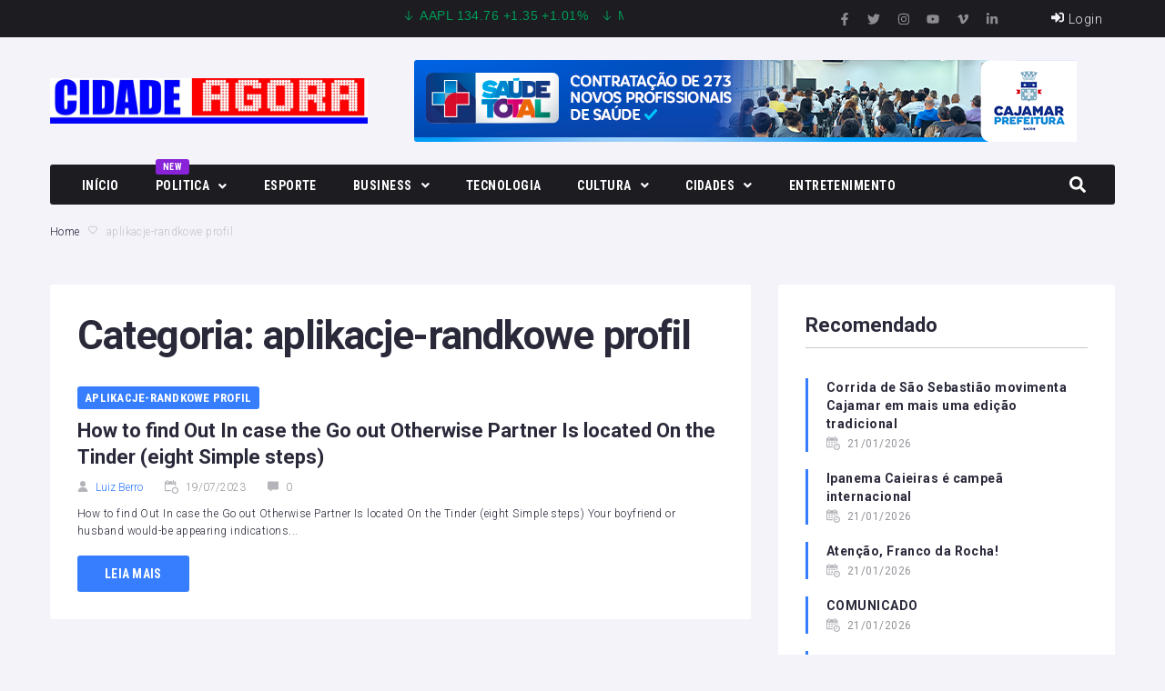

--- FILE ---
content_type: text/html; charset=UTF-8
request_url: https://www.jornalcidadeagora.com.br/category/aplikacje-randkowe-profil-2/
body_size: 654413
content:
<!DOCTYPE html>
<html lang="pt-BR">
<head>
<meta charset="UTF-8">
<link rel="profile" href="https://gmpg.org/xfn/11">

<meta name="viewport" content="width=device-width, initial-scale=1" />
<meta name='robots' content='index, follow, max-image-preview:large, max-snippet:-1, max-video-preview:-1' />

	<!-- This site is optimized with the Yoast SEO plugin v21.1 - https://yoast.com/wordpress/plugins/seo/ -->
	<title>aplikacje-randkowe profil Archives - Jornal Cidade Agora</title>
	<link rel="canonical" href="https://www.jornalcidadeagora.com.br/category/aplikacje-randkowe-profil-2/" />
	<meta property="og:locale" content="pt_BR" />
	<meta property="og:type" content="article" />
	<meta property="og:title" content="aplikacje-randkowe profil Archives - Jornal Cidade Agora" />
	<meta property="og:url" content="https://www.jornalcidadeagora.com.br/category/aplikacje-randkowe-profil-2/" />
	<meta property="og:site_name" content="Jornal Cidade Agora" />
	<meta name="twitter:card" content="summary_large_image" />
	<script type="application/ld+json" class="yoast-schema-graph">{"@context":"https://schema.org","@graph":[{"@type":"CollectionPage","@id":"https://www.jornalcidadeagora.com.br/category/aplikacje-randkowe-profil-2/","url":"https://www.jornalcidadeagora.com.br/category/aplikacje-randkowe-profil-2/","name":"aplikacje-randkowe profil Archives - Jornal Cidade Agora","isPartOf":{"@id":"https://www.jornalcidadeagora.com.br/#website"},"breadcrumb":{"@id":"https://www.jornalcidadeagora.com.br/category/aplikacje-randkowe-profil-2/#breadcrumb"},"inLanguage":"pt-BR"},{"@type":"BreadcrumbList","@id":"https://www.jornalcidadeagora.com.br/category/aplikacje-randkowe-profil-2/#breadcrumb","itemListElement":[{"@type":"ListItem","position":1,"name":"Home","item":"https://www.jornalcidadeagora.com.br/"},{"@type":"ListItem","position":2,"name":"aplikacje-randkowe profil"}]},{"@type":"WebSite","@id":"https://www.jornalcidadeagora.com.br/#website","url":"https://www.jornalcidadeagora.com.br/","name":"Jornal Cidade Agora","description":"Jornal Cidade Agora","publisher":{"@id":"https://www.jornalcidadeagora.com.br/#organization"},"potentialAction":[{"@type":"SearchAction","target":{"@type":"EntryPoint","urlTemplate":"https://www.jornalcidadeagora.com.br/?s={search_term_string}"},"query-input":"required name=search_term_string"}],"inLanguage":"pt-BR"},{"@type":"Organization","@id":"https://www.jornalcidadeagora.com.br/#organization","name":"Jornal Cidade Agora","url":"https://www.jornalcidadeagora.com.br/","logo":{"@type":"ImageObject","inLanguage":"pt-BR","@id":"https://www.jornalcidadeagora.com.br/#/schema/logo/image/","url":"https://www.jornalcidadeagora.com.br/wp-content/uploads/2022/10/LOGO-SITE.png","contentUrl":"https://www.jornalcidadeagora.com.br/wp-content/uploads/2022/10/LOGO-SITE.png","width":349,"height":51,"caption":"Jornal Cidade Agora"},"image":{"@id":"https://www.jornalcidadeagora.com.br/#/schema/logo/image/"}}]}</script>
	<!-- / Yoast SEO plugin. -->


<link rel='dns-prefetch' href='//www.googletagmanager.com' />
<link rel='dns-prefetch' href='//fonts.googleapis.com' />
<link rel="alternate" type="application/rss+xml" title="Feed para Jornal Cidade Agora &raquo;" href="https://www.jornalcidadeagora.com.br/feed/" />
<link rel="alternate" type="application/rss+xml" title="Feed de comentários para Jornal Cidade Agora &raquo;" href="https://www.jornalcidadeagora.com.br/comments/feed/" />
<link rel="alternate" type="application/rss+xml" title="Feed de categoria para Jornal Cidade Agora &raquo; aplikacje-randkowe profil" href="https://www.jornalcidadeagora.com.br/category/aplikacje-randkowe-profil-2/feed/" />
<style id='wp-img-auto-sizes-contain-inline-css' type='text/css'>
img:is([sizes=auto i],[sizes^="auto," i]){contain-intrinsic-size:3000px 1500px}
/*# sourceURL=wp-img-auto-sizes-contain-inline-css */
</style>
<style id='wp-emoji-styles-inline-css' type='text/css'>

	img.wp-smiley, img.emoji {
		display: inline !important;
		border: none !important;
		box-shadow: none !important;
		height: 1em !important;
		width: 1em !important;
		margin: 0 0.07em !important;
		vertical-align: -0.1em !important;
		background: none !important;
		padding: 0 !important;
	}
/*# sourceURL=wp-emoji-styles-inline-css */
</style>
<link rel='stylesheet' id='wp-block-library-css' href='https://www.jornalcidadeagora.com.br/wp-includes/css/dist/block-library/style.min.css?ver=6.9' type='text/css' media='all' />
<style id='global-styles-inline-css' type='text/css'>
:root{--wp--preset--aspect-ratio--square: 1;--wp--preset--aspect-ratio--4-3: 4/3;--wp--preset--aspect-ratio--3-4: 3/4;--wp--preset--aspect-ratio--3-2: 3/2;--wp--preset--aspect-ratio--2-3: 2/3;--wp--preset--aspect-ratio--16-9: 16/9;--wp--preset--aspect-ratio--9-16: 9/16;--wp--preset--color--black: #000000;--wp--preset--color--cyan-bluish-gray: #abb8c3;--wp--preset--color--white: #ffffff;--wp--preset--color--pale-pink: #f78da7;--wp--preset--color--vivid-red: #cf2e2e;--wp--preset--color--luminous-vivid-orange: #ff6900;--wp--preset--color--luminous-vivid-amber: #fcb900;--wp--preset--color--light-green-cyan: #7bdcb5;--wp--preset--color--vivid-green-cyan: #00d084;--wp--preset--color--pale-cyan-blue: #8ed1fc;--wp--preset--color--vivid-cyan-blue: #0693e3;--wp--preset--color--vivid-purple: #9b51e0;--wp--preset--gradient--vivid-cyan-blue-to-vivid-purple: linear-gradient(135deg,rgb(6,147,227) 0%,rgb(155,81,224) 100%);--wp--preset--gradient--light-green-cyan-to-vivid-green-cyan: linear-gradient(135deg,rgb(122,220,180) 0%,rgb(0,208,130) 100%);--wp--preset--gradient--luminous-vivid-amber-to-luminous-vivid-orange: linear-gradient(135deg,rgb(252,185,0) 0%,rgb(255,105,0) 100%);--wp--preset--gradient--luminous-vivid-orange-to-vivid-red: linear-gradient(135deg,rgb(255,105,0) 0%,rgb(207,46,46) 100%);--wp--preset--gradient--very-light-gray-to-cyan-bluish-gray: linear-gradient(135deg,rgb(238,238,238) 0%,rgb(169,184,195) 100%);--wp--preset--gradient--cool-to-warm-spectrum: linear-gradient(135deg,rgb(74,234,220) 0%,rgb(151,120,209) 20%,rgb(207,42,186) 40%,rgb(238,44,130) 60%,rgb(251,105,98) 80%,rgb(254,248,76) 100%);--wp--preset--gradient--blush-light-purple: linear-gradient(135deg,rgb(255,206,236) 0%,rgb(152,150,240) 100%);--wp--preset--gradient--blush-bordeaux: linear-gradient(135deg,rgb(254,205,165) 0%,rgb(254,45,45) 50%,rgb(107,0,62) 100%);--wp--preset--gradient--luminous-dusk: linear-gradient(135deg,rgb(255,203,112) 0%,rgb(199,81,192) 50%,rgb(65,88,208) 100%);--wp--preset--gradient--pale-ocean: linear-gradient(135deg,rgb(255,245,203) 0%,rgb(182,227,212) 50%,rgb(51,167,181) 100%);--wp--preset--gradient--electric-grass: linear-gradient(135deg,rgb(202,248,128) 0%,rgb(113,206,126) 100%);--wp--preset--gradient--midnight: linear-gradient(135deg,rgb(2,3,129) 0%,rgb(40,116,252) 100%);--wp--preset--font-size--small: 13px;--wp--preset--font-size--medium: 20px;--wp--preset--font-size--large: 36px;--wp--preset--font-size--x-large: 42px;--wp--preset--spacing--20: 0.44rem;--wp--preset--spacing--30: 0.67rem;--wp--preset--spacing--40: 1rem;--wp--preset--spacing--50: 1.5rem;--wp--preset--spacing--60: 2.25rem;--wp--preset--spacing--70: 3.38rem;--wp--preset--spacing--80: 5.06rem;--wp--preset--shadow--natural: 6px 6px 9px rgba(0, 0, 0, 0.2);--wp--preset--shadow--deep: 12px 12px 50px rgba(0, 0, 0, 0.4);--wp--preset--shadow--sharp: 6px 6px 0px rgba(0, 0, 0, 0.2);--wp--preset--shadow--outlined: 6px 6px 0px -3px rgb(255, 255, 255), 6px 6px rgb(0, 0, 0);--wp--preset--shadow--crisp: 6px 6px 0px rgb(0, 0, 0);}:where(.is-layout-flex){gap: 0.5em;}:where(.is-layout-grid){gap: 0.5em;}body .is-layout-flex{display: flex;}.is-layout-flex{flex-wrap: wrap;align-items: center;}.is-layout-flex > :is(*, div){margin: 0;}body .is-layout-grid{display: grid;}.is-layout-grid > :is(*, div){margin: 0;}:where(.wp-block-columns.is-layout-flex){gap: 2em;}:where(.wp-block-columns.is-layout-grid){gap: 2em;}:where(.wp-block-post-template.is-layout-flex){gap: 1.25em;}:where(.wp-block-post-template.is-layout-grid){gap: 1.25em;}.has-black-color{color: var(--wp--preset--color--black) !important;}.has-cyan-bluish-gray-color{color: var(--wp--preset--color--cyan-bluish-gray) !important;}.has-white-color{color: var(--wp--preset--color--white) !important;}.has-pale-pink-color{color: var(--wp--preset--color--pale-pink) !important;}.has-vivid-red-color{color: var(--wp--preset--color--vivid-red) !important;}.has-luminous-vivid-orange-color{color: var(--wp--preset--color--luminous-vivid-orange) !important;}.has-luminous-vivid-amber-color{color: var(--wp--preset--color--luminous-vivid-amber) !important;}.has-light-green-cyan-color{color: var(--wp--preset--color--light-green-cyan) !important;}.has-vivid-green-cyan-color{color: var(--wp--preset--color--vivid-green-cyan) !important;}.has-pale-cyan-blue-color{color: var(--wp--preset--color--pale-cyan-blue) !important;}.has-vivid-cyan-blue-color{color: var(--wp--preset--color--vivid-cyan-blue) !important;}.has-vivid-purple-color{color: var(--wp--preset--color--vivid-purple) !important;}.has-black-background-color{background-color: var(--wp--preset--color--black) !important;}.has-cyan-bluish-gray-background-color{background-color: var(--wp--preset--color--cyan-bluish-gray) !important;}.has-white-background-color{background-color: var(--wp--preset--color--white) !important;}.has-pale-pink-background-color{background-color: var(--wp--preset--color--pale-pink) !important;}.has-vivid-red-background-color{background-color: var(--wp--preset--color--vivid-red) !important;}.has-luminous-vivid-orange-background-color{background-color: var(--wp--preset--color--luminous-vivid-orange) !important;}.has-luminous-vivid-amber-background-color{background-color: var(--wp--preset--color--luminous-vivid-amber) !important;}.has-light-green-cyan-background-color{background-color: var(--wp--preset--color--light-green-cyan) !important;}.has-vivid-green-cyan-background-color{background-color: var(--wp--preset--color--vivid-green-cyan) !important;}.has-pale-cyan-blue-background-color{background-color: var(--wp--preset--color--pale-cyan-blue) !important;}.has-vivid-cyan-blue-background-color{background-color: var(--wp--preset--color--vivid-cyan-blue) !important;}.has-vivid-purple-background-color{background-color: var(--wp--preset--color--vivid-purple) !important;}.has-black-border-color{border-color: var(--wp--preset--color--black) !important;}.has-cyan-bluish-gray-border-color{border-color: var(--wp--preset--color--cyan-bluish-gray) !important;}.has-white-border-color{border-color: var(--wp--preset--color--white) !important;}.has-pale-pink-border-color{border-color: var(--wp--preset--color--pale-pink) !important;}.has-vivid-red-border-color{border-color: var(--wp--preset--color--vivid-red) !important;}.has-luminous-vivid-orange-border-color{border-color: var(--wp--preset--color--luminous-vivid-orange) !important;}.has-luminous-vivid-amber-border-color{border-color: var(--wp--preset--color--luminous-vivid-amber) !important;}.has-light-green-cyan-border-color{border-color: var(--wp--preset--color--light-green-cyan) !important;}.has-vivid-green-cyan-border-color{border-color: var(--wp--preset--color--vivid-green-cyan) !important;}.has-pale-cyan-blue-border-color{border-color: var(--wp--preset--color--pale-cyan-blue) !important;}.has-vivid-cyan-blue-border-color{border-color: var(--wp--preset--color--vivid-cyan-blue) !important;}.has-vivid-purple-border-color{border-color: var(--wp--preset--color--vivid-purple) !important;}.has-vivid-cyan-blue-to-vivid-purple-gradient-background{background: var(--wp--preset--gradient--vivid-cyan-blue-to-vivid-purple) !important;}.has-light-green-cyan-to-vivid-green-cyan-gradient-background{background: var(--wp--preset--gradient--light-green-cyan-to-vivid-green-cyan) !important;}.has-luminous-vivid-amber-to-luminous-vivid-orange-gradient-background{background: var(--wp--preset--gradient--luminous-vivid-amber-to-luminous-vivid-orange) !important;}.has-luminous-vivid-orange-to-vivid-red-gradient-background{background: var(--wp--preset--gradient--luminous-vivid-orange-to-vivid-red) !important;}.has-very-light-gray-to-cyan-bluish-gray-gradient-background{background: var(--wp--preset--gradient--very-light-gray-to-cyan-bluish-gray) !important;}.has-cool-to-warm-spectrum-gradient-background{background: var(--wp--preset--gradient--cool-to-warm-spectrum) !important;}.has-blush-light-purple-gradient-background{background: var(--wp--preset--gradient--blush-light-purple) !important;}.has-blush-bordeaux-gradient-background{background: var(--wp--preset--gradient--blush-bordeaux) !important;}.has-luminous-dusk-gradient-background{background: var(--wp--preset--gradient--luminous-dusk) !important;}.has-pale-ocean-gradient-background{background: var(--wp--preset--gradient--pale-ocean) !important;}.has-electric-grass-gradient-background{background: var(--wp--preset--gradient--electric-grass) !important;}.has-midnight-gradient-background{background: var(--wp--preset--gradient--midnight) !important;}.has-small-font-size{font-size: var(--wp--preset--font-size--small) !important;}.has-medium-font-size{font-size: var(--wp--preset--font-size--medium) !important;}.has-large-font-size{font-size: var(--wp--preset--font-size--large) !important;}.has-x-large-font-size{font-size: var(--wp--preset--font-size--x-large) !important;}
/*# sourceURL=global-styles-inline-css */
</style>

<style id='classic-theme-styles-inline-css' type='text/css'>
/*! This file is auto-generated */
.wp-block-button__link{color:#fff;background-color:#32373c;border-radius:9999px;box-shadow:none;text-decoration:none;padding:calc(.667em + 2px) calc(1.333em + 2px);font-size:1.125em}.wp-block-file__button{background:#32373c;color:#fff;text-decoration:none}
/*# sourceURL=/wp-includes/css/classic-themes.min.css */
</style>
<link rel='stylesheet' id='contact-form-7-css' href='https://www.jornalcidadeagora.com.br/wp-content/plugins/contact-form-7/includes/css/styles.css?ver=6.0.1' type='text/css' media='all' />
<link rel='stylesheet' id='stock-ticker-css' href='https://www.jornalcidadeagora.com.br/wp-content/plugins/stock-ticker/assets/css/stock-ticker.css?ver=3.23.4' type='text/css' media='all' />
<link rel='stylesheet' id='stock-ticker-custom-css' href='https://www.jornalcidadeagora.com.br/wp-content/uploads/stock-ticker-custom.css?ver=3.23.4' type='text/css' media='all' />
<link rel='stylesheet' id='SFSImainCss-css' href='https://www.jornalcidadeagora.com.br/wp-content/plugins/ultimate-social-media-icons/css/sfsi-style.css?ver=2.8.4' type='text/css' media='all' />
<style id='woocommerce-inline-inline-css' type='text/css'>
.woocommerce form .form-row .required { visibility: visible; }
/*# sourceURL=woocommerce-inline-inline-css */
</style>
<link rel='stylesheet' id='zemez_core-css' href='https://www.jornalcidadeagora.com.br/wp-content/plugins/zemez-core/public/css/zemez_core-public.css?ver=1.0.0' type='text/css' media='all' />
<link rel='stylesheet' id='font-awesome-css' href='https://www.jornalcidadeagora.com.br/wp-content/plugins/elementor/assets/lib/font-awesome/css/font-awesome.min.css?ver=4.7.0' type='text/css' media='all' />
<link rel='stylesheet' id='nucleo-outline-css' href='https://www.jornalcidadeagora.com.br/wp-content/themes/storycle/assets/lib/nucleo-outline/nucleo-outline.css?ver=1.0.0' type='text/css' media='all' />
<link rel='stylesheet' id='storycle-theme-style-css' href='https://www.jornalcidadeagora.com.br/wp-content/themes/storycle/style.css?ver=1.0.1' type='text/css' media='all' />
<style id='storycle-theme-style-inline-css' type='text/css'>
/* #Layout */@media (min-width: 1200px) {.container {max-width: 1170px;}}/* #Typography */body {font-style: normal;font-weight: 300;font-size: 12px;line-height: 1.6;font-family: Roboto, sans-serif;letter-spacing: 0.03em;text-align: left;color: #29293a;text-transform: none;}h1,.h1-style,.heading-font-family {font-style: normal;font-weight: 700;font-size: 31px;line-height: 1.2;font-family: Roboto, sans-serif;letter-spacing: -0.02em;text-align: inherit;color: #29293a;text-transform: none;}h2,.h2-style {font-style: normal;font-weight: 700;font-size: 26px;line-height: 1.25;font-family: Roboto, sans-serif;letter-spacing: -0.02em;text-align: inherit;color: #29293a;text-transform: none;}h3,.h3-style {font-style: normal;font-weight: 700;font-size: 21px;line-height: 1.3;font-family: Roboto, sans-serif;letter-spacing: -0.02em;text-align: inherit;color: #29293a;text-transform: none;}h4,.h4-style {font-style: normal;font-weight: 700;font-size: 21px;line-height: 1.36;font-family: Roboto, sans-serif;letter-spacing: 0em;text-align: inherit;color: #29293a;text-transform: none;}h5,.h5-style {font-style: normal;font-weight: 700;font-size: 18px;line-height: 1.33;font-family: Roboto, sans-serif;letter-spacing: 0em;text-align: inherit;color: #29293a;text-transform: none;}h6,.h6-style {font-style: normal;font-weight: 700;font-size: 14px;line-height: 1.4;font-family: Roboto, sans-serif;letter-spacing: 0em;text-align: inherit;color: #29293a;text-transform: none;}@media (min-width: 1200px) {body { font-size: 15px; }h1,.h1-style { font-size: 44px; }h2,.h2-style { font-size: 32px; }h3,.h3-style { font-size: 26px; }h4,.h4-style { font-size: 22px; }}a { color: #377eff; }h1 a:hover,h2 a:hover,h3 a:hover,h4 a:hover,h5 a:hover,h6 a:hover,a:hover {color: #00c8ec;}/* #Blockquote */blockquote {color: #29293a;border-left-color: #377eff;}blockquote:before {background-color: #c3c3c9;}blockquote.has-very-dark-gray-color:before {background-color: #29293a;}cite {font-weight: 300;color: rgb(147,147,153);}.site-main p a em,.site-main p em a {color: #29293a;}cite span:not(.tm-testi__item-name) {font-style: normal;font-weight: 300;font-family: Roboto, sans-serif;text-transform: none;}/* #Invert Color Scheme */.invert, .invert h1, .invert h2, .invert h3, .invert h4, .invert h5, .invert h6 {color: #ffffff;}/* #Header */.site-header__wrap {}/* Site Branding */.site-logo.retina-logo img {height: 40px;width: auto;}h1.site-logo,h1.site-logo .site-logo__link {font-family: Roboto, sans-serif;font-style: normal;font-weight: 700;font-size: 30px;color: #377eff;}h1.site-logo .site-logo__link:hover {color: #377eff;}/* Search Result */.search-item .entry-title {font-family: Roboto, sans-serif;}/* #Search Popup */.site-header__right_part .header-search-toggle:hover {color: #377eff;}.header-search-toggle path {fill: #29293a;}.header-search-toggle:hover path {fill: #377eff;}.site-header__style-3 .header-search-toggle path {fill: #ffffff;}.site-header__style-3 .header-search-toggle:hover path {fill: #377eff;}.site-header .header-search-form__field,.jet-search__field[type="search"] {font-weight: 700;font-size: 32px;font-family: Roboto, sans-serif;letter-spacing: -0.02em;color: #29293a;}.site-header .header-search-form__field::placeholder,.jet-search__field[type="search"]::placeholder {opacity: 1;}.site-header .site-header__mobile .header-search-form__field {font-family: Roboto, sans-serif;}.site-header .header-search-form__submit path {fill: #b4b4ba;}.site-header .header-search-form__submit:hover path {fill: #377eff;}/* #Footer */footer.site-footer {background-color: #2c2c2c;}.footer-copyright {color: #b4c9d3;}.footer-logo__link {font-family: 'Montserrat', serif-serif;font-style: normal;font-weight: 700;font-size: 30px;color: #377eff;}.footer-logo__link:hover {color: #377eff;}.footer-info__holder a {color: #b4c9d3;}.footer-info__holder a:hover {color: #ffffff;}/* #Main Menu */.main-navigation a {font-style: normal;font-size: 14px;line-height: 1.57;letter-spacing: 0em;color: #29293a;}.main-navigation__default .menu > li > a {font-family: 'Roboto Condensed', sans-serif;text-transform: uppercase;font-weight: 700;}.main-navigation li:hover > a,.main-navigation .current_page_item > a,.main-navigation .current-menu-item > a,.main-navigation .current_page_ancestor > a,.main-navigation .current-menu-ancestor > a {color: #377eff;}.main-navigation .sub-menu a:hover,.main-navigation .sub-menu .current_page_item > a,.main-navigation .sub-menu .current-menu-item > a,.main-navigation .sub-menu .current_page_ancestor > a,.main-navigation .sub-menu .current-menu-ancestor > a {color: #00c8ec;}.main-navigation li.menu-item-has-children > a:before,.main-navigation li.menu-item-has-children > a:after {background-color: #29293a;}.main-navigation li.menu-item-has-children:hover > a:before,.main-navigation li.menu-item-has-children:hover > a:after,.main-navigation li.menu-item-has-children.current_page_item > a:before,.main-navigation li.menu-item-has-children.current_page_item > a:after,.main-navigation li.menu-item-has-children.current-menu-item > a:before,.main-navigation li.menu-item-has-children.current-menu-item > a:after,.main-navigation li.menu-item-has-children.current_page_ancestor > a:before,.main-navigation li.menu-item-has-children.current_page_ancestor > a:after,.main-navigation li.menu-item-has-children.current-menu-ancestor > a:before,.main-navigation li.menu-item-has-children.current-menu-ancestor > a:after {background-color: #00c8ec;}.main-navigation li.menu-item-has-children li:hover > a:before,.main-navigation li.menu-item-has-children li:hover > a:after,.main-navigation li.menu-item-has-children li.current_page_item > a:before,.main-navigation li.menu-item-has-children li.current_page_item > a:after,.main-navigation li.menu-item-has-children li.current-menu-item > a:before,.main-navigation li.menu-item-has-children li.current-menu-item > a:after,.main-navigation li.menu-item-has-children li.current_page_ancestor > a:before,.main-navigation li.menu-item-has-children li.current_page_ancestor > a:after,.main-navigation li.menu-item-has-children li.current-menu-ancestor > a:before,.main-navigation li.menu-item-has-children li.current-menu-ancestor > a:after {background-color: #00c8ec;}/* Header Style 3 */.site-header__style-3 .main-navigation a {color: #ffffff;}.site-header__style-3 .main-navigation__default ul ul {border-color: #377eff;}.site-header__style-3 .main-navigation .menu > li:hover > a,.site-header__style-3 .main-navigation .menu > li.current_page_item > a,.site-header__style-3 .main-navigation .menu > li.current-menu-item > a,.site-header__style-3 .main-navigation .menu > li.current_page_ancestor > a,.site-header__style-3 .main-navigation .menu > li.current-menu-ancestor > a {color: #ffffff;background-color: #377eff;}.site-header__style-3.site-header__mobile .main-navigation .menu > li:hover > a,.site-header__style-3.site-header__mobile .main-navigation .menu > li.current_page_item > a,.site-header__style-3.site-header__mobile .main-navigation .menu > li.current-menu-item > a,.site-header__style-3.site-header__mobile .main-navigation .menu > li.current_page_ancestor > a,.site-header__style-3.site-header__mobile .main-navigation .menu > li.current-menu-ancestor > a {color: #377eff;background-color: transparent;}.site-header__style-3 .main-navigation li.menu-item-has-children > a:before,.site-header__style-3 .main-navigation li.menu-item-has-children > a:after {background-color: #ffffff;}/* #Mobile Menu */.mobile-menu-toggle-button {border-bottom-color: #ffffff;}.mobile-menu-toggle-button:before,.mobile-menu-toggle-button:after {background-color: #ffffff;}/* Vertical Menu */.main-navigation__vertical ul.menu li a{font-family: Roboto, sans-serif;}.main-navigation__vertical ul.menu li.menu-parent-item a{font-family: Roboto, sans-serif;}/* #Social */.social-list a {color: #6b93a7;}.social-list a:hover {color: #377eff;}.social-list .menu-item > a,.social-list .menu-item > a:hover {color: #29293a;}.social-list .menu-item > a:after {background-color: #29293a;}/* #Breadcrumbs */.breadcrumbs_items {border-bottom-color: rgb(200,200,206);}.breadcrumbs.invert .breadcrumbs_item,.breadcrumbs.invert .breadcrumbs_item a:not(:hover) {color: #ffffff;}.breadcrumbs_item_link {color: #29293a;}.breadcrumbs_item_link:hover{color: #377eff;}.breadcrumbs_item_target {color: #c3c3c9;}.breadcrumbs_item_sep path {fill: #c3c3c9;}/* #Post navigation */.post-navigation .nav-links__label {color: #29293a;}.post-navigation .nav-links__label span {color: rgb(147,147,153);}.post-navigation .nav-links__label:hover span {color: #377eff;}/* Post Page Links */.page-links .post-page-numbers{color: #377eff;}.page-links .post-page-numbers:hover{color: #00c8ec;}.page-links .post-page-numbers.current{color: #29293a;}/* #Pagination */.comment-navigation,.posts-navigation {font-style: normal;font-weight: 700;font-size: 18px;line-height: 1.36;font-family: Roboto, sans-serif;letter-spacing: 0em;text-align: inherit;text-transform: none;border-color: rgba(41,41,58,0.1);}/* #Posts List Pagination */.pagination {border-top-color: rgb(200,200,206);}.pagination .page-numbers {color: #ffffff;border-color: #377eff;background-color: #377eff;}.site-content .page-links .post-page-numbers.current,.pagination .page-numbers:hover,.pagination .page-numbers.current {color: #377eff;}.pagination a.page-numbers.prev:hover,.pagination a.page-numbers.next:hover {color: #377eff;}.comment-navigation a:not(:hover),.posts-navigation a:not(:hover),.post-navigation a:not(:hover) {color: #29293a;}.comment-navigation a:hover,.posts-navigation a:hover,.post-navigation a:hover {color: #377eff;}/* #Button Appearance Styles */.btn,.btn-link,.link,.elementor-widget .elementor-button,.cherry-projects-wrapper .projects-ajax-button-wrapper .projects-ajax-button span,a.button,form button,form input[type='button'],form input[type='reset'],form input[type='submit'] {font-family: Roboto, sans-serif;}.btn-text-icon path,.btn-icon path{fill: #377eff;}.btn-text-icon:hover path,.btn-icon:hover path{fill: #00c8ec;}.btn.btn-icon path,.btn.btn-icon:hover path{fill: #ffffff;}.btn,.invert .btn-primary,.elementor-widget .elementor-button,.cherry-projects-wrapper .projects-ajax-button-wrapper .projects-ajax-button span,.tm-pg_front_gallery .load-more-button .btn,form button,form input[type='button'],form input[type='submit']{font-family: 'Roboto Condensed', sans-serif;text-transform: uppercase;font-style: normal;font-weight: 700;font-size: 14px;color: #ffffff;line-height: 1.5;letter-spacing: 0.02em;background-color: #29293a;}.btn:hover,.invert .btn-primary:hover,.btn-primary.processing,.invert .btn-primary.processing,.elementor-widget .elementor-button:hover,.cherry-projects-wrapper .projects-ajax-button-wrapper .projects-ajax-button span:hover,.tm-pg_front_gallery .load-more-button .btn:hover,form button:hover,form input[type='button']:hover,form input[type='submit']:hover,.wp-block-button__link:hover {color: #ffffff;background-color: #377eff;}.is-style-outline .wp-block-button__link:hover {border-color: #377eff;}.btn-primary {color: #ffffff;background-color: #377eff;}.btn-primary:hover {color: #ffffff;background-color: #29293a;}.btn-primary:hover,.post-password-form input[type="submit"]:hover,.wpcf7 button:hover,.wpcf7 input[type="submit"]:hover,.elementor-widget .elementor-button:hover {color: #ffffff;background-color: rgb(30,101,230);}.btn-secondary,.invert .btn-secondary,form input[type="reset"]{color: #ffffff;background-color: #29293a;border-color: #29293a;}.btn-secondary:hover,.invert .btn-secondary:hover,.btn-secondary.processing,.invert .btn-secondary.processing,form input[type="reset"]:hover {color: #ffffff;background-color: #377eff;border-color: #377eff;}.btn-primary-transparent{color: #29293a;}.invert .btn-primary-transparent{color: #ffffff;border-color: #ffffff;}.btn-primary-transparent:hover,.invert .btn-primary-transparent:hover,.btn-primary-transparent.processing,.invert .btn-primary-transparent.processing{color: #ffffff;background-color: #377eff;border-color: #377eff;}.btn-grey,.invert .btn-grey {color: #29293a;background-color: #c3c3c9;border-color: #c3c3c9;}.btn-grey:hover,.invert .btn-grey:hover,.btn-grey.processing,.invert .btn-grey.processing{color: #29293a;background-color: rgb(170,170,176);border-color: rgb(170,170,176);}/* #ToTop button */#toTop:before{background-color: #29293a;}#toTop:hover {background-color: #29293a;}#toTop:hover:before{background-color: #ffffff;}input,select,textarea {font-style: normal;font-weight: 300;font-family: Roboto, sans-serif;color: #29293a;border-color: #c3c3c9;}/* #Input Placeholders */::-webkit-input-placeholder { color: inherit; transition: .1s; }::-moz-placeholder{ color: inherit; transition: .1s; }:-moz-placeholder{ color: inherit; transition: .1s; }:-ms-input-placeholder{ color: inherit; transition: .1s; }::-ms-input-placeholder{ color: inherit; transition: .1s; }::placeholder{ color: inherit; transition: .1s; }input:focus,select:focus,textarea:focus {color: #29293a;border-color: #377eff;}input:focus::-webkit-input-placeholder,textarea:focus::-webkit-input-placeholder {opacity: 1;}input:focus::-moz-placeholder,textarea:focus::-moz-placeholder {opacity: 1;}input:focus::-moz-placeholder,textarea:focus::-moz-placeholder {opacity: 1;}input:focus:-ms-input-placeholder,textarea:focus:-ms-input-placeholder {opacity: 1;}.comment-form label {color: rgb(147,147,153);}/* #Entry Meta */.comments-button {color: #6b93a7;}.comments-button:hover {color: #ffffff;background-color: #377eff;}.btn-style .post-categories a {color: #ffffff;background-color: #377eff;}.btn-style .post-categories a:hover {color: #ffffff;background-color: rgb(93,164,255);}.sticky-label{color: #ffffff;background-color: #377eff;}.sticky-label path{fill: #ffffff;}.entry-footer .btn-text:not(.btn) {color: #377eff;}.entry-footer .btn-text:not(.btn):hover {color: #29293a;}/* #Entry Meta */.entry-meta,.tags-links,.tags-links a,.comments-link a,.btn-style .post-categories a,.grid-item-2 .entry-footer .entry-meta .tags-links {font-style: normal;font-weight: 300;font-size: 12px;line-height: 1.6;font-family: Roboto, sans-serif;letter-spacing: 0em;text-transform: none;color: #6b93a7;}span.posted-on,span.byline,span.byline a,span.cat-links,span.comments-link,span.tags-links,span.tags-links a {color: /* Variable not found */;}span.posted-on path,span.byline path,span.cat-links path,span.comments-link path,span.tags-links path {fill: ;}.single-post span.posted-on,.single-post span.comments-link a {color: #29293a;}span.byline a {color: #377eff;}.invert span.byline a {color: #ffffff;}span.byline a:hover {color: #00c8ec;}.entry-cats .cat-links a,.entry-meta .cat-links a {font-family: 'Roboto Condensed', sans-serif;color: #ffffff;background-color: #377eff;}.entry-cats .cat-links a:hover,.entry-meta .cat-links a:hover {color: #ffffff;background-color: rgb(30,101,230);}.invert .entry-cats .cat-links a,.invert .entry-meta .cat-links a {color: #ffffff;}.invert .entry-cats .cat-links a:hover,.invert .entry-meta .cat-links a:hover {color: #00c8ec;}.entry-meta .icon-svg {color: #ffffff;}.post-template-single-layout-2 .entry-cats .cat-links a,.post-template-single-layout-2 .entry-meta .cat-links a {background-color: #29293a;}.post-template-single-layout-2 .entry-cats .cat-links a:hover,.post-template-single-layout-2 .entry-meta .cat-links a:hover {color: #ffffff;background-color: rgb(16,16,33);}.entry-meta a:hover {color: #00c8ec;}.btn-style .post-categories a {color: #ffffff;}.entry-meta .post-reading-time {color: #29293a;}.invert .entry-meta .post-reading-time {color: #ffffff;}/* Posts List Item Invert */.invert-hover.has-post-thumbnail:hover,.invert-hover.has-post-thumbnail:hover .posted-on,.invert-hover.has-post-thumbnail:hover .cat-links,.invert-hover.has-post-thumbnail:hover .byline,.invert-hover.has-post-thumbnail:hover .tags-links,.invert-hover.has-post-thumbnail:hover .entry-meta,.invert-hover.has-post-thumbnail:hover a,.invert-hover.has-post-thumbnail:hover .btn-icon,.invert-item.has-post-thumbnail,.invert-item.has-post-thumbnail .posted-on,.invert-item.has-post-thumbnail .cat-links,.invert-item.has-post-thumbnail .byline,.invert-item.has-post-thumbnail .tags-links,.invert-item.has-post-thumbnail .entry-meta,.invert-item.has-post-thumbnail a,.invert-item.has-post-thumbnail .btn:hover,.invert-item.has-post-thumbnail .btn-style .post-categories a:hover,.invert,.invert .entry-title,.invert a,.invert span.byline,.invert span.posted-on,.invert span.cat-links,.invert span.tags-links,.invert span.comments-link,.invert span.comments-link a {color: #ffffff;}.invert span.comments-link a:hover {color: #00c8ec;}.invert span.byline path,.invert span.posted-on path,.invert span.cat-links path,.invert span.tags-links path,.invert span.comments-link path {fill: #ffffff;}.invert-hover.has-post-thumbnail:hover a:hover,.invert-hover.has-post-thumbnail:hover .btn-icon:hover,.invert-item.has-post-thumbnail a:hover,.invert a:hover {color: #00c8ec;}.invert-hover.has-post-thumbnail .btn,.invert-item.has-post-thumbnail .comments-button{color: #ffffff;background-color: #377eff;}.invert-hover.has-post-thumbnail .btn:hover,.invert-item.has-post-thumbnail .comments-button:hover{color: #377eff;background-color: #ffffff;}/* Default Posts List */.entry-title a:hover {color: #377eff;}.edit-link a:before{background-color: #377eff;}.edit-link a:hover:before{background-color: #00c8ec;}.entry-footer .btn-text-icon:hover path {fill: #29293a;}.entry-footer .btn-text-icon:hover {border-bottom-color: #29293a;}.entry-footer .btn {background-color: #377eff;}.entry-footer .btn:hover {background-color: rgb(30,101,230);}.posts-list__item.default-item + .post {border-top-color: #c3c3c9;}/* Grid 2 Posts List */.posts-list.posts-list--grid-2 .posts-list__item-inner {background-color: #29293a;}.posts-list.posts-list--grid-2 .has-thumb .posts-list__item-content {background-color: rgba(41,41,58,0.5);}.posts-list.posts-list--grid-2 .posts-list__item-content,.posts-list.posts-list--grid-2 .entry-title,.posts-list.posts-list--grid-2 span.posted-on,.posts-list.posts-list--grid-2 span.byline a,.posts-list.posts-list--grid-2 span.comments-link a,.posts-list.posts-list--grid-2 span.tags-links,.posts-list.posts-list--grid-2 span.tags-links a {color: #ffffff;}.posts-list.posts-list--grid-2 span.byline a:hover,.posts-list.posts-list--grid-2 span.comments-link a:hover,.posts-list.posts-list--grid-2 span.tags-links a:hover {color: #00c8ec;}/* Timeline Posts */.posts-list__item .post-timeline-date__date {color: #ffffff;background-color: #29293a;}.posts-list__item .post-timeline-date__time {color: #ffffff;}.posts-list__item .post-timeline-date:before {background-color: rgb(200,200,206);}.posts-list__item .post-timeline-date__time {background-color: #377eff;}/* Post Author */.post-author__title a {color: #377eff;}.post-author__title a:hover {color: #00c8ec;}.invert .post-author__title a {color: #ffffff;}.invert .post-author__title a:hover {opacity: 0.7;}/* Single Post */.single-post .post-by-author__meta span,.single-post .post-by-author__meta a:not(:hover) {font-style: normal;font-weight: 300;font-size: 12px;line-height: 1.6;font-family: Roboto, sans-serif;letter-spacing: 0em;text-transform: none;color: #6b93a7;}.single-post .post-by-author__meta a:hover {color: #377eff;}.single-post .entry-footer:not(:empty),.post-navigation {border-top-color: rgb(200,200,206);}.single-post .entry-footer .tags-links b {color: #ffffff;background-color: #29293a;}.single-post .entry-footer .tags-links a {color: #29293a;border-color: #c3c3c9;}.single-post .entry-footer .tags-links a:hover {color: #ffffff;border-color: #377eff;background-color: #377eff;}.wp-block-image figcaption {color: rgb(147,147,153);}/* Single Post Layout 2 */.single-post.post-template-single-layout-2 .single-featured-header {background-color: #377eff;}/* Single Post Layout 3 */.single-post.post-template-single-layout-3 .single-featured-header .posted-on,.single-post.post-template-single-layout-3 .single-featured-header .comments-link a {color: #29293a;}.single-post.post-template-single-layout-3 .single-featured-header .comments-link a:hover {color: #377eff;}/* Single Post Layout 4 */.single-post.post-template-single-layout-4 .invert .entry-cats .cat-links a:hover,.single-post.post-template-single-layout-4 .invert .entry-meta .cat-links a:hover {color: #ffffff;background-color: rgb(30,101,230);}.single-post.post-template-single-layout-4 .entry-header.invert .posted-by span.byline a:hover,.single-post.post-template-single-layout-4 .entry-header.invert span.comments-link a:hover {color: #377eff;}/* Single Post Layout 5 */.single-post.post-template-single-layout-5 .invert .entry-cats .cat-links a:hover,.single-post.post-template-single-layout-5 .invert .entry-meta .cat-links a:hover {color: #ffffff;background-color: rgb(30,101,230);}.single-post.post-template-single-layout-5 .entry-header.invert .posted-by span.byline a:hover,.single-post.post-template-single-layout-5 .entry-header.invert span.comments-link a:hover {color: #377eff;}/* Single Post Layout 6 */.single-post.post-template-single-layout-6 .entry-cats .cat-links a:hover,.single-post.post-template-single-layout-6 .entry-meta .cat-links a:hover {color: #ffffff;background-color: rgb(30,101,230);}.single-post.post-template-single-layout-6 .entry-header.invert .posted-by span.byline a:hover,.single-post.post-template-single-layout-6 .entry-header.invert span.comments-link a:hover {color: #377eff;}/* Single Post Layout 7 */.single-post.post-template-single-layout-7 .single-author-box__title a {color: #377eff;}.single-post.post-template-single-layout-7 .single-author-box__title a:hover {color: #00c8ec;}.single-post.post-template-single-layout-7 .entry-header .posted-on,.single-post.post-template-single-layout-7 .entry-header .comments-link a {color: #29293a;}.single-post.post-template-single-layout-7 .entry-header .comments-link a:hover {color: #00c8ec;}/* Single Post Layout 8 */.single-post.post-template-single-layout-8 .invert .entry-cats .cat-links a:hover,.single-post.post-template-single-layout-8 .invert .entry-meta .cat-links a:hover {color: #ffffff;background-color: rgb(30,101,230);}/* Single Post Layout 9 */.single-post.single-post.post-template-single-layout-9 .single-featured-overlay {background-color: #377eff;}.single-post.post-template-single-layout-9 .entry-cats .cat-links a,.single-post.post-template-single-layout-9 .entry-meta .cat-links a {background-color: #29293a;}.single-post.post-template-single-layout-9 .entry-cats .cat-links a:hover,.single-post.post-template-single-layout-9 .entry-meta .cat-links a:hover {color: #ffffff;background-color: rgb(16,16,33);}/* Single Post Layout 10 */.single-post.post-template-single-layout-10 .entry-meta-header {border-color: rgb(225,225,231);}.single-post.post-template-single-layout-10 .entry-meta-header .posted-on,.single-post.post-template-single-layout-10 .entry-meta-header .comments-link a {color: #29293a;}.single-post.post-template-single-layout-10 .entry-meta-header .comments-link a:hover {color: #377eff;}.single-post.post-template-single-layout-10 .entry-meta-header .byline {color: #377eff;}/* #Comments */.comments-title {border-bottom-color: rgb(200,200,206);}.comment-list .comment:before,.comment-list .pingback:before {background-color: rgb(129,129,135);}.comment-list .comment-metadata,.has-avatars .wp-block-latest-comments__comment .wp-block-latest-comments__comment-meta {font-style: normal;font-weight: 300;font-size: 12px;line-height: 1.6;font-family: Roboto, sans-serif;letter-spacing: 0em;text-transform: none;color: #6b93a7;}.comment-body .comment-metadata .comment-date__link {color: #c3c3c9;}.comment-body .comment-metadata .comment-date__link:hover {color: #00c8ec;}.comment-body .comment-metadata .fn,.comment-body .comment-metadata .fn a {color: #377eff;}.comment-body .comment-metadata .fn a:hover{color: #00c8ec;}.comment-body .reply .comment-reply-link {color: #377eff;}.comment-body .reply .comment-reply-link:hover {color: #00c8ec;}/* #Comment Form */.comment-reply-title {font-style: normal;font-weight: 700;font-size: 22px;line-height: 1.36;font-family: Roboto, sans-serif;letter-spacing: 0em;text-align: inherit;color: #29293a;text-transform: none;}.comment-form .form-submit input {background-color: #377eff;}.comment-form .form-submit input:hover {color: #ffffff;background-color: rgb(30,101,230);}.comment-form label {color: rgb(147,147,153);}/* #Comment Reply Link */.comment-reply-title {border-color: rgb(200,200,206);}#cancel-comment-reply-link {color: #377eff;}#cancel-comment-reply-link:hover {color: #00c8ec;}/* #Comment item *//* #Post Author Bio */.post-author__role {color: #6b93a7;}.post-author-bio__title {border-bottom-color: rgb(200,200,206);}/* Related Posts */.related-posts__header {border-bottom-color: rgb(200,200,206);}.related-posts__nav-item {color: rgb(147,147,153);}.related-posts__nav-item:hover,.related-posts__nav-item.active {color: #377eff;}.related-posts__content:before,.related-posts__content:after {background-color: #377eff;}/* CheckBox */.comment-form-cookies-consent label[for=wp-comment-cookies-consent]:before {border-color: #c3c3c9;}.comment-form-cookies-consent label[for=wp-comment-cookies-consent]:before:hover {border-color: #29293a;}input[type='checkbox']:checked~label[for=wp-comment-cookies-consent]:before {border-color: #377eff;background-color: #377eff;}/* Search Result */.search-item {border-bottom-color: rgb(200,200,206);}/* #Page preloader */.page-preloader-cover .bar:before{background-color: #377eff;}.page-preloader-cover .bar {background-color: #c3c3c9;}/* Grid Posts List *//* Posts List Grid Item Invert */.grid-item-wrap.invert,.grid-item-wrap.invert .posted-on,.grid-item-wrap.invert .cat-links,.grid-item-wrap.invert .byline,.grid-item-wrap.invert .tags-links,.grid-item-wrap.invert .entry-meta,.grid-item-wrap.invert a,.grid-item-wrap.invert .btn-icon,.grid-item-wrap.invert .comments-button {color: #ffffff;}.posts-list.posts-list--grid .posted-by a:not(:hover){color: #29293a;}.widget-title {border-color: rgb(200,200,206);}.entry-content .wp-block-latest-posts__list li a+time,.page-content .wp-block-latest-posts__list li a+time {color: #29293a;}.widget_archive ul li,.wp-block-archives-list li,.widget_archive li > a,.wp-block-archives-list li a,.widget_categories ul > li,.entry-content .wp-block-categories-list li,.page-content .wp-block-categories-list li {color: #377eff;}.widget_archive li > a:hover,.wp-block-archives-list li a:hover {color: #00c8ec;}.entry-content .wp-block-latest-posts__list .wp-block-latest-posts__post-date:before,.page-content .wp-block-latest-posts__list .wp-block-latest-posts__post-date:before {background-color: #6b93a7;}.entry-content .wp-block-archives-list li a:before,.page-content .wp-block-archives-list li a:before {background-color: #29293a;}/* Widget Search */.search-form__submit.btn path {fill: #ffffff;}/* #Widget Recent Posts - Comments*/.entry-content .wp-block-latest-posts__list:not(.is-grid) li a:not(:hover),.page-content .wp-block-latest-posts__list:not(.is-grid) li a:not(:hover),.widget_recent_comments li>a:not(:hover),.entry-content .wp-block-latest-comments:not(.has-excerpts) .wp-block-latest-comments__comment-link,.page-content .wp-block-latest-comments:not(.has-excerpts) .wp-block-latest-comments__comment-link {color: #29293a;}.widget_recent_comments .recentcomments,.entry-content .wp-block-latest-comments__comment-meta,.page-content .wp-block-latest-comments__comment-meta {color: #6b93a7;}.widget_recent_comments a:hover {color: #00c8ec;}.widget_recent_entries ul li {border-left-color: #377eff;}.widget_recent_entries a,.widget_recent_comments a {color: #29293a;}.widget_recent_entries a:hover,.widget_recent_comments a:hover {color: #377eff;}.invert .widget_recent_entries a:not(:hover),.invert .widget_recent_comments a:not(:hover) {color: #ffffff;}.widget_recent_entries .post-date {color: rgb(147,147,153);}/* #Widget RSS */.widget_rss .widget-title a.rsswidget {font-style: normal;font-weight: 700;font-size: 22px;line-height: 1.36;font-family: Roboto, sans-serif;letter-spacing: 0em;text-transform: none;color: #29293a;}.widget_rss a.rsswidget {font-style: normal;font-weight: 700;font-size: 14px;line-height: 1.4;font-family: Roboto, sans-serif;letter-spacing: 0em;text-transform: none;color: #29293a;}.widget_rss a.rsswidget:hover {color: #00c8ec;}.widget_rss .rss-date {color: rgb(147,147,153);}/* #Widget Tags */.tagcloud a,.entry-content .wp-block-tag-cloud a,.page-content .wp-block-tag-cloud a {font-family: Roboto, sans-serif;letter-spacing: 0em;color: #29293a;border-color: #c3c3c9;}.tagcloud a:hover,.entry-content .wp-block-tag-cloud a:hover,.page-content .wp-block-tag-cloud a:hover {color: #ffffff;border-color: #377eff;background-color: #377eff;}/* #Widget Calendar */.widget_calendar .calendar_wrap {background-color: rgb(243,243,243);}.widget_calendar tbody tr:nth-child(odd) {background-color: rgb(230,230,230);}.widget_calendar caption,.widget_calendar tfoot a:before {color: #377eff;}.widget_calendar tfoot a:hover:before {color: #29293a;}.widget_calendar tbody td#today,.widget_calendar tbody td a {color: #ffffff;}.widget_calendar tbody td#today,.widget_calendar tbody td a {background-color: #377eff;}.widget_calendar tbody td a:hover {background-color: #00c8ec;color: #ffffff;}.wp-calendar-nav-prev a:before,.wp-calendar-nav-next a:before {background-color: #6b93a7;}.wp-calendar-nav-prev a:hover:before,.wp-calendar-nav-next a:hover:before {background-color: #29293a;}.widget_calendar #today:before {background-color: #00c8ec;}/* Recent Posts with Feature Image */.widget_zemez_core_post_thumb .recent_post_title {color: #29293a;}.widget_zemez_core_post_thumb .recent_post_title:hover {color: #377eff;}/* Preloader */.jet-smart-listing-wrap.jet-processing + div.jet-smart-listing-loading,div.wpcf7 .ajax-loader {border-top-color: #377eff;border-right-color: #377eff;}/*--------------------------------------------------------------## Ecwid Plugin Styles--------------------------------------------------------------*//* Product Title, Product Price amount */html#ecwid_html body#ecwid_body .ec-size .ec-wrapper .ec-store .grid-product__title-inner,html#ecwid_html body#ecwid_body .ec-size .ec-wrapper .ec-store .grid__products .grid-product__image ~ .grid-product__price .grid-product__price-amount,html#ecwid_html body#ecwid_body .ec-size .ec-wrapper .ec-store .grid__products .grid-product__image ~ .grid-product__title .grid-product__price-amount,html#ecwid_html body#ecwid_body .ec-size .ec-store .grid__products--medium-items.grid__products--layout-center .grid-product__price-compare,html#ecwid_html body#ecwid_body .ec-size .ec-store .grid__products--medium-items .grid-product__details,html#ecwid_html body#ecwid_body .ec-size .ec-store .grid__products--medium-items .grid-product__sku,html#ecwid_html body#ecwid_body .ec-size .ec-store .grid__products--medium-items .grid-product__sku-hover,html#ecwid_html body#ecwid_body .ec-size .ec-store .grid__products--medium-items .grid-product__tax,html#ecwid_html body#ecwid_body .ec-size .ec-wrapper .ec-store .form__msg,html#ecwid_html body#ecwid_body .ec-size.ec-size--l .ec-wrapper .ec-store h1,html#ecwid_html body#ecwid_body.page .ec-size .ec-wrapper .ec-store .product-details__product-title,html#ecwid_html body#ecwid_body.page .ec-size .ec-wrapper .ec-store .product-details__product-price,html#ecwid_html body#ecwid_body .ec-size .ec-wrapper .ec-store .product-details-module__title,html#ecwid_html body#ecwid_body .ec-size .ec-wrapper .ec-store .ec-cart-summary__row--total .ec-cart-summary__title,html#ecwid_html body#ecwid_body .ec-size .ec-wrapper .ec-store .ec-cart-summary__row--total .ec-cart-summary__price,html#ecwid_html body#ecwid_body .ec-size .ec-wrapper .ec-store .grid__categories * {font-style: normal;font-weight: 700;line-height: 1.4;font-family: Roboto, sans-serif;letter-spacing: 0em;}html#ecwid_html body#ecwid_body .ecwid .ec-size .ec-wrapper .ec-store .product-details__product-description {font-style: normal;font-weight: 300;font-size: 15px;line-height: 1.6;font-family: Roboto, sans-serif;letter-spacing: 0.03em;text-align: left;color: #29293a;}html#ecwid_html body#ecwid_body .ec-size .ec-wrapper .ec-store .grid-product__title-inner,html#ecwid_html body#ecwid_body .ec-size .ec-wrapper .ec-store .grid__products .grid-product__image ~ .grid-product__price .grid-product__price-amount,html#ecwid_html body#ecwid_body .ec-size .ec-wrapper .ec-store .grid__products .grid-product__image ~ .grid-product__title .grid-product__price-amount,html#ecwid_html body#ecwid_body .ec-size .ec-store .grid__products--medium-items.grid__products--layout-center .grid-product__price-compare,html#ecwid_html body#ecwid_body .ec-size .ec-store .grid__products--medium-items .grid-product__details,html#ecwid_html body#ecwid_body .ec-size .ec-store .grid__products--medium-items .grid-product__sku,html#ecwid_html body#ecwid_body .ec-size .ec-store .grid__products--medium-items .grid-product__sku-hover,html#ecwid_html body#ecwid_body .ec-size .ec-store .grid__products--medium-items .grid-product__tax,html#ecwid_html body#ecwid_body .ec-size .ec-wrapper .ec-store .product-details-module__title,html#ecwid_html body#ecwid_body.page .ec-size .ec-wrapper .ec-store .product-details__product-price,html#ecwid_html body#ecwid_body.page .ec-size .ec-wrapper .ec-store .product-details__product-title,html#ecwid_html body#ecwid_body .ec-size .ec-wrapper .ec-store .form-control__text,html#ecwid_html body#ecwid_body .ec-size .ec-wrapper .ec-store .form-control__textarea,html#ecwid_html body#ecwid_body .ec-size .ec-wrapper .ec-store .ec-link,html#ecwid_html body#ecwid_body .ec-size .ec-wrapper .ec-store .ec-link:visited,html#ecwid_html body#ecwid_body .ec-size .ec-wrapper .ec-store input[type="radio"].form-control__radio:checked+.form-control__radio-view::after {color: #377eff;}html#ecwid_html body#ecwid_body .ec-size .ec-wrapper .ec-store .ec-link:hover {color: #00c8ec;}/* Product Title, Price small state */html#ecwid_html body#ecwid_body .ec-size .ec-wrapper .ec-store .grid__products--small-items .grid-product__title-inner,html#ecwid_html body#ecwid_body .ec-size .ec-wrapper .ec-store .grid__products--small-items .grid-product__price-hover .grid-product__price-amount,html#ecwid_html body#ecwid_body .ec-size .ec-wrapper .ec-store .grid__products--small-items .grid-product__image ~ .grid-product__price .grid-product__price-amount,html#ecwid_html body#ecwid_body .ec-size .ec-wrapper .ec-store .grid__products--small-items .grid-product__image ~ .grid-product__title .grid-product__price-amount,html#ecwid_html body#ecwid_body .ec-size .ec-wrapper .ec-store .grid__products--small-items.grid__products--layout-center .grid-product__price-compare,html#ecwid_html body#ecwid_body .ec-size .ec-wrapper .ec-store .grid__products--small-items .grid-product__details,html#ecwid_html body#ecwid_body .ec-size .ec-wrapper .ec-store .grid__products--small-items .grid-product__sku,html#ecwid_html body#ecwid_body .ec-size .ec-wrapper .ec-store .grid__products--small-items .grid-product__sku-hover,html#ecwid_html body#ecwid_body .ec-size .ec-wrapper .ec-store .grid__products--small-items .grid-product__tax {font-size: 12px;}/* Product Title, Price medium state */html#ecwid_html body#ecwid_body .ec-size .ec-wrapper .ec-store .grid__products--medium-items .grid-product__title-inner,html#ecwid_html body#ecwid_body .ec-size .ec-wrapper .ec-store .grid__products--medium-items .grid-product__price-hover .grid-product__price-amount,html#ecwid_html body#ecwid_body .ec-size .ec-wrapper .ec-store .grid__products--medium-items .grid-product__image ~ .grid-product__price .grid-product__price-amount,html#ecwid_html body#ecwid_body .ec-size .ec-wrapper .ec-store .grid__products--medium-items .grid-product__image ~ .grid-product__title .grid-product__price-amount,html#ecwid_html body#ecwid_body .ec-size .ec-wrapper .ec-store .grid__products--medium-items.grid__products--layout-center .grid-product__price-compare,html#ecwid_html body#ecwid_body .ec-size .ec-wrapper .ec-store .grid__products--medium-items .grid-product__details,html#ecwid_html body#ecwid_body .ec-size .ec-wrapper .ec-store .grid__products--medium-items .grid-product__sku,html#ecwid_html body#ecwid_body .ec-size .ec-wrapper .ec-store .grid__products--medium-items .grid-product__sku-hover,html#ecwid_html body#ecwid_body .ec-size .ec-wrapper .ec-store .grid__products--medium-items .grid-product__tax {font-size: 14px;}/* Product Title, Price large state */html#ecwid_html body#ecwid_body .ec-size .ec-wrapper .ec-store .grid__products--large-items .grid-product__title-inner,html#ecwid_html body#ecwid_body .ec-size .ec-wrapper .ec-store .grid__products--large-items .grid-product__price-hover .grid-product__price-amount,html#ecwid_html body#ecwid_body .ec-size .ec-wrapper .ec-store .grid__products--large-items .grid-product__image ~ .grid-product__price .grid-product__price-amount,html#ecwid_html body#ecwid_body .ec-size .ec-wrapper .ec-store .grid__products--large-items .grid-product__image ~ .grid-product__title .grid-product__price-amount,html#ecwid_html body#ecwid_body .ec-size .ec-wrapper .ec-store .grid__products--large-items.grid__products--layout-center .grid-product__price-compare,html#ecwid_html body#ecwid_body .ec-size .ec-wrapper .ec-store .grid__products--large-items .grid-product__details,html#ecwid_html body#ecwid_body .ec-size .ec-wrapper .ec-store .grid__products--large-items .grid-product__sku,html#ecwid_html body#ecwid_body .ec-size .ec-wrapper .ec-store .grid__products--large-items .grid-product__sku-hover,html#ecwid_html body#ecwid_body .ec-size .ec-wrapper .ec-store .grid__products--large-items .grid-product__tax {font-size: 17px;}/* Product Add To Cart button */html#ecwid_html body#ecwid_body .ec-size .ec-wrapper .ec-store button {font-style: normal;font-weight: 700;line-height: 1.5;font-family: 'Roboto Condensed', sans-serif;letter-spacing: 0.02em;}/* Product Add To Cart button normal state */html#ecwid_html body#ecwid_body .ec-size .ec-wrapper .ec-store .form-control--secondary .form-control__button,html#ecwid_html body#ecwid_body .ec-size .ec-wrapper .ec-store .form-control--primary .form-control__button {border-color: #377eff;background-color: transparent;color: #377eff;}/* Product Add To Cart button hover state, Product Category active state */html#ecwid_html body#ecwid_body .ec-size .ec-wrapper .ec-store .form-control--secondary .form-control__button:hover,html#ecwid_html body#ecwid_body .ec-size .ec-wrapper .ec-store .form-control--primary .form-control__button:hover,html#ecwid_html body#ecwid_body .horizontal-menu-container.horizontal-desktop .horizontal-menu-item.horizontal-menu-item--active>a {border-color: #377eff;background-color: #377eff;color: #ffffff;}/* Black Product Add To Cart button normal state */html#ecwid_html body#ecwid_body .ec-size .ec-wrapper .ec-store .grid__products--appearance-hover .grid-product--dark .form-control--secondary .form-control__button {border-color: #377eff;background-color: #377eff;color: #ffffff;}/* Black Product Add To Cart button normal state */html#ecwid_html body#ecwid_body .ec-size .ec-wrapper .ec-store .grid__products--appearance-hover .grid-product--dark .form-control--secondary .form-control__button:hover {border-color: #ffffff;background-color: #ffffff;color: #377eff;}/* Product Add To Cart button small label */html#ecwid_html body#ecwid_body .ec-size.ec-size--l .ec-wrapper .ec-store .form-control .form-control__button {font-size: 13px;}/* Product Add To Cart button medium label */html#ecwid_html body#ecwid_body .ec-size.ec-size--l .ec-wrapper .ec-store .form-control--small .form-control__button {font-size: 14px;}/* Product Add To Cart button large label */html#ecwid_html body#ecwid_body .ec-size.ec-size--l .ec-wrapper .ec-store .form-control--medium .form-control__button {font-size: 17px;}/* Mini Cart icon styles */html#ecwid_html body#ecwid_body .ec-minicart__body .ec-minicart__icon .icon-default path[stroke],html#ecwid_html body#ecwid_body .ec-minicart__body .ec-minicart__icon .icon-default circle[stroke] {stroke: #377eff;}html#ecwid_html body#ecwid_body .ec-minicart:hover .ec-minicart__body .ec-minicart__icon .icon-default path[stroke],html#ecwid_html body#ecwid_body .ec-minicart:hover .ec-minicart__body .ec-minicart__icon .icon-default circle[stroke] {stroke: #00c8ec;}/*--------------------------------------------------------------## Stock Ticker Plugin Styles--------------------------------------------------------------*/.stock_ticker .sqitem .company {color: #29293a;}.stock_ticker .sqitem .price {color: #377eff;}.widget_stock_ticker .stock_ticker .sqitem .company,.widget_stock_ticker .stock_ticker .sqitem .stock-price,.widget_stock_ticker .stock_ticker .sqitem .price {color: #ffffff;}/* Products Panel *//* Products List */.product-categories li,.product-categories li a{font-style: normal;font-weight: 300;font-size: 12px;line-height: 1.6;font-family: Roboto, sans-serif;letter-spacing: 0em;color: #6b93a7;}.product-categories li a:hover,.product-widget-tags li a:hover{color: #29293a;}.products.products-grid .product-content:before{background-color: #ffffff;}/* price */.woocommerce .products .product .price,.woocommerce div.product .woocommerce-variation-price span.price,.woocommerce div.product span.price,.woocommerce .price,.woocommerce div.product p.price,.woocommerce.widget .woocs_price_code,.woocommerce .product p.price ins,.woocommerce .product span.price ins,.widget_products ins {color: #377eff;}/* product list title */.products .product .woocommerce-loop-product__title{font-style: normal;font-size:18px;line-height: 1.33;font-family: Roboto, sans-serif;text-transform: none;letter-spacing: 0em;text-align: inherit;color: #29293a;}.products .product .woocommerce-loop-product__title a:hover {color: #377eff;}.woocommerce-loop-product__description {color: #6b93a7 !important;}/* archive title */.woocommerce-products-header__title.page-title{font-style: normal;font-weight: 700;font-size: 32px;line-height: 1.25;font-family: Roboto, sans-serif;letter-spacing: -0.02em;text-align: inherit;color: #29293a;}/* Products List navigation */.woocommerce-pagination ul.page-numbers li .page-numbers {color: #29293a;}.woocommerce-pagination ul.page-numbers li a:hover,.woocommerce-pagination ul.page-numbers li .page-numbers.current {color: #377eff;}.woocommerce-pagination ul.page-numbers li .page-numbers:hover .nav-icon.icon-prev:before,.woocommerce-pagination ul.page-numbers li .page-numbers:hover .nav-icon.icon-next:after {background-color: #377eff;}/* Single product title */.woocommerce.single-product div.product h1.product_title,.woocommerce .single-product div.product h1.product_title {font-family: Roboto, sans-serif;text-align: inherit;font-style: normal;font-weight: 700;line-height: 1.25;font-size: 32px;letter-spacing: -0.02em;}/* Single product */.woocommerce table.variations .label {color: #6a6a76;}.woocommerce table.variations td.value .reset_variations {font-family: Roboto, sans-serif;color: #29293a;}.single-product .woocommerce-variation-description {color: #6b93a7;}.woocommerce table.variations .reset_variations {font-weight: 700;}.single-product .single_add_to_cart_button.button {color: #ffffff;background-color: #377eff;}.single-product .single_add_to_cart_button.button:not(.disabled):hover {color: #ffffff;background-color: #29293a;}.woocommerce-review-link:hover {color: #377eff;}/* single add to cart button */.single-product .single_add_to_cart_button:before{background-color: #ffffff;}.single-product .summary .product_meta {color: #6a6a76;}.single-product .summary .product_meta a,.single-product .summary .product_meta span span {color: #29293a;}.single-product .summary .product_meta a:hover {color: #377eff;}/* Single Product Tabs */.woocommerce-tabs .tabs li a{color: #29293a;}.woocommerce-tabs .tabs li.active a {color: #377eff;}.woocommerce-tabs .panel.woocommerce-Tabs-panel--description {color: #6a6a76;}.woocommerce-tabs .panel h2 {font-style: normal;font-weight: 700;font-size: 32px;line-height: 1.25;font-family: Roboto, sans-serif;letter-spacing: -0.02em;text-align: inherit;color: #29293a;}.panel.woocommerce-Tabs-panel--additional_information table tr th {color: #6a6a76;}.woocommerce-Tabs-panel--reviews .woocommerce-noreviews {color: #6a6a76;}.woocommerce-Tabs-panel--reviews .comment-respond .comment-reply-title {font-style: normal;font-weight: 700;font-size: 26px;line-height: 1.3;font-family: Roboto, sans-serif;letter-spacing: -0.02em;text-align: inherit;color: #29293a;}.stars a:before {background-color: #FFAB65;}#review_form .comment-form-comment textarea,#review_form .comment-form-author input,#review_form .comment-form-email input,#review_form .comment-form-url input {color: #29293a;}.woocommerce-Reviews ol.commentlist li .meta {font-style: normal;font-weight: 300;font-size: 12px;line-height: 1.6;font-family: Roboto, sans-serif;letter-spacing: 0em;text-transform: none;color: #6a6a76;}#review_form .comment-form-cookies-consent label:hover:before {border-color: #29293a;}#review_form .comment-form-cookies-consent input[type='checkbox']:checked ~ label[for=wp-comment-cookies-consent]:before {border-color: #377eff;}#review_form .comment-form label {color: #6b93a7;}/* Single product raleted & upsels */.related > h2,.upsells > h2 {font-style: normal;font-weight: 700;font-size: 26px;line-height: 1.3;font-family: Roboto, sans-serif;letter-spacing: -0.02em;text-align: inherit;color: #29293a;}/* #Button Appearance Styles (regular scheme) */.added_to_cart.wc-forward,.woocommerce .button,.elementor-widget-wp-widget-woocommerce_widget_cart .button {font-style: normal;font-weight: 700;font-size: 14px;line-height: 1.5;font-family: 'Roboto Condensed', sans-serif;letter-spacing: 0.02px;color: #ffffff;background-color: #29293a;border-color: #29293a;}.added_to_cart.wc-forward:hover,.woocommerce .button:not(.disabled):hover,.elementor-widget-wp-widget-woocommerce_widget_cart .button:not(.disabled):hover {color: #ffffff;background-color: #377eff;}.button.single_add_to_cart_button:before,.button.add_to_cart_button:before,.button.product_type_variable:before,.button.ajax_add_to_cart.added:before {background-color: #ffffff;}.woocommerce .products .button.add_to_cart_button,.woocommerce .products .button.product_type_grouped,.woocommerce .products .button.product_type_external,.woocommerce .products .button.product_type_variable {color: #ffffff;background-color: #377eff;}.woocommerce .products .button.add_to_cart_button:hover,.woocommerce .products .button.product_type_grouped:hover,.woocommerce .products .button.product_type_external:hover,.woocommerce .products .button.product_type_variable:hover {background-color: #29293a;}.woocommerce .products .button.add_to_cart_button:before {background-color: #ffffff;}.button.ajax_add_to_cart.loading:after {color: #ffffff !important;}.added_to_cart.wc-forward:hover,.button:not(.disabled):hover{color: #ffffff;background-color: #377eff;border-color: #377eff;}/*Reviews*/ol.commentlist li .meta strong{font-weight: 300;}ol.commentlist li .meta{color: #6b93a7;}/*Single Product Thumbnails*/.woocommerce-product-gallery__trigger:before {background-color: #29293a;}.woocommerce-product-gallery__trigger:hover:before {background-color: #377eff;}/*WooCommerce cart page*/.woocommerce-cart table tr td.product-remove a:before{background-color: #6b93a7;}.woocommerce-cart table tr td.product-remove a:hover:before{background-color: #29293a;}.woocommerce-cart table.cart tr th {color: #29293a;}.woocommerce-cart table.cart tr td.actions label {color: #6b93a7;}.woocommerce-cart table tr td.product-name a {font-style: normal;font-size: 18px;font-family: Roboto, sans-serif;letter-spacing: 0em;text-align: inherit;color: #29293a;}.woocommerce-cart table tr td.product-name a:hover {color: #377eff;}.woocommerce-cart table.cart tr td.product-price,.woocommerce-cart table.cart tr td.product-subtotal {font-family: Roboto, sans-serif;}.woocommerce-cart .cart-collaterals:before {background-color: rgba(55,126,255,0.04);}@media (max-width: 939px) {.woocommerce-cart .cart-collaterals {background-color: rgba(55,126,255,0.04);}}.woocommerce-cart .cart-collaterals h2 {font-style: normal;font-weight: 700;font-size: 22px;line-height: 1.36;font-family: Roboto, sans-serif;letter-spacing: 0em;text-align: inherit;color: #29293a;}.woocommerce-cart .cart-collaterals table tr.cart-subtotal th,.woocommerce-cart .cart-collaterals table tr.cart-subtotal td,.woocommerce-cart .cart-collaterals table tr.order-total th,.woocommerce-cart .cart-collaterals table tr.order-total td {color: #29293a;}.woocommerce-cart .cart-collaterals table tr.cart-subtotal td,.woocommerce-cart .cart-collaterals table tr.order-total td {color: #377eff;}.woocommerce .wc-proceed-to-checkout .button {background-color: #377eff;}.woocommerce .wc-proceed-to-checkout .button:hover {background-color: #29293a;}.woocommerce-cart table tr td.product-quantity input{color:#29293a;}.woocommerce-cart table.cart tr td.actions .input-text {color:#29293a;}.woocommerce-cart table.cart tr td.actions > .button {color: #ffffff !important;background-color: rgba(41,41,58,0.15);}.woocommerce-cart table.cart tr td.actions .coupon .button,.woocommerce-checkout .checkout_coupon .button {color: #ffffff;background-color: #29293a;}.woocommerce-cart table.cart tr td.actions .coupon .button:hover,.woocommerce-checkout .checkout_coupon .button:hover {color: #ffffff;background-color: #377eff;}.woocommerce-cart table tr th,.woocommerce-account .woocommerce .woocommerce-MyAccount-content label {font-weight: 700;}.woocommerce-cart table tr td.actions > .button {color: #377eff;}.woocommerce-cart table tr td.actions > .button:hover{color: #29293a;}.woocommerce-cart table tr td.actions{background-color: rgba(55,126,255,0.04);}.woocommerce-cart.body-cart-empty .page-header:before {background-color: #b4c9d3;}.woocommerce-cart.body-cart-empty article .button {background-color: #377eff;}.woocommerce-cart.body-cart-empty article .button:hover {background-color: #29293a;}/*WooCommerce checkout*/.woocommerce-account .woocommerce label:not(.woocommerce-form__label-for-checkbox),.lost_password a,.woocommerce-checkout .woocommerce-checkout-review-order table tr th {font-weight: 700;}.woocommerce-checkout label {color: #6b93a7;}.wc_payment_methods li .payment_box{background-color: rgba(55,126,255,0.04);}.woocommerce-checkout .woocommerce-checkout-review-order table tbody tr:last-child td {border-bottom-color: #29293a;}.woocommerce-checkout .woocommerce-message,.woocommerce-checkout .woocommerce-error,.woocommerce-checkout .woocommerce-checkout h3 {font-family: Roboto, sans-serif;font-size: 14px;letter-spacing: 0em;color: #29293a;}.woocommerce-checkout .woocommerce-info,.woocommerce-checkout .woocommerce-billing-fields h3,.woocommerce-checkout .woocommerce-additional-fields h3,.woocommerce-checkout #order_review_heading {font-style: normal;font-weight: 500;font-size: 22px;line-height: 1.36;font-family: Roboto, sans-serif;letter-spacing: 0em;text-align: inherit;color: #29293a;}.woocommerce-checkout form.woocommerce-checkout {border-top-color: #29293a;}.woocommerce-checkout .woocommerce-invalid input.input-text {border-color: #377eff;}.woocommerce-checkout input::-webkit-input-placeholder {color: #29293a;}.woocommerce-checkout input::-moz-placeholder {color: #29293a;}.woocommerce-checkout input:-moz-placeholder {color: #29293a;}.woocommerce-checkout input:-ms-input-placeholder {color: #29293a;}.woocommerce-checkout input::-ms-input-placeholder {color: #29293a;}.woocommerce-checkout input::placeholder {color: #29293a;}label.checkbox input[type="checkbox"] + span::after,label.inline input[type="checkbox"] + span::after {background-color: #29293a;}label.checkbox.woocommerce-form__label,label.inline.woocommerce-form__label{color:#6b93a7;font-weight: 300;}.woocommerce-checkout .place-order button.button {color: #ffffff;background-color: #377eff;}.woocommerce-checkout .place-order button.button:hover{color: #ffffff;background-color: #29293a;}/*WooCommerce my-account*/.woocommerce-account .woocommerce .woocommerce-MyAccount-navigation ul li{font-weight: 700;}.woocommerce-account .woocommerce .woocommerce-MyAccount-navigation ul li a:hover,.woocommerce-account .woocommerce .woocommerce-MyAccount-navigation ul li.is-active a{color: #ffffff;background-color: #29293a;border-color: #29293a;}.woocommerce-account .woocommerce .woocommerce-MyAccount-content table.woocommerce-orders-table tr td:first-child,.woocommerce-account .woocommerce .woocommerce-MyAccount-content table.woocommerce-orders-table tr th,.woocommerce-order-received .woocommerce .woocommerce-order table.shop_table.order_details tr td:first-child,.woocommerce-order-received .woocommerce .woocommerce-order table.shop_table.order_details tr th,.woocommerce-account .woocommerce .woocommerce-MyAccount-content table.shop_table.order_details tr td:first-child,.woocommerce-account .woocommerce .woocommerce-MyAccount-content table.shop_table.order_details tr th{font-weight: 700;}.woocommerce-order-received .woocommerce .woocommerce-order table.shop_table.order_details tr td a:not(.button),.woocommerce-account .woocommerce .woocommerce-MyAccount-content table.woocommerce-orders-table tr td a,.woocommerce-account .woocommerce .woocommerce-MyAccount-content table.shop_table.order_details tr td a{color: #29293a;font-weight:700;}.woocommerce-order-received .woocommerce .woocommerce-order table.shop_table.order_details tr td a:not(.button):hover,.woocommerce-account .woocommerce .woocommerce-MyAccount-content table.woocommerce-orders-table tr td a:hover,.woocommerce-account .woocommerce .woocommerce-MyAccount-content table.shop_table.order_details tr td a:hover{color: #377eff;}.woocommerce-order-received .woocommerce .woocommerce-order table.shop_table.order_details tr td.woocommerce-table__product-name .product-quantity,.woocommerce-account .woocommerce .woocommerce-MyAccount-content table.woocommerce-orders-table tr td.woocommerce-table__product-name .product-quantity,.woocommerce-account .woocommerce .woocommerce-MyAccount-content table.shop_table.order_details tr td.woocommerce-table__product-name .product-quantity{color: #6b93a7;}.woocommerce-checkout .woocommerce-checkout-review-order table thead tr th {color: #29293a;}.woocommerce-checkout .woocommerce-checkout-review-order table tfoot tr {font-family: Roboto, sans-serif;}.woocommerce-checkout .woocommerce-checkout-review-order table tfoot tr.cart-subtotal td,.woocommerce-checkout .woocommerce-checkout-review-order table tfoot tr.order-total td {color: #377eff;}.woocommerce-checkout .woocommerce-checkout-payment .woocommerce-info {font-family: Roboto, sans-serif;}ul.woocommerce-order-overview li strong{font-weight: 700;}.woocommerce-order-received .woocommerce .woocommerce-order table.shop_table.order_details tr td.woocommerce-table__product-name .product-quantity{font-weight:700;}.woocommerce-account .woocommerce .woocommerce-MyAccount-content legend{font-weight: 700;}.woocommerce-account .woocommerce .woocommerce-MyAccount-content table.woocommerce-orders-table tr td.woocommerce-orders-table__cell-order-actions .button,.woocommerce .woocommerce-MyAccount-content table.shop_table.order_details tr td.download-file .button,table.woocommerce-table--order-downloads.shop_table tbody tr td.download-file .button{font-style: normal;font-weight: 300;font-size: 15px;line-height: 1.6;font-family: Roboto, sans-serif;letter-spacing: 0.03px;text-align: left;color: #377eff;}.woocommerce-account .woocommerce .woocommerce-MyAccount-content mark{color: #377eff;}.woocommerce-account .woocommerce .woocommerce-MyAccount-content table.woocommerce-orders-table tr td.woocommerce-orders-table__cell-order-actions .button:hover,.woocommerce .woocommerce-MyAccount-content table.shop_table.order_details tr td.download-file .button:hover,table.woocommerce-table--order-downloads.shop_table tbody tr td.download-file .button:hover {color: #29293a;}/*WooCommerce widgets*/.elementor-widget-wp-widget-woocommerce_price_filter .ui-slider-range,.widget_price_filter .ui-slider-range {background-color: #377eff;}.elementor-widget-wp-widget-woocommerce_price_filter .ui-slider-handle:hover,.widget_price_filter .ui-slider-handle:hover,.elementor-widget-wp-widget-woocommerce_price_filter .ui-slider-handle,.widget_price_filter .ui-slider-handle {border-color: #377eff;}.elementor-widget-wp-widget-woocommerce_price_filter .price_slider_wrapper .price_label,.widget_price_filter .price_slider_wrapper .price_label{color: #29293a;}.elementor-widget-wp-widget-woocommerce_price_filter .button,.widget_price_filter .button{color: #ffffff;background-color: #377eff;}.elementor-widget-wp-widget-woocommerce_price_filter .button:hover,.widget_price_filter .button:hover {color: #ffffff;background-color: #29293a !important;}.elementor-widget-wp-widget-woocommerce_shopping_cart,.elementor-widget-wp-widget-woocommerce_widget_cart,.widget_shopping_cart,.elementor-widget-wp-widget-woocommerce_shopping_cart a:not(.button),.elementor-widget-wp-widget-woocommerce_widget_cart a:not(.button),.widget_shopping_cart a:not(.button),.elementor-widget-wp-widget-woocommerce_recently_viewed_products a,.widget_recently_viewed_products a,.elementor-widget-wp-widget-woocommerce_products a,.widget_products a,.elementor-widget-wp-widget-woocommerce_top_rated_products a,.widget_top_rated_products a,.elementor-widget-wp-widget-woocommerce_recent_reviews a,.widget_recent_reviews a{font-weight: 400;line-height: 21px;font-size: 16px;color: #29293a;}.elementor-widget-wp-widget-woocommerce_layered_nav ul li > a,.elementor-widget-wp-widget-woocommerce_layered_nav_filters ul li > a,.widget_layered_nav ul li > a,.widget_layered_nav_filters ul li > a,.elementor-widget-wp-widget-woocommerce_product_categories .product-categories li > a,.widget_product_categories .product-categories li > a,.elementor-widget-wp-widget-woocommerce_product_categories .product-categories li .count,.widget_product_categories .product-categories li .count {color: #29293a;}.elementor-widget-wp-widget-woocommerce_layered_nav ul li > a:hover,.elementor-widget-wp-widget-woocommerce_layered_nav_filters ul li > a:hover,.widget_layered_nav ul li > a:hover,.widget_layered_nav_filters ul li > a:hover,.elementor-widget-wp-widget-woocommerce_product_categories .product-categories li > a:hover,.widget_product_categories .product-categories li > a:hover,.elementor-widget-wp-widget-woocommerce_layered_nav ul li.chosen > a,.elementor-widget-wp-widget-woocommerce_layered_nav_filters ul li.chosen > a,.widget_layered_nav ul li.chosen > a,.widget_layered_nav_filters ul li.chosen > a,.elementor-widget-wp-widget-woocommerce_product_categories .product-categories li.current-cat a,.widget_product_categories .product-categories li.current-cat a,.elementor-widget-wp-widget-woocommerce_layered_nav ul li.chosen > a,.elementor-widget-wp-widget-woocommerce_layered_nav_filters ul li.chosen .count,.widget_layered_nav ul li.chosen .count,.widget_layered_nav_filters ul li.chosen .count,.elementor-widget-wp-widget-woocommerce_product_categories .product-categories li.current-cat .count,.widget_product_categories .product-categories li.current-cat .count {color: #377eff;}.elementor-widget-wp-widget-woocommerce_layered_nav ul li.chosen > a,.elementor-widget-wp-widget-woocommerce_layered_nav_filters ul li.chosen > a,.widget_layered_nav ul li.chosen > a,.widget_layered_nav_filters ul li.chosen > a,.elementor-widget-wp-widget-woocommerce_product_categories .product-categories li.current-cat a,.widget_product_categories .product-categories li.current-cat a {color: #377eff;}.elementor-widget-wp-widget-woocommerce_layered_nav ul li > a:before,.elementor-widget-wp-widget-woocommerce_layered_nav_filters ul li > a:before,.widget_layered_nav ul li > a:before,.widget_layered_nav_filters ul li > a:before,.elementor-widget-wp-widget-woocommerce_product_categories .product-categories li > a:before,.widget_product_categories .product-categories li > a:before {background-color: rgba(107,147,167,0.1);}.elementor-widget-wp-widget-woocommerce_layered_nav ul li > a.chosen:before,.widget_layered_nav ul li > a.chosen:before,.elementor-widget-wp-widget-woocommerce_product_categories .product-categories li.current-cat a:before,.widget_product_categories .product-categories li.current-cat a:before,.elementor-widget-wp-widget-woocommerce_layered_nav ul li.chosen a:before,.elementor-widget-wp-widget-woocommerce_layered_nav_filters ul li.chosen a:before,.widget_layered_nav ul li.chosen a:before,.widget_layered_nav_filters ul li.chosen a:before {border-color: #377eff;background-color: #377eff;}.elementor-widget-wp-widget-woocommerce_layered_nav ul li > a.chosen:after,.widget_layered_nav ul li > a.chosen:after,.elementor-widget-wp-widget-woocommerce_product_categories .product-categories li.current-cat a:after,.widget_product_categories .product-categories li.current-cat a:after,.elementor-widget-wp-widget-woocommerce_layered_nav ul li.chosen a:after,.elementor-widget-wp-widget-woocommerce_layered_nav_filters ul li.chosen a:after,.widget_layered_nav ul li.chosen a:after,.widget_layered_nav_filters ul li.chosen a:after {background-color: #ffffff;}.elementor-widget-wp-widget-woocommerce_shopping_cart a:not(.button):hover,.elementor-widget-wp-widget-woocommerce_widget_cart a:not(.button):hover,.widget_shopping_cart a:not(.button):hover,.elementor-widget-wp-widget-woocommerce_recently_viewed_products a:hover,.widget_recently_viewed_products a:hover,.elementor-widget-wp-widget-woocommerce_products a:hover,.widget_products a:hover,.elementor-widget-wp-widget-woocommerce_top_rated_products a:hover,.widget_top_rated_products a:hover,.elementor-widget-wp-widget-woocommerce_recent_reviews a:hover,.widget_recent_reviews a:hover{color: #377eff;}.elementor-widget-wp-widget-woocommerce_rating_filter li.chosen:before,.widget_rating_filter li.chosen:before {background-color: #377eff;border-color: #377eff;}.elementor-widget-wp-widget-woocommerce_rating_filter li:after,.widget_rating_filter li:after{color: #ffffff;}#page .select2-container--default .select2-selection--single .select2-selection__rendered{color: #29293a;}.elementor-widget-wp-widget-woocommerce_widget_cart .woocommerce-mini-cart__total > strong,.elementor-widget-wp-widget-woocommerce_shopping_cart .woocommerce-mini-cart__total > strong,.widget_shopping_cart .woocommerce-mini-cart__total > strong,.elementor-widget-wp-widget-woocommerce_widget_cart .quantity .amount,.elementor-widget-wp-widget-woocommerce_shopping_cart .quantity .amount,.widget_shopping_cart .quantity .amount{font-weight: 700;}.elementor-widget-wp-widget-woocommerce_widget_cart .woocommerce-mini-cart__total strong,.elementor-widget-wp-widget-woocommerce_shopping_cart .woocommerce-mini-cart__total strong,.widget_shopping_cart .woocommerce-mini-cart__total strong {font-family: Roboto, sans-serif;}.elementor-widget-wp-widget-woocommerce_widget_cart .woocommerce-mini-cart__total .amount,.elementor-widget-wp-widget-woocommerce_shopping_cart .woocommerce-mini-cart__total .amount,.widget_shopping_cart .woocommerce-mini-cart__total .amount{font-family: Roboto, sans-serif;color: #377eff;}.elementor-widget-wp-widget-woocommerce_widget_cart .woocommerce-mini-cart__buttons .wc-forward:not(.checkout),.elementor-widget-wp-widget-woocommerce_shopping_cart .woocommerce-mini-cart__buttons .wc-forward:not(.checkout),.widget_shopping_cart .woocommerce-mini-cart__buttons .wc-forward:not(.checkout) {color: #ffffff;background-color: #377eff;}.elementor-widget-wp-widget-woocommerce_widget_cart .woocommerce-mini-cart__buttons .wc-forward:not(.checkout):hover,.elementor-widget-wp-widget-woocommerce_shopping_cart .woocommerce-mini-cart__buttons .wc-forward:not(.checkout):hover,.widget_shopping_cart .woocommerce-mini-cart__buttons .wc-forward:not(.checkout):hover {color: #ffffff;background-color: #29293a;}.elementor-widget-wp-widget-woocommerce_widget_cart .woocommerce-mini-cart__buttons .checkout,.elementor-widget-wp-widget-woocommerce_shopping_cart .woocommerce-mini-cart__buttons .checkout,.widget_shopping_cart .woocommerce-mini-cart__buttons .checkout {color: #ffffff;background-color: #29293a;}.elementor-widget-wp-widget-woocommerce_widget_cart .woocommerce-mini-cart__buttons .wc-forward.checkout:hover,.elementor-widget-wp-widget-woocommerce_shopping_cart .woocommerce-mini-cart__buttons .wc-forward.checkout:hover,.widget_shopping_cart .woocommerce-mini-cart__buttons .wc-forward.checkout:hover {color: #ffffff;background-color: #377eff;}.header-cart__link-count {color: #ffffff;}.header-cart__link path{fill: #ffffff;}.header-cart__link:hover path{fill: #377eff;}.header-cart .widgettitle,.elementor-widget-wp-widget-woocommerce_widget_cart .woocommerce-mini-cart__total,.elementor-widget-wp-widget-woocommerce_shopping_cart .woocommerce-mini-cart__total,.widget_shopping_cart .woocommerce-mini-cart__total {font-style: normal;font-weight: 700;font-size: 22px;line-height: 1.36;font-family: Roboto, sans-serif;letter-spacing: 0em;text-align: inherit;color: #29293a;}.widget_shopping_cart .woocommerce-mini-cart__total,.woocommerce-mini-cart__buttons{font-family: Roboto, sans-serif;}.elementor-widget-wp-widget-woocommerce_rating_filter .woocommerce-mini-cart__total > strong,.elementor-widget-wp-widget-woocommerce_rating_filter .quantity .amount,.widget_shopping_cart .quantity .amount,.header-cart .amount {color: #29293a;}.elementor-widget-wp-widget-woocommerce_rating_filter .product_list_widget li .amount,.widget_top_rated_products .product_list_widget li .amount,.elementor-widget-wp-widget-woocommerce_top_rated_products .product_list_widget li .amount,.elementor-widget-wp-widget-woocommerce_recent_reviews .product_list_widget li .amount,.widget_recent_reviews .product_list_widget li .amount,.elementor-widget-wp-widget-woocommerce_products .product_list_widget li .amount,.widget_products .product_list_widget li .amount,.elementor-widget-wp-widget-woocommerce_recently_viewed_products .product_list_widget li .amount,.widget_recently_viewed_products .product_list_widget li .amount,.elementor-widget-wp-widget-woocommerce_widget_cart li .amount,.elementor-widget-wp-widget-woocommerce_shopping_cart li .amount,.widget_shopping_cart li .amount {color: #377eff;}/* Widget Tags */.elementor-widget-wp-widget-woocommerce_product_tag_cloud .tagcloud a:hover,.widget_product_tag_cloud .tagcloud a:hover {color: #ffffff;background-color: #377eff;}/* Widget Search */.elementor-widget-wp-widget-woocommerce_product_search button:before,.widget_product_search button:before {background-color: #29293a;}.elementor-widget-wp-widget-woocommerce_product_search button:hover:before,.widget_product_search button:hover:before {background-color: #377eff;}/* Layered Nav Dropdown */.woocommerce-widget-layered-nav-dropdown__submit {background-color: #377eff;}.woocommerce-widget-layered-nav-dropdown__submit:hover {background-color: #29293a;}/*Store Notice*/.woocommerce-store-notice{background-color: #377eff;color: #ffffff;}.woocommerce-store-notice__dismiss-link:hover,.woocommerce-store-notice__dismiss-link{color: #ffffff;}/* Categories List */ul.products .woocommerce-loop-category__title {font-style: normal;font-weight: 700;font-size: 22px;line-height: 1.36;font-family: Roboto, sans-serif;letter-spacing: 0em;text-align: inherit;color: #29293a;}ul.products .woocommerce-loop-category__title:hover {color: #377eff;}ul.products .woocommerce-loop-category__description {color: #29293a;}ul.products .product-category .entry-meta:hover {color: #377eff;}/* Onsale Label */.onsale {background-color: #377eff;}/* Fields Background */.woocommerce input,.woocommerce textarea,.woocommerce select {background-color: #f3f3f9;}
/*# sourceURL=storycle-theme-style-inline-css */
</style>
<link rel='stylesheet' id='storycle-blog-layouts-module-css' href='https://www.jornalcidadeagora.com.br/wp-content/themes/storycle/inc/modules/blog-layouts/assets/css/blog-layouts-module.css?ver=1.0.1' type='text/css' media='all' />
<link rel='stylesheet' id='storycle-woocommerce-style-css' href='https://www.jornalcidadeagora.com.br/wp-content/themes/storycle/inc/modules/woo/assets/css/woo-module.css?ver=1.0.1' type='text/css' media='all' />
<link rel='stylesheet' id='cx-google-fonts-storycle-css' href='//fonts.googleapis.com/css?family=Roboto%3A300%2C700%2C400%7CRoboto+Condensed%3A700&#038;subset=latin&#038;ver=6.9' type='text/css' media='all' />
<link rel='stylesheet' id='jet-cw-css' href='https://www.jornalcidadeagora.com.br/wp-content/plugins/jet-compare-wishlist/assets/css/jet-cw.css?ver=1.5.2' type='text/css' media='all' />
<link rel='stylesheet' id='jet-cw-frontend-css' href='https://www.jornalcidadeagora.com.br/wp-content/plugins/jet-compare-wishlist/assets/css/lib/jet-cw-frontend-font/css/jet-cw-frontend-font.css?ver=1.5.2' type='text/css' media='all' />
<link rel='stylesheet' id='font-awesome-all-css' href='https://www.jornalcidadeagora.com.br/wp-content/plugins/jet-menu/assets/public/lib/font-awesome/css/all.min.css?ver=5.12.0' type='text/css' media='all' />
<link rel='stylesheet' id='font-awesome-v4-shims-css' href='https://www.jornalcidadeagora.com.br/wp-content/plugins/jet-menu/assets/public/lib/font-awesome/css/v4-shims.min.css?ver=5.12.0' type='text/css' media='all' />
<link rel='stylesheet' id='jet-menu-public-styles-css' href='https://www.jornalcidadeagora.com.br/wp-content/plugins/jet-menu/assets/public/css/public.css?ver=2.2.3' type='text/css' media='all' />
<link rel='stylesheet' id='jet-menu-general-css' href='https://www.jornalcidadeagora.com.br/wp-content/uploads/jet-menu/jet-menu-general.css?ver=1755222425' type='text/css' media='all' />
<link rel='stylesheet' id='jet-popup-frontend-css' href='https://www.jornalcidadeagora.com.br/wp-content/plugins/jet-popup/assets/css/jet-popup-frontend.css?ver=1.6.1' type='text/css' media='all' />
<link rel='stylesheet' id='photoswipe-css' href='https://www.jornalcidadeagora.com.br/wp-content/plugins/woocommerce/assets/css/photoswipe/photoswipe.min.css?ver=8.0.2' type='text/css' media='all' />
<link rel='stylesheet' id='photoswipe-default-skin-css' href='https://www.jornalcidadeagora.com.br/wp-content/plugins/woocommerce/assets/css/photoswipe/default-skin/default-skin.min.css?ver=8.0.2' type='text/css' media='all' />
<link rel='stylesheet' id='jet-woo-builder-css' href='https://www.jornalcidadeagora.com.br/wp-content/plugins/jet-woo-builder/assets/css/frontend.css?ver=2.0.4' type='text/css' media='all' />
<style id='jet-woo-builder-inline-css' type='text/css'>
@font-face {
				font-family: "WooCommerce";
				src: url("https://www.jornalcidadeagora.com.br/wp-content/plugins/woocommerce/assets/fonts/WooCommerce.eot");
				src: url("https://www.jornalcidadeagora.com.br/wp-content/plugins/woocommerce/assets/fonts/WooCommerce.eot?#iefix") format("embedded-opentype"),
					url("https://www.jornalcidadeagora.com.br/wp-content/plugins/woocommerce/assets/fonts/WooCommerce.woff") format("woff"),
					url("https://www.jornalcidadeagora.com.br/wp-content/plugins/woocommerce/assets/fonts/WooCommerce.ttf") format("truetype"),
					url("https://www.jornalcidadeagora.com.br/wp-content/plugins/woocommerce/assets/fonts/WooCommerce.svg#WooCommerce") format("svg");
				font-weight: normal;
				font-style: normal;
			}
/*# sourceURL=jet-woo-builder-inline-css */
</style>
<link rel='stylesheet' id='jet-woo-builder-frontend-css' href='https://www.jornalcidadeagora.com.br/wp-content/plugins/jet-woo-builder/assets/css/lib/jetwoobuilder-frontend-font/css/jetwoobuilder-frontend-font.css?ver=2.0.4' type='text/css' media='all' />
<link rel='stylesheet' id='mediaelement-css' href='https://www.jornalcidadeagora.com.br/wp-includes/js/mediaelement/mediaelementplayer-legacy.min.css?ver=4.2.17' type='text/css' media='all' />
<link rel='stylesheet' id='jet-woo-product-gallery-css' href='https://www.jornalcidadeagora.com.br/wp-content/plugins/jet-woo-product-gallery/assets/css/jet-woo-product-gallery.css?ver=2.1.6' type='text/css' media='all' />
<link rel='stylesheet' id='jet-blocks-css' href='https://www.jornalcidadeagora.com.br/wp-content/plugins/jet-blocks/assets/css/jet-blocks.css?ver=1.3.4' type='text/css' media='all' />
<link rel='stylesheet' id='jet-elements-css' href='https://www.jornalcidadeagora.com.br/wp-content/plugins/jet-elements/assets/css/jet-elements.css?ver=2.6.7' type='text/css' media='all' />
<link rel='stylesheet' id='jet-elements-skin-css' href='https://www.jornalcidadeagora.com.br/wp-content/plugins/jet-elements/assets/css/jet-elements-skin.css?ver=2.6.7' type='text/css' media='all' />
<link rel='stylesheet' id='elementor-frontend-css' href='https://www.jornalcidadeagora.com.br/wp-content/plugins/elementor/assets/css/frontend.min.css?ver=3.25.11' type='text/css' media='all' />
<style id='elementor-frontend-inline-css' type='text/css'>
.elementor-kit-8004{--e-global-color-primary:#E46E6E;--e-global-color-secondary:#54595F;--e-global-color-text:#7A7A7A;--e-global-color-accent:#61CE70;--e-global-typography-primary-font-family:"Roboto";--e-global-typography-primary-font-weight:600;--e-global-typography-secondary-font-family:"Roboto Slab";--e-global-typography-secondary-font-weight:400;--e-global-typography-text-font-family:"Roboto";--e-global-typography-text-font-weight:400;--e-global-typography-accent-font-family:"Roboto";--e-global-typography-accent-font-weight:500;}.elementor-section.elementor-section-boxed > .elementor-container{max-width:1140px;}.e-con{--container-max-width:1140px;}.elementor-widget:not(:last-child){margin-block-end:20px;}.elementor-element{--widgets-spacing:20px 20px;}{}h1.entry-title{display:var(--page-title-display);}@media(max-width:1024px){.elementor-section.elementor-section-boxed > .elementor-container{max-width:1024px;}.e-con{--container-max-width:1024px;}}@media(max-width:767px){.elementor-section.elementor-section-boxed > .elementor-container{max-width:767px;}.e-con{--container-max-width:767px;}}
.elementor-2027 .elementor-element.elementor-element-31a0 > .elementor-container > .elementor-column > .elementor-widget-wrap{align-content:center;align-items:center;}.elementor-2027 .elementor-element.elementor-element-31a0 .elementor-repeater-item-af3a7d3.jet-parallax-section__layout .jet-parallax-section__image{background-size:auto;}.elementor-2027 .elementor-element.elementor-element-3507 > .elementor-element-populated{padding:8px 15px 8px 15px;}.elementor-2027 .elementor-element.elementor-element-c5d > .elementor-element-populated{padding:8px 15px 8px 15px;}.elementor-2027 .elementor-element.elementor-element-6634{--grid-template-columns:repeat(0, auto);--icon-size:14px;--grid-column-gap:18px;--grid-row-gap:0px;}.elementor-2027 .elementor-element.elementor-element-6634 .elementor-widget-container{text-align:right;}.elementor-2027 .elementor-element.elementor-element-6634 .elementor-social-icon{background-color:rgba(0,0,0,0);--icon-padding:0em;}.elementor-2027 .elementor-element.elementor-element-6634 .elementor-social-icon i{color:#8c8c91;}.elementor-2027 .elementor-element.elementor-element-6634 .elementor-social-icon svg{fill:#8c8c91;}.elementor-2027 .elementor-element.elementor-element-6634 .elementor-social-icon:hover i{color:#ffffff;}.elementor-2027 .elementor-element.elementor-element-6634 .elementor-social-icon:hover svg{fill:#ffffff;}.elementor-bc-flex-widget .elementor-2027 .elementor-element.elementor-element-1aa3.elementor-column .elementor-widget-wrap{align-items:center;}.elementor-2027 .elementor-element.elementor-element-1aa3.elementor-column.elementor-element[data-element_type="column"] > .elementor-widget-wrap.elementor-element-populated{align-content:center;align-items:center;}.elementor-2027 .elementor-element.elementor-element-1aa3 > .elementor-element-populated{padding:8px 15px 8px 15px;}.elementor-2027 .elementor-element.elementor-element-49d2 .jet-auth-links{justify-content:flex-end;}.elementor-2027 .elementor-element.elementor-element-49d2 .jet-auth-links__login .jet-auth-links__item{font-family:"Roboto", Sans-serif;font-size:14px;font-weight:300;line-height:1.6em;letter-spacing:0.45px;color:#f3f3f9;}.elementor-2027 .elementor-element.elementor-element-49d2 .jet-auth-links__login .jet-auth-links__item:hover{color:#377eff;}.elementor-2027 .elementor-element.elementor-element-49d2 .jet-auth-links__login .jet-auth-links__prefix{color:#f3f3f9;}.elementor-2027 .elementor-element.elementor-element-49d2 .jet-auth-links__logout .jet-auth-links__item{font-family:"Roboto", Sans-serif;font-size:14px;font-weight:300;line-height:1.6em;letter-spacing:0.45px;color:#f3f3f9;}.elementor-2027 .elementor-element.elementor-element-49d2 .jet-auth-links__logout .jet-auth-links__item:hover{color:#377eff;}.elementor-2027 .elementor-element.elementor-element-49d2 .jet-auth-links__logout .jet-auth-links__prefix{color:#f3f3f9;}.elementor-2027 .elementor-element.elementor-element-49d2 .jet-auth-links__register .jet-auth-links__item{color:#f3f3f9;}.elementor-2027 .elementor-element.elementor-element-49d2 .jet-auth-links__register .jet-auth-links__item:hover{color:#377eff;}.elementor-2027 .elementor-element.elementor-element-49d2 .jet-auth-links__register .jet-auth-links__prefix{color:#f3f3f9;}.elementor-2027 .elementor-element.elementor-element-49d2 .jet-auth-links__registered .jet-auth-links__item{color:#f3f3f9;}.elementor-2027 .elementor-element.elementor-element-49d2 .jet-auth-links__registered .jet-auth-links__item:hover{color:#377eff;}.elementor-2027 .elementor-element.elementor-element-49d2 .jet-auth-links__registered .jet-auth-links__prefix{color:#f3f3f9;}.elementor-2027 .elementor-element.elementor-element-31a0:not(.elementor-motion-effects-element-type-background), .elementor-2027 .elementor-element.elementor-element-31a0 > .elementor-motion-effects-container > .elementor-motion-effects-layer{background-color:#1c1c21;}.elementor-2027 .elementor-element.elementor-element-31a0 > .elementor-container{max-width:1190px;}.elementor-2027 .elementor-element.elementor-element-31a0{transition:background 0.3s, border 0.3s, border-radius 0.3s, box-shadow 0.3s;}.elementor-2027 .elementor-element.elementor-element-31a0 > .elementor-background-overlay{transition:background 0.3s, border-radius 0.3s, opacity 0.3s;}.elementor-2027 .elementor-element.elementor-element-6a15 > .elementor-container > .elementor-column > .elementor-widget-wrap{align-content:center;align-items:center;}.elementor-2027 .elementor-element.elementor-element-6a15 .elementor-repeater-item-c989ba7.jet-parallax-section__layout .jet-parallax-section__image{background-size:auto;}.elementor-2027 .elementor-element.elementor-element-22aca7d .jet-banner{border-radius:3px 3px 3px 3px;}.elementor-2027 .elementor-element.elementor-element-22aca7d .jet-banner__overlay{opacity:0;}.elementor-2027 .elementor-element.elementor-element-22aca7d .jet-banner:hover .jet-banner__overlay{opacity:0.4;}.elementor-2027 .elementor-element.elementor-element-22aca7d .jet-banner__title{order:1;text-align:center;}.elementor-2027 .elementor-element.elementor-element-22aca7d .jet-banner__text{order:2;text-align:center;}.elementor-2027 .elementor-element.elementor-element-6a15 > .elementor-container{max-width:1200px;}.elementor-2027 .elementor-element.elementor-element-6a15{padding:10px 0px 0px 0px;}.elementor-2027 .elementor-element.elementor-element-6df7 .elementor-repeater-item-6d423cd.jet-parallax-section__layout .jet-parallax-section__image{background-size:auto;}.elementor-2027 .elementor-element.elementor-element-45f6 > .elementor-element-populated{padding:0px 15px 0px 15px;}.elementor-2027 .elementor-element.elementor-element-1291 .elementor-repeater-item-ff80fbd.jet-parallax-section__layout .jet-parallax-section__image{background-size:auto;}.elementor-2027 .elementor-element.elementor-element-412a .jet-menu .jet-menu-item:hover > .top-level-link{background-color:#377EFF;color:#FFFFFF;border-style:solid;border-width:0px 0px 2px 0px;border-color:#FFFFFF;border-radius:0px 0px 0px 0px;padding:12px 20px 12px 20px;margin:0px 0px -4px 0px;}.elementor-2027 .elementor-element.elementor-element-412a .jet-menu .jet-menu-item.jet-current-menu-item .top-level-link{background-color:#377EFF;color:#FFFFFF;border-style:solid;border-width:0px 0px 2px 0px;border-color:#FFFFFF;border-radius:3px 3px 3px 3px;padding:12px 20px 12px 20px;margin:0px 0px -4px 0px;}.elementor-2027 .elementor-element.elementor-element-412a .jet-menu ul.jet-sub-menu{background-color:#1C1C21;min-width:220px;border-style:solid;border-width:3px 0px 0px 0px;border-color:#377EFF;}.elementor-2027 .elementor-element.elementor-element-412a .jet-menu div.jet-sub-mega-menu{background-color:#02010100;border-style:solid;border-width:0px 0px 0px 0px;box-shadow:0px 0px 0px 0px rgba(0,0,0,0.5);}.elementor-2027 .elementor-element.elementor-element-412a .jet-mobile-menu__container .jet-mobile-menu__container-inner{background-color:#1C1C21;padding:0px 0px 0px 0px;}.elementor-2027 .elementor-element.elementor-element-412a{z-index:99;}.jet-desktop-menu-active .elementor-2027 .elementor-element.elementor-element-412a .jet-menu > .jet-menu-item{flex-grow:0;}.elementor-2027 .elementor-element.elementor-element-412a .jet-menu .jet-menu-item .top-level-link{font-family:"Roboto Condensed", Sans-serif;font-size:14px;font-weight:700;text-transform:uppercase;line-height:1.5em;letter-spacing:0.45px;color:#FFFFFF;border-style:solid;border-width:0px 0px 2px 0px;border-color:#02010100;border-radius:3px 3px 3px 3px;padding:12px 20px 12px 20px;margin:0px 0px -4px 0px;}.elementor-2027 .elementor-element.elementor-element-412a .jet-menu > .jet-regular-item:first-child:hover > .top-level-link{border-top-left-radius:3px;border-top-right-radius:3px;border-bottom-left-radius:3px;border-bottom-right-radius:3px;}.elementor-2027 .elementor-element.elementor-element-412a .jet-menu > .jet-regular-item.jet-has-roll-up:nth-last-child(2):hover .top-level-link{border-top-left-radius:3px;border-top-right-radius:3px;border-bottom-left-radius:3px;border-bottom-right-radius:3px;}.elementor-2027 .elementor-element.elementor-element-412a .jet-menu > .jet-regular-item.jet-no-roll-up:nth-last-child(1):hover .top-level-link{border-top-left-radius:3px;border-top-right-radius:3px;border-bottom-left-radius:3px;border-bottom-right-radius:3px;}.elementor-2027 .elementor-element.elementor-element-412a .jet-menu > .jet-responsive-menu-available-items:last-child:hover .top-level-link{border-top-left-radius:3px;border-top-right-radius:3px;border-bottom-left-radius:3px;border-bottom-right-radius:3px;}.elementor-2027 .elementor-element.elementor-element-412a .jet-menu .jet-menu-item.jet-current-menu-item .top-level-link .jet-dropdown-arrow{color:#FFFFFF;}.elementor-2027 .elementor-element.elementor-element-412a .jet-menu li.jet-sub-menu-item .sub-level-link{font-family:"Roboto", Sans-serif;font-size:14px;font-weight:300;line-height:1.5em;letter-spacing:0.45px;color:#FFFFFF;}.elementor-2027 .elementor-element.elementor-element-412a .jet-menu li.jet-sub-menu-item:hover > .sub-level-link{color:#00C8EC;}.elementor-2027 .elementor-element.elementor-element-412a .jet-menu li.jet-sub-menu-item.jet-current-menu-item .sub-level-link{color:#00C8EC;}.elementor-2027 .elementor-element.elementor-element-412a .jet-menu .jet-menu-item .top-level-link .jet-menu-badge__inner{font-family:"Roboto Condensed", Sans-serif;font-size:10px;font-weight:700;line-height:1.5em;letter-spacing:0.45px;color:#FFFFFF;border-radius:3px 3px 3px 3px;padding:1px 8px 1px 8px;}.elementor-2027 .elementor-element.elementor-element-412a .jet-mobile-menu__toggle .jet-mobile-menu__toggle-icon{color:#FFFFFF;}.elementor-2027 .elementor-element.elementor-element-412a .jet-mobile-menu__container .jet-mobile-menu__controls{padding:20px 20px 10px 20px;}.elementor-2027 .elementor-element.elementor-element-412a .jet-mobile-menu__container .jet-mobile-menu__back i{color:#FFFFFF;}.elementor-2027 .elementor-element.elementor-element-412a .jet-mobile-menu__container .jet-mobile-menu__back svg{color:#FFFFFF;}.elementor-2027 .elementor-element.elementor-element-412a .jet-mobile-menu__breadcrumbs .breadcrumb-label{color:#FFFFFF;font-family:"Roboto Condensed", Sans-serif;font-weight:700;}.elementor-2027 .elementor-element.elementor-element-412a .jet-mobile-menu__container{z-index:999;}.elementor-2027 .elementor-element.elementor-element-412a .jet-mobile-menu-widget .jet-mobile-menu-cover{z-index:calc(999-1);}.elementor-2027 .elementor-element.elementor-element-412a .jet-mobile-menu__item .jet-menu-icon{align-self:center;justify-content:center;}.elementor-2027 .elementor-element.elementor-element-412a .jet-mobile-menu__item .jet-menu-label{font-family:"Roboto Condensed", Sans-serif;font-weight:700;text-transform:uppercase;color:#FFFFFF;}.elementor-2027 .elementor-element.elementor-element-412a .jet-mobile-menu__item{padding:10px 20px 10px 20px;}.elementor-2027 .elementor-element.elementor-element-412a .jet-mobile-menu__item .jet-menu-badge{align-self:flex-start;}.elementor-2027 .elementor-element.elementor-element-412a .jet-mobile-menu__item .jet-dropdown-arrow{color:#FFFFFF;}.elementor-2027 .elementor-element.elementor-element-412a .jet-mobile-menu__item:hover .jet-menu-label{color:#FFFFFF;}.elementor-2027 .elementor-element.elementor-element-412a .jet-mobile-menu__item:hover .jet-dropdown-arrow{color:#FFFFFF;}.elementor-2027 .elementor-element.elementor-element-412a .jet-mobile-menu__item:hover{background-color:#377EFF;}.elementor-2027 .elementor-element.elementor-element-412a .jet-mobile-menu__item.jet-mobile-menu__item--active .jet-menu-label{color:#FFFFFF;}.elementor-2027 .elementor-element.elementor-element-412a .jet-mobile-menu__item.jet-mobile-menu__item--active .jet-dropdown-arrow{color:#FFFFFF;}.elementor-2027 .elementor-element.elementor-element-412a .jet-mobile-menu__item.jet-mobile-menu__item--active{background-color:#377EFF;}.elementor-bc-flex-widget .elementor-2027 .elementor-element.elementor-element-14b8.elementor-column .elementor-widget-wrap{align-items:center;}.elementor-2027 .elementor-element.elementor-element-14b8.elementor-column.elementor-element[data-element_type="column"] > .elementor-widget-wrap.elementor-element-populated{align-content:center;align-items:center;}.elementor-2027 .elementor-element.elementor-element-9397524 .elementor-jet-blocks-cart{justify-content:center;}.elementor-2027 .elementor-element.elementor-element-9397524 .jet-blocks-cart__heading-link{font-size:14px;font-weight:300;line-height:1.6em;letter-spacing:0.45px;padding:8px 5px 8px 5px;}.elementor-2027 .elementor-element.elementor-element-9397524 .jet-blocks-cart__icon{color:#ffffff;font-size:18px;}.elementor-2027 .elementor-element.elementor-element-9397524 .jet-blocks-cart__count{color:#f3f3f9;font-size:14px;}.elementor-2027 .elementor-element.elementor-element-9397524 .jet-blocks-cart__heading-link:hover .jet-blocks-cart__icon{color:#377eff;}.elementor-2027 .elementor-element.elementor-element-9397524 .jet-blocks-cart__heading-link:hover .jet-blocks-cart__count{color:#377eff;}.elementor-bc-flex-widget .elementor-2027 .elementor-element.elementor-element-26d6748.elementor-column .elementor-widget-wrap{align-items:center;}.elementor-2027 .elementor-element.elementor-element-26d6748.elementor-column.elementor-element[data-element_type="column"] > .elementor-widget-wrap.elementor-element-populated{align-content:center;align-items:center;}.elementor-2027 .elementor-element.elementor-element-918a68f > .elementor-widget-container{padding:7px 0px 0px 0px;}.elementor-2027 .elementor-element.elementor-element-918a68f .elementor-icon-wrapper{text-align:center;}.elementor-2027 .elementor-element.elementor-element-918a68f.elementor-view-stacked .elementor-icon{background-color:#FFFFFF;}.elementor-2027 .elementor-element.elementor-element-918a68f.elementor-view-framed .elementor-icon, .elementor-2027 .elementor-element.elementor-element-918a68f.elementor-view-default .elementor-icon{color:#FFFFFF;border-color:#FFFFFF;}.elementor-2027 .elementor-element.elementor-element-918a68f.elementor-view-framed .elementor-icon, .elementor-2027 .elementor-element.elementor-element-918a68f.elementor-view-default .elementor-icon svg{fill:#FFFFFF;}.elementor-2027 .elementor-element.elementor-element-918a68f.elementor-view-stacked .elementor-icon:hover{background-color:#377EFF;}.elementor-2027 .elementor-element.elementor-element-918a68f.elementor-view-framed .elementor-icon:hover, .elementor-2027 .elementor-element.elementor-element-918a68f.elementor-view-default .elementor-icon:hover{color:#377EFF;border-color:#377EFF;}.elementor-2027 .elementor-element.elementor-element-918a68f.elementor-view-framed .elementor-icon:hover, .elementor-2027 .elementor-element.elementor-element-918a68f.elementor-view-default .elementor-icon:hover svg{fill:#377EFF;}.elementor-2027 .elementor-element.elementor-element-918a68f .elementor-icon{font-size:18px;}.elementor-2027 .elementor-element.elementor-element-918a68f .elementor-icon svg{height:18px;}.elementor-2027 .elementor-element.elementor-element-1291:not(.elementor-motion-effects-element-type-background), .elementor-2027 .elementor-element.elementor-element-1291 > .elementor-motion-effects-container > .elementor-motion-effects-layer{background-color:#1c1c21;}.elementor-2027 .elementor-element.elementor-element-1291, .elementor-2027 .elementor-element.elementor-element-1291 > .elementor-background-overlay{border-radius:3px 3px 3px 3px;}.elementor-2027 .elementor-element.elementor-element-1291{transition:background 0.3s, border 0.3s, border-radius 0.3s, box-shadow 0.3s;}.elementor-2027 .elementor-element.elementor-element-1291 > .elementor-background-overlay{transition:background 0.3s, border-radius 0.3s, opacity 0.3s;}.elementor-2027 .elementor-element.elementor-element-6df7 > .elementor-container{max-width:1200px;}.elementor-2027 .elementor-element.elementor-element-6df7{padding:10px 0px 0px 0px;}.elementor-2027 .elementor-element.elementor-element-0ef4536 .elementor-repeater-item-d02c97e.jet-parallax-section__layout .jet-parallax-section__image{background-size:auto;}.elementor-bc-flex-widget .elementor-2027 .elementor-element.elementor-element-e5f7dc7.elementor-column .elementor-widget-wrap{align-items:center;}.elementor-2027 .elementor-element.elementor-element-e5f7dc7.elementor-column.elementor-element[data-element_type="column"] > .elementor-widget-wrap.elementor-element-populated{align-content:center;align-items:center;}.elementor-2027 .elementor-element.elementor-element-e5f7dc7 > .elementor-element-populated{margin:0px 0px 0px 0px;--e-column-margin-right:0px;--e-column-margin-left:0px;padding:0px 0px 0px 0px;}.elementor-2027 .elementor-element.elementor-element-97eac54 .jet-breadcrumbs{text-align:left;}.elementor-2027 .elementor-element.elementor-element-97eac54 > .elementor-widget-container{margin:18px 0px 18px 0px;padding:0px 10px 0px 10px;}.elementor-2027 .elementor-element.elementor-element-97eac54 .jet-breadcrumbs__item > *{font-family:"Roboto", Sans-serif;font-size:12px;font-weight:300;line-height:1.5em;}.elementor-2027 .elementor-element.elementor-element-97eac54 .jet-breadcrumbs__item-link{color:#29293A;}.elementor-2027 .elementor-element.elementor-element-97eac54 .jet-breadcrumbs__item-link:hover{color:#00C8EC;}.elementor-2027 .elementor-element.elementor-element-97eac54 .jet-breadcrumbs__item-target{color:#C3C3C9;}.elementor-2027 .elementor-element.elementor-element-97eac54 .jet-breadcrumbs__item-sep{margin-left:9px;margin-right:9px;font-size:10px;color:#C3C3C9;}.elementor-2027 .elementor-element.elementor-element-0ef4536 > .elementor-container{max-width:1190px;}.elementor-2027 .elementor-element.elementor-element-0ef4536{transition:background 0.3s, border 0.3s, border-radius 0.3s, box-shadow 0.3s;margin-top:0px;margin-bottom:0px;padding:0px 0px 0px 0px;}.elementor-2027 .elementor-element.elementor-element-0ef4536 > .elementor-background-overlay{transition:background 0.3s, border-radius 0.3s, opacity 0.3s;}@media(max-width:1024px){.elementor-2027 .elementor-element.elementor-element-412a .jet-menu .jet-menu-item .top-level-link{padding:12px 10px 12px 10px;}.elementor-2027 .elementor-element.elementor-element-412a .jet-menu .jet-menu-item:hover > .top-level-link{padding:12px 10px 12px 10px;}.elementor-2027 .elementor-element.elementor-element-412a .jet-menu .jet-menu-item.jet-current-menu-item .top-level-link{padding:12px 10px 12px 10px;}.elementor-2027 .elementor-element.elementor-element-412a .jet-menu div.jet-sub-mega-menu{padding:0px 15px 0px 15px;}.elementor-2027 .elementor-element.elementor-element-26d6748 > .elementor-element-populated{margin:2px 0px 0px 0px;--e-column-margin-right:0px;--e-column-margin-left:0px;}.elementor-2027 .elementor-element.elementor-element-97eac54 > .elementor-widget-container{padding:0px 15px 0px 15px;}}@media(min-width:768px){.elementor-2027 .elementor-element.elementor-element-3507{width:55%;}.elementor-2027 .elementor-element.elementor-element-c5d{width:34.664%;}.elementor-2027 .elementor-element.elementor-element-1aa3{width:10%;}.elementor-2027 .elementor-element.elementor-element-3b1b{width:91%;}.elementor-2027 .elementor-element.elementor-element-14b8{width:4.5%;}.elementor-2027 .elementor-element.elementor-element-26d6748{width:4.496%;}}@media(max-width:1024px) and (min-width:768px){.elementor-2027 .elementor-element.elementor-element-3507{width:55%;}.elementor-2027 .elementor-element.elementor-element-c5d{width:30%;}.elementor-2027 .elementor-element.elementor-element-1aa3{width:15%;}.elementor-2027 .elementor-element.elementor-element-3b1b{width:88%;}.elementor-2027 .elementor-element.elementor-element-14b8{width:7%;}.elementor-2027 .elementor-element.elementor-element-26d6748{width:5%;}}@media(max-width:767px){.elementor-2027 .elementor-element.elementor-element-c5d.elementor-column > .elementor-widget-wrap{justify-content:center;}.elementor-2027 .elementor-element.elementor-element-6634 .elementor-widget-container{text-align:center;}.elementor-2027 .elementor-element.elementor-element-1aa3.elementor-column > .elementor-widget-wrap{justify-content:center;}.elementor-2027 .elementor-element.elementor-element-49d2 .jet-auth-links{justify-content:center;}.elementor-2027 .elementor-element.elementor-element-1159 .jet-logo{justify-content:center;}.elementor-2027 .elementor-element.elementor-element-3b1b{width:53%;}.elementor-bc-flex-widget .elementor-2027 .elementor-element.elementor-element-3b1b.elementor-column .elementor-widget-wrap{align-items:center;}.elementor-2027 .elementor-element.elementor-element-3b1b.elementor-column.elementor-element[data-element_type="column"] > .elementor-widget-wrap.elementor-element-populated{align-content:center;align-items:center;}.elementor-2027 .elementor-element.elementor-element-3b1b.elementor-column{order:3;}.elementor-2027 .elementor-element.elementor-element-412a .jet-mobile-menu__toggle .jet-mobile-menu__toggle-icon i{font-size:20px;}.elementor-2027 .elementor-element.elementor-element-412a .jet-mobile-menu__toggle .jet-mobile-menu__toggle-icon svg{width:20px;}.elementor-2027 .elementor-element.elementor-element-412a .jet-mobile-menu__container .jet-mobile-menu__back i{font-size:20px;}.elementor-2027 .elementor-element.elementor-element-412a .jet-mobile-menu__breadcrumbs .breadcrumb-label{font-size:18px;line-height:1.5em;letter-spacing:0.45px;}.elementor-2027 .elementor-element.elementor-element-412a .jet-mobile-menu__container{width:100%;}.elementor-2027 .elementor-element.elementor-element-412a .jet-mobile-menu__item .jet-menu-label{font-size:14px;line-height:1.5em;letter-spacing:0.45px;}.elementor-2027 .elementor-element.elementor-element-412a .jet-mobile-menu__item .jet-dropdown-arrow i{font-size:20px;}.elementor-2027 .elementor-element.elementor-element-412a .jet-mobile-menu__item .jet-dropdown-arrow svg{width:20px;}.elementor-2027 .elementor-element.elementor-element-14b8{width:35%;}.elementor-bc-flex-widget .elementor-2027 .elementor-element.elementor-element-14b8.elementor-column .elementor-widget-wrap{align-items:center;}.elementor-2027 .elementor-element.elementor-element-14b8.elementor-column.elementor-element[data-element_type="column"] > .elementor-widget-wrap.elementor-element-populated{align-content:center;align-items:center;}.elementor-2027 .elementor-element.elementor-element-14b8.elementor-column{order:2;}.elementor-2027 .elementor-element.elementor-element-9397524 > .elementor-widget-container{margin:0px 0px -25px 0px;padding:0px 0px 0px 5px;}.elementor-2027 .elementor-element.elementor-element-9397524 .elementor-jet-blocks-cart{justify-content:flex-start;}.elementor-2027 .elementor-element.elementor-element-9397524 .jet-blocks-cart__heading-link{padding:0px 0px 25px 0px;}.elementor-2027 .elementor-element.elementor-element-26d6748{width:12%;}.elementor-bc-flex-widget .elementor-2027 .elementor-element.elementor-element-26d6748.elementor-column .elementor-widget-wrap{align-items:center;}.elementor-2027 .elementor-element.elementor-element-26d6748.elementor-column.elementor-element[data-element_type="column"] > .elementor-widget-wrap.elementor-element-populated{align-content:center;align-items:center;}.elementor-2027 .elementor-element.elementor-element-26d6748.elementor-column{order:1;}.elementor-2027 .elementor-element.elementor-element-26d6748 > .elementor-element-populated{padding:0px 10px 0px 10px;}.elementor-2027 .elementor-element.elementor-element-918a68f > .elementor-widget-container{padding:4px 0px 0px 0px;}}
.elementor-1978 .elementor-element.elementor-element-2f3879b .elementor-repeater-item-33d0cec.jet-parallax-section__layout .jet-parallax-section__image{background-size:auto;}.elementor-1978 .elementor-element.elementor-element-c12b246 > .elementor-widget-container{padding:0px 0px 10px 0px;}.elementor-1978 .elementor-element.elementor-element-c12b246 .jet-logo{justify-content:flex-start;}.elementor-1978 .elementor-element.elementor-element-31acc25{text-align:left;color:#c3c3c9;font-family:"Roboto", Sans-serif;font-size:12px;font-weight:300;line-height:2em;letter-spacing:0.45px;}.elementor-1978 .elementor-element.elementor-element-c84e967{--grid-template-columns:repeat(0, auto);--icon-size:14px;--grid-column-gap:5px;--grid-row-gap:0px;}.elementor-1978 .elementor-element.elementor-element-c84e967 .elementor-widget-container{text-align:left;}.elementor-1978 .elementor-element.elementor-element-c84e967 .elementor-social-icon{background-color:rgba(0,0,0,0);--icon-padding:0.55em;}.elementor-1978 .elementor-element.elementor-element-c84e967 .elementor-social-icon i{color:#8c8c91;}.elementor-1978 .elementor-element.elementor-element-c84e967 .elementor-social-icon svg{fill:#8c8c91;}.elementor-1978 .elementor-element.elementor-element-c84e967 .elementor-social-icon:hover i{color:#ffffff;}.elementor-1978 .elementor-element.elementor-element-c84e967 .elementor-social-icon:hover svg{fill:#ffffff;}.elementor-1978 .elementor-element.elementor-element-498643e .elementor-heading-title{color:#ffffff;font-family:"Roboto", Sans-serif;font-size:18px;font-weight:700;line-height:1.33em;}.elementor-1978 .elementor-element.elementor-element-fdb5638 .elementor-icon-list-items:not(.elementor-inline-items) .elementor-icon-list-item:not(:last-child){padding-bottom:calc(7px/2);}.elementor-1978 .elementor-element.elementor-element-fdb5638 .elementor-icon-list-items:not(.elementor-inline-items) .elementor-icon-list-item:not(:first-child){margin-top:calc(7px/2);}.elementor-1978 .elementor-element.elementor-element-fdb5638 .elementor-icon-list-items.elementor-inline-items .elementor-icon-list-item{margin-right:calc(7px/2);margin-left:calc(7px/2);}.elementor-1978 .elementor-element.elementor-element-fdb5638 .elementor-icon-list-items.elementor-inline-items{margin-right:calc(-7px/2);margin-left:calc(-7px/2);}body.rtl .elementor-1978 .elementor-element.elementor-element-fdb5638 .elementor-icon-list-items.elementor-inline-items .elementor-icon-list-item:after{left:calc(-7px/2);}body:not(.rtl) .elementor-1978 .elementor-element.elementor-element-fdb5638 .elementor-icon-list-items.elementor-inline-items .elementor-icon-list-item:after{right:calc(-7px/2);}.elementor-1978 .elementor-element.elementor-element-fdb5638 .elementor-icon-list-icon i{color:#c3c3c9;transition:color 0.3s;}.elementor-1978 .elementor-element.elementor-element-fdb5638 .elementor-icon-list-icon svg{fill:#c3c3c9;transition:fill 0.3s;}.elementor-1978 .elementor-element.elementor-element-fdb5638 .elementor-icon-list-item:hover .elementor-icon-list-icon i{color:#C3C3C9;}.elementor-1978 .elementor-element.elementor-element-fdb5638 .elementor-icon-list-item:hover .elementor-icon-list-icon svg{fill:#C3C3C9;}.elementor-1978 .elementor-element.elementor-element-fdb5638{--e-icon-list-icon-size:14px;--icon-vertical-offset:0px;}.elementor-1978 .elementor-element.elementor-element-fdb5638 .elementor-icon-list-icon{padding-right:5px;}.elementor-1978 .elementor-element.elementor-element-fdb5638 .elementor-icon-list-item > .elementor-icon-list-text, .elementor-1978 .elementor-element.elementor-element-fdb5638 .elementor-icon-list-item > a{font-family:"Roboto", Sans-serif;font-size:12px;font-weight:300;line-height:2em;letter-spacing:0.45px;}.elementor-1978 .elementor-element.elementor-element-fdb5638 .elementor-icon-list-text{color:#377eff;transition:color 0.3s;}.elementor-1978 .elementor-element.elementor-element-fdb5638 .elementor-icon-list-item:hover .elementor-icon-list-text{color:#00c8ec;}.elementor-1978 .elementor-element.elementor-element-3d818bf{text-align:left;}.elementor-1978 .elementor-element.elementor-element-3d818bf .elementor-heading-title{color:#ffffff;font-family:"Roboto", Sans-serif;font-size:18px;font-weight:700;line-height:1.33em;}.elementor-1978 .elementor-element.elementor-element-c7077c9{width:var( --container-widget-width, 80% );max-width:80%;--container-widget-width:80%;--container-widget-flex-grow:0;}.elementor-1978 .elementor-element.elementor-element-c7077c9 > .elementor-widget-container{background-color:#1C1C21;border-radius:3px 3px 3px 3px;}.elementor-1978 .elementor-element.elementor-element-115aa6d .jet-smart-listing__posts .jet-smart-listing__post-wrapper{flex:0 0 calc( 100% / 1 );max-width:calc( 100% / 1 );}.elementor-1978 .elementor-element.elementor-element-115aa6d .jet-smart-listing__post-thumbnail.post-thumbnail-simple.post-thumbnail-simple{max-width:23%;flex:0 0 23%;}.elementor-1978 .elementor-element.elementor-element-115aa6d .jet-smart-listing{margin:0px -10px 40px -10px;}.elementor-1978 .elementor-element.elementor-element-115aa6d .jet-smart-listing__featured{margin:10px 10px 10px 10px;}.elementor-1978 .elementor-element.elementor-element-115aa6d .jet-smart-listing__posts{margin:0px 10px 0px 10px;}.elementor-1978 .elementor-element.elementor-element-115aa6d .jet-smart-listing__title{color:#ffffff;padding:0px 0px 0px 0px;margin:0px 0px 10px 0px;}.elementor-1978 .elementor-element.elementor-element-115aa6d .jet-smart-listing__filter > .jet-smart-listing__filter-item > a{margin:0px 0px 0px 10px;}.elementor-1978 .elementor-element.elementor-element-115aa6d .jet-smart-listing__filter-more > .jet-blog-icon{margin:0px 0px 0px 10px;}.elementor-1978 .elementor-element.elementor-element-115aa6d .jet-smart-listing__featured .jet-smart-listing__meta{text-align:left;}.elementor-1978 .elementor-element.elementor-element-115aa6d .jet-smart-listing__featured .jet-smart-listing__more .jet-smart-listing__more-text{text-decoration:none;}.elementor-1978 .elementor-element.elementor-element-115aa6d .jet-smart-listing__featured .jet-smart-listing__more:hover .jet-smart-listing__more-text{text-decoration:none;}.elementor-1978 .elementor-element.elementor-element-115aa6d .jet-smart-listing__featured .jet-smart-listing__more-wrap{justify-content:flex-start;}.elementor-1978 .elementor-element.elementor-element-115aa6d .jet-smart-listing__featured .jet-smart-listing__terms-link{text-decoration:none;}.elementor-1978 .elementor-element.elementor-element-115aa6d .jet-smart-listing__featured .jet-smart-listing__terms-link:hover{text-decoration:none;}.elementor-1978 .elementor-element.elementor-element-115aa6d .jet-smart-listing__post-thumbnail.post-thumbnail-simple a{border-radius:3px 3px 3px 3px;}.elementor-1978 .elementor-element.elementor-element-115aa6d .jet-smart-listing__post .post-title-simple a{color:#377eff;}.elementor-1978 .elementor-element.elementor-element-115aa6d .jet-smart-listing__post .post-title-simple{color:#377eff;margin:0px 0px 5px 0px;text-align:left;}.elementor-1978 .elementor-element.elementor-element-115aa6d .jet-smart-listing__post .post-title-simple:hover a{color:#00c8ec;}.elementor-1978 .elementor-element.elementor-element-115aa6d .jet-smart-listing__post .post-title-simple:hover{color:#00c8ec;}.elementor-1978 .elementor-element.elementor-element-115aa6d  .jet-smart-listing__post .post-title-simple a{font-family:"Roboto", Sans-serif;font-size:14px;font-weight:700;text-transform:capitalize;line-height:1.4em;letter-spacing:0px;}.elementor-1978 .elementor-element.elementor-element-115aa6d .jet-smart-listing__post .jet-smart-listing__meta-item .jet-smart-listing__meta-icon{font-size:14px;}body:not(.rtl) .elementor-1978 .elementor-element.elementor-element-115aa6d .jet-smart-listing__post .jet-smart-listing__meta-item .jet-smart-listing__meta-icon{margin-right:10px;}body.rtl .elementor-1978 .elementor-element.elementor-element-115aa6d .jet-smart-listing__post .jet-smart-listing__meta-item .jet-smart-listing__meta-icon{margin-left:10px;}.elementor-1978 .elementor-element.elementor-element-115aa6d .jet-smart-listing__post .jet-smart-listing__meta{color:#B4B4BA;text-align:left;}.elementor-1978 .elementor-element.elementor-element-115aa6d .jet-smart-listing__post .jet-smart-listing__meta a{color:#939399;font-family:"Roboto", Sans-serif;font-size:12px;font-weight:300;line-height:1.5em;letter-spacing:0.45px;}.elementor-1978 .elementor-element.elementor-element-115aa6d .jet-smart-listing__post .jet-smart-listing__meta a:hover{color:#00C8EC;}.elementor-1978 .elementor-element.elementor-element-115aa6d .jet-smart-listing__post .jet-smart-listing__more .jet-smart-listing__more-text{text-decoration:none;}.elementor-1978 .elementor-element.elementor-element-115aa6d .jet-smart-listing__post .jet-smart-listing__more:hover .jet-smart-listing__more-text{text-decoration:none;}.elementor-1978 .elementor-element.elementor-element-115aa6d .jet-smart-listing__post .jet-smart-listing__more-wrap{justify-content:flex-start;}.elementor-1978 .elementor-element.elementor-element-115aa6d .jet-smart-listing__post .jet-smart-listing__terms-link{text-decoration:none;}.elementor-1978 .elementor-element.elementor-element-115aa6d .jet-smart-listing__post .jet-smart-listing__terms-link:hover{text-decoration:none;}body:not(.rtl) .elementor-1978 .elementor-element.elementor-element-115aa6d .jet-title-fields__item-label{margin-right:5px;}body.rtl .elementor-1978 .elementor-element.elementor-element-115aa6d .jet-title-fields__item-label{margin-left:5px;}body:not(.rtl) .elementor-1978 .elementor-element.elementor-element-115aa6d .jet-content-fields__item-label{margin-right:5px;}body.rtl .elementor-1978 .elementor-element.elementor-element-115aa6d .jet-content-fields__item-label{margin-left:5px;}.elementor-1978 .elementor-element.elementor-element-115aa6d .jet-processing{opacity:0.5;}.elementor-1978 .elementor-element.elementor-element-2f3879b:not(.elementor-motion-effects-element-type-background), .elementor-1978 .elementor-element.elementor-element-2f3879b > .elementor-motion-effects-container > .elementor-motion-effects-layer{background-color:#1c1c21;}.elementor-1978 .elementor-element.elementor-element-2f3879b > .elementor-container{max-width:1200px;}.elementor-1978 .elementor-element.elementor-element-2f3879b{transition:background 0.3s, border 0.3s, border-radius 0.3s, box-shadow 0.3s;padding:45px 0px 40px 0px;}.elementor-1978 .elementor-element.elementor-element-2f3879b > .elementor-background-overlay{transition:background 0.3s, border-radius 0.3s, opacity 0.3s;}.elementor-1978 .elementor-element.elementor-element-7075 > .elementor-container > .elementor-column > .elementor-widget-wrap{align-content:center;align-items:center;}.elementor-1978 .elementor-element.elementor-element-7075 .elementor-repeater-item-5afe729.jet-parallax-section__layout .jet-parallax-section__image{background-size:auto;}.elementor-1978 .elementor-element.elementor-element-71b9 .jet-nav--horizontal{justify-content:flex-start;text-align:left;}.elementor-1978 .elementor-element.elementor-element-71b9 .jet-nav--vertical .menu-item-link-top{justify-content:flex-start;text-align:left;}.elementor-1978 .elementor-element.elementor-element-71b9 .jet-nav--vertical-sub-bottom .menu-item-link-sub{justify-content:flex-start;text-align:left;}.elementor-1978 .elementor-element.elementor-element-71b9 .jet-mobile-menu.jet-mobile-menu-trigger-active .menu-item-link{justify-content:flex-start;text-align:left;}body:not(.rtl) .elementor-1978 .elementor-element.elementor-element-71b9 .jet-nav--horizontal .jet-nav__sub{text-align:left;}body.rtl .elementor-1978 .elementor-element.elementor-element-71b9 .jet-nav--horizontal .jet-nav__sub{text-align:right;}.elementor-1978 .elementor-element.elementor-element-71b9 .menu-item-link-top{color:#ffffff;padding:0px 0px 0px 0px;}.elementor-1978 .elementor-element.elementor-element-71b9 .menu-item-link-top .jet-nav-link-text{font-family:"Roboto Condensed", Sans-serif;font-size:14px;font-weight:700;text-transform:uppercase;line-height:1.5em;letter-spacing:0.28px;}.elementor-1978 .elementor-element.elementor-element-71b9 .menu-item:hover > .menu-item-link-top{color:#377eff;}.elementor-1978 .elementor-element.elementor-element-71b9 .menu-item:hover > .menu-item-link-top .jet-nav-link-text{font-family:"Roboto Condensed", Sans-serif;font-size:14px;font-weight:700;text-transform:uppercase;line-height:1.5em;letter-spacing:0.28px;}.elementor-1978 .elementor-element.elementor-element-71b9 .menu-item.current-menu-item .menu-item-link-top{color:#377eff;}.elementor-1978 .elementor-element.elementor-element-71b9 .menu-item.current-menu-item .menu-item-link-top .jet-nav-link-text{font-family:"Roboto Condensed", Sans-serif;font-size:14px;font-weight:700;text-transform:uppercase;line-height:1.5em;letter-spacing:0.28px;}.elementor-1978 .elementor-element.elementor-element-71b9 .jet-nav > .jet-nav__item{margin:0px 40px 0px 0px;}.elementor-1978 .elementor-element.elementor-element-55f{text-align:right;color:#c3c3c9;font-family:"Roboto", Sans-serif;font-size:12px;font-weight:300;line-height:1.6em;letter-spacing:0.45px;}.elementor-1978 .elementor-element.elementor-element-7075:not(.elementor-motion-effects-element-type-background), .elementor-1978 .elementor-element.elementor-element-7075 > .elementor-motion-effects-container > .elementor-motion-effects-layer{background-color:#1c1c21;}.elementor-1978 .elementor-element.elementor-element-7075 > .elementor-container{max-width:1200px;}.elementor-1978 .elementor-element.elementor-element-7075{transition:background 0.3s, border 0.3s, border-radius 0.3s, box-shadow 0.3s;padding:15px 0px 15px 0px;}.elementor-1978 .elementor-element.elementor-element-7075 > .elementor-background-overlay{transition:background 0.3s, border-radius 0.3s, opacity 0.3s;}@media(min-width:768px){.elementor-1978 .elementor-element.elementor-element-7706fd1{width:17%;}.elementor-1978 .elementor-element.elementor-element-802d706{width:25%;}.elementor-1978 .elementor-element.elementor-element-c8cd23f{width:33%;}}@media(max-width:1024px) and (min-width:768px){.elementor-1978 .elementor-element.elementor-element-db791d4{width:50%;}.elementor-1978 .elementor-element.elementor-element-7706fd1{width:50%;}.elementor-1978 .elementor-element.elementor-element-802d706{width:50%;}.elementor-1978 .elementor-element.elementor-element-c8cd23f{width:50%;}.elementor-1978 .elementor-element.elementor-element-79fe{width:100%;}.elementor-1978 .elementor-element.elementor-element-6bac{width:100%;}}@media(max-width:1024px){.elementor-1978 .elementor-element.elementor-element-c7077c9{width:100%;max-width:100%;}.elementor-1978 .elementor-element.elementor-element-55f{text-align:left;}}@media(max-width:767px){.elementor-1978 .elementor-element.elementor-element-2f3879b{padding:45px 0px 20px 0px;}.elementor-1978 .elementor-element.elementor-element-71b9 .jet-nav--horizontal{justify-content:center;text-align:center;}.elementor-1978 .elementor-element.elementor-element-71b9 .jet-nav--vertical .menu-item-link-top{justify-content:center;text-align:center;}.elementor-1978 .elementor-element.elementor-element-71b9 .jet-nav--vertical-sub-bottom .menu-item-link-sub{justify-content:center;text-align:center;}.elementor-1978 .elementor-element.elementor-element-71b9 .jet-mobile-menu.jet-mobile-menu-trigger-active .menu-item-link{justify-content:center;text-align:center;}.elementor-1978 .elementor-element.elementor-element-71b9 .jet-nav > .jet-nav__item{margin:0px 10px 0px 10px;}.elementor-1978 .elementor-element.elementor-element-55f{text-align:center;}}
/*# sourceURL=elementor-frontend-inline-css */
</style>
<link rel='stylesheet' id='swiper-css' href='https://www.jornalcidadeagora.com.br/wp-content/plugins/elementor/assets/lib/swiper/v8/css/swiper.min.css?ver=8.4.5' type='text/css' media='all' />
<link rel='stylesheet' id='e-swiper-css' href='https://www.jornalcidadeagora.com.br/wp-content/plugins/elementor/assets/css/conditionals/e-swiper.min.css?ver=3.25.11' type='text/css' media='all' />
<link rel='stylesheet' id='jet-blog-css' href='https://www.jornalcidadeagora.com.br/wp-content/plugins/jet-blog/assets/css/jet-blog.css?ver=2.3.1' type='text/css' media='all' />
<link rel='stylesheet' id='jet-tabs-frontend-css' href='https://www.jornalcidadeagora.com.br/wp-content/plugins/jet-tabs/assets/css/jet-tabs-frontend.css?ver=2.1.19' type='text/css' media='all' />
<link rel='stylesheet' id='jet-tricks-frontend-css' href='https://www.jornalcidadeagora.com.br/wp-content/plugins/jet-tricks/assets/css/jet-tricks-frontend.css?ver=1.4.2' type='text/css' media='all' />
<link rel='stylesheet' id='jet-theme-core-frontend-styles-css' href='https://www.jornalcidadeagora.com.br/wp-content/plugins/jet-theme-core/assets/css/frontend.css?ver=2.0.7' type='text/css' media='all' />
<link rel='stylesheet' id='storycle-skin-style-css' href='https://www.jornalcidadeagora.com.br/wp-content/themes/storycle/skins/default/style-skin.css?ver=1.0.1' type='text/css' media='all' />
<link rel='stylesheet' id='google-fonts-1-css' href='https://fonts.googleapis.com/css?family=Roboto%3A100%2C100italic%2C200%2C200italic%2C300%2C300italic%2C400%2C400italic%2C500%2C500italic%2C600%2C600italic%2C700%2C700italic%2C800%2C800italic%2C900%2C900italic%7CRoboto+Slab%3A100%2C100italic%2C200%2C200italic%2C300%2C300italic%2C400%2C400italic%2C500%2C500italic%2C600%2C600italic%2C700%2C700italic%2C800%2C800italic%2C900%2C900italic%7CRoboto+Condensed%3A100%2C100italic%2C200%2C200italic%2C300%2C300italic%2C400%2C400italic%2C500%2C500italic%2C600%2C600italic%2C700%2C700italic%2C800%2C800italic%2C900%2C900italic&#038;display=auto&#038;ver=6.9' type='text/css' media='all' />
<link rel="preconnect" href="https://fonts.gstatic.com/" crossorigin><script type="text/javascript" src="https://www.jornalcidadeagora.com.br/wp-includes/js/jquery/jquery.min.js?ver=3.7.1" id="jquery-core-js"></script>
<script type="text/javascript" src="https://www.jornalcidadeagora.com.br/wp-includes/js/jquery/jquery-migrate.min.js?ver=3.4.1" id="jquery-migrate-js"></script>
<script type="text/javascript" src="https://www.jornalcidadeagora.com.br/wp-content/plugins/zemez-core/public/js/zemez_core-public.js?ver=1.0.0" id="zemez_core-js"></script>

<!-- Snippet do Google Analytics adicionado pelo Site Kit -->
<script type="text/javascript" src="https://www.googletagmanager.com/gtag/js?id=UA-100594692-4" id="google_gtagjs-js" async></script>
<script type="text/javascript" id="google_gtagjs-js-after">
/* <![CDATA[ */
window.dataLayer = window.dataLayer || [];function gtag(){dataLayer.push(arguments);}
gtag('set', 'linker', {"domains":["www.jornalcidadeagora.com.br"]} );
gtag("js", new Date());
gtag("set", "developer_id.dZTNiMT", true);
gtag("config", "UA-100594692-4", {"anonymize_ip":true});
gtag("config", "G-8THXJMX5NX");
//# sourceURL=google_gtagjs-js-after
/* ]]> */
</script>

<!-- Finalizar o snippet do Google Analytics adicionado pelo Site Kit -->
<link rel="https://api.w.org/" href="https://www.jornalcidadeagora.com.br/wp-json/" /><link rel="alternate" title="JSON" type="application/json" href="https://www.jornalcidadeagora.com.br/wp-json/wp/v2/categories/3108" /><link rel="EditURI" type="application/rsd+xml" title="RSD" href="https://www.jornalcidadeagora.com.br/xmlrpc.php?rsd" />
<meta name="generator" content="WordPress 6.9" />
<meta name="generator" content="WooCommerce 8.0.2" />
<meta name="generator" content="Site Kit by Google 1.107.0" />	<noscript><style>.woocommerce-product-gallery{ opacity: 1 !important; }</style></noscript>
	<meta name="generator" content="Elementor 3.25.11; features: e_font_icon_svg, additional_custom_breakpoints, e_optimized_control_loading; settings: css_print_method-internal, google_font-enabled, font_display-auto">
<style type="text/css">.recentcomments a{display:inline !important;padding:0 !important;margin:0 !important;}</style>			<style>
				.e-con.e-parent:nth-of-type(n+4):not(.e-lazyloaded):not(.e-no-lazyload),
				.e-con.e-parent:nth-of-type(n+4):not(.e-lazyloaded):not(.e-no-lazyload) * {
					background-image: none !important;
				}
				@media screen and (max-height: 1024px) {
					.e-con.e-parent:nth-of-type(n+3):not(.e-lazyloaded):not(.e-no-lazyload),
					.e-con.e-parent:nth-of-type(n+3):not(.e-lazyloaded):not(.e-no-lazyload) * {
						background-image: none !important;
					}
				}
				@media screen and (max-height: 640px) {
					.e-con.e-parent:nth-of-type(n+2):not(.e-lazyloaded):not(.e-no-lazyload),
					.e-con.e-parent:nth-of-type(n+2):not(.e-lazyloaded):not(.e-no-lazyload) * {
						background-image: none !important;
					}
				}
			</style>
			<link rel="icon" href="https://www.jornalcidadeagora.com.br/wp-content/uploads/2022/10/favicon-1.png" sizes="32x32" />
<link rel="icon" href="https://www.jornalcidadeagora.com.br/wp-content/uploads/2022/10/favicon-1.png" sizes="192x192" />
<link rel="apple-touch-icon" href="https://www.jornalcidadeagora.com.br/wp-content/uploads/2022/10/favicon-1.png" />
<meta name="msapplication-TileImage" content="https://www.jornalcidadeagora.com.br/wp-content/uploads/2022/10/favicon-1.png" />
<link rel='stylesheet' id='widget-social-icons-css' href='https://www.jornalcidadeagora.com.br/wp-content/plugins/elementor/assets/css/widget-social-icons.min.css?ver=3.25.11' type='text/css' media='all' />
<link rel='stylesheet' id='e-apple-webkit-css' href='https://www.jornalcidadeagora.com.br/wp-content/plugins/elementor/assets/css/conditionals/apple-webkit.min.css?ver=3.25.11' type='text/css' media='all' />
<link rel='stylesheet' id='widget-text-editor-css' href='https://www.jornalcidadeagora.com.br/wp-content/plugins/elementor/assets/css/widget-text-editor.min.css?ver=3.25.11' type='text/css' media='all' />
<link rel='stylesheet' id='widget-heading-css' href='https://www.jornalcidadeagora.com.br/wp-content/plugins/elementor/assets/css/widget-heading.min.css?ver=3.25.11' type='text/css' media='all' />
<link rel='stylesheet' id='widget-icon-list-css' href='https://www.jornalcidadeagora.com.br/wp-content/plugins/elementor/assets/css/widget-icon-list.min.css?ver=3.25.11' type='text/css' media='all' />
<link rel='stylesheet' id='jet-popup-google-fonts-5841-css' href='https://fonts.googleapis.com/css?family=Roboto%3A100%2C100italic%2C200%2C200italic%2C300%2C300italic%2C400%2C400italic%2C500%2C500italic%2C600%2C600italic%2C700%2C700italic%2C800%2C800italic%2C900%2C900italic&#038;ver=6.9' type='text/css' media='all' />
</head>

<body class="archive category category-aplikacje-randkowe-profil-2 category-3108 wp-custom-logo wp-theme-storycle theme-storycle sfsi_actvite_theme_animated_icons woocommerce-no-js skin-default group-blog hfeed layout-boxed blog-default sidebar_enabled position-one-right-sidebar sidebar-1-3 woocommerce-active jet-desktop-menu-active elementor-default elementor-kit-8004">
		


<div id="page" class="site">
	<a class="skip-link screen-reader-text" href="#content">Skip to content</a>
	
	<header id="masthead" class="site-header">
				<div data-elementor-type="jet_header" data-elementor-id="2027" class="elementor elementor-2027">
						<section class="elementor-section elementor-top-section elementor-element elementor-element-31a0 elementor-section-content-middle elementor-section-boxed elementor-section-height-default elementor-section-height-default" data-id="31a0" data-element_type="section" data-settings="{&quot;background_background&quot;:&quot;classic&quot;,&quot;jet_parallax_layout_list&quot;:[{&quot;jet_parallax_layout_image&quot;:{&quot;url&quot;:&quot;&quot;,&quot;id&quot;:&quot;&quot;,&quot;size&quot;:&quot;&quot;},&quot;_id&quot;:&quot;af3a7d3&quot;,&quot;jet_parallax_layout_speed&quot;:{&quot;unit&quot;:&quot;%&quot;,&quot;size&quot;:50,&quot;sizes&quot;:[]},&quot;jet_parallax_layout_image_tablet&quot;:{&quot;url&quot;:&quot;&quot;,&quot;id&quot;:&quot;&quot;,&quot;size&quot;:&quot;&quot;},&quot;jet_parallax_layout_image_mobile&quot;:{&quot;url&quot;:&quot;&quot;,&quot;id&quot;:&quot;&quot;,&quot;size&quot;:&quot;&quot;},&quot;jet_parallax_layout_type&quot;:&quot;scroll&quot;,&quot;jet_parallax_layout_direction&quot;:null,&quot;jet_parallax_layout_fx_direction&quot;:null,&quot;jet_parallax_layout_z_index&quot;:&quot;&quot;,&quot;jet_parallax_layout_bg_x&quot;:50,&quot;jet_parallax_layout_bg_x_tablet&quot;:&quot;&quot;,&quot;jet_parallax_layout_bg_x_mobile&quot;:&quot;&quot;,&quot;jet_parallax_layout_bg_y&quot;:50,&quot;jet_parallax_layout_bg_y_tablet&quot;:&quot;&quot;,&quot;jet_parallax_layout_bg_y_mobile&quot;:&quot;&quot;,&quot;jet_parallax_layout_bg_size&quot;:&quot;auto&quot;,&quot;jet_parallax_layout_bg_size_tablet&quot;:&quot;&quot;,&quot;jet_parallax_layout_bg_size_mobile&quot;:&quot;&quot;,&quot;jet_parallax_layout_animation_prop&quot;:&quot;transform&quot;,&quot;jet_parallax_layout_on&quot;:[&quot;desktop&quot;,&quot;tablet&quot;]}]}">
						<div class="elementor-container elementor-column-gap-extended">
					<div class="elementor-column elementor-col-33 elementor-top-column elementor-element elementor-element-3507" data-id="3507" data-element_type="column">
			<div class="elementor-widget-wrap elementor-element-populated">
						<div class="elementor-element elementor-element-5ca31ab elementor-widget elementor-widget-wp-widget-stock_ticker" data-id="5ca31ab" data-element_type="widget" data-widget_type="wp-widget-stock_ticker.default">
				<div class="elementor-widget-container">
			<div
					 class="stock-ticker-wrapper invert"
					 data-stockticker_symbols="AAPL,MSFT,INTC,FB,CSCO,GOOG"
					 data-stockticker_show="symbol"
					 data-stockticker_number_format="sd"
					 data-stockticker_decimals="2"
					 data-stockticker_static="0"
					 data-stockticker_class="invert"
					 data-stockticker_speed="50"
					 data-stockticker_empty="true"
					 data-stockticker_duplicate="false"
					><ul class="stock_ticker"><li class="init"><span class="sqitem">Loading stock data...</span></li></ul></div>		</div>
				</div>
					</div>
		</div>
				<div class="elementor-column elementor-col-33 elementor-top-column elementor-element elementor-element-c5d" data-id="c5d" data-element_type="column">
			<div class="elementor-widget-wrap elementor-element-populated">
						<div class="elementor-element elementor-element-6634 e-grid-align-right e-grid-align-mobile-center elementor-shape-rounded elementor-grid-0 elementor-widget elementor-widget-social-icons" data-id="6634" data-element_type="widget" data-widget_type="social-icons.default">
				<div class="elementor-widget-container">
					<div class="elementor-social-icons-wrapper elementor-grid">
							<span class="elementor-grid-item">
					<a class="elementor-icon elementor-social-icon elementor-social-icon-facebook-f elementor-repeater-item-a1888ed" href="#" target="_blank">
						<span class="elementor-screen-only">Facebook-f</span>
						<svg class="e-font-icon-svg e-fab-facebook-f" viewBox="0 0 320 512" xmlns="http://www.w3.org/2000/svg"><path d="M279.14 288l14.22-92.66h-88.91v-60.13c0-25.35 12.42-50.06 52.24-50.06h40.42V6.26S260.43 0 225.36 0c-73.22 0-121.08 44.38-121.08 124.72v70.62H22.89V288h81.39v224h100.17V288z"></path></svg>					</a>
				</span>
							<span class="elementor-grid-item">
					<a class="elementor-icon elementor-social-icon elementor-social-icon-twitter elementor-repeater-item-1c7d405" href="#" target="_blank">
						<span class="elementor-screen-only">Twitter</span>
						<svg class="e-font-icon-svg e-fab-twitter" viewBox="0 0 512 512" xmlns="http://www.w3.org/2000/svg"><path d="M459.37 151.716c.325 4.548.325 9.097.325 13.645 0 138.72-105.583 298.558-298.558 298.558-59.452 0-114.68-17.219-161.137-47.106 8.447.974 16.568 1.299 25.34 1.299 49.055 0 94.213-16.568 130.274-44.832-46.132-.975-84.792-31.188-98.112-72.772 6.498.974 12.995 1.624 19.818 1.624 9.421 0 18.843-1.3 27.614-3.573-48.081-9.747-84.143-51.98-84.143-102.985v-1.299c13.969 7.797 30.214 12.67 47.431 13.319-28.264-18.843-46.781-51.005-46.781-87.391 0-19.492 5.197-37.36 14.294-52.954 51.655 63.675 129.3 105.258 216.365 109.807-1.624-7.797-2.599-15.918-2.599-24.04 0-57.828 46.782-104.934 104.934-104.934 30.213 0 57.502 12.67 76.67 33.137 23.715-4.548 46.456-13.32 66.599-25.34-7.798 24.366-24.366 44.833-46.132 57.827 21.117-2.273 41.584-8.122 60.426-16.243-14.292 20.791-32.161 39.308-52.628 54.253z"></path></svg>					</a>
				</span>
							<span class="elementor-grid-item">
					<a class="elementor-icon elementor-social-icon elementor-social-icon-instagram elementor-repeater-item-8dd739e" href="#" target="_blank">
						<span class="elementor-screen-only">Instagram</span>
						<svg class="e-font-icon-svg e-fab-instagram" viewBox="0 0 448 512" xmlns="http://www.w3.org/2000/svg"><path d="M224.1 141c-63.6 0-114.9 51.3-114.9 114.9s51.3 114.9 114.9 114.9S339 319.5 339 255.9 287.7 141 224.1 141zm0 189.6c-41.1 0-74.7-33.5-74.7-74.7s33.5-74.7 74.7-74.7 74.7 33.5 74.7 74.7-33.6 74.7-74.7 74.7zm146.4-194.3c0 14.9-12 26.8-26.8 26.8-14.9 0-26.8-12-26.8-26.8s12-26.8 26.8-26.8 26.8 12 26.8 26.8zm76.1 27.2c-1.7-35.9-9.9-67.7-36.2-93.9-26.2-26.2-58-34.4-93.9-36.2-37-2.1-147.9-2.1-184.9 0-35.8 1.7-67.6 9.9-93.9 36.1s-34.4 58-36.2 93.9c-2.1 37-2.1 147.9 0 184.9 1.7 35.9 9.9 67.7 36.2 93.9s58 34.4 93.9 36.2c37 2.1 147.9 2.1 184.9 0 35.9-1.7 67.7-9.9 93.9-36.2 26.2-26.2 34.4-58 36.2-93.9 2.1-37 2.1-147.8 0-184.8zM398.8 388c-7.8 19.6-22.9 34.7-42.6 42.6-29.5 11.7-99.5 9-132.1 9s-102.7 2.6-132.1-9c-19.6-7.8-34.7-22.9-42.6-42.6-11.7-29.5-9-99.5-9-132.1s-2.6-102.7 9-132.1c7.8-19.6 22.9-34.7 42.6-42.6 29.5-11.7 99.5-9 132.1-9s102.7-2.6 132.1 9c19.6 7.8 34.7 22.9 42.6 42.6 11.7 29.5 9 99.5 9 132.1s2.7 102.7-9 132.1z"></path></svg>					</a>
				</span>
							<span class="elementor-grid-item">
					<a class="elementor-icon elementor-social-icon elementor-social-icon-youtube elementor-repeater-item-2b03950" href="#" target="_blank">
						<span class="elementor-screen-only">Youtube</span>
						<svg class="e-font-icon-svg e-fab-youtube" viewBox="0 0 576 512" xmlns="http://www.w3.org/2000/svg"><path d="M549.655 124.083c-6.281-23.65-24.787-42.276-48.284-48.597C458.781 64 288 64 288 64S117.22 64 74.629 75.486c-23.497 6.322-42.003 24.947-48.284 48.597-11.412 42.867-11.412 132.305-11.412 132.305s0 89.438 11.412 132.305c6.281 23.65 24.787 41.5 48.284 47.821C117.22 448 288 448 288 448s170.78 0 213.371-11.486c23.497-6.321 42.003-24.171 48.284-47.821 11.412-42.867 11.412-132.305 11.412-132.305s0-89.438-11.412-132.305zm-317.51 213.508V175.185l142.739 81.205-142.739 81.201z"></path></svg>					</a>
				</span>
							<span class="elementor-grid-item">
					<a class="elementor-icon elementor-social-icon elementor-social-icon-vimeo-v elementor-repeater-item-cfff804" href="#" target="_blank">
						<span class="elementor-screen-only">Vimeo-v</span>
						<svg class="e-font-icon-svg e-fab-vimeo-v" viewBox="0 0 448 512" xmlns="http://www.w3.org/2000/svg"><path d="M447.8 153.6c-2 43.6-32.4 103.3-91.4 179.1-60.9 79.2-112.4 118.8-154.6 118.8-26.1 0-48.2-24.1-66.3-72.3C100.3 250 85.3 174.3 56.2 174.3c-3.4 0-15.1 7.1-35.2 21.1L0 168.2c51.6-45.3 100.9-95.7 131.8-98.5 34.9-3.4 56.3 20.5 64.4 71.5 28.7 181.5 41.4 208.9 93.6 126.7 18.7-29.6 28.8-52.1 30.2-67.6 4.8-45.9-35.8-42.8-63.3-31 22-72.1 64.1-107.1 126.2-105.1 45.8 1.2 67.5 31.1 64.9 89.4z"></path></svg>					</a>
				</span>
							<span class="elementor-grid-item">
					<a class="elementor-icon elementor-social-icon elementor-social-icon-linkedin-in elementor-repeater-item-a079359" href="#" target="_blank">
						<span class="elementor-screen-only">Linkedin-in</span>
						<svg class="e-font-icon-svg e-fab-linkedin-in" viewBox="0 0 448 512" xmlns="http://www.w3.org/2000/svg"><path d="M100.28 448H7.4V148.9h92.88zM53.79 108.1C24.09 108.1 0 83.5 0 53.8a53.79 53.79 0 0 1 107.58 0c0 29.7-24.1 54.3-53.79 54.3zM447.9 448h-92.68V302.4c0-34.7-.7-79.2-48.29-79.2-48.29 0-55.69 37.7-55.69 76.7V448h-92.78V148.9h89.08v40.8h1.3c12.4-23.5 42.69-48.3 87.88-48.3 94 0 111.28 61.9 111.28 142.3V448z"></path></svg>					</a>
				</span>
					</div>
				</div>
				</div>
					</div>
		</div>
				<div class="elementor-column elementor-col-33 elementor-top-column elementor-element elementor-element-1aa3" data-id="1aa3" data-element_type="column">
			<div class="elementor-widget-wrap elementor-element-populated">
						<div class="elementor-element elementor-element-49d2 elementor-widget elementor-widget-jet-auth-links" data-id="49d2" data-element_type="widget" data-widget_type="jet-auth-links.default">
				<div class="elementor-widget-container">
			<div class="elementor-jet-auth-links jet-blocks"><div class="jet-auth-links"><div class="jet-auth-links__section jet-auth-links__login">
		<a class="jet-auth-links__item" href="https://ld-wp73.template-help.com/blog_multipurpose/storycle/my-account/"><span class="jet-auth-links__item-icon jet-blocks-icon"><svg aria-hidden="true" class="e-font-icon-svg e-fas-sign-in-alt" viewBox="0 0 512 512" xmlns="http://www.w3.org/2000/svg"><path d="M416 448h-84c-6.6 0-12-5.4-12-12v-40c0-6.6 5.4-12 12-12h84c17.7 0 32-14.3 32-32V160c0-17.7-14.3-32-32-32h-84c-6.6 0-12-5.4-12-12V76c0-6.6 5.4-12 12-12h84c53 0 96 43 96 96v192c0 53-43 96-96 96zm-47-201L201 79c-15-15-41-4.5-41 17v96H24c-13.3 0-24 10.7-24 24v96c0 13.3 10.7 24 24 24h136v96c0 21.5 26 32 41 17l168-168c9.3-9.4 9.3-24.6 0-34z"></path></svg></span><span class="jet-auth-links__item-text">Login</span></a>
</div></div>
</div>		</div>
				</div>
					</div>
		</div>
					</div>
		</section>
				<section class="elementor-section elementor-top-section elementor-element elementor-element-6a15 elementor-section-content-middle elementor-section-boxed elementor-section-height-default elementor-section-height-default" data-id="6a15" data-element_type="section" data-settings="{&quot;jet_parallax_layout_list&quot;:[{&quot;jet_parallax_layout_image&quot;:{&quot;url&quot;:&quot;&quot;,&quot;id&quot;:&quot;&quot;,&quot;size&quot;:&quot;&quot;},&quot;_id&quot;:&quot;c989ba7&quot;,&quot;jet_parallax_layout_speed&quot;:{&quot;unit&quot;:&quot;%&quot;,&quot;size&quot;:50,&quot;sizes&quot;:[]},&quot;jet_parallax_layout_image_tablet&quot;:{&quot;url&quot;:&quot;&quot;,&quot;id&quot;:&quot;&quot;,&quot;size&quot;:&quot;&quot;},&quot;jet_parallax_layout_image_mobile&quot;:{&quot;url&quot;:&quot;&quot;,&quot;id&quot;:&quot;&quot;,&quot;size&quot;:&quot;&quot;},&quot;jet_parallax_layout_type&quot;:&quot;scroll&quot;,&quot;jet_parallax_layout_direction&quot;:null,&quot;jet_parallax_layout_fx_direction&quot;:null,&quot;jet_parallax_layout_z_index&quot;:&quot;&quot;,&quot;jet_parallax_layout_bg_x&quot;:50,&quot;jet_parallax_layout_bg_x_tablet&quot;:&quot;&quot;,&quot;jet_parallax_layout_bg_x_mobile&quot;:&quot;&quot;,&quot;jet_parallax_layout_bg_y&quot;:50,&quot;jet_parallax_layout_bg_y_tablet&quot;:&quot;&quot;,&quot;jet_parallax_layout_bg_y_mobile&quot;:&quot;&quot;,&quot;jet_parallax_layout_bg_size&quot;:&quot;auto&quot;,&quot;jet_parallax_layout_bg_size_tablet&quot;:&quot;&quot;,&quot;jet_parallax_layout_bg_size_mobile&quot;:&quot;&quot;,&quot;jet_parallax_layout_animation_prop&quot;:&quot;transform&quot;,&quot;jet_parallax_layout_on&quot;:[&quot;desktop&quot;,&quot;tablet&quot;]}]}">
						<div class="elementor-container elementor-column-gap-extended">
					<div class="elementor-column elementor-col-33 elementor-top-column elementor-element elementor-element-311e" data-id="311e" data-element_type="column">
			<div class="elementor-widget-wrap elementor-element-populated">
						<div class="elementor-element elementor-element-1159 elementor-widget elementor-widget-jet-logo" data-id="1159" data-element_type="widget" data-widget_type="jet-logo.default">
				<div class="elementor-widget-container">
			<div class="elementor-jet-logo jet-blocks"><div class="jet-logo jet-logo-type-image jet-logo-display-block">
<a href="https://www.jornalcidadeagora.com.br/" class="jet-logo__link"><img src="https://www.jornalcidadeagora.com.br/wp-content/uploads/2022/10/LOGO-SITE.png" class="jet-logo__img" alt="Jornal Cidade Agora" width="349" height="51" srcset="https://www.jornalcidadeagora.com.br/wp-content/uploads/2022/10/LOGO-SITE.png 2x"></a></div>
</div>		</div>
				</div>
					</div>
		</div>
				<div class="elementor-column elementor-col-66 elementor-top-column elementor-element elementor-element-47cc elementor-hidden-phone" data-id="47cc" data-element_type="column">
			<div class="elementor-widget-wrap elementor-element-populated">
						<div class="elementor-element elementor-element-22aca7d elementor-widget elementor-widget-jet-banner" data-id="22aca7d" data-element_type="widget" data-widget_type="jet-banner.default">
				<div class="elementor-widget-container">
			<div class="elementor-jet-banner jet-elements"><figure class="jet-banner jet-effect-sadie"><a href="https://na01.safelinks.protection.outlook.com/?url=https%3A%2F%2Fcamaracaieiras.sp.gov.br%2F&data=05%7C02%7C%7Cfa4f6a28ecd94ad384ac08de0c0c43c6%7C84df9e7fe9f640afb435aaaaaaaaaaaa%7C1%7C0%7C638961444150133630%7CUnknown%7CTWFpbGZsb3d8eyJFbXB0eU1hcGkiOnRydWUsIlYiOiIwLjAuMDAwMCIsIlAiOiJXaW4zMiIsIkFOIjoiTWFpbCIsIldUIjoyfQ%3D%3D%7C0%7C%7C%7C&sdata=oX%2Bst7H8XMdEicoCJg0UDZhnPuVfYJhVOGDTNmRrmVU%3D&reserved=0" class="jet-banner__link"><div class="jet-banner__overlay"></div><img src="https://www.jornalcidadeagora.com.br/wp-content/uploads/2018/04/CIDADE_AGORA_728x90px_CONTRATACAO-1.png" alt="CIDADE_AGORA_(728x90px)_CONTRATAÇÃO (1)" class="jet-banner__img"><figcaption class="jet-banner__content"><div class="jet-banner__content-wrap"></div></figcaption></a></figure>
</div>		</div>
				</div>
					</div>
		</div>
					</div>
		</section>
				<section class="elementor-section elementor-top-section elementor-element elementor-element-6df7 elementor-section-boxed elementor-section-height-default elementor-section-height-default" data-id="6df7" data-element_type="section" data-settings="{&quot;jet_parallax_layout_list&quot;:[{&quot;jet_parallax_layout_image&quot;:{&quot;url&quot;:&quot;&quot;,&quot;id&quot;:&quot;&quot;,&quot;size&quot;:&quot;&quot;},&quot;_id&quot;:&quot;6d423cd&quot;,&quot;jet_parallax_layout_speed&quot;:{&quot;unit&quot;:&quot;%&quot;,&quot;size&quot;:50,&quot;sizes&quot;:[]},&quot;jet_parallax_layout_image_tablet&quot;:{&quot;url&quot;:&quot;&quot;,&quot;id&quot;:&quot;&quot;,&quot;size&quot;:&quot;&quot;},&quot;jet_parallax_layout_image_mobile&quot;:{&quot;url&quot;:&quot;&quot;,&quot;id&quot;:&quot;&quot;,&quot;size&quot;:&quot;&quot;},&quot;jet_parallax_layout_type&quot;:&quot;scroll&quot;,&quot;jet_parallax_layout_direction&quot;:null,&quot;jet_parallax_layout_fx_direction&quot;:null,&quot;jet_parallax_layout_z_index&quot;:&quot;&quot;,&quot;jet_parallax_layout_bg_x&quot;:50,&quot;jet_parallax_layout_bg_x_tablet&quot;:&quot;&quot;,&quot;jet_parallax_layout_bg_x_mobile&quot;:&quot;&quot;,&quot;jet_parallax_layout_bg_y&quot;:50,&quot;jet_parallax_layout_bg_y_tablet&quot;:&quot;&quot;,&quot;jet_parallax_layout_bg_y_mobile&quot;:&quot;&quot;,&quot;jet_parallax_layout_bg_size&quot;:&quot;auto&quot;,&quot;jet_parallax_layout_bg_size_tablet&quot;:&quot;&quot;,&quot;jet_parallax_layout_bg_size_mobile&quot;:&quot;&quot;,&quot;jet_parallax_layout_animation_prop&quot;:&quot;transform&quot;,&quot;jet_parallax_layout_on&quot;:[&quot;desktop&quot;,&quot;tablet&quot;]}]}">
						<div class="elementor-container elementor-column-gap-extended">
					<div class="elementor-column elementor-col-100 elementor-top-column elementor-element elementor-element-45f6" data-id="45f6" data-element_type="column">
			<div class="elementor-widget-wrap elementor-element-populated">
						<section class="elementor-section elementor-inner-section elementor-element elementor-element-1291 elementor-section-boxed elementor-section-height-default elementor-section-height-default" data-id="1291" data-element_type="section" data-settings="{&quot;jet_parallax_layout_list&quot;:[{&quot;jet_parallax_layout_image&quot;:{&quot;url&quot;:&quot;&quot;,&quot;id&quot;:&quot;&quot;,&quot;size&quot;:&quot;&quot;},&quot;_id&quot;:&quot;ff80fbd&quot;,&quot;jet_parallax_layout_speed&quot;:{&quot;unit&quot;:&quot;%&quot;,&quot;size&quot;:50,&quot;sizes&quot;:[]},&quot;jet_parallax_layout_image_tablet&quot;:{&quot;url&quot;:&quot;&quot;,&quot;id&quot;:&quot;&quot;,&quot;size&quot;:&quot;&quot;},&quot;jet_parallax_layout_image_mobile&quot;:{&quot;url&quot;:&quot;&quot;,&quot;id&quot;:&quot;&quot;,&quot;size&quot;:&quot;&quot;},&quot;jet_parallax_layout_type&quot;:&quot;scroll&quot;,&quot;jet_parallax_layout_direction&quot;:null,&quot;jet_parallax_layout_fx_direction&quot;:null,&quot;jet_parallax_layout_z_index&quot;:&quot;&quot;,&quot;jet_parallax_layout_bg_x&quot;:50,&quot;jet_parallax_layout_bg_x_tablet&quot;:&quot;&quot;,&quot;jet_parallax_layout_bg_x_mobile&quot;:&quot;&quot;,&quot;jet_parallax_layout_bg_y&quot;:50,&quot;jet_parallax_layout_bg_y_tablet&quot;:&quot;&quot;,&quot;jet_parallax_layout_bg_y_mobile&quot;:&quot;&quot;,&quot;jet_parallax_layout_bg_size&quot;:&quot;auto&quot;,&quot;jet_parallax_layout_bg_size_tablet&quot;:&quot;&quot;,&quot;jet_parallax_layout_bg_size_mobile&quot;:&quot;&quot;,&quot;jet_parallax_layout_animation_prop&quot;:&quot;transform&quot;,&quot;jet_parallax_layout_on&quot;:[&quot;desktop&quot;,&quot;tablet&quot;]}],&quot;background_background&quot;:&quot;classic&quot;}">
						<div class="elementor-container elementor-column-gap-no">
					<div class="elementor-column elementor-col-33 elementor-inner-column elementor-element elementor-element-3b1b" data-id="3b1b" data-element_type="column">
			<div class="elementor-widget-wrap elementor-element-populated">
						<div class="elementor-element elementor-element-412a elementor-widget elementor-widget-jet-mega-menu" data-id="412a" data-element_type="widget" data-widget_type="jet-mega-menu.default">
				<div class="elementor-widget-container">
			<style id="elementor-post-3191">.elementor-3191 .elementor-element.elementor-element-7fec .elementor-repeater-item-59eb25f.jet-parallax-section__layout .jet-parallax-section__image{background-size:auto;}.elementor-3191 .elementor-element.elementor-element-429f:not(.elementor-motion-effects-element-type-background) > .elementor-widget-wrap, .elementor-3191 .elementor-element.elementor-element-429f > .elementor-widget-wrap > .elementor-motion-effects-container > .elementor-motion-effects-layer{background-color:#1C1C21;}.elementor-3191 .elementor-element.elementor-element-429f > .elementor-element-populated{border-style:solid;border-width:3px 0px 0px 0px;border-color:#377EFF;transition:background 0.3s, border 0.3s, border-radius 0.3s, box-shadow 0.3s;padding:30px 20px 30px 20px;}.elementor-3191 .elementor-element.elementor-element-429f > .elementor-element-populated, .elementor-3191 .elementor-element.elementor-element-429f > .elementor-element-populated > .elementor-background-overlay, .elementor-3191 .elementor-element.elementor-element-429f > .elementor-background-slideshow{border-radius:0px 0px 0px 0px;}.elementor-3191 .elementor-element.elementor-element-429f > .elementor-element-populated > .elementor-background-overlay{transition:background 0.3s, border-radius 0.3s, opacity 0.3s;}.elementor-3191 .elementor-element.elementor-element-643e > .elementor-widget-container > .jet-tabs > .jet-tabs__control-wrapper{background-color:#1c1c21;align-self:flex-start;justify-content:flex-start;flex-grow:0;margin:0px 0px 0px 0px;border-style:solid;border-width:0px 0px 0px 0px;}.elementor-3191 .elementor-element.elementor-element-643e > .elementor-widget-container > .jet-tabs > .jet-tabs__control-wrapper > .jet-tabs__control:hover{background-color:rgba(0,0,0,0);}.elementor-3191 .elementor-element.elementor-element-643e > .elementor-widget-container > .jet-tabs > .jet-tabs__control-wrapper > .jet-tabs__control.active-tab{background-color:rgba(0,0,0,0);}.elementor-3191 .elementor-element.elementor-element-643e > .elementor-widget-container > .jet-tabs > .jet-tabs__content-wrapper{background-color:#1c1c21;}.elementor-3191 .elementor-element.elementor-element-643e > .elementor-widget-container > .jet-tabs.jet-tabs-position-left > .jet-tabs__control-wrapper{min-width:168px;}.elementor-3191 .elementor-element.elementor-element-643e > .elementor-widget-container > .jet-tabs.jet-tabs-position-right > .jet-tabs__control-wrapper{min-width:168px;}.elementor-3191 .elementor-element.elementor-element-643e > .elementor-widget-container > .jet-tabs.jet-tabs-position-left > .jet-tabs__content-wrapper{min-width:calc(100% - 168px);}.elementor-3191 .elementor-element.elementor-element-643e > .elementor-widget-container > .jet-tabs.jet-tabs-position-right > .jet-tabs__content-wrapper{min-width:calc(100% - 168px);}.elementor-3191 .elementor-element.elementor-element-643e > .elementor-widget-container > .jet-tabs.jet-tabs-position-left > .jet-tabs__control-wrapper > .jet-tabs__control.jet-tabs__control-icon-left .jet-tabs__control-inner{justify-content:center;}.elementor-3191 .elementor-element.elementor-element-643e > .elementor-widget-container > .jet-tabs.jet-tabs-position-left > .jet-tabs__control-wrapper > .jet-tabs__control.jet-tabs__control-icon-right .jet-tabs__control-inner{justify-content:center;}.elementor-3191 .elementor-element.elementor-element-643e > .elementor-widget-container > .jet-tabs.jet-tabs-position-right > .jet-tabs__control-wrapper > .jet-tabs__control.jet-tabs__control-icon-left .jet-tabs__control-inner{justify-content:center;}.elementor-3191 .elementor-element.elementor-element-643e > .elementor-widget-container > .jet-tabs.jet-tabs-position-right > .jet-tabs__control-wrapper > .jet-tabs__control.jet-tabs__control-icon-right .jet-tabs__control-inner{justify-content:center;}.elementor-3191 .elementor-element.elementor-element-643e > .elementor-widget-container > .jet-tabs.jet-tabs-position-left > .jet-tabs__control-wrapper > .jet-tabs__control.jet-tabs__control-icon-top .jet-tabs__control-inner{align-items:center;}.elementor-3191 .elementor-element.elementor-element-643e > .elementor-widget-container > .jet-tabs.jet-tabs-position-right > .jet-tabs__control-wrapper > .jet-tabs__control.jet-tabs__control-icon-top .jet-tabs__control-inner{align-items:center;}.elementor-3191 .elementor-element.elementor-element-643e > .elementor-widget-container > .jet-tabs > .jet-tabs__control-wrapper > .jet-tabs__control .jet-tabs__label-text{color:#c3c3c9;font-family:"Roboto", Sans-serif;font-size:14px;font-weight:300;text-transform:capitalize;line-height:1.785px;letter-spacing:0.28px;}.elementor-3191 .elementor-element.elementor-element-643e > .elementor-widget-container > .jet-tabs > .jet-tabs__control-wrapper > .jet-tabs__control{margin:5px 0px 5px 0px;}.elementor-3191 .elementor-element.elementor-element-643e > .elementor-widget-container > .jet-tabs > .jet-tabs__control-wrapper > .jet-tabs__control:hover .jet-tabs__label-text{color:#00c8ec;}.elementor-3191 .elementor-element.elementor-element-643e > .elementor-widget-container > .jet-tabs > .jet-tabs__control-wrapper > .jet-tabs__control.active-tab .jet-tabs__label-text{color:#00c8ec;}.elementor-3191 .elementor-element.elementor-element-a31dcfe .jet-nav--horizontal{justify-content:flex-start;text-align:left;}.elementor-3191 .elementor-element.elementor-element-a31dcfe .jet-nav--vertical .menu-item-link-top{justify-content:flex-start;text-align:left;}.elementor-3191 .elementor-element.elementor-element-a31dcfe .jet-nav--vertical-sub-bottom .menu-item-link-sub{justify-content:flex-start;text-align:left;}.elementor-3191 .elementor-element.elementor-element-a31dcfe .jet-mobile-menu.jet-mobile-menu-trigger-active .menu-item-link{justify-content:flex-start;text-align:left;}.elementor-3191 .elementor-element.elementor-element-a31dcfe .menu-item-link-top{color:#ffffff;}.elementor-3191 .elementor-element.elementor-element-a31dcfe .menu-item-link-top .jet-nav-link-text{font-family:"Roboto", Sans-serif;font-size:14px;font-weight:300;text-transform:capitalize;line-height:1.5em;}.elementor-3191 .elementor-element.elementor-element-a31dcfe .menu-item:hover > .menu-item-link-top{color:#00c8ec;}.elementor-3191 .elementor-element.elementor-element-a31dcfe .menu-item.current-menu-item .menu-item-link-top{color:#00c8ec;}.elementor-3191 .elementor-element.elementor-element-7fec > .elementor-container{max-width:1170px;}.elementor-3191 .elementor-element.elementor-element-7fec{transition:background 0.3s, border 0.3s, border-radius 0.3s, box-shadow 0.3s;}.elementor-3191 .elementor-element.elementor-element-7fec > .elementor-background-overlay{transition:background 0.3s, border-radius 0.3s, opacity 0.3s;}@media(max-width:1024px){.elementor-3191 .elementor-element.elementor-element-643e > .elementor-widget-container{margin:-20px 0px 0px 0px;}.elementor-3191 .elementor-element.elementor-element-643e > .elementor-widget-container > .jet-tabs > .jet-tabs__control-wrapper{margin:20px 0px 0px 0px;}.elementor-3191 .elementor-element.elementor-element-643e > .elementor-widget-container > .jet-tabs > .jet-tabs__content-wrapper > .jet-tabs__content{padding:30px 10px 10px 10px;}}</style><style id="elementor-post-3194">.elementor-3194 .elementor-element.elementor-element-69bb .elementor-repeater-item-59eb25f.jet-parallax-section__layout .jet-parallax-section__image{background-size:auto;}.elementor-3194 .elementor-element.elementor-element-64a:not(.elementor-motion-effects-element-type-background) > .elementor-widget-wrap, .elementor-3194 .elementor-element.elementor-element-64a > .elementor-widget-wrap > .elementor-motion-effects-container > .elementor-motion-effects-layer{background-color:#1C1C21;}.elementor-3194 .elementor-element.elementor-element-64a > .elementor-element-populated{border-style:solid;border-width:3px 0px 0px 0px;border-color:#377EFF;transition:background 0.3s, border 0.3s, border-radius 0.3s, box-shadow 0.3s;padding:25px 15px 30px 15px;}.elementor-3194 .elementor-element.elementor-element-64a > .elementor-element-populated, .elementor-3194 .elementor-element.elementor-element-64a > .elementor-element-populated > .elementor-background-overlay, .elementor-3194 .elementor-element.elementor-element-64a > .elementor-background-slideshow{border-radius:0px 0px 0px 0px;}.elementor-3194 .elementor-element.elementor-element-64a > .elementor-element-populated > .elementor-background-overlay{transition:background 0.3s, border-radius 0.3s, opacity 0.3s;}.elementor-3194 .elementor-element.elementor-element-fb5 > .elementor-widget-container > .jet-tabs > .jet-tabs__control-wrapper{background-color:#1c1c21;align-self:flex-start;justify-content:flex-start;flex-grow:0;padding:0px 20px 15px 20px;border-style:solid;border-width:0px 0px 0px 0px;}.elementor-3194 .elementor-element.elementor-element-fb5 > .elementor-widget-container > .jet-tabs > .jet-tabs__control-wrapper > .jet-tabs__control:hover{background-color:rgba(0,0,0,0);}.elementor-3194 .elementor-element.elementor-element-fb5 > .elementor-widget-container > .jet-tabs > .jet-tabs__control-wrapper > .jet-tabs__control.active-tab{background-color:rgba(0,0,0,0);}.elementor-3194 .elementor-element.elementor-element-fb5 > .elementor-widget-container > .jet-tabs > .jet-tabs__content-wrapper{background-color:#1c1c21;}.elementor-3194 .elementor-element.elementor-element-fb5 > .elementor-widget-container > .jet-tabs.jet-tabs-position-left > .jet-tabs__control-wrapper{min-width:168px;}.elementor-3194 .elementor-element.elementor-element-fb5 > .elementor-widget-container > .jet-tabs.jet-tabs-position-right > .jet-tabs__control-wrapper{min-width:168px;}.elementor-3194 .elementor-element.elementor-element-fb5 > .elementor-widget-container > .jet-tabs.jet-tabs-position-left > .jet-tabs__content-wrapper{min-width:calc(100% - 168px);}.elementor-3194 .elementor-element.elementor-element-fb5 > .elementor-widget-container > .jet-tabs.jet-tabs-position-right > .jet-tabs__content-wrapper{min-width:calc(100% - 168px);}.elementor-3194 .elementor-element.elementor-element-fb5 > .elementor-widget-container > .jet-tabs.jet-tabs-position-left > .jet-tabs__control-wrapper > .jet-tabs__control.jet-tabs__control-icon-left .jet-tabs__control-inner{justify-content:center;}.elementor-3194 .elementor-element.elementor-element-fb5 > .elementor-widget-container > .jet-tabs.jet-tabs-position-left > .jet-tabs__control-wrapper > .jet-tabs__control.jet-tabs__control-icon-right .jet-tabs__control-inner{justify-content:center;}.elementor-3194 .elementor-element.elementor-element-fb5 > .elementor-widget-container > .jet-tabs.jet-tabs-position-right > .jet-tabs__control-wrapper > .jet-tabs__control.jet-tabs__control-icon-left .jet-tabs__control-inner{justify-content:center;}.elementor-3194 .elementor-element.elementor-element-fb5 > .elementor-widget-container > .jet-tabs.jet-tabs-position-right > .jet-tabs__control-wrapper > .jet-tabs__control.jet-tabs__control-icon-right .jet-tabs__control-inner{justify-content:center;}.elementor-3194 .elementor-element.elementor-element-fb5 > .elementor-widget-container > .jet-tabs.jet-tabs-position-left > .jet-tabs__control-wrapper > .jet-tabs__control.jet-tabs__control-icon-top .jet-tabs__control-inner{align-items:center;}.elementor-3194 .elementor-element.elementor-element-fb5 > .elementor-widget-container > .jet-tabs.jet-tabs-position-right > .jet-tabs__control-wrapper > .jet-tabs__control.jet-tabs__control-icon-top .jet-tabs__control-inner{align-items:center;}.elementor-3194 .elementor-element.elementor-element-fb5 > .elementor-widget-container > .jet-tabs > .jet-tabs__control-wrapper > .jet-tabs__control .jet-tabs__label-text{color:#c3c3c9;font-family:"Roboto", Sans-serif;font-size:14px;font-weight:300;text-transform:capitalize;line-height:1.785px;letter-spacing:0.28px;}.elementor-3194 .elementor-element.elementor-element-fb5 > .elementor-widget-container > .jet-tabs > .jet-tabs__control-wrapper > .jet-tabs__control{margin:0px 0px 0px -15px;}.elementor-3194 .elementor-element.elementor-element-fb5 > .elementor-widget-container > .jet-tabs > .jet-tabs__control-wrapper > .jet-tabs__control:hover .jet-tabs__label-text{color:#00c8ec;}.elementor-3194 .elementor-element.elementor-element-fb5 > .elementor-widget-container > .jet-tabs > .jet-tabs__control-wrapper > .jet-tabs__control.active-tab .jet-tabs__label-text{color:#00c8ec;}.elementor-3194 .elementor-element.elementor-element-79aff8a .jet-nav--horizontal{justify-content:flex-start;text-align:left;}.elementor-3194 .elementor-element.elementor-element-79aff8a .jet-nav--vertical .menu-item-link-top{justify-content:flex-start;text-align:left;}.elementor-3194 .elementor-element.elementor-element-79aff8a .jet-nav--vertical-sub-bottom .menu-item-link-sub{justify-content:flex-start;text-align:left;}.elementor-3194 .elementor-element.elementor-element-79aff8a .jet-mobile-menu.jet-mobile-menu-trigger-active .menu-item-link{justify-content:flex-start;text-align:left;}.elementor-3194 .elementor-element.elementor-element-79aff8a .menu-item-link-top{color:#ffffff;}.elementor-3194 .elementor-element.elementor-element-79aff8a .menu-item-link-top .jet-nav-link-text{font-family:"Roboto", Sans-serif;font-size:14px;font-weight:300;text-transform:capitalize;line-height:1.5em;}.elementor-3194 .elementor-element.elementor-element-79aff8a .menu-item:hover > .menu-item-link-top{color:#00c8ec;}.elementor-3194 .elementor-element.elementor-element-79aff8a .menu-item.current-menu-item .menu-item-link-top{color:#00c8ec;}.elementor-3194 .elementor-element.elementor-element-69bb > .elementor-container{max-width:1170px;}.elementor-3194 .elementor-element.elementor-element-69bb{transition:background 0.3s, border 0.3s, border-radius 0.3s, box-shadow 0.3s;}.elementor-3194 .elementor-element.elementor-element-69bb > .elementor-background-overlay{transition:background 0.3s, border-radius 0.3s, opacity 0.3s;}@media(max-width:1024px){.elementor-3194 .elementor-element.elementor-element-fb5 > .elementor-widget-container > .jet-tabs > .jet-tabs__control-wrapper{margin:15px 0px -10px 0px;}}</style><style id="elementor-post-2932">.elementor-2932 .elementor-element.elementor-element-f1 .elementor-repeater-item-59eb25f.jet-parallax-section__layout .jet-parallax-section__image{background-size:auto;}.elementor-2932 .elementor-element.elementor-element-4098:not(.elementor-motion-effects-element-type-background) > .elementor-widget-wrap, .elementor-2932 .elementor-element.elementor-element-4098 > .elementor-widget-wrap > .elementor-motion-effects-container > .elementor-motion-effects-layer{background-color:#1C1C21;}.elementor-2932 .elementor-element.elementor-element-4098 > .elementor-element-populated{border-style:solid;border-width:3px 0px 0px 0px;border-color:#377EFF;transition:background 0.3s, border 0.3s, border-radius 0.3s, box-shadow 0.3s;padding:30px 20px 30px 20px;}.elementor-2932 .elementor-element.elementor-element-4098 > .elementor-element-populated, .elementor-2932 .elementor-element.elementor-element-4098 > .elementor-element-populated > .elementor-background-overlay, .elementor-2932 .elementor-element.elementor-element-4098 > .elementor-background-slideshow{border-radius:0px 0px 0px 0px;}.elementor-2932 .elementor-element.elementor-element-4098 > .elementor-element-populated > .elementor-background-overlay{transition:background 0.3s, border-radius 0.3s, opacity 0.3s;}.elementor-2932 .elementor-element.elementor-element-2a7b > .elementor-widget-container > .jet-tabs > .jet-tabs__control-wrapper{background-color:#1c1c21;align-self:flex-start;justify-content:flex-start;flex-grow:0;margin:0px 0px 0px 0px;border-style:solid;border-width:0px 0px 0px 0px;}.elementor-2932 .elementor-element.elementor-element-2a7b > .elementor-widget-container > .jet-tabs > .jet-tabs__control-wrapper > .jet-tabs__control:hover{background-color:rgba(0,0,0,0);}.elementor-2932 .elementor-element.elementor-element-2a7b > .elementor-widget-container > .jet-tabs > .jet-tabs__control-wrapper > .jet-tabs__control.active-tab{background-color:rgba(0,0,0,0);}.elementor-2932 .elementor-element.elementor-element-2a7b > .elementor-widget-container > .jet-tabs > .jet-tabs__content-wrapper{background-color:#1c1c21;}.elementor-2932 .elementor-element.elementor-element-2a7b > .elementor-widget-container > .jet-tabs.jet-tabs-position-left > .jet-tabs__control-wrapper{min-width:168px;}.elementor-2932 .elementor-element.elementor-element-2a7b > .elementor-widget-container > .jet-tabs.jet-tabs-position-right > .jet-tabs__control-wrapper{min-width:168px;}.elementor-2932 .elementor-element.elementor-element-2a7b > .elementor-widget-container > .jet-tabs.jet-tabs-position-left > .jet-tabs__content-wrapper{min-width:calc(100% - 168px);}.elementor-2932 .elementor-element.elementor-element-2a7b > .elementor-widget-container > .jet-tabs.jet-tabs-position-right > .jet-tabs__content-wrapper{min-width:calc(100% - 168px);}.elementor-2932 .elementor-element.elementor-element-2a7b > .elementor-widget-container > .jet-tabs.jet-tabs-position-left > .jet-tabs__control-wrapper > .jet-tabs__control.jet-tabs__control-icon-left .jet-tabs__control-inner{justify-content:center;}.elementor-2932 .elementor-element.elementor-element-2a7b > .elementor-widget-container > .jet-tabs.jet-tabs-position-left > .jet-tabs__control-wrapper > .jet-tabs__control.jet-tabs__control-icon-right .jet-tabs__control-inner{justify-content:center;}.elementor-2932 .elementor-element.elementor-element-2a7b > .elementor-widget-container > .jet-tabs.jet-tabs-position-right > .jet-tabs__control-wrapper > .jet-tabs__control.jet-tabs__control-icon-left .jet-tabs__control-inner{justify-content:center;}.elementor-2932 .elementor-element.elementor-element-2a7b > .elementor-widget-container > .jet-tabs.jet-tabs-position-right > .jet-tabs__control-wrapper > .jet-tabs__control.jet-tabs__control-icon-right .jet-tabs__control-inner{justify-content:center;}.elementor-2932 .elementor-element.elementor-element-2a7b > .elementor-widget-container > .jet-tabs.jet-tabs-position-left > .jet-tabs__control-wrapper > .jet-tabs__control.jet-tabs__control-icon-top .jet-tabs__control-inner{align-items:center;}.elementor-2932 .elementor-element.elementor-element-2a7b > .elementor-widget-container > .jet-tabs.jet-tabs-position-right > .jet-tabs__control-wrapper > .jet-tabs__control.jet-tabs__control-icon-top .jet-tabs__control-inner{align-items:center;}.elementor-2932 .elementor-element.elementor-element-2a7b > .elementor-widget-container > .jet-tabs > .jet-tabs__control-wrapper > .jet-tabs__control .jet-tabs__label-text{color:#c3c3c9;font-family:"Roboto", Sans-serif;font-size:14px;font-weight:300;text-transform:capitalize;line-height:1.785px;letter-spacing:0.28px;}.elementor-2932 .elementor-element.elementor-element-2a7b > .elementor-widget-container > .jet-tabs > .jet-tabs__control-wrapper > .jet-tabs__control{margin:5px 0px 5px 0px;}.elementor-2932 .elementor-element.elementor-element-2a7b > .elementor-widget-container > .jet-tabs > .jet-tabs__control-wrapper > .jet-tabs__control:hover .jet-tabs__label-text{color:#00c8ec;}.elementor-2932 .elementor-element.elementor-element-2a7b > .elementor-widget-container > .jet-tabs > .jet-tabs__control-wrapper > .jet-tabs__control.active-tab .jet-tabs__label-text{color:#00c8ec;}.elementor-2932 .elementor-element.elementor-element-78fda054 .jet-nav--horizontal{justify-content:flex-start;text-align:left;}.elementor-2932 .elementor-element.elementor-element-78fda054 .jet-nav--vertical .menu-item-link-top{justify-content:flex-start;text-align:left;}.elementor-2932 .elementor-element.elementor-element-78fda054 .jet-nav--vertical-sub-bottom .menu-item-link-sub{justify-content:flex-start;text-align:left;}.elementor-2932 .elementor-element.elementor-element-78fda054 .jet-mobile-menu.jet-mobile-menu-trigger-active .menu-item-link{justify-content:flex-start;text-align:left;}.elementor-2932 .elementor-element.elementor-element-78fda054 .menu-item-link-top{color:#ffffff;}.elementor-2932 .elementor-element.elementor-element-78fda054 .menu-item-link-top .jet-nav-link-text{font-family:"Roboto", Sans-serif;font-size:14px;font-weight:300;text-transform:capitalize;line-height:1.5em;}.elementor-2932 .elementor-element.elementor-element-78fda054 .menu-item:hover > .menu-item-link-top{color:#00c8ec;}.elementor-2932 .elementor-element.elementor-element-78fda054 .menu-item.current-menu-item .menu-item-link-top{color:#00c8ec;}.elementor-2932 .elementor-element.elementor-element-f1 > .elementor-container{max-width:1170px;}.elementor-2932 .elementor-element.elementor-element-f1{transition:background 0.3s, border 0.3s, border-radius 0.3s, box-shadow 0.3s;}.elementor-2932 .elementor-element.elementor-element-f1 > .elementor-background-overlay{transition:background 0.3s, border-radius 0.3s, opacity 0.3s;}</style><div class="menu-main-container"><div class="jet-menu-container"><div class="jet-menu-inner"><ul class="jet-menu jet-menu--animation-type-move-down jet-menu--roll-up"><li id="jet-menu-item-730" class="jet-menu-item jet-menu-item-type-post_type jet-menu-item-object-page jet-menu-item-home jet-has-roll-up jet-simple-menu-item jet-regular-item jet-menu-item-730"><a href="https://www.jornalcidadeagora.com.br/" class="top-level-link"><div class="jet-menu-item-wrapper"><div class="jet-menu-title">Início</div></div></a></li>
<li id="jet-menu-item-170" class="jet-menu-item jet-menu-item-type-taxonomy jet-menu-item-object-category jet-has-roll-up jet-mega-menu-item jet-regular-item jet-menu-item-has-children jet-menu-item-170"><a href="https://www.jornalcidadeagora.com.br/category/politics/" class="top-level-link"><div class="jet-menu-item-wrapper"><div class="jet-menu-title">Politica</div><small class="jet-menu-badge"><span class="jet-menu-badge__inner">NEW</span></small><i class="jet-dropdown-arrow fa fa-angle-down"></i></div></a><div class="jet-sub-mega-menu" data-template-id="3191">		<div data-elementor-type="wp-post" data-elementor-id="3191" class="elementor elementor-3191">
						<section class="elementor-section elementor-top-section elementor-element elementor-element-7fec elementor-section-boxed elementor-section-height-default elementor-section-height-default" data-id="7fec" data-element_type="section" data-settings="{&quot;jet_parallax_layout_list&quot;:[{&quot;_id&quot;:&quot;59eb25f&quot;,&quot;jet_parallax_layout_speed&quot;:{&quot;unit&quot;:&quot;%&quot;,&quot;size&quot;:50,&quot;sizes&quot;:[]},&quot;jet_parallax_layout_image&quot;:{&quot;url&quot;:&quot;&quot;,&quot;id&quot;:&quot;&quot;,&quot;size&quot;:&quot;&quot;},&quot;jet_parallax_layout_image_tablet&quot;:{&quot;url&quot;:&quot;&quot;,&quot;id&quot;:&quot;&quot;,&quot;size&quot;:&quot;&quot;},&quot;jet_parallax_layout_image_mobile&quot;:{&quot;url&quot;:&quot;&quot;,&quot;id&quot;:&quot;&quot;,&quot;size&quot;:&quot;&quot;},&quot;jet_parallax_layout_type&quot;:&quot;scroll&quot;,&quot;jet_parallax_layout_direction&quot;:null,&quot;jet_parallax_layout_fx_direction&quot;:null,&quot;jet_parallax_layout_z_index&quot;:&quot;&quot;,&quot;jet_parallax_layout_bg_x&quot;:50,&quot;jet_parallax_layout_bg_x_tablet&quot;:&quot;&quot;,&quot;jet_parallax_layout_bg_x_mobile&quot;:&quot;&quot;,&quot;jet_parallax_layout_bg_y&quot;:50,&quot;jet_parallax_layout_bg_y_tablet&quot;:&quot;&quot;,&quot;jet_parallax_layout_bg_y_mobile&quot;:&quot;&quot;,&quot;jet_parallax_layout_bg_size&quot;:&quot;auto&quot;,&quot;jet_parallax_layout_bg_size_tablet&quot;:&quot;&quot;,&quot;jet_parallax_layout_bg_size_mobile&quot;:&quot;&quot;,&quot;jet_parallax_layout_animation_prop&quot;:&quot;transform&quot;,&quot;jet_parallax_layout_on&quot;:[&quot;desktop&quot;,&quot;tablet&quot;]}],&quot;background_background&quot;:&quot;classic&quot;}">
						<div class="elementor-container elementor-column-gap-default">
					<div class="elementor-column elementor-col-100 elementor-top-column elementor-element elementor-element-429f" data-id="429f" data-element_type="column" data-settings="{&quot;background_background&quot;:&quot;classic&quot;}">
			<div class="elementor-widget-wrap elementor-element-populated">
						<div class="elementor-element elementor-element-643e elementor-hidden-phone elementor-widget elementor-widget-jet-tabs" data-id="643e" data-element_type="widget" data-settings="{&quot;tabs_position&quot;:&quot;left&quot;,&quot;tabs_position_mobile&quot;:&quot;top&quot;}" data-widget_type="jet-tabs.default">
				<div class="elementor-widget-container">
					<div class="jet-tabs jet-tabs-position-left jet-tabs-move-up-effect " data-settings="{&quot;activeIndex&quot;:0,&quot;event&quot;:&quot;hover&quot;,&quot;autoSwitch&quot;:false,&quot;autoSwitchDelay&quot;:3000,&quot;ajaxTemplate&quot;:false,&quot;tabsPosition&quot;:&quot;left&quot;,&quot;switchScrolling&quot;:false,&quot;switchScrollingOffset&quot;:0}" role="tablist">
			<div class="jet-tabs__control-wrapper">
				<div id="jet-tabs-control-2561" class="jet-tabs__control jet-tabs__control-icon-left elementor-menu-anchor active-tab" data-tab="1" tabindex="2561" role="tab" aria-controls="jet-tabs-content-2561" aria-expanded="true" data-template-id="2907"><div class="jet-tabs__control-inner"><div class="jet-tabs__label-text">Business</div></div></div><div id="jet-tabs-control-2562" class="jet-tabs__control jet-tabs__control-icon-left elementor-menu-anchor " data-tab="2" tabindex="2562" role="tab" aria-controls="jet-tabs-content-2562" aria-expanded="false" data-template-id="2910"><div class="jet-tabs__control-inner"><div class="jet-tabs__label-text">Bloggers</div></div></div><div id="jet-tabs-control-2563" class="jet-tabs__control jet-tabs__control-icon-left elementor-menu-anchor " data-tab="3" tabindex="2563" role="tab" aria-controls="jet-tabs-content-2563" aria-expanded="false" data-template-id="2914"><div class="jet-tabs__control-inner"><div class="jet-tabs__label-text">Movie</div></div></div><div id="jet-tabs-control-2564" class="jet-tabs__control jet-tabs__control-icon-left elementor-menu-anchor " data-tab="4" tabindex="2564" role="tab" aria-controls="jet-tabs-content-2564" aria-expanded="false" data-template-id="2922"><div class="jet-tabs__control-inner"><div class="jet-tabs__label-text">Lifestyle</div></div></div><div id="jet-tabs-control-2565" class="jet-tabs__control jet-tabs__control-icon-left elementor-menu-anchor " data-tab="5" tabindex="2565" role="tab" aria-controls="jet-tabs-content-2565" aria-expanded="false" data-template-id="2918"><div class="jet-tabs__control-inner"><div class="jet-tabs__label-text">Music</div></div></div>			</div>
			<div class="jet-tabs__content-wrapper">
				<style id="elementor-post-2907">.elementor-2907 .elementor-element.elementor-element-5d6a .elementor-repeater-item-6edd033.jet-parallax-section__layout .jet-parallax-section__image{background-size:auto;}.elementor-2907 .elementor-element.elementor-element-4f55 > .elementor-element-populated{margin:0px 0px 0px 0px;--e-column-margin-right:0px;--e-column-margin-left:0px;padding:0px 0px 0px 0px;}.elementor-2907 .elementor-element.elementor-element-7a0c .jet-smart-listing__posts .jet-smart-listing__post-wrapper{flex:0 0 calc( 100% / 4 );max-width:calc( 100% / 4 );}.elementor-2907 .elementor-element.elementor-element-7a0c .jet-smart-listing__featured .jet-smart-listing__more .jet-smart-listing__more-icon{order:1;}.elementor-2907 .elementor-element.elementor-element-7a0c > .elementor-widget-container{margin:0px 0px 0px 0px;padding:0px 0px 0px 0px;border-radius:0px 0px 0px 0px;}.elementor-2907 .elementor-element.elementor-element-7a0c .jet-smart-listing{margin:0px 0px 0px 0px;}.elementor-2907 .elementor-element.elementor-element-7a0c .jet-smart-listing__featured{margin:0px 15px 0px 15px;}.elementor-2907 .elementor-element.elementor-element-7a0c .jet-smart-listing__posts{margin:0px 0px 0px 0px;}.elementor-2907 .elementor-element.elementor-element-7a0c .jet-smart-listing__heading{padding:0px 0px 0px 0px;}.elementor-2907 .elementor-element.elementor-element-7a0c .jet-smart-listing__filter > .jet-smart-listing__filter-item > a{margin:0px 0px 0px 30px;}.elementor-2907 .elementor-element.elementor-element-7a0c .jet-smart-listing__filter-more > .jet-blog-icon{margin:0px 0px 0px 30px;}.elementor-2907 .elementor-element.elementor-element-7a0c .jet-smart-listing__filter-hidden-items{border-style:solid;border-width:0px 1px 1px 1px;border-color:#c8c8cd;box-shadow:0px 3px 0px 0px #2471ff inset;}.elementor-2907 .elementor-element.elementor-element-7a0c .jet-smart-listing__featured .jet-smart-listing__meta{text-align:left;}.elementor-2907 .elementor-element.elementor-element-7a0c .jet-smart-listing__featured .jet-smart-listing__more .jet-smart-listing__more-text{text-decoration:none;}.elementor-2907 .elementor-element.elementor-element-7a0c .jet-smart-listing__featured .jet-smart-listing__more:hover .jet-smart-listing__more-text{text-decoration:none;}.elementor-2907 .elementor-element.elementor-element-7a0c .jet-smart-listing__featured .jet-smart-listing__more-wrap{justify-content:flex-start;}.elementor-2907 .elementor-element.elementor-element-7a0c .jet-smart-listing__featured .jet-smart-listing__terms-link{background-color:#ff3535;text-decoration:none;}.elementor-2907 .elementor-element.elementor-element-7a0c .jet-smart-listing__featured .jet-smart-listing__terms-link:hover{background-color:#ff0000;text-decoration:none;}.elementor-2907 .elementor-element.elementor-element-7a0c .jet-smart-listing__post{padding:0px 15px 0px 15px;margin:0px 0px 10px 0px;}.elementor-2907 .elementor-element.elementor-element-7a0c .jet-smart-listing__post-thumbnail.post-thumbnail-simple a{border-radius:0px 0px 0px 0px;}.elementor-2907 .elementor-element.elementor-element-7a0c .jet-smart-listing__post .post-title-simple a{color:#ffffff;}.elementor-2907 .elementor-element.elementor-element-7a0c .jet-smart-listing__post .post-title-simple{color:#ffffff;margin:0px 0px 5px 0px;text-align:left;}.elementor-2907 .elementor-element.elementor-element-7a0c .jet-smart-listing__post .post-title-simple:hover a{color:#00c8ec;}.elementor-2907 .elementor-element.elementor-element-7a0c .jet-smart-listing__post .post-title-simple:hover{color:#00c8ec;}.elementor-2907 .elementor-element.elementor-element-7a0c  .jet-smart-listing__post .post-title-simple a{font-family:"Roboto", Sans-serif;font-size:14px;font-weight:700;text-transform:none;line-height:1.4em;}.elementor-2907 .elementor-element.elementor-element-7a0c .jet-smart-listing__post .jet-smart-listing__meta-item .jet-smart-listing__meta-icon{font-size:14px;}body:not(.rtl) .elementor-2907 .elementor-element.elementor-element-7a0c .jet-smart-listing__post .jet-smart-listing__meta-item .jet-smart-listing__meta-icon{margin-right:10px;}body.rtl .elementor-2907 .elementor-element.elementor-element-7a0c .jet-smart-listing__post .jet-smart-listing__meta-item .jet-smart-listing__meta-icon{margin-left:10px;}.elementor-2907 .elementor-element.elementor-element-7a0c .jet-smart-listing__post .jet-smart-listing__meta{color:#B4B4BA;text-align:left;}.elementor-2907 .elementor-element.elementor-element-7a0c .jet-smart-listing__post .jet-smart-listing__meta a{color:#939398;font-family:"Roboto", Sans-serif;font-size:12px;font-weight:300;line-height:1.5em;letter-spacing:0.45px;}.elementor-2907 .elementor-element.elementor-element-7a0c .jet-smart-listing__post .jet-smart-listing__meta a:hover{color:#00C8EC;}.elementor-2907 .elementor-element.elementor-element-7a0c .jet-smart-listing__post .jet-smart-listing__more .jet-smart-listing__more-text{text-decoration:none;}.elementor-2907 .elementor-element.elementor-element-7a0c .jet-smart-listing__post .jet-smart-listing__more:hover .jet-smart-listing__more-text{text-decoration:none;}.elementor-2907 .elementor-element.elementor-element-7a0c .jet-smart-listing__post .jet-smart-listing__more-wrap{justify-content:flex-start;}.elementor-2907 .elementor-element.elementor-element-7a0c .jet-smart-listing__post .jet-smart-listing__terms-link{text-decoration:none;margin:010px 0px 0px 25px;}.elementor-2907 .elementor-element.elementor-element-7a0c .jet-smart-listing__post .jet-smart-listing__terms-link:hover{color:#29293a;text-decoration:none;}.elementor-2907 .elementor-element.elementor-element-7a0c .jet-smart-listing__arrow svg *{fill:#ffffff;}.elementor-2907 .elementor-element.elementor-element-7a0c .jet-smart-listing__arrow{color:#ffffff;background-color:#02010100;width:26px;height:26px;border-style:solid;border-width:1px 1px 1px 1px;border-color:#FFFFFF;border-radius:3px 3px 3px 3px;}.elementor-2907 .elementor-element.elementor-element-7a0c .jet-smart-listing__arrow:before{font-size:14px;}.elementor-2907 .elementor-element.elementor-element-7a0c .jet-smart-listing__arrow svg{width:14px;height:14px;}.elementor-2907 .elementor-element.elementor-element-7a0c .jet-smart-listing__arrow:hover svg *{fill:#FFFFFF;}.elementor-2907 .elementor-element.elementor-element-7a0c .jet-smart-listing__arrow:hover{color:#FFFFFF;background-color:#377EFF;width:26px;height:26px;border-style:solid;border-width:1px 1px 1px 1px;border-color:#377eff;}.elementor-2907 .elementor-element.elementor-element-7a0c .jet-smart-listing__arrow:hover:before{font-size:14px;}.elementor-2907 .elementor-element.elementor-element-7a0c .jet-smart-listing__arrow:hover svg{width:14px;height:14px;}.elementor-2907 .elementor-element.elementor-element-7a0c .jet-smart-listing__arrow.jet-arrow-prev{bottom:-40px;top:auto;left:15px;right:auto;}.elementor-2907 .elementor-element.elementor-element-7a0c .jet-smart-listing__arrow.jet-arrow-next{bottom:-40px;top:auto;left:50px;right:auto;}body:not(.rtl) .elementor-2907 .elementor-element.elementor-element-7a0c .jet-title-fields__item-label{margin-right:5px;}body.rtl .elementor-2907 .elementor-element.elementor-element-7a0c .jet-title-fields__item-label{margin-left:5px;}body:not(.rtl) .elementor-2907 .elementor-element.elementor-element-7a0c .jet-content-fields__item-label{margin-right:5px;}body.rtl .elementor-2907 .elementor-element.elementor-element-7a0c .jet-content-fields__item-label{margin-left:5px;}.elementor-2907 .elementor-element.elementor-element-7a0c .jet-processing{opacity:0.5;}.elementor-2907 .elementor-element.elementor-element-5d6a{transition:background 0.3s, border 0.3s, border-radius 0.3s, box-shadow 0.3s;padding:0px 0px 040px 0px;}.elementor-2907 .elementor-element.elementor-element-5d6a > .elementor-background-overlay{transition:background 0.3s, border-radius 0.3s, opacity 0.3s;}@media(max-width:1024px){.elementor-2907 .elementor-element.elementor-element-7a0c .jet-smart-listing__posts .jet-smart-listing__post-wrapper{flex:0 0 calc( 100% / 2 );max-width:calc( 100% / 2 );}.elementor-2907 .elementor-element.elementor-element-7a0c .jet-smart-listing{margin:0px 0px 40px 0px;}.elementor-2907 .elementor-element.elementor-element-7a0c .jet-smart-listing__featured{margin:10px 0px 20px 0px;}.elementor-2907 .elementor-element.elementor-element-7a0c .jet-smart-listing__posts{margin:0px 0px 0px 0px;}.elementor-2907 .elementor-element.elementor-element-7a0c .jet-smart-listing__featured .jet-smart-listing__meta{text-align:left;}.elementor-2907 .elementor-element.elementor-element-7a0c .jet-smart-listing__post{margin:0px 0px 30px 0px;}}@media(max-width:767px){.elementor-2907 .elementor-element.elementor-element-7a0c .jet-smart-listing__posts .jet-smart-listing__post-wrapper{flex:0 0 calc( 100% / 1 );max-width:calc( 100% / 1 );}.elementor-2907 .elementor-element.elementor-element-7a0c .jet-smart-listing__featured .jet-smart-listing__meta{text-align:left;}}</style><div id="jet-tabs-content-2561" class="jet-tabs__content active-content" data-tab="1" role="tabpanel" aria-hidden="false" data-template-id="2907">		<div data-elementor-type="section" data-elementor-id="2907" class="elementor elementor-2907">
						<section class="elementor-section elementor-top-section elementor-element elementor-element-5d6a elementor-section-boxed elementor-section-height-default elementor-section-height-default" data-id="5d6a" data-element_type="section" data-settings="{&quot;jet_parallax_layout_list&quot;:[{&quot;_id&quot;:&quot;6edd033&quot;,&quot;jet_parallax_layout_speed&quot;:{&quot;unit&quot;:&quot;%&quot;,&quot;size&quot;:50,&quot;sizes&quot;:[]},&quot;jet_parallax_layout_image&quot;:{&quot;url&quot;:&quot;&quot;,&quot;id&quot;:&quot;&quot;,&quot;size&quot;:&quot;&quot;},&quot;jet_parallax_layout_image_tablet&quot;:{&quot;url&quot;:&quot;&quot;,&quot;id&quot;:&quot;&quot;,&quot;size&quot;:&quot;&quot;},&quot;jet_parallax_layout_image_mobile&quot;:{&quot;url&quot;:&quot;&quot;,&quot;id&quot;:&quot;&quot;,&quot;size&quot;:&quot;&quot;},&quot;jet_parallax_layout_type&quot;:&quot;scroll&quot;,&quot;jet_parallax_layout_direction&quot;:null,&quot;jet_parallax_layout_fx_direction&quot;:null,&quot;jet_parallax_layout_z_index&quot;:&quot;&quot;,&quot;jet_parallax_layout_bg_x&quot;:50,&quot;jet_parallax_layout_bg_x_tablet&quot;:&quot;&quot;,&quot;jet_parallax_layout_bg_x_mobile&quot;:&quot;&quot;,&quot;jet_parallax_layout_bg_y&quot;:50,&quot;jet_parallax_layout_bg_y_tablet&quot;:&quot;&quot;,&quot;jet_parallax_layout_bg_y_mobile&quot;:&quot;&quot;,&quot;jet_parallax_layout_bg_size&quot;:&quot;auto&quot;,&quot;jet_parallax_layout_bg_size_tablet&quot;:&quot;&quot;,&quot;jet_parallax_layout_bg_size_mobile&quot;:&quot;&quot;,&quot;jet_parallax_layout_animation_prop&quot;:&quot;transform&quot;,&quot;jet_parallax_layout_on&quot;:[&quot;desktop&quot;,&quot;tablet&quot;]}],&quot;background_background&quot;:&quot;classic&quot;}">
						<div class="elementor-container elementor-column-gap-default">
					<div class="elementor-column elementor-col-100 elementor-top-column elementor-element elementor-element-4f55" data-id="4f55" data-element_type="column">
			<div class="elementor-widget-wrap elementor-element-populated">
						<div class="elementor-element elementor-element-7a0c elementor-widget elementor-widget-jet-blog-smart-listing" data-id="7a0c" data-element_type="widget" data-widget_type="jet-blog-smart-listing.default">
				<div class="elementor-widget-container">
			<div class="elementor-jet-blog-smart-listing jet-blog"><div class="jet-smart-listing-wrap" data-settings='{&quot;block_title&quot;:&quot;&quot;,&quot;title_tag&quot;:&quot;h4&quot;,&quot;featured_post&quot;:&quot;&quot;,&quot;featured_position&quot;:null,&quot;featured_width&quot;:{&quot;unit&quot;:&quot;%&quot;,&quot;size&quot;:46},&quot;featured_layout&quot;:null,&quot;featured_image_size&quot;:null,&quot;featured_image_position&quot;:null,&quot;featured_image_width&quot;:null,&quot;featured_excerpt_length&quot;:null,&quot;featured_excerpt_trimmed_ending&quot;:null,&quot;featured_read_more&quot;:null,&quot;featured_read_more_text&quot;:null,&quot;featured_show_meta&quot;:null,&quot;featured_show_author&quot;:null,&quot;featured_show_author_icon&quot;:&quot;mdi mdi-account&quot;,&quot;selected_featured_show_author_icon&quot;:null,&quot;featured_show_date&quot;:null,&quot;featured_show_date_icon&quot;:&quot;mdi mdi-calendar-clock&quot;,&quot;selected_featured_show_date_icon&quot;:null,&quot;featured_show_comments&quot;:null,&quot;featured_show_comments_icon&quot;:&quot;mdi mdi-comment&quot;,&quot;selected_featured_show_comments_icon&quot;:null,&quot;posts_columns_widescreen&quot;:null,&quot;posts_columns&quot;:&quot;4&quot;,&quot;posts_columns_laptop&quot;:null,&quot;posts_columns_tablet_extra&quot;:null,&quot;posts_columns_tablet&quot;:&quot;2&quot;,&quot;posts_columns_mobile_extra&quot;:null,&quot;posts_columns_mobile&quot;:&quot;1&quot;,&quot;posts_rows&quot;:&quot;1&quot;,&quot;image_size&quot;:&quot;storycle-thumb-216-152&quot;,&quot;image_position&quot;:&quot;top&quot;,&quot;image_width&quot;:{&quot;unit&quot;:&quot;%&quot;,&quot;size&quot;:33},&quot;excerpt_length&quot;:0,&quot;excerpt_trimmed_ending&quot;:&quot;...&quot;,&quot;read_more&quot;:&quot;&quot;,&quot;read_more_text&quot;:null,&quot;show_meta&quot;:&quot;yes&quot;,&quot;show_author&quot;:&quot;&quot;,&quot;show_author_icon&quot;:null,&quot;selected_show_author_icon&quot;:null,&quot;show_date&quot;:&quot;yes&quot;,&quot;show_date_icon&quot;:&quot;mdi mdi-calendar-clock&quot;,&quot;selected_show_date_icon&quot;:{&quot;value&quot;:&quot;fas fa-calendar-alt&quot;,&quot;library&quot;:&quot;fa-solid&quot;},&quot;show_comments&quot;:&quot;&quot;,&quot;show_comments_icon&quot;:null,&quot;selected_show_comments_icon&quot;:null,&quot;query_by&quot;:&quot;category&quot;,&quot;category_ids&quot;:&quot;&quot;,&quot;post_tag_ids&quot;:null,&quot;include_ids&quot;:null,&quot;exclude_ids&quot;:&quot;&quot;,&quot;custom_query_by&quot;:null,&quot;custom_terms_ids&quot;:null,&quot;meta_query&quot;:&quot;&quot;,&quot;meta_key&quot;:null,&quot;meta_value&quot;:null,&quot;show_filter&quot;:&quot;&quot;,&quot;filter_by&quot;:null,&quot;show_all_btn&quot;:null,&quot;all_btn_label&quot;:null,&quot;more_terms_icon&quot;:null,&quot;selected_more_terms_icon&quot;:null,&quot;show_arrows&quot;:&quot;yes&quot;,&quot;arrow_type&quot;:&quot;fa fa-long-arrow-left&quot;,&quot;show_featured_terms&quot;:null,&quot;show_featured_terms_tax&quot;:null,&quot;show_terms&quot;:&quot;&quot;,&quot;show_terms_tax&quot;:null,&quot;featured_meta_position&quot;:null,&quot;meta_position&quot;:&quot;after&quot;,&quot;show_image&quot;:&quot;yes&quot;,&quot;post_type&quot;:&quot;post&quot;,&quot;post_ids&quot;:null,&quot;content_related_meta&quot;:null,&quot;show_content_related_meta&quot;:&quot;&quot;,&quot;meta_content_related_position&quot;:null,&quot;title_related_meta&quot;:null,&quot;show_title_related_meta&quot;:&quot;&quot;,&quot;meta_title_related_position&quot;:null,&quot;featured_title_length&quot;:null,&quot;title_length&quot;:&quot;&quot;,&quot;add_button_icon&quot;:&quot;yes&quot;,&quot;button_icon&quot;:null,&quot;selected_button_icon&quot;:{&quot;value&quot;:&quot;&quot;,&quot;library&quot;:&quot;&quot;},&quot;post_add_button_icon&quot;:&quot;&quot;,&quot;post_button_icon&quot;:null,&quot;selected_post_button_icon&quot;:null,&quot;use_custom_query&quot;:&quot;&quot;,&quot;custom_query&quot;:null,&quot;posts_offset&quot;:0,&quot;order&quot;:&quot;DESC&quot;,&quot;order_by&quot;:&quot;date&quot;,&quot;is_archive_template&quot;:&quot;&quot;}' data-page="1" data-term="0" data-scroll-top=>
	<div class="jet-smart-listing__heading"><span class="jet-smart-listing__title-placeholder"></span></div>
	<div class="jet-smart-listing rows-1 no-featured"><div class="jet-smart-listing__posts">
				<div class="jet-smart-listing__post-wrapper">
				<div class="jet-smart-listing__post has-post-thumb has-thumb-postion-top">
										<div class="jet-smart-listing__post-thumbnail post-thumbnail-simple"><a href="https://www.jornalcidadeagora.com.br/corrida-de-sao-sebastiao-movimenta-cajamar-em-mais-uma-edicao-tradicional/"><img fetchpriority="high" width="1280" height="960" src="https://www.jornalcidadeagora.com.br/wp-content/uploads/2026/01/imagem-2026-01-21t090053-496-1280x960-1.jpeg" class="jet-smart-listing__post-thumbnail-img post-thumbnail-img-simple wp-post-image" alt="Corrida de São Sebastião movimenta Cajamar em mais uma edição tradicional" decoding="async" srcset="https://www.jornalcidadeagora.com.br/wp-content/uploads/2026/01/imagem-2026-01-21t090053-496-1280x960-1.jpeg 1280w, https://www.jornalcidadeagora.com.br/wp-content/uploads/2026/01/imagem-2026-01-21t090053-496-1280x960-1-300x225.jpeg 300w, https://www.jornalcidadeagora.com.br/wp-content/uploads/2026/01/imagem-2026-01-21t090053-496-1280x960-1-1024x768.jpeg 1024w, https://www.jornalcidadeagora.com.br/wp-content/uploads/2026/01/imagem-2026-01-21t090053-496-1280x960-1-768x576.jpeg 768w, https://www.jornalcidadeagora.com.br/wp-content/uploads/2026/01/imagem-2026-01-21t090053-496-1280x960-1-115x85.jpeg 115w, https://www.jornalcidadeagora.com.br/wp-content/uploads/2026/01/imagem-2026-01-21t090053-496-1280x960-1-600x450.jpeg 600w" sizes="(max-width: 1280px) 100vw, 1280px" /></a></div>					<div class="jet-smart-listing__post-content"><div class="jet-smart-listing__post-title post-title-simple"><a href="https://www.jornalcidadeagora.com.br/corrida-de-sao-sebastiao-movimenta-cajamar-em-mais-uma-edicao-tradicional/">Corrida de São Sebastião movimenta Cajamar em mais uma edição tradicional</a></div><div class="jet-smart-listing__meta"><span class="post__date post-meta__item jet-smart-listing__meta-item"><span class="jet-smart-listing__meta-icon jet-blog-icon"><svg aria-hidden="true" class="e-font-icon-svg e-fas-calendar-alt" viewBox="0 0 448 512" xmlns="http://www.w3.org/2000/svg"><path d="M0 464c0 26.5 21.5 48 48 48h352c26.5 0 48-21.5 48-48V192H0v272zm320-196c0-6.6 5.4-12 12-12h40c6.6 0 12 5.4 12 12v40c0 6.6-5.4 12-12 12h-40c-6.6 0-12-5.4-12-12v-40zm0 128c0-6.6 5.4-12 12-12h40c6.6 0 12 5.4 12 12v40c0 6.6-5.4 12-12 12h-40c-6.6 0-12-5.4-12-12v-40zM192 268c0-6.6 5.4-12 12-12h40c6.6 0 12 5.4 12 12v40c0 6.6-5.4 12-12 12h-40c-6.6 0-12-5.4-12-12v-40zm0 128c0-6.6 5.4-12 12-12h40c6.6 0 12 5.4 12 12v40c0 6.6-5.4 12-12 12h-40c-6.6 0-12-5.4-12-12v-40zM64 268c0-6.6 5.4-12 12-12h40c6.6 0 12 5.4 12 12v40c0 6.6-5.4 12-12 12H76c-6.6 0-12-5.4-12-12v-40zm0 128c0-6.6 5.4-12 12-12h40c6.6 0 12 5.4 12 12v40c0 6.6-5.4 12-12 12H76c-6.6 0-12-5.4-12-12v-40zM400 64h-48V16c0-8.8-7.2-16-16-16h-32c-8.8 0-16 7.2-16 16v48H160V16c0-8.8-7.2-16-16-16h-32c-8.8 0-16 7.2-16 16v48H48C21.5 64 0 85.5 0 112v48h448v-48c0-26.5-21.5-48-48-48z"></path></svg></span><a href="https://www.jornalcidadeagora.com.br/2026/01/21/"  class="post__date-link " ><time datetime="2026-01-21T15:26:41-03:00" title="2026-01-21T15:26:41-03:00">21/01/2026</time></a></span></div></div>
				</div>
			</div>
						<div class="jet-smart-listing__post-wrapper">
				<div class="jet-smart-listing__post has-post-thumb has-thumb-postion-top">
										<div class="jet-smart-listing__post-thumbnail post-thumbnail-simple"><a href="https://www.jornalcidadeagora.com.br/ipanema-caieiras-e-campea-internacional/"><img width="1280" height="671" src="https://www.jornalcidadeagora.com.br/wp-content/uploads/2026/01/618509647_1217595703890752_5017812992173235825_n.jpg" class="jet-smart-listing__post-thumbnail-img post-thumbnail-img-simple wp-post-image" alt="Ipanema Caieiras é campeã internacional" decoding="async" srcset="https://www.jornalcidadeagora.com.br/wp-content/uploads/2026/01/618509647_1217595703890752_5017812992173235825_n.jpg 1280w, https://www.jornalcidadeagora.com.br/wp-content/uploads/2026/01/618509647_1217595703890752_5017812992173235825_n-300x157.jpg 300w, https://www.jornalcidadeagora.com.br/wp-content/uploads/2026/01/618509647_1217595703890752_5017812992173235825_n-1024x537.jpg 1024w, https://www.jornalcidadeagora.com.br/wp-content/uploads/2026/01/618509647_1217595703890752_5017812992173235825_n-768x403.jpg 768w, https://www.jornalcidadeagora.com.br/wp-content/uploads/2026/01/618509647_1217595703890752_5017812992173235825_n-600x315.jpg 600w" sizes="(max-width: 1280px) 100vw, 1280px" /></a></div>					<div class="jet-smart-listing__post-content"><div class="jet-smart-listing__post-title post-title-simple"><a href="https://www.jornalcidadeagora.com.br/ipanema-caieiras-e-campea-internacional/">Ipanema Caieiras é campeã internacional</a></div><div class="jet-smart-listing__meta"><span class="post__date post-meta__item jet-smart-listing__meta-item"><span class="jet-smart-listing__meta-icon jet-blog-icon"><svg aria-hidden="true" class="e-font-icon-svg e-fas-calendar-alt" viewBox="0 0 448 512" xmlns="http://www.w3.org/2000/svg"><path d="M0 464c0 26.5 21.5 48 48 48h352c26.5 0 48-21.5 48-48V192H0v272zm320-196c0-6.6 5.4-12 12-12h40c6.6 0 12 5.4 12 12v40c0 6.6-5.4 12-12 12h-40c-6.6 0-12-5.4-12-12v-40zm0 128c0-6.6 5.4-12 12-12h40c6.6 0 12 5.4 12 12v40c0 6.6-5.4 12-12 12h-40c-6.6 0-12-5.4-12-12v-40zM192 268c0-6.6 5.4-12 12-12h40c6.6 0 12 5.4 12 12v40c0 6.6-5.4 12-12 12h-40c-6.6 0-12-5.4-12-12v-40zm0 128c0-6.6 5.4-12 12-12h40c6.6 0 12 5.4 12 12v40c0 6.6-5.4 12-12 12h-40c-6.6 0-12-5.4-12-12v-40zM64 268c0-6.6 5.4-12 12-12h40c6.6 0 12 5.4 12 12v40c0 6.6-5.4 12-12 12H76c-6.6 0-12-5.4-12-12v-40zm0 128c0-6.6 5.4-12 12-12h40c6.6 0 12 5.4 12 12v40c0 6.6-5.4 12-12 12H76c-6.6 0-12-5.4-12-12v-40zM400 64h-48V16c0-8.8-7.2-16-16-16h-32c-8.8 0-16 7.2-16 16v48H160V16c0-8.8-7.2-16-16-16h-32c-8.8 0-16 7.2-16 16v48H48C21.5 64 0 85.5 0 112v48h448v-48c0-26.5-21.5-48-48-48z"></path></svg></span><a href="https://www.jornalcidadeagora.com.br/2026/01/21/"  class="post__date-link " ><time datetime="2026-01-21T15:04:16-03:00" title="2026-01-21T15:04:16-03:00">21/01/2026</time></a></span></div></div>
				</div>
			</div>
						<div class="jet-smart-listing__post-wrapper">
				<div class="jet-smart-listing__post has-post-thumb has-thumb-postion-top">
										<div class="jet-smart-listing__post-thumbnail post-thumbnail-simple"><a href="https://www.jornalcidadeagora.com.br/atencao-franco-da-rocha/"><img loading="lazy" width="1080" height="1350" src="https://www.jornalcidadeagora.com.br/wp-content/uploads/2026/01/619275651_1303118338520894_7520909224658451813_n.jpg" class="jet-smart-listing__post-thumbnail-img post-thumbnail-img-simple wp-post-image" alt="Atenção, Franco da Rocha!" decoding="async" srcset="https://www.jornalcidadeagora.com.br/wp-content/uploads/2026/01/619275651_1303118338520894_7520909224658451813_n.jpg 1080w, https://www.jornalcidadeagora.com.br/wp-content/uploads/2026/01/619275651_1303118338520894_7520909224658451813_n-240x300.jpg 240w, https://www.jornalcidadeagora.com.br/wp-content/uploads/2026/01/619275651_1303118338520894_7520909224658451813_n-819x1024.jpg 819w, https://www.jornalcidadeagora.com.br/wp-content/uploads/2026/01/619275651_1303118338520894_7520909224658451813_n-768x960.jpg 768w, https://www.jornalcidadeagora.com.br/wp-content/uploads/2026/01/619275651_1303118338520894_7520909224658451813_n-600x750.jpg 600w" sizes="(max-width: 1080px) 100vw, 1080px" /></a></div>					<div class="jet-smart-listing__post-content"><div class="jet-smart-listing__post-title post-title-simple"><a href="https://www.jornalcidadeagora.com.br/atencao-franco-da-rocha/">Atenção, Franco da Rocha!</a></div><div class="jet-smart-listing__meta"><span class="post__date post-meta__item jet-smart-listing__meta-item"><span class="jet-smart-listing__meta-icon jet-blog-icon"><svg aria-hidden="true" class="e-font-icon-svg e-fas-calendar-alt" viewBox="0 0 448 512" xmlns="http://www.w3.org/2000/svg"><path d="M0 464c0 26.5 21.5 48 48 48h352c26.5 0 48-21.5 48-48V192H0v272zm320-196c0-6.6 5.4-12 12-12h40c6.6 0 12 5.4 12 12v40c0 6.6-5.4 12-12 12h-40c-6.6 0-12-5.4-12-12v-40zm0 128c0-6.6 5.4-12 12-12h40c6.6 0 12 5.4 12 12v40c0 6.6-5.4 12-12 12h-40c-6.6 0-12-5.4-12-12v-40zM192 268c0-6.6 5.4-12 12-12h40c6.6 0 12 5.4 12 12v40c0 6.6-5.4 12-12 12h-40c-6.6 0-12-5.4-12-12v-40zm0 128c0-6.6 5.4-12 12-12h40c6.6 0 12 5.4 12 12v40c0 6.6-5.4 12-12 12h-40c-6.6 0-12-5.4-12-12v-40zM64 268c0-6.6 5.4-12 12-12h40c6.6 0 12 5.4 12 12v40c0 6.6-5.4 12-12 12H76c-6.6 0-12-5.4-12-12v-40zm0 128c0-6.6 5.4-12 12-12h40c6.6 0 12 5.4 12 12v40c0 6.6-5.4 12-12 12H76c-6.6 0-12-5.4-12-12v-40zM400 64h-48V16c0-8.8-7.2-16-16-16h-32c-8.8 0-16 7.2-16 16v48H160V16c0-8.8-7.2-16-16-16h-32c-8.8 0-16 7.2-16 16v48H48C21.5 64 0 85.5 0 112v48h448v-48c0-26.5-21.5-48-48-48z"></path></svg></span><a href="https://www.jornalcidadeagora.com.br/2026/01/21/"  class="post__date-link " ><time datetime="2026-01-21T14:34:40-03:00" title="2026-01-21T14:34:40-03:00">21/01/2026</time></a></span></div></div>
				</div>
			</div>
						<div class="jet-smart-listing__post-wrapper">
				<div class="jet-smart-listing__post has-post-thumb has-thumb-postion-top">
										<div class="jet-smart-listing__post-thumbnail post-thumbnail-simple"><a href="https://www.jornalcidadeagora.com.br/comunicado-3/"><img loading="lazy" width="1440" height="1796" src="https://www.jornalcidadeagora.com.br/wp-content/uploads/2026/01/619213693_18304713598286059_5317315878398248885_n-1.jpg" class="jet-smart-listing__post-thumbnail-img post-thumbnail-img-simple wp-post-image" alt="COMUNICADO" decoding="async" srcset="https://www.jornalcidadeagora.com.br/wp-content/uploads/2026/01/619213693_18304713598286059_5317315878398248885_n-1.jpg 1440w, https://www.jornalcidadeagora.com.br/wp-content/uploads/2026/01/619213693_18304713598286059_5317315878398248885_n-1-241x300.jpg 241w, https://www.jornalcidadeagora.com.br/wp-content/uploads/2026/01/619213693_18304713598286059_5317315878398248885_n-1-821x1024.jpg 821w, https://www.jornalcidadeagora.com.br/wp-content/uploads/2026/01/619213693_18304713598286059_5317315878398248885_n-1-768x958.jpg 768w, https://www.jornalcidadeagora.com.br/wp-content/uploads/2026/01/619213693_18304713598286059_5317315878398248885_n-1-1232x1536.jpg 1232w, https://www.jornalcidadeagora.com.br/wp-content/uploads/2026/01/619213693_18304713598286059_5317315878398248885_n-1-600x748.jpg 600w" sizes="(max-width: 1440px) 100vw, 1440px" /></a></div>					<div class="jet-smart-listing__post-content"><div class="jet-smart-listing__post-title post-title-simple"><a href="https://www.jornalcidadeagora.com.br/comunicado-3/">COMUNICADO</a></div><div class="jet-smart-listing__meta"><span class="post__date post-meta__item jet-smart-listing__meta-item"><span class="jet-smart-listing__meta-icon jet-blog-icon"><svg aria-hidden="true" class="e-font-icon-svg e-fas-calendar-alt" viewBox="0 0 448 512" xmlns="http://www.w3.org/2000/svg"><path d="M0 464c0 26.5 21.5 48 48 48h352c26.5 0 48-21.5 48-48V192H0v272zm320-196c0-6.6 5.4-12 12-12h40c6.6 0 12 5.4 12 12v40c0 6.6-5.4 12-12 12h-40c-6.6 0-12-5.4-12-12v-40zm0 128c0-6.6 5.4-12 12-12h40c6.6 0 12 5.4 12 12v40c0 6.6-5.4 12-12 12h-40c-6.6 0-12-5.4-12-12v-40zM192 268c0-6.6 5.4-12 12-12h40c6.6 0 12 5.4 12 12v40c0 6.6-5.4 12-12 12h-40c-6.6 0-12-5.4-12-12v-40zm0 128c0-6.6 5.4-12 12-12h40c6.6 0 12 5.4 12 12v40c0 6.6-5.4 12-12 12h-40c-6.6 0-12-5.4-12-12v-40zM64 268c0-6.6 5.4-12 12-12h40c6.6 0 12 5.4 12 12v40c0 6.6-5.4 12-12 12H76c-6.6 0-12-5.4-12-12v-40zm0 128c0-6.6 5.4-12 12-12h40c6.6 0 12 5.4 12 12v40c0 6.6-5.4 12-12 12H76c-6.6 0-12-5.4-12-12v-40zM400 64h-48V16c0-8.8-7.2-16-16-16h-32c-8.8 0-16 7.2-16 16v48H160V16c0-8.8-7.2-16-16-16h-32c-8.8 0-16 7.2-16 16v48H48C21.5 64 0 85.5 0 112v48h448v-48c0-26.5-21.5-48-48-48z"></path></svg></span><a href="https://www.jornalcidadeagora.com.br/2026/01/21/"  class="post__date-link " ><time datetime="2026-01-21T14:21:19-03:00" title="2026-01-21T14:21:19-03:00">21/01/2026</time></a></span></div></div>
				</div>
			</div>
			</div>
</div>
	<div class="jet-smart-listing__arrows"><div class="jet-smart-listing__arrow jet-arrow-prev jet-arrow-disabled" data-dir="prev"><svg width="24" height="24" viewBox="0 0 24 24" fill="none" xmlns="http://www.w3.org/2000/svg"><path d="M6.72499 6.62519L8.42499 8.30019L5.92499 10.8002L21.425 10.8002L21.425 13.1502L5.89999 13.1502L8.42499 15.6502L6.74999 17.3252L1.39999 11.9752L6.72499 6.62519Z" fill="#0F172A"/></svg></div><div class="jet-smart-listing__arrow jet-arrow-next" data-dir="next"><svg width="24" height="24" viewBox="0 0 24 24" fill="none" xmlns="http://www.w3.org/2000/svg"><path d="M17.275 17.3748L15.575 15.6998L18.075 13.1998H2.57501V10.8498H18.1L15.575 8.3498L17.25 6.6748L22.6 12.0248L17.275 17.3748Z" fill="#0F172A"/></svg></div></div></div>
<div class="jet-smart-listing-loading"></div></div>		</div>
				</div>
					</div>
		</div>
					</div>
		</section>
				</div>
		</div><style id="elementor-post-2910">.elementor-2910 .elementor-element.elementor-element-64e4 .elementor-repeater-item-6edd033.jet-parallax-section__layout .jet-parallax-section__image{background-size:auto;}.elementor-2910 .elementor-element.elementor-element-4077 > .elementor-element-populated{padding:0px 0px 0px 0px;}.elementor-2910 .elementor-element.elementor-element-5276 .jet-smart-listing__posts .jet-smart-listing__post-wrapper{flex:0 0 calc( 100% / 4 );max-width:calc( 100% / 4 );}.elementor-2910 .elementor-element.elementor-element-5276 .jet-smart-listing__featured .jet-smart-listing__more .jet-smart-listing__more-icon{order:1;}.elementor-2910 .elementor-element.elementor-element-5276 > .elementor-widget-container{margin:0px 0px 0px 0px;padding:0px 0px 0px 0px;border-radius:0px 0px 0px 0px;}.elementor-2910 .elementor-element.elementor-element-5276 .jet-smart-listing{margin:0px 0px 0px 0px;}.elementor-2910 .elementor-element.elementor-element-5276 .jet-smart-listing__featured{margin:0px 15px 0px 15px;}.elementor-2910 .elementor-element.elementor-element-5276 .jet-smart-listing__posts{margin:0px 0px 0px 0px;}.elementor-2910 .elementor-element.elementor-element-5276 .jet-smart-listing__heading{padding:0px 0px 0px 0px;}.elementor-2910 .elementor-element.elementor-element-5276 .jet-smart-listing__filter > .jet-smart-listing__filter-item > a{margin:0px 0px 0px 30px;}.elementor-2910 .elementor-element.elementor-element-5276 .jet-smart-listing__filter-more > .jet-blog-icon{margin:0px 0px 0px 30px;}.elementor-2910 .elementor-element.elementor-element-5276 .jet-smart-listing__filter-hidden-items{border-style:solid;border-width:0px 1px 1px 1px;border-color:#c8c8cd;box-shadow:0px 3px 0px 0px #2471ff inset;}.elementor-2910 .elementor-element.elementor-element-5276 .jet-smart-listing__featured .jet-smart-listing__meta{text-align:left;}.elementor-2910 .elementor-element.elementor-element-5276 .jet-smart-listing__featured .jet-smart-listing__more .jet-smart-listing__more-text{text-decoration:none;}.elementor-2910 .elementor-element.elementor-element-5276 .jet-smart-listing__featured .jet-smart-listing__more:hover .jet-smart-listing__more-text{text-decoration:none;}.elementor-2910 .elementor-element.elementor-element-5276 .jet-smart-listing__featured .jet-smart-listing__more-wrap{justify-content:flex-start;}.elementor-2910 .elementor-element.elementor-element-5276 .jet-smart-listing__featured .jet-smart-listing__terms-link{background-color:#ff3535;text-decoration:none;}.elementor-2910 .elementor-element.elementor-element-5276 .jet-smart-listing__featured .jet-smart-listing__terms-link:hover{background-color:#ff0000;text-decoration:none;}.elementor-2910 .elementor-element.elementor-element-5276 .jet-smart-listing__post{padding:0px 15px 0px 15px;margin:0px 0px 10px 0px;}.elementor-2910 .elementor-element.elementor-element-5276 .jet-smart-listing__post-thumbnail.post-thumbnail-simple a{border-radius:0px 0px 0px 0px;}.elementor-2910 .elementor-element.elementor-element-5276 .jet-smart-listing__post .post-title-simple a{color:#ffffff;}.elementor-2910 .elementor-element.elementor-element-5276 .jet-smart-listing__post .post-title-simple{color:#ffffff;margin:0px 0px 5px 0px;text-align:left;}.elementor-2910 .elementor-element.elementor-element-5276 .jet-smart-listing__post .post-title-simple:hover a{color:#00c8ec;}.elementor-2910 .elementor-element.elementor-element-5276 .jet-smart-listing__post .post-title-simple:hover{color:#00c8ec;}.elementor-2910 .elementor-element.elementor-element-5276  .jet-smart-listing__post .post-title-simple a{font-family:"Roboto", Sans-serif;font-size:14px;font-weight:700;text-transform:none;line-height:1.4em;}.elementor-2910 .elementor-element.elementor-element-5276 .jet-smart-listing__post .jet-smart-listing__meta-item .jet-smart-listing__meta-icon{font-size:14px;}body:not(.rtl) .elementor-2910 .elementor-element.elementor-element-5276 .jet-smart-listing__post .jet-smart-listing__meta-item .jet-smart-listing__meta-icon{margin-right:10px;}body.rtl .elementor-2910 .elementor-element.elementor-element-5276 .jet-smart-listing__post .jet-smart-listing__meta-item .jet-smart-listing__meta-icon{margin-left:10px;}.elementor-2910 .elementor-element.elementor-element-5276 .jet-smart-listing__post .jet-smart-listing__meta{color:#B4B4BA;text-align:left;}.elementor-2910 .elementor-element.elementor-element-5276 .jet-smart-listing__post .jet-smart-listing__meta a{color:#939398;font-family:"Roboto", Sans-serif;font-size:12px;font-weight:300;line-height:1.5em;letter-spacing:0.45px;}.elementor-2910 .elementor-element.elementor-element-5276 .jet-smart-listing__post .jet-smart-listing__meta a:hover{color:#00C8EC;}.elementor-2910 .elementor-element.elementor-element-5276 .jet-smart-listing__post .jet-smart-listing__more .jet-smart-listing__more-text{text-decoration:none;}.elementor-2910 .elementor-element.elementor-element-5276 .jet-smart-listing__post .jet-smart-listing__more:hover .jet-smart-listing__more-text{text-decoration:none;}.elementor-2910 .elementor-element.elementor-element-5276 .jet-smart-listing__post .jet-smart-listing__more-wrap{justify-content:flex-start;}.elementor-2910 .elementor-element.elementor-element-5276 .jet-smart-listing__post .jet-smart-listing__terms-link{text-decoration:none;margin:010px 0px 0px 25px;}.elementor-2910 .elementor-element.elementor-element-5276 .jet-smart-listing__post .jet-smart-listing__terms-link:hover{color:#29293a;text-decoration:none;}.elementor-2910 .elementor-element.elementor-element-5276 .jet-smart-listing__arrow svg *{fill:#ffffff;}.elementor-2910 .elementor-element.elementor-element-5276 .jet-smart-listing__arrow{color:#ffffff;background-color:#02010100;width:26px;height:26px;border-style:solid;border-width:1px 1px 1px 1px;border-color:#FFFFFF;border-radius:3px 3px 3px 3px;}.elementor-2910 .elementor-element.elementor-element-5276 .jet-smart-listing__arrow:before{font-size:14px;}.elementor-2910 .elementor-element.elementor-element-5276 .jet-smart-listing__arrow svg{width:14px;height:14px;}.elementor-2910 .elementor-element.elementor-element-5276 .jet-smart-listing__arrow:hover svg *{fill:#FFFFFF;}.elementor-2910 .elementor-element.elementor-element-5276 .jet-smart-listing__arrow:hover{color:#FFFFFF;background-color:#377EFF;width:26px;height:26px;border-style:solid;border-width:1px 1px 1px 1px;border-color:#377eff;}.elementor-2910 .elementor-element.elementor-element-5276 .jet-smart-listing__arrow:hover:before{font-size:14px;}.elementor-2910 .elementor-element.elementor-element-5276 .jet-smart-listing__arrow:hover svg{width:14px;height:14px;}.elementor-2910 .elementor-element.elementor-element-5276 .jet-smart-listing__arrow.jet-arrow-prev{bottom:-40px;top:auto;left:15px;right:auto;}.elementor-2910 .elementor-element.elementor-element-5276 .jet-smart-listing__arrow.jet-arrow-next{bottom:-40px;top:auto;left:50px;right:auto;}body:not(.rtl) .elementor-2910 .elementor-element.elementor-element-5276 .jet-title-fields__item-label{margin-right:5px;}body.rtl .elementor-2910 .elementor-element.elementor-element-5276 .jet-title-fields__item-label{margin-left:5px;}body:not(.rtl) .elementor-2910 .elementor-element.elementor-element-5276 .jet-content-fields__item-label{margin-right:5px;}body.rtl .elementor-2910 .elementor-element.elementor-element-5276 .jet-content-fields__item-label{margin-left:5px;}.elementor-2910 .elementor-element.elementor-element-5276 .jet-processing{opacity:0.5;}.elementor-2910 .elementor-element.elementor-element-64e4{transition:background 0.3s, border 0.3s, border-radius 0.3s, box-shadow 0.3s;padding:0px 0px 040px 0px;}.elementor-2910 .elementor-element.elementor-element-64e4 > .elementor-background-overlay{transition:background 0.3s, border-radius 0.3s, opacity 0.3s;}@media(max-width:1024px){.elementor-2910 .elementor-element.elementor-element-5276 .jet-smart-listing__posts .jet-smart-listing__post-wrapper{flex:0 0 calc( 100% / 2 );max-width:calc( 100% / 2 );}.elementor-2910 .elementor-element.elementor-element-5276 .jet-smart-listing{margin:0px 0px 40px 0px;}.elementor-2910 .elementor-element.elementor-element-5276 .jet-smart-listing__featured{margin:10px 0px 20px 0px;}.elementor-2910 .elementor-element.elementor-element-5276 .jet-smart-listing__posts{margin:0px 0px 0px 0px;}.elementor-2910 .elementor-element.elementor-element-5276 .jet-smart-listing__featured .jet-smart-listing__meta{text-align:left;}.elementor-2910 .elementor-element.elementor-element-5276 .jet-smart-listing__post{margin:0px 0px 30px 0px;}}@media(max-width:767px){.elementor-2910 .elementor-element.elementor-element-5276 .jet-smart-listing__posts .jet-smart-listing__post-wrapper{flex:0 0 calc( 100% / 1 );max-width:calc( 100% / 1 );}.elementor-2910 .elementor-element.elementor-element-5276 .jet-smart-listing__featured .jet-smart-listing__meta{text-align:left;}}</style><div id="jet-tabs-content-2562" class="jet-tabs__content " data-tab="2" role="tabpanel" aria-hidden="true" data-template-id="2910">		<div data-elementor-type="page" data-elementor-id="2910" class="elementor elementor-2910">
						<section class="elementor-section elementor-top-section elementor-element elementor-element-64e4 elementor-section-boxed elementor-section-height-default elementor-section-height-default" data-id="64e4" data-element_type="section" data-settings="{&quot;jet_parallax_layout_list&quot;:[{&quot;_id&quot;:&quot;6edd033&quot;,&quot;jet_parallax_layout_speed&quot;:{&quot;unit&quot;:&quot;%&quot;,&quot;size&quot;:50,&quot;sizes&quot;:[]},&quot;jet_parallax_layout_image&quot;:{&quot;url&quot;:&quot;&quot;,&quot;id&quot;:&quot;&quot;,&quot;size&quot;:&quot;&quot;},&quot;jet_parallax_layout_image_tablet&quot;:{&quot;url&quot;:&quot;&quot;,&quot;id&quot;:&quot;&quot;,&quot;size&quot;:&quot;&quot;},&quot;jet_parallax_layout_image_mobile&quot;:{&quot;url&quot;:&quot;&quot;,&quot;id&quot;:&quot;&quot;,&quot;size&quot;:&quot;&quot;},&quot;jet_parallax_layout_type&quot;:&quot;scroll&quot;,&quot;jet_parallax_layout_direction&quot;:null,&quot;jet_parallax_layout_fx_direction&quot;:null,&quot;jet_parallax_layout_z_index&quot;:&quot;&quot;,&quot;jet_parallax_layout_bg_x&quot;:50,&quot;jet_parallax_layout_bg_x_tablet&quot;:&quot;&quot;,&quot;jet_parallax_layout_bg_x_mobile&quot;:&quot;&quot;,&quot;jet_parallax_layout_bg_y&quot;:50,&quot;jet_parallax_layout_bg_y_tablet&quot;:&quot;&quot;,&quot;jet_parallax_layout_bg_y_mobile&quot;:&quot;&quot;,&quot;jet_parallax_layout_bg_size&quot;:&quot;auto&quot;,&quot;jet_parallax_layout_bg_size_tablet&quot;:&quot;&quot;,&quot;jet_parallax_layout_bg_size_mobile&quot;:&quot;&quot;,&quot;jet_parallax_layout_animation_prop&quot;:&quot;transform&quot;,&quot;jet_parallax_layout_on&quot;:[&quot;desktop&quot;,&quot;tablet&quot;]}],&quot;background_background&quot;:&quot;classic&quot;}">
						<div class="elementor-container elementor-column-gap-default">
					<div class="elementor-column elementor-col-100 elementor-top-column elementor-element elementor-element-4077" data-id="4077" data-element_type="column">
			<div class="elementor-widget-wrap elementor-element-populated">
						<div class="elementor-element elementor-element-5276 elementor-widget elementor-widget-jet-blog-smart-listing" data-id="5276" data-element_type="widget" data-widget_type="jet-blog-smart-listing.default">
				<div class="elementor-widget-container">
			<div class="elementor-jet-blog-smart-listing jet-blog"><div class="jet-smart-listing-wrap" data-settings='{&quot;block_title&quot;:&quot;&quot;,&quot;title_tag&quot;:&quot;h4&quot;,&quot;featured_post&quot;:&quot;&quot;,&quot;featured_position&quot;:null,&quot;featured_width&quot;:{&quot;unit&quot;:&quot;%&quot;,&quot;size&quot;:46},&quot;featured_layout&quot;:null,&quot;featured_image_size&quot;:null,&quot;featured_image_position&quot;:null,&quot;featured_image_width&quot;:null,&quot;featured_excerpt_length&quot;:null,&quot;featured_excerpt_trimmed_ending&quot;:null,&quot;featured_read_more&quot;:null,&quot;featured_read_more_text&quot;:null,&quot;featured_show_meta&quot;:null,&quot;featured_show_author&quot;:null,&quot;featured_show_author_icon&quot;:&quot;mdi mdi-account&quot;,&quot;selected_featured_show_author_icon&quot;:null,&quot;featured_show_date&quot;:null,&quot;featured_show_date_icon&quot;:&quot;mdi mdi-calendar-clock&quot;,&quot;selected_featured_show_date_icon&quot;:null,&quot;featured_show_comments&quot;:null,&quot;featured_show_comments_icon&quot;:&quot;mdi mdi-comment&quot;,&quot;selected_featured_show_comments_icon&quot;:null,&quot;posts_columns_widescreen&quot;:null,&quot;posts_columns&quot;:&quot;4&quot;,&quot;posts_columns_laptop&quot;:null,&quot;posts_columns_tablet_extra&quot;:null,&quot;posts_columns_tablet&quot;:&quot;2&quot;,&quot;posts_columns_mobile_extra&quot;:null,&quot;posts_columns_mobile&quot;:&quot;1&quot;,&quot;posts_rows&quot;:&quot;1&quot;,&quot;image_size&quot;:&quot;storycle-thumb-216-152&quot;,&quot;image_position&quot;:&quot;top&quot;,&quot;image_width&quot;:{&quot;unit&quot;:&quot;%&quot;,&quot;size&quot;:33},&quot;excerpt_length&quot;:0,&quot;excerpt_trimmed_ending&quot;:&quot;...&quot;,&quot;read_more&quot;:&quot;&quot;,&quot;read_more_text&quot;:null,&quot;show_meta&quot;:&quot;yes&quot;,&quot;show_author&quot;:&quot;&quot;,&quot;show_author_icon&quot;:null,&quot;selected_show_author_icon&quot;:null,&quot;show_date&quot;:&quot;yes&quot;,&quot;show_date_icon&quot;:&quot;mdi mdi-calendar-clock&quot;,&quot;selected_show_date_icon&quot;:{&quot;value&quot;:&quot;fas fa-calendar-alt&quot;,&quot;library&quot;:&quot;fa-solid&quot;},&quot;show_comments&quot;:&quot;&quot;,&quot;show_comments_icon&quot;:null,&quot;selected_show_comments_icon&quot;:null,&quot;query_by&quot;:&quot;category&quot;,&quot;category_ids&quot;:6,&quot;post_tag_ids&quot;:null,&quot;include_ids&quot;:null,&quot;exclude_ids&quot;:&quot;&quot;,&quot;custom_query_by&quot;:null,&quot;custom_terms_ids&quot;:null,&quot;meta_query&quot;:&quot;&quot;,&quot;meta_key&quot;:null,&quot;meta_value&quot;:null,&quot;show_filter&quot;:&quot;&quot;,&quot;filter_by&quot;:null,&quot;show_all_btn&quot;:null,&quot;all_btn_label&quot;:null,&quot;more_terms_icon&quot;:null,&quot;selected_more_terms_icon&quot;:null,&quot;show_arrows&quot;:&quot;yes&quot;,&quot;arrow_type&quot;:&quot;fa fa-long-arrow-left&quot;,&quot;show_featured_terms&quot;:null,&quot;show_featured_terms_tax&quot;:null,&quot;show_terms&quot;:&quot;&quot;,&quot;show_terms_tax&quot;:null,&quot;featured_meta_position&quot;:null,&quot;meta_position&quot;:&quot;after&quot;,&quot;show_image&quot;:&quot;yes&quot;,&quot;post_type&quot;:&quot;post&quot;,&quot;post_ids&quot;:null,&quot;content_related_meta&quot;:null,&quot;show_content_related_meta&quot;:&quot;&quot;,&quot;meta_content_related_position&quot;:null,&quot;title_related_meta&quot;:null,&quot;show_title_related_meta&quot;:&quot;&quot;,&quot;meta_title_related_position&quot;:null,&quot;featured_title_length&quot;:null,&quot;title_length&quot;:&quot;&quot;,&quot;add_button_icon&quot;:&quot;yes&quot;,&quot;button_icon&quot;:null,&quot;selected_button_icon&quot;:{&quot;value&quot;:&quot;&quot;,&quot;library&quot;:&quot;&quot;},&quot;post_add_button_icon&quot;:&quot;&quot;,&quot;post_button_icon&quot;:null,&quot;selected_post_button_icon&quot;:null,&quot;use_custom_query&quot;:&quot;&quot;,&quot;custom_query&quot;:null,&quot;posts_offset&quot;:0,&quot;order&quot;:&quot;DESC&quot;,&quot;order_by&quot;:&quot;date&quot;,&quot;is_archive_template&quot;:&quot;&quot;}' data-page="1" data-term="0" data-scroll-top=>
	<div class="jet-smart-listing__heading"><span class="jet-smart-listing__title-placeholder"></span></div>
	<div class="jet-smart-listing rows-1 no-featured"><div class="jet-smart-listing__posts">
				<div class="jet-smart-listing__post-wrapper">
				<div class="jet-smart-listing__post has-post-thumb has-thumb-postion-top">
										<div class="jet-smart-listing__post-thumbnail post-thumbnail-simple"><a href="https://www.jornalcidadeagora.com.br/corrida-de-sao-sebastiao-movimenta-cajamar-em-mais-uma-edicao-tradicional/"><img fetchpriority="high" width="1280" height="960" src="https://www.jornalcidadeagora.com.br/wp-content/uploads/2026/01/imagem-2026-01-21t090053-496-1280x960-1.jpeg" class="jet-smart-listing__post-thumbnail-img post-thumbnail-img-simple wp-post-image" alt="Corrida de São Sebastião movimenta Cajamar em mais uma edição tradicional" decoding="async" srcset="https://www.jornalcidadeagora.com.br/wp-content/uploads/2026/01/imagem-2026-01-21t090053-496-1280x960-1.jpeg 1280w, https://www.jornalcidadeagora.com.br/wp-content/uploads/2026/01/imagem-2026-01-21t090053-496-1280x960-1-300x225.jpeg 300w, https://www.jornalcidadeagora.com.br/wp-content/uploads/2026/01/imagem-2026-01-21t090053-496-1280x960-1-1024x768.jpeg 1024w, https://www.jornalcidadeagora.com.br/wp-content/uploads/2026/01/imagem-2026-01-21t090053-496-1280x960-1-768x576.jpeg 768w, https://www.jornalcidadeagora.com.br/wp-content/uploads/2026/01/imagem-2026-01-21t090053-496-1280x960-1-115x85.jpeg 115w, https://www.jornalcidadeagora.com.br/wp-content/uploads/2026/01/imagem-2026-01-21t090053-496-1280x960-1-600x450.jpeg 600w" sizes="(max-width: 1280px) 100vw, 1280px" /></a></div>					<div class="jet-smart-listing__post-content"><div class="jet-smart-listing__post-title post-title-simple"><a href="https://www.jornalcidadeagora.com.br/corrida-de-sao-sebastiao-movimenta-cajamar-em-mais-uma-edicao-tradicional/">Corrida de São Sebastião movimenta Cajamar em mais uma edição tradicional</a></div><div class="jet-smart-listing__meta"><span class="post__date post-meta__item jet-smart-listing__meta-item"><span class="jet-smart-listing__meta-icon jet-blog-icon"><svg aria-hidden="true" class="e-font-icon-svg e-fas-calendar-alt" viewBox="0 0 448 512" xmlns="http://www.w3.org/2000/svg"><path d="M0 464c0 26.5 21.5 48 48 48h352c26.5 0 48-21.5 48-48V192H0v272zm320-196c0-6.6 5.4-12 12-12h40c6.6 0 12 5.4 12 12v40c0 6.6-5.4 12-12 12h-40c-6.6 0-12-5.4-12-12v-40zm0 128c0-6.6 5.4-12 12-12h40c6.6 0 12 5.4 12 12v40c0 6.6-5.4 12-12 12h-40c-6.6 0-12-5.4-12-12v-40zM192 268c0-6.6 5.4-12 12-12h40c6.6 0 12 5.4 12 12v40c0 6.6-5.4 12-12 12h-40c-6.6 0-12-5.4-12-12v-40zm0 128c0-6.6 5.4-12 12-12h40c6.6 0 12 5.4 12 12v40c0 6.6-5.4 12-12 12h-40c-6.6 0-12-5.4-12-12v-40zM64 268c0-6.6 5.4-12 12-12h40c6.6 0 12 5.4 12 12v40c0 6.6-5.4 12-12 12H76c-6.6 0-12-5.4-12-12v-40zm0 128c0-6.6 5.4-12 12-12h40c6.6 0 12 5.4 12 12v40c0 6.6-5.4 12-12 12H76c-6.6 0-12-5.4-12-12v-40zM400 64h-48V16c0-8.8-7.2-16-16-16h-32c-8.8 0-16 7.2-16 16v48H160V16c0-8.8-7.2-16-16-16h-32c-8.8 0-16 7.2-16 16v48H48C21.5 64 0 85.5 0 112v48h448v-48c0-26.5-21.5-48-48-48z"></path></svg></span><a href="https://www.jornalcidadeagora.com.br/2026/01/21/"  class="post__date-link " ><time datetime="2026-01-21T15:26:41-03:00" title="2026-01-21T15:26:41-03:00">21/01/2026</time></a></span></div></div>
				</div>
			</div>
						<div class="jet-smart-listing__post-wrapper">
				<div class="jet-smart-listing__post has-post-thumb has-thumb-postion-top">
										<div class="jet-smart-listing__post-thumbnail post-thumbnail-simple"><a href="https://www.jornalcidadeagora.com.br/ipanema-caieiras-e-campea-internacional/"><img width="1280" height="671" src="https://www.jornalcidadeagora.com.br/wp-content/uploads/2026/01/618509647_1217595703890752_5017812992173235825_n.jpg" class="jet-smart-listing__post-thumbnail-img post-thumbnail-img-simple wp-post-image" alt="Ipanema Caieiras é campeã internacional" decoding="async" srcset="https://www.jornalcidadeagora.com.br/wp-content/uploads/2026/01/618509647_1217595703890752_5017812992173235825_n.jpg 1280w, https://www.jornalcidadeagora.com.br/wp-content/uploads/2026/01/618509647_1217595703890752_5017812992173235825_n-300x157.jpg 300w, https://www.jornalcidadeagora.com.br/wp-content/uploads/2026/01/618509647_1217595703890752_5017812992173235825_n-1024x537.jpg 1024w, https://www.jornalcidadeagora.com.br/wp-content/uploads/2026/01/618509647_1217595703890752_5017812992173235825_n-768x403.jpg 768w, https://www.jornalcidadeagora.com.br/wp-content/uploads/2026/01/618509647_1217595703890752_5017812992173235825_n-600x315.jpg 600w" sizes="(max-width: 1280px) 100vw, 1280px" /></a></div>					<div class="jet-smart-listing__post-content"><div class="jet-smart-listing__post-title post-title-simple"><a href="https://www.jornalcidadeagora.com.br/ipanema-caieiras-e-campea-internacional/">Ipanema Caieiras é campeã internacional</a></div><div class="jet-smart-listing__meta"><span class="post__date post-meta__item jet-smart-listing__meta-item"><span class="jet-smart-listing__meta-icon jet-blog-icon"><svg aria-hidden="true" class="e-font-icon-svg e-fas-calendar-alt" viewBox="0 0 448 512" xmlns="http://www.w3.org/2000/svg"><path d="M0 464c0 26.5 21.5 48 48 48h352c26.5 0 48-21.5 48-48V192H0v272zm320-196c0-6.6 5.4-12 12-12h40c6.6 0 12 5.4 12 12v40c0 6.6-5.4 12-12 12h-40c-6.6 0-12-5.4-12-12v-40zm0 128c0-6.6 5.4-12 12-12h40c6.6 0 12 5.4 12 12v40c0 6.6-5.4 12-12 12h-40c-6.6 0-12-5.4-12-12v-40zM192 268c0-6.6 5.4-12 12-12h40c6.6 0 12 5.4 12 12v40c0 6.6-5.4 12-12 12h-40c-6.6 0-12-5.4-12-12v-40zm0 128c0-6.6 5.4-12 12-12h40c6.6 0 12 5.4 12 12v40c0 6.6-5.4 12-12 12h-40c-6.6 0-12-5.4-12-12v-40zM64 268c0-6.6 5.4-12 12-12h40c6.6 0 12 5.4 12 12v40c0 6.6-5.4 12-12 12H76c-6.6 0-12-5.4-12-12v-40zm0 128c0-6.6 5.4-12 12-12h40c6.6 0 12 5.4 12 12v40c0 6.6-5.4 12-12 12H76c-6.6 0-12-5.4-12-12v-40zM400 64h-48V16c0-8.8-7.2-16-16-16h-32c-8.8 0-16 7.2-16 16v48H160V16c0-8.8-7.2-16-16-16h-32c-8.8 0-16 7.2-16 16v48H48C21.5 64 0 85.5 0 112v48h448v-48c0-26.5-21.5-48-48-48z"></path></svg></span><a href="https://www.jornalcidadeagora.com.br/2026/01/21/"  class="post__date-link " ><time datetime="2026-01-21T15:04:16-03:00" title="2026-01-21T15:04:16-03:00">21/01/2026</time></a></span></div></div>
				</div>
			</div>
						<div class="jet-smart-listing__post-wrapper">
				<div class="jet-smart-listing__post has-post-thumb has-thumb-postion-top">
										<div class="jet-smart-listing__post-thumbnail post-thumbnail-simple"><a href="https://www.jornalcidadeagora.com.br/atencao-franco-da-rocha/"><img loading="lazy" width="1080" height="1350" src="https://www.jornalcidadeagora.com.br/wp-content/uploads/2026/01/619275651_1303118338520894_7520909224658451813_n.jpg" class="jet-smart-listing__post-thumbnail-img post-thumbnail-img-simple wp-post-image" alt="Atenção, Franco da Rocha!" decoding="async" srcset="https://www.jornalcidadeagora.com.br/wp-content/uploads/2026/01/619275651_1303118338520894_7520909224658451813_n.jpg 1080w, https://www.jornalcidadeagora.com.br/wp-content/uploads/2026/01/619275651_1303118338520894_7520909224658451813_n-240x300.jpg 240w, https://www.jornalcidadeagora.com.br/wp-content/uploads/2026/01/619275651_1303118338520894_7520909224658451813_n-819x1024.jpg 819w, https://www.jornalcidadeagora.com.br/wp-content/uploads/2026/01/619275651_1303118338520894_7520909224658451813_n-768x960.jpg 768w, https://www.jornalcidadeagora.com.br/wp-content/uploads/2026/01/619275651_1303118338520894_7520909224658451813_n-600x750.jpg 600w" sizes="(max-width: 1080px) 100vw, 1080px" /></a></div>					<div class="jet-smart-listing__post-content"><div class="jet-smart-listing__post-title post-title-simple"><a href="https://www.jornalcidadeagora.com.br/atencao-franco-da-rocha/">Atenção, Franco da Rocha!</a></div><div class="jet-smart-listing__meta"><span class="post__date post-meta__item jet-smart-listing__meta-item"><span class="jet-smart-listing__meta-icon jet-blog-icon"><svg aria-hidden="true" class="e-font-icon-svg e-fas-calendar-alt" viewBox="0 0 448 512" xmlns="http://www.w3.org/2000/svg"><path d="M0 464c0 26.5 21.5 48 48 48h352c26.5 0 48-21.5 48-48V192H0v272zm320-196c0-6.6 5.4-12 12-12h40c6.6 0 12 5.4 12 12v40c0 6.6-5.4 12-12 12h-40c-6.6 0-12-5.4-12-12v-40zm0 128c0-6.6 5.4-12 12-12h40c6.6 0 12 5.4 12 12v40c0 6.6-5.4 12-12 12h-40c-6.6 0-12-5.4-12-12v-40zM192 268c0-6.6 5.4-12 12-12h40c6.6 0 12 5.4 12 12v40c0 6.6-5.4 12-12 12h-40c-6.6 0-12-5.4-12-12v-40zm0 128c0-6.6 5.4-12 12-12h40c6.6 0 12 5.4 12 12v40c0 6.6-5.4 12-12 12h-40c-6.6 0-12-5.4-12-12v-40zM64 268c0-6.6 5.4-12 12-12h40c6.6 0 12 5.4 12 12v40c0 6.6-5.4 12-12 12H76c-6.6 0-12-5.4-12-12v-40zm0 128c0-6.6 5.4-12 12-12h40c6.6 0 12 5.4 12 12v40c0 6.6-5.4 12-12 12H76c-6.6 0-12-5.4-12-12v-40zM400 64h-48V16c0-8.8-7.2-16-16-16h-32c-8.8 0-16 7.2-16 16v48H160V16c0-8.8-7.2-16-16-16h-32c-8.8 0-16 7.2-16 16v48H48C21.5 64 0 85.5 0 112v48h448v-48c0-26.5-21.5-48-48-48z"></path></svg></span><a href="https://www.jornalcidadeagora.com.br/2026/01/21/"  class="post__date-link " ><time datetime="2026-01-21T14:34:40-03:00" title="2026-01-21T14:34:40-03:00">21/01/2026</time></a></span></div></div>
				</div>
			</div>
						<div class="jet-smart-listing__post-wrapper">
				<div class="jet-smart-listing__post has-post-thumb has-thumb-postion-top">
										<div class="jet-smart-listing__post-thumbnail post-thumbnail-simple"><a href="https://www.jornalcidadeagora.com.br/comunicado-3/"><img loading="lazy" width="1440" height="1796" src="https://www.jornalcidadeagora.com.br/wp-content/uploads/2026/01/619213693_18304713598286059_5317315878398248885_n-1.jpg" class="jet-smart-listing__post-thumbnail-img post-thumbnail-img-simple wp-post-image" alt="COMUNICADO" decoding="async" srcset="https://www.jornalcidadeagora.com.br/wp-content/uploads/2026/01/619213693_18304713598286059_5317315878398248885_n-1.jpg 1440w, https://www.jornalcidadeagora.com.br/wp-content/uploads/2026/01/619213693_18304713598286059_5317315878398248885_n-1-241x300.jpg 241w, https://www.jornalcidadeagora.com.br/wp-content/uploads/2026/01/619213693_18304713598286059_5317315878398248885_n-1-821x1024.jpg 821w, https://www.jornalcidadeagora.com.br/wp-content/uploads/2026/01/619213693_18304713598286059_5317315878398248885_n-1-768x958.jpg 768w, https://www.jornalcidadeagora.com.br/wp-content/uploads/2026/01/619213693_18304713598286059_5317315878398248885_n-1-1232x1536.jpg 1232w, https://www.jornalcidadeagora.com.br/wp-content/uploads/2026/01/619213693_18304713598286059_5317315878398248885_n-1-600x748.jpg 600w" sizes="(max-width: 1440px) 100vw, 1440px" /></a></div>					<div class="jet-smart-listing__post-content"><div class="jet-smart-listing__post-title post-title-simple"><a href="https://www.jornalcidadeagora.com.br/comunicado-3/">COMUNICADO</a></div><div class="jet-smart-listing__meta"><span class="post__date post-meta__item jet-smart-listing__meta-item"><span class="jet-smart-listing__meta-icon jet-blog-icon"><svg aria-hidden="true" class="e-font-icon-svg e-fas-calendar-alt" viewBox="0 0 448 512" xmlns="http://www.w3.org/2000/svg"><path d="M0 464c0 26.5 21.5 48 48 48h352c26.5 0 48-21.5 48-48V192H0v272zm320-196c0-6.6 5.4-12 12-12h40c6.6 0 12 5.4 12 12v40c0 6.6-5.4 12-12 12h-40c-6.6 0-12-5.4-12-12v-40zm0 128c0-6.6 5.4-12 12-12h40c6.6 0 12 5.4 12 12v40c0 6.6-5.4 12-12 12h-40c-6.6 0-12-5.4-12-12v-40zM192 268c0-6.6 5.4-12 12-12h40c6.6 0 12 5.4 12 12v40c0 6.6-5.4 12-12 12h-40c-6.6 0-12-5.4-12-12v-40zm0 128c0-6.6 5.4-12 12-12h40c6.6 0 12 5.4 12 12v40c0 6.6-5.4 12-12 12h-40c-6.6 0-12-5.4-12-12v-40zM64 268c0-6.6 5.4-12 12-12h40c6.6 0 12 5.4 12 12v40c0 6.6-5.4 12-12 12H76c-6.6 0-12-5.4-12-12v-40zm0 128c0-6.6 5.4-12 12-12h40c6.6 0 12 5.4 12 12v40c0 6.6-5.4 12-12 12H76c-6.6 0-12-5.4-12-12v-40zM400 64h-48V16c0-8.8-7.2-16-16-16h-32c-8.8 0-16 7.2-16 16v48H160V16c0-8.8-7.2-16-16-16h-32c-8.8 0-16 7.2-16 16v48H48C21.5 64 0 85.5 0 112v48h448v-48c0-26.5-21.5-48-48-48z"></path></svg></span><a href="https://www.jornalcidadeagora.com.br/2026/01/21/"  class="post__date-link " ><time datetime="2026-01-21T14:21:19-03:00" title="2026-01-21T14:21:19-03:00">21/01/2026</time></a></span></div></div>
				</div>
			</div>
			</div>
</div>
	<div class="jet-smart-listing__arrows"><div class="jet-smart-listing__arrow jet-arrow-prev jet-arrow-disabled" data-dir="prev"><svg width="24" height="24" viewBox="0 0 24 24" fill="none" xmlns="http://www.w3.org/2000/svg"><path d="M6.72499 6.62519L8.42499 8.30019L5.92499 10.8002L21.425 10.8002L21.425 13.1502L5.89999 13.1502L8.42499 15.6502L6.74999 17.3252L1.39999 11.9752L6.72499 6.62519Z" fill="#0F172A"/></svg></div><div class="jet-smart-listing__arrow jet-arrow-next" data-dir="next"><svg width="24" height="24" viewBox="0 0 24 24" fill="none" xmlns="http://www.w3.org/2000/svg"><path d="M17.275 17.3748L15.575 15.6998L18.075 13.1998H2.57501V10.8498H18.1L15.575 8.3498L17.25 6.6748L22.6 12.0248L17.275 17.3748Z" fill="#0F172A"/></svg></div></div></div>
<div class="jet-smart-listing-loading"></div></div>		</div>
				</div>
					</div>
		</div>
					</div>
		</section>
				</div>
		</div><style id="elementor-post-2914">.elementor-2914 .elementor-element.elementor-element-f72 .elementor-repeater-item-6edd033.jet-parallax-section__layout .jet-parallax-section__image{background-size:auto;}.elementor-2914 .elementor-element.elementor-element-647d > .elementor-element-populated{padding:0px 0px 0px 0px;}.elementor-2914 .elementor-element.elementor-element-ad4 .jet-smart-listing__posts .jet-smart-listing__post-wrapper{flex:0 0 calc( 100% / 4 );max-width:calc( 100% / 4 );}.elementor-2914 .elementor-element.elementor-element-ad4 .jet-smart-listing__featured .jet-smart-listing__more .jet-smart-listing__more-icon{order:1;}.elementor-2914 .elementor-element.elementor-element-ad4 > .elementor-widget-container{margin:0px 0px 0px 0px;padding:0px 0px 0px 0px;border-radius:0px 0px 0px 0px;}.elementor-2914 .elementor-element.elementor-element-ad4 .jet-smart-listing{margin:0px 0px 0px 0px;}.elementor-2914 .elementor-element.elementor-element-ad4 .jet-smart-listing__featured{margin:0px 15px 0px 15px;}.elementor-2914 .elementor-element.elementor-element-ad4 .jet-smart-listing__posts{margin:0px 0px 0px 0px;}.elementor-2914 .elementor-element.elementor-element-ad4 .jet-smart-listing__heading{padding:0px 0px 0px 0px;}.elementor-2914 .elementor-element.elementor-element-ad4 .jet-smart-listing__filter > .jet-smart-listing__filter-item > a{margin:0px 0px 0px 30px;}.elementor-2914 .elementor-element.elementor-element-ad4 .jet-smart-listing__filter-more > .jet-blog-icon{margin:0px 0px 0px 30px;}.elementor-2914 .elementor-element.elementor-element-ad4 .jet-smart-listing__filter-hidden-items{border-style:solid;border-width:0px 1px 1px 1px;border-color:#c8c8cd;box-shadow:0px 3px 0px 0px #2471ff inset;}.elementor-2914 .elementor-element.elementor-element-ad4 .jet-smart-listing__featured .jet-smart-listing__meta{text-align:left;}.elementor-2914 .elementor-element.elementor-element-ad4 .jet-smart-listing__featured .jet-smart-listing__more .jet-smart-listing__more-text{text-decoration:none;}.elementor-2914 .elementor-element.elementor-element-ad4 .jet-smart-listing__featured .jet-smart-listing__more:hover .jet-smart-listing__more-text{text-decoration:none;}.elementor-2914 .elementor-element.elementor-element-ad4 .jet-smart-listing__featured .jet-smart-listing__more-wrap{justify-content:flex-start;}.elementor-2914 .elementor-element.elementor-element-ad4 .jet-smart-listing__featured .jet-smart-listing__terms-link{background-color:#ff3535;text-decoration:none;}.elementor-2914 .elementor-element.elementor-element-ad4 .jet-smart-listing__featured .jet-smart-listing__terms-link:hover{background-color:#ff0000;text-decoration:none;}.elementor-2914 .elementor-element.elementor-element-ad4 .jet-smart-listing__post{padding:0px 15px 0px 15px;margin:0px 0px 10px 0px;}.elementor-2914 .elementor-element.elementor-element-ad4 .jet-smart-listing__post-thumbnail.post-thumbnail-simple a{border-radius:0px 0px 0px 0px;}.elementor-2914 .elementor-element.elementor-element-ad4 .jet-smart-listing__post .post-title-simple a{color:#ffffff;}.elementor-2914 .elementor-element.elementor-element-ad4 .jet-smart-listing__post .post-title-simple{color:#ffffff;margin:0px 0px 5px 0px;text-align:left;}.elementor-2914 .elementor-element.elementor-element-ad4 .jet-smart-listing__post .post-title-simple:hover a{color:#00c8ec;}.elementor-2914 .elementor-element.elementor-element-ad4 .jet-smart-listing__post .post-title-simple:hover{color:#00c8ec;}.elementor-2914 .elementor-element.elementor-element-ad4  .jet-smart-listing__post .post-title-simple a{font-family:"Roboto", Sans-serif;font-size:14px;font-weight:700;text-transform:none;line-height:1.4em;}.elementor-2914 .elementor-element.elementor-element-ad4 .jet-smart-listing__post .jet-smart-listing__meta-item .jet-smart-listing__meta-icon{font-size:14px;}body:not(.rtl) .elementor-2914 .elementor-element.elementor-element-ad4 .jet-smart-listing__post .jet-smart-listing__meta-item .jet-smart-listing__meta-icon{margin-right:10px;}body.rtl .elementor-2914 .elementor-element.elementor-element-ad4 .jet-smart-listing__post .jet-smart-listing__meta-item .jet-smart-listing__meta-icon{margin-left:10px;}.elementor-2914 .elementor-element.elementor-element-ad4 .jet-smart-listing__post .jet-smart-listing__meta{color:#B4B4BA;text-align:left;}.elementor-2914 .elementor-element.elementor-element-ad4 .jet-smart-listing__post .jet-smart-listing__meta a{color:#939398;font-family:"Roboto", Sans-serif;font-size:12px;font-weight:300;line-height:1.5em;letter-spacing:0.45px;}.elementor-2914 .elementor-element.elementor-element-ad4 .jet-smart-listing__post .jet-smart-listing__meta a:hover{color:#00C8EC;}.elementor-2914 .elementor-element.elementor-element-ad4 .jet-smart-listing__post .jet-smart-listing__more .jet-smart-listing__more-text{text-decoration:none;}.elementor-2914 .elementor-element.elementor-element-ad4 .jet-smart-listing__post .jet-smart-listing__more:hover .jet-smart-listing__more-text{text-decoration:none;}.elementor-2914 .elementor-element.elementor-element-ad4 .jet-smart-listing__post .jet-smart-listing__more-wrap{justify-content:flex-start;}.elementor-2914 .elementor-element.elementor-element-ad4 .jet-smart-listing__post .jet-smart-listing__terms-link{text-decoration:none;margin:010px 0px 0px 25px;}.elementor-2914 .elementor-element.elementor-element-ad4 .jet-smart-listing__post .jet-smart-listing__terms-link:hover{color:#29293a;text-decoration:none;}.elementor-2914 .elementor-element.elementor-element-ad4 .jet-smart-listing__arrow svg *{fill:#ffffff;}.elementor-2914 .elementor-element.elementor-element-ad4 .jet-smart-listing__arrow{color:#ffffff;background-color:#02010100;width:26px;height:26px;border-style:solid;border-width:1px 1px 1px 1px;border-color:#FFFFFF;border-radius:3px 3px 3px 3px;}.elementor-2914 .elementor-element.elementor-element-ad4 .jet-smart-listing__arrow:before{font-size:14px;}.elementor-2914 .elementor-element.elementor-element-ad4 .jet-smart-listing__arrow svg{width:14px;height:14px;}.elementor-2914 .elementor-element.elementor-element-ad4 .jet-smart-listing__arrow:hover svg *{fill:#FFFFFF;}.elementor-2914 .elementor-element.elementor-element-ad4 .jet-smart-listing__arrow:hover{color:#FFFFFF;background-color:#377EFF;width:26px;height:26px;border-style:solid;border-width:1px 1px 1px 1px;border-color:#377eff;}.elementor-2914 .elementor-element.elementor-element-ad4 .jet-smart-listing__arrow:hover:before{font-size:14px;}.elementor-2914 .elementor-element.elementor-element-ad4 .jet-smart-listing__arrow:hover svg{width:14px;height:14px;}.elementor-2914 .elementor-element.elementor-element-ad4 .jet-smart-listing__arrow.jet-arrow-prev{bottom:-40px;top:auto;left:15px;right:auto;}.elementor-2914 .elementor-element.elementor-element-ad4 .jet-smart-listing__arrow.jet-arrow-next{bottom:-40px;top:auto;left:50px;right:auto;}body:not(.rtl) .elementor-2914 .elementor-element.elementor-element-ad4 .jet-title-fields__item-label{margin-right:5px;}body.rtl .elementor-2914 .elementor-element.elementor-element-ad4 .jet-title-fields__item-label{margin-left:5px;}body:not(.rtl) .elementor-2914 .elementor-element.elementor-element-ad4 .jet-content-fields__item-label{margin-right:5px;}body.rtl .elementor-2914 .elementor-element.elementor-element-ad4 .jet-content-fields__item-label{margin-left:5px;}.elementor-2914 .elementor-element.elementor-element-ad4 .jet-processing{opacity:0.5;}.elementor-2914 .elementor-element.elementor-element-f72{transition:background 0.3s, border 0.3s, border-radius 0.3s, box-shadow 0.3s;padding:0px 0px 40px 0px;}.elementor-2914 .elementor-element.elementor-element-f72 > .elementor-background-overlay{transition:background 0.3s, border-radius 0.3s, opacity 0.3s;}@media(max-width:1024px){.elementor-2914 .elementor-element.elementor-element-ad4 .jet-smart-listing__posts .jet-smart-listing__post-wrapper{flex:0 0 calc( 100% / 2 );max-width:calc( 100% / 2 );}.elementor-2914 .elementor-element.elementor-element-ad4 .jet-smart-listing{margin:0px 0px 40px 0px;}.elementor-2914 .elementor-element.elementor-element-ad4 .jet-smart-listing__featured{margin:10px 0px 20px 0px;}.elementor-2914 .elementor-element.elementor-element-ad4 .jet-smart-listing__posts{margin:0px 0px 0px 0px;}.elementor-2914 .elementor-element.elementor-element-ad4 .jet-smart-listing__featured .jet-smart-listing__meta{text-align:left;}.elementor-2914 .elementor-element.elementor-element-ad4 .jet-smart-listing__post{margin:0px 0px 30px 0px;}}@media(max-width:767px){.elementor-2914 .elementor-element.elementor-element-ad4 .jet-smart-listing__posts .jet-smart-listing__post-wrapper{flex:0 0 calc( 100% / 1 );max-width:calc( 100% / 1 );}.elementor-2914 .elementor-element.elementor-element-ad4 .jet-smart-listing__featured .jet-smart-listing__meta{text-align:left;}}</style><div id="jet-tabs-content-2563" class="jet-tabs__content " data-tab="3" role="tabpanel" aria-hidden="true" data-template-id="2914">		<div data-elementor-type="page" data-elementor-id="2914" class="elementor elementor-2914">
						<section class="elementor-section elementor-top-section elementor-element elementor-element-f72 elementor-section-boxed elementor-section-height-default elementor-section-height-default" data-id="f72" data-element_type="section" data-settings="{&quot;jet_parallax_layout_list&quot;:[{&quot;_id&quot;:&quot;6edd033&quot;,&quot;jet_parallax_layout_speed&quot;:{&quot;unit&quot;:&quot;%&quot;,&quot;size&quot;:50,&quot;sizes&quot;:[]},&quot;jet_parallax_layout_image&quot;:{&quot;url&quot;:&quot;&quot;,&quot;id&quot;:&quot;&quot;,&quot;size&quot;:&quot;&quot;},&quot;jet_parallax_layout_image_tablet&quot;:{&quot;url&quot;:&quot;&quot;,&quot;id&quot;:&quot;&quot;,&quot;size&quot;:&quot;&quot;},&quot;jet_parallax_layout_image_mobile&quot;:{&quot;url&quot;:&quot;&quot;,&quot;id&quot;:&quot;&quot;,&quot;size&quot;:&quot;&quot;},&quot;jet_parallax_layout_type&quot;:&quot;scroll&quot;,&quot;jet_parallax_layout_direction&quot;:null,&quot;jet_parallax_layout_fx_direction&quot;:null,&quot;jet_parallax_layout_z_index&quot;:&quot;&quot;,&quot;jet_parallax_layout_bg_x&quot;:50,&quot;jet_parallax_layout_bg_x_tablet&quot;:&quot;&quot;,&quot;jet_parallax_layout_bg_x_mobile&quot;:&quot;&quot;,&quot;jet_parallax_layout_bg_y&quot;:50,&quot;jet_parallax_layout_bg_y_tablet&quot;:&quot;&quot;,&quot;jet_parallax_layout_bg_y_mobile&quot;:&quot;&quot;,&quot;jet_parallax_layout_bg_size&quot;:&quot;auto&quot;,&quot;jet_parallax_layout_bg_size_tablet&quot;:&quot;&quot;,&quot;jet_parallax_layout_bg_size_mobile&quot;:&quot;&quot;,&quot;jet_parallax_layout_animation_prop&quot;:&quot;transform&quot;,&quot;jet_parallax_layout_on&quot;:[&quot;desktop&quot;,&quot;tablet&quot;]}],&quot;background_background&quot;:&quot;classic&quot;}">
						<div class="elementor-container elementor-column-gap-default">
					<div class="elementor-column elementor-col-100 elementor-top-column elementor-element elementor-element-647d" data-id="647d" data-element_type="column">
			<div class="elementor-widget-wrap elementor-element-populated">
						<div class="elementor-element elementor-element-ad4 elementor-widget elementor-widget-jet-blog-smart-listing" data-id="ad4" data-element_type="widget" data-widget_type="jet-blog-smart-listing.default">
				<div class="elementor-widget-container">
			<div class="elementor-jet-blog-smart-listing jet-blog"><div class="jet-smart-listing-wrap" data-settings='{&quot;block_title&quot;:&quot;&quot;,&quot;title_tag&quot;:&quot;h4&quot;,&quot;featured_post&quot;:&quot;&quot;,&quot;featured_position&quot;:null,&quot;featured_width&quot;:{&quot;unit&quot;:&quot;%&quot;,&quot;size&quot;:46},&quot;featured_layout&quot;:null,&quot;featured_image_size&quot;:null,&quot;featured_image_position&quot;:null,&quot;featured_image_width&quot;:null,&quot;featured_excerpt_length&quot;:null,&quot;featured_excerpt_trimmed_ending&quot;:null,&quot;featured_read_more&quot;:null,&quot;featured_read_more_text&quot;:null,&quot;featured_show_meta&quot;:null,&quot;featured_show_author&quot;:null,&quot;featured_show_author_icon&quot;:&quot;mdi mdi-account&quot;,&quot;selected_featured_show_author_icon&quot;:null,&quot;featured_show_date&quot;:null,&quot;featured_show_date_icon&quot;:&quot;mdi mdi-calendar-clock&quot;,&quot;selected_featured_show_date_icon&quot;:null,&quot;featured_show_comments&quot;:null,&quot;featured_show_comments_icon&quot;:&quot;mdi mdi-comment&quot;,&quot;selected_featured_show_comments_icon&quot;:null,&quot;posts_columns_widescreen&quot;:null,&quot;posts_columns&quot;:&quot;4&quot;,&quot;posts_columns_laptop&quot;:null,&quot;posts_columns_tablet_extra&quot;:null,&quot;posts_columns_tablet&quot;:&quot;2&quot;,&quot;posts_columns_mobile_extra&quot;:null,&quot;posts_columns_mobile&quot;:&quot;1&quot;,&quot;posts_rows&quot;:&quot;1&quot;,&quot;image_size&quot;:&quot;storycle-thumb-216-152&quot;,&quot;image_position&quot;:&quot;top&quot;,&quot;image_width&quot;:{&quot;unit&quot;:&quot;%&quot;,&quot;size&quot;:33},&quot;excerpt_length&quot;:0,&quot;excerpt_trimmed_ending&quot;:&quot;...&quot;,&quot;read_more&quot;:&quot;&quot;,&quot;read_more_text&quot;:null,&quot;show_meta&quot;:&quot;yes&quot;,&quot;show_author&quot;:&quot;&quot;,&quot;show_author_icon&quot;:null,&quot;selected_show_author_icon&quot;:null,&quot;show_date&quot;:&quot;yes&quot;,&quot;show_date_icon&quot;:&quot;mdi mdi-calendar-clock&quot;,&quot;selected_show_date_icon&quot;:{&quot;value&quot;:&quot;fas fa-calendar-alt&quot;,&quot;library&quot;:&quot;fa-solid&quot;},&quot;show_comments&quot;:&quot;&quot;,&quot;show_comments_icon&quot;:null,&quot;selected_show_comments_icon&quot;:null,&quot;query_by&quot;:&quot;category&quot;,&quot;category_ids&quot;:1,&quot;post_tag_ids&quot;:null,&quot;include_ids&quot;:null,&quot;exclude_ids&quot;:&quot;&quot;,&quot;custom_query_by&quot;:null,&quot;custom_terms_ids&quot;:null,&quot;meta_query&quot;:&quot;&quot;,&quot;meta_key&quot;:null,&quot;meta_value&quot;:null,&quot;show_filter&quot;:&quot;&quot;,&quot;filter_by&quot;:null,&quot;show_all_btn&quot;:null,&quot;all_btn_label&quot;:null,&quot;more_terms_icon&quot;:null,&quot;selected_more_terms_icon&quot;:null,&quot;show_arrows&quot;:&quot;yes&quot;,&quot;arrow_type&quot;:&quot;fa fa-long-arrow-left&quot;,&quot;show_featured_terms&quot;:null,&quot;show_featured_terms_tax&quot;:null,&quot;show_terms&quot;:&quot;&quot;,&quot;show_terms_tax&quot;:null,&quot;featured_meta_position&quot;:null,&quot;meta_position&quot;:&quot;after&quot;,&quot;show_image&quot;:&quot;yes&quot;,&quot;post_type&quot;:&quot;post&quot;,&quot;post_ids&quot;:null,&quot;content_related_meta&quot;:null,&quot;show_content_related_meta&quot;:&quot;&quot;,&quot;meta_content_related_position&quot;:null,&quot;title_related_meta&quot;:null,&quot;show_title_related_meta&quot;:&quot;&quot;,&quot;meta_title_related_position&quot;:null,&quot;featured_title_length&quot;:null,&quot;title_length&quot;:&quot;&quot;,&quot;add_button_icon&quot;:&quot;yes&quot;,&quot;button_icon&quot;:null,&quot;selected_button_icon&quot;:{&quot;value&quot;:&quot;&quot;,&quot;library&quot;:&quot;&quot;},&quot;post_add_button_icon&quot;:&quot;&quot;,&quot;post_button_icon&quot;:null,&quot;selected_post_button_icon&quot;:null,&quot;use_custom_query&quot;:&quot;&quot;,&quot;custom_query&quot;:null,&quot;posts_offset&quot;:0,&quot;order&quot;:&quot;DESC&quot;,&quot;order_by&quot;:&quot;date&quot;,&quot;is_archive_template&quot;:&quot;&quot;}' data-page="1" data-term="0" data-scroll-top=>
	<div class="jet-smart-listing__heading"><span class="jet-smart-listing__title-placeholder"></span></div>
	<div class="jet-smart-listing rows-1 no-featured"><div class="jet-smart-listing__posts">
				<div class="jet-smart-listing__post-wrapper">
				<div class="jet-smart-listing__post has-post-thumb has-thumb-postion-top">
										<div class="jet-smart-listing__post-thumbnail post-thumbnail-simple"><a href="https://www.jornalcidadeagora.com.br/corrida-de-sao-sebastiao-movimenta-cajamar-em-mais-uma-edicao-tradicional/"><img fetchpriority="high" width="1280" height="960" src="https://www.jornalcidadeagora.com.br/wp-content/uploads/2026/01/imagem-2026-01-21t090053-496-1280x960-1.jpeg" class="jet-smart-listing__post-thumbnail-img post-thumbnail-img-simple wp-post-image" alt="Corrida de São Sebastião movimenta Cajamar em mais uma edição tradicional" decoding="async" srcset="https://www.jornalcidadeagora.com.br/wp-content/uploads/2026/01/imagem-2026-01-21t090053-496-1280x960-1.jpeg 1280w, https://www.jornalcidadeagora.com.br/wp-content/uploads/2026/01/imagem-2026-01-21t090053-496-1280x960-1-300x225.jpeg 300w, https://www.jornalcidadeagora.com.br/wp-content/uploads/2026/01/imagem-2026-01-21t090053-496-1280x960-1-1024x768.jpeg 1024w, https://www.jornalcidadeagora.com.br/wp-content/uploads/2026/01/imagem-2026-01-21t090053-496-1280x960-1-768x576.jpeg 768w, https://www.jornalcidadeagora.com.br/wp-content/uploads/2026/01/imagem-2026-01-21t090053-496-1280x960-1-115x85.jpeg 115w, https://www.jornalcidadeagora.com.br/wp-content/uploads/2026/01/imagem-2026-01-21t090053-496-1280x960-1-600x450.jpeg 600w" sizes="(max-width: 1280px) 100vw, 1280px" /></a></div>					<div class="jet-smart-listing__post-content"><div class="jet-smart-listing__post-title post-title-simple"><a href="https://www.jornalcidadeagora.com.br/corrida-de-sao-sebastiao-movimenta-cajamar-em-mais-uma-edicao-tradicional/">Corrida de São Sebastião movimenta Cajamar em mais uma edição tradicional</a></div><div class="jet-smart-listing__meta"><span class="post__date post-meta__item jet-smart-listing__meta-item"><span class="jet-smart-listing__meta-icon jet-blog-icon"><svg aria-hidden="true" class="e-font-icon-svg e-fas-calendar-alt" viewBox="0 0 448 512" xmlns="http://www.w3.org/2000/svg"><path d="M0 464c0 26.5 21.5 48 48 48h352c26.5 0 48-21.5 48-48V192H0v272zm320-196c0-6.6 5.4-12 12-12h40c6.6 0 12 5.4 12 12v40c0 6.6-5.4 12-12 12h-40c-6.6 0-12-5.4-12-12v-40zm0 128c0-6.6 5.4-12 12-12h40c6.6 0 12 5.4 12 12v40c0 6.6-5.4 12-12 12h-40c-6.6 0-12-5.4-12-12v-40zM192 268c0-6.6 5.4-12 12-12h40c6.6 0 12 5.4 12 12v40c0 6.6-5.4 12-12 12h-40c-6.6 0-12-5.4-12-12v-40zm0 128c0-6.6 5.4-12 12-12h40c6.6 0 12 5.4 12 12v40c0 6.6-5.4 12-12 12h-40c-6.6 0-12-5.4-12-12v-40zM64 268c0-6.6 5.4-12 12-12h40c6.6 0 12 5.4 12 12v40c0 6.6-5.4 12-12 12H76c-6.6 0-12-5.4-12-12v-40zm0 128c0-6.6 5.4-12 12-12h40c6.6 0 12 5.4 12 12v40c0 6.6-5.4 12-12 12H76c-6.6 0-12-5.4-12-12v-40zM400 64h-48V16c0-8.8-7.2-16-16-16h-32c-8.8 0-16 7.2-16 16v48H160V16c0-8.8-7.2-16-16-16h-32c-8.8 0-16 7.2-16 16v48H48C21.5 64 0 85.5 0 112v48h448v-48c0-26.5-21.5-48-48-48z"></path></svg></span><a href="https://www.jornalcidadeagora.com.br/2026/01/21/"  class="post__date-link " ><time datetime="2026-01-21T15:26:41-03:00" title="2026-01-21T15:26:41-03:00">21/01/2026</time></a></span></div></div>
				</div>
			</div>
						<div class="jet-smart-listing__post-wrapper">
				<div class="jet-smart-listing__post has-post-thumb has-thumb-postion-top">
										<div class="jet-smart-listing__post-thumbnail post-thumbnail-simple"><a href="https://www.jornalcidadeagora.com.br/ipanema-caieiras-e-campea-internacional/"><img width="1280" height="671" src="https://www.jornalcidadeagora.com.br/wp-content/uploads/2026/01/618509647_1217595703890752_5017812992173235825_n.jpg" class="jet-smart-listing__post-thumbnail-img post-thumbnail-img-simple wp-post-image" alt="Ipanema Caieiras é campeã internacional" decoding="async" srcset="https://www.jornalcidadeagora.com.br/wp-content/uploads/2026/01/618509647_1217595703890752_5017812992173235825_n.jpg 1280w, https://www.jornalcidadeagora.com.br/wp-content/uploads/2026/01/618509647_1217595703890752_5017812992173235825_n-300x157.jpg 300w, https://www.jornalcidadeagora.com.br/wp-content/uploads/2026/01/618509647_1217595703890752_5017812992173235825_n-1024x537.jpg 1024w, https://www.jornalcidadeagora.com.br/wp-content/uploads/2026/01/618509647_1217595703890752_5017812992173235825_n-768x403.jpg 768w, https://www.jornalcidadeagora.com.br/wp-content/uploads/2026/01/618509647_1217595703890752_5017812992173235825_n-600x315.jpg 600w" sizes="(max-width: 1280px) 100vw, 1280px" /></a></div>					<div class="jet-smart-listing__post-content"><div class="jet-smart-listing__post-title post-title-simple"><a href="https://www.jornalcidadeagora.com.br/ipanema-caieiras-e-campea-internacional/">Ipanema Caieiras é campeã internacional</a></div><div class="jet-smart-listing__meta"><span class="post__date post-meta__item jet-smart-listing__meta-item"><span class="jet-smart-listing__meta-icon jet-blog-icon"><svg aria-hidden="true" class="e-font-icon-svg e-fas-calendar-alt" viewBox="0 0 448 512" xmlns="http://www.w3.org/2000/svg"><path d="M0 464c0 26.5 21.5 48 48 48h352c26.5 0 48-21.5 48-48V192H0v272zm320-196c0-6.6 5.4-12 12-12h40c6.6 0 12 5.4 12 12v40c0 6.6-5.4 12-12 12h-40c-6.6 0-12-5.4-12-12v-40zm0 128c0-6.6 5.4-12 12-12h40c6.6 0 12 5.4 12 12v40c0 6.6-5.4 12-12 12h-40c-6.6 0-12-5.4-12-12v-40zM192 268c0-6.6 5.4-12 12-12h40c6.6 0 12 5.4 12 12v40c0 6.6-5.4 12-12 12h-40c-6.6 0-12-5.4-12-12v-40zm0 128c0-6.6 5.4-12 12-12h40c6.6 0 12 5.4 12 12v40c0 6.6-5.4 12-12 12h-40c-6.6 0-12-5.4-12-12v-40zM64 268c0-6.6 5.4-12 12-12h40c6.6 0 12 5.4 12 12v40c0 6.6-5.4 12-12 12H76c-6.6 0-12-5.4-12-12v-40zm0 128c0-6.6 5.4-12 12-12h40c6.6 0 12 5.4 12 12v40c0 6.6-5.4 12-12 12H76c-6.6 0-12-5.4-12-12v-40zM400 64h-48V16c0-8.8-7.2-16-16-16h-32c-8.8 0-16 7.2-16 16v48H160V16c0-8.8-7.2-16-16-16h-32c-8.8 0-16 7.2-16 16v48H48C21.5 64 0 85.5 0 112v48h448v-48c0-26.5-21.5-48-48-48z"></path></svg></span><a href="https://www.jornalcidadeagora.com.br/2026/01/21/"  class="post__date-link " ><time datetime="2026-01-21T15:04:16-03:00" title="2026-01-21T15:04:16-03:00">21/01/2026</time></a></span></div></div>
				</div>
			</div>
						<div class="jet-smart-listing__post-wrapper">
				<div class="jet-smart-listing__post has-post-thumb has-thumb-postion-top">
										<div class="jet-smart-listing__post-thumbnail post-thumbnail-simple"><a href="https://www.jornalcidadeagora.com.br/atencao-franco-da-rocha/"><img loading="lazy" width="1080" height="1350" src="https://www.jornalcidadeagora.com.br/wp-content/uploads/2026/01/619275651_1303118338520894_7520909224658451813_n.jpg" class="jet-smart-listing__post-thumbnail-img post-thumbnail-img-simple wp-post-image" alt="Atenção, Franco da Rocha!" decoding="async" srcset="https://www.jornalcidadeagora.com.br/wp-content/uploads/2026/01/619275651_1303118338520894_7520909224658451813_n.jpg 1080w, https://www.jornalcidadeagora.com.br/wp-content/uploads/2026/01/619275651_1303118338520894_7520909224658451813_n-240x300.jpg 240w, https://www.jornalcidadeagora.com.br/wp-content/uploads/2026/01/619275651_1303118338520894_7520909224658451813_n-819x1024.jpg 819w, https://www.jornalcidadeagora.com.br/wp-content/uploads/2026/01/619275651_1303118338520894_7520909224658451813_n-768x960.jpg 768w, https://www.jornalcidadeagora.com.br/wp-content/uploads/2026/01/619275651_1303118338520894_7520909224658451813_n-600x750.jpg 600w" sizes="(max-width: 1080px) 100vw, 1080px" /></a></div>					<div class="jet-smart-listing__post-content"><div class="jet-smart-listing__post-title post-title-simple"><a href="https://www.jornalcidadeagora.com.br/atencao-franco-da-rocha/">Atenção, Franco da Rocha!</a></div><div class="jet-smart-listing__meta"><span class="post__date post-meta__item jet-smart-listing__meta-item"><span class="jet-smart-listing__meta-icon jet-blog-icon"><svg aria-hidden="true" class="e-font-icon-svg e-fas-calendar-alt" viewBox="0 0 448 512" xmlns="http://www.w3.org/2000/svg"><path d="M0 464c0 26.5 21.5 48 48 48h352c26.5 0 48-21.5 48-48V192H0v272zm320-196c0-6.6 5.4-12 12-12h40c6.6 0 12 5.4 12 12v40c0 6.6-5.4 12-12 12h-40c-6.6 0-12-5.4-12-12v-40zm0 128c0-6.6 5.4-12 12-12h40c6.6 0 12 5.4 12 12v40c0 6.6-5.4 12-12 12h-40c-6.6 0-12-5.4-12-12v-40zM192 268c0-6.6 5.4-12 12-12h40c6.6 0 12 5.4 12 12v40c0 6.6-5.4 12-12 12h-40c-6.6 0-12-5.4-12-12v-40zm0 128c0-6.6 5.4-12 12-12h40c6.6 0 12 5.4 12 12v40c0 6.6-5.4 12-12 12h-40c-6.6 0-12-5.4-12-12v-40zM64 268c0-6.6 5.4-12 12-12h40c6.6 0 12 5.4 12 12v40c0 6.6-5.4 12-12 12H76c-6.6 0-12-5.4-12-12v-40zm0 128c0-6.6 5.4-12 12-12h40c6.6 0 12 5.4 12 12v40c0 6.6-5.4 12-12 12H76c-6.6 0-12-5.4-12-12v-40zM400 64h-48V16c0-8.8-7.2-16-16-16h-32c-8.8 0-16 7.2-16 16v48H160V16c0-8.8-7.2-16-16-16h-32c-8.8 0-16 7.2-16 16v48H48C21.5 64 0 85.5 0 112v48h448v-48c0-26.5-21.5-48-48-48z"></path></svg></span><a href="https://www.jornalcidadeagora.com.br/2026/01/21/"  class="post__date-link " ><time datetime="2026-01-21T14:34:40-03:00" title="2026-01-21T14:34:40-03:00">21/01/2026</time></a></span></div></div>
				</div>
			</div>
						<div class="jet-smart-listing__post-wrapper">
				<div class="jet-smart-listing__post has-post-thumb has-thumb-postion-top">
										<div class="jet-smart-listing__post-thumbnail post-thumbnail-simple"><a href="https://www.jornalcidadeagora.com.br/comunicado-3/"><img loading="lazy" width="1440" height="1796" src="https://www.jornalcidadeagora.com.br/wp-content/uploads/2026/01/619213693_18304713598286059_5317315878398248885_n-1.jpg" class="jet-smart-listing__post-thumbnail-img post-thumbnail-img-simple wp-post-image" alt="COMUNICADO" decoding="async" srcset="https://www.jornalcidadeagora.com.br/wp-content/uploads/2026/01/619213693_18304713598286059_5317315878398248885_n-1.jpg 1440w, https://www.jornalcidadeagora.com.br/wp-content/uploads/2026/01/619213693_18304713598286059_5317315878398248885_n-1-241x300.jpg 241w, https://www.jornalcidadeagora.com.br/wp-content/uploads/2026/01/619213693_18304713598286059_5317315878398248885_n-1-821x1024.jpg 821w, https://www.jornalcidadeagora.com.br/wp-content/uploads/2026/01/619213693_18304713598286059_5317315878398248885_n-1-768x958.jpg 768w, https://www.jornalcidadeagora.com.br/wp-content/uploads/2026/01/619213693_18304713598286059_5317315878398248885_n-1-1232x1536.jpg 1232w, https://www.jornalcidadeagora.com.br/wp-content/uploads/2026/01/619213693_18304713598286059_5317315878398248885_n-1-600x748.jpg 600w" sizes="(max-width: 1440px) 100vw, 1440px" /></a></div>					<div class="jet-smart-listing__post-content"><div class="jet-smart-listing__post-title post-title-simple"><a href="https://www.jornalcidadeagora.com.br/comunicado-3/">COMUNICADO</a></div><div class="jet-smart-listing__meta"><span class="post__date post-meta__item jet-smart-listing__meta-item"><span class="jet-smart-listing__meta-icon jet-blog-icon"><svg aria-hidden="true" class="e-font-icon-svg e-fas-calendar-alt" viewBox="0 0 448 512" xmlns="http://www.w3.org/2000/svg"><path d="M0 464c0 26.5 21.5 48 48 48h352c26.5 0 48-21.5 48-48V192H0v272zm320-196c0-6.6 5.4-12 12-12h40c6.6 0 12 5.4 12 12v40c0 6.6-5.4 12-12 12h-40c-6.6 0-12-5.4-12-12v-40zm0 128c0-6.6 5.4-12 12-12h40c6.6 0 12 5.4 12 12v40c0 6.6-5.4 12-12 12h-40c-6.6 0-12-5.4-12-12v-40zM192 268c0-6.6 5.4-12 12-12h40c6.6 0 12 5.4 12 12v40c0 6.6-5.4 12-12 12h-40c-6.6 0-12-5.4-12-12v-40zm0 128c0-6.6 5.4-12 12-12h40c6.6 0 12 5.4 12 12v40c0 6.6-5.4 12-12 12h-40c-6.6 0-12-5.4-12-12v-40zM64 268c0-6.6 5.4-12 12-12h40c6.6 0 12 5.4 12 12v40c0 6.6-5.4 12-12 12H76c-6.6 0-12-5.4-12-12v-40zm0 128c0-6.6 5.4-12 12-12h40c6.6 0 12 5.4 12 12v40c0 6.6-5.4 12-12 12H76c-6.6 0-12-5.4-12-12v-40zM400 64h-48V16c0-8.8-7.2-16-16-16h-32c-8.8 0-16 7.2-16 16v48H160V16c0-8.8-7.2-16-16-16h-32c-8.8 0-16 7.2-16 16v48H48C21.5 64 0 85.5 0 112v48h448v-48c0-26.5-21.5-48-48-48z"></path></svg></span><a href="https://www.jornalcidadeagora.com.br/2026/01/21/"  class="post__date-link " ><time datetime="2026-01-21T14:21:19-03:00" title="2026-01-21T14:21:19-03:00">21/01/2026</time></a></span></div></div>
				</div>
			</div>
			</div>
</div>
	<div class="jet-smart-listing__arrows"><div class="jet-smart-listing__arrow jet-arrow-prev jet-arrow-disabled" data-dir="prev"><svg width="24" height="24" viewBox="0 0 24 24" fill="none" xmlns="http://www.w3.org/2000/svg"><path d="M6.72499 6.62519L8.42499 8.30019L5.92499 10.8002L21.425 10.8002L21.425 13.1502L5.89999 13.1502L8.42499 15.6502L6.74999 17.3252L1.39999 11.9752L6.72499 6.62519Z" fill="#0F172A"/></svg></div><div class="jet-smart-listing__arrow jet-arrow-next" data-dir="next"><svg width="24" height="24" viewBox="0 0 24 24" fill="none" xmlns="http://www.w3.org/2000/svg"><path d="M17.275 17.3748L15.575 15.6998L18.075 13.1998H2.57501V10.8498H18.1L15.575 8.3498L17.25 6.6748L22.6 12.0248L17.275 17.3748Z" fill="#0F172A"/></svg></div></div></div>
<div class="jet-smart-listing-loading"></div></div>		</div>
				</div>
					</div>
		</div>
					</div>
		</section>
				</div>
		</div><style id="elementor-post-2922">.elementor-2922 .elementor-element.elementor-element-36c .elementor-repeater-item-6edd033.jet-parallax-section__layout .jet-parallax-section__image{background-size:auto;}.elementor-2922 .elementor-element.elementor-element-241f > .elementor-element-populated{padding:0px 0px 0px 0px;}.elementor-2922 .elementor-element.elementor-element-5bbe .jet-smart-listing__posts .jet-smart-listing__post-wrapper{flex:0 0 calc( 100% / 4 );max-width:calc( 100% / 4 );}.elementor-2922 .elementor-element.elementor-element-5bbe .jet-smart-listing__featured .jet-smart-listing__more .jet-smart-listing__more-icon{order:1;}.elementor-2922 .elementor-element.elementor-element-5bbe > .elementor-widget-container{margin:0px 0px 0px 0px;padding:0px 0px 0px 0px;border-radius:0px 0px 0px 0px;}.elementor-2922 .elementor-element.elementor-element-5bbe .jet-smart-listing{margin:0px 0px 0px 0px;}.elementor-2922 .elementor-element.elementor-element-5bbe .jet-smart-listing__featured{margin:0px 15px 0px 15px;}.elementor-2922 .elementor-element.elementor-element-5bbe .jet-smart-listing__posts{margin:0px 0px 0px 0px;}.elementor-2922 .elementor-element.elementor-element-5bbe .jet-smart-listing__heading{padding:0px 0px 0px 0px;}.elementor-2922 .elementor-element.elementor-element-5bbe .jet-smart-listing__filter > .jet-smart-listing__filter-item > a{margin:0px 0px 0px 30px;}.elementor-2922 .elementor-element.elementor-element-5bbe .jet-smart-listing__filter-more > .jet-blog-icon{margin:0px 0px 0px 30px;}.elementor-2922 .elementor-element.elementor-element-5bbe .jet-smart-listing__filter-hidden-items{border-style:solid;border-width:0px 1px 1px 1px;border-color:#c8c8cd;box-shadow:0px 3px 0px 0px #2471ff inset;}.elementor-2922 .elementor-element.elementor-element-5bbe .jet-smart-listing__featured .jet-smart-listing__meta{text-align:left;}.elementor-2922 .elementor-element.elementor-element-5bbe .jet-smart-listing__featured .jet-smart-listing__more .jet-smart-listing__more-text{text-decoration:none;}.elementor-2922 .elementor-element.elementor-element-5bbe .jet-smart-listing__featured .jet-smart-listing__more:hover .jet-smart-listing__more-text{text-decoration:none;}.elementor-2922 .elementor-element.elementor-element-5bbe .jet-smart-listing__featured .jet-smart-listing__more-wrap{justify-content:flex-start;}.elementor-2922 .elementor-element.elementor-element-5bbe .jet-smart-listing__featured .jet-smart-listing__terms-link{background-color:#ff3535;text-decoration:none;}.elementor-2922 .elementor-element.elementor-element-5bbe .jet-smart-listing__featured .jet-smart-listing__terms-link:hover{background-color:#ff0000;text-decoration:none;}.elementor-2922 .elementor-element.elementor-element-5bbe .jet-smart-listing__post{padding:0px 15px 0px 15px;margin:0px 0px 10px 0px;}.elementor-2922 .elementor-element.elementor-element-5bbe .jet-smart-listing__post-thumbnail.post-thumbnail-simple a{border-radius:0px 0px 0px 0px;}.elementor-2922 .elementor-element.elementor-element-5bbe .jet-smart-listing__post .post-title-simple a{color:#ffffff;}.elementor-2922 .elementor-element.elementor-element-5bbe .jet-smart-listing__post .post-title-simple{color:#ffffff;margin:0px 0px 5px 0px;text-align:left;}.elementor-2922 .elementor-element.elementor-element-5bbe .jet-smart-listing__post .post-title-simple:hover a{color:#00c8ec;}.elementor-2922 .elementor-element.elementor-element-5bbe .jet-smart-listing__post .post-title-simple:hover{color:#00c8ec;}.elementor-2922 .elementor-element.elementor-element-5bbe  .jet-smart-listing__post .post-title-simple a{font-family:"Roboto", Sans-serif;font-size:14px;font-weight:700;text-transform:none;line-height:1.4em;}.elementor-2922 .elementor-element.elementor-element-5bbe .jet-smart-listing__post .jet-smart-listing__meta-item .jet-smart-listing__meta-icon{font-size:14px;}body:not(.rtl) .elementor-2922 .elementor-element.elementor-element-5bbe .jet-smart-listing__post .jet-smart-listing__meta-item .jet-smart-listing__meta-icon{margin-right:10px;}body.rtl .elementor-2922 .elementor-element.elementor-element-5bbe .jet-smart-listing__post .jet-smart-listing__meta-item .jet-smart-listing__meta-icon{margin-left:10px;}.elementor-2922 .elementor-element.elementor-element-5bbe .jet-smart-listing__post .jet-smart-listing__meta{color:#B4B4BA;text-align:left;}.elementor-2922 .elementor-element.elementor-element-5bbe .jet-smart-listing__post .jet-smart-listing__meta a{color:#939398;font-family:"Roboto", Sans-serif;font-size:12px;font-weight:300;line-height:1.5em;letter-spacing:0.45px;}.elementor-2922 .elementor-element.elementor-element-5bbe .jet-smart-listing__post .jet-smart-listing__meta a:hover{color:#00C8EC;}.elementor-2922 .elementor-element.elementor-element-5bbe .jet-smart-listing__post .jet-smart-listing__more .jet-smart-listing__more-text{text-decoration:none;}.elementor-2922 .elementor-element.elementor-element-5bbe .jet-smart-listing__post .jet-smart-listing__more:hover .jet-smart-listing__more-text{text-decoration:none;}.elementor-2922 .elementor-element.elementor-element-5bbe .jet-smart-listing__post .jet-smart-listing__more-wrap{justify-content:flex-start;}.elementor-2922 .elementor-element.elementor-element-5bbe .jet-smart-listing__post .jet-smart-listing__terms-link{text-decoration:none;margin:010px 0px 0px 25px;}.elementor-2922 .elementor-element.elementor-element-5bbe .jet-smart-listing__post .jet-smart-listing__terms-link:hover{color:#29293a;text-decoration:none;}.elementor-2922 .elementor-element.elementor-element-5bbe .jet-smart-listing__arrow svg *{fill:#ffffff;}.elementor-2922 .elementor-element.elementor-element-5bbe .jet-smart-listing__arrow{color:#ffffff;background-color:#02010100;width:26px;height:26px;border-style:solid;border-width:1px 1px 1px 1px;border-color:#FFFFFF;border-radius:3px 3px 3px 3px;}.elementor-2922 .elementor-element.elementor-element-5bbe .jet-smart-listing__arrow:before{font-size:14px;}.elementor-2922 .elementor-element.elementor-element-5bbe .jet-smart-listing__arrow svg{width:14px;height:14px;}.elementor-2922 .elementor-element.elementor-element-5bbe .jet-smart-listing__arrow:hover svg *{fill:#FFFFFF;}.elementor-2922 .elementor-element.elementor-element-5bbe .jet-smart-listing__arrow:hover{color:#FFFFFF;background-color:#377EFF;width:26px;height:26px;border-style:solid;border-width:1px 1px 1px 1px;border-color:#377eff;}.elementor-2922 .elementor-element.elementor-element-5bbe .jet-smart-listing__arrow:hover:before{font-size:14px;}.elementor-2922 .elementor-element.elementor-element-5bbe .jet-smart-listing__arrow:hover svg{width:14px;height:14px;}.elementor-2922 .elementor-element.elementor-element-5bbe .jet-smart-listing__arrow.jet-arrow-prev{bottom:-40px;top:auto;left:15px;right:auto;}.elementor-2922 .elementor-element.elementor-element-5bbe .jet-smart-listing__arrow.jet-arrow-next{bottom:-40px;top:auto;left:50px;right:auto;}body:not(.rtl) .elementor-2922 .elementor-element.elementor-element-5bbe .jet-title-fields__item-label{margin-right:5px;}body.rtl .elementor-2922 .elementor-element.elementor-element-5bbe .jet-title-fields__item-label{margin-left:5px;}body:not(.rtl) .elementor-2922 .elementor-element.elementor-element-5bbe .jet-content-fields__item-label{margin-right:5px;}body.rtl .elementor-2922 .elementor-element.elementor-element-5bbe .jet-content-fields__item-label{margin-left:5px;}.elementor-2922 .elementor-element.elementor-element-5bbe .jet-processing{opacity:0.5;}.elementor-2922 .elementor-element.elementor-element-36c{transition:background 0.3s, border 0.3s, border-radius 0.3s, box-shadow 0.3s;padding:0px 0px 040px 0px;}.elementor-2922 .elementor-element.elementor-element-36c > .elementor-background-overlay{transition:background 0.3s, border-radius 0.3s, opacity 0.3s;}@media(max-width:1024px){.elementor-2922 .elementor-element.elementor-element-5bbe .jet-smart-listing__posts .jet-smart-listing__post-wrapper{flex:0 0 calc( 100% / 2 );max-width:calc( 100% / 2 );}.elementor-2922 .elementor-element.elementor-element-5bbe .jet-smart-listing{margin:0px 0px 40px 0px;}.elementor-2922 .elementor-element.elementor-element-5bbe .jet-smart-listing__featured{margin:10px 0px 20px 0px;}.elementor-2922 .elementor-element.elementor-element-5bbe .jet-smart-listing__posts{margin:0px 0px 0px 0px;}.elementor-2922 .elementor-element.elementor-element-5bbe .jet-smart-listing__featured .jet-smart-listing__meta{text-align:left;}.elementor-2922 .elementor-element.elementor-element-5bbe .jet-smart-listing__post{margin:0px 0px 30px 0px;}}@media(max-width:767px){.elementor-2922 .elementor-element.elementor-element-5bbe .jet-smart-listing__posts .jet-smart-listing__post-wrapper{flex:0 0 calc( 100% / 1 );max-width:calc( 100% / 1 );}.elementor-2922 .elementor-element.elementor-element-5bbe .jet-smart-listing__featured .jet-smart-listing__meta{text-align:left;}}</style><div id="jet-tabs-content-2564" class="jet-tabs__content " data-tab="4" role="tabpanel" aria-hidden="true" data-template-id="2922">		<div data-elementor-type="page" data-elementor-id="2922" class="elementor elementor-2922">
						<section class="elementor-section elementor-top-section elementor-element elementor-element-36c elementor-section-boxed elementor-section-height-default elementor-section-height-default" data-id="36c" data-element_type="section" data-settings="{&quot;jet_parallax_layout_list&quot;:[{&quot;_id&quot;:&quot;6edd033&quot;,&quot;jet_parallax_layout_speed&quot;:{&quot;unit&quot;:&quot;%&quot;,&quot;size&quot;:50,&quot;sizes&quot;:[]},&quot;jet_parallax_layout_image&quot;:{&quot;url&quot;:&quot;&quot;,&quot;id&quot;:&quot;&quot;,&quot;size&quot;:&quot;&quot;},&quot;jet_parallax_layout_image_tablet&quot;:{&quot;url&quot;:&quot;&quot;,&quot;id&quot;:&quot;&quot;,&quot;size&quot;:&quot;&quot;},&quot;jet_parallax_layout_image_mobile&quot;:{&quot;url&quot;:&quot;&quot;,&quot;id&quot;:&quot;&quot;,&quot;size&quot;:&quot;&quot;},&quot;jet_parallax_layout_type&quot;:&quot;scroll&quot;,&quot;jet_parallax_layout_direction&quot;:null,&quot;jet_parallax_layout_fx_direction&quot;:null,&quot;jet_parallax_layout_z_index&quot;:&quot;&quot;,&quot;jet_parallax_layout_bg_x&quot;:50,&quot;jet_parallax_layout_bg_x_tablet&quot;:&quot;&quot;,&quot;jet_parallax_layout_bg_x_mobile&quot;:&quot;&quot;,&quot;jet_parallax_layout_bg_y&quot;:50,&quot;jet_parallax_layout_bg_y_tablet&quot;:&quot;&quot;,&quot;jet_parallax_layout_bg_y_mobile&quot;:&quot;&quot;,&quot;jet_parallax_layout_bg_size&quot;:&quot;auto&quot;,&quot;jet_parallax_layout_bg_size_tablet&quot;:&quot;&quot;,&quot;jet_parallax_layout_bg_size_mobile&quot;:&quot;&quot;,&quot;jet_parallax_layout_animation_prop&quot;:&quot;transform&quot;,&quot;jet_parallax_layout_on&quot;:[&quot;desktop&quot;,&quot;tablet&quot;]}],&quot;background_background&quot;:&quot;classic&quot;}">
						<div class="elementor-container elementor-column-gap-default">
					<div class="elementor-column elementor-col-100 elementor-top-column elementor-element elementor-element-241f" data-id="241f" data-element_type="column">
			<div class="elementor-widget-wrap elementor-element-populated">
						<div class="elementor-element elementor-element-5bbe elementor-widget elementor-widget-jet-blog-smart-listing" data-id="5bbe" data-element_type="widget" data-widget_type="jet-blog-smart-listing.default">
				<div class="elementor-widget-container">
			<div class="elementor-jet-blog-smart-listing jet-blog"><div class="jet-smart-listing-wrap" data-settings='{&quot;block_title&quot;:&quot;&quot;,&quot;title_tag&quot;:&quot;h4&quot;,&quot;featured_post&quot;:&quot;&quot;,&quot;featured_position&quot;:null,&quot;featured_width&quot;:{&quot;unit&quot;:&quot;%&quot;,&quot;size&quot;:46},&quot;featured_layout&quot;:null,&quot;featured_image_size&quot;:null,&quot;featured_image_position&quot;:null,&quot;featured_image_width&quot;:null,&quot;featured_excerpt_length&quot;:null,&quot;featured_excerpt_trimmed_ending&quot;:null,&quot;featured_read_more&quot;:null,&quot;featured_read_more_text&quot;:null,&quot;featured_show_meta&quot;:null,&quot;featured_show_author&quot;:null,&quot;featured_show_author_icon&quot;:&quot;mdi mdi-account&quot;,&quot;selected_featured_show_author_icon&quot;:null,&quot;featured_show_date&quot;:null,&quot;featured_show_date_icon&quot;:&quot;mdi mdi-calendar-clock&quot;,&quot;selected_featured_show_date_icon&quot;:null,&quot;featured_show_comments&quot;:null,&quot;featured_show_comments_icon&quot;:&quot;mdi mdi-comment&quot;,&quot;selected_featured_show_comments_icon&quot;:null,&quot;posts_columns_widescreen&quot;:null,&quot;posts_columns&quot;:&quot;4&quot;,&quot;posts_columns_laptop&quot;:null,&quot;posts_columns_tablet_extra&quot;:null,&quot;posts_columns_tablet&quot;:&quot;2&quot;,&quot;posts_columns_mobile_extra&quot;:null,&quot;posts_columns_mobile&quot;:&quot;1&quot;,&quot;posts_rows&quot;:&quot;1&quot;,&quot;image_size&quot;:&quot;storycle-thumb-216-152&quot;,&quot;image_position&quot;:&quot;top&quot;,&quot;image_width&quot;:{&quot;unit&quot;:&quot;%&quot;,&quot;size&quot;:33},&quot;excerpt_length&quot;:0,&quot;excerpt_trimmed_ending&quot;:&quot;...&quot;,&quot;read_more&quot;:&quot;&quot;,&quot;read_more_text&quot;:null,&quot;show_meta&quot;:&quot;yes&quot;,&quot;show_author&quot;:&quot;&quot;,&quot;show_author_icon&quot;:null,&quot;selected_show_author_icon&quot;:null,&quot;show_date&quot;:&quot;yes&quot;,&quot;show_date_icon&quot;:&quot;mdi mdi-calendar-clock&quot;,&quot;selected_show_date_icon&quot;:{&quot;value&quot;:&quot;fas fa-calendar-alt&quot;,&quot;library&quot;:&quot;fa-solid&quot;},&quot;show_comments&quot;:&quot;&quot;,&quot;show_comments_icon&quot;:null,&quot;selected_show_comments_icon&quot;:null,&quot;query_by&quot;:&quot;category&quot;,&quot;category_ids&quot;:5,&quot;post_tag_ids&quot;:null,&quot;include_ids&quot;:null,&quot;exclude_ids&quot;:&quot;&quot;,&quot;custom_query_by&quot;:null,&quot;custom_terms_ids&quot;:null,&quot;meta_query&quot;:&quot;&quot;,&quot;meta_key&quot;:null,&quot;meta_value&quot;:null,&quot;show_filter&quot;:&quot;&quot;,&quot;filter_by&quot;:null,&quot;show_all_btn&quot;:null,&quot;all_btn_label&quot;:null,&quot;more_terms_icon&quot;:null,&quot;selected_more_terms_icon&quot;:null,&quot;show_arrows&quot;:&quot;yes&quot;,&quot;arrow_type&quot;:&quot;fa fa-long-arrow-left&quot;,&quot;show_featured_terms&quot;:null,&quot;show_featured_terms_tax&quot;:null,&quot;show_terms&quot;:&quot;&quot;,&quot;show_terms_tax&quot;:null,&quot;featured_meta_position&quot;:null,&quot;meta_position&quot;:&quot;after&quot;,&quot;show_image&quot;:&quot;yes&quot;,&quot;post_type&quot;:&quot;post&quot;,&quot;post_ids&quot;:null,&quot;content_related_meta&quot;:null,&quot;show_content_related_meta&quot;:&quot;&quot;,&quot;meta_content_related_position&quot;:null,&quot;title_related_meta&quot;:null,&quot;show_title_related_meta&quot;:&quot;&quot;,&quot;meta_title_related_position&quot;:null,&quot;featured_title_length&quot;:null,&quot;title_length&quot;:&quot;&quot;,&quot;add_button_icon&quot;:&quot;yes&quot;,&quot;button_icon&quot;:null,&quot;selected_button_icon&quot;:{&quot;value&quot;:&quot;&quot;,&quot;library&quot;:&quot;&quot;},&quot;post_add_button_icon&quot;:&quot;&quot;,&quot;post_button_icon&quot;:null,&quot;selected_post_button_icon&quot;:null,&quot;use_custom_query&quot;:&quot;&quot;,&quot;custom_query&quot;:null,&quot;posts_offset&quot;:0,&quot;order&quot;:&quot;DESC&quot;,&quot;order_by&quot;:&quot;date&quot;,&quot;is_archive_template&quot;:&quot;&quot;}' data-page="1" data-term="0" data-scroll-top=>
	<div class="jet-smart-listing__heading"><span class="jet-smart-listing__title-placeholder"></span></div>
	<div class="jet-smart-listing rows-1 no-featured"><div class="jet-smart-listing__posts">
				<div class="jet-smart-listing__post-wrapper">
				<div class="jet-smart-listing__post has-post-thumb has-thumb-postion-top">
										<div class="jet-smart-listing__post-thumbnail post-thumbnail-simple"><a href="https://www.jornalcidadeagora.com.br/corrida-de-sao-sebastiao-movimenta-cajamar-em-mais-uma-edicao-tradicional/"><img fetchpriority="high" width="1280" height="960" src="https://www.jornalcidadeagora.com.br/wp-content/uploads/2026/01/imagem-2026-01-21t090053-496-1280x960-1.jpeg" class="jet-smart-listing__post-thumbnail-img post-thumbnail-img-simple wp-post-image" alt="Corrida de São Sebastião movimenta Cajamar em mais uma edição tradicional" decoding="async" srcset="https://www.jornalcidadeagora.com.br/wp-content/uploads/2026/01/imagem-2026-01-21t090053-496-1280x960-1.jpeg 1280w, https://www.jornalcidadeagora.com.br/wp-content/uploads/2026/01/imagem-2026-01-21t090053-496-1280x960-1-300x225.jpeg 300w, https://www.jornalcidadeagora.com.br/wp-content/uploads/2026/01/imagem-2026-01-21t090053-496-1280x960-1-1024x768.jpeg 1024w, https://www.jornalcidadeagora.com.br/wp-content/uploads/2026/01/imagem-2026-01-21t090053-496-1280x960-1-768x576.jpeg 768w, https://www.jornalcidadeagora.com.br/wp-content/uploads/2026/01/imagem-2026-01-21t090053-496-1280x960-1-115x85.jpeg 115w, https://www.jornalcidadeagora.com.br/wp-content/uploads/2026/01/imagem-2026-01-21t090053-496-1280x960-1-600x450.jpeg 600w" sizes="(max-width: 1280px) 100vw, 1280px" /></a></div>					<div class="jet-smart-listing__post-content"><div class="jet-smart-listing__post-title post-title-simple"><a href="https://www.jornalcidadeagora.com.br/corrida-de-sao-sebastiao-movimenta-cajamar-em-mais-uma-edicao-tradicional/">Corrida de São Sebastião movimenta Cajamar em mais uma edição tradicional</a></div><div class="jet-smart-listing__meta"><span class="post__date post-meta__item jet-smart-listing__meta-item"><span class="jet-smart-listing__meta-icon jet-blog-icon"><svg aria-hidden="true" class="e-font-icon-svg e-fas-calendar-alt" viewBox="0 0 448 512" xmlns="http://www.w3.org/2000/svg"><path d="M0 464c0 26.5 21.5 48 48 48h352c26.5 0 48-21.5 48-48V192H0v272zm320-196c0-6.6 5.4-12 12-12h40c6.6 0 12 5.4 12 12v40c0 6.6-5.4 12-12 12h-40c-6.6 0-12-5.4-12-12v-40zm0 128c0-6.6 5.4-12 12-12h40c6.6 0 12 5.4 12 12v40c0 6.6-5.4 12-12 12h-40c-6.6 0-12-5.4-12-12v-40zM192 268c0-6.6 5.4-12 12-12h40c6.6 0 12 5.4 12 12v40c0 6.6-5.4 12-12 12h-40c-6.6 0-12-5.4-12-12v-40zm0 128c0-6.6 5.4-12 12-12h40c6.6 0 12 5.4 12 12v40c0 6.6-5.4 12-12 12h-40c-6.6 0-12-5.4-12-12v-40zM64 268c0-6.6 5.4-12 12-12h40c6.6 0 12 5.4 12 12v40c0 6.6-5.4 12-12 12H76c-6.6 0-12-5.4-12-12v-40zm0 128c0-6.6 5.4-12 12-12h40c6.6 0 12 5.4 12 12v40c0 6.6-5.4 12-12 12H76c-6.6 0-12-5.4-12-12v-40zM400 64h-48V16c0-8.8-7.2-16-16-16h-32c-8.8 0-16 7.2-16 16v48H160V16c0-8.8-7.2-16-16-16h-32c-8.8 0-16 7.2-16 16v48H48C21.5 64 0 85.5 0 112v48h448v-48c0-26.5-21.5-48-48-48z"></path></svg></span><a href="https://www.jornalcidadeagora.com.br/2026/01/21/"  class="post__date-link " ><time datetime="2026-01-21T15:26:41-03:00" title="2026-01-21T15:26:41-03:00">21/01/2026</time></a></span></div></div>
				</div>
			</div>
						<div class="jet-smart-listing__post-wrapper">
				<div class="jet-smart-listing__post has-post-thumb has-thumb-postion-top">
										<div class="jet-smart-listing__post-thumbnail post-thumbnail-simple"><a href="https://www.jornalcidadeagora.com.br/ipanema-caieiras-e-campea-internacional/"><img width="1280" height="671" src="https://www.jornalcidadeagora.com.br/wp-content/uploads/2026/01/618509647_1217595703890752_5017812992173235825_n.jpg" class="jet-smart-listing__post-thumbnail-img post-thumbnail-img-simple wp-post-image" alt="Ipanema Caieiras é campeã internacional" decoding="async" srcset="https://www.jornalcidadeagora.com.br/wp-content/uploads/2026/01/618509647_1217595703890752_5017812992173235825_n.jpg 1280w, https://www.jornalcidadeagora.com.br/wp-content/uploads/2026/01/618509647_1217595703890752_5017812992173235825_n-300x157.jpg 300w, https://www.jornalcidadeagora.com.br/wp-content/uploads/2026/01/618509647_1217595703890752_5017812992173235825_n-1024x537.jpg 1024w, https://www.jornalcidadeagora.com.br/wp-content/uploads/2026/01/618509647_1217595703890752_5017812992173235825_n-768x403.jpg 768w, https://www.jornalcidadeagora.com.br/wp-content/uploads/2026/01/618509647_1217595703890752_5017812992173235825_n-600x315.jpg 600w" sizes="(max-width: 1280px) 100vw, 1280px" /></a></div>					<div class="jet-smart-listing__post-content"><div class="jet-smart-listing__post-title post-title-simple"><a href="https://www.jornalcidadeagora.com.br/ipanema-caieiras-e-campea-internacional/">Ipanema Caieiras é campeã internacional</a></div><div class="jet-smart-listing__meta"><span class="post__date post-meta__item jet-smart-listing__meta-item"><span class="jet-smart-listing__meta-icon jet-blog-icon"><svg aria-hidden="true" class="e-font-icon-svg e-fas-calendar-alt" viewBox="0 0 448 512" xmlns="http://www.w3.org/2000/svg"><path d="M0 464c0 26.5 21.5 48 48 48h352c26.5 0 48-21.5 48-48V192H0v272zm320-196c0-6.6 5.4-12 12-12h40c6.6 0 12 5.4 12 12v40c0 6.6-5.4 12-12 12h-40c-6.6 0-12-5.4-12-12v-40zm0 128c0-6.6 5.4-12 12-12h40c6.6 0 12 5.4 12 12v40c0 6.6-5.4 12-12 12h-40c-6.6 0-12-5.4-12-12v-40zM192 268c0-6.6 5.4-12 12-12h40c6.6 0 12 5.4 12 12v40c0 6.6-5.4 12-12 12h-40c-6.6 0-12-5.4-12-12v-40zm0 128c0-6.6 5.4-12 12-12h40c6.6 0 12 5.4 12 12v40c0 6.6-5.4 12-12 12h-40c-6.6 0-12-5.4-12-12v-40zM64 268c0-6.6 5.4-12 12-12h40c6.6 0 12 5.4 12 12v40c0 6.6-5.4 12-12 12H76c-6.6 0-12-5.4-12-12v-40zm0 128c0-6.6 5.4-12 12-12h40c6.6 0 12 5.4 12 12v40c0 6.6-5.4 12-12 12H76c-6.6 0-12-5.4-12-12v-40zM400 64h-48V16c0-8.8-7.2-16-16-16h-32c-8.8 0-16 7.2-16 16v48H160V16c0-8.8-7.2-16-16-16h-32c-8.8 0-16 7.2-16 16v48H48C21.5 64 0 85.5 0 112v48h448v-48c0-26.5-21.5-48-48-48z"></path></svg></span><a href="https://www.jornalcidadeagora.com.br/2026/01/21/"  class="post__date-link " ><time datetime="2026-01-21T15:04:16-03:00" title="2026-01-21T15:04:16-03:00">21/01/2026</time></a></span></div></div>
				</div>
			</div>
						<div class="jet-smart-listing__post-wrapper">
				<div class="jet-smart-listing__post has-post-thumb has-thumb-postion-top">
										<div class="jet-smart-listing__post-thumbnail post-thumbnail-simple"><a href="https://www.jornalcidadeagora.com.br/atencao-franco-da-rocha/"><img loading="lazy" width="1080" height="1350" src="https://www.jornalcidadeagora.com.br/wp-content/uploads/2026/01/619275651_1303118338520894_7520909224658451813_n.jpg" class="jet-smart-listing__post-thumbnail-img post-thumbnail-img-simple wp-post-image" alt="Atenção, Franco da Rocha!" decoding="async" srcset="https://www.jornalcidadeagora.com.br/wp-content/uploads/2026/01/619275651_1303118338520894_7520909224658451813_n.jpg 1080w, https://www.jornalcidadeagora.com.br/wp-content/uploads/2026/01/619275651_1303118338520894_7520909224658451813_n-240x300.jpg 240w, https://www.jornalcidadeagora.com.br/wp-content/uploads/2026/01/619275651_1303118338520894_7520909224658451813_n-819x1024.jpg 819w, https://www.jornalcidadeagora.com.br/wp-content/uploads/2026/01/619275651_1303118338520894_7520909224658451813_n-768x960.jpg 768w, https://www.jornalcidadeagora.com.br/wp-content/uploads/2026/01/619275651_1303118338520894_7520909224658451813_n-600x750.jpg 600w" sizes="(max-width: 1080px) 100vw, 1080px" /></a></div>					<div class="jet-smart-listing__post-content"><div class="jet-smart-listing__post-title post-title-simple"><a href="https://www.jornalcidadeagora.com.br/atencao-franco-da-rocha/">Atenção, Franco da Rocha!</a></div><div class="jet-smart-listing__meta"><span class="post__date post-meta__item jet-smart-listing__meta-item"><span class="jet-smart-listing__meta-icon jet-blog-icon"><svg aria-hidden="true" class="e-font-icon-svg e-fas-calendar-alt" viewBox="0 0 448 512" xmlns="http://www.w3.org/2000/svg"><path d="M0 464c0 26.5 21.5 48 48 48h352c26.5 0 48-21.5 48-48V192H0v272zm320-196c0-6.6 5.4-12 12-12h40c6.6 0 12 5.4 12 12v40c0 6.6-5.4 12-12 12h-40c-6.6 0-12-5.4-12-12v-40zm0 128c0-6.6 5.4-12 12-12h40c6.6 0 12 5.4 12 12v40c0 6.6-5.4 12-12 12h-40c-6.6 0-12-5.4-12-12v-40zM192 268c0-6.6 5.4-12 12-12h40c6.6 0 12 5.4 12 12v40c0 6.6-5.4 12-12 12h-40c-6.6 0-12-5.4-12-12v-40zm0 128c0-6.6 5.4-12 12-12h40c6.6 0 12 5.4 12 12v40c0 6.6-5.4 12-12 12h-40c-6.6 0-12-5.4-12-12v-40zM64 268c0-6.6 5.4-12 12-12h40c6.6 0 12 5.4 12 12v40c0 6.6-5.4 12-12 12H76c-6.6 0-12-5.4-12-12v-40zm0 128c0-6.6 5.4-12 12-12h40c6.6 0 12 5.4 12 12v40c0 6.6-5.4 12-12 12H76c-6.6 0-12-5.4-12-12v-40zM400 64h-48V16c0-8.8-7.2-16-16-16h-32c-8.8 0-16 7.2-16 16v48H160V16c0-8.8-7.2-16-16-16h-32c-8.8 0-16 7.2-16 16v48H48C21.5 64 0 85.5 0 112v48h448v-48c0-26.5-21.5-48-48-48z"></path></svg></span><a href="https://www.jornalcidadeagora.com.br/2026/01/21/"  class="post__date-link " ><time datetime="2026-01-21T14:34:40-03:00" title="2026-01-21T14:34:40-03:00">21/01/2026</time></a></span></div></div>
				</div>
			</div>
						<div class="jet-smart-listing__post-wrapper">
				<div class="jet-smart-listing__post has-post-thumb has-thumb-postion-top">
										<div class="jet-smart-listing__post-thumbnail post-thumbnail-simple"><a href="https://www.jornalcidadeagora.com.br/comunicado-3/"><img loading="lazy" width="1440" height="1796" src="https://www.jornalcidadeagora.com.br/wp-content/uploads/2026/01/619213693_18304713598286059_5317315878398248885_n-1.jpg" class="jet-smart-listing__post-thumbnail-img post-thumbnail-img-simple wp-post-image" alt="COMUNICADO" decoding="async" srcset="https://www.jornalcidadeagora.com.br/wp-content/uploads/2026/01/619213693_18304713598286059_5317315878398248885_n-1.jpg 1440w, https://www.jornalcidadeagora.com.br/wp-content/uploads/2026/01/619213693_18304713598286059_5317315878398248885_n-1-241x300.jpg 241w, https://www.jornalcidadeagora.com.br/wp-content/uploads/2026/01/619213693_18304713598286059_5317315878398248885_n-1-821x1024.jpg 821w, https://www.jornalcidadeagora.com.br/wp-content/uploads/2026/01/619213693_18304713598286059_5317315878398248885_n-1-768x958.jpg 768w, https://www.jornalcidadeagora.com.br/wp-content/uploads/2026/01/619213693_18304713598286059_5317315878398248885_n-1-1232x1536.jpg 1232w, https://www.jornalcidadeagora.com.br/wp-content/uploads/2026/01/619213693_18304713598286059_5317315878398248885_n-1-600x748.jpg 600w" sizes="(max-width: 1440px) 100vw, 1440px" /></a></div>					<div class="jet-smart-listing__post-content"><div class="jet-smart-listing__post-title post-title-simple"><a href="https://www.jornalcidadeagora.com.br/comunicado-3/">COMUNICADO</a></div><div class="jet-smart-listing__meta"><span class="post__date post-meta__item jet-smart-listing__meta-item"><span class="jet-smart-listing__meta-icon jet-blog-icon"><svg aria-hidden="true" class="e-font-icon-svg e-fas-calendar-alt" viewBox="0 0 448 512" xmlns="http://www.w3.org/2000/svg"><path d="M0 464c0 26.5 21.5 48 48 48h352c26.5 0 48-21.5 48-48V192H0v272zm320-196c0-6.6 5.4-12 12-12h40c6.6 0 12 5.4 12 12v40c0 6.6-5.4 12-12 12h-40c-6.6 0-12-5.4-12-12v-40zm0 128c0-6.6 5.4-12 12-12h40c6.6 0 12 5.4 12 12v40c0 6.6-5.4 12-12 12h-40c-6.6 0-12-5.4-12-12v-40zM192 268c0-6.6 5.4-12 12-12h40c6.6 0 12 5.4 12 12v40c0 6.6-5.4 12-12 12h-40c-6.6 0-12-5.4-12-12v-40zm0 128c0-6.6 5.4-12 12-12h40c6.6 0 12 5.4 12 12v40c0 6.6-5.4 12-12 12h-40c-6.6 0-12-5.4-12-12v-40zM64 268c0-6.6 5.4-12 12-12h40c6.6 0 12 5.4 12 12v40c0 6.6-5.4 12-12 12H76c-6.6 0-12-5.4-12-12v-40zm0 128c0-6.6 5.4-12 12-12h40c6.6 0 12 5.4 12 12v40c0 6.6-5.4 12-12 12H76c-6.6 0-12-5.4-12-12v-40zM400 64h-48V16c0-8.8-7.2-16-16-16h-32c-8.8 0-16 7.2-16 16v48H160V16c0-8.8-7.2-16-16-16h-32c-8.8 0-16 7.2-16 16v48H48C21.5 64 0 85.5 0 112v48h448v-48c0-26.5-21.5-48-48-48z"></path></svg></span><a href="https://www.jornalcidadeagora.com.br/2026/01/21/"  class="post__date-link " ><time datetime="2026-01-21T14:21:19-03:00" title="2026-01-21T14:21:19-03:00">21/01/2026</time></a></span></div></div>
				</div>
			</div>
			</div>
</div>
	<div class="jet-smart-listing__arrows"><div class="jet-smart-listing__arrow jet-arrow-prev jet-arrow-disabled" data-dir="prev"><svg width="24" height="24" viewBox="0 0 24 24" fill="none" xmlns="http://www.w3.org/2000/svg"><path d="M6.72499 6.62519L8.42499 8.30019L5.92499 10.8002L21.425 10.8002L21.425 13.1502L5.89999 13.1502L8.42499 15.6502L6.74999 17.3252L1.39999 11.9752L6.72499 6.62519Z" fill="#0F172A"/></svg></div><div class="jet-smart-listing__arrow jet-arrow-next" data-dir="next"><svg width="24" height="24" viewBox="0 0 24 24" fill="none" xmlns="http://www.w3.org/2000/svg"><path d="M17.275 17.3748L15.575 15.6998L18.075 13.1998H2.57501V10.8498H18.1L15.575 8.3498L17.25 6.6748L22.6 12.0248L17.275 17.3748Z" fill="#0F172A"/></svg></div></div></div>
<div class="jet-smart-listing-loading"></div></div>		</div>
				</div>
					</div>
		</div>
					</div>
		</section>
				</div>
		</div><style id="elementor-post-2918">.elementor-2918 .elementor-element.elementor-element-6d13 .elementor-repeater-item-6edd033.jet-parallax-section__layout .jet-parallax-section__image{background-size:auto;}.elementor-2918 .elementor-element.elementor-element-2002 > .elementor-element-populated{padding:0px 0px 0px 0px;}.elementor-2918 .elementor-element.elementor-element-1d4d .jet-smart-listing__posts .jet-smart-listing__post-wrapper{flex:0 0 calc( 100% / 4 );max-width:calc( 100% / 4 );}.elementor-2918 .elementor-element.elementor-element-1d4d .jet-smart-listing__featured .jet-smart-listing__more .jet-smart-listing__more-icon{order:1;}.elementor-2918 .elementor-element.elementor-element-1d4d > .elementor-widget-container{margin:0px 0px 0px 0px;padding:0px 0px 0px 0px;border-radius:0px 0px 0px 0px;}.elementor-2918 .elementor-element.elementor-element-1d4d .jet-smart-listing{margin:0px 0px 0px 0px;}.elementor-2918 .elementor-element.elementor-element-1d4d .jet-smart-listing__featured{margin:0px 15px 0px 15px;}.elementor-2918 .elementor-element.elementor-element-1d4d .jet-smart-listing__posts{margin:0px 0px 0px 0px;}.elementor-2918 .elementor-element.elementor-element-1d4d .jet-smart-listing__heading{padding:0px 0px 0px 0px;}.elementor-2918 .elementor-element.elementor-element-1d4d .jet-smart-listing__filter > .jet-smart-listing__filter-item > a{margin:0px 0px 0px 30px;}.elementor-2918 .elementor-element.elementor-element-1d4d .jet-smart-listing__filter-more > .jet-blog-icon{margin:0px 0px 0px 30px;}.elementor-2918 .elementor-element.elementor-element-1d4d .jet-smart-listing__filter-hidden-items{border-style:solid;border-width:0px 1px 1px 1px;border-color:#c8c8cd;box-shadow:0px 3px 0px 0px #2471ff inset;}.elementor-2918 .elementor-element.elementor-element-1d4d .jet-smart-listing__featured .jet-smart-listing__meta{text-align:left;}.elementor-2918 .elementor-element.elementor-element-1d4d .jet-smart-listing__featured .jet-smart-listing__more .jet-smart-listing__more-text{text-decoration:none;}.elementor-2918 .elementor-element.elementor-element-1d4d .jet-smart-listing__featured .jet-smart-listing__more:hover .jet-smart-listing__more-text{text-decoration:none;}.elementor-2918 .elementor-element.elementor-element-1d4d .jet-smart-listing__featured .jet-smart-listing__more-wrap{justify-content:flex-start;}.elementor-2918 .elementor-element.elementor-element-1d4d .jet-smart-listing__featured .jet-smart-listing__terms-link{background-color:#ff3535;text-decoration:none;}.elementor-2918 .elementor-element.elementor-element-1d4d .jet-smart-listing__featured .jet-smart-listing__terms-link:hover{background-color:#ff0000;text-decoration:none;}.elementor-2918 .elementor-element.elementor-element-1d4d .jet-smart-listing__post{padding:0px 15px 0px 15px;margin:0px 0px 10px 0px;}.elementor-2918 .elementor-element.elementor-element-1d4d .jet-smart-listing__post-thumbnail.post-thumbnail-simple a{border-radius:0px 0px 0px 0px;}.elementor-2918 .elementor-element.elementor-element-1d4d .jet-smart-listing__post .post-title-simple a{color:#ffffff;}.elementor-2918 .elementor-element.elementor-element-1d4d .jet-smart-listing__post .post-title-simple{color:#ffffff;margin:0px 0px 5px 0px;text-align:left;}.elementor-2918 .elementor-element.elementor-element-1d4d .jet-smart-listing__post .post-title-simple:hover a{color:#00c8ec;}.elementor-2918 .elementor-element.elementor-element-1d4d .jet-smart-listing__post .post-title-simple:hover{color:#00c8ec;}.elementor-2918 .elementor-element.elementor-element-1d4d  .jet-smart-listing__post .post-title-simple a{font-family:"Roboto", Sans-serif;font-size:14px;font-weight:700;text-transform:none;line-height:1.4em;}.elementor-2918 .elementor-element.elementor-element-1d4d .jet-smart-listing__post .jet-smart-listing__meta-item .jet-smart-listing__meta-icon{font-size:14px;}body:not(.rtl) .elementor-2918 .elementor-element.elementor-element-1d4d .jet-smart-listing__post .jet-smart-listing__meta-item .jet-smart-listing__meta-icon{margin-right:10px;}body.rtl .elementor-2918 .elementor-element.elementor-element-1d4d .jet-smart-listing__post .jet-smart-listing__meta-item .jet-smart-listing__meta-icon{margin-left:10px;}.elementor-2918 .elementor-element.elementor-element-1d4d .jet-smart-listing__post .jet-smart-listing__meta{color:#B4B4BA;text-align:left;}.elementor-2918 .elementor-element.elementor-element-1d4d .jet-smart-listing__post .jet-smart-listing__meta a{color:#939398;font-family:"Roboto", Sans-serif;font-size:12px;font-weight:300;line-height:1.5em;letter-spacing:0.45px;}.elementor-2918 .elementor-element.elementor-element-1d4d .jet-smart-listing__post .jet-smart-listing__meta a:hover{color:#00C8EC;}.elementor-2918 .elementor-element.elementor-element-1d4d .jet-smart-listing__post .jet-smart-listing__more .jet-smart-listing__more-text{text-decoration:none;}.elementor-2918 .elementor-element.elementor-element-1d4d .jet-smart-listing__post .jet-smart-listing__more:hover .jet-smart-listing__more-text{text-decoration:none;}.elementor-2918 .elementor-element.elementor-element-1d4d .jet-smart-listing__post .jet-smart-listing__more-wrap{justify-content:flex-start;}.elementor-2918 .elementor-element.elementor-element-1d4d .jet-smart-listing__post .jet-smart-listing__terms-link{text-decoration:none;margin:010px 0px 0px 25px;}.elementor-2918 .elementor-element.elementor-element-1d4d .jet-smart-listing__post .jet-smart-listing__terms-link:hover{color:#29293a;text-decoration:none;}.elementor-2918 .elementor-element.elementor-element-1d4d .jet-smart-listing__arrow svg *{fill:#ffffff;}.elementor-2918 .elementor-element.elementor-element-1d4d .jet-smart-listing__arrow{color:#ffffff;background-color:#02010100;width:26px;height:26px;border-style:solid;border-width:1px 1px 1px 1px;border-color:#FFFFFF;border-radius:3px 3px 3px 3px;}.elementor-2918 .elementor-element.elementor-element-1d4d .jet-smart-listing__arrow:before{font-size:14px;}.elementor-2918 .elementor-element.elementor-element-1d4d .jet-smart-listing__arrow svg{width:14px;height:14px;}.elementor-2918 .elementor-element.elementor-element-1d4d .jet-smart-listing__arrow:hover svg *{fill:#FFFFFF;}.elementor-2918 .elementor-element.elementor-element-1d4d .jet-smart-listing__arrow:hover{color:#FFFFFF;background-color:#377EFF;width:26px;height:26px;border-style:solid;border-width:1px 1px 1px 1px;border-color:#377eff;}.elementor-2918 .elementor-element.elementor-element-1d4d .jet-smart-listing__arrow:hover:before{font-size:14px;}.elementor-2918 .elementor-element.elementor-element-1d4d .jet-smart-listing__arrow:hover svg{width:14px;height:14px;}.elementor-2918 .elementor-element.elementor-element-1d4d .jet-smart-listing__arrow.jet-arrow-prev{bottom:-40px;top:auto;left:15px;right:auto;}.elementor-2918 .elementor-element.elementor-element-1d4d .jet-smart-listing__arrow.jet-arrow-next{bottom:-40px;top:auto;left:50px;right:auto;}body:not(.rtl) .elementor-2918 .elementor-element.elementor-element-1d4d .jet-title-fields__item-label{margin-right:5px;}body.rtl .elementor-2918 .elementor-element.elementor-element-1d4d .jet-title-fields__item-label{margin-left:5px;}body:not(.rtl) .elementor-2918 .elementor-element.elementor-element-1d4d .jet-content-fields__item-label{margin-right:5px;}body.rtl .elementor-2918 .elementor-element.elementor-element-1d4d .jet-content-fields__item-label{margin-left:5px;}.elementor-2918 .elementor-element.elementor-element-1d4d .jet-processing{opacity:0.5;}.elementor-2918 .elementor-element.elementor-element-6d13{transition:background 0.3s, border 0.3s, border-radius 0.3s, box-shadow 0.3s;padding:0px 0px 040px 0px;}.elementor-2918 .elementor-element.elementor-element-6d13 > .elementor-background-overlay{transition:background 0.3s, border-radius 0.3s, opacity 0.3s;}@media(max-width:1024px){.elementor-2918 .elementor-element.elementor-element-1d4d .jet-smart-listing__posts .jet-smart-listing__post-wrapper{flex:0 0 calc( 100% / 2 );max-width:calc( 100% / 2 );}.elementor-2918 .elementor-element.elementor-element-1d4d .jet-smart-listing{margin:0px 0px 40px 0px;}.elementor-2918 .elementor-element.elementor-element-1d4d .jet-smart-listing__featured{margin:10px 0px 20px 0px;}.elementor-2918 .elementor-element.elementor-element-1d4d .jet-smart-listing__posts{margin:0px 0px 0px 0px;}.elementor-2918 .elementor-element.elementor-element-1d4d .jet-smart-listing__featured .jet-smart-listing__meta{text-align:left;}.elementor-2918 .elementor-element.elementor-element-1d4d .jet-smart-listing__post{margin:0px 0px 30px 0px;}}@media(max-width:767px){.elementor-2918 .elementor-element.elementor-element-1d4d .jet-smart-listing__posts .jet-smart-listing__post-wrapper{flex:0 0 calc( 100% / 1 );max-width:calc( 100% / 1 );}.elementor-2918 .elementor-element.elementor-element-1d4d .jet-smart-listing__featured .jet-smart-listing__meta{text-align:left;}}</style><div id="jet-tabs-content-2565" class="jet-tabs__content " data-tab="5" role="tabpanel" aria-hidden="true" data-template-id="2918">		<div data-elementor-type="page" data-elementor-id="2918" class="elementor elementor-2918">
						<section class="elementor-section elementor-top-section elementor-element elementor-element-6d13 elementor-section-boxed elementor-section-height-default elementor-section-height-default" data-id="6d13" data-element_type="section" data-settings="{&quot;jet_parallax_layout_list&quot;:[{&quot;_id&quot;:&quot;6edd033&quot;,&quot;jet_parallax_layout_speed&quot;:{&quot;unit&quot;:&quot;%&quot;,&quot;size&quot;:50,&quot;sizes&quot;:[]},&quot;jet_parallax_layout_image&quot;:{&quot;url&quot;:&quot;&quot;,&quot;id&quot;:&quot;&quot;,&quot;size&quot;:&quot;&quot;},&quot;jet_parallax_layout_image_tablet&quot;:{&quot;url&quot;:&quot;&quot;,&quot;id&quot;:&quot;&quot;,&quot;size&quot;:&quot;&quot;},&quot;jet_parallax_layout_image_mobile&quot;:{&quot;url&quot;:&quot;&quot;,&quot;id&quot;:&quot;&quot;,&quot;size&quot;:&quot;&quot;},&quot;jet_parallax_layout_type&quot;:&quot;scroll&quot;,&quot;jet_parallax_layout_direction&quot;:null,&quot;jet_parallax_layout_fx_direction&quot;:null,&quot;jet_parallax_layout_z_index&quot;:&quot;&quot;,&quot;jet_parallax_layout_bg_x&quot;:50,&quot;jet_parallax_layout_bg_x_tablet&quot;:&quot;&quot;,&quot;jet_parallax_layout_bg_x_mobile&quot;:&quot;&quot;,&quot;jet_parallax_layout_bg_y&quot;:50,&quot;jet_parallax_layout_bg_y_tablet&quot;:&quot;&quot;,&quot;jet_parallax_layout_bg_y_mobile&quot;:&quot;&quot;,&quot;jet_parallax_layout_bg_size&quot;:&quot;auto&quot;,&quot;jet_parallax_layout_bg_size_tablet&quot;:&quot;&quot;,&quot;jet_parallax_layout_bg_size_mobile&quot;:&quot;&quot;,&quot;jet_parallax_layout_animation_prop&quot;:&quot;transform&quot;,&quot;jet_parallax_layout_on&quot;:[&quot;desktop&quot;,&quot;tablet&quot;]}],&quot;background_background&quot;:&quot;classic&quot;}">
						<div class="elementor-container elementor-column-gap-default">
					<div class="elementor-column elementor-col-100 elementor-top-column elementor-element elementor-element-2002" data-id="2002" data-element_type="column">
			<div class="elementor-widget-wrap elementor-element-populated">
						<div class="elementor-element elementor-element-1d4d elementor-widget elementor-widget-jet-blog-smart-listing" data-id="1d4d" data-element_type="widget" data-widget_type="jet-blog-smart-listing.default">
				<div class="elementor-widget-container">
			<div class="elementor-jet-blog-smart-listing jet-blog"><div class="jet-smart-listing-wrap" data-settings='{&quot;block_title&quot;:&quot;&quot;,&quot;title_tag&quot;:&quot;h4&quot;,&quot;featured_post&quot;:&quot;&quot;,&quot;featured_position&quot;:null,&quot;featured_width&quot;:{&quot;unit&quot;:&quot;%&quot;,&quot;size&quot;:46},&quot;featured_layout&quot;:null,&quot;featured_image_size&quot;:null,&quot;featured_image_position&quot;:null,&quot;featured_image_width&quot;:null,&quot;featured_excerpt_length&quot;:null,&quot;featured_excerpt_trimmed_ending&quot;:null,&quot;featured_read_more&quot;:null,&quot;featured_read_more_text&quot;:null,&quot;featured_show_meta&quot;:null,&quot;featured_show_author&quot;:null,&quot;featured_show_author_icon&quot;:&quot;mdi mdi-account&quot;,&quot;selected_featured_show_author_icon&quot;:null,&quot;featured_show_date&quot;:null,&quot;featured_show_date_icon&quot;:&quot;mdi mdi-calendar-clock&quot;,&quot;selected_featured_show_date_icon&quot;:null,&quot;featured_show_comments&quot;:null,&quot;featured_show_comments_icon&quot;:&quot;mdi mdi-comment&quot;,&quot;selected_featured_show_comments_icon&quot;:null,&quot;posts_columns_widescreen&quot;:null,&quot;posts_columns&quot;:&quot;4&quot;,&quot;posts_columns_laptop&quot;:null,&quot;posts_columns_tablet_extra&quot;:null,&quot;posts_columns_tablet&quot;:&quot;2&quot;,&quot;posts_columns_mobile_extra&quot;:null,&quot;posts_columns_mobile&quot;:&quot;1&quot;,&quot;posts_rows&quot;:&quot;1&quot;,&quot;image_size&quot;:&quot;storycle-thumb-216-152&quot;,&quot;image_position&quot;:&quot;top&quot;,&quot;image_width&quot;:{&quot;unit&quot;:&quot;%&quot;,&quot;size&quot;:33},&quot;excerpt_length&quot;:0,&quot;excerpt_trimmed_ending&quot;:&quot;...&quot;,&quot;read_more&quot;:&quot;&quot;,&quot;read_more_text&quot;:null,&quot;show_meta&quot;:&quot;yes&quot;,&quot;show_author&quot;:&quot;&quot;,&quot;show_author_icon&quot;:null,&quot;selected_show_author_icon&quot;:null,&quot;show_date&quot;:&quot;yes&quot;,&quot;show_date_icon&quot;:&quot;mdi mdi-calendar-clock&quot;,&quot;selected_show_date_icon&quot;:{&quot;value&quot;:&quot;fas fa-calendar-alt&quot;,&quot;library&quot;:&quot;fa-solid&quot;},&quot;show_comments&quot;:&quot;&quot;,&quot;show_comments_icon&quot;:null,&quot;selected_show_comments_icon&quot;:null,&quot;query_by&quot;:&quot;category&quot;,&quot;category_ids&quot;:2,&quot;post_tag_ids&quot;:null,&quot;include_ids&quot;:null,&quot;exclude_ids&quot;:&quot;&quot;,&quot;custom_query_by&quot;:null,&quot;custom_terms_ids&quot;:null,&quot;meta_query&quot;:&quot;&quot;,&quot;meta_key&quot;:null,&quot;meta_value&quot;:null,&quot;show_filter&quot;:&quot;&quot;,&quot;filter_by&quot;:null,&quot;show_all_btn&quot;:null,&quot;all_btn_label&quot;:null,&quot;more_terms_icon&quot;:null,&quot;selected_more_terms_icon&quot;:null,&quot;show_arrows&quot;:&quot;yes&quot;,&quot;arrow_type&quot;:&quot;fa fa-long-arrow-left&quot;,&quot;show_featured_terms&quot;:null,&quot;show_featured_terms_tax&quot;:null,&quot;show_terms&quot;:&quot;&quot;,&quot;show_terms_tax&quot;:null,&quot;featured_meta_position&quot;:null,&quot;meta_position&quot;:&quot;after&quot;,&quot;show_image&quot;:&quot;yes&quot;,&quot;post_type&quot;:&quot;post&quot;,&quot;post_ids&quot;:null,&quot;content_related_meta&quot;:null,&quot;show_content_related_meta&quot;:&quot;&quot;,&quot;meta_content_related_position&quot;:null,&quot;title_related_meta&quot;:null,&quot;show_title_related_meta&quot;:&quot;&quot;,&quot;meta_title_related_position&quot;:null,&quot;featured_title_length&quot;:null,&quot;title_length&quot;:&quot;&quot;,&quot;add_button_icon&quot;:&quot;yes&quot;,&quot;button_icon&quot;:null,&quot;selected_button_icon&quot;:{&quot;value&quot;:&quot;&quot;,&quot;library&quot;:&quot;&quot;},&quot;post_add_button_icon&quot;:&quot;&quot;,&quot;post_button_icon&quot;:null,&quot;selected_post_button_icon&quot;:null,&quot;use_custom_query&quot;:&quot;&quot;,&quot;custom_query&quot;:null,&quot;posts_offset&quot;:0,&quot;order&quot;:&quot;DESC&quot;,&quot;order_by&quot;:&quot;date&quot;,&quot;is_archive_template&quot;:&quot;&quot;}' data-page="1" data-term="0" data-scroll-top=>
	<div class="jet-smart-listing__heading"><span class="jet-smart-listing__title-placeholder"></span></div>
	<div class="jet-smart-listing rows-1 no-featured"><div class="jet-smart-listing__posts">
				<div class="jet-smart-listing__post-wrapper">
				<div class="jet-smart-listing__post has-post-thumb has-thumb-postion-top">
										<div class="jet-smart-listing__post-thumbnail post-thumbnail-simple"><a href="https://www.jornalcidadeagora.com.br/corrida-de-sao-sebastiao-movimenta-cajamar-em-mais-uma-edicao-tradicional/"><img fetchpriority="high" width="1280" height="960" src="https://www.jornalcidadeagora.com.br/wp-content/uploads/2026/01/imagem-2026-01-21t090053-496-1280x960-1.jpeg" class="jet-smart-listing__post-thumbnail-img post-thumbnail-img-simple wp-post-image" alt="Corrida de São Sebastião movimenta Cajamar em mais uma edição tradicional" decoding="async" srcset="https://www.jornalcidadeagora.com.br/wp-content/uploads/2026/01/imagem-2026-01-21t090053-496-1280x960-1.jpeg 1280w, https://www.jornalcidadeagora.com.br/wp-content/uploads/2026/01/imagem-2026-01-21t090053-496-1280x960-1-300x225.jpeg 300w, https://www.jornalcidadeagora.com.br/wp-content/uploads/2026/01/imagem-2026-01-21t090053-496-1280x960-1-1024x768.jpeg 1024w, https://www.jornalcidadeagora.com.br/wp-content/uploads/2026/01/imagem-2026-01-21t090053-496-1280x960-1-768x576.jpeg 768w, https://www.jornalcidadeagora.com.br/wp-content/uploads/2026/01/imagem-2026-01-21t090053-496-1280x960-1-115x85.jpeg 115w, https://www.jornalcidadeagora.com.br/wp-content/uploads/2026/01/imagem-2026-01-21t090053-496-1280x960-1-600x450.jpeg 600w" sizes="(max-width: 1280px) 100vw, 1280px" /></a></div>					<div class="jet-smart-listing__post-content"><div class="jet-smart-listing__post-title post-title-simple"><a href="https://www.jornalcidadeagora.com.br/corrida-de-sao-sebastiao-movimenta-cajamar-em-mais-uma-edicao-tradicional/">Corrida de São Sebastião movimenta Cajamar em mais uma edição tradicional</a></div><div class="jet-smart-listing__meta"><span class="post__date post-meta__item jet-smart-listing__meta-item"><span class="jet-smart-listing__meta-icon jet-blog-icon"><svg aria-hidden="true" class="e-font-icon-svg e-fas-calendar-alt" viewBox="0 0 448 512" xmlns="http://www.w3.org/2000/svg"><path d="M0 464c0 26.5 21.5 48 48 48h352c26.5 0 48-21.5 48-48V192H0v272zm320-196c0-6.6 5.4-12 12-12h40c6.6 0 12 5.4 12 12v40c0 6.6-5.4 12-12 12h-40c-6.6 0-12-5.4-12-12v-40zm0 128c0-6.6 5.4-12 12-12h40c6.6 0 12 5.4 12 12v40c0 6.6-5.4 12-12 12h-40c-6.6 0-12-5.4-12-12v-40zM192 268c0-6.6 5.4-12 12-12h40c6.6 0 12 5.4 12 12v40c0 6.6-5.4 12-12 12h-40c-6.6 0-12-5.4-12-12v-40zm0 128c0-6.6 5.4-12 12-12h40c6.6 0 12 5.4 12 12v40c0 6.6-5.4 12-12 12h-40c-6.6 0-12-5.4-12-12v-40zM64 268c0-6.6 5.4-12 12-12h40c6.6 0 12 5.4 12 12v40c0 6.6-5.4 12-12 12H76c-6.6 0-12-5.4-12-12v-40zm0 128c0-6.6 5.4-12 12-12h40c6.6 0 12 5.4 12 12v40c0 6.6-5.4 12-12 12H76c-6.6 0-12-5.4-12-12v-40zM400 64h-48V16c0-8.8-7.2-16-16-16h-32c-8.8 0-16 7.2-16 16v48H160V16c0-8.8-7.2-16-16-16h-32c-8.8 0-16 7.2-16 16v48H48C21.5 64 0 85.5 0 112v48h448v-48c0-26.5-21.5-48-48-48z"></path></svg></span><a href="https://www.jornalcidadeagora.com.br/2026/01/21/"  class="post__date-link " ><time datetime="2026-01-21T15:26:41-03:00" title="2026-01-21T15:26:41-03:00">21/01/2026</time></a></span></div></div>
				</div>
			</div>
						<div class="jet-smart-listing__post-wrapper">
				<div class="jet-smart-listing__post has-post-thumb has-thumb-postion-top">
										<div class="jet-smart-listing__post-thumbnail post-thumbnail-simple"><a href="https://www.jornalcidadeagora.com.br/ipanema-caieiras-e-campea-internacional/"><img width="1280" height="671" src="https://www.jornalcidadeagora.com.br/wp-content/uploads/2026/01/618509647_1217595703890752_5017812992173235825_n.jpg" class="jet-smart-listing__post-thumbnail-img post-thumbnail-img-simple wp-post-image" alt="Ipanema Caieiras é campeã internacional" decoding="async" srcset="https://www.jornalcidadeagora.com.br/wp-content/uploads/2026/01/618509647_1217595703890752_5017812992173235825_n.jpg 1280w, https://www.jornalcidadeagora.com.br/wp-content/uploads/2026/01/618509647_1217595703890752_5017812992173235825_n-300x157.jpg 300w, https://www.jornalcidadeagora.com.br/wp-content/uploads/2026/01/618509647_1217595703890752_5017812992173235825_n-1024x537.jpg 1024w, https://www.jornalcidadeagora.com.br/wp-content/uploads/2026/01/618509647_1217595703890752_5017812992173235825_n-768x403.jpg 768w, https://www.jornalcidadeagora.com.br/wp-content/uploads/2026/01/618509647_1217595703890752_5017812992173235825_n-600x315.jpg 600w" sizes="(max-width: 1280px) 100vw, 1280px" /></a></div>					<div class="jet-smart-listing__post-content"><div class="jet-smart-listing__post-title post-title-simple"><a href="https://www.jornalcidadeagora.com.br/ipanema-caieiras-e-campea-internacional/">Ipanema Caieiras é campeã internacional</a></div><div class="jet-smart-listing__meta"><span class="post__date post-meta__item jet-smart-listing__meta-item"><span class="jet-smart-listing__meta-icon jet-blog-icon"><svg aria-hidden="true" class="e-font-icon-svg e-fas-calendar-alt" viewBox="0 0 448 512" xmlns="http://www.w3.org/2000/svg"><path d="M0 464c0 26.5 21.5 48 48 48h352c26.5 0 48-21.5 48-48V192H0v272zm320-196c0-6.6 5.4-12 12-12h40c6.6 0 12 5.4 12 12v40c0 6.6-5.4 12-12 12h-40c-6.6 0-12-5.4-12-12v-40zm0 128c0-6.6 5.4-12 12-12h40c6.6 0 12 5.4 12 12v40c0 6.6-5.4 12-12 12h-40c-6.6 0-12-5.4-12-12v-40zM192 268c0-6.6 5.4-12 12-12h40c6.6 0 12 5.4 12 12v40c0 6.6-5.4 12-12 12h-40c-6.6 0-12-5.4-12-12v-40zm0 128c0-6.6 5.4-12 12-12h40c6.6 0 12 5.4 12 12v40c0 6.6-5.4 12-12 12h-40c-6.6 0-12-5.4-12-12v-40zM64 268c0-6.6 5.4-12 12-12h40c6.6 0 12 5.4 12 12v40c0 6.6-5.4 12-12 12H76c-6.6 0-12-5.4-12-12v-40zm0 128c0-6.6 5.4-12 12-12h40c6.6 0 12 5.4 12 12v40c0 6.6-5.4 12-12 12H76c-6.6 0-12-5.4-12-12v-40zM400 64h-48V16c0-8.8-7.2-16-16-16h-32c-8.8 0-16 7.2-16 16v48H160V16c0-8.8-7.2-16-16-16h-32c-8.8 0-16 7.2-16 16v48H48C21.5 64 0 85.5 0 112v48h448v-48c0-26.5-21.5-48-48-48z"></path></svg></span><a href="https://www.jornalcidadeagora.com.br/2026/01/21/"  class="post__date-link " ><time datetime="2026-01-21T15:04:16-03:00" title="2026-01-21T15:04:16-03:00">21/01/2026</time></a></span></div></div>
				</div>
			</div>
						<div class="jet-smart-listing__post-wrapper">
				<div class="jet-smart-listing__post has-post-thumb has-thumb-postion-top">
										<div class="jet-smart-listing__post-thumbnail post-thumbnail-simple"><a href="https://www.jornalcidadeagora.com.br/atencao-franco-da-rocha/"><img loading="lazy" width="1080" height="1350" src="https://www.jornalcidadeagora.com.br/wp-content/uploads/2026/01/619275651_1303118338520894_7520909224658451813_n.jpg" class="jet-smart-listing__post-thumbnail-img post-thumbnail-img-simple wp-post-image" alt="Atenção, Franco da Rocha!" decoding="async" srcset="https://www.jornalcidadeagora.com.br/wp-content/uploads/2026/01/619275651_1303118338520894_7520909224658451813_n.jpg 1080w, https://www.jornalcidadeagora.com.br/wp-content/uploads/2026/01/619275651_1303118338520894_7520909224658451813_n-240x300.jpg 240w, https://www.jornalcidadeagora.com.br/wp-content/uploads/2026/01/619275651_1303118338520894_7520909224658451813_n-819x1024.jpg 819w, https://www.jornalcidadeagora.com.br/wp-content/uploads/2026/01/619275651_1303118338520894_7520909224658451813_n-768x960.jpg 768w, https://www.jornalcidadeagora.com.br/wp-content/uploads/2026/01/619275651_1303118338520894_7520909224658451813_n-600x750.jpg 600w" sizes="(max-width: 1080px) 100vw, 1080px" /></a></div>					<div class="jet-smart-listing__post-content"><div class="jet-smart-listing__post-title post-title-simple"><a href="https://www.jornalcidadeagora.com.br/atencao-franco-da-rocha/">Atenção, Franco da Rocha!</a></div><div class="jet-smart-listing__meta"><span class="post__date post-meta__item jet-smart-listing__meta-item"><span class="jet-smart-listing__meta-icon jet-blog-icon"><svg aria-hidden="true" class="e-font-icon-svg e-fas-calendar-alt" viewBox="0 0 448 512" xmlns="http://www.w3.org/2000/svg"><path d="M0 464c0 26.5 21.5 48 48 48h352c26.5 0 48-21.5 48-48V192H0v272zm320-196c0-6.6 5.4-12 12-12h40c6.6 0 12 5.4 12 12v40c0 6.6-5.4 12-12 12h-40c-6.6 0-12-5.4-12-12v-40zm0 128c0-6.6 5.4-12 12-12h40c6.6 0 12 5.4 12 12v40c0 6.6-5.4 12-12 12h-40c-6.6 0-12-5.4-12-12v-40zM192 268c0-6.6 5.4-12 12-12h40c6.6 0 12 5.4 12 12v40c0 6.6-5.4 12-12 12h-40c-6.6 0-12-5.4-12-12v-40zm0 128c0-6.6 5.4-12 12-12h40c6.6 0 12 5.4 12 12v40c0 6.6-5.4 12-12 12h-40c-6.6 0-12-5.4-12-12v-40zM64 268c0-6.6 5.4-12 12-12h40c6.6 0 12 5.4 12 12v40c0 6.6-5.4 12-12 12H76c-6.6 0-12-5.4-12-12v-40zm0 128c0-6.6 5.4-12 12-12h40c6.6 0 12 5.4 12 12v40c0 6.6-5.4 12-12 12H76c-6.6 0-12-5.4-12-12v-40zM400 64h-48V16c0-8.8-7.2-16-16-16h-32c-8.8 0-16 7.2-16 16v48H160V16c0-8.8-7.2-16-16-16h-32c-8.8 0-16 7.2-16 16v48H48C21.5 64 0 85.5 0 112v48h448v-48c0-26.5-21.5-48-48-48z"></path></svg></span><a href="https://www.jornalcidadeagora.com.br/2026/01/21/"  class="post__date-link " ><time datetime="2026-01-21T14:34:40-03:00" title="2026-01-21T14:34:40-03:00">21/01/2026</time></a></span></div></div>
				</div>
			</div>
						<div class="jet-smart-listing__post-wrapper">
				<div class="jet-smart-listing__post has-post-thumb has-thumb-postion-top">
										<div class="jet-smart-listing__post-thumbnail post-thumbnail-simple"><a href="https://www.jornalcidadeagora.com.br/comunicado-3/"><img loading="lazy" width="1440" height="1796" src="https://www.jornalcidadeagora.com.br/wp-content/uploads/2026/01/619213693_18304713598286059_5317315878398248885_n-1.jpg" class="jet-smart-listing__post-thumbnail-img post-thumbnail-img-simple wp-post-image" alt="COMUNICADO" decoding="async" srcset="https://www.jornalcidadeagora.com.br/wp-content/uploads/2026/01/619213693_18304713598286059_5317315878398248885_n-1.jpg 1440w, https://www.jornalcidadeagora.com.br/wp-content/uploads/2026/01/619213693_18304713598286059_5317315878398248885_n-1-241x300.jpg 241w, https://www.jornalcidadeagora.com.br/wp-content/uploads/2026/01/619213693_18304713598286059_5317315878398248885_n-1-821x1024.jpg 821w, https://www.jornalcidadeagora.com.br/wp-content/uploads/2026/01/619213693_18304713598286059_5317315878398248885_n-1-768x958.jpg 768w, https://www.jornalcidadeagora.com.br/wp-content/uploads/2026/01/619213693_18304713598286059_5317315878398248885_n-1-1232x1536.jpg 1232w, https://www.jornalcidadeagora.com.br/wp-content/uploads/2026/01/619213693_18304713598286059_5317315878398248885_n-1-600x748.jpg 600w" sizes="(max-width: 1440px) 100vw, 1440px" /></a></div>					<div class="jet-smart-listing__post-content"><div class="jet-smart-listing__post-title post-title-simple"><a href="https://www.jornalcidadeagora.com.br/comunicado-3/">COMUNICADO</a></div><div class="jet-smart-listing__meta"><span class="post__date post-meta__item jet-smart-listing__meta-item"><span class="jet-smart-listing__meta-icon jet-blog-icon"><svg aria-hidden="true" class="e-font-icon-svg e-fas-calendar-alt" viewBox="0 0 448 512" xmlns="http://www.w3.org/2000/svg"><path d="M0 464c0 26.5 21.5 48 48 48h352c26.5 0 48-21.5 48-48V192H0v272zm320-196c0-6.6 5.4-12 12-12h40c6.6 0 12 5.4 12 12v40c0 6.6-5.4 12-12 12h-40c-6.6 0-12-5.4-12-12v-40zm0 128c0-6.6 5.4-12 12-12h40c6.6 0 12 5.4 12 12v40c0 6.6-5.4 12-12 12h-40c-6.6 0-12-5.4-12-12v-40zM192 268c0-6.6 5.4-12 12-12h40c6.6 0 12 5.4 12 12v40c0 6.6-5.4 12-12 12h-40c-6.6 0-12-5.4-12-12v-40zm0 128c0-6.6 5.4-12 12-12h40c6.6 0 12 5.4 12 12v40c0 6.6-5.4 12-12 12h-40c-6.6 0-12-5.4-12-12v-40zM64 268c0-6.6 5.4-12 12-12h40c6.6 0 12 5.4 12 12v40c0 6.6-5.4 12-12 12H76c-6.6 0-12-5.4-12-12v-40zm0 128c0-6.6 5.4-12 12-12h40c6.6 0 12 5.4 12 12v40c0 6.6-5.4 12-12 12H76c-6.6 0-12-5.4-12-12v-40zM400 64h-48V16c0-8.8-7.2-16-16-16h-32c-8.8 0-16 7.2-16 16v48H160V16c0-8.8-7.2-16-16-16h-32c-8.8 0-16 7.2-16 16v48H48C21.5 64 0 85.5 0 112v48h448v-48c0-26.5-21.5-48-48-48z"></path></svg></span><a href="https://www.jornalcidadeagora.com.br/2026/01/21/"  class="post__date-link " ><time datetime="2026-01-21T14:21:19-03:00" title="2026-01-21T14:21:19-03:00">21/01/2026</time></a></span></div></div>
				</div>
			</div>
			</div>
</div>
	<div class="jet-smart-listing__arrows"><div class="jet-smart-listing__arrow jet-arrow-prev jet-arrow-disabled" data-dir="prev"><svg width="24" height="24" viewBox="0 0 24 24" fill="none" xmlns="http://www.w3.org/2000/svg"><path d="M6.72499 6.62519L8.42499 8.30019L5.92499 10.8002L21.425 10.8002L21.425 13.1502L5.89999 13.1502L8.42499 15.6502L6.74999 17.3252L1.39999 11.9752L6.72499 6.62519Z" fill="#0F172A"/></svg></div><div class="jet-smart-listing__arrow jet-arrow-next" data-dir="next"><svg width="24" height="24" viewBox="0 0 24 24" fill="none" xmlns="http://www.w3.org/2000/svg"><path d="M17.275 17.3748L15.575 15.6998L18.075 13.1998H2.57501V10.8498H18.1L15.575 8.3498L17.25 6.6748L22.6 12.0248L17.275 17.3748Z" fill="#0F172A"/></svg></div></div></div>
<div class="jet-smart-listing-loading"></div></div>		</div>
				</div>
					</div>
		</div>
					</div>
		</section>
				</div>
		</div>			</div>
		</div>
				</div>
				</div>
				<div class="elementor-element elementor-element-a31dcfe elementor-hidden-desktop elementor-hidden-tablet jet-nav-align-flex-start elementor-widget elementor-widget-jet-nav-menu" data-id="a31dcfe" data-element_type="widget" data-widget_type="jet-nav-menu.default">
				<div class="elementor-widget-container">
			<nav class="jet-nav-wrap"><div class="menu-categories-layouts-container"><div class="jet-nav jet-nav--vertical jet-nav--vertical-sub-right-side"><div class="menu-item menu-item-type-custom menu-item-object-custom jet-nav__item-3320 jet-nav__item"><a href="https://www.jornalcidadeagora.com.br/blog/?ld&#038;blog_layout_type=default&#038;posts_per_page=3" class="menu-item-link menu-item-link-depth-0 menu-item-link-top"><span class="jet-nav-link-text">Listing</span></a></div>
<div class="menu-item menu-item-type-custom menu-item-object-custom jet-nav__item-3321 jet-nav__item"><a href="https://www.jornalcidadeagora.com.br/blog/?ld&#038;blog_layout_type=leftward&#038;posts_per_page=4" class="menu-item-link menu-item-link-depth-0 menu-item-link-top"><span class="jet-nav-link-text">Listing 2</span></a></div>
<div class="menu-item menu-item-type-custom menu-item-object-custom jet-nav__item-3322 jet-nav__item"><a href="https://www.jornalcidadeagora.com.br/blog/?ld&#038;blog_layout_type=grid&#038;posts_per_page=6&#038;blog_layout_columns=2-cols" class="menu-item-link menu-item-link-depth-0 menu-item-link-top"><span class="jet-nav-link-text">Grid</span></a></div>
<div class="menu-item menu-item-type-custom menu-item-object-custom jet-nav__item-3323 jet-nav__item"><a href="https://www.jornalcidadeagora.com.br/blog/?ld&#038;blog_layout_type=grid-2&#038;posts_per_page=6&#038;blog_layout_columns=2-cols&#038;blog_post_excerpt=0&#038;blog_read_more_type=0&#038;blog_post_tags=0" class="menu-item-link menu-item-link-depth-0 menu-item-link-top"><span class="jet-nav-link-text">Grid 2</span></a></div>
<div class="menu-item menu-item-type-custom menu-item-object-custom jet-nav__item-3324 jet-nav__item"><a href="https://www.jornalcidadeagora.com.br/blog/?ld&#038;blog_layout_type=masonry&#038;posts_per_page=6&#038;blog_layout_columns=2-cols" class="menu-item-link menu-item-link-depth-0 menu-item-link-top"><span class="jet-nav-link-text">Masonry</span></a></div>
<div class="menu-item menu-item-type-custom menu-item-object-custom jet-nav__item-3325 jet-nav__item"><a href="https://www.jornalcidadeagora.com.br/blog/?ld&#038;blog_layout_type=timeline&#038;posts_per_page=6&#038;blog_layout_columns=2-cols" class="menu-item-link menu-item-link-depth-0 menu-item-link-top"><span class="jet-nav-link-text">Timeline</span></a></div>
<div class="menu-item menu-item-type-custom menu-item-object-custom jet-nav__item-3326 jet-nav__item"><a href="https://www.jornalcidadeagora.com.br/blog/?ld&#038;blog_layout_type=justify&#038;posts_per_page=7&#038;blog_layout_columns=2-cols&#038;blog_post_excerpt=0&#038;blog_post_tags=0" class="menu-item-link menu-item-link-depth-0 menu-item-link-top"><span class="jet-nav-link-text">Justify</span></a></div>
</div></div></nav>		</div>
				</div>
					</div>
		</div>
					</div>
		</section>
				</div>
		</div></li>
<li id="jet-menu-item-168" class="jet-menu-item jet-menu-item-type-taxonomy jet-menu-item-object-category jet-has-roll-up jet-simple-menu-item jet-regular-item jet-menu-item-168"><a href="https://www.jornalcidadeagora.com.br/category/sport/" class="top-level-link"><div class="jet-menu-item-wrapper"><div class="jet-menu-title">Esporte</div></div></a></li>
<li id="jet-menu-item-166" class="jet-menu-item jet-menu-item-type-taxonomy jet-menu-item-object-category jet-has-roll-up jet-mega-menu-item jet-regular-item jet-menu-item-has-children jet-menu-item-166"><a href="https://www.jornalcidadeagora.com.br/category/business/" class="top-level-link"><div class="jet-menu-item-wrapper"><div class="jet-menu-title">Business</div><i class="jet-dropdown-arrow fa fa-angle-down"></i></div></a><div class="jet-sub-mega-menu" data-template-id="3194">		<div data-elementor-type="wp-post" data-elementor-id="3194" class="elementor elementor-3194">
						<section class="elementor-section elementor-top-section elementor-element elementor-element-69bb elementor-section-boxed elementor-section-height-default elementor-section-height-default" data-id="69bb" data-element_type="section" data-settings="{&quot;jet_parallax_layout_list&quot;:[{&quot;_id&quot;:&quot;59eb25f&quot;,&quot;jet_parallax_layout_speed&quot;:{&quot;unit&quot;:&quot;%&quot;,&quot;size&quot;:50,&quot;sizes&quot;:[]},&quot;jet_parallax_layout_image&quot;:{&quot;url&quot;:&quot;&quot;,&quot;id&quot;:&quot;&quot;,&quot;size&quot;:&quot;&quot;},&quot;jet_parallax_layout_image_tablet&quot;:{&quot;url&quot;:&quot;&quot;,&quot;id&quot;:&quot;&quot;,&quot;size&quot;:&quot;&quot;},&quot;jet_parallax_layout_image_mobile&quot;:{&quot;url&quot;:&quot;&quot;,&quot;id&quot;:&quot;&quot;,&quot;size&quot;:&quot;&quot;},&quot;jet_parallax_layout_type&quot;:&quot;scroll&quot;,&quot;jet_parallax_layout_direction&quot;:null,&quot;jet_parallax_layout_fx_direction&quot;:null,&quot;jet_parallax_layout_z_index&quot;:&quot;&quot;,&quot;jet_parallax_layout_bg_x&quot;:50,&quot;jet_parallax_layout_bg_x_tablet&quot;:&quot;&quot;,&quot;jet_parallax_layout_bg_x_mobile&quot;:&quot;&quot;,&quot;jet_parallax_layout_bg_y&quot;:50,&quot;jet_parallax_layout_bg_y_tablet&quot;:&quot;&quot;,&quot;jet_parallax_layout_bg_y_mobile&quot;:&quot;&quot;,&quot;jet_parallax_layout_bg_size&quot;:&quot;auto&quot;,&quot;jet_parallax_layout_bg_size_tablet&quot;:&quot;&quot;,&quot;jet_parallax_layout_bg_size_mobile&quot;:&quot;&quot;,&quot;jet_parallax_layout_animation_prop&quot;:&quot;transform&quot;,&quot;jet_parallax_layout_on&quot;:[&quot;desktop&quot;,&quot;tablet&quot;]}],&quot;background_background&quot;:&quot;classic&quot;}">
						<div class="elementor-container elementor-column-gap-default">
					<div class="elementor-column elementor-col-100 elementor-top-column elementor-element elementor-element-64a" data-id="64a" data-element_type="column" data-settings="{&quot;background_background&quot;:&quot;classic&quot;}">
			<div class="elementor-widget-wrap elementor-element-populated">
						<div class="elementor-element elementor-element-fb5 elementor-hidden-phone elementor-widget elementor-widget-jet-tabs" data-id="fb5" data-element_type="widget" data-settings="{&quot;tabs_position&quot;:&quot;top&quot;}" data-widget_type="jet-tabs.default">
				<div class="elementor-widget-container">
					<div class="jet-tabs jet-tabs-position-top jet-tabs-move-up-effect " data-settings="{&quot;activeIndex&quot;:0,&quot;event&quot;:&quot;hover&quot;,&quot;autoSwitch&quot;:false,&quot;autoSwitchDelay&quot;:3000,&quot;ajaxTemplate&quot;:false,&quot;tabsPosition&quot;:&quot;top&quot;,&quot;switchScrolling&quot;:false,&quot;switchScrollingOffset&quot;:0}" role="tablist">
			<div class="jet-tabs__control-wrapper">
				<div id="jet-tabs-control-4021" class="jet-tabs__control jet-tabs__control-icon-left elementor-menu-anchor active-tab" data-tab="1" tabindex="4021" role="tab" aria-controls="jet-tabs-content-4021" aria-expanded="true" data-template-id="2918"><div class="jet-tabs__control-inner"><div class="jet-tabs__label-text">Politics</div></div></div><div id="jet-tabs-control-4022" class="jet-tabs__control jet-tabs__control-icon-left elementor-menu-anchor " data-tab="2" tabindex="4022" role="tab" aria-controls="jet-tabs-content-4022" aria-expanded="false" data-template-id="2914"><div class="jet-tabs__control-inner"><div class="jet-tabs__label-text">Movie</div></div></div><div id="jet-tabs-control-4023" class="jet-tabs__control jet-tabs__control-icon-left elementor-menu-anchor " data-tab="3" tabindex="4023" role="tab" aria-controls="jet-tabs-content-4023" aria-expanded="false" data-template-id="2910"><div class="jet-tabs__control-inner"><div class="jet-tabs__label-text">Bloggers</div></div></div><div id="jet-tabs-control-4024" class="jet-tabs__control jet-tabs__control-icon-left elementor-menu-anchor " data-tab="4" tabindex="4024" role="tab" aria-controls="jet-tabs-content-4024" aria-expanded="false" data-template-id="2922"><div class="jet-tabs__control-inner"><div class="jet-tabs__label-text">Lifestyle</div></div></div><div id="jet-tabs-control-4025" class="jet-tabs__control jet-tabs__control-icon-left elementor-menu-anchor " data-tab="5" tabindex="4025" role="tab" aria-controls="jet-tabs-content-4025" aria-expanded="false" data-template-id="2907"><div class="jet-tabs__control-inner"><div class="jet-tabs__label-text">Fashion</div></div></div>			</div>
			<div class="jet-tabs__content-wrapper">
				<div id="jet-tabs-content-4021" class="jet-tabs__content active-content" data-tab="1" role="tabpanel" aria-hidden="false" data-template-id="2918">		<div data-elementor-type="page" data-elementor-id="2918" class="elementor elementor-2918">
						<section class="elementor-section elementor-top-section elementor-element elementor-element-6d13 elementor-section-boxed elementor-section-height-default elementor-section-height-default" data-id="6d13" data-element_type="section" data-settings="{&quot;jet_parallax_layout_list&quot;:[{&quot;_id&quot;:&quot;6edd033&quot;,&quot;jet_parallax_layout_speed&quot;:{&quot;unit&quot;:&quot;%&quot;,&quot;size&quot;:50,&quot;sizes&quot;:[]},&quot;jet_parallax_layout_image&quot;:{&quot;url&quot;:&quot;&quot;,&quot;id&quot;:&quot;&quot;,&quot;size&quot;:&quot;&quot;},&quot;jet_parallax_layout_image_tablet&quot;:{&quot;url&quot;:&quot;&quot;,&quot;id&quot;:&quot;&quot;,&quot;size&quot;:&quot;&quot;},&quot;jet_parallax_layout_image_mobile&quot;:{&quot;url&quot;:&quot;&quot;,&quot;id&quot;:&quot;&quot;,&quot;size&quot;:&quot;&quot;},&quot;jet_parallax_layout_type&quot;:&quot;scroll&quot;,&quot;jet_parallax_layout_direction&quot;:null,&quot;jet_parallax_layout_fx_direction&quot;:null,&quot;jet_parallax_layout_z_index&quot;:&quot;&quot;,&quot;jet_parallax_layout_bg_x&quot;:50,&quot;jet_parallax_layout_bg_x_tablet&quot;:&quot;&quot;,&quot;jet_parallax_layout_bg_x_mobile&quot;:&quot;&quot;,&quot;jet_parallax_layout_bg_y&quot;:50,&quot;jet_parallax_layout_bg_y_tablet&quot;:&quot;&quot;,&quot;jet_parallax_layout_bg_y_mobile&quot;:&quot;&quot;,&quot;jet_parallax_layout_bg_size&quot;:&quot;auto&quot;,&quot;jet_parallax_layout_bg_size_tablet&quot;:&quot;&quot;,&quot;jet_parallax_layout_bg_size_mobile&quot;:&quot;&quot;,&quot;jet_parallax_layout_animation_prop&quot;:&quot;transform&quot;,&quot;jet_parallax_layout_on&quot;:[&quot;desktop&quot;,&quot;tablet&quot;]}],&quot;background_background&quot;:&quot;classic&quot;}">
						<div class="elementor-container elementor-column-gap-default">
					<div class="elementor-column elementor-col-100 elementor-top-column elementor-element elementor-element-2002" data-id="2002" data-element_type="column">
			<div class="elementor-widget-wrap elementor-element-populated">
						<div class="elementor-element elementor-element-1d4d elementor-widget elementor-widget-jet-blog-smart-listing" data-id="1d4d" data-element_type="widget" data-widget_type="jet-blog-smart-listing.default">
				<div class="elementor-widget-container">
			<div class="elementor-jet-blog-smart-listing jet-blog"><div class="jet-smart-listing-wrap" data-settings='{&quot;block_title&quot;:&quot;&quot;,&quot;title_tag&quot;:&quot;h4&quot;,&quot;featured_post&quot;:&quot;&quot;,&quot;featured_position&quot;:null,&quot;featured_width&quot;:{&quot;unit&quot;:&quot;%&quot;,&quot;size&quot;:46},&quot;featured_layout&quot;:null,&quot;featured_image_size&quot;:null,&quot;featured_image_position&quot;:null,&quot;featured_image_width&quot;:null,&quot;featured_excerpt_length&quot;:null,&quot;featured_excerpt_trimmed_ending&quot;:null,&quot;featured_read_more&quot;:null,&quot;featured_read_more_text&quot;:null,&quot;featured_show_meta&quot;:null,&quot;featured_show_author&quot;:null,&quot;featured_show_author_icon&quot;:&quot;mdi mdi-account&quot;,&quot;selected_featured_show_author_icon&quot;:null,&quot;featured_show_date&quot;:null,&quot;featured_show_date_icon&quot;:&quot;mdi mdi-calendar-clock&quot;,&quot;selected_featured_show_date_icon&quot;:null,&quot;featured_show_comments&quot;:null,&quot;featured_show_comments_icon&quot;:&quot;mdi mdi-comment&quot;,&quot;selected_featured_show_comments_icon&quot;:null,&quot;posts_columns_widescreen&quot;:null,&quot;posts_columns&quot;:&quot;4&quot;,&quot;posts_columns_laptop&quot;:null,&quot;posts_columns_tablet_extra&quot;:null,&quot;posts_columns_tablet&quot;:&quot;2&quot;,&quot;posts_columns_mobile_extra&quot;:null,&quot;posts_columns_mobile&quot;:&quot;1&quot;,&quot;posts_rows&quot;:&quot;1&quot;,&quot;image_size&quot;:&quot;storycle-thumb-216-152&quot;,&quot;image_position&quot;:&quot;top&quot;,&quot;image_width&quot;:{&quot;unit&quot;:&quot;%&quot;,&quot;size&quot;:33},&quot;excerpt_length&quot;:0,&quot;excerpt_trimmed_ending&quot;:&quot;...&quot;,&quot;read_more&quot;:&quot;&quot;,&quot;read_more_text&quot;:null,&quot;show_meta&quot;:&quot;yes&quot;,&quot;show_author&quot;:&quot;&quot;,&quot;show_author_icon&quot;:null,&quot;selected_show_author_icon&quot;:null,&quot;show_date&quot;:&quot;yes&quot;,&quot;show_date_icon&quot;:&quot;mdi mdi-calendar-clock&quot;,&quot;selected_show_date_icon&quot;:{&quot;value&quot;:&quot;fas fa-calendar-alt&quot;,&quot;library&quot;:&quot;fa-solid&quot;},&quot;show_comments&quot;:&quot;&quot;,&quot;show_comments_icon&quot;:null,&quot;selected_show_comments_icon&quot;:null,&quot;query_by&quot;:&quot;category&quot;,&quot;category_ids&quot;:2,&quot;post_tag_ids&quot;:null,&quot;include_ids&quot;:null,&quot;exclude_ids&quot;:&quot;&quot;,&quot;custom_query_by&quot;:null,&quot;custom_terms_ids&quot;:null,&quot;meta_query&quot;:&quot;&quot;,&quot;meta_key&quot;:null,&quot;meta_value&quot;:null,&quot;show_filter&quot;:&quot;&quot;,&quot;filter_by&quot;:null,&quot;show_all_btn&quot;:null,&quot;all_btn_label&quot;:null,&quot;more_terms_icon&quot;:null,&quot;selected_more_terms_icon&quot;:null,&quot;show_arrows&quot;:&quot;yes&quot;,&quot;arrow_type&quot;:&quot;fa fa-long-arrow-left&quot;,&quot;show_featured_terms&quot;:null,&quot;show_featured_terms_tax&quot;:null,&quot;show_terms&quot;:&quot;&quot;,&quot;show_terms_tax&quot;:null,&quot;featured_meta_position&quot;:null,&quot;meta_position&quot;:&quot;after&quot;,&quot;show_image&quot;:&quot;yes&quot;,&quot;post_type&quot;:&quot;post&quot;,&quot;post_ids&quot;:null,&quot;content_related_meta&quot;:null,&quot;show_content_related_meta&quot;:&quot;&quot;,&quot;meta_content_related_position&quot;:null,&quot;title_related_meta&quot;:null,&quot;show_title_related_meta&quot;:&quot;&quot;,&quot;meta_title_related_position&quot;:null,&quot;featured_title_length&quot;:null,&quot;title_length&quot;:&quot;&quot;,&quot;add_button_icon&quot;:&quot;yes&quot;,&quot;button_icon&quot;:null,&quot;selected_button_icon&quot;:{&quot;value&quot;:&quot;&quot;,&quot;library&quot;:&quot;&quot;},&quot;post_add_button_icon&quot;:&quot;&quot;,&quot;post_button_icon&quot;:null,&quot;selected_post_button_icon&quot;:null,&quot;use_custom_query&quot;:&quot;&quot;,&quot;custom_query&quot;:null,&quot;posts_offset&quot;:0,&quot;order&quot;:&quot;DESC&quot;,&quot;order_by&quot;:&quot;date&quot;,&quot;is_archive_template&quot;:&quot;&quot;}' data-page="1" data-term="0" data-scroll-top=>
	<div class="jet-smart-listing__heading"><span class="jet-smart-listing__title-placeholder"></span></div>
	<div class="jet-smart-listing rows-1 no-featured"><div class="jet-smart-listing__posts">
				<div class="jet-smart-listing__post-wrapper">
				<div class="jet-smart-listing__post has-post-thumb has-thumb-postion-top">
										<div class="jet-smart-listing__post-thumbnail post-thumbnail-simple"><a href="https://www.jornalcidadeagora.com.br/corrida-de-sao-sebastiao-movimenta-cajamar-em-mais-uma-edicao-tradicional/"><img fetchpriority="high" width="1280" height="960" src="https://www.jornalcidadeagora.com.br/wp-content/uploads/2026/01/imagem-2026-01-21t090053-496-1280x960-1.jpeg" class="jet-smart-listing__post-thumbnail-img post-thumbnail-img-simple wp-post-image" alt="Corrida de São Sebastião movimenta Cajamar em mais uma edição tradicional" decoding="async" srcset="https://www.jornalcidadeagora.com.br/wp-content/uploads/2026/01/imagem-2026-01-21t090053-496-1280x960-1.jpeg 1280w, https://www.jornalcidadeagora.com.br/wp-content/uploads/2026/01/imagem-2026-01-21t090053-496-1280x960-1-300x225.jpeg 300w, https://www.jornalcidadeagora.com.br/wp-content/uploads/2026/01/imagem-2026-01-21t090053-496-1280x960-1-1024x768.jpeg 1024w, https://www.jornalcidadeagora.com.br/wp-content/uploads/2026/01/imagem-2026-01-21t090053-496-1280x960-1-768x576.jpeg 768w, https://www.jornalcidadeagora.com.br/wp-content/uploads/2026/01/imagem-2026-01-21t090053-496-1280x960-1-115x85.jpeg 115w, https://www.jornalcidadeagora.com.br/wp-content/uploads/2026/01/imagem-2026-01-21t090053-496-1280x960-1-600x450.jpeg 600w" sizes="(max-width: 1280px) 100vw, 1280px" /></a></div>					<div class="jet-smart-listing__post-content"><div class="jet-smart-listing__post-title post-title-simple"><a href="https://www.jornalcidadeagora.com.br/corrida-de-sao-sebastiao-movimenta-cajamar-em-mais-uma-edicao-tradicional/">Corrida de São Sebastião movimenta Cajamar em mais uma edição tradicional</a></div><div class="jet-smart-listing__meta"><span class="post__date post-meta__item jet-smart-listing__meta-item"><span class="jet-smart-listing__meta-icon jet-blog-icon"><svg aria-hidden="true" class="e-font-icon-svg e-fas-calendar-alt" viewBox="0 0 448 512" xmlns="http://www.w3.org/2000/svg"><path d="M0 464c0 26.5 21.5 48 48 48h352c26.5 0 48-21.5 48-48V192H0v272zm320-196c0-6.6 5.4-12 12-12h40c6.6 0 12 5.4 12 12v40c0 6.6-5.4 12-12 12h-40c-6.6 0-12-5.4-12-12v-40zm0 128c0-6.6 5.4-12 12-12h40c6.6 0 12 5.4 12 12v40c0 6.6-5.4 12-12 12h-40c-6.6 0-12-5.4-12-12v-40zM192 268c0-6.6 5.4-12 12-12h40c6.6 0 12 5.4 12 12v40c0 6.6-5.4 12-12 12h-40c-6.6 0-12-5.4-12-12v-40zm0 128c0-6.6 5.4-12 12-12h40c6.6 0 12 5.4 12 12v40c0 6.6-5.4 12-12 12h-40c-6.6 0-12-5.4-12-12v-40zM64 268c0-6.6 5.4-12 12-12h40c6.6 0 12 5.4 12 12v40c0 6.6-5.4 12-12 12H76c-6.6 0-12-5.4-12-12v-40zm0 128c0-6.6 5.4-12 12-12h40c6.6 0 12 5.4 12 12v40c0 6.6-5.4 12-12 12H76c-6.6 0-12-5.4-12-12v-40zM400 64h-48V16c0-8.8-7.2-16-16-16h-32c-8.8 0-16 7.2-16 16v48H160V16c0-8.8-7.2-16-16-16h-32c-8.8 0-16 7.2-16 16v48H48C21.5 64 0 85.5 0 112v48h448v-48c0-26.5-21.5-48-48-48z"></path></svg></span><a href="https://www.jornalcidadeagora.com.br/2026/01/21/"  class="post__date-link " ><time datetime="2026-01-21T15:26:41-03:00" title="2026-01-21T15:26:41-03:00">21/01/2026</time></a></span></div></div>
				</div>
			</div>
						<div class="jet-smart-listing__post-wrapper">
				<div class="jet-smart-listing__post has-post-thumb has-thumb-postion-top">
										<div class="jet-smart-listing__post-thumbnail post-thumbnail-simple"><a href="https://www.jornalcidadeagora.com.br/ipanema-caieiras-e-campea-internacional/"><img width="1280" height="671" src="https://www.jornalcidadeagora.com.br/wp-content/uploads/2026/01/618509647_1217595703890752_5017812992173235825_n.jpg" class="jet-smart-listing__post-thumbnail-img post-thumbnail-img-simple wp-post-image" alt="Ipanema Caieiras é campeã internacional" decoding="async" srcset="https://www.jornalcidadeagora.com.br/wp-content/uploads/2026/01/618509647_1217595703890752_5017812992173235825_n.jpg 1280w, https://www.jornalcidadeagora.com.br/wp-content/uploads/2026/01/618509647_1217595703890752_5017812992173235825_n-300x157.jpg 300w, https://www.jornalcidadeagora.com.br/wp-content/uploads/2026/01/618509647_1217595703890752_5017812992173235825_n-1024x537.jpg 1024w, https://www.jornalcidadeagora.com.br/wp-content/uploads/2026/01/618509647_1217595703890752_5017812992173235825_n-768x403.jpg 768w, https://www.jornalcidadeagora.com.br/wp-content/uploads/2026/01/618509647_1217595703890752_5017812992173235825_n-600x315.jpg 600w" sizes="(max-width: 1280px) 100vw, 1280px" /></a></div>					<div class="jet-smart-listing__post-content"><div class="jet-smart-listing__post-title post-title-simple"><a href="https://www.jornalcidadeagora.com.br/ipanema-caieiras-e-campea-internacional/">Ipanema Caieiras é campeã internacional</a></div><div class="jet-smart-listing__meta"><span class="post__date post-meta__item jet-smart-listing__meta-item"><span class="jet-smart-listing__meta-icon jet-blog-icon"><svg aria-hidden="true" class="e-font-icon-svg e-fas-calendar-alt" viewBox="0 0 448 512" xmlns="http://www.w3.org/2000/svg"><path d="M0 464c0 26.5 21.5 48 48 48h352c26.5 0 48-21.5 48-48V192H0v272zm320-196c0-6.6 5.4-12 12-12h40c6.6 0 12 5.4 12 12v40c0 6.6-5.4 12-12 12h-40c-6.6 0-12-5.4-12-12v-40zm0 128c0-6.6 5.4-12 12-12h40c6.6 0 12 5.4 12 12v40c0 6.6-5.4 12-12 12h-40c-6.6 0-12-5.4-12-12v-40zM192 268c0-6.6 5.4-12 12-12h40c6.6 0 12 5.4 12 12v40c0 6.6-5.4 12-12 12h-40c-6.6 0-12-5.4-12-12v-40zm0 128c0-6.6 5.4-12 12-12h40c6.6 0 12 5.4 12 12v40c0 6.6-5.4 12-12 12h-40c-6.6 0-12-5.4-12-12v-40zM64 268c0-6.6 5.4-12 12-12h40c6.6 0 12 5.4 12 12v40c0 6.6-5.4 12-12 12H76c-6.6 0-12-5.4-12-12v-40zm0 128c0-6.6 5.4-12 12-12h40c6.6 0 12 5.4 12 12v40c0 6.6-5.4 12-12 12H76c-6.6 0-12-5.4-12-12v-40zM400 64h-48V16c0-8.8-7.2-16-16-16h-32c-8.8 0-16 7.2-16 16v48H160V16c0-8.8-7.2-16-16-16h-32c-8.8 0-16 7.2-16 16v48H48C21.5 64 0 85.5 0 112v48h448v-48c0-26.5-21.5-48-48-48z"></path></svg></span><a href="https://www.jornalcidadeagora.com.br/2026/01/21/"  class="post__date-link " ><time datetime="2026-01-21T15:04:16-03:00" title="2026-01-21T15:04:16-03:00">21/01/2026</time></a></span></div></div>
				</div>
			</div>
						<div class="jet-smart-listing__post-wrapper">
				<div class="jet-smart-listing__post has-post-thumb has-thumb-postion-top">
										<div class="jet-smart-listing__post-thumbnail post-thumbnail-simple"><a href="https://www.jornalcidadeagora.com.br/atencao-franco-da-rocha/"><img loading="lazy" width="1080" height="1350" src="https://www.jornalcidadeagora.com.br/wp-content/uploads/2026/01/619275651_1303118338520894_7520909224658451813_n.jpg" class="jet-smart-listing__post-thumbnail-img post-thumbnail-img-simple wp-post-image" alt="Atenção, Franco da Rocha!" decoding="async" srcset="https://www.jornalcidadeagora.com.br/wp-content/uploads/2026/01/619275651_1303118338520894_7520909224658451813_n.jpg 1080w, https://www.jornalcidadeagora.com.br/wp-content/uploads/2026/01/619275651_1303118338520894_7520909224658451813_n-240x300.jpg 240w, https://www.jornalcidadeagora.com.br/wp-content/uploads/2026/01/619275651_1303118338520894_7520909224658451813_n-819x1024.jpg 819w, https://www.jornalcidadeagora.com.br/wp-content/uploads/2026/01/619275651_1303118338520894_7520909224658451813_n-768x960.jpg 768w, https://www.jornalcidadeagora.com.br/wp-content/uploads/2026/01/619275651_1303118338520894_7520909224658451813_n-600x750.jpg 600w" sizes="(max-width: 1080px) 100vw, 1080px" /></a></div>					<div class="jet-smart-listing__post-content"><div class="jet-smart-listing__post-title post-title-simple"><a href="https://www.jornalcidadeagora.com.br/atencao-franco-da-rocha/">Atenção, Franco da Rocha!</a></div><div class="jet-smart-listing__meta"><span class="post__date post-meta__item jet-smart-listing__meta-item"><span class="jet-smart-listing__meta-icon jet-blog-icon"><svg aria-hidden="true" class="e-font-icon-svg e-fas-calendar-alt" viewBox="0 0 448 512" xmlns="http://www.w3.org/2000/svg"><path d="M0 464c0 26.5 21.5 48 48 48h352c26.5 0 48-21.5 48-48V192H0v272zm320-196c0-6.6 5.4-12 12-12h40c6.6 0 12 5.4 12 12v40c0 6.6-5.4 12-12 12h-40c-6.6 0-12-5.4-12-12v-40zm0 128c0-6.6 5.4-12 12-12h40c6.6 0 12 5.4 12 12v40c0 6.6-5.4 12-12 12h-40c-6.6 0-12-5.4-12-12v-40zM192 268c0-6.6 5.4-12 12-12h40c6.6 0 12 5.4 12 12v40c0 6.6-5.4 12-12 12h-40c-6.6 0-12-5.4-12-12v-40zm0 128c0-6.6 5.4-12 12-12h40c6.6 0 12 5.4 12 12v40c0 6.6-5.4 12-12 12h-40c-6.6 0-12-5.4-12-12v-40zM64 268c0-6.6 5.4-12 12-12h40c6.6 0 12 5.4 12 12v40c0 6.6-5.4 12-12 12H76c-6.6 0-12-5.4-12-12v-40zm0 128c0-6.6 5.4-12 12-12h40c6.6 0 12 5.4 12 12v40c0 6.6-5.4 12-12 12H76c-6.6 0-12-5.4-12-12v-40zM400 64h-48V16c0-8.8-7.2-16-16-16h-32c-8.8 0-16 7.2-16 16v48H160V16c0-8.8-7.2-16-16-16h-32c-8.8 0-16 7.2-16 16v48H48C21.5 64 0 85.5 0 112v48h448v-48c0-26.5-21.5-48-48-48z"></path></svg></span><a href="https://www.jornalcidadeagora.com.br/2026/01/21/"  class="post__date-link " ><time datetime="2026-01-21T14:34:40-03:00" title="2026-01-21T14:34:40-03:00">21/01/2026</time></a></span></div></div>
				</div>
			</div>
						<div class="jet-smart-listing__post-wrapper">
				<div class="jet-smart-listing__post has-post-thumb has-thumb-postion-top">
										<div class="jet-smart-listing__post-thumbnail post-thumbnail-simple"><a href="https://www.jornalcidadeagora.com.br/comunicado-3/"><img loading="lazy" width="1440" height="1796" src="https://www.jornalcidadeagora.com.br/wp-content/uploads/2026/01/619213693_18304713598286059_5317315878398248885_n-1.jpg" class="jet-smart-listing__post-thumbnail-img post-thumbnail-img-simple wp-post-image" alt="COMUNICADO" decoding="async" srcset="https://www.jornalcidadeagora.com.br/wp-content/uploads/2026/01/619213693_18304713598286059_5317315878398248885_n-1.jpg 1440w, https://www.jornalcidadeagora.com.br/wp-content/uploads/2026/01/619213693_18304713598286059_5317315878398248885_n-1-241x300.jpg 241w, https://www.jornalcidadeagora.com.br/wp-content/uploads/2026/01/619213693_18304713598286059_5317315878398248885_n-1-821x1024.jpg 821w, https://www.jornalcidadeagora.com.br/wp-content/uploads/2026/01/619213693_18304713598286059_5317315878398248885_n-1-768x958.jpg 768w, https://www.jornalcidadeagora.com.br/wp-content/uploads/2026/01/619213693_18304713598286059_5317315878398248885_n-1-1232x1536.jpg 1232w, https://www.jornalcidadeagora.com.br/wp-content/uploads/2026/01/619213693_18304713598286059_5317315878398248885_n-1-600x748.jpg 600w" sizes="(max-width: 1440px) 100vw, 1440px" /></a></div>					<div class="jet-smart-listing__post-content"><div class="jet-smart-listing__post-title post-title-simple"><a href="https://www.jornalcidadeagora.com.br/comunicado-3/">COMUNICADO</a></div><div class="jet-smart-listing__meta"><span class="post__date post-meta__item jet-smart-listing__meta-item"><span class="jet-smart-listing__meta-icon jet-blog-icon"><svg aria-hidden="true" class="e-font-icon-svg e-fas-calendar-alt" viewBox="0 0 448 512" xmlns="http://www.w3.org/2000/svg"><path d="M0 464c0 26.5 21.5 48 48 48h352c26.5 0 48-21.5 48-48V192H0v272zm320-196c0-6.6 5.4-12 12-12h40c6.6 0 12 5.4 12 12v40c0 6.6-5.4 12-12 12h-40c-6.6 0-12-5.4-12-12v-40zm0 128c0-6.6 5.4-12 12-12h40c6.6 0 12 5.4 12 12v40c0 6.6-5.4 12-12 12h-40c-6.6 0-12-5.4-12-12v-40zM192 268c0-6.6 5.4-12 12-12h40c6.6 0 12 5.4 12 12v40c0 6.6-5.4 12-12 12h-40c-6.6 0-12-5.4-12-12v-40zm0 128c0-6.6 5.4-12 12-12h40c6.6 0 12 5.4 12 12v40c0 6.6-5.4 12-12 12h-40c-6.6 0-12-5.4-12-12v-40zM64 268c0-6.6 5.4-12 12-12h40c6.6 0 12 5.4 12 12v40c0 6.6-5.4 12-12 12H76c-6.6 0-12-5.4-12-12v-40zm0 128c0-6.6 5.4-12 12-12h40c6.6 0 12 5.4 12 12v40c0 6.6-5.4 12-12 12H76c-6.6 0-12-5.4-12-12v-40zM400 64h-48V16c0-8.8-7.2-16-16-16h-32c-8.8 0-16 7.2-16 16v48H160V16c0-8.8-7.2-16-16-16h-32c-8.8 0-16 7.2-16 16v48H48C21.5 64 0 85.5 0 112v48h448v-48c0-26.5-21.5-48-48-48z"></path></svg></span><a href="https://www.jornalcidadeagora.com.br/2026/01/21/"  class="post__date-link " ><time datetime="2026-01-21T14:21:19-03:00" title="2026-01-21T14:21:19-03:00">21/01/2026</time></a></span></div></div>
				</div>
			</div>
			</div>
</div>
	<div class="jet-smart-listing__arrows"><div class="jet-smart-listing__arrow jet-arrow-prev jet-arrow-disabled" data-dir="prev"><svg width="24" height="24" viewBox="0 0 24 24" fill="none" xmlns="http://www.w3.org/2000/svg"><path d="M6.72499 6.62519L8.42499 8.30019L5.92499 10.8002L21.425 10.8002L21.425 13.1502L5.89999 13.1502L8.42499 15.6502L6.74999 17.3252L1.39999 11.9752L6.72499 6.62519Z" fill="#0F172A"/></svg></div><div class="jet-smart-listing__arrow jet-arrow-next" data-dir="next"><svg width="24" height="24" viewBox="0 0 24 24" fill="none" xmlns="http://www.w3.org/2000/svg"><path d="M17.275 17.3748L15.575 15.6998L18.075 13.1998H2.57501V10.8498H18.1L15.575 8.3498L17.25 6.6748L22.6 12.0248L17.275 17.3748Z" fill="#0F172A"/></svg></div></div></div>
<div class="jet-smart-listing-loading"></div></div>		</div>
				</div>
					</div>
		</div>
					</div>
		</section>
				</div>
		</div><div id="jet-tabs-content-4022" class="jet-tabs__content " data-tab="2" role="tabpanel" aria-hidden="true" data-template-id="2914">		<div data-elementor-type="page" data-elementor-id="2914" class="elementor elementor-2914">
						<section class="elementor-section elementor-top-section elementor-element elementor-element-f72 elementor-section-boxed elementor-section-height-default elementor-section-height-default" data-id="f72" data-element_type="section" data-settings="{&quot;jet_parallax_layout_list&quot;:[{&quot;_id&quot;:&quot;6edd033&quot;,&quot;jet_parallax_layout_speed&quot;:{&quot;unit&quot;:&quot;%&quot;,&quot;size&quot;:50,&quot;sizes&quot;:[]},&quot;jet_parallax_layout_image&quot;:{&quot;url&quot;:&quot;&quot;,&quot;id&quot;:&quot;&quot;,&quot;size&quot;:&quot;&quot;},&quot;jet_parallax_layout_image_tablet&quot;:{&quot;url&quot;:&quot;&quot;,&quot;id&quot;:&quot;&quot;,&quot;size&quot;:&quot;&quot;},&quot;jet_parallax_layout_image_mobile&quot;:{&quot;url&quot;:&quot;&quot;,&quot;id&quot;:&quot;&quot;,&quot;size&quot;:&quot;&quot;},&quot;jet_parallax_layout_type&quot;:&quot;scroll&quot;,&quot;jet_parallax_layout_direction&quot;:null,&quot;jet_parallax_layout_fx_direction&quot;:null,&quot;jet_parallax_layout_z_index&quot;:&quot;&quot;,&quot;jet_parallax_layout_bg_x&quot;:50,&quot;jet_parallax_layout_bg_x_tablet&quot;:&quot;&quot;,&quot;jet_parallax_layout_bg_x_mobile&quot;:&quot;&quot;,&quot;jet_parallax_layout_bg_y&quot;:50,&quot;jet_parallax_layout_bg_y_tablet&quot;:&quot;&quot;,&quot;jet_parallax_layout_bg_y_mobile&quot;:&quot;&quot;,&quot;jet_parallax_layout_bg_size&quot;:&quot;auto&quot;,&quot;jet_parallax_layout_bg_size_tablet&quot;:&quot;&quot;,&quot;jet_parallax_layout_bg_size_mobile&quot;:&quot;&quot;,&quot;jet_parallax_layout_animation_prop&quot;:&quot;transform&quot;,&quot;jet_parallax_layout_on&quot;:[&quot;desktop&quot;,&quot;tablet&quot;]}],&quot;background_background&quot;:&quot;classic&quot;}">
						<div class="elementor-container elementor-column-gap-default">
					<div class="elementor-column elementor-col-100 elementor-top-column elementor-element elementor-element-647d" data-id="647d" data-element_type="column">
			<div class="elementor-widget-wrap elementor-element-populated">
						<div class="elementor-element elementor-element-ad4 elementor-widget elementor-widget-jet-blog-smart-listing" data-id="ad4" data-element_type="widget" data-widget_type="jet-blog-smart-listing.default">
				<div class="elementor-widget-container">
			<div class="elementor-jet-blog-smart-listing jet-blog"><div class="jet-smart-listing-wrap" data-settings='{&quot;block_title&quot;:&quot;&quot;,&quot;title_tag&quot;:&quot;h4&quot;,&quot;featured_post&quot;:&quot;&quot;,&quot;featured_position&quot;:null,&quot;featured_width&quot;:{&quot;unit&quot;:&quot;%&quot;,&quot;size&quot;:46},&quot;featured_layout&quot;:null,&quot;featured_image_size&quot;:null,&quot;featured_image_position&quot;:null,&quot;featured_image_width&quot;:null,&quot;featured_excerpt_length&quot;:null,&quot;featured_excerpt_trimmed_ending&quot;:null,&quot;featured_read_more&quot;:null,&quot;featured_read_more_text&quot;:null,&quot;featured_show_meta&quot;:null,&quot;featured_show_author&quot;:null,&quot;featured_show_author_icon&quot;:&quot;mdi mdi-account&quot;,&quot;selected_featured_show_author_icon&quot;:null,&quot;featured_show_date&quot;:null,&quot;featured_show_date_icon&quot;:&quot;mdi mdi-calendar-clock&quot;,&quot;selected_featured_show_date_icon&quot;:null,&quot;featured_show_comments&quot;:null,&quot;featured_show_comments_icon&quot;:&quot;mdi mdi-comment&quot;,&quot;selected_featured_show_comments_icon&quot;:null,&quot;posts_columns_widescreen&quot;:null,&quot;posts_columns&quot;:&quot;4&quot;,&quot;posts_columns_laptop&quot;:null,&quot;posts_columns_tablet_extra&quot;:null,&quot;posts_columns_tablet&quot;:&quot;2&quot;,&quot;posts_columns_mobile_extra&quot;:null,&quot;posts_columns_mobile&quot;:&quot;1&quot;,&quot;posts_rows&quot;:&quot;1&quot;,&quot;image_size&quot;:&quot;storycle-thumb-216-152&quot;,&quot;image_position&quot;:&quot;top&quot;,&quot;image_width&quot;:{&quot;unit&quot;:&quot;%&quot;,&quot;size&quot;:33},&quot;excerpt_length&quot;:0,&quot;excerpt_trimmed_ending&quot;:&quot;...&quot;,&quot;read_more&quot;:&quot;&quot;,&quot;read_more_text&quot;:null,&quot;show_meta&quot;:&quot;yes&quot;,&quot;show_author&quot;:&quot;&quot;,&quot;show_author_icon&quot;:null,&quot;selected_show_author_icon&quot;:null,&quot;show_date&quot;:&quot;yes&quot;,&quot;show_date_icon&quot;:&quot;mdi mdi-calendar-clock&quot;,&quot;selected_show_date_icon&quot;:{&quot;value&quot;:&quot;fas fa-calendar-alt&quot;,&quot;library&quot;:&quot;fa-solid&quot;},&quot;show_comments&quot;:&quot;&quot;,&quot;show_comments_icon&quot;:null,&quot;selected_show_comments_icon&quot;:null,&quot;query_by&quot;:&quot;category&quot;,&quot;category_ids&quot;:1,&quot;post_tag_ids&quot;:null,&quot;include_ids&quot;:null,&quot;exclude_ids&quot;:&quot;&quot;,&quot;custom_query_by&quot;:null,&quot;custom_terms_ids&quot;:null,&quot;meta_query&quot;:&quot;&quot;,&quot;meta_key&quot;:null,&quot;meta_value&quot;:null,&quot;show_filter&quot;:&quot;&quot;,&quot;filter_by&quot;:null,&quot;show_all_btn&quot;:null,&quot;all_btn_label&quot;:null,&quot;more_terms_icon&quot;:null,&quot;selected_more_terms_icon&quot;:null,&quot;show_arrows&quot;:&quot;yes&quot;,&quot;arrow_type&quot;:&quot;fa fa-long-arrow-left&quot;,&quot;show_featured_terms&quot;:null,&quot;show_featured_terms_tax&quot;:null,&quot;show_terms&quot;:&quot;&quot;,&quot;show_terms_tax&quot;:null,&quot;featured_meta_position&quot;:null,&quot;meta_position&quot;:&quot;after&quot;,&quot;show_image&quot;:&quot;yes&quot;,&quot;post_type&quot;:&quot;post&quot;,&quot;post_ids&quot;:null,&quot;content_related_meta&quot;:null,&quot;show_content_related_meta&quot;:&quot;&quot;,&quot;meta_content_related_position&quot;:null,&quot;title_related_meta&quot;:null,&quot;show_title_related_meta&quot;:&quot;&quot;,&quot;meta_title_related_position&quot;:null,&quot;featured_title_length&quot;:null,&quot;title_length&quot;:&quot;&quot;,&quot;add_button_icon&quot;:&quot;yes&quot;,&quot;button_icon&quot;:null,&quot;selected_button_icon&quot;:{&quot;value&quot;:&quot;&quot;,&quot;library&quot;:&quot;&quot;},&quot;post_add_button_icon&quot;:&quot;&quot;,&quot;post_button_icon&quot;:null,&quot;selected_post_button_icon&quot;:null,&quot;use_custom_query&quot;:&quot;&quot;,&quot;custom_query&quot;:null,&quot;posts_offset&quot;:0,&quot;order&quot;:&quot;DESC&quot;,&quot;order_by&quot;:&quot;date&quot;,&quot;is_archive_template&quot;:&quot;&quot;}' data-page="1" data-term="0" data-scroll-top=>
	<div class="jet-smart-listing__heading"><span class="jet-smart-listing__title-placeholder"></span></div>
	<div class="jet-smart-listing rows-1 no-featured"><div class="jet-smart-listing__posts">
				<div class="jet-smart-listing__post-wrapper">
				<div class="jet-smart-listing__post has-post-thumb has-thumb-postion-top">
										<div class="jet-smart-listing__post-thumbnail post-thumbnail-simple"><a href="https://www.jornalcidadeagora.com.br/corrida-de-sao-sebastiao-movimenta-cajamar-em-mais-uma-edicao-tradicional/"><img fetchpriority="high" width="1280" height="960" src="https://www.jornalcidadeagora.com.br/wp-content/uploads/2026/01/imagem-2026-01-21t090053-496-1280x960-1.jpeg" class="jet-smart-listing__post-thumbnail-img post-thumbnail-img-simple wp-post-image" alt="Corrida de São Sebastião movimenta Cajamar em mais uma edição tradicional" decoding="async" srcset="https://www.jornalcidadeagora.com.br/wp-content/uploads/2026/01/imagem-2026-01-21t090053-496-1280x960-1.jpeg 1280w, https://www.jornalcidadeagora.com.br/wp-content/uploads/2026/01/imagem-2026-01-21t090053-496-1280x960-1-300x225.jpeg 300w, https://www.jornalcidadeagora.com.br/wp-content/uploads/2026/01/imagem-2026-01-21t090053-496-1280x960-1-1024x768.jpeg 1024w, https://www.jornalcidadeagora.com.br/wp-content/uploads/2026/01/imagem-2026-01-21t090053-496-1280x960-1-768x576.jpeg 768w, https://www.jornalcidadeagora.com.br/wp-content/uploads/2026/01/imagem-2026-01-21t090053-496-1280x960-1-115x85.jpeg 115w, https://www.jornalcidadeagora.com.br/wp-content/uploads/2026/01/imagem-2026-01-21t090053-496-1280x960-1-600x450.jpeg 600w" sizes="(max-width: 1280px) 100vw, 1280px" /></a></div>					<div class="jet-smart-listing__post-content"><div class="jet-smart-listing__post-title post-title-simple"><a href="https://www.jornalcidadeagora.com.br/corrida-de-sao-sebastiao-movimenta-cajamar-em-mais-uma-edicao-tradicional/">Corrida de São Sebastião movimenta Cajamar em mais uma edição tradicional</a></div><div class="jet-smart-listing__meta"><span class="post__date post-meta__item jet-smart-listing__meta-item"><span class="jet-smart-listing__meta-icon jet-blog-icon"><svg aria-hidden="true" class="e-font-icon-svg e-fas-calendar-alt" viewBox="0 0 448 512" xmlns="http://www.w3.org/2000/svg"><path d="M0 464c0 26.5 21.5 48 48 48h352c26.5 0 48-21.5 48-48V192H0v272zm320-196c0-6.6 5.4-12 12-12h40c6.6 0 12 5.4 12 12v40c0 6.6-5.4 12-12 12h-40c-6.6 0-12-5.4-12-12v-40zm0 128c0-6.6 5.4-12 12-12h40c6.6 0 12 5.4 12 12v40c0 6.6-5.4 12-12 12h-40c-6.6 0-12-5.4-12-12v-40zM192 268c0-6.6 5.4-12 12-12h40c6.6 0 12 5.4 12 12v40c0 6.6-5.4 12-12 12h-40c-6.6 0-12-5.4-12-12v-40zm0 128c0-6.6 5.4-12 12-12h40c6.6 0 12 5.4 12 12v40c0 6.6-5.4 12-12 12h-40c-6.6 0-12-5.4-12-12v-40zM64 268c0-6.6 5.4-12 12-12h40c6.6 0 12 5.4 12 12v40c0 6.6-5.4 12-12 12H76c-6.6 0-12-5.4-12-12v-40zm0 128c0-6.6 5.4-12 12-12h40c6.6 0 12 5.4 12 12v40c0 6.6-5.4 12-12 12H76c-6.6 0-12-5.4-12-12v-40zM400 64h-48V16c0-8.8-7.2-16-16-16h-32c-8.8 0-16 7.2-16 16v48H160V16c0-8.8-7.2-16-16-16h-32c-8.8 0-16 7.2-16 16v48H48C21.5 64 0 85.5 0 112v48h448v-48c0-26.5-21.5-48-48-48z"></path></svg></span><a href="https://www.jornalcidadeagora.com.br/2026/01/21/"  class="post__date-link " ><time datetime="2026-01-21T15:26:41-03:00" title="2026-01-21T15:26:41-03:00">21/01/2026</time></a></span></div></div>
				</div>
			</div>
						<div class="jet-smart-listing__post-wrapper">
				<div class="jet-smart-listing__post has-post-thumb has-thumb-postion-top">
										<div class="jet-smart-listing__post-thumbnail post-thumbnail-simple"><a href="https://www.jornalcidadeagora.com.br/ipanema-caieiras-e-campea-internacional/"><img width="1280" height="671" src="https://www.jornalcidadeagora.com.br/wp-content/uploads/2026/01/618509647_1217595703890752_5017812992173235825_n.jpg" class="jet-smart-listing__post-thumbnail-img post-thumbnail-img-simple wp-post-image" alt="Ipanema Caieiras é campeã internacional" decoding="async" srcset="https://www.jornalcidadeagora.com.br/wp-content/uploads/2026/01/618509647_1217595703890752_5017812992173235825_n.jpg 1280w, https://www.jornalcidadeagora.com.br/wp-content/uploads/2026/01/618509647_1217595703890752_5017812992173235825_n-300x157.jpg 300w, https://www.jornalcidadeagora.com.br/wp-content/uploads/2026/01/618509647_1217595703890752_5017812992173235825_n-1024x537.jpg 1024w, https://www.jornalcidadeagora.com.br/wp-content/uploads/2026/01/618509647_1217595703890752_5017812992173235825_n-768x403.jpg 768w, https://www.jornalcidadeagora.com.br/wp-content/uploads/2026/01/618509647_1217595703890752_5017812992173235825_n-600x315.jpg 600w" sizes="(max-width: 1280px) 100vw, 1280px" /></a></div>					<div class="jet-smart-listing__post-content"><div class="jet-smart-listing__post-title post-title-simple"><a href="https://www.jornalcidadeagora.com.br/ipanema-caieiras-e-campea-internacional/">Ipanema Caieiras é campeã internacional</a></div><div class="jet-smart-listing__meta"><span class="post__date post-meta__item jet-smart-listing__meta-item"><span class="jet-smart-listing__meta-icon jet-blog-icon"><svg aria-hidden="true" class="e-font-icon-svg e-fas-calendar-alt" viewBox="0 0 448 512" xmlns="http://www.w3.org/2000/svg"><path d="M0 464c0 26.5 21.5 48 48 48h352c26.5 0 48-21.5 48-48V192H0v272zm320-196c0-6.6 5.4-12 12-12h40c6.6 0 12 5.4 12 12v40c0 6.6-5.4 12-12 12h-40c-6.6 0-12-5.4-12-12v-40zm0 128c0-6.6 5.4-12 12-12h40c6.6 0 12 5.4 12 12v40c0 6.6-5.4 12-12 12h-40c-6.6 0-12-5.4-12-12v-40zM192 268c0-6.6 5.4-12 12-12h40c6.6 0 12 5.4 12 12v40c0 6.6-5.4 12-12 12h-40c-6.6 0-12-5.4-12-12v-40zm0 128c0-6.6 5.4-12 12-12h40c6.6 0 12 5.4 12 12v40c0 6.6-5.4 12-12 12h-40c-6.6 0-12-5.4-12-12v-40zM64 268c0-6.6 5.4-12 12-12h40c6.6 0 12 5.4 12 12v40c0 6.6-5.4 12-12 12H76c-6.6 0-12-5.4-12-12v-40zm0 128c0-6.6 5.4-12 12-12h40c6.6 0 12 5.4 12 12v40c0 6.6-5.4 12-12 12H76c-6.6 0-12-5.4-12-12v-40zM400 64h-48V16c0-8.8-7.2-16-16-16h-32c-8.8 0-16 7.2-16 16v48H160V16c0-8.8-7.2-16-16-16h-32c-8.8 0-16 7.2-16 16v48H48C21.5 64 0 85.5 0 112v48h448v-48c0-26.5-21.5-48-48-48z"></path></svg></span><a href="https://www.jornalcidadeagora.com.br/2026/01/21/"  class="post__date-link " ><time datetime="2026-01-21T15:04:16-03:00" title="2026-01-21T15:04:16-03:00">21/01/2026</time></a></span></div></div>
				</div>
			</div>
						<div class="jet-smart-listing__post-wrapper">
				<div class="jet-smart-listing__post has-post-thumb has-thumb-postion-top">
										<div class="jet-smart-listing__post-thumbnail post-thumbnail-simple"><a href="https://www.jornalcidadeagora.com.br/atencao-franco-da-rocha/"><img loading="lazy" width="1080" height="1350" src="https://www.jornalcidadeagora.com.br/wp-content/uploads/2026/01/619275651_1303118338520894_7520909224658451813_n.jpg" class="jet-smart-listing__post-thumbnail-img post-thumbnail-img-simple wp-post-image" alt="Atenção, Franco da Rocha!" decoding="async" srcset="https://www.jornalcidadeagora.com.br/wp-content/uploads/2026/01/619275651_1303118338520894_7520909224658451813_n.jpg 1080w, https://www.jornalcidadeagora.com.br/wp-content/uploads/2026/01/619275651_1303118338520894_7520909224658451813_n-240x300.jpg 240w, https://www.jornalcidadeagora.com.br/wp-content/uploads/2026/01/619275651_1303118338520894_7520909224658451813_n-819x1024.jpg 819w, https://www.jornalcidadeagora.com.br/wp-content/uploads/2026/01/619275651_1303118338520894_7520909224658451813_n-768x960.jpg 768w, https://www.jornalcidadeagora.com.br/wp-content/uploads/2026/01/619275651_1303118338520894_7520909224658451813_n-600x750.jpg 600w" sizes="(max-width: 1080px) 100vw, 1080px" /></a></div>					<div class="jet-smart-listing__post-content"><div class="jet-smart-listing__post-title post-title-simple"><a href="https://www.jornalcidadeagora.com.br/atencao-franco-da-rocha/">Atenção, Franco da Rocha!</a></div><div class="jet-smart-listing__meta"><span class="post__date post-meta__item jet-smart-listing__meta-item"><span class="jet-smart-listing__meta-icon jet-blog-icon"><svg aria-hidden="true" class="e-font-icon-svg e-fas-calendar-alt" viewBox="0 0 448 512" xmlns="http://www.w3.org/2000/svg"><path d="M0 464c0 26.5 21.5 48 48 48h352c26.5 0 48-21.5 48-48V192H0v272zm320-196c0-6.6 5.4-12 12-12h40c6.6 0 12 5.4 12 12v40c0 6.6-5.4 12-12 12h-40c-6.6 0-12-5.4-12-12v-40zm0 128c0-6.6 5.4-12 12-12h40c6.6 0 12 5.4 12 12v40c0 6.6-5.4 12-12 12h-40c-6.6 0-12-5.4-12-12v-40zM192 268c0-6.6 5.4-12 12-12h40c6.6 0 12 5.4 12 12v40c0 6.6-5.4 12-12 12h-40c-6.6 0-12-5.4-12-12v-40zm0 128c0-6.6 5.4-12 12-12h40c6.6 0 12 5.4 12 12v40c0 6.6-5.4 12-12 12h-40c-6.6 0-12-5.4-12-12v-40zM64 268c0-6.6 5.4-12 12-12h40c6.6 0 12 5.4 12 12v40c0 6.6-5.4 12-12 12H76c-6.6 0-12-5.4-12-12v-40zm0 128c0-6.6 5.4-12 12-12h40c6.6 0 12 5.4 12 12v40c0 6.6-5.4 12-12 12H76c-6.6 0-12-5.4-12-12v-40zM400 64h-48V16c0-8.8-7.2-16-16-16h-32c-8.8 0-16 7.2-16 16v48H160V16c0-8.8-7.2-16-16-16h-32c-8.8 0-16 7.2-16 16v48H48C21.5 64 0 85.5 0 112v48h448v-48c0-26.5-21.5-48-48-48z"></path></svg></span><a href="https://www.jornalcidadeagora.com.br/2026/01/21/"  class="post__date-link " ><time datetime="2026-01-21T14:34:40-03:00" title="2026-01-21T14:34:40-03:00">21/01/2026</time></a></span></div></div>
				</div>
			</div>
						<div class="jet-smart-listing__post-wrapper">
				<div class="jet-smart-listing__post has-post-thumb has-thumb-postion-top">
										<div class="jet-smart-listing__post-thumbnail post-thumbnail-simple"><a href="https://www.jornalcidadeagora.com.br/comunicado-3/"><img loading="lazy" width="1440" height="1796" src="https://www.jornalcidadeagora.com.br/wp-content/uploads/2026/01/619213693_18304713598286059_5317315878398248885_n-1.jpg" class="jet-smart-listing__post-thumbnail-img post-thumbnail-img-simple wp-post-image" alt="COMUNICADO" decoding="async" srcset="https://www.jornalcidadeagora.com.br/wp-content/uploads/2026/01/619213693_18304713598286059_5317315878398248885_n-1.jpg 1440w, https://www.jornalcidadeagora.com.br/wp-content/uploads/2026/01/619213693_18304713598286059_5317315878398248885_n-1-241x300.jpg 241w, https://www.jornalcidadeagora.com.br/wp-content/uploads/2026/01/619213693_18304713598286059_5317315878398248885_n-1-821x1024.jpg 821w, https://www.jornalcidadeagora.com.br/wp-content/uploads/2026/01/619213693_18304713598286059_5317315878398248885_n-1-768x958.jpg 768w, https://www.jornalcidadeagora.com.br/wp-content/uploads/2026/01/619213693_18304713598286059_5317315878398248885_n-1-1232x1536.jpg 1232w, https://www.jornalcidadeagora.com.br/wp-content/uploads/2026/01/619213693_18304713598286059_5317315878398248885_n-1-600x748.jpg 600w" sizes="(max-width: 1440px) 100vw, 1440px" /></a></div>					<div class="jet-smart-listing__post-content"><div class="jet-smart-listing__post-title post-title-simple"><a href="https://www.jornalcidadeagora.com.br/comunicado-3/">COMUNICADO</a></div><div class="jet-smart-listing__meta"><span class="post__date post-meta__item jet-smart-listing__meta-item"><span class="jet-smart-listing__meta-icon jet-blog-icon"><svg aria-hidden="true" class="e-font-icon-svg e-fas-calendar-alt" viewBox="0 0 448 512" xmlns="http://www.w3.org/2000/svg"><path d="M0 464c0 26.5 21.5 48 48 48h352c26.5 0 48-21.5 48-48V192H0v272zm320-196c0-6.6 5.4-12 12-12h40c6.6 0 12 5.4 12 12v40c0 6.6-5.4 12-12 12h-40c-6.6 0-12-5.4-12-12v-40zm0 128c0-6.6 5.4-12 12-12h40c6.6 0 12 5.4 12 12v40c0 6.6-5.4 12-12 12h-40c-6.6 0-12-5.4-12-12v-40zM192 268c0-6.6 5.4-12 12-12h40c6.6 0 12 5.4 12 12v40c0 6.6-5.4 12-12 12h-40c-6.6 0-12-5.4-12-12v-40zm0 128c0-6.6 5.4-12 12-12h40c6.6 0 12 5.4 12 12v40c0 6.6-5.4 12-12 12h-40c-6.6 0-12-5.4-12-12v-40zM64 268c0-6.6 5.4-12 12-12h40c6.6 0 12 5.4 12 12v40c0 6.6-5.4 12-12 12H76c-6.6 0-12-5.4-12-12v-40zm0 128c0-6.6 5.4-12 12-12h40c6.6 0 12 5.4 12 12v40c0 6.6-5.4 12-12 12H76c-6.6 0-12-5.4-12-12v-40zM400 64h-48V16c0-8.8-7.2-16-16-16h-32c-8.8 0-16 7.2-16 16v48H160V16c0-8.8-7.2-16-16-16h-32c-8.8 0-16 7.2-16 16v48H48C21.5 64 0 85.5 0 112v48h448v-48c0-26.5-21.5-48-48-48z"></path></svg></span><a href="https://www.jornalcidadeagora.com.br/2026/01/21/"  class="post__date-link " ><time datetime="2026-01-21T14:21:19-03:00" title="2026-01-21T14:21:19-03:00">21/01/2026</time></a></span></div></div>
				</div>
			</div>
			</div>
</div>
	<div class="jet-smart-listing__arrows"><div class="jet-smart-listing__arrow jet-arrow-prev jet-arrow-disabled" data-dir="prev"><svg width="24" height="24" viewBox="0 0 24 24" fill="none" xmlns="http://www.w3.org/2000/svg"><path d="M6.72499 6.62519L8.42499 8.30019L5.92499 10.8002L21.425 10.8002L21.425 13.1502L5.89999 13.1502L8.42499 15.6502L6.74999 17.3252L1.39999 11.9752L6.72499 6.62519Z" fill="#0F172A"/></svg></div><div class="jet-smart-listing__arrow jet-arrow-next" data-dir="next"><svg width="24" height="24" viewBox="0 0 24 24" fill="none" xmlns="http://www.w3.org/2000/svg"><path d="M17.275 17.3748L15.575 15.6998L18.075 13.1998H2.57501V10.8498H18.1L15.575 8.3498L17.25 6.6748L22.6 12.0248L17.275 17.3748Z" fill="#0F172A"/></svg></div></div></div>
<div class="jet-smart-listing-loading"></div></div>		</div>
				</div>
					</div>
		</div>
					</div>
		</section>
				</div>
		</div><div id="jet-tabs-content-4023" class="jet-tabs__content " data-tab="3" role="tabpanel" aria-hidden="true" data-template-id="2910">		<div data-elementor-type="page" data-elementor-id="2910" class="elementor elementor-2910">
						<section class="elementor-section elementor-top-section elementor-element elementor-element-64e4 elementor-section-boxed elementor-section-height-default elementor-section-height-default" data-id="64e4" data-element_type="section" data-settings="{&quot;jet_parallax_layout_list&quot;:[{&quot;_id&quot;:&quot;6edd033&quot;,&quot;jet_parallax_layout_speed&quot;:{&quot;unit&quot;:&quot;%&quot;,&quot;size&quot;:50,&quot;sizes&quot;:[]},&quot;jet_parallax_layout_image&quot;:{&quot;url&quot;:&quot;&quot;,&quot;id&quot;:&quot;&quot;,&quot;size&quot;:&quot;&quot;},&quot;jet_parallax_layout_image_tablet&quot;:{&quot;url&quot;:&quot;&quot;,&quot;id&quot;:&quot;&quot;,&quot;size&quot;:&quot;&quot;},&quot;jet_parallax_layout_image_mobile&quot;:{&quot;url&quot;:&quot;&quot;,&quot;id&quot;:&quot;&quot;,&quot;size&quot;:&quot;&quot;},&quot;jet_parallax_layout_type&quot;:&quot;scroll&quot;,&quot;jet_parallax_layout_direction&quot;:null,&quot;jet_parallax_layout_fx_direction&quot;:null,&quot;jet_parallax_layout_z_index&quot;:&quot;&quot;,&quot;jet_parallax_layout_bg_x&quot;:50,&quot;jet_parallax_layout_bg_x_tablet&quot;:&quot;&quot;,&quot;jet_parallax_layout_bg_x_mobile&quot;:&quot;&quot;,&quot;jet_parallax_layout_bg_y&quot;:50,&quot;jet_parallax_layout_bg_y_tablet&quot;:&quot;&quot;,&quot;jet_parallax_layout_bg_y_mobile&quot;:&quot;&quot;,&quot;jet_parallax_layout_bg_size&quot;:&quot;auto&quot;,&quot;jet_parallax_layout_bg_size_tablet&quot;:&quot;&quot;,&quot;jet_parallax_layout_bg_size_mobile&quot;:&quot;&quot;,&quot;jet_parallax_layout_animation_prop&quot;:&quot;transform&quot;,&quot;jet_parallax_layout_on&quot;:[&quot;desktop&quot;,&quot;tablet&quot;]}],&quot;background_background&quot;:&quot;classic&quot;}">
						<div class="elementor-container elementor-column-gap-default">
					<div class="elementor-column elementor-col-100 elementor-top-column elementor-element elementor-element-4077" data-id="4077" data-element_type="column">
			<div class="elementor-widget-wrap elementor-element-populated">
						<div class="elementor-element elementor-element-5276 elementor-widget elementor-widget-jet-blog-smart-listing" data-id="5276" data-element_type="widget" data-widget_type="jet-blog-smart-listing.default">
				<div class="elementor-widget-container">
			<div class="elementor-jet-blog-smart-listing jet-blog"><div class="jet-smart-listing-wrap" data-settings='{&quot;block_title&quot;:&quot;&quot;,&quot;title_tag&quot;:&quot;h4&quot;,&quot;featured_post&quot;:&quot;&quot;,&quot;featured_position&quot;:null,&quot;featured_width&quot;:{&quot;unit&quot;:&quot;%&quot;,&quot;size&quot;:46},&quot;featured_layout&quot;:null,&quot;featured_image_size&quot;:null,&quot;featured_image_position&quot;:null,&quot;featured_image_width&quot;:null,&quot;featured_excerpt_length&quot;:null,&quot;featured_excerpt_trimmed_ending&quot;:null,&quot;featured_read_more&quot;:null,&quot;featured_read_more_text&quot;:null,&quot;featured_show_meta&quot;:null,&quot;featured_show_author&quot;:null,&quot;featured_show_author_icon&quot;:&quot;mdi mdi-account&quot;,&quot;selected_featured_show_author_icon&quot;:null,&quot;featured_show_date&quot;:null,&quot;featured_show_date_icon&quot;:&quot;mdi mdi-calendar-clock&quot;,&quot;selected_featured_show_date_icon&quot;:null,&quot;featured_show_comments&quot;:null,&quot;featured_show_comments_icon&quot;:&quot;mdi mdi-comment&quot;,&quot;selected_featured_show_comments_icon&quot;:null,&quot;posts_columns_widescreen&quot;:null,&quot;posts_columns&quot;:&quot;4&quot;,&quot;posts_columns_laptop&quot;:null,&quot;posts_columns_tablet_extra&quot;:null,&quot;posts_columns_tablet&quot;:&quot;2&quot;,&quot;posts_columns_mobile_extra&quot;:null,&quot;posts_columns_mobile&quot;:&quot;1&quot;,&quot;posts_rows&quot;:&quot;1&quot;,&quot;image_size&quot;:&quot;storycle-thumb-216-152&quot;,&quot;image_position&quot;:&quot;top&quot;,&quot;image_width&quot;:{&quot;unit&quot;:&quot;%&quot;,&quot;size&quot;:33},&quot;excerpt_length&quot;:0,&quot;excerpt_trimmed_ending&quot;:&quot;...&quot;,&quot;read_more&quot;:&quot;&quot;,&quot;read_more_text&quot;:null,&quot;show_meta&quot;:&quot;yes&quot;,&quot;show_author&quot;:&quot;&quot;,&quot;show_author_icon&quot;:null,&quot;selected_show_author_icon&quot;:null,&quot;show_date&quot;:&quot;yes&quot;,&quot;show_date_icon&quot;:&quot;mdi mdi-calendar-clock&quot;,&quot;selected_show_date_icon&quot;:{&quot;value&quot;:&quot;fas fa-calendar-alt&quot;,&quot;library&quot;:&quot;fa-solid&quot;},&quot;show_comments&quot;:&quot;&quot;,&quot;show_comments_icon&quot;:null,&quot;selected_show_comments_icon&quot;:null,&quot;query_by&quot;:&quot;category&quot;,&quot;category_ids&quot;:6,&quot;post_tag_ids&quot;:null,&quot;include_ids&quot;:null,&quot;exclude_ids&quot;:&quot;&quot;,&quot;custom_query_by&quot;:null,&quot;custom_terms_ids&quot;:null,&quot;meta_query&quot;:&quot;&quot;,&quot;meta_key&quot;:null,&quot;meta_value&quot;:null,&quot;show_filter&quot;:&quot;&quot;,&quot;filter_by&quot;:null,&quot;show_all_btn&quot;:null,&quot;all_btn_label&quot;:null,&quot;more_terms_icon&quot;:null,&quot;selected_more_terms_icon&quot;:null,&quot;show_arrows&quot;:&quot;yes&quot;,&quot;arrow_type&quot;:&quot;fa fa-long-arrow-left&quot;,&quot;show_featured_terms&quot;:null,&quot;show_featured_terms_tax&quot;:null,&quot;show_terms&quot;:&quot;&quot;,&quot;show_terms_tax&quot;:null,&quot;featured_meta_position&quot;:null,&quot;meta_position&quot;:&quot;after&quot;,&quot;show_image&quot;:&quot;yes&quot;,&quot;post_type&quot;:&quot;post&quot;,&quot;post_ids&quot;:null,&quot;content_related_meta&quot;:null,&quot;show_content_related_meta&quot;:&quot;&quot;,&quot;meta_content_related_position&quot;:null,&quot;title_related_meta&quot;:null,&quot;show_title_related_meta&quot;:&quot;&quot;,&quot;meta_title_related_position&quot;:null,&quot;featured_title_length&quot;:null,&quot;title_length&quot;:&quot;&quot;,&quot;add_button_icon&quot;:&quot;yes&quot;,&quot;button_icon&quot;:null,&quot;selected_button_icon&quot;:{&quot;value&quot;:&quot;&quot;,&quot;library&quot;:&quot;&quot;},&quot;post_add_button_icon&quot;:&quot;&quot;,&quot;post_button_icon&quot;:null,&quot;selected_post_button_icon&quot;:null,&quot;use_custom_query&quot;:&quot;&quot;,&quot;custom_query&quot;:null,&quot;posts_offset&quot;:0,&quot;order&quot;:&quot;DESC&quot;,&quot;order_by&quot;:&quot;date&quot;,&quot;is_archive_template&quot;:&quot;&quot;}' data-page="1" data-term="0" data-scroll-top=>
	<div class="jet-smart-listing__heading"><span class="jet-smart-listing__title-placeholder"></span></div>
	<div class="jet-smart-listing rows-1 no-featured"><div class="jet-smart-listing__posts">
				<div class="jet-smart-listing__post-wrapper">
				<div class="jet-smart-listing__post has-post-thumb has-thumb-postion-top">
										<div class="jet-smart-listing__post-thumbnail post-thumbnail-simple"><a href="https://www.jornalcidadeagora.com.br/corrida-de-sao-sebastiao-movimenta-cajamar-em-mais-uma-edicao-tradicional/"><img fetchpriority="high" width="1280" height="960" src="https://www.jornalcidadeagora.com.br/wp-content/uploads/2026/01/imagem-2026-01-21t090053-496-1280x960-1.jpeg" class="jet-smart-listing__post-thumbnail-img post-thumbnail-img-simple wp-post-image" alt="Corrida de São Sebastião movimenta Cajamar em mais uma edição tradicional" decoding="async" srcset="https://www.jornalcidadeagora.com.br/wp-content/uploads/2026/01/imagem-2026-01-21t090053-496-1280x960-1.jpeg 1280w, https://www.jornalcidadeagora.com.br/wp-content/uploads/2026/01/imagem-2026-01-21t090053-496-1280x960-1-300x225.jpeg 300w, https://www.jornalcidadeagora.com.br/wp-content/uploads/2026/01/imagem-2026-01-21t090053-496-1280x960-1-1024x768.jpeg 1024w, https://www.jornalcidadeagora.com.br/wp-content/uploads/2026/01/imagem-2026-01-21t090053-496-1280x960-1-768x576.jpeg 768w, https://www.jornalcidadeagora.com.br/wp-content/uploads/2026/01/imagem-2026-01-21t090053-496-1280x960-1-115x85.jpeg 115w, https://www.jornalcidadeagora.com.br/wp-content/uploads/2026/01/imagem-2026-01-21t090053-496-1280x960-1-600x450.jpeg 600w" sizes="(max-width: 1280px) 100vw, 1280px" /></a></div>					<div class="jet-smart-listing__post-content"><div class="jet-smart-listing__post-title post-title-simple"><a href="https://www.jornalcidadeagora.com.br/corrida-de-sao-sebastiao-movimenta-cajamar-em-mais-uma-edicao-tradicional/">Corrida de São Sebastião movimenta Cajamar em mais uma edição tradicional</a></div><div class="jet-smart-listing__meta"><span class="post__date post-meta__item jet-smart-listing__meta-item"><span class="jet-smart-listing__meta-icon jet-blog-icon"><svg aria-hidden="true" class="e-font-icon-svg e-fas-calendar-alt" viewBox="0 0 448 512" xmlns="http://www.w3.org/2000/svg"><path d="M0 464c0 26.5 21.5 48 48 48h352c26.5 0 48-21.5 48-48V192H0v272zm320-196c0-6.6 5.4-12 12-12h40c6.6 0 12 5.4 12 12v40c0 6.6-5.4 12-12 12h-40c-6.6 0-12-5.4-12-12v-40zm0 128c0-6.6 5.4-12 12-12h40c6.6 0 12 5.4 12 12v40c0 6.6-5.4 12-12 12h-40c-6.6 0-12-5.4-12-12v-40zM192 268c0-6.6 5.4-12 12-12h40c6.6 0 12 5.4 12 12v40c0 6.6-5.4 12-12 12h-40c-6.6 0-12-5.4-12-12v-40zm0 128c0-6.6 5.4-12 12-12h40c6.6 0 12 5.4 12 12v40c0 6.6-5.4 12-12 12h-40c-6.6 0-12-5.4-12-12v-40zM64 268c0-6.6 5.4-12 12-12h40c6.6 0 12 5.4 12 12v40c0 6.6-5.4 12-12 12H76c-6.6 0-12-5.4-12-12v-40zm0 128c0-6.6 5.4-12 12-12h40c6.6 0 12 5.4 12 12v40c0 6.6-5.4 12-12 12H76c-6.6 0-12-5.4-12-12v-40zM400 64h-48V16c0-8.8-7.2-16-16-16h-32c-8.8 0-16 7.2-16 16v48H160V16c0-8.8-7.2-16-16-16h-32c-8.8 0-16 7.2-16 16v48H48C21.5 64 0 85.5 0 112v48h448v-48c0-26.5-21.5-48-48-48z"></path></svg></span><a href="https://www.jornalcidadeagora.com.br/2026/01/21/"  class="post__date-link " ><time datetime="2026-01-21T15:26:41-03:00" title="2026-01-21T15:26:41-03:00">21/01/2026</time></a></span></div></div>
				</div>
			</div>
						<div class="jet-smart-listing__post-wrapper">
				<div class="jet-smart-listing__post has-post-thumb has-thumb-postion-top">
										<div class="jet-smart-listing__post-thumbnail post-thumbnail-simple"><a href="https://www.jornalcidadeagora.com.br/ipanema-caieiras-e-campea-internacional/"><img width="1280" height="671" src="https://www.jornalcidadeagora.com.br/wp-content/uploads/2026/01/618509647_1217595703890752_5017812992173235825_n.jpg" class="jet-smart-listing__post-thumbnail-img post-thumbnail-img-simple wp-post-image" alt="Ipanema Caieiras é campeã internacional" decoding="async" srcset="https://www.jornalcidadeagora.com.br/wp-content/uploads/2026/01/618509647_1217595703890752_5017812992173235825_n.jpg 1280w, https://www.jornalcidadeagora.com.br/wp-content/uploads/2026/01/618509647_1217595703890752_5017812992173235825_n-300x157.jpg 300w, https://www.jornalcidadeagora.com.br/wp-content/uploads/2026/01/618509647_1217595703890752_5017812992173235825_n-1024x537.jpg 1024w, https://www.jornalcidadeagora.com.br/wp-content/uploads/2026/01/618509647_1217595703890752_5017812992173235825_n-768x403.jpg 768w, https://www.jornalcidadeagora.com.br/wp-content/uploads/2026/01/618509647_1217595703890752_5017812992173235825_n-600x315.jpg 600w" sizes="(max-width: 1280px) 100vw, 1280px" /></a></div>					<div class="jet-smart-listing__post-content"><div class="jet-smart-listing__post-title post-title-simple"><a href="https://www.jornalcidadeagora.com.br/ipanema-caieiras-e-campea-internacional/">Ipanema Caieiras é campeã internacional</a></div><div class="jet-smart-listing__meta"><span class="post__date post-meta__item jet-smart-listing__meta-item"><span class="jet-smart-listing__meta-icon jet-blog-icon"><svg aria-hidden="true" class="e-font-icon-svg e-fas-calendar-alt" viewBox="0 0 448 512" xmlns="http://www.w3.org/2000/svg"><path d="M0 464c0 26.5 21.5 48 48 48h352c26.5 0 48-21.5 48-48V192H0v272zm320-196c0-6.6 5.4-12 12-12h40c6.6 0 12 5.4 12 12v40c0 6.6-5.4 12-12 12h-40c-6.6 0-12-5.4-12-12v-40zm0 128c0-6.6 5.4-12 12-12h40c6.6 0 12 5.4 12 12v40c0 6.6-5.4 12-12 12h-40c-6.6 0-12-5.4-12-12v-40zM192 268c0-6.6 5.4-12 12-12h40c6.6 0 12 5.4 12 12v40c0 6.6-5.4 12-12 12h-40c-6.6 0-12-5.4-12-12v-40zm0 128c0-6.6 5.4-12 12-12h40c6.6 0 12 5.4 12 12v40c0 6.6-5.4 12-12 12h-40c-6.6 0-12-5.4-12-12v-40zM64 268c0-6.6 5.4-12 12-12h40c6.6 0 12 5.4 12 12v40c0 6.6-5.4 12-12 12H76c-6.6 0-12-5.4-12-12v-40zm0 128c0-6.6 5.4-12 12-12h40c6.6 0 12 5.4 12 12v40c0 6.6-5.4 12-12 12H76c-6.6 0-12-5.4-12-12v-40zM400 64h-48V16c0-8.8-7.2-16-16-16h-32c-8.8 0-16 7.2-16 16v48H160V16c0-8.8-7.2-16-16-16h-32c-8.8 0-16 7.2-16 16v48H48C21.5 64 0 85.5 0 112v48h448v-48c0-26.5-21.5-48-48-48z"></path></svg></span><a href="https://www.jornalcidadeagora.com.br/2026/01/21/"  class="post__date-link " ><time datetime="2026-01-21T15:04:16-03:00" title="2026-01-21T15:04:16-03:00">21/01/2026</time></a></span></div></div>
				</div>
			</div>
						<div class="jet-smart-listing__post-wrapper">
				<div class="jet-smart-listing__post has-post-thumb has-thumb-postion-top">
										<div class="jet-smart-listing__post-thumbnail post-thumbnail-simple"><a href="https://www.jornalcidadeagora.com.br/atencao-franco-da-rocha/"><img loading="lazy" width="1080" height="1350" src="https://www.jornalcidadeagora.com.br/wp-content/uploads/2026/01/619275651_1303118338520894_7520909224658451813_n.jpg" class="jet-smart-listing__post-thumbnail-img post-thumbnail-img-simple wp-post-image" alt="Atenção, Franco da Rocha!" decoding="async" srcset="https://www.jornalcidadeagora.com.br/wp-content/uploads/2026/01/619275651_1303118338520894_7520909224658451813_n.jpg 1080w, https://www.jornalcidadeagora.com.br/wp-content/uploads/2026/01/619275651_1303118338520894_7520909224658451813_n-240x300.jpg 240w, https://www.jornalcidadeagora.com.br/wp-content/uploads/2026/01/619275651_1303118338520894_7520909224658451813_n-819x1024.jpg 819w, https://www.jornalcidadeagora.com.br/wp-content/uploads/2026/01/619275651_1303118338520894_7520909224658451813_n-768x960.jpg 768w, https://www.jornalcidadeagora.com.br/wp-content/uploads/2026/01/619275651_1303118338520894_7520909224658451813_n-600x750.jpg 600w" sizes="(max-width: 1080px) 100vw, 1080px" /></a></div>					<div class="jet-smart-listing__post-content"><div class="jet-smart-listing__post-title post-title-simple"><a href="https://www.jornalcidadeagora.com.br/atencao-franco-da-rocha/">Atenção, Franco da Rocha!</a></div><div class="jet-smart-listing__meta"><span class="post__date post-meta__item jet-smart-listing__meta-item"><span class="jet-smart-listing__meta-icon jet-blog-icon"><svg aria-hidden="true" class="e-font-icon-svg e-fas-calendar-alt" viewBox="0 0 448 512" xmlns="http://www.w3.org/2000/svg"><path d="M0 464c0 26.5 21.5 48 48 48h352c26.5 0 48-21.5 48-48V192H0v272zm320-196c0-6.6 5.4-12 12-12h40c6.6 0 12 5.4 12 12v40c0 6.6-5.4 12-12 12h-40c-6.6 0-12-5.4-12-12v-40zm0 128c0-6.6 5.4-12 12-12h40c6.6 0 12 5.4 12 12v40c0 6.6-5.4 12-12 12h-40c-6.6 0-12-5.4-12-12v-40zM192 268c0-6.6 5.4-12 12-12h40c6.6 0 12 5.4 12 12v40c0 6.6-5.4 12-12 12h-40c-6.6 0-12-5.4-12-12v-40zm0 128c0-6.6 5.4-12 12-12h40c6.6 0 12 5.4 12 12v40c0 6.6-5.4 12-12 12h-40c-6.6 0-12-5.4-12-12v-40zM64 268c0-6.6 5.4-12 12-12h40c6.6 0 12 5.4 12 12v40c0 6.6-5.4 12-12 12H76c-6.6 0-12-5.4-12-12v-40zm0 128c0-6.6 5.4-12 12-12h40c6.6 0 12 5.4 12 12v40c0 6.6-5.4 12-12 12H76c-6.6 0-12-5.4-12-12v-40zM400 64h-48V16c0-8.8-7.2-16-16-16h-32c-8.8 0-16 7.2-16 16v48H160V16c0-8.8-7.2-16-16-16h-32c-8.8 0-16 7.2-16 16v48H48C21.5 64 0 85.5 0 112v48h448v-48c0-26.5-21.5-48-48-48z"></path></svg></span><a href="https://www.jornalcidadeagora.com.br/2026/01/21/"  class="post__date-link " ><time datetime="2026-01-21T14:34:40-03:00" title="2026-01-21T14:34:40-03:00">21/01/2026</time></a></span></div></div>
				</div>
			</div>
						<div class="jet-smart-listing__post-wrapper">
				<div class="jet-smart-listing__post has-post-thumb has-thumb-postion-top">
										<div class="jet-smart-listing__post-thumbnail post-thumbnail-simple"><a href="https://www.jornalcidadeagora.com.br/comunicado-3/"><img loading="lazy" width="1440" height="1796" src="https://www.jornalcidadeagora.com.br/wp-content/uploads/2026/01/619213693_18304713598286059_5317315878398248885_n-1.jpg" class="jet-smart-listing__post-thumbnail-img post-thumbnail-img-simple wp-post-image" alt="COMUNICADO" decoding="async" srcset="https://www.jornalcidadeagora.com.br/wp-content/uploads/2026/01/619213693_18304713598286059_5317315878398248885_n-1.jpg 1440w, https://www.jornalcidadeagora.com.br/wp-content/uploads/2026/01/619213693_18304713598286059_5317315878398248885_n-1-241x300.jpg 241w, https://www.jornalcidadeagora.com.br/wp-content/uploads/2026/01/619213693_18304713598286059_5317315878398248885_n-1-821x1024.jpg 821w, https://www.jornalcidadeagora.com.br/wp-content/uploads/2026/01/619213693_18304713598286059_5317315878398248885_n-1-768x958.jpg 768w, https://www.jornalcidadeagora.com.br/wp-content/uploads/2026/01/619213693_18304713598286059_5317315878398248885_n-1-1232x1536.jpg 1232w, https://www.jornalcidadeagora.com.br/wp-content/uploads/2026/01/619213693_18304713598286059_5317315878398248885_n-1-600x748.jpg 600w" sizes="(max-width: 1440px) 100vw, 1440px" /></a></div>					<div class="jet-smart-listing__post-content"><div class="jet-smart-listing__post-title post-title-simple"><a href="https://www.jornalcidadeagora.com.br/comunicado-3/">COMUNICADO</a></div><div class="jet-smart-listing__meta"><span class="post__date post-meta__item jet-smart-listing__meta-item"><span class="jet-smart-listing__meta-icon jet-blog-icon"><svg aria-hidden="true" class="e-font-icon-svg e-fas-calendar-alt" viewBox="0 0 448 512" xmlns="http://www.w3.org/2000/svg"><path d="M0 464c0 26.5 21.5 48 48 48h352c26.5 0 48-21.5 48-48V192H0v272zm320-196c0-6.6 5.4-12 12-12h40c6.6 0 12 5.4 12 12v40c0 6.6-5.4 12-12 12h-40c-6.6 0-12-5.4-12-12v-40zm0 128c0-6.6 5.4-12 12-12h40c6.6 0 12 5.4 12 12v40c0 6.6-5.4 12-12 12h-40c-6.6 0-12-5.4-12-12v-40zM192 268c0-6.6 5.4-12 12-12h40c6.6 0 12 5.4 12 12v40c0 6.6-5.4 12-12 12h-40c-6.6 0-12-5.4-12-12v-40zm0 128c0-6.6 5.4-12 12-12h40c6.6 0 12 5.4 12 12v40c0 6.6-5.4 12-12 12h-40c-6.6 0-12-5.4-12-12v-40zM64 268c0-6.6 5.4-12 12-12h40c6.6 0 12 5.4 12 12v40c0 6.6-5.4 12-12 12H76c-6.6 0-12-5.4-12-12v-40zm0 128c0-6.6 5.4-12 12-12h40c6.6 0 12 5.4 12 12v40c0 6.6-5.4 12-12 12H76c-6.6 0-12-5.4-12-12v-40zM400 64h-48V16c0-8.8-7.2-16-16-16h-32c-8.8 0-16 7.2-16 16v48H160V16c0-8.8-7.2-16-16-16h-32c-8.8 0-16 7.2-16 16v48H48C21.5 64 0 85.5 0 112v48h448v-48c0-26.5-21.5-48-48-48z"></path></svg></span><a href="https://www.jornalcidadeagora.com.br/2026/01/21/"  class="post__date-link " ><time datetime="2026-01-21T14:21:19-03:00" title="2026-01-21T14:21:19-03:00">21/01/2026</time></a></span></div></div>
				</div>
			</div>
			</div>
</div>
	<div class="jet-smart-listing__arrows"><div class="jet-smart-listing__arrow jet-arrow-prev jet-arrow-disabled" data-dir="prev"><svg width="24" height="24" viewBox="0 0 24 24" fill="none" xmlns="http://www.w3.org/2000/svg"><path d="M6.72499 6.62519L8.42499 8.30019L5.92499 10.8002L21.425 10.8002L21.425 13.1502L5.89999 13.1502L8.42499 15.6502L6.74999 17.3252L1.39999 11.9752L6.72499 6.62519Z" fill="#0F172A"/></svg></div><div class="jet-smart-listing__arrow jet-arrow-next" data-dir="next"><svg width="24" height="24" viewBox="0 0 24 24" fill="none" xmlns="http://www.w3.org/2000/svg"><path d="M17.275 17.3748L15.575 15.6998L18.075 13.1998H2.57501V10.8498H18.1L15.575 8.3498L17.25 6.6748L22.6 12.0248L17.275 17.3748Z" fill="#0F172A"/></svg></div></div></div>
<div class="jet-smart-listing-loading"></div></div>		</div>
				</div>
					</div>
		</div>
					</div>
		</section>
				</div>
		</div><div id="jet-tabs-content-4024" class="jet-tabs__content " data-tab="4" role="tabpanel" aria-hidden="true" data-template-id="2922">		<div data-elementor-type="page" data-elementor-id="2922" class="elementor elementor-2922">
						<section class="elementor-section elementor-top-section elementor-element elementor-element-36c elementor-section-boxed elementor-section-height-default elementor-section-height-default" data-id="36c" data-element_type="section" data-settings="{&quot;jet_parallax_layout_list&quot;:[{&quot;_id&quot;:&quot;6edd033&quot;,&quot;jet_parallax_layout_speed&quot;:{&quot;unit&quot;:&quot;%&quot;,&quot;size&quot;:50,&quot;sizes&quot;:[]},&quot;jet_parallax_layout_image&quot;:{&quot;url&quot;:&quot;&quot;,&quot;id&quot;:&quot;&quot;,&quot;size&quot;:&quot;&quot;},&quot;jet_parallax_layout_image_tablet&quot;:{&quot;url&quot;:&quot;&quot;,&quot;id&quot;:&quot;&quot;,&quot;size&quot;:&quot;&quot;},&quot;jet_parallax_layout_image_mobile&quot;:{&quot;url&quot;:&quot;&quot;,&quot;id&quot;:&quot;&quot;,&quot;size&quot;:&quot;&quot;},&quot;jet_parallax_layout_type&quot;:&quot;scroll&quot;,&quot;jet_parallax_layout_direction&quot;:null,&quot;jet_parallax_layout_fx_direction&quot;:null,&quot;jet_parallax_layout_z_index&quot;:&quot;&quot;,&quot;jet_parallax_layout_bg_x&quot;:50,&quot;jet_parallax_layout_bg_x_tablet&quot;:&quot;&quot;,&quot;jet_parallax_layout_bg_x_mobile&quot;:&quot;&quot;,&quot;jet_parallax_layout_bg_y&quot;:50,&quot;jet_parallax_layout_bg_y_tablet&quot;:&quot;&quot;,&quot;jet_parallax_layout_bg_y_mobile&quot;:&quot;&quot;,&quot;jet_parallax_layout_bg_size&quot;:&quot;auto&quot;,&quot;jet_parallax_layout_bg_size_tablet&quot;:&quot;&quot;,&quot;jet_parallax_layout_bg_size_mobile&quot;:&quot;&quot;,&quot;jet_parallax_layout_animation_prop&quot;:&quot;transform&quot;,&quot;jet_parallax_layout_on&quot;:[&quot;desktop&quot;,&quot;tablet&quot;]}],&quot;background_background&quot;:&quot;classic&quot;}">
						<div class="elementor-container elementor-column-gap-default">
					<div class="elementor-column elementor-col-100 elementor-top-column elementor-element elementor-element-241f" data-id="241f" data-element_type="column">
			<div class="elementor-widget-wrap elementor-element-populated">
						<div class="elementor-element elementor-element-5bbe elementor-widget elementor-widget-jet-blog-smart-listing" data-id="5bbe" data-element_type="widget" data-widget_type="jet-blog-smart-listing.default">
				<div class="elementor-widget-container">
			<div class="elementor-jet-blog-smart-listing jet-blog"><div class="jet-smart-listing-wrap" data-settings='{&quot;block_title&quot;:&quot;&quot;,&quot;title_tag&quot;:&quot;h4&quot;,&quot;featured_post&quot;:&quot;&quot;,&quot;featured_position&quot;:null,&quot;featured_width&quot;:{&quot;unit&quot;:&quot;%&quot;,&quot;size&quot;:46},&quot;featured_layout&quot;:null,&quot;featured_image_size&quot;:null,&quot;featured_image_position&quot;:null,&quot;featured_image_width&quot;:null,&quot;featured_excerpt_length&quot;:null,&quot;featured_excerpt_trimmed_ending&quot;:null,&quot;featured_read_more&quot;:null,&quot;featured_read_more_text&quot;:null,&quot;featured_show_meta&quot;:null,&quot;featured_show_author&quot;:null,&quot;featured_show_author_icon&quot;:&quot;mdi mdi-account&quot;,&quot;selected_featured_show_author_icon&quot;:null,&quot;featured_show_date&quot;:null,&quot;featured_show_date_icon&quot;:&quot;mdi mdi-calendar-clock&quot;,&quot;selected_featured_show_date_icon&quot;:null,&quot;featured_show_comments&quot;:null,&quot;featured_show_comments_icon&quot;:&quot;mdi mdi-comment&quot;,&quot;selected_featured_show_comments_icon&quot;:null,&quot;posts_columns_widescreen&quot;:null,&quot;posts_columns&quot;:&quot;4&quot;,&quot;posts_columns_laptop&quot;:null,&quot;posts_columns_tablet_extra&quot;:null,&quot;posts_columns_tablet&quot;:&quot;2&quot;,&quot;posts_columns_mobile_extra&quot;:null,&quot;posts_columns_mobile&quot;:&quot;1&quot;,&quot;posts_rows&quot;:&quot;1&quot;,&quot;image_size&quot;:&quot;storycle-thumb-216-152&quot;,&quot;image_position&quot;:&quot;top&quot;,&quot;image_width&quot;:{&quot;unit&quot;:&quot;%&quot;,&quot;size&quot;:33},&quot;excerpt_length&quot;:0,&quot;excerpt_trimmed_ending&quot;:&quot;...&quot;,&quot;read_more&quot;:&quot;&quot;,&quot;read_more_text&quot;:null,&quot;show_meta&quot;:&quot;yes&quot;,&quot;show_author&quot;:&quot;&quot;,&quot;show_author_icon&quot;:null,&quot;selected_show_author_icon&quot;:null,&quot;show_date&quot;:&quot;yes&quot;,&quot;show_date_icon&quot;:&quot;mdi mdi-calendar-clock&quot;,&quot;selected_show_date_icon&quot;:{&quot;value&quot;:&quot;fas fa-calendar-alt&quot;,&quot;library&quot;:&quot;fa-solid&quot;},&quot;show_comments&quot;:&quot;&quot;,&quot;show_comments_icon&quot;:null,&quot;selected_show_comments_icon&quot;:null,&quot;query_by&quot;:&quot;category&quot;,&quot;category_ids&quot;:5,&quot;post_tag_ids&quot;:null,&quot;include_ids&quot;:null,&quot;exclude_ids&quot;:&quot;&quot;,&quot;custom_query_by&quot;:null,&quot;custom_terms_ids&quot;:null,&quot;meta_query&quot;:&quot;&quot;,&quot;meta_key&quot;:null,&quot;meta_value&quot;:null,&quot;show_filter&quot;:&quot;&quot;,&quot;filter_by&quot;:null,&quot;show_all_btn&quot;:null,&quot;all_btn_label&quot;:null,&quot;more_terms_icon&quot;:null,&quot;selected_more_terms_icon&quot;:null,&quot;show_arrows&quot;:&quot;yes&quot;,&quot;arrow_type&quot;:&quot;fa fa-long-arrow-left&quot;,&quot;show_featured_terms&quot;:null,&quot;show_featured_terms_tax&quot;:null,&quot;show_terms&quot;:&quot;&quot;,&quot;show_terms_tax&quot;:null,&quot;featured_meta_position&quot;:null,&quot;meta_position&quot;:&quot;after&quot;,&quot;show_image&quot;:&quot;yes&quot;,&quot;post_type&quot;:&quot;post&quot;,&quot;post_ids&quot;:null,&quot;content_related_meta&quot;:null,&quot;show_content_related_meta&quot;:&quot;&quot;,&quot;meta_content_related_position&quot;:null,&quot;title_related_meta&quot;:null,&quot;show_title_related_meta&quot;:&quot;&quot;,&quot;meta_title_related_position&quot;:null,&quot;featured_title_length&quot;:null,&quot;title_length&quot;:&quot;&quot;,&quot;add_button_icon&quot;:&quot;yes&quot;,&quot;button_icon&quot;:null,&quot;selected_button_icon&quot;:{&quot;value&quot;:&quot;&quot;,&quot;library&quot;:&quot;&quot;},&quot;post_add_button_icon&quot;:&quot;&quot;,&quot;post_button_icon&quot;:null,&quot;selected_post_button_icon&quot;:null,&quot;use_custom_query&quot;:&quot;&quot;,&quot;custom_query&quot;:null,&quot;posts_offset&quot;:0,&quot;order&quot;:&quot;DESC&quot;,&quot;order_by&quot;:&quot;date&quot;,&quot;is_archive_template&quot;:&quot;&quot;}' data-page="1" data-term="0" data-scroll-top=>
	<div class="jet-smart-listing__heading"><span class="jet-smart-listing__title-placeholder"></span></div>
	<div class="jet-smart-listing rows-1 no-featured"><div class="jet-smart-listing__posts">
				<div class="jet-smart-listing__post-wrapper">
				<div class="jet-smart-listing__post has-post-thumb has-thumb-postion-top">
										<div class="jet-smart-listing__post-thumbnail post-thumbnail-simple"><a href="https://www.jornalcidadeagora.com.br/corrida-de-sao-sebastiao-movimenta-cajamar-em-mais-uma-edicao-tradicional/"><img fetchpriority="high" width="1280" height="960" src="https://www.jornalcidadeagora.com.br/wp-content/uploads/2026/01/imagem-2026-01-21t090053-496-1280x960-1.jpeg" class="jet-smart-listing__post-thumbnail-img post-thumbnail-img-simple wp-post-image" alt="Corrida de São Sebastião movimenta Cajamar em mais uma edição tradicional" decoding="async" srcset="https://www.jornalcidadeagora.com.br/wp-content/uploads/2026/01/imagem-2026-01-21t090053-496-1280x960-1.jpeg 1280w, https://www.jornalcidadeagora.com.br/wp-content/uploads/2026/01/imagem-2026-01-21t090053-496-1280x960-1-300x225.jpeg 300w, https://www.jornalcidadeagora.com.br/wp-content/uploads/2026/01/imagem-2026-01-21t090053-496-1280x960-1-1024x768.jpeg 1024w, https://www.jornalcidadeagora.com.br/wp-content/uploads/2026/01/imagem-2026-01-21t090053-496-1280x960-1-768x576.jpeg 768w, https://www.jornalcidadeagora.com.br/wp-content/uploads/2026/01/imagem-2026-01-21t090053-496-1280x960-1-115x85.jpeg 115w, https://www.jornalcidadeagora.com.br/wp-content/uploads/2026/01/imagem-2026-01-21t090053-496-1280x960-1-600x450.jpeg 600w" sizes="(max-width: 1280px) 100vw, 1280px" /></a></div>					<div class="jet-smart-listing__post-content"><div class="jet-smart-listing__post-title post-title-simple"><a href="https://www.jornalcidadeagora.com.br/corrida-de-sao-sebastiao-movimenta-cajamar-em-mais-uma-edicao-tradicional/">Corrida de São Sebastião movimenta Cajamar em mais uma edição tradicional</a></div><div class="jet-smart-listing__meta"><span class="post__date post-meta__item jet-smart-listing__meta-item"><span class="jet-smart-listing__meta-icon jet-blog-icon"><svg aria-hidden="true" class="e-font-icon-svg e-fas-calendar-alt" viewBox="0 0 448 512" xmlns="http://www.w3.org/2000/svg"><path d="M0 464c0 26.5 21.5 48 48 48h352c26.5 0 48-21.5 48-48V192H0v272zm320-196c0-6.6 5.4-12 12-12h40c6.6 0 12 5.4 12 12v40c0 6.6-5.4 12-12 12h-40c-6.6 0-12-5.4-12-12v-40zm0 128c0-6.6 5.4-12 12-12h40c6.6 0 12 5.4 12 12v40c0 6.6-5.4 12-12 12h-40c-6.6 0-12-5.4-12-12v-40zM192 268c0-6.6 5.4-12 12-12h40c6.6 0 12 5.4 12 12v40c0 6.6-5.4 12-12 12h-40c-6.6 0-12-5.4-12-12v-40zm0 128c0-6.6 5.4-12 12-12h40c6.6 0 12 5.4 12 12v40c0 6.6-5.4 12-12 12h-40c-6.6 0-12-5.4-12-12v-40zM64 268c0-6.6 5.4-12 12-12h40c6.6 0 12 5.4 12 12v40c0 6.6-5.4 12-12 12H76c-6.6 0-12-5.4-12-12v-40zm0 128c0-6.6 5.4-12 12-12h40c6.6 0 12 5.4 12 12v40c0 6.6-5.4 12-12 12H76c-6.6 0-12-5.4-12-12v-40zM400 64h-48V16c0-8.8-7.2-16-16-16h-32c-8.8 0-16 7.2-16 16v48H160V16c0-8.8-7.2-16-16-16h-32c-8.8 0-16 7.2-16 16v48H48C21.5 64 0 85.5 0 112v48h448v-48c0-26.5-21.5-48-48-48z"></path></svg></span><a href="https://www.jornalcidadeagora.com.br/2026/01/21/"  class="post__date-link " ><time datetime="2026-01-21T15:26:41-03:00" title="2026-01-21T15:26:41-03:00">21/01/2026</time></a></span></div></div>
				</div>
			</div>
						<div class="jet-smart-listing__post-wrapper">
				<div class="jet-smart-listing__post has-post-thumb has-thumb-postion-top">
										<div class="jet-smart-listing__post-thumbnail post-thumbnail-simple"><a href="https://www.jornalcidadeagora.com.br/ipanema-caieiras-e-campea-internacional/"><img width="1280" height="671" src="https://www.jornalcidadeagora.com.br/wp-content/uploads/2026/01/618509647_1217595703890752_5017812992173235825_n.jpg" class="jet-smart-listing__post-thumbnail-img post-thumbnail-img-simple wp-post-image" alt="Ipanema Caieiras é campeã internacional" decoding="async" srcset="https://www.jornalcidadeagora.com.br/wp-content/uploads/2026/01/618509647_1217595703890752_5017812992173235825_n.jpg 1280w, https://www.jornalcidadeagora.com.br/wp-content/uploads/2026/01/618509647_1217595703890752_5017812992173235825_n-300x157.jpg 300w, https://www.jornalcidadeagora.com.br/wp-content/uploads/2026/01/618509647_1217595703890752_5017812992173235825_n-1024x537.jpg 1024w, https://www.jornalcidadeagora.com.br/wp-content/uploads/2026/01/618509647_1217595703890752_5017812992173235825_n-768x403.jpg 768w, https://www.jornalcidadeagora.com.br/wp-content/uploads/2026/01/618509647_1217595703890752_5017812992173235825_n-600x315.jpg 600w" sizes="(max-width: 1280px) 100vw, 1280px" /></a></div>					<div class="jet-smart-listing__post-content"><div class="jet-smart-listing__post-title post-title-simple"><a href="https://www.jornalcidadeagora.com.br/ipanema-caieiras-e-campea-internacional/">Ipanema Caieiras é campeã internacional</a></div><div class="jet-smart-listing__meta"><span class="post__date post-meta__item jet-smart-listing__meta-item"><span class="jet-smart-listing__meta-icon jet-blog-icon"><svg aria-hidden="true" class="e-font-icon-svg e-fas-calendar-alt" viewBox="0 0 448 512" xmlns="http://www.w3.org/2000/svg"><path d="M0 464c0 26.5 21.5 48 48 48h352c26.5 0 48-21.5 48-48V192H0v272zm320-196c0-6.6 5.4-12 12-12h40c6.6 0 12 5.4 12 12v40c0 6.6-5.4 12-12 12h-40c-6.6 0-12-5.4-12-12v-40zm0 128c0-6.6 5.4-12 12-12h40c6.6 0 12 5.4 12 12v40c0 6.6-5.4 12-12 12h-40c-6.6 0-12-5.4-12-12v-40zM192 268c0-6.6 5.4-12 12-12h40c6.6 0 12 5.4 12 12v40c0 6.6-5.4 12-12 12h-40c-6.6 0-12-5.4-12-12v-40zm0 128c0-6.6 5.4-12 12-12h40c6.6 0 12 5.4 12 12v40c0 6.6-5.4 12-12 12h-40c-6.6 0-12-5.4-12-12v-40zM64 268c0-6.6 5.4-12 12-12h40c6.6 0 12 5.4 12 12v40c0 6.6-5.4 12-12 12H76c-6.6 0-12-5.4-12-12v-40zm0 128c0-6.6 5.4-12 12-12h40c6.6 0 12 5.4 12 12v40c0 6.6-5.4 12-12 12H76c-6.6 0-12-5.4-12-12v-40zM400 64h-48V16c0-8.8-7.2-16-16-16h-32c-8.8 0-16 7.2-16 16v48H160V16c0-8.8-7.2-16-16-16h-32c-8.8 0-16 7.2-16 16v48H48C21.5 64 0 85.5 0 112v48h448v-48c0-26.5-21.5-48-48-48z"></path></svg></span><a href="https://www.jornalcidadeagora.com.br/2026/01/21/"  class="post__date-link " ><time datetime="2026-01-21T15:04:16-03:00" title="2026-01-21T15:04:16-03:00">21/01/2026</time></a></span></div></div>
				</div>
			</div>
						<div class="jet-smart-listing__post-wrapper">
				<div class="jet-smart-listing__post has-post-thumb has-thumb-postion-top">
										<div class="jet-smart-listing__post-thumbnail post-thumbnail-simple"><a href="https://www.jornalcidadeagora.com.br/atencao-franco-da-rocha/"><img loading="lazy" width="1080" height="1350" src="https://www.jornalcidadeagora.com.br/wp-content/uploads/2026/01/619275651_1303118338520894_7520909224658451813_n.jpg" class="jet-smart-listing__post-thumbnail-img post-thumbnail-img-simple wp-post-image" alt="Atenção, Franco da Rocha!" decoding="async" srcset="https://www.jornalcidadeagora.com.br/wp-content/uploads/2026/01/619275651_1303118338520894_7520909224658451813_n.jpg 1080w, https://www.jornalcidadeagora.com.br/wp-content/uploads/2026/01/619275651_1303118338520894_7520909224658451813_n-240x300.jpg 240w, https://www.jornalcidadeagora.com.br/wp-content/uploads/2026/01/619275651_1303118338520894_7520909224658451813_n-819x1024.jpg 819w, https://www.jornalcidadeagora.com.br/wp-content/uploads/2026/01/619275651_1303118338520894_7520909224658451813_n-768x960.jpg 768w, https://www.jornalcidadeagora.com.br/wp-content/uploads/2026/01/619275651_1303118338520894_7520909224658451813_n-600x750.jpg 600w" sizes="(max-width: 1080px) 100vw, 1080px" /></a></div>					<div class="jet-smart-listing__post-content"><div class="jet-smart-listing__post-title post-title-simple"><a href="https://www.jornalcidadeagora.com.br/atencao-franco-da-rocha/">Atenção, Franco da Rocha!</a></div><div class="jet-smart-listing__meta"><span class="post__date post-meta__item jet-smart-listing__meta-item"><span class="jet-smart-listing__meta-icon jet-blog-icon"><svg aria-hidden="true" class="e-font-icon-svg e-fas-calendar-alt" viewBox="0 0 448 512" xmlns="http://www.w3.org/2000/svg"><path d="M0 464c0 26.5 21.5 48 48 48h352c26.5 0 48-21.5 48-48V192H0v272zm320-196c0-6.6 5.4-12 12-12h40c6.6 0 12 5.4 12 12v40c0 6.6-5.4 12-12 12h-40c-6.6 0-12-5.4-12-12v-40zm0 128c0-6.6 5.4-12 12-12h40c6.6 0 12 5.4 12 12v40c0 6.6-5.4 12-12 12h-40c-6.6 0-12-5.4-12-12v-40zM192 268c0-6.6 5.4-12 12-12h40c6.6 0 12 5.4 12 12v40c0 6.6-5.4 12-12 12h-40c-6.6 0-12-5.4-12-12v-40zm0 128c0-6.6 5.4-12 12-12h40c6.6 0 12 5.4 12 12v40c0 6.6-5.4 12-12 12h-40c-6.6 0-12-5.4-12-12v-40zM64 268c0-6.6 5.4-12 12-12h40c6.6 0 12 5.4 12 12v40c0 6.6-5.4 12-12 12H76c-6.6 0-12-5.4-12-12v-40zm0 128c0-6.6 5.4-12 12-12h40c6.6 0 12 5.4 12 12v40c0 6.6-5.4 12-12 12H76c-6.6 0-12-5.4-12-12v-40zM400 64h-48V16c0-8.8-7.2-16-16-16h-32c-8.8 0-16 7.2-16 16v48H160V16c0-8.8-7.2-16-16-16h-32c-8.8 0-16 7.2-16 16v48H48C21.5 64 0 85.5 0 112v48h448v-48c0-26.5-21.5-48-48-48z"></path></svg></span><a href="https://www.jornalcidadeagora.com.br/2026/01/21/"  class="post__date-link " ><time datetime="2026-01-21T14:34:40-03:00" title="2026-01-21T14:34:40-03:00">21/01/2026</time></a></span></div></div>
				</div>
			</div>
						<div class="jet-smart-listing__post-wrapper">
				<div class="jet-smart-listing__post has-post-thumb has-thumb-postion-top">
										<div class="jet-smart-listing__post-thumbnail post-thumbnail-simple"><a href="https://www.jornalcidadeagora.com.br/comunicado-3/"><img loading="lazy" width="1440" height="1796" src="https://www.jornalcidadeagora.com.br/wp-content/uploads/2026/01/619213693_18304713598286059_5317315878398248885_n-1.jpg" class="jet-smart-listing__post-thumbnail-img post-thumbnail-img-simple wp-post-image" alt="COMUNICADO" decoding="async" srcset="https://www.jornalcidadeagora.com.br/wp-content/uploads/2026/01/619213693_18304713598286059_5317315878398248885_n-1.jpg 1440w, https://www.jornalcidadeagora.com.br/wp-content/uploads/2026/01/619213693_18304713598286059_5317315878398248885_n-1-241x300.jpg 241w, https://www.jornalcidadeagora.com.br/wp-content/uploads/2026/01/619213693_18304713598286059_5317315878398248885_n-1-821x1024.jpg 821w, https://www.jornalcidadeagora.com.br/wp-content/uploads/2026/01/619213693_18304713598286059_5317315878398248885_n-1-768x958.jpg 768w, https://www.jornalcidadeagora.com.br/wp-content/uploads/2026/01/619213693_18304713598286059_5317315878398248885_n-1-1232x1536.jpg 1232w, https://www.jornalcidadeagora.com.br/wp-content/uploads/2026/01/619213693_18304713598286059_5317315878398248885_n-1-600x748.jpg 600w" sizes="(max-width: 1440px) 100vw, 1440px" /></a></div>					<div class="jet-smart-listing__post-content"><div class="jet-smart-listing__post-title post-title-simple"><a href="https://www.jornalcidadeagora.com.br/comunicado-3/">COMUNICADO</a></div><div class="jet-smart-listing__meta"><span class="post__date post-meta__item jet-smart-listing__meta-item"><span class="jet-smart-listing__meta-icon jet-blog-icon"><svg aria-hidden="true" class="e-font-icon-svg e-fas-calendar-alt" viewBox="0 0 448 512" xmlns="http://www.w3.org/2000/svg"><path d="M0 464c0 26.5 21.5 48 48 48h352c26.5 0 48-21.5 48-48V192H0v272zm320-196c0-6.6 5.4-12 12-12h40c6.6 0 12 5.4 12 12v40c0 6.6-5.4 12-12 12h-40c-6.6 0-12-5.4-12-12v-40zm0 128c0-6.6 5.4-12 12-12h40c6.6 0 12 5.4 12 12v40c0 6.6-5.4 12-12 12h-40c-6.6 0-12-5.4-12-12v-40zM192 268c0-6.6 5.4-12 12-12h40c6.6 0 12 5.4 12 12v40c0 6.6-5.4 12-12 12h-40c-6.6 0-12-5.4-12-12v-40zm0 128c0-6.6 5.4-12 12-12h40c6.6 0 12 5.4 12 12v40c0 6.6-5.4 12-12 12h-40c-6.6 0-12-5.4-12-12v-40zM64 268c0-6.6 5.4-12 12-12h40c6.6 0 12 5.4 12 12v40c0 6.6-5.4 12-12 12H76c-6.6 0-12-5.4-12-12v-40zm0 128c0-6.6 5.4-12 12-12h40c6.6 0 12 5.4 12 12v40c0 6.6-5.4 12-12 12H76c-6.6 0-12-5.4-12-12v-40zM400 64h-48V16c0-8.8-7.2-16-16-16h-32c-8.8 0-16 7.2-16 16v48H160V16c0-8.8-7.2-16-16-16h-32c-8.8 0-16 7.2-16 16v48H48C21.5 64 0 85.5 0 112v48h448v-48c0-26.5-21.5-48-48-48z"></path></svg></span><a href="https://www.jornalcidadeagora.com.br/2026/01/21/"  class="post__date-link " ><time datetime="2026-01-21T14:21:19-03:00" title="2026-01-21T14:21:19-03:00">21/01/2026</time></a></span></div></div>
				</div>
			</div>
			</div>
</div>
	<div class="jet-smart-listing__arrows"><div class="jet-smart-listing__arrow jet-arrow-prev jet-arrow-disabled" data-dir="prev"><svg width="24" height="24" viewBox="0 0 24 24" fill="none" xmlns="http://www.w3.org/2000/svg"><path d="M6.72499 6.62519L8.42499 8.30019L5.92499 10.8002L21.425 10.8002L21.425 13.1502L5.89999 13.1502L8.42499 15.6502L6.74999 17.3252L1.39999 11.9752L6.72499 6.62519Z" fill="#0F172A"/></svg></div><div class="jet-smart-listing__arrow jet-arrow-next" data-dir="next"><svg width="24" height="24" viewBox="0 0 24 24" fill="none" xmlns="http://www.w3.org/2000/svg"><path d="M17.275 17.3748L15.575 15.6998L18.075 13.1998H2.57501V10.8498H18.1L15.575 8.3498L17.25 6.6748L22.6 12.0248L17.275 17.3748Z" fill="#0F172A"/></svg></div></div></div>
<div class="jet-smart-listing-loading"></div></div>		</div>
				</div>
					</div>
		</div>
					</div>
		</section>
				</div>
		</div><div id="jet-tabs-content-4025" class="jet-tabs__content " data-tab="5" role="tabpanel" aria-hidden="true" data-template-id="2907">		<div data-elementor-type="section" data-elementor-id="2907" class="elementor elementor-2907">
						<section class="elementor-section elementor-top-section elementor-element elementor-element-5d6a elementor-section-boxed elementor-section-height-default elementor-section-height-default" data-id="5d6a" data-element_type="section" data-settings="{&quot;jet_parallax_layout_list&quot;:[{&quot;_id&quot;:&quot;6edd033&quot;,&quot;jet_parallax_layout_speed&quot;:{&quot;unit&quot;:&quot;%&quot;,&quot;size&quot;:50,&quot;sizes&quot;:[]},&quot;jet_parallax_layout_image&quot;:{&quot;url&quot;:&quot;&quot;,&quot;id&quot;:&quot;&quot;,&quot;size&quot;:&quot;&quot;},&quot;jet_parallax_layout_image_tablet&quot;:{&quot;url&quot;:&quot;&quot;,&quot;id&quot;:&quot;&quot;,&quot;size&quot;:&quot;&quot;},&quot;jet_parallax_layout_image_mobile&quot;:{&quot;url&quot;:&quot;&quot;,&quot;id&quot;:&quot;&quot;,&quot;size&quot;:&quot;&quot;},&quot;jet_parallax_layout_type&quot;:&quot;scroll&quot;,&quot;jet_parallax_layout_direction&quot;:null,&quot;jet_parallax_layout_fx_direction&quot;:null,&quot;jet_parallax_layout_z_index&quot;:&quot;&quot;,&quot;jet_parallax_layout_bg_x&quot;:50,&quot;jet_parallax_layout_bg_x_tablet&quot;:&quot;&quot;,&quot;jet_parallax_layout_bg_x_mobile&quot;:&quot;&quot;,&quot;jet_parallax_layout_bg_y&quot;:50,&quot;jet_parallax_layout_bg_y_tablet&quot;:&quot;&quot;,&quot;jet_parallax_layout_bg_y_mobile&quot;:&quot;&quot;,&quot;jet_parallax_layout_bg_size&quot;:&quot;auto&quot;,&quot;jet_parallax_layout_bg_size_tablet&quot;:&quot;&quot;,&quot;jet_parallax_layout_bg_size_mobile&quot;:&quot;&quot;,&quot;jet_parallax_layout_animation_prop&quot;:&quot;transform&quot;,&quot;jet_parallax_layout_on&quot;:[&quot;desktop&quot;,&quot;tablet&quot;]}],&quot;background_background&quot;:&quot;classic&quot;}">
						<div class="elementor-container elementor-column-gap-default">
					<div class="elementor-column elementor-col-100 elementor-top-column elementor-element elementor-element-4f55" data-id="4f55" data-element_type="column">
			<div class="elementor-widget-wrap elementor-element-populated">
						<div class="elementor-element elementor-element-7a0c elementor-widget elementor-widget-jet-blog-smart-listing" data-id="7a0c" data-element_type="widget" data-widget_type="jet-blog-smart-listing.default">
				<div class="elementor-widget-container">
			<div class="elementor-jet-blog-smart-listing jet-blog"><div class="jet-smart-listing-wrap" data-settings='{&quot;block_title&quot;:&quot;&quot;,&quot;title_tag&quot;:&quot;h4&quot;,&quot;featured_post&quot;:&quot;&quot;,&quot;featured_position&quot;:null,&quot;featured_width&quot;:{&quot;unit&quot;:&quot;%&quot;,&quot;size&quot;:46},&quot;featured_layout&quot;:null,&quot;featured_image_size&quot;:null,&quot;featured_image_position&quot;:null,&quot;featured_image_width&quot;:null,&quot;featured_excerpt_length&quot;:null,&quot;featured_excerpt_trimmed_ending&quot;:null,&quot;featured_read_more&quot;:null,&quot;featured_read_more_text&quot;:null,&quot;featured_show_meta&quot;:null,&quot;featured_show_author&quot;:null,&quot;featured_show_author_icon&quot;:&quot;mdi mdi-account&quot;,&quot;selected_featured_show_author_icon&quot;:null,&quot;featured_show_date&quot;:null,&quot;featured_show_date_icon&quot;:&quot;mdi mdi-calendar-clock&quot;,&quot;selected_featured_show_date_icon&quot;:null,&quot;featured_show_comments&quot;:null,&quot;featured_show_comments_icon&quot;:&quot;mdi mdi-comment&quot;,&quot;selected_featured_show_comments_icon&quot;:null,&quot;posts_columns_widescreen&quot;:null,&quot;posts_columns&quot;:&quot;4&quot;,&quot;posts_columns_laptop&quot;:null,&quot;posts_columns_tablet_extra&quot;:null,&quot;posts_columns_tablet&quot;:&quot;2&quot;,&quot;posts_columns_mobile_extra&quot;:null,&quot;posts_columns_mobile&quot;:&quot;1&quot;,&quot;posts_rows&quot;:&quot;1&quot;,&quot;image_size&quot;:&quot;storycle-thumb-216-152&quot;,&quot;image_position&quot;:&quot;top&quot;,&quot;image_width&quot;:{&quot;unit&quot;:&quot;%&quot;,&quot;size&quot;:33},&quot;excerpt_length&quot;:0,&quot;excerpt_trimmed_ending&quot;:&quot;...&quot;,&quot;read_more&quot;:&quot;&quot;,&quot;read_more_text&quot;:null,&quot;show_meta&quot;:&quot;yes&quot;,&quot;show_author&quot;:&quot;&quot;,&quot;show_author_icon&quot;:null,&quot;selected_show_author_icon&quot;:null,&quot;show_date&quot;:&quot;yes&quot;,&quot;show_date_icon&quot;:&quot;mdi mdi-calendar-clock&quot;,&quot;selected_show_date_icon&quot;:{&quot;value&quot;:&quot;fas fa-calendar-alt&quot;,&quot;library&quot;:&quot;fa-solid&quot;},&quot;show_comments&quot;:&quot;&quot;,&quot;show_comments_icon&quot;:null,&quot;selected_show_comments_icon&quot;:null,&quot;query_by&quot;:&quot;category&quot;,&quot;category_ids&quot;:&quot;&quot;,&quot;post_tag_ids&quot;:null,&quot;include_ids&quot;:null,&quot;exclude_ids&quot;:&quot;&quot;,&quot;custom_query_by&quot;:null,&quot;custom_terms_ids&quot;:null,&quot;meta_query&quot;:&quot;&quot;,&quot;meta_key&quot;:null,&quot;meta_value&quot;:null,&quot;show_filter&quot;:&quot;&quot;,&quot;filter_by&quot;:null,&quot;show_all_btn&quot;:null,&quot;all_btn_label&quot;:null,&quot;more_terms_icon&quot;:null,&quot;selected_more_terms_icon&quot;:null,&quot;show_arrows&quot;:&quot;yes&quot;,&quot;arrow_type&quot;:&quot;fa fa-long-arrow-left&quot;,&quot;show_featured_terms&quot;:null,&quot;show_featured_terms_tax&quot;:null,&quot;show_terms&quot;:&quot;&quot;,&quot;show_terms_tax&quot;:null,&quot;featured_meta_position&quot;:null,&quot;meta_position&quot;:&quot;after&quot;,&quot;show_image&quot;:&quot;yes&quot;,&quot;post_type&quot;:&quot;post&quot;,&quot;post_ids&quot;:null,&quot;content_related_meta&quot;:null,&quot;show_content_related_meta&quot;:&quot;&quot;,&quot;meta_content_related_position&quot;:null,&quot;title_related_meta&quot;:null,&quot;show_title_related_meta&quot;:&quot;&quot;,&quot;meta_title_related_position&quot;:null,&quot;featured_title_length&quot;:null,&quot;title_length&quot;:&quot;&quot;,&quot;add_button_icon&quot;:&quot;yes&quot;,&quot;button_icon&quot;:null,&quot;selected_button_icon&quot;:{&quot;value&quot;:&quot;&quot;,&quot;library&quot;:&quot;&quot;},&quot;post_add_button_icon&quot;:&quot;&quot;,&quot;post_button_icon&quot;:null,&quot;selected_post_button_icon&quot;:null,&quot;use_custom_query&quot;:&quot;&quot;,&quot;custom_query&quot;:null,&quot;posts_offset&quot;:0,&quot;order&quot;:&quot;DESC&quot;,&quot;order_by&quot;:&quot;date&quot;,&quot;is_archive_template&quot;:&quot;&quot;}' data-page="1" data-term="0" data-scroll-top=>
	<div class="jet-smart-listing__heading"><span class="jet-smart-listing__title-placeholder"></span></div>
	<div class="jet-smart-listing rows-1 no-featured"><div class="jet-smart-listing__posts">
				<div class="jet-smart-listing__post-wrapper">
				<div class="jet-smart-listing__post has-post-thumb has-thumb-postion-top">
										<div class="jet-smart-listing__post-thumbnail post-thumbnail-simple"><a href="https://www.jornalcidadeagora.com.br/corrida-de-sao-sebastiao-movimenta-cajamar-em-mais-uma-edicao-tradicional/"><img fetchpriority="high" width="1280" height="960" src="https://www.jornalcidadeagora.com.br/wp-content/uploads/2026/01/imagem-2026-01-21t090053-496-1280x960-1.jpeg" class="jet-smart-listing__post-thumbnail-img post-thumbnail-img-simple wp-post-image" alt="Corrida de São Sebastião movimenta Cajamar em mais uma edição tradicional" decoding="async" srcset="https://www.jornalcidadeagora.com.br/wp-content/uploads/2026/01/imagem-2026-01-21t090053-496-1280x960-1.jpeg 1280w, https://www.jornalcidadeagora.com.br/wp-content/uploads/2026/01/imagem-2026-01-21t090053-496-1280x960-1-300x225.jpeg 300w, https://www.jornalcidadeagora.com.br/wp-content/uploads/2026/01/imagem-2026-01-21t090053-496-1280x960-1-1024x768.jpeg 1024w, https://www.jornalcidadeagora.com.br/wp-content/uploads/2026/01/imagem-2026-01-21t090053-496-1280x960-1-768x576.jpeg 768w, https://www.jornalcidadeagora.com.br/wp-content/uploads/2026/01/imagem-2026-01-21t090053-496-1280x960-1-115x85.jpeg 115w, https://www.jornalcidadeagora.com.br/wp-content/uploads/2026/01/imagem-2026-01-21t090053-496-1280x960-1-600x450.jpeg 600w" sizes="(max-width: 1280px) 100vw, 1280px" /></a></div>					<div class="jet-smart-listing__post-content"><div class="jet-smart-listing__post-title post-title-simple"><a href="https://www.jornalcidadeagora.com.br/corrida-de-sao-sebastiao-movimenta-cajamar-em-mais-uma-edicao-tradicional/">Corrida de São Sebastião movimenta Cajamar em mais uma edição tradicional</a></div><div class="jet-smart-listing__meta"><span class="post__date post-meta__item jet-smart-listing__meta-item"><span class="jet-smart-listing__meta-icon jet-blog-icon"><svg aria-hidden="true" class="e-font-icon-svg e-fas-calendar-alt" viewBox="0 0 448 512" xmlns="http://www.w3.org/2000/svg"><path d="M0 464c0 26.5 21.5 48 48 48h352c26.5 0 48-21.5 48-48V192H0v272zm320-196c0-6.6 5.4-12 12-12h40c6.6 0 12 5.4 12 12v40c0 6.6-5.4 12-12 12h-40c-6.6 0-12-5.4-12-12v-40zm0 128c0-6.6 5.4-12 12-12h40c6.6 0 12 5.4 12 12v40c0 6.6-5.4 12-12 12h-40c-6.6 0-12-5.4-12-12v-40zM192 268c0-6.6 5.4-12 12-12h40c6.6 0 12 5.4 12 12v40c0 6.6-5.4 12-12 12h-40c-6.6 0-12-5.4-12-12v-40zm0 128c0-6.6 5.4-12 12-12h40c6.6 0 12 5.4 12 12v40c0 6.6-5.4 12-12 12h-40c-6.6 0-12-5.4-12-12v-40zM64 268c0-6.6 5.4-12 12-12h40c6.6 0 12 5.4 12 12v40c0 6.6-5.4 12-12 12H76c-6.6 0-12-5.4-12-12v-40zm0 128c0-6.6 5.4-12 12-12h40c6.6 0 12 5.4 12 12v40c0 6.6-5.4 12-12 12H76c-6.6 0-12-5.4-12-12v-40zM400 64h-48V16c0-8.8-7.2-16-16-16h-32c-8.8 0-16 7.2-16 16v48H160V16c0-8.8-7.2-16-16-16h-32c-8.8 0-16 7.2-16 16v48H48C21.5 64 0 85.5 0 112v48h448v-48c0-26.5-21.5-48-48-48z"></path></svg></span><a href="https://www.jornalcidadeagora.com.br/2026/01/21/"  class="post__date-link " ><time datetime="2026-01-21T15:26:41-03:00" title="2026-01-21T15:26:41-03:00">21/01/2026</time></a></span></div></div>
				</div>
			</div>
						<div class="jet-smart-listing__post-wrapper">
				<div class="jet-smart-listing__post has-post-thumb has-thumb-postion-top">
										<div class="jet-smart-listing__post-thumbnail post-thumbnail-simple"><a href="https://www.jornalcidadeagora.com.br/ipanema-caieiras-e-campea-internacional/"><img width="1280" height="671" src="https://www.jornalcidadeagora.com.br/wp-content/uploads/2026/01/618509647_1217595703890752_5017812992173235825_n.jpg" class="jet-smart-listing__post-thumbnail-img post-thumbnail-img-simple wp-post-image" alt="Ipanema Caieiras é campeã internacional" decoding="async" srcset="https://www.jornalcidadeagora.com.br/wp-content/uploads/2026/01/618509647_1217595703890752_5017812992173235825_n.jpg 1280w, https://www.jornalcidadeagora.com.br/wp-content/uploads/2026/01/618509647_1217595703890752_5017812992173235825_n-300x157.jpg 300w, https://www.jornalcidadeagora.com.br/wp-content/uploads/2026/01/618509647_1217595703890752_5017812992173235825_n-1024x537.jpg 1024w, https://www.jornalcidadeagora.com.br/wp-content/uploads/2026/01/618509647_1217595703890752_5017812992173235825_n-768x403.jpg 768w, https://www.jornalcidadeagora.com.br/wp-content/uploads/2026/01/618509647_1217595703890752_5017812992173235825_n-600x315.jpg 600w" sizes="(max-width: 1280px) 100vw, 1280px" /></a></div>					<div class="jet-smart-listing__post-content"><div class="jet-smart-listing__post-title post-title-simple"><a href="https://www.jornalcidadeagora.com.br/ipanema-caieiras-e-campea-internacional/">Ipanema Caieiras é campeã internacional</a></div><div class="jet-smart-listing__meta"><span class="post__date post-meta__item jet-smart-listing__meta-item"><span class="jet-smart-listing__meta-icon jet-blog-icon"><svg aria-hidden="true" class="e-font-icon-svg e-fas-calendar-alt" viewBox="0 0 448 512" xmlns="http://www.w3.org/2000/svg"><path d="M0 464c0 26.5 21.5 48 48 48h352c26.5 0 48-21.5 48-48V192H0v272zm320-196c0-6.6 5.4-12 12-12h40c6.6 0 12 5.4 12 12v40c0 6.6-5.4 12-12 12h-40c-6.6 0-12-5.4-12-12v-40zm0 128c0-6.6 5.4-12 12-12h40c6.6 0 12 5.4 12 12v40c0 6.6-5.4 12-12 12h-40c-6.6 0-12-5.4-12-12v-40zM192 268c0-6.6 5.4-12 12-12h40c6.6 0 12 5.4 12 12v40c0 6.6-5.4 12-12 12h-40c-6.6 0-12-5.4-12-12v-40zm0 128c0-6.6 5.4-12 12-12h40c6.6 0 12 5.4 12 12v40c0 6.6-5.4 12-12 12h-40c-6.6 0-12-5.4-12-12v-40zM64 268c0-6.6 5.4-12 12-12h40c6.6 0 12 5.4 12 12v40c0 6.6-5.4 12-12 12H76c-6.6 0-12-5.4-12-12v-40zm0 128c0-6.6 5.4-12 12-12h40c6.6 0 12 5.4 12 12v40c0 6.6-5.4 12-12 12H76c-6.6 0-12-5.4-12-12v-40zM400 64h-48V16c0-8.8-7.2-16-16-16h-32c-8.8 0-16 7.2-16 16v48H160V16c0-8.8-7.2-16-16-16h-32c-8.8 0-16 7.2-16 16v48H48C21.5 64 0 85.5 0 112v48h448v-48c0-26.5-21.5-48-48-48z"></path></svg></span><a href="https://www.jornalcidadeagora.com.br/2026/01/21/"  class="post__date-link " ><time datetime="2026-01-21T15:04:16-03:00" title="2026-01-21T15:04:16-03:00">21/01/2026</time></a></span></div></div>
				</div>
			</div>
						<div class="jet-smart-listing__post-wrapper">
				<div class="jet-smart-listing__post has-post-thumb has-thumb-postion-top">
										<div class="jet-smart-listing__post-thumbnail post-thumbnail-simple"><a href="https://www.jornalcidadeagora.com.br/atencao-franco-da-rocha/"><img loading="lazy" width="1080" height="1350" src="https://www.jornalcidadeagora.com.br/wp-content/uploads/2026/01/619275651_1303118338520894_7520909224658451813_n.jpg" class="jet-smart-listing__post-thumbnail-img post-thumbnail-img-simple wp-post-image" alt="Atenção, Franco da Rocha!" decoding="async" srcset="https://www.jornalcidadeagora.com.br/wp-content/uploads/2026/01/619275651_1303118338520894_7520909224658451813_n.jpg 1080w, https://www.jornalcidadeagora.com.br/wp-content/uploads/2026/01/619275651_1303118338520894_7520909224658451813_n-240x300.jpg 240w, https://www.jornalcidadeagora.com.br/wp-content/uploads/2026/01/619275651_1303118338520894_7520909224658451813_n-819x1024.jpg 819w, https://www.jornalcidadeagora.com.br/wp-content/uploads/2026/01/619275651_1303118338520894_7520909224658451813_n-768x960.jpg 768w, https://www.jornalcidadeagora.com.br/wp-content/uploads/2026/01/619275651_1303118338520894_7520909224658451813_n-600x750.jpg 600w" sizes="(max-width: 1080px) 100vw, 1080px" /></a></div>					<div class="jet-smart-listing__post-content"><div class="jet-smart-listing__post-title post-title-simple"><a href="https://www.jornalcidadeagora.com.br/atencao-franco-da-rocha/">Atenção, Franco da Rocha!</a></div><div class="jet-smart-listing__meta"><span class="post__date post-meta__item jet-smart-listing__meta-item"><span class="jet-smart-listing__meta-icon jet-blog-icon"><svg aria-hidden="true" class="e-font-icon-svg e-fas-calendar-alt" viewBox="0 0 448 512" xmlns="http://www.w3.org/2000/svg"><path d="M0 464c0 26.5 21.5 48 48 48h352c26.5 0 48-21.5 48-48V192H0v272zm320-196c0-6.6 5.4-12 12-12h40c6.6 0 12 5.4 12 12v40c0 6.6-5.4 12-12 12h-40c-6.6 0-12-5.4-12-12v-40zm0 128c0-6.6 5.4-12 12-12h40c6.6 0 12 5.4 12 12v40c0 6.6-5.4 12-12 12h-40c-6.6 0-12-5.4-12-12v-40zM192 268c0-6.6 5.4-12 12-12h40c6.6 0 12 5.4 12 12v40c0 6.6-5.4 12-12 12h-40c-6.6 0-12-5.4-12-12v-40zm0 128c0-6.6 5.4-12 12-12h40c6.6 0 12 5.4 12 12v40c0 6.6-5.4 12-12 12h-40c-6.6 0-12-5.4-12-12v-40zM64 268c0-6.6 5.4-12 12-12h40c6.6 0 12 5.4 12 12v40c0 6.6-5.4 12-12 12H76c-6.6 0-12-5.4-12-12v-40zm0 128c0-6.6 5.4-12 12-12h40c6.6 0 12 5.4 12 12v40c0 6.6-5.4 12-12 12H76c-6.6 0-12-5.4-12-12v-40zM400 64h-48V16c0-8.8-7.2-16-16-16h-32c-8.8 0-16 7.2-16 16v48H160V16c0-8.8-7.2-16-16-16h-32c-8.8 0-16 7.2-16 16v48H48C21.5 64 0 85.5 0 112v48h448v-48c0-26.5-21.5-48-48-48z"></path></svg></span><a href="https://www.jornalcidadeagora.com.br/2026/01/21/"  class="post__date-link " ><time datetime="2026-01-21T14:34:40-03:00" title="2026-01-21T14:34:40-03:00">21/01/2026</time></a></span></div></div>
				</div>
			</div>
						<div class="jet-smart-listing__post-wrapper">
				<div class="jet-smart-listing__post has-post-thumb has-thumb-postion-top">
										<div class="jet-smart-listing__post-thumbnail post-thumbnail-simple"><a href="https://www.jornalcidadeagora.com.br/comunicado-3/"><img loading="lazy" width="1440" height="1796" src="https://www.jornalcidadeagora.com.br/wp-content/uploads/2026/01/619213693_18304713598286059_5317315878398248885_n-1.jpg" class="jet-smart-listing__post-thumbnail-img post-thumbnail-img-simple wp-post-image" alt="COMUNICADO" decoding="async" srcset="https://www.jornalcidadeagora.com.br/wp-content/uploads/2026/01/619213693_18304713598286059_5317315878398248885_n-1.jpg 1440w, https://www.jornalcidadeagora.com.br/wp-content/uploads/2026/01/619213693_18304713598286059_5317315878398248885_n-1-241x300.jpg 241w, https://www.jornalcidadeagora.com.br/wp-content/uploads/2026/01/619213693_18304713598286059_5317315878398248885_n-1-821x1024.jpg 821w, https://www.jornalcidadeagora.com.br/wp-content/uploads/2026/01/619213693_18304713598286059_5317315878398248885_n-1-768x958.jpg 768w, https://www.jornalcidadeagora.com.br/wp-content/uploads/2026/01/619213693_18304713598286059_5317315878398248885_n-1-1232x1536.jpg 1232w, https://www.jornalcidadeagora.com.br/wp-content/uploads/2026/01/619213693_18304713598286059_5317315878398248885_n-1-600x748.jpg 600w" sizes="(max-width: 1440px) 100vw, 1440px" /></a></div>					<div class="jet-smart-listing__post-content"><div class="jet-smart-listing__post-title post-title-simple"><a href="https://www.jornalcidadeagora.com.br/comunicado-3/">COMUNICADO</a></div><div class="jet-smart-listing__meta"><span class="post__date post-meta__item jet-smart-listing__meta-item"><span class="jet-smart-listing__meta-icon jet-blog-icon"><svg aria-hidden="true" class="e-font-icon-svg e-fas-calendar-alt" viewBox="0 0 448 512" xmlns="http://www.w3.org/2000/svg"><path d="M0 464c0 26.5 21.5 48 48 48h352c26.5 0 48-21.5 48-48V192H0v272zm320-196c0-6.6 5.4-12 12-12h40c6.6 0 12 5.4 12 12v40c0 6.6-5.4 12-12 12h-40c-6.6 0-12-5.4-12-12v-40zm0 128c0-6.6 5.4-12 12-12h40c6.6 0 12 5.4 12 12v40c0 6.6-5.4 12-12 12h-40c-6.6 0-12-5.4-12-12v-40zM192 268c0-6.6 5.4-12 12-12h40c6.6 0 12 5.4 12 12v40c0 6.6-5.4 12-12 12h-40c-6.6 0-12-5.4-12-12v-40zm0 128c0-6.6 5.4-12 12-12h40c6.6 0 12 5.4 12 12v40c0 6.6-5.4 12-12 12h-40c-6.6 0-12-5.4-12-12v-40zM64 268c0-6.6 5.4-12 12-12h40c6.6 0 12 5.4 12 12v40c0 6.6-5.4 12-12 12H76c-6.6 0-12-5.4-12-12v-40zm0 128c0-6.6 5.4-12 12-12h40c6.6 0 12 5.4 12 12v40c0 6.6-5.4 12-12 12H76c-6.6 0-12-5.4-12-12v-40zM400 64h-48V16c0-8.8-7.2-16-16-16h-32c-8.8 0-16 7.2-16 16v48H160V16c0-8.8-7.2-16-16-16h-32c-8.8 0-16 7.2-16 16v48H48C21.5 64 0 85.5 0 112v48h448v-48c0-26.5-21.5-48-48-48z"></path></svg></span><a href="https://www.jornalcidadeagora.com.br/2026/01/21/"  class="post__date-link " ><time datetime="2026-01-21T14:21:19-03:00" title="2026-01-21T14:21:19-03:00">21/01/2026</time></a></span></div></div>
				</div>
			</div>
			</div>
</div>
	<div class="jet-smart-listing__arrows"><div class="jet-smart-listing__arrow jet-arrow-prev jet-arrow-disabled" data-dir="prev"><svg width="24" height="24" viewBox="0 0 24 24" fill="none" xmlns="http://www.w3.org/2000/svg"><path d="M6.72499 6.62519L8.42499 8.30019L5.92499 10.8002L21.425 10.8002L21.425 13.1502L5.89999 13.1502L8.42499 15.6502L6.74999 17.3252L1.39999 11.9752L6.72499 6.62519Z" fill="#0F172A"/></svg></div><div class="jet-smart-listing__arrow jet-arrow-next" data-dir="next"><svg width="24" height="24" viewBox="0 0 24 24" fill="none" xmlns="http://www.w3.org/2000/svg"><path d="M17.275 17.3748L15.575 15.6998L18.075 13.1998H2.57501V10.8498H18.1L15.575 8.3498L17.25 6.6748L22.6 12.0248L17.275 17.3748Z" fill="#0F172A"/></svg></div></div></div>
<div class="jet-smart-listing-loading"></div></div>		</div>
				</div>
					</div>
		</div>
					</div>
		</section>
				</div>
		</div>			</div>
		</div>
				</div>
				</div>
				<div class="elementor-element elementor-element-79aff8a elementor-hidden-desktop elementor-hidden-tablet jet-nav-align-flex-start elementor-widget elementor-widget-jet-nav-menu" data-id="79aff8a" data-element_type="widget" data-widget_type="jet-nav-menu.default">
				<div class="elementor-widget-container">
			<nav class="jet-nav-wrap"><div class="menu-categories-layouts-container"><div class="jet-nav jet-nav--vertical jet-nav--vertical-sub-right-side"><div class="menu-item menu-item-type-custom menu-item-object-custom jet-nav__item-3320 jet-nav__item"><a href="https://www.jornalcidadeagora.com.br/blog/?ld&#038;blog_layout_type=default&#038;posts_per_page=3" class="menu-item-link menu-item-link-depth-0 menu-item-link-top"><span class="jet-nav-link-text">Listing</span></a></div>
<div class="menu-item menu-item-type-custom menu-item-object-custom jet-nav__item-3321 jet-nav__item"><a href="https://www.jornalcidadeagora.com.br/blog/?ld&#038;blog_layout_type=leftward&#038;posts_per_page=4" class="menu-item-link menu-item-link-depth-0 menu-item-link-top"><span class="jet-nav-link-text">Listing 2</span></a></div>
<div class="menu-item menu-item-type-custom menu-item-object-custom jet-nav__item-3322 jet-nav__item"><a href="https://www.jornalcidadeagora.com.br/blog/?ld&#038;blog_layout_type=grid&#038;posts_per_page=6&#038;blog_layout_columns=2-cols" class="menu-item-link menu-item-link-depth-0 menu-item-link-top"><span class="jet-nav-link-text">Grid</span></a></div>
<div class="menu-item menu-item-type-custom menu-item-object-custom jet-nav__item-3323 jet-nav__item"><a href="https://www.jornalcidadeagora.com.br/blog/?ld&#038;blog_layout_type=grid-2&#038;posts_per_page=6&#038;blog_layout_columns=2-cols&#038;blog_post_excerpt=0&#038;blog_read_more_type=0&#038;blog_post_tags=0" class="menu-item-link menu-item-link-depth-0 menu-item-link-top"><span class="jet-nav-link-text">Grid 2</span></a></div>
<div class="menu-item menu-item-type-custom menu-item-object-custom jet-nav__item-3324 jet-nav__item"><a href="https://www.jornalcidadeagora.com.br/blog/?ld&#038;blog_layout_type=masonry&#038;posts_per_page=6&#038;blog_layout_columns=2-cols" class="menu-item-link menu-item-link-depth-0 menu-item-link-top"><span class="jet-nav-link-text">Masonry</span></a></div>
<div class="menu-item menu-item-type-custom menu-item-object-custom jet-nav__item-3325 jet-nav__item"><a href="https://www.jornalcidadeagora.com.br/blog/?ld&#038;blog_layout_type=timeline&#038;posts_per_page=6&#038;blog_layout_columns=2-cols" class="menu-item-link menu-item-link-depth-0 menu-item-link-top"><span class="jet-nav-link-text">Timeline</span></a></div>
<div class="menu-item menu-item-type-custom menu-item-object-custom jet-nav__item-3326 jet-nav__item"><a href="https://www.jornalcidadeagora.com.br/blog/?ld&#038;blog_layout_type=justify&#038;posts_per_page=7&#038;blog_layout_columns=2-cols&#038;blog_post_excerpt=0&#038;blog_post_tags=0" class="menu-item-link menu-item-link-depth-0 menu-item-link-top"><span class="jet-nav-link-text">Justify</span></a></div>
</div></div></nav>		</div>
				</div>
					</div>
		</div>
					</div>
		</section>
				</div>
		</div></li>
<li id="jet-menu-item-167" class="jet-menu-item jet-menu-item-type-taxonomy jet-menu-item-object-category jet-has-roll-up jet-simple-menu-item jet-regular-item jet-menu-item-167"><a href="https://www.jornalcidadeagora.com.br/category/tech/" class="top-level-link"><div class="jet-menu-item-wrapper"><div class="jet-menu-title">Tecnologia</div></div></a></li>
<li id="jet-menu-item-171" class="jet-menu-item jet-menu-item-type-taxonomy jet-menu-item-object-category jet-has-roll-up jet-mega-menu-item jet-regular-item jet-menu-item-has-children jet-menu-item-171"><a href="https://www.jornalcidadeagora.com.br/category/culture/" class="top-level-link"><div class="jet-menu-item-wrapper"><div class="jet-menu-title">Cultura</div><i class="jet-dropdown-arrow fa fa-angle-down"></i></div></a><div class="jet-sub-mega-menu" data-template-id="2932">		<div data-elementor-type="wp-post" data-elementor-id="2932" class="elementor elementor-2932">
						<section class="elementor-section elementor-top-section elementor-element elementor-element-f1 elementor-section-boxed elementor-section-height-default elementor-section-height-default" data-id="f1" data-element_type="section" data-settings="{&quot;jet_parallax_layout_list&quot;:[{&quot;_id&quot;:&quot;59eb25f&quot;,&quot;jet_parallax_layout_speed&quot;:{&quot;unit&quot;:&quot;%&quot;,&quot;size&quot;:50,&quot;sizes&quot;:[]},&quot;jet_parallax_layout_image&quot;:{&quot;url&quot;:&quot;&quot;,&quot;id&quot;:&quot;&quot;,&quot;size&quot;:&quot;&quot;},&quot;jet_parallax_layout_image_tablet&quot;:{&quot;url&quot;:&quot;&quot;,&quot;id&quot;:&quot;&quot;,&quot;size&quot;:&quot;&quot;},&quot;jet_parallax_layout_image_mobile&quot;:{&quot;url&quot;:&quot;&quot;,&quot;id&quot;:&quot;&quot;,&quot;size&quot;:&quot;&quot;},&quot;jet_parallax_layout_type&quot;:&quot;scroll&quot;,&quot;jet_parallax_layout_direction&quot;:null,&quot;jet_parallax_layout_fx_direction&quot;:null,&quot;jet_parallax_layout_z_index&quot;:&quot;&quot;,&quot;jet_parallax_layout_bg_x&quot;:50,&quot;jet_parallax_layout_bg_x_tablet&quot;:&quot;&quot;,&quot;jet_parallax_layout_bg_x_mobile&quot;:&quot;&quot;,&quot;jet_parallax_layout_bg_y&quot;:50,&quot;jet_parallax_layout_bg_y_tablet&quot;:&quot;&quot;,&quot;jet_parallax_layout_bg_y_mobile&quot;:&quot;&quot;,&quot;jet_parallax_layout_bg_size&quot;:&quot;auto&quot;,&quot;jet_parallax_layout_bg_size_tablet&quot;:&quot;&quot;,&quot;jet_parallax_layout_bg_size_mobile&quot;:&quot;&quot;,&quot;jet_parallax_layout_animation_prop&quot;:&quot;transform&quot;,&quot;jet_parallax_layout_on&quot;:[&quot;desktop&quot;,&quot;tablet&quot;]}],&quot;background_background&quot;:&quot;classic&quot;}">
						<div class="elementor-container elementor-column-gap-default">
					<div class="elementor-column elementor-col-100 elementor-top-column elementor-element elementor-element-4098" data-id="4098" data-element_type="column" data-settings="{&quot;background_background&quot;:&quot;classic&quot;}">
			<div class="elementor-widget-wrap elementor-element-populated">
						<div class="elementor-element elementor-element-2a7b elementor-hidden-phone elementor-widget elementor-widget-jet-tabs" data-id="2a7b" data-element_type="widget" data-settings="{&quot;tabs_position&quot;:&quot;left&quot;,&quot;tabs_position_mobile&quot;:&quot;top&quot;}" data-widget_type="jet-tabs.default">
				<div class="elementor-widget-container">
					<div class="jet-tabs jet-tabs-position-left jet-tabs-move-up-effect " data-settings="{&quot;activeIndex&quot;:0,&quot;event&quot;:&quot;hover&quot;,&quot;autoSwitch&quot;:false,&quot;autoSwitchDelay&quot;:3000,&quot;ajaxTemplate&quot;:false,&quot;tabsPosition&quot;:&quot;left&quot;,&quot;switchScrolling&quot;:false,&quot;switchScrollingOffset&quot;:0}" role="tablist">
			<div class="jet-tabs__control-wrapper">
				<div id="jet-tabs-control-1081" class="jet-tabs__control jet-tabs__control-icon-left elementor-menu-anchor active-tab" data-tab="1" tabindex="1081" role="tab" aria-controls="jet-tabs-content-1081" aria-expanded="true" data-template-id="2910"><div class="jet-tabs__control-inner"><div class="jet-tabs__label-text">Bloggers</div></div></div><div id="jet-tabs-control-1082" class="jet-tabs__control jet-tabs__control-icon-left elementor-menu-anchor " data-tab="2" tabindex="1082" role="tab" aria-controls="jet-tabs-content-1082" aria-expanded="false" data-template-id="2907"><div class="jet-tabs__control-inner"><div class="jet-tabs__label-text">Fashion</div></div></div><div id="jet-tabs-control-1083" class="jet-tabs__control jet-tabs__control-icon-left elementor-menu-anchor " data-tab="3" tabindex="1083" role="tab" aria-controls="jet-tabs-content-1083" aria-expanded="false" data-template-id="2914"><div class="jet-tabs__control-inner"><div class="jet-tabs__label-text">Movie</div></div></div><div id="jet-tabs-control-1084" class="jet-tabs__control jet-tabs__control-icon-left elementor-menu-anchor " data-tab="4" tabindex="1084" role="tab" aria-controls="jet-tabs-content-1084" aria-expanded="false" data-template-id="2922"><div class="jet-tabs__control-inner"><div class="jet-tabs__label-text">Lifestyle</div></div></div><div id="jet-tabs-control-1085" class="jet-tabs__control jet-tabs__control-icon-left elementor-menu-anchor " data-tab="5" tabindex="1085" role="tab" aria-controls="jet-tabs-content-1085" aria-expanded="false" data-template-id="2918"><div class="jet-tabs__control-inner"><div class="jet-tabs__label-text">Music</div></div></div>			</div>
			<div class="jet-tabs__content-wrapper">
				<div id="jet-tabs-content-1081" class="jet-tabs__content active-content" data-tab="1" role="tabpanel" aria-hidden="false" data-template-id="2910">		<div data-elementor-type="page" data-elementor-id="2910" class="elementor elementor-2910">
						<section class="elementor-section elementor-top-section elementor-element elementor-element-64e4 elementor-section-boxed elementor-section-height-default elementor-section-height-default" data-id="64e4" data-element_type="section" data-settings="{&quot;jet_parallax_layout_list&quot;:[{&quot;_id&quot;:&quot;6edd033&quot;,&quot;jet_parallax_layout_speed&quot;:{&quot;unit&quot;:&quot;%&quot;,&quot;size&quot;:50,&quot;sizes&quot;:[]},&quot;jet_parallax_layout_image&quot;:{&quot;url&quot;:&quot;&quot;,&quot;id&quot;:&quot;&quot;,&quot;size&quot;:&quot;&quot;},&quot;jet_parallax_layout_image_tablet&quot;:{&quot;url&quot;:&quot;&quot;,&quot;id&quot;:&quot;&quot;,&quot;size&quot;:&quot;&quot;},&quot;jet_parallax_layout_image_mobile&quot;:{&quot;url&quot;:&quot;&quot;,&quot;id&quot;:&quot;&quot;,&quot;size&quot;:&quot;&quot;},&quot;jet_parallax_layout_type&quot;:&quot;scroll&quot;,&quot;jet_parallax_layout_direction&quot;:null,&quot;jet_parallax_layout_fx_direction&quot;:null,&quot;jet_parallax_layout_z_index&quot;:&quot;&quot;,&quot;jet_parallax_layout_bg_x&quot;:50,&quot;jet_parallax_layout_bg_x_tablet&quot;:&quot;&quot;,&quot;jet_parallax_layout_bg_x_mobile&quot;:&quot;&quot;,&quot;jet_parallax_layout_bg_y&quot;:50,&quot;jet_parallax_layout_bg_y_tablet&quot;:&quot;&quot;,&quot;jet_parallax_layout_bg_y_mobile&quot;:&quot;&quot;,&quot;jet_parallax_layout_bg_size&quot;:&quot;auto&quot;,&quot;jet_parallax_layout_bg_size_tablet&quot;:&quot;&quot;,&quot;jet_parallax_layout_bg_size_mobile&quot;:&quot;&quot;,&quot;jet_parallax_layout_animation_prop&quot;:&quot;transform&quot;,&quot;jet_parallax_layout_on&quot;:[&quot;desktop&quot;,&quot;tablet&quot;]}],&quot;background_background&quot;:&quot;classic&quot;}">
						<div class="elementor-container elementor-column-gap-default">
					<div class="elementor-column elementor-col-100 elementor-top-column elementor-element elementor-element-4077" data-id="4077" data-element_type="column">
			<div class="elementor-widget-wrap elementor-element-populated">
						<div class="elementor-element elementor-element-5276 elementor-widget elementor-widget-jet-blog-smart-listing" data-id="5276" data-element_type="widget" data-widget_type="jet-blog-smart-listing.default">
				<div class="elementor-widget-container">
			<div class="elementor-jet-blog-smart-listing jet-blog"><div class="jet-smart-listing-wrap" data-settings='{&quot;block_title&quot;:&quot;&quot;,&quot;title_tag&quot;:&quot;h4&quot;,&quot;featured_post&quot;:&quot;&quot;,&quot;featured_position&quot;:null,&quot;featured_width&quot;:{&quot;unit&quot;:&quot;%&quot;,&quot;size&quot;:46},&quot;featured_layout&quot;:null,&quot;featured_image_size&quot;:null,&quot;featured_image_position&quot;:null,&quot;featured_image_width&quot;:null,&quot;featured_excerpt_length&quot;:null,&quot;featured_excerpt_trimmed_ending&quot;:null,&quot;featured_read_more&quot;:null,&quot;featured_read_more_text&quot;:null,&quot;featured_show_meta&quot;:null,&quot;featured_show_author&quot;:null,&quot;featured_show_author_icon&quot;:&quot;mdi mdi-account&quot;,&quot;selected_featured_show_author_icon&quot;:null,&quot;featured_show_date&quot;:null,&quot;featured_show_date_icon&quot;:&quot;mdi mdi-calendar-clock&quot;,&quot;selected_featured_show_date_icon&quot;:null,&quot;featured_show_comments&quot;:null,&quot;featured_show_comments_icon&quot;:&quot;mdi mdi-comment&quot;,&quot;selected_featured_show_comments_icon&quot;:null,&quot;posts_columns_widescreen&quot;:null,&quot;posts_columns&quot;:&quot;4&quot;,&quot;posts_columns_laptop&quot;:null,&quot;posts_columns_tablet_extra&quot;:null,&quot;posts_columns_tablet&quot;:&quot;2&quot;,&quot;posts_columns_mobile_extra&quot;:null,&quot;posts_columns_mobile&quot;:&quot;1&quot;,&quot;posts_rows&quot;:&quot;1&quot;,&quot;image_size&quot;:&quot;storycle-thumb-216-152&quot;,&quot;image_position&quot;:&quot;top&quot;,&quot;image_width&quot;:{&quot;unit&quot;:&quot;%&quot;,&quot;size&quot;:33},&quot;excerpt_length&quot;:0,&quot;excerpt_trimmed_ending&quot;:&quot;...&quot;,&quot;read_more&quot;:&quot;&quot;,&quot;read_more_text&quot;:null,&quot;show_meta&quot;:&quot;yes&quot;,&quot;show_author&quot;:&quot;&quot;,&quot;show_author_icon&quot;:null,&quot;selected_show_author_icon&quot;:null,&quot;show_date&quot;:&quot;yes&quot;,&quot;show_date_icon&quot;:&quot;mdi mdi-calendar-clock&quot;,&quot;selected_show_date_icon&quot;:{&quot;value&quot;:&quot;fas fa-calendar-alt&quot;,&quot;library&quot;:&quot;fa-solid&quot;},&quot;show_comments&quot;:&quot;&quot;,&quot;show_comments_icon&quot;:null,&quot;selected_show_comments_icon&quot;:null,&quot;query_by&quot;:&quot;category&quot;,&quot;category_ids&quot;:6,&quot;post_tag_ids&quot;:null,&quot;include_ids&quot;:null,&quot;exclude_ids&quot;:&quot;&quot;,&quot;custom_query_by&quot;:null,&quot;custom_terms_ids&quot;:null,&quot;meta_query&quot;:&quot;&quot;,&quot;meta_key&quot;:null,&quot;meta_value&quot;:null,&quot;show_filter&quot;:&quot;&quot;,&quot;filter_by&quot;:null,&quot;show_all_btn&quot;:null,&quot;all_btn_label&quot;:null,&quot;more_terms_icon&quot;:null,&quot;selected_more_terms_icon&quot;:null,&quot;show_arrows&quot;:&quot;yes&quot;,&quot;arrow_type&quot;:&quot;fa fa-long-arrow-left&quot;,&quot;show_featured_terms&quot;:null,&quot;show_featured_terms_tax&quot;:null,&quot;show_terms&quot;:&quot;&quot;,&quot;show_terms_tax&quot;:null,&quot;featured_meta_position&quot;:null,&quot;meta_position&quot;:&quot;after&quot;,&quot;show_image&quot;:&quot;yes&quot;,&quot;post_type&quot;:&quot;post&quot;,&quot;post_ids&quot;:null,&quot;content_related_meta&quot;:null,&quot;show_content_related_meta&quot;:&quot;&quot;,&quot;meta_content_related_position&quot;:null,&quot;title_related_meta&quot;:null,&quot;show_title_related_meta&quot;:&quot;&quot;,&quot;meta_title_related_position&quot;:null,&quot;featured_title_length&quot;:null,&quot;title_length&quot;:&quot;&quot;,&quot;add_button_icon&quot;:&quot;yes&quot;,&quot;button_icon&quot;:null,&quot;selected_button_icon&quot;:{&quot;value&quot;:&quot;&quot;,&quot;library&quot;:&quot;&quot;},&quot;post_add_button_icon&quot;:&quot;&quot;,&quot;post_button_icon&quot;:null,&quot;selected_post_button_icon&quot;:null,&quot;use_custom_query&quot;:&quot;&quot;,&quot;custom_query&quot;:null,&quot;posts_offset&quot;:0,&quot;order&quot;:&quot;DESC&quot;,&quot;order_by&quot;:&quot;date&quot;,&quot;is_archive_template&quot;:&quot;&quot;}' data-page="1" data-term="0" data-scroll-top=>
	<div class="jet-smart-listing__heading"><span class="jet-smart-listing__title-placeholder"></span></div>
	<div class="jet-smart-listing rows-1 no-featured"><div class="jet-smart-listing__posts">
				<div class="jet-smart-listing__post-wrapper">
				<div class="jet-smart-listing__post has-post-thumb has-thumb-postion-top">
										<div class="jet-smart-listing__post-thumbnail post-thumbnail-simple"><a href="https://www.jornalcidadeagora.com.br/corrida-de-sao-sebastiao-movimenta-cajamar-em-mais-uma-edicao-tradicional/"><img fetchpriority="high" width="1280" height="960" src="https://www.jornalcidadeagora.com.br/wp-content/uploads/2026/01/imagem-2026-01-21t090053-496-1280x960-1.jpeg" class="jet-smart-listing__post-thumbnail-img post-thumbnail-img-simple wp-post-image" alt="Corrida de São Sebastião movimenta Cajamar em mais uma edição tradicional" decoding="async" srcset="https://www.jornalcidadeagora.com.br/wp-content/uploads/2026/01/imagem-2026-01-21t090053-496-1280x960-1.jpeg 1280w, https://www.jornalcidadeagora.com.br/wp-content/uploads/2026/01/imagem-2026-01-21t090053-496-1280x960-1-300x225.jpeg 300w, https://www.jornalcidadeagora.com.br/wp-content/uploads/2026/01/imagem-2026-01-21t090053-496-1280x960-1-1024x768.jpeg 1024w, https://www.jornalcidadeagora.com.br/wp-content/uploads/2026/01/imagem-2026-01-21t090053-496-1280x960-1-768x576.jpeg 768w, https://www.jornalcidadeagora.com.br/wp-content/uploads/2026/01/imagem-2026-01-21t090053-496-1280x960-1-115x85.jpeg 115w, https://www.jornalcidadeagora.com.br/wp-content/uploads/2026/01/imagem-2026-01-21t090053-496-1280x960-1-600x450.jpeg 600w" sizes="(max-width: 1280px) 100vw, 1280px" /></a></div>					<div class="jet-smart-listing__post-content"><div class="jet-smart-listing__post-title post-title-simple"><a href="https://www.jornalcidadeagora.com.br/corrida-de-sao-sebastiao-movimenta-cajamar-em-mais-uma-edicao-tradicional/">Corrida de São Sebastião movimenta Cajamar em mais uma edição tradicional</a></div><div class="jet-smart-listing__meta"><span class="post__date post-meta__item jet-smart-listing__meta-item"><span class="jet-smart-listing__meta-icon jet-blog-icon"><svg aria-hidden="true" class="e-font-icon-svg e-fas-calendar-alt" viewBox="0 0 448 512" xmlns="http://www.w3.org/2000/svg"><path d="M0 464c0 26.5 21.5 48 48 48h352c26.5 0 48-21.5 48-48V192H0v272zm320-196c0-6.6 5.4-12 12-12h40c6.6 0 12 5.4 12 12v40c0 6.6-5.4 12-12 12h-40c-6.6 0-12-5.4-12-12v-40zm0 128c0-6.6 5.4-12 12-12h40c6.6 0 12 5.4 12 12v40c0 6.6-5.4 12-12 12h-40c-6.6 0-12-5.4-12-12v-40zM192 268c0-6.6 5.4-12 12-12h40c6.6 0 12 5.4 12 12v40c0 6.6-5.4 12-12 12h-40c-6.6 0-12-5.4-12-12v-40zm0 128c0-6.6 5.4-12 12-12h40c6.6 0 12 5.4 12 12v40c0 6.6-5.4 12-12 12h-40c-6.6 0-12-5.4-12-12v-40zM64 268c0-6.6 5.4-12 12-12h40c6.6 0 12 5.4 12 12v40c0 6.6-5.4 12-12 12H76c-6.6 0-12-5.4-12-12v-40zm0 128c0-6.6 5.4-12 12-12h40c6.6 0 12 5.4 12 12v40c0 6.6-5.4 12-12 12H76c-6.6 0-12-5.4-12-12v-40zM400 64h-48V16c0-8.8-7.2-16-16-16h-32c-8.8 0-16 7.2-16 16v48H160V16c0-8.8-7.2-16-16-16h-32c-8.8 0-16 7.2-16 16v48H48C21.5 64 0 85.5 0 112v48h448v-48c0-26.5-21.5-48-48-48z"></path></svg></span><a href="https://www.jornalcidadeagora.com.br/2026/01/21/"  class="post__date-link " ><time datetime="2026-01-21T15:26:41-03:00" title="2026-01-21T15:26:41-03:00">21/01/2026</time></a></span></div></div>
				</div>
			</div>
						<div class="jet-smart-listing__post-wrapper">
				<div class="jet-smart-listing__post has-post-thumb has-thumb-postion-top">
										<div class="jet-smart-listing__post-thumbnail post-thumbnail-simple"><a href="https://www.jornalcidadeagora.com.br/ipanema-caieiras-e-campea-internacional/"><img width="1280" height="671" src="https://www.jornalcidadeagora.com.br/wp-content/uploads/2026/01/618509647_1217595703890752_5017812992173235825_n.jpg" class="jet-smart-listing__post-thumbnail-img post-thumbnail-img-simple wp-post-image" alt="Ipanema Caieiras é campeã internacional" decoding="async" srcset="https://www.jornalcidadeagora.com.br/wp-content/uploads/2026/01/618509647_1217595703890752_5017812992173235825_n.jpg 1280w, https://www.jornalcidadeagora.com.br/wp-content/uploads/2026/01/618509647_1217595703890752_5017812992173235825_n-300x157.jpg 300w, https://www.jornalcidadeagora.com.br/wp-content/uploads/2026/01/618509647_1217595703890752_5017812992173235825_n-1024x537.jpg 1024w, https://www.jornalcidadeagora.com.br/wp-content/uploads/2026/01/618509647_1217595703890752_5017812992173235825_n-768x403.jpg 768w, https://www.jornalcidadeagora.com.br/wp-content/uploads/2026/01/618509647_1217595703890752_5017812992173235825_n-600x315.jpg 600w" sizes="(max-width: 1280px) 100vw, 1280px" /></a></div>					<div class="jet-smart-listing__post-content"><div class="jet-smart-listing__post-title post-title-simple"><a href="https://www.jornalcidadeagora.com.br/ipanema-caieiras-e-campea-internacional/">Ipanema Caieiras é campeã internacional</a></div><div class="jet-smart-listing__meta"><span class="post__date post-meta__item jet-smart-listing__meta-item"><span class="jet-smart-listing__meta-icon jet-blog-icon"><svg aria-hidden="true" class="e-font-icon-svg e-fas-calendar-alt" viewBox="0 0 448 512" xmlns="http://www.w3.org/2000/svg"><path d="M0 464c0 26.5 21.5 48 48 48h352c26.5 0 48-21.5 48-48V192H0v272zm320-196c0-6.6 5.4-12 12-12h40c6.6 0 12 5.4 12 12v40c0 6.6-5.4 12-12 12h-40c-6.6 0-12-5.4-12-12v-40zm0 128c0-6.6 5.4-12 12-12h40c6.6 0 12 5.4 12 12v40c0 6.6-5.4 12-12 12h-40c-6.6 0-12-5.4-12-12v-40zM192 268c0-6.6 5.4-12 12-12h40c6.6 0 12 5.4 12 12v40c0 6.6-5.4 12-12 12h-40c-6.6 0-12-5.4-12-12v-40zm0 128c0-6.6 5.4-12 12-12h40c6.6 0 12 5.4 12 12v40c0 6.6-5.4 12-12 12h-40c-6.6 0-12-5.4-12-12v-40zM64 268c0-6.6 5.4-12 12-12h40c6.6 0 12 5.4 12 12v40c0 6.6-5.4 12-12 12H76c-6.6 0-12-5.4-12-12v-40zm0 128c0-6.6 5.4-12 12-12h40c6.6 0 12 5.4 12 12v40c0 6.6-5.4 12-12 12H76c-6.6 0-12-5.4-12-12v-40zM400 64h-48V16c0-8.8-7.2-16-16-16h-32c-8.8 0-16 7.2-16 16v48H160V16c0-8.8-7.2-16-16-16h-32c-8.8 0-16 7.2-16 16v48H48C21.5 64 0 85.5 0 112v48h448v-48c0-26.5-21.5-48-48-48z"></path></svg></span><a href="https://www.jornalcidadeagora.com.br/2026/01/21/"  class="post__date-link " ><time datetime="2026-01-21T15:04:16-03:00" title="2026-01-21T15:04:16-03:00">21/01/2026</time></a></span></div></div>
				</div>
			</div>
						<div class="jet-smart-listing__post-wrapper">
				<div class="jet-smart-listing__post has-post-thumb has-thumb-postion-top">
										<div class="jet-smart-listing__post-thumbnail post-thumbnail-simple"><a href="https://www.jornalcidadeagora.com.br/atencao-franco-da-rocha/"><img loading="lazy" width="1080" height="1350" src="https://www.jornalcidadeagora.com.br/wp-content/uploads/2026/01/619275651_1303118338520894_7520909224658451813_n.jpg" class="jet-smart-listing__post-thumbnail-img post-thumbnail-img-simple wp-post-image" alt="Atenção, Franco da Rocha!" decoding="async" srcset="https://www.jornalcidadeagora.com.br/wp-content/uploads/2026/01/619275651_1303118338520894_7520909224658451813_n.jpg 1080w, https://www.jornalcidadeagora.com.br/wp-content/uploads/2026/01/619275651_1303118338520894_7520909224658451813_n-240x300.jpg 240w, https://www.jornalcidadeagora.com.br/wp-content/uploads/2026/01/619275651_1303118338520894_7520909224658451813_n-819x1024.jpg 819w, https://www.jornalcidadeagora.com.br/wp-content/uploads/2026/01/619275651_1303118338520894_7520909224658451813_n-768x960.jpg 768w, https://www.jornalcidadeagora.com.br/wp-content/uploads/2026/01/619275651_1303118338520894_7520909224658451813_n-600x750.jpg 600w" sizes="(max-width: 1080px) 100vw, 1080px" /></a></div>					<div class="jet-smart-listing__post-content"><div class="jet-smart-listing__post-title post-title-simple"><a href="https://www.jornalcidadeagora.com.br/atencao-franco-da-rocha/">Atenção, Franco da Rocha!</a></div><div class="jet-smart-listing__meta"><span class="post__date post-meta__item jet-smart-listing__meta-item"><span class="jet-smart-listing__meta-icon jet-blog-icon"><svg aria-hidden="true" class="e-font-icon-svg e-fas-calendar-alt" viewBox="0 0 448 512" xmlns="http://www.w3.org/2000/svg"><path d="M0 464c0 26.5 21.5 48 48 48h352c26.5 0 48-21.5 48-48V192H0v272zm320-196c0-6.6 5.4-12 12-12h40c6.6 0 12 5.4 12 12v40c0 6.6-5.4 12-12 12h-40c-6.6 0-12-5.4-12-12v-40zm0 128c0-6.6 5.4-12 12-12h40c6.6 0 12 5.4 12 12v40c0 6.6-5.4 12-12 12h-40c-6.6 0-12-5.4-12-12v-40zM192 268c0-6.6 5.4-12 12-12h40c6.6 0 12 5.4 12 12v40c0 6.6-5.4 12-12 12h-40c-6.6 0-12-5.4-12-12v-40zm0 128c0-6.6 5.4-12 12-12h40c6.6 0 12 5.4 12 12v40c0 6.6-5.4 12-12 12h-40c-6.6 0-12-5.4-12-12v-40zM64 268c0-6.6 5.4-12 12-12h40c6.6 0 12 5.4 12 12v40c0 6.6-5.4 12-12 12H76c-6.6 0-12-5.4-12-12v-40zm0 128c0-6.6 5.4-12 12-12h40c6.6 0 12 5.4 12 12v40c0 6.6-5.4 12-12 12H76c-6.6 0-12-5.4-12-12v-40zM400 64h-48V16c0-8.8-7.2-16-16-16h-32c-8.8 0-16 7.2-16 16v48H160V16c0-8.8-7.2-16-16-16h-32c-8.8 0-16 7.2-16 16v48H48C21.5 64 0 85.5 0 112v48h448v-48c0-26.5-21.5-48-48-48z"></path></svg></span><a href="https://www.jornalcidadeagora.com.br/2026/01/21/"  class="post__date-link " ><time datetime="2026-01-21T14:34:40-03:00" title="2026-01-21T14:34:40-03:00">21/01/2026</time></a></span></div></div>
				</div>
			</div>
						<div class="jet-smart-listing__post-wrapper">
				<div class="jet-smart-listing__post has-post-thumb has-thumb-postion-top">
										<div class="jet-smart-listing__post-thumbnail post-thumbnail-simple"><a href="https://www.jornalcidadeagora.com.br/comunicado-3/"><img loading="lazy" width="1440" height="1796" src="https://www.jornalcidadeagora.com.br/wp-content/uploads/2026/01/619213693_18304713598286059_5317315878398248885_n-1.jpg" class="jet-smart-listing__post-thumbnail-img post-thumbnail-img-simple wp-post-image" alt="COMUNICADO" decoding="async" srcset="https://www.jornalcidadeagora.com.br/wp-content/uploads/2026/01/619213693_18304713598286059_5317315878398248885_n-1.jpg 1440w, https://www.jornalcidadeagora.com.br/wp-content/uploads/2026/01/619213693_18304713598286059_5317315878398248885_n-1-241x300.jpg 241w, https://www.jornalcidadeagora.com.br/wp-content/uploads/2026/01/619213693_18304713598286059_5317315878398248885_n-1-821x1024.jpg 821w, https://www.jornalcidadeagora.com.br/wp-content/uploads/2026/01/619213693_18304713598286059_5317315878398248885_n-1-768x958.jpg 768w, https://www.jornalcidadeagora.com.br/wp-content/uploads/2026/01/619213693_18304713598286059_5317315878398248885_n-1-1232x1536.jpg 1232w, https://www.jornalcidadeagora.com.br/wp-content/uploads/2026/01/619213693_18304713598286059_5317315878398248885_n-1-600x748.jpg 600w" sizes="(max-width: 1440px) 100vw, 1440px" /></a></div>					<div class="jet-smart-listing__post-content"><div class="jet-smart-listing__post-title post-title-simple"><a href="https://www.jornalcidadeagora.com.br/comunicado-3/">COMUNICADO</a></div><div class="jet-smart-listing__meta"><span class="post__date post-meta__item jet-smart-listing__meta-item"><span class="jet-smart-listing__meta-icon jet-blog-icon"><svg aria-hidden="true" class="e-font-icon-svg e-fas-calendar-alt" viewBox="0 0 448 512" xmlns="http://www.w3.org/2000/svg"><path d="M0 464c0 26.5 21.5 48 48 48h352c26.5 0 48-21.5 48-48V192H0v272zm320-196c0-6.6 5.4-12 12-12h40c6.6 0 12 5.4 12 12v40c0 6.6-5.4 12-12 12h-40c-6.6 0-12-5.4-12-12v-40zm0 128c0-6.6 5.4-12 12-12h40c6.6 0 12 5.4 12 12v40c0 6.6-5.4 12-12 12h-40c-6.6 0-12-5.4-12-12v-40zM192 268c0-6.6 5.4-12 12-12h40c6.6 0 12 5.4 12 12v40c0 6.6-5.4 12-12 12h-40c-6.6 0-12-5.4-12-12v-40zm0 128c0-6.6 5.4-12 12-12h40c6.6 0 12 5.4 12 12v40c0 6.6-5.4 12-12 12h-40c-6.6 0-12-5.4-12-12v-40zM64 268c0-6.6 5.4-12 12-12h40c6.6 0 12 5.4 12 12v40c0 6.6-5.4 12-12 12H76c-6.6 0-12-5.4-12-12v-40zm0 128c0-6.6 5.4-12 12-12h40c6.6 0 12 5.4 12 12v40c0 6.6-5.4 12-12 12H76c-6.6 0-12-5.4-12-12v-40zM400 64h-48V16c0-8.8-7.2-16-16-16h-32c-8.8 0-16 7.2-16 16v48H160V16c0-8.8-7.2-16-16-16h-32c-8.8 0-16 7.2-16 16v48H48C21.5 64 0 85.5 0 112v48h448v-48c0-26.5-21.5-48-48-48z"></path></svg></span><a href="https://www.jornalcidadeagora.com.br/2026/01/21/"  class="post__date-link " ><time datetime="2026-01-21T14:21:19-03:00" title="2026-01-21T14:21:19-03:00">21/01/2026</time></a></span></div></div>
				</div>
			</div>
			</div>
</div>
	<div class="jet-smart-listing__arrows"><div class="jet-smart-listing__arrow jet-arrow-prev jet-arrow-disabled" data-dir="prev"><svg width="24" height="24" viewBox="0 0 24 24" fill="none" xmlns="http://www.w3.org/2000/svg"><path d="M6.72499 6.62519L8.42499 8.30019L5.92499 10.8002L21.425 10.8002L21.425 13.1502L5.89999 13.1502L8.42499 15.6502L6.74999 17.3252L1.39999 11.9752L6.72499 6.62519Z" fill="#0F172A"/></svg></div><div class="jet-smart-listing__arrow jet-arrow-next" data-dir="next"><svg width="24" height="24" viewBox="0 0 24 24" fill="none" xmlns="http://www.w3.org/2000/svg"><path d="M17.275 17.3748L15.575 15.6998L18.075 13.1998H2.57501V10.8498H18.1L15.575 8.3498L17.25 6.6748L22.6 12.0248L17.275 17.3748Z" fill="#0F172A"/></svg></div></div></div>
<div class="jet-smart-listing-loading"></div></div>		</div>
				</div>
					</div>
		</div>
					</div>
		</section>
				</div>
		</div><div id="jet-tabs-content-1082" class="jet-tabs__content " data-tab="2" role="tabpanel" aria-hidden="true" data-template-id="2907">		<div data-elementor-type="section" data-elementor-id="2907" class="elementor elementor-2907">
						<section class="elementor-section elementor-top-section elementor-element elementor-element-5d6a elementor-section-boxed elementor-section-height-default elementor-section-height-default" data-id="5d6a" data-element_type="section" data-settings="{&quot;jet_parallax_layout_list&quot;:[{&quot;_id&quot;:&quot;6edd033&quot;,&quot;jet_parallax_layout_speed&quot;:{&quot;unit&quot;:&quot;%&quot;,&quot;size&quot;:50,&quot;sizes&quot;:[]},&quot;jet_parallax_layout_image&quot;:{&quot;url&quot;:&quot;&quot;,&quot;id&quot;:&quot;&quot;,&quot;size&quot;:&quot;&quot;},&quot;jet_parallax_layout_image_tablet&quot;:{&quot;url&quot;:&quot;&quot;,&quot;id&quot;:&quot;&quot;,&quot;size&quot;:&quot;&quot;},&quot;jet_parallax_layout_image_mobile&quot;:{&quot;url&quot;:&quot;&quot;,&quot;id&quot;:&quot;&quot;,&quot;size&quot;:&quot;&quot;},&quot;jet_parallax_layout_type&quot;:&quot;scroll&quot;,&quot;jet_parallax_layout_direction&quot;:null,&quot;jet_parallax_layout_fx_direction&quot;:null,&quot;jet_parallax_layout_z_index&quot;:&quot;&quot;,&quot;jet_parallax_layout_bg_x&quot;:50,&quot;jet_parallax_layout_bg_x_tablet&quot;:&quot;&quot;,&quot;jet_parallax_layout_bg_x_mobile&quot;:&quot;&quot;,&quot;jet_parallax_layout_bg_y&quot;:50,&quot;jet_parallax_layout_bg_y_tablet&quot;:&quot;&quot;,&quot;jet_parallax_layout_bg_y_mobile&quot;:&quot;&quot;,&quot;jet_parallax_layout_bg_size&quot;:&quot;auto&quot;,&quot;jet_parallax_layout_bg_size_tablet&quot;:&quot;&quot;,&quot;jet_parallax_layout_bg_size_mobile&quot;:&quot;&quot;,&quot;jet_parallax_layout_animation_prop&quot;:&quot;transform&quot;,&quot;jet_parallax_layout_on&quot;:[&quot;desktop&quot;,&quot;tablet&quot;]}],&quot;background_background&quot;:&quot;classic&quot;}">
						<div class="elementor-container elementor-column-gap-default">
					<div class="elementor-column elementor-col-100 elementor-top-column elementor-element elementor-element-4f55" data-id="4f55" data-element_type="column">
			<div class="elementor-widget-wrap elementor-element-populated">
						<div class="elementor-element elementor-element-7a0c elementor-widget elementor-widget-jet-blog-smart-listing" data-id="7a0c" data-element_type="widget" data-widget_type="jet-blog-smart-listing.default">
				<div class="elementor-widget-container">
			<div class="elementor-jet-blog-smart-listing jet-blog"><div class="jet-smart-listing-wrap" data-settings='{&quot;block_title&quot;:&quot;&quot;,&quot;title_tag&quot;:&quot;h4&quot;,&quot;featured_post&quot;:&quot;&quot;,&quot;featured_position&quot;:null,&quot;featured_width&quot;:{&quot;unit&quot;:&quot;%&quot;,&quot;size&quot;:46},&quot;featured_layout&quot;:null,&quot;featured_image_size&quot;:null,&quot;featured_image_position&quot;:null,&quot;featured_image_width&quot;:null,&quot;featured_excerpt_length&quot;:null,&quot;featured_excerpt_trimmed_ending&quot;:null,&quot;featured_read_more&quot;:null,&quot;featured_read_more_text&quot;:null,&quot;featured_show_meta&quot;:null,&quot;featured_show_author&quot;:null,&quot;featured_show_author_icon&quot;:&quot;mdi mdi-account&quot;,&quot;selected_featured_show_author_icon&quot;:null,&quot;featured_show_date&quot;:null,&quot;featured_show_date_icon&quot;:&quot;mdi mdi-calendar-clock&quot;,&quot;selected_featured_show_date_icon&quot;:null,&quot;featured_show_comments&quot;:null,&quot;featured_show_comments_icon&quot;:&quot;mdi mdi-comment&quot;,&quot;selected_featured_show_comments_icon&quot;:null,&quot;posts_columns_widescreen&quot;:null,&quot;posts_columns&quot;:&quot;4&quot;,&quot;posts_columns_laptop&quot;:null,&quot;posts_columns_tablet_extra&quot;:null,&quot;posts_columns_tablet&quot;:&quot;2&quot;,&quot;posts_columns_mobile_extra&quot;:null,&quot;posts_columns_mobile&quot;:&quot;1&quot;,&quot;posts_rows&quot;:&quot;1&quot;,&quot;image_size&quot;:&quot;storycle-thumb-216-152&quot;,&quot;image_position&quot;:&quot;top&quot;,&quot;image_width&quot;:{&quot;unit&quot;:&quot;%&quot;,&quot;size&quot;:33},&quot;excerpt_length&quot;:0,&quot;excerpt_trimmed_ending&quot;:&quot;...&quot;,&quot;read_more&quot;:&quot;&quot;,&quot;read_more_text&quot;:null,&quot;show_meta&quot;:&quot;yes&quot;,&quot;show_author&quot;:&quot;&quot;,&quot;show_author_icon&quot;:null,&quot;selected_show_author_icon&quot;:null,&quot;show_date&quot;:&quot;yes&quot;,&quot;show_date_icon&quot;:&quot;mdi mdi-calendar-clock&quot;,&quot;selected_show_date_icon&quot;:{&quot;value&quot;:&quot;fas fa-calendar-alt&quot;,&quot;library&quot;:&quot;fa-solid&quot;},&quot;show_comments&quot;:&quot;&quot;,&quot;show_comments_icon&quot;:null,&quot;selected_show_comments_icon&quot;:null,&quot;query_by&quot;:&quot;category&quot;,&quot;category_ids&quot;:&quot;&quot;,&quot;post_tag_ids&quot;:null,&quot;include_ids&quot;:null,&quot;exclude_ids&quot;:&quot;&quot;,&quot;custom_query_by&quot;:null,&quot;custom_terms_ids&quot;:null,&quot;meta_query&quot;:&quot;&quot;,&quot;meta_key&quot;:null,&quot;meta_value&quot;:null,&quot;show_filter&quot;:&quot;&quot;,&quot;filter_by&quot;:null,&quot;show_all_btn&quot;:null,&quot;all_btn_label&quot;:null,&quot;more_terms_icon&quot;:null,&quot;selected_more_terms_icon&quot;:null,&quot;show_arrows&quot;:&quot;yes&quot;,&quot;arrow_type&quot;:&quot;fa fa-long-arrow-left&quot;,&quot;show_featured_terms&quot;:null,&quot;show_featured_terms_tax&quot;:null,&quot;show_terms&quot;:&quot;&quot;,&quot;show_terms_tax&quot;:null,&quot;featured_meta_position&quot;:null,&quot;meta_position&quot;:&quot;after&quot;,&quot;show_image&quot;:&quot;yes&quot;,&quot;post_type&quot;:&quot;post&quot;,&quot;post_ids&quot;:null,&quot;content_related_meta&quot;:null,&quot;show_content_related_meta&quot;:&quot;&quot;,&quot;meta_content_related_position&quot;:null,&quot;title_related_meta&quot;:null,&quot;show_title_related_meta&quot;:&quot;&quot;,&quot;meta_title_related_position&quot;:null,&quot;featured_title_length&quot;:null,&quot;title_length&quot;:&quot;&quot;,&quot;add_button_icon&quot;:&quot;yes&quot;,&quot;button_icon&quot;:null,&quot;selected_button_icon&quot;:{&quot;value&quot;:&quot;&quot;,&quot;library&quot;:&quot;&quot;},&quot;post_add_button_icon&quot;:&quot;&quot;,&quot;post_button_icon&quot;:null,&quot;selected_post_button_icon&quot;:null,&quot;use_custom_query&quot;:&quot;&quot;,&quot;custom_query&quot;:null,&quot;posts_offset&quot;:0,&quot;order&quot;:&quot;DESC&quot;,&quot;order_by&quot;:&quot;date&quot;,&quot;is_archive_template&quot;:&quot;&quot;}' data-page="1" data-term="0" data-scroll-top=>
	<div class="jet-smart-listing__heading"><span class="jet-smart-listing__title-placeholder"></span></div>
	<div class="jet-smart-listing rows-1 no-featured"><div class="jet-smart-listing__posts">
				<div class="jet-smart-listing__post-wrapper">
				<div class="jet-smart-listing__post has-post-thumb has-thumb-postion-top">
										<div class="jet-smart-listing__post-thumbnail post-thumbnail-simple"><a href="https://www.jornalcidadeagora.com.br/corrida-de-sao-sebastiao-movimenta-cajamar-em-mais-uma-edicao-tradicional/"><img fetchpriority="high" width="1280" height="960" src="https://www.jornalcidadeagora.com.br/wp-content/uploads/2026/01/imagem-2026-01-21t090053-496-1280x960-1.jpeg" class="jet-smart-listing__post-thumbnail-img post-thumbnail-img-simple wp-post-image" alt="Corrida de São Sebastião movimenta Cajamar em mais uma edição tradicional" decoding="async" srcset="https://www.jornalcidadeagora.com.br/wp-content/uploads/2026/01/imagem-2026-01-21t090053-496-1280x960-1.jpeg 1280w, https://www.jornalcidadeagora.com.br/wp-content/uploads/2026/01/imagem-2026-01-21t090053-496-1280x960-1-300x225.jpeg 300w, https://www.jornalcidadeagora.com.br/wp-content/uploads/2026/01/imagem-2026-01-21t090053-496-1280x960-1-1024x768.jpeg 1024w, https://www.jornalcidadeagora.com.br/wp-content/uploads/2026/01/imagem-2026-01-21t090053-496-1280x960-1-768x576.jpeg 768w, https://www.jornalcidadeagora.com.br/wp-content/uploads/2026/01/imagem-2026-01-21t090053-496-1280x960-1-115x85.jpeg 115w, https://www.jornalcidadeagora.com.br/wp-content/uploads/2026/01/imagem-2026-01-21t090053-496-1280x960-1-600x450.jpeg 600w" sizes="(max-width: 1280px) 100vw, 1280px" /></a></div>					<div class="jet-smart-listing__post-content"><div class="jet-smart-listing__post-title post-title-simple"><a href="https://www.jornalcidadeagora.com.br/corrida-de-sao-sebastiao-movimenta-cajamar-em-mais-uma-edicao-tradicional/">Corrida de São Sebastião movimenta Cajamar em mais uma edição tradicional</a></div><div class="jet-smart-listing__meta"><span class="post__date post-meta__item jet-smart-listing__meta-item"><span class="jet-smart-listing__meta-icon jet-blog-icon"><svg aria-hidden="true" class="e-font-icon-svg e-fas-calendar-alt" viewBox="0 0 448 512" xmlns="http://www.w3.org/2000/svg"><path d="M0 464c0 26.5 21.5 48 48 48h352c26.5 0 48-21.5 48-48V192H0v272zm320-196c0-6.6 5.4-12 12-12h40c6.6 0 12 5.4 12 12v40c0 6.6-5.4 12-12 12h-40c-6.6 0-12-5.4-12-12v-40zm0 128c0-6.6 5.4-12 12-12h40c6.6 0 12 5.4 12 12v40c0 6.6-5.4 12-12 12h-40c-6.6 0-12-5.4-12-12v-40zM192 268c0-6.6 5.4-12 12-12h40c6.6 0 12 5.4 12 12v40c0 6.6-5.4 12-12 12h-40c-6.6 0-12-5.4-12-12v-40zm0 128c0-6.6 5.4-12 12-12h40c6.6 0 12 5.4 12 12v40c0 6.6-5.4 12-12 12h-40c-6.6 0-12-5.4-12-12v-40zM64 268c0-6.6 5.4-12 12-12h40c6.6 0 12 5.4 12 12v40c0 6.6-5.4 12-12 12H76c-6.6 0-12-5.4-12-12v-40zm0 128c0-6.6 5.4-12 12-12h40c6.6 0 12 5.4 12 12v40c0 6.6-5.4 12-12 12H76c-6.6 0-12-5.4-12-12v-40zM400 64h-48V16c0-8.8-7.2-16-16-16h-32c-8.8 0-16 7.2-16 16v48H160V16c0-8.8-7.2-16-16-16h-32c-8.8 0-16 7.2-16 16v48H48C21.5 64 0 85.5 0 112v48h448v-48c0-26.5-21.5-48-48-48z"></path></svg></span><a href="https://www.jornalcidadeagora.com.br/2026/01/21/"  class="post__date-link " ><time datetime="2026-01-21T15:26:41-03:00" title="2026-01-21T15:26:41-03:00">21/01/2026</time></a></span></div></div>
				</div>
			</div>
						<div class="jet-smart-listing__post-wrapper">
				<div class="jet-smart-listing__post has-post-thumb has-thumb-postion-top">
										<div class="jet-smart-listing__post-thumbnail post-thumbnail-simple"><a href="https://www.jornalcidadeagora.com.br/ipanema-caieiras-e-campea-internacional/"><img width="1280" height="671" src="https://www.jornalcidadeagora.com.br/wp-content/uploads/2026/01/618509647_1217595703890752_5017812992173235825_n.jpg" class="jet-smart-listing__post-thumbnail-img post-thumbnail-img-simple wp-post-image" alt="Ipanema Caieiras é campeã internacional" decoding="async" srcset="https://www.jornalcidadeagora.com.br/wp-content/uploads/2026/01/618509647_1217595703890752_5017812992173235825_n.jpg 1280w, https://www.jornalcidadeagora.com.br/wp-content/uploads/2026/01/618509647_1217595703890752_5017812992173235825_n-300x157.jpg 300w, https://www.jornalcidadeagora.com.br/wp-content/uploads/2026/01/618509647_1217595703890752_5017812992173235825_n-1024x537.jpg 1024w, https://www.jornalcidadeagora.com.br/wp-content/uploads/2026/01/618509647_1217595703890752_5017812992173235825_n-768x403.jpg 768w, https://www.jornalcidadeagora.com.br/wp-content/uploads/2026/01/618509647_1217595703890752_5017812992173235825_n-600x315.jpg 600w" sizes="(max-width: 1280px) 100vw, 1280px" /></a></div>					<div class="jet-smart-listing__post-content"><div class="jet-smart-listing__post-title post-title-simple"><a href="https://www.jornalcidadeagora.com.br/ipanema-caieiras-e-campea-internacional/">Ipanema Caieiras é campeã internacional</a></div><div class="jet-smart-listing__meta"><span class="post__date post-meta__item jet-smart-listing__meta-item"><span class="jet-smart-listing__meta-icon jet-blog-icon"><svg aria-hidden="true" class="e-font-icon-svg e-fas-calendar-alt" viewBox="0 0 448 512" xmlns="http://www.w3.org/2000/svg"><path d="M0 464c0 26.5 21.5 48 48 48h352c26.5 0 48-21.5 48-48V192H0v272zm320-196c0-6.6 5.4-12 12-12h40c6.6 0 12 5.4 12 12v40c0 6.6-5.4 12-12 12h-40c-6.6 0-12-5.4-12-12v-40zm0 128c0-6.6 5.4-12 12-12h40c6.6 0 12 5.4 12 12v40c0 6.6-5.4 12-12 12h-40c-6.6 0-12-5.4-12-12v-40zM192 268c0-6.6 5.4-12 12-12h40c6.6 0 12 5.4 12 12v40c0 6.6-5.4 12-12 12h-40c-6.6 0-12-5.4-12-12v-40zm0 128c0-6.6 5.4-12 12-12h40c6.6 0 12 5.4 12 12v40c0 6.6-5.4 12-12 12h-40c-6.6 0-12-5.4-12-12v-40zM64 268c0-6.6 5.4-12 12-12h40c6.6 0 12 5.4 12 12v40c0 6.6-5.4 12-12 12H76c-6.6 0-12-5.4-12-12v-40zm0 128c0-6.6 5.4-12 12-12h40c6.6 0 12 5.4 12 12v40c0 6.6-5.4 12-12 12H76c-6.6 0-12-5.4-12-12v-40zM400 64h-48V16c0-8.8-7.2-16-16-16h-32c-8.8 0-16 7.2-16 16v48H160V16c0-8.8-7.2-16-16-16h-32c-8.8 0-16 7.2-16 16v48H48C21.5 64 0 85.5 0 112v48h448v-48c0-26.5-21.5-48-48-48z"></path></svg></span><a href="https://www.jornalcidadeagora.com.br/2026/01/21/"  class="post__date-link " ><time datetime="2026-01-21T15:04:16-03:00" title="2026-01-21T15:04:16-03:00">21/01/2026</time></a></span></div></div>
				</div>
			</div>
						<div class="jet-smart-listing__post-wrapper">
				<div class="jet-smart-listing__post has-post-thumb has-thumb-postion-top">
										<div class="jet-smart-listing__post-thumbnail post-thumbnail-simple"><a href="https://www.jornalcidadeagora.com.br/atencao-franco-da-rocha/"><img loading="lazy" width="1080" height="1350" src="https://www.jornalcidadeagora.com.br/wp-content/uploads/2026/01/619275651_1303118338520894_7520909224658451813_n.jpg" class="jet-smart-listing__post-thumbnail-img post-thumbnail-img-simple wp-post-image" alt="Atenção, Franco da Rocha!" decoding="async" srcset="https://www.jornalcidadeagora.com.br/wp-content/uploads/2026/01/619275651_1303118338520894_7520909224658451813_n.jpg 1080w, https://www.jornalcidadeagora.com.br/wp-content/uploads/2026/01/619275651_1303118338520894_7520909224658451813_n-240x300.jpg 240w, https://www.jornalcidadeagora.com.br/wp-content/uploads/2026/01/619275651_1303118338520894_7520909224658451813_n-819x1024.jpg 819w, https://www.jornalcidadeagora.com.br/wp-content/uploads/2026/01/619275651_1303118338520894_7520909224658451813_n-768x960.jpg 768w, https://www.jornalcidadeagora.com.br/wp-content/uploads/2026/01/619275651_1303118338520894_7520909224658451813_n-600x750.jpg 600w" sizes="(max-width: 1080px) 100vw, 1080px" /></a></div>					<div class="jet-smart-listing__post-content"><div class="jet-smart-listing__post-title post-title-simple"><a href="https://www.jornalcidadeagora.com.br/atencao-franco-da-rocha/">Atenção, Franco da Rocha!</a></div><div class="jet-smart-listing__meta"><span class="post__date post-meta__item jet-smart-listing__meta-item"><span class="jet-smart-listing__meta-icon jet-blog-icon"><svg aria-hidden="true" class="e-font-icon-svg e-fas-calendar-alt" viewBox="0 0 448 512" xmlns="http://www.w3.org/2000/svg"><path d="M0 464c0 26.5 21.5 48 48 48h352c26.5 0 48-21.5 48-48V192H0v272zm320-196c0-6.6 5.4-12 12-12h40c6.6 0 12 5.4 12 12v40c0 6.6-5.4 12-12 12h-40c-6.6 0-12-5.4-12-12v-40zm0 128c0-6.6 5.4-12 12-12h40c6.6 0 12 5.4 12 12v40c0 6.6-5.4 12-12 12h-40c-6.6 0-12-5.4-12-12v-40zM192 268c0-6.6 5.4-12 12-12h40c6.6 0 12 5.4 12 12v40c0 6.6-5.4 12-12 12h-40c-6.6 0-12-5.4-12-12v-40zm0 128c0-6.6 5.4-12 12-12h40c6.6 0 12 5.4 12 12v40c0 6.6-5.4 12-12 12h-40c-6.6 0-12-5.4-12-12v-40zM64 268c0-6.6 5.4-12 12-12h40c6.6 0 12 5.4 12 12v40c0 6.6-5.4 12-12 12H76c-6.6 0-12-5.4-12-12v-40zm0 128c0-6.6 5.4-12 12-12h40c6.6 0 12 5.4 12 12v40c0 6.6-5.4 12-12 12H76c-6.6 0-12-5.4-12-12v-40zM400 64h-48V16c0-8.8-7.2-16-16-16h-32c-8.8 0-16 7.2-16 16v48H160V16c0-8.8-7.2-16-16-16h-32c-8.8 0-16 7.2-16 16v48H48C21.5 64 0 85.5 0 112v48h448v-48c0-26.5-21.5-48-48-48z"></path></svg></span><a href="https://www.jornalcidadeagora.com.br/2026/01/21/"  class="post__date-link " ><time datetime="2026-01-21T14:34:40-03:00" title="2026-01-21T14:34:40-03:00">21/01/2026</time></a></span></div></div>
				</div>
			</div>
						<div class="jet-smart-listing__post-wrapper">
				<div class="jet-smart-listing__post has-post-thumb has-thumb-postion-top">
										<div class="jet-smart-listing__post-thumbnail post-thumbnail-simple"><a href="https://www.jornalcidadeagora.com.br/comunicado-3/"><img loading="lazy" width="1440" height="1796" src="https://www.jornalcidadeagora.com.br/wp-content/uploads/2026/01/619213693_18304713598286059_5317315878398248885_n-1.jpg" class="jet-smart-listing__post-thumbnail-img post-thumbnail-img-simple wp-post-image" alt="COMUNICADO" decoding="async" srcset="https://www.jornalcidadeagora.com.br/wp-content/uploads/2026/01/619213693_18304713598286059_5317315878398248885_n-1.jpg 1440w, https://www.jornalcidadeagora.com.br/wp-content/uploads/2026/01/619213693_18304713598286059_5317315878398248885_n-1-241x300.jpg 241w, https://www.jornalcidadeagora.com.br/wp-content/uploads/2026/01/619213693_18304713598286059_5317315878398248885_n-1-821x1024.jpg 821w, https://www.jornalcidadeagora.com.br/wp-content/uploads/2026/01/619213693_18304713598286059_5317315878398248885_n-1-768x958.jpg 768w, https://www.jornalcidadeagora.com.br/wp-content/uploads/2026/01/619213693_18304713598286059_5317315878398248885_n-1-1232x1536.jpg 1232w, https://www.jornalcidadeagora.com.br/wp-content/uploads/2026/01/619213693_18304713598286059_5317315878398248885_n-1-600x748.jpg 600w" sizes="(max-width: 1440px) 100vw, 1440px" /></a></div>					<div class="jet-smart-listing__post-content"><div class="jet-smart-listing__post-title post-title-simple"><a href="https://www.jornalcidadeagora.com.br/comunicado-3/">COMUNICADO</a></div><div class="jet-smart-listing__meta"><span class="post__date post-meta__item jet-smart-listing__meta-item"><span class="jet-smart-listing__meta-icon jet-blog-icon"><svg aria-hidden="true" class="e-font-icon-svg e-fas-calendar-alt" viewBox="0 0 448 512" xmlns="http://www.w3.org/2000/svg"><path d="M0 464c0 26.5 21.5 48 48 48h352c26.5 0 48-21.5 48-48V192H0v272zm320-196c0-6.6 5.4-12 12-12h40c6.6 0 12 5.4 12 12v40c0 6.6-5.4 12-12 12h-40c-6.6 0-12-5.4-12-12v-40zm0 128c0-6.6 5.4-12 12-12h40c6.6 0 12 5.4 12 12v40c0 6.6-5.4 12-12 12h-40c-6.6 0-12-5.4-12-12v-40zM192 268c0-6.6 5.4-12 12-12h40c6.6 0 12 5.4 12 12v40c0 6.6-5.4 12-12 12h-40c-6.6 0-12-5.4-12-12v-40zm0 128c0-6.6 5.4-12 12-12h40c6.6 0 12 5.4 12 12v40c0 6.6-5.4 12-12 12h-40c-6.6 0-12-5.4-12-12v-40zM64 268c0-6.6 5.4-12 12-12h40c6.6 0 12 5.4 12 12v40c0 6.6-5.4 12-12 12H76c-6.6 0-12-5.4-12-12v-40zm0 128c0-6.6 5.4-12 12-12h40c6.6 0 12 5.4 12 12v40c0 6.6-5.4 12-12 12H76c-6.6 0-12-5.4-12-12v-40zM400 64h-48V16c0-8.8-7.2-16-16-16h-32c-8.8 0-16 7.2-16 16v48H160V16c0-8.8-7.2-16-16-16h-32c-8.8 0-16 7.2-16 16v48H48C21.5 64 0 85.5 0 112v48h448v-48c0-26.5-21.5-48-48-48z"></path></svg></span><a href="https://www.jornalcidadeagora.com.br/2026/01/21/"  class="post__date-link " ><time datetime="2026-01-21T14:21:19-03:00" title="2026-01-21T14:21:19-03:00">21/01/2026</time></a></span></div></div>
				</div>
			</div>
			</div>
</div>
	<div class="jet-smart-listing__arrows"><div class="jet-smart-listing__arrow jet-arrow-prev jet-arrow-disabled" data-dir="prev"><svg width="24" height="24" viewBox="0 0 24 24" fill="none" xmlns="http://www.w3.org/2000/svg"><path d="M6.72499 6.62519L8.42499 8.30019L5.92499 10.8002L21.425 10.8002L21.425 13.1502L5.89999 13.1502L8.42499 15.6502L6.74999 17.3252L1.39999 11.9752L6.72499 6.62519Z" fill="#0F172A"/></svg></div><div class="jet-smart-listing__arrow jet-arrow-next" data-dir="next"><svg width="24" height="24" viewBox="0 0 24 24" fill="none" xmlns="http://www.w3.org/2000/svg"><path d="M17.275 17.3748L15.575 15.6998L18.075 13.1998H2.57501V10.8498H18.1L15.575 8.3498L17.25 6.6748L22.6 12.0248L17.275 17.3748Z" fill="#0F172A"/></svg></div></div></div>
<div class="jet-smart-listing-loading"></div></div>		</div>
				</div>
					</div>
		</div>
					</div>
		</section>
				</div>
		</div><div id="jet-tabs-content-1083" class="jet-tabs__content " data-tab="3" role="tabpanel" aria-hidden="true" data-template-id="2914">		<div data-elementor-type="page" data-elementor-id="2914" class="elementor elementor-2914">
						<section class="elementor-section elementor-top-section elementor-element elementor-element-f72 elementor-section-boxed elementor-section-height-default elementor-section-height-default" data-id="f72" data-element_type="section" data-settings="{&quot;jet_parallax_layout_list&quot;:[{&quot;_id&quot;:&quot;6edd033&quot;,&quot;jet_parallax_layout_speed&quot;:{&quot;unit&quot;:&quot;%&quot;,&quot;size&quot;:50,&quot;sizes&quot;:[]},&quot;jet_parallax_layout_image&quot;:{&quot;url&quot;:&quot;&quot;,&quot;id&quot;:&quot;&quot;,&quot;size&quot;:&quot;&quot;},&quot;jet_parallax_layout_image_tablet&quot;:{&quot;url&quot;:&quot;&quot;,&quot;id&quot;:&quot;&quot;,&quot;size&quot;:&quot;&quot;},&quot;jet_parallax_layout_image_mobile&quot;:{&quot;url&quot;:&quot;&quot;,&quot;id&quot;:&quot;&quot;,&quot;size&quot;:&quot;&quot;},&quot;jet_parallax_layout_type&quot;:&quot;scroll&quot;,&quot;jet_parallax_layout_direction&quot;:null,&quot;jet_parallax_layout_fx_direction&quot;:null,&quot;jet_parallax_layout_z_index&quot;:&quot;&quot;,&quot;jet_parallax_layout_bg_x&quot;:50,&quot;jet_parallax_layout_bg_x_tablet&quot;:&quot;&quot;,&quot;jet_parallax_layout_bg_x_mobile&quot;:&quot;&quot;,&quot;jet_parallax_layout_bg_y&quot;:50,&quot;jet_parallax_layout_bg_y_tablet&quot;:&quot;&quot;,&quot;jet_parallax_layout_bg_y_mobile&quot;:&quot;&quot;,&quot;jet_parallax_layout_bg_size&quot;:&quot;auto&quot;,&quot;jet_parallax_layout_bg_size_tablet&quot;:&quot;&quot;,&quot;jet_parallax_layout_bg_size_mobile&quot;:&quot;&quot;,&quot;jet_parallax_layout_animation_prop&quot;:&quot;transform&quot;,&quot;jet_parallax_layout_on&quot;:[&quot;desktop&quot;,&quot;tablet&quot;]}],&quot;background_background&quot;:&quot;classic&quot;}">
						<div class="elementor-container elementor-column-gap-default">
					<div class="elementor-column elementor-col-100 elementor-top-column elementor-element elementor-element-647d" data-id="647d" data-element_type="column">
			<div class="elementor-widget-wrap elementor-element-populated">
						<div class="elementor-element elementor-element-ad4 elementor-widget elementor-widget-jet-blog-smart-listing" data-id="ad4" data-element_type="widget" data-widget_type="jet-blog-smart-listing.default">
				<div class="elementor-widget-container">
			<div class="elementor-jet-blog-smart-listing jet-blog"><div class="jet-smart-listing-wrap" data-settings='{&quot;block_title&quot;:&quot;&quot;,&quot;title_tag&quot;:&quot;h4&quot;,&quot;featured_post&quot;:&quot;&quot;,&quot;featured_position&quot;:null,&quot;featured_width&quot;:{&quot;unit&quot;:&quot;%&quot;,&quot;size&quot;:46},&quot;featured_layout&quot;:null,&quot;featured_image_size&quot;:null,&quot;featured_image_position&quot;:null,&quot;featured_image_width&quot;:null,&quot;featured_excerpt_length&quot;:null,&quot;featured_excerpt_trimmed_ending&quot;:null,&quot;featured_read_more&quot;:null,&quot;featured_read_more_text&quot;:null,&quot;featured_show_meta&quot;:null,&quot;featured_show_author&quot;:null,&quot;featured_show_author_icon&quot;:&quot;mdi mdi-account&quot;,&quot;selected_featured_show_author_icon&quot;:null,&quot;featured_show_date&quot;:null,&quot;featured_show_date_icon&quot;:&quot;mdi mdi-calendar-clock&quot;,&quot;selected_featured_show_date_icon&quot;:null,&quot;featured_show_comments&quot;:null,&quot;featured_show_comments_icon&quot;:&quot;mdi mdi-comment&quot;,&quot;selected_featured_show_comments_icon&quot;:null,&quot;posts_columns_widescreen&quot;:null,&quot;posts_columns&quot;:&quot;4&quot;,&quot;posts_columns_laptop&quot;:null,&quot;posts_columns_tablet_extra&quot;:null,&quot;posts_columns_tablet&quot;:&quot;2&quot;,&quot;posts_columns_mobile_extra&quot;:null,&quot;posts_columns_mobile&quot;:&quot;1&quot;,&quot;posts_rows&quot;:&quot;1&quot;,&quot;image_size&quot;:&quot;storycle-thumb-216-152&quot;,&quot;image_position&quot;:&quot;top&quot;,&quot;image_width&quot;:{&quot;unit&quot;:&quot;%&quot;,&quot;size&quot;:33},&quot;excerpt_length&quot;:0,&quot;excerpt_trimmed_ending&quot;:&quot;...&quot;,&quot;read_more&quot;:&quot;&quot;,&quot;read_more_text&quot;:null,&quot;show_meta&quot;:&quot;yes&quot;,&quot;show_author&quot;:&quot;&quot;,&quot;show_author_icon&quot;:null,&quot;selected_show_author_icon&quot;:null,&quot;show_date&quot;:&quot;yes&quot;,&quot;show_date_icon&quot;:&quot;mdi mdi-calendar-clock&quot;,&quot;selected_show_date_icon&quot;:{&quot;value&quot;:&quot;fas fa-calendar-alt&quot;,&quot;library&quot;:&quot;fa-solid&quot;},&quot;show_comments&quot;:&quot;&quot;,&quot;show_comments_icon&quot;:null,&quot;selected_show_comments_icon&quot;:null,&quot;query_by&quot;:&quot;category&quot;,&quot;category_ids&quot;:1,&quot;post_tag_ids&quot;:null,&quot;include_ids&quot;:null,&quot;exclude_ids&quot;:&quot;&quot;,&quot;custom_query_by&quot;:null,&quot;custom_terms_ids&quot;:null,&quot;meta_query&quot;:&quot;&quot;,&quot;meta_key&quot;:null,&quot;meta_value&quot;:null,&quot;show_filter&quot;:&quot;&quot;,&quot;filter_by&quot;:null,&quot;show_all_btn&quot;:null,&quot;all_btn_label&quot;:null,&quot;more_terms_icon&quot;:null,&quot;selected_more_terms_icon&quot;:null,&quot;show_arrows&quot;:&quot;yes&quot;,&quot;arrow_type&quot;:&quot;fa fa-long-arrow-left&quot;,&quot;show_featured_terms&quot;:null,&quot;show_featured_terms_tax&quot;:null,&quot;show_terms&quot;:&quot;&quot;,&quot;show_terms_tax&quot;:null,&quot;featured_meta_position&quot;:null,&quot;meta_position&quot;:&quot;after&quot;,&quot;show_image&quot;:&quot;yes&quot;,&quot;post_type&quot;:&quot;post&quot;,&quot;post_ids&quot;:null,&quot;content_related_meta&quot;:null,&quot;show_content_related_meta&quot;:&quot;&quot;,&quot;meta_content_related_position&quot;:null,&quot;title_related_meta&quot;:null,&quot;show_title_related_meta&quot;:&quot;&quot;,&quot;meta_title_related_position&quot;:null,&quot;featured_title_length&quot;:null,&quot;title_length&quot;:&quot;&quot;,&quot;add_button_icon&quot;:&quot;yes&quot;,&quot;button_icon&quot;:null,&quot;selected_button_icon&quot;:{&quot;value&quot;:&quot;&quot;,&quot;library&quot;:&quot;&quot;},&quot;post_add_button_icon&quot;:&quot;&quot;,&quot;post_button_icon&quot;:null,&quot;selected_post_button_icon&quot;:null,&quot;use_custom_query&quot;:&quot;&quot;,&quot;custom_query&quot;:null,&quot;posts_offset&quot;:0,&quot;order&quot;:&quot;DESC&quot;,&quot;order_by&quot;:&quot;date&quot;,&quot;is_archive_template&quot;:&quot;&quot;}' data-page="1" data-term="0" data-scroll-top=>
	<div class="jet-smart-listing__heading"><span class="jet-smart-listing__title-placeholder"></span></div>
	<div class="jet-smart-listing rows-1 no-featured"><div class="jet-smart-listing__posts">
				<div class="jet-smart-listing__post-wrapper">
				<div class="jet-smart-listing__post has-post-thumb has-thumb-postion-top">
										<div class="jet-smart-listing__post-thumbnail post-thumbnail-simple"><a href="https://www.jornalcidadeagora.com.br/corrida-de-sao-sebastiao-movimenta-cajamar-em-mais-uma-edicao-tradicional/"><img fetchpriority="high" width="1280" height="960" src="https://www.jornalcidadeagora.com.br/wp-content/uploads/2026/01/imagem-2026-01-21t090053-496-1280x960-1.jpeg" class="jet-smart-listing__post-thumbnail-img post-thumbnail-img-simple wp-post-image" alt="Corrida de São Sebastião movimenta Cajamar em mais uma edição tradicional" decoding="async" srcset="https://www.jornalcidadeagora.com.br/wp-content/uploads/2026/01/imagem-2026-01-21t090053-496-1280x960-1.jpeg 1280w, https://www.jornalcidadeagora.com.br/wp-content/uploads/2026/01/imagem-2026-01-21t090053-496-1280x960-1-300x225.jpeg 300w, https://www.jornalcidadeagora.com.br/wp-content/uploads/2026/01/imagem-2026-01-21t090053-496-1280x960-1-1024x768.jpeg 1024w, https://www.jornalcidadeagora.com.br/wp-content/uploads/2026/01/imagem-2026-01-21t090053-496-1280x960-1-768x576.jpeg 768w, https://www.jornalcidadeagora.com.br/wp-content/uploads/2026/01/imagem-2026-01-21t090053-496-1280x960-1-115x85.jpeg 115w, https://www.jornalcidadeagora.com.br/wp-content/uploads/2026/01/imagem-2026-01-21t090053-496-1280x960-1-600x450.jpeg 600w" sizes="(max-width: 1280px) 100vw, 1280px" /></a></div>					<div class="jet-smart-listing__post-content"><div class="jet-smart-listing__post-title post-title-simple"><a href="https://www.jornalcidadeagora.com.br/corrida-de-sao-sebastiao-movimenta-cajamar-em-mais-uma-edicao-tradicional/">Corrida de São Sebastião movimenta Cajamar em mais uma edição tradicional</a></div><div class="jet-smart-listing__meta"><span class="post__date post-meta__item jet-smart-listing__meta-item"><span class="jet-smart-listing__meta-icon jet-blog-icon"><svg aria-hidden="true" class="e-font-icon-svg e-fas-calendar-alt" viewBox="0 0 448 512" xmlns="http://www.w3.org/2000/svg"><path d="M0 464c0 26.5 21.5 48 48 48h352c26.5 0 48-21.5 48-48V192H0v272zm320-196c0-6.6 5.4-12 12-12h40c6.6 0 12 5.4 12 12v40c0 6.6-5.4 12-12 12h-40c-6.6 0-12-5.4-12-12v-40zm0 128c0-6.6 5.4-12 12-12h40c6.6 0 12 5.4 12 12v40c0 6.6-5.4 12-12 12h-40c-6.6 0-12-5.4-12-12v-40zM192 268c0-6.6 5.4-12 12-12h40c6.6 0 12 5.4 12 12v40c0 6.6-5.4 12-12 12h-40c-6.6 0-12-5.4-12-12v-40zm0 128c0-6.6 5.4-12 12-12h40c6.6 0 12 5.4 12 12v40c0 6.6-5.4 12-12 12h-40c-6.6 0-12-5.4-12-12v-40zM64 268c0-6.6 5.4-12 12-12h40c6.6 0 12 5.4 12 12v40c0 6.6-5.4 12-12 12H76c-6.6 0-12-5.4-12-12v-40zm0 128c0-6.6 5.4-12 12-12h40c6.6 0 12 5.4 12 12v40c0 6.6-5.4 12-12 12H76c-6.6 0-12-5.4-12-12v-40zM400 64h-48V16c0-8.8-7.2-16-16-16h-32c-8.8 0-16 7.2-16 16v48H160V16c0-8.8-7.2-16-16-16h-32c-8.8 0-16 7.2-16 16v48H48C21.5 64 0 85.5 0 112v48h448v-48c0-26.5-21.5-48-48-48z"></path></svg></span><a href="https://www.jornalcidadeagora.com.br/2026/01/21/"  class="post__date-link " ><time datetime="2026-01-21T15:26:41-03:00" title="2026-01-21T15:26:41-03:00">21/01/2026</time></a></span></div></div>
				</div>
			</div>
						<div class="jet-smart-listing__post-wrapper">
				<div class="jet-smart-listing__post has-post-thumb has-thumb-postion-top">
										<div class="jet-smart-listing__post-thumbnail post-thumbnail-simple"><a href="https://www.jornalcidadeagora.com.br/ipanema-caieiras-e-campea-internacional/"><img width="1280" height="671" src="https://www.jornalcidadeagora.com.br/wp-content/uploads/2026/01/618509647_1217595703890752_5017812992173235825_n.jpg" class="jet-smart-listing__post-thumbnail-img post-thumbnail-img-simple wp-post-image" alt="Ipanema Caieiras é campeã internacional" decoding="async" srcset="https://www.jornalcidadeagora.com.br/wp-content/uploads/2026/01/618509647_1217595703890752_5017812992173235825_n.jpg 1280w, https://www.jornalcidadeagora.com.br/wp-content/uploads/2026/01/618509647_1217595703890752_5017812992173235825_n-300x157.jpg 300w, https://www.jornalcidadeagora.com.br/wp-content/uploads/2026/01/618509647_1217595703890752_5017812992173235825_n-1024x537.jpg 1024w, https://www.jornalcidadeagora.com.br/wp-content/uploads/2026/01/618509647_1217595703890752_5017812992173235825_n-768x403.jpg 768w, https://www.jornalcidadeagora.com.br/wp-content/uploads/2026/01/618509647_1217595703890752_5017812992173235825_n-600x315.jpg 600w" sizes="(max-width: 1280px) 100vw, 1280px" /></a></div>					<div class="jet-smart-listing__post-content"><div class="jet-smart-listing__post-title post-title-simple"><a href="https://www.jornalcidadeagora.com.br/ipanema-caieiras-e-campea-internacional/">Ipanema Caieiras é campeã internacional</a></div><div class="jet-smart-listing__meta"><span class="post__date post-meta__item jet-smart-listing__meta-item"><span class="jet-smart-listing__meta-icon jet-blog-icon"><svg aria-hidden="true" class="e-font-icon-svg e-fas-calendar-alt" viewBox="0 0 448 512" xmlns="http://www.w3.org/2000/svg"><path d="M0 464c0 26.5 21.5 48 48 48h352c26.5 0 48-21.5 48-48V192H0v272zm320-196c0-6.6 5.4-12 12-12h40c6.6 0 12 5.4 12 12v40c0 6.6-5.4 12-12 12h-40c-6.6 0-12-5.4-12-12v-40zm0 128c0-6.6 5.4-12 12-12h40c6.6 0 12 5.4 12 12v40c0 6.6-5.4 12-12 12h-40c-6.6 0-12-5.4-12-12v-40zM192 268c0-6.6 5.4-12 12-12h40c6.6 0 12 5.4 12 12v40c0 6.6-5.4 12-12 12h-40c-6.6 0-12-5.4-12-12v-40zm0 128c0-6.6 5.4-12 12-12h40c6.6 0 12 5.4 12 12v40c0 6.6-5.4 12-12 12h-40c-6.6 0-12-5.4-12-12v-40zM64 268c0-6.6 5.4-12 12-12h40c6.6 0 12 5.4 12 12v40c0 6.6-5.4 12-12 12H76c-6.6 0-12-5.4-12-12v-40zm0 128c0-6.6 5.4-12 12-12h40c6.6 0 12 5.4 12 12v40c0 6.6-5.4 12-12 12H76c-6.6 0-12-5.4-12-12v-40zM400 64h-48V16c0-8.8-7.2-16-16-16h-32c-8.8 0-16 7.2-16 16v48H160V16c0-8.8-7.2-16-16-16h-32c-8.8 0-16 7.2-16 16v48H48C21.5 64 0 85.5 0 112v48h448v-48c0-26.5-21.5-48-48-48z"></path></svg></span><a href="https://www.jornalcidadeagora.com.br/2026/01/21/"  class="post__date-link " ><time datetime="2026-01-21T15:04:16-03:00" title="2026-01-21T15:04:16-03:00">21/01/2026</time></a></span></div></div>
				</div>
			</div>
						<div class="jet-smart-listing__post-wrapper">
				<div class="jet-smart-listing__post has-post-thumb has-thumb-postion-top">
										<div class="jet-smart-listing__post-thumbnail post-thumbnail-simple"><a href="https://www.jornalcidadeagora.com.br/atencao-franco-da-rocha/"><img loading="lazy" width="1080" height="1350" src="https://www.jornalcidadeagora.com.br/wp-content/uploads/2026/01/619275651_1303118338520894_7520909224658451813_n.jpg" class="jet-smart-listing__post-thumbnail-img post-thumbnail-img-simple wp-post-image" alt="Atenção, Franco da Rocha!" decoding="async" srcset="https://www.jornalcidadeagora.com.br/wp-content/uploads/2026/01/619275651_1303118338520894_7520909224658451813_n.jpg 1080w, https://www.jornalcidadeagora.com.br/wp-content/uploads/2026/01/619275651_1303118338520894_7520909224658451813_n-240x300.jpg 240w, https://www.jornalcidadeagora.com.br/wp-content/uploads/2026/01/619275651_1303118338520894_7520909224658451813_n-819x1024.jpg 819w, https://www.jornalcidadeagora.com.br/wp-content/uploads/2026/01/619275651_1303118338520894_7520909224658451813_n-768x960.jpg 768w, https://www.jornalcidadeagora.com.br/wp-content/uploads/2026/01/619275651_1303118338520894_7520909224658451813_n-600x750.jpg 600w" sizes="(max-width: 1080px) 100vw, 1080px" /></a></div>					<div class="jet-smart-listing__post-content"><div class="jet-smart-listing__post-title post-title-simple"><a href="https://www.jornalcidadeagora.com.br/atencao-franco-da-rocha/">Atenção, Franco da Rocha!</a></div><div class="jet-smart-listing__meta"><span class="post__date post-meta__item jet-smart-listing__meta-item"><span class="jet-smart-listing__meta-icon jet-blog-icon"><svg aria-hidden="true" class="e-font-icon-svg e-fas-calendar-alt" viewBox="0 0 448 512" xmlns="http://www.w3.org/2000/svg"><path d="M0 464c0 26.5 21.5 48 48 48h352c26.5 0 48-21.5 48-48V192H0v272zm320-196c0-6.6 5.4-12 12-12h40c6.6 0 12 5.4 12 12v40c0 6.6-5.4 12-12 12h-40c-6.6 0-12-5.4-12-12v-40zm0 128c0-6.6 5.4-12 12-12h40c6.6 0 12 5.4 12 12v40c0 6.6-5.4 12-12 12h-40c-6.6 0-12-5.4-12-12v-40zM192 268c0-6.6 5.4-12 12-12h40c6.6 0 12 5.4 12 12v40c0 6.6-5.4 12-12 12h-40c-6.6 0-12-5.4-12-12v-40zm0 128c0-6.6 5.4-12 12-12h40c6.6 0 12 5.4 12 12v40c0 6.6-5.4 12-12 12h-40c-6.6 0-12-5.4-12-12v-40zM64 268c0-6.6 5.4-12 12-12h40c6.6 0 12 5.4 12 12v40c0 6.6-5.4 12-12 12H76c-6.6 0-12-5.4-12-12v-40zm0 128c0-6.6 5.4-12 12-12h40c6.6 0 12 5.4 12 12v40c0 6.6-5.4 12-12 12H76c-6.6 0-12-5.4-12-12v-40zM400 64h-48V16c0-8.8-7.2-16-16-16h-32c-8.8 0-16 7.2-16 16v48H160V16c0-8.8-7.2-16-16-16h-32c-8.8 0-16 7.2-16 16v48H48C21.5 64 0 85.5 0 112v48h448v-48c0-26.5-21.5-48-48-48z"></path></svg></span><a href="https://www.jornalcidadeagora.com.br/2026/01/21/"  class="post__date-link " ><time datetime="2026-01-21T14:34:40-03:00" title="2026-01-21T14:34:40-03:00">21/01/2026</time></a></span></div></div>
				</div>
			</div>
						<div class="jet-smart-listing__post-wrapper">
				<div class="jet-smart-listing__post has-post-thumb has-thumb-postion-top">
										<div class="jet-smart-listing__post-thumbnail post-thumbnail-simple"><a href="https://www.jornalcidadeagora.com.br/comunicado-3/"><img loading="lazy" width="1440" height="1796" src="https://www.jornalcidadeagora.com.br/wp-content/uploads/2026/01/619213693_18304713598286059_5317315878398248885_n-1.jpg" class="jet-smart-listing__post-thumbnail-img post-thumbnail-img-simple wp-post-image" alt="COMUNICADO" decoding="async" srcset="https://www.jornalcidadeagora.com.br/wp-content/uploads/2026/01/619213693_18304713598286059_5317315878398248885_n-1.jpg 1440w, https://www.jornalcidadeagora.com.br/wp-content/uploads/2026/01/619213693_18304713598286059_5317315878398248885_n-1-241x300.jpg 241w, https://www.jornalcidadeagora.com.br/wp-content/uploads/2026/01/619213693_18304713598286059_5317315878398248885_n-1-821x1024.jpg 821w, https://www.jornalcidadeagora.com.br/wp-content/uploads/2026/01/619213693_18304713598286059_5317315878398248885_n-1-768x958.jpg 768w, https://www.jornalcidadeagora.com.br/wp-content/uploads/2026/01/619213693_18304713598286059_5317315878398248885_n-1-1232x1536.jpg 1232w, https://www.jornalcidadeagora.com.br/wp-content/uploads/2026/01/619213693_18304713598286059_5317315878398248885_n-1-600x748.jpg 600w" sizes="(max-width: 1440px) 100vw, 1440px" /></a></div>					<div class="jet-smart-listing__post-content"><div class="jet-smart-listing__post-title post-title-simple"><a href="https://www.jornalcidadeagora.com.br/comunicado-3/">COMUNICADO</a></div><div class="jet-smart-listing__meta"><span class="post__date post-meta__item jet-smart-listing__meta-item"><span class="jet-smart-listing__meta-icon jet-blog-icon"><svg aria-hidden="true" class="e-font-icon-svg e-fas-calendar-alt" viewBox="0 0 448 512" xmlns="http://www.w3.org/2000/svg"><path d="M0 464c0 26.5 21.5 48 48 48h352c26.5 0 48-21.5 48-48V192H0v272zm320-196c0-6.6 5.4-12 12-12h40c6.6 0 12 5.4 12 12v40c0 6.6-5.4 12-12 12h-40c-6.6 0-12-5.4-12-12v-40zm0 128c0-6.6 5.4-12 12-12h40c6.6 0 12 5.4 12 12v40c0 6.6-5.4 12-12 12h-40c-6.6 0-12-5.4-12-12v-40zM192 268c0-6.6 5.4-12 12-12h40c6.6 0 12 5.4 12 12v40c0 6.6-5.4 12-12 12h-40c-6.6 0-12-5.4-12-12v-40zm0 128c0-6.6 5.4-12 12-12h40c6.6 0 12 5.4 12 12v40c0 6.6-5.4 12-12 12h-40c-6.6 0-12-5.4-12-12v-40zM64 268c0-6.6 5.4-12 12-12h40c6.6 0 12 5.4 12 12v40c0 6.6-5.4 12-12 12H76c-6.6 0-12-5.4-12-12v-40zm0 128c0-6.6 5.4-12 12-12h40c6.6 0 12 5.4 12 12v40c0 6.6-5.4 12-12 12H76c-6.6 0-12-5.4-12-12v-40zM400 64h-48V16c0-8.8-7.2-16-16-16h-32c-8.8 0-16 7.2-16 16v48H160V16c0-8.8-7.2-16-16-16h-32c-8.8 0-16 7.2-16 16v48H48C21.5 64 0 85.5 0 112v48h448v-48c0-26.5-21.5-48-48-48z"></path></svg></span><a href="https://www.jornalcidadeagora.com.br/2026/01/21/"  class="post__date-link " ><time datetime="2026-01-21T14:21:19-03:00" title="2026-01-21T14:21:19-03:00">21/01/2026</time></a></span></div></div>
				</div>
			</div>
			</div>
</div>
	<div class="jet-smart-listing__arrows"><div class="jet-smart-listing__arrow jet-arrow-prev jet-arrow-disabled" data-dir="prev"><svg width="24" height="24" viewBox="0 0 24 24" fill="none" xmlns="http://www.w3.org/2000/svg"><path d="M6.72499 6.62519L8.42499 8.30019L5.92499 10.8002L21.425 10.8002L21.425 13.1502L5.89999 13.1502L8.42499 15.6502L6.74999 17.3252L1.39999 11.9752L6.72499 6.62519Z" fill="#0F172A"/></svg></div><div class="jet-smart-listing__arrow jet-arrow-next" data-dir="next"><svg width="24" height="24" viewBox="0 0 24 24" fill="none" xmlns="http://www.w3.org/2000/svg"><path d="M17.275 17.3748L15.575 15.6998L18.075 13.1998H2.57501V10.8498H18.1L15.575 8.3498L17.25 6.6748L22.6 12.0248L17.275 17.3748Z" fill="#0F172A"/></svg></div></div></div>
<div class="jet-smart-listing-loading"></div></div>		</div>
				</div>
					</div>
		</div>
					</div>
		</section>
				</div>
		</div><div id="jet-tabs-content-1084" class="jet-tabs__content " data-tab="4" role="tabpanel" aria-hidden="true" data-template-id="2922">		<div data-elementor-type="page" data-elementor-id="2922" class="elementor elementor-2922">
						<section class="elementor-section elementor-top-section elementor-element elementor-element-36c elementor-section-boxed elementor-section-height-default elementor-section-height-default" data-id="36c" data-element_type="section" data-settings="{&quot;jet_parallax_layout_list&quot;:[{&quot;_id&quot;:&quot;6edd033&quot;,&quot;jet_parallax_layout_speed&quot;:{&quot;unit&quot;:&quot;%&quot;,&quot;size&quot;:50,&quot;sizes&quot;:[]},&quot;jet_parallax_layout_image&quot;:{&quot;url&quot;:&quot;&quot;,&quot;id&quot;:&quot;&quot;,&quot;size&quot;:&quot;&quot;},&quot;jet_parallax_layout_image_tablet&quot;:{&quot;url&quot;:&quot;&quot;,&quot;id&quot;:&quot;&quot;,&quot;size&quot;:&quot;&quot;},&quot;jet_parallax_layout_image_mobile&quot;:{&quot;url&quot;:&quot;&quot;,&quot;id&quot;:&quot;&quot;,&quot;size&quot;:&quot;&quot;},&quot;jet_parallax_layout_type&quot;:&quot;scroll&quot;,&quot;jet_parallax_layout_direction&quot;:null,&quot;jet_parallax_layout_fx_direction&quot;:null,&quot;jet_parallax_layout_z_index&quot;:&quot;&quot;,&quot;jet_parallax_layout_bg_x&quot;:50,&quot;jet_parallax_layout_bg_x_tablet&quot;:&quot;&quot;,&quot;jet_parallax_layout_bg_x_mobile&quot;:&quot;&quot;,&quot;jet_parallax_layout_bg_y&quot;:50,&quot;jet_parallax_layout_bg_y_tablet&quot;:&quot;&quot;,&quot;jet_parallax_layout_bg_y_mobile&quot;:&quot;&quot;,&quot;jet_parallax_layout_bg_size&quot;:&quot;auto&quot;,&quot;jet_parallax_layout_bg_size_tablet&quot;:&quot;&quot;,&quot;jet_parallax_layout_bg_size_mobile&quot;:&quot;&quot;,&quot;jet_parallax_layout_animation_prop&quot;:&quot;transform&quot;,&quot;jet_parallax_layout_on&quot;:[&quot;desktop&quot;,&quot;tablet&quot;]}],&quot;background_background&quot;:&quot;classic&quot;}">
						<div class="elementor-container elementor-column-gap-default">
					<div class="elementor-column elementor-col-100 elementor-top-column elementor-element elementor-element-241f" data-id="241f" data-element_type="column">
			<div class="elementor-widget-wrap elementor-element-populated">
						<div class="elementor-element elementor-element-5bbe elementor-widget elementor-widget-jet-blog-smart-listing" data-id="5bbe" data-element_type="widget" data-widget_type="jet-blog-smart-listing.default">
				<div class="elementor-widget-container">
			<div class="elementor-jet-blog-smart-listing jet-blog"><div class="jet-smart-listing-wrap" data-settings='{&quot;block_title&quot;:&quot;&quot;,&quot;title_tag&quot;:&quot;h4&quot;,&quot;featured_post&quot;:&quot;&quot;,&quot;featured_position&quot;:null,&quot;featured_width&quot;:{&quot;unit&quot;:&quot;%&quot;,&quot;size&quot;:46},&quot;featured_layout&quot;:null,&quot;featured_image_size&quot;:null,&quot;featured_image_position&quot;:null,&quot;featured_image_width&quot;:null,&quot;featured_excerpt_length&quot;:null,&quot;featured_excerpt_trimmed_ending&quot;:null,&quot;featured_read_more&quot;:null,&quot;featured_read_more_text&quot;:null,&quot;featured_show_meta&quot;:null,&quot;featured_show_author&quot;:null,&quot;featured_show_author_icon&quot;:&quot;mdi mdi-account&quot;,&quot;selected_featured_show_author_icon&quot;:null,&quot;featured_show_date&quot;:null,&quot;featured_show_date_icon&quot;:&quot;mdi mdi-calendar-clock&quot;,&quot;selected_featured_show_date_icon&quot;:null,&quot;featured_show_comments&quot;:null,&quot;featured_show_comments_icon&quot;:&quot;mdi mdi-comment&quot;,&quot;selected_featured_show_comments_icon&quot;:null,&quot;posts_columns_widescreen&quot;:null,&quot;posts_columns&quot;:&quot;4&quot;,&quot;posts_columns_laptop&quot;:null,&quot;posts_columns_tablet_extra&quot;:null,&quot;posts_columns_tablet&quot;:&quot;2&quot;,&quot;posts_columns_mobile_extra&quot;:null,&quot;posts_columns_mobile&quot;:&quot;1&quot;,&quot;posts_rows&quot;:&quot;1&quot;,&quot;image_size&quot;:&quot;storycle-thumb-216-152&quot;,&quot;image_position&quot;:&quot;top&quot;,&quot;image_width&quot;:{&quot;unit&quot;:&quot;%&quot;,&quot;size&quot;:33},&quot;excerpt_length&quot;:0,&quot;excerpt_trimmed_ending&quot;:&quot;...&quot;,&quot;read_more&quot;:&quot;&quot;,&quot;read_more_text&quot;:null,&quot;show_meta&quot;:&quot;yes&quot;,&quot;show_author&quot;:&quot;&quot;,&quot;show_author_icon&quot;:null,&quot;selected_show_author_icon&quot;:null,&quot;show_date&quot;:&quot;yes&quot;,&quot;show_date_icon&quot;:&quot;mdi mdi-calendar-clock&quot;,&quot;selected_show_date_icon&quot;:{&quot;value&quot;:&quot;fas fa-calendar-alt&quot;,&quot;library&quot;:&quot;fa-solid&quot;},&quot;show_comments&quot;:&quot;&quot;,&quot;show_comments_icon&quot;:null,&quot;selected_show_comments_icon&quot;:null,&quot;query_by&quot;:&quot;category&quot;,&quot;category_ids&quot;:5,&quot;post_tag_ids&quot;:null,&quot;include_ids&quot;:null,&quot;exclude_ids&quot;:&quot;&quot;,&quot;custom_query_by&quot;:null,&quot;custom_terms_ids&quot;:null,&quot;meta_query&quot;:&quot;&quot;,&quot;meta_key&quot;:null,&quot;meta_value&quot;:null,&quot;show_filter&quot;:&quot;&quot;,&quot;filter_by&quot;:null,&quot;show_all_btn&quot;:null,&quot;all_btn_label&quot;:null,&quot;more_terms_icon&quot;:null,&quot;selected_more_terms_icon&quot;:null,&quot;show_arrows&quot;:&quot;yes&quot;,&quot;arrow_type&quot;:&quot;fa fa-long-arrow-left&quot;,&quot;show_featured_terms&quot;:null,&quot;show_featured_terms_tax&quot;:null,&quot;show_terms&quot;:&quot;&quot;,&quot;show_terms_tax&quot;:null,&quot;featured_meta_position&quot;:null,&quot;meta_position&quot;:&quot;after&quot;,&quot;show_image&quot;:&quot;yes&quot;,&quot;post_type&quot;:&quot;post&quot;,&quot;post_ids&quot;:null,&quot;content_related_meta&quot;:null,&quot;show_content_related_meta&quot;:&quot;&quot;,&quot;meta_content_related_position&quot;:null,&quot;title_related_meta&quot;:null,&quot;show_title_related_meta&quot;:&quot;&quot;,&quot;meta_title_related_position&quot;:null,&quot;featured_title_length&quot;:null,&quot;title_length&quot;:&quot;&quot;,&quot;add_button_icon&quot;:&quot;yes&quot;,&quot;button_icon&quot;:null,&quot;selected_button_icon&quot;:{&quot;value&quot;:&quot;&quot;,&quot;library&quot;:&quot;&quot;},&quot;post_add_button_icon&quot;:&quot;&quot;,&quot;post_button_icon&quot;:null,&quot;selected_post_button_icon&quot;:null,&quot;use_custom_query&quot;:&quot;&quot;,&quot;custom_query&quot;:null,&quot;posts_offset&quot;:0,&quot;order&quot;:&quot;DESC&quot;,&quot;order_by&quot;:&quot;date&quot;,&quot;is_archive_template&quot;:&quot;&quot;}' data-page="1" data-term="0" data-scroll-top=>
	<div class="jet-smart-listing__heading"><span class="jet-smart-listing__title-placeholder"></span></div>
	<div class="jet-smart-listing rows-1 no-featured"><div class="jet-smart-listing__posts">
				<div class="jet-smart-listing__post-wrapper">
				<div class="jet-smart-listing__post has-post-thumb has-thumb-postion-top">
										<div class="jet-smart-listing__post-thumbnail post-thumbnail-simple"><a href="https://www.jornalcidadeagora.com.br/corrida-de-sao-sebastiao-movimenta-cajamar-em-mais-uma-edicao-tradicional/"><img fetchpriority="high" width="1280" height="960" src="https://www.jornalcidadeagora.com.br/wp-content/uploads/2026/01/imagem-2026-01-21t090053-496-1280x960-1.jpeg" class="jet-smart-listing__post-thumbnail-img post-thumbnail-img-simple wp-post-image" alt="Corrida de São Sebastião movimenta Cajamar em mais uma edição tradicional" decoding="async" srcset="https://www.jornalcidadeagora.com.br/wp-content/uploads/2026/01/imagem-2026-01-21t090053-496-1280x960-1.jpeg 1280w, https://www.jornalcidadeagora.com.br/wp-content/uploads/2026/01/imagem-2026-01-21t090053-496-1280x960-1-300x225.jpeg 300w, https://www.jornalcidadeagora.com.br/wp-content/uploads/2026/01/imagem-2026-01-21t090053-496-1280x960-1-1024x768.jpeg 1024w, https://www.jornalcidadeagora.com.br/wp-content/uploads/2026/01/imagem-2026-01-21t090053-496-1280x960-1-768x576.jpeg 768w, https://www.jornalcidadeagora.com.br/wp-content/uploads/2026/01/imagem-2026-01-21t090053-496-1280x960-1-115x85.jpeg 115w, https://www.jornalcidadeagora.com.br/wp-content/uploads/2026/01/imagem-2026-01-21t090053-496-1280x960-1-600x450.jpeg 600w" sizes="(max-width: 1280px) 100vw, 1280px" /></a></div>					<div class="jet-smart-listing__post-content"><div class="jet-smart-listing__post-title post-title-simple"><a href="https://www.jornalcidadeagora.com.br/corrida-de-sao-sebastiao-movimenta-cajamar-em-mais-uma-edicao-tradicional/">Corrida de São Sebastião movimenta Cajamar em mais uma edição tradicional</a></div><div class="jet-smart-listing__meta"><span class="post__date post-meta__item jet-smart-listing__meta-item"><span class="jet-smart-listing__meta-icon jet-blog-icon"><svg aria-hidden="true" class="e-font-icon-svg e-fas-calendar-alt" viewBox="0 0 448 512" xmlns="http://www.w3.org/2000/svg"><path d="M0 464c0 26.5 21.5 48 48 48h352c26.5 0 48-21.5 48-48V192H0v272zm320-196c0-6.6 5.4-12 12-12h40c6.6 0 12 5.4 12 12v40c0 6.6-5.4 12-12 12h-40c-6.6 0-12-5.4-12-12v-40zm0 128c0-6.6 5.4-12 12-12h40c6.6 0 12 5.4 12 12v40c0 6.6-5.4 12-12 12h-40c-6.6 0-12-5.4-12-12v-40zM192 268c0-6.6 5.4-12 12-12h40c6.6 0 12 5.4 12 12v40c0 6.6-5.4 12-12 12h-40c-6.6 0-12-5.4-12-12v-40zm0 128c0-6.6 5.4-12 12-12h40c6.6 0 12 5.4 12 12v40c0 6.6-5.4 12-12 12h-40c-6.6 0-12-5.4-12-12v-40zM64 268c0-6.6 5.4-12 12-12h40c6.6 0 12 5.4 12 12v40c0 6.6-5.4 12-12 12H76c-6.6 0-12-5.4-12-12v-40zm0 128c0-6.6 5.4-12 12-12h40c6.6 0 12 5.4 12 12v40c0 6.6-5.4 12-12 12H76c-6.6 0-12-5.4-12-12v-40zM400 64h-48V16c0-8.8-7.2-16-16-16h-32c-8.8 0-16 7.2-16 16v48H160V16c0-8.8-7.2-16-16-16h-32c-8.8 0-16 7.2-16 16v48H48C21.5 64 0 85.5 0 112v48h448v-48c0-26.5-21.5-48-48-48z"></path></svg></span><a href="https://www.jornalcidadeagora.com.br/2026/01/21/"  class="post__date-link " ><time datetime="2026-01-21T15:26:41-03:00" title="2026-01-21T15:26:41-03:00">21/01/2026</time></a></span></div></div>
				</div>
			</div>
						<div class="jet-smart-listing__post-wrapper">
				<div class="jet-smart-listing__post has-post-thumb has-thumb-postion-top">
										<div class="jet-smart-listing__post-thumbnail post-thumbnail-simple"><a href="https://www.jornalcidadeagora.com.br/ipanema-caieiras-e-campea-internacional/"><img width="1280" height="671" src="https://www.jornalcidadeagora.com.br/wp-content/uploads/2026/01/618509647_1217595703890752_5017812992173235825_n.jpg" class="jet-smart-listing__post-thumbnail-img post-thumbnail-img-simple wp-post-image" alt="Ipanema Caieiras é campeã internacional" decoding="async" srcset="https://www.jornalcidadeagora.com.br/wp-content/uploads/2026/01/618509647_1217595703890752_5017812992173235825_n.jpg 1280w, https://www.jornalcidadeagora.com.br/wp-content/uploads/2026/01/618509647_1217595703890752_5017812992173235825_n-300x157.jpg 300w, https://www.jornalcidadeagora.com.br/wp-content/uploads/2026/01/618509647_1217595703890752_5017812992173235825_n-1024x537.jpg 1024w, https://www.jornalcidadeagora.com.br/wp-content/uploads/2026/01/618509647_1217595703890752_5017812992173235825_n-768x403.jpg 768w, https://www.jornalcidadeagora.com.br/wp-content/uploads/2026/01/618509647_1217595703890752_5017812992173235825_n-600x315.jpg 600w" sizes="(max-width: 1280px) 100vw, 1280px" /></a></div>					<div class="jet-smart-listing__post-content"><div class="jet-smart-listing__post-title post-title-simple"><a href="https://www.jornalcidadeagora.com.br/ipanema-caieiras-e-campea-internacional/">Ipanema Caieiras é campeã internacional</a></div><div class="jet-smart-listing__meta"><span class="post__date post-meta__item jet-smart-listing__meta-item"><span class="jet-smart-listing__meta-icon jet-blog-icon"><svg aria-hidden="true" class="e-font-icon-svg e-fas-calendar-alt" viewBox="0 0 448 512" xmlns="http://www.w3.org/2000/svg"><path d="M0 464c0 26.5 21.5 48 48 48h352c26.5 0 48-21.5 48-48V192H0v272zm320-196c0-6.6 5.4-12 12-12h40c6.6 0 12 5.4 12 12v40c0 6.6-5.4 12-12 12h-40c-6.6 0-12-5.4-12-12v-40zm0 128c0-6.6 5.4-12 12-12h40c6.6 0 12 5.4 12 12v40c0 6.6-5.4 12-12 12h-40c-6.6 0-12-5.4-12-12v-40zM192 268c0-6.6 5.4-12 12-12h40c6.6 0 12 5.4 12 12v40c0 6.6-5.4 12-12 12h-40c-6.6 0-12-5.4-12-12v-40zm0 128c0-6.6 5.4-12 12-12h40c6.6 0 12 5.4 12 12v40c0 6.6-5.4 12-12 12h-40c-6.6 0-12-5.4-12-12v-40zM64 268c0-6.6 5.4-12 12-12h40c6.6 0 12 5.4 12 12v40c0 6.6-5.4 12-12 12H76c-6.6 0-12-5.4-12-12v-40zm0 128c0-6.6 5.4-12 12-12h40c6.6 0 12 5.4 12 12v40c0 6.6-5.4 12-12 12H76c-6.6 0-12-5.4-12-12v-40zM400 64h-48V16c0-8.8-7.2-16-16-16h-32c-8.8 0-16 7.2-16 16v48H160V16c0-8.8-7.2-16-16-16h-32c-8.8 0-16 7.2-16 16v48H48C21.5 64 0 85.5 0 112v48h448v-48c0-26.5-21.5-48-48-48z"></path></svg></span><a href="https://www.jornalcidadeagora.com.br/2026/01/21/"  class="post__date-link " ><time datetime="2026-01-21T15:04:16-03:00" title="2026-01-21T15:04:16-03:00">21/01/2026</time></a></span></div></div>
				</div>
			</div>
						<div class="jet-smart-listing__post-wrapper">
				<div class="jet-smart-listing__post has-post-thumb has-thumb-postion-top">
										<div class="jet-smart-listing__post-thumbnail post-thumbnail-simple"><a href="https://www.jornalcidadeagora.com.br/atencao-franco-da-rocha/"><img loading="lazy" width="1080" height="1350" src="https://www.jornalcidadeagora.com.br/wp-content/uploads/2026/01/619275651_1303118338520894_7520909224658451813_n.jpg" class="jet-smart-listing__post-thumbnail-img post-thumbnail-img-simple wp-post-image" alt="Atenção, Franco da Rocha!" decoding="async" srcset="https://www.jornalcidadeagora.com.br/wp-content/uploads/2026/01/619275651_1303118338520894_7520909224658451813_n.jpg 1080w, https://www.jornalcidadeagora.com.br/wp-content/uploads/2026/01/619275651_1303118338520894_7520909224658451813_n-240x300.jpg 240w, https://www.jornalcidadeagora.com.br/wp-content/uploads/2026/01/619275651_1303118338520894_7520909224658451813_n-819x1024.jpg 819w, https://www.jornalcidadeagora.com.br/wp-content/uploads/2026/01/619275651_1303118338520894_7520909224658451813_n-768x960.jpg 768w, https://www.jornalcidadeagora.com.br/wp-content/uploads/2026/01/619275651_1303118338520894_7520909224658451813_n-600x750.jpg 600w" sizes="(max-width: 1080px) 100vw, 1080px" /></a></div>					<div class="jet-smart-listing__post-content"><div class="jet-smart-listing__post-title post-title-simple"><a href="https://www.jornalcidadeagora.com.br/atencao-franco-da-rocha/">Atenção, Franco da Rocha!</a></div><div class="jet-smart-listing__meta"><span class="post__date post-meta__item jet-smart-listing__meta-item"><span class="jet-smart-listing__meta-icon jet-blog-icon"><svg aria-hidden="true" class="e-font-icon-svg e-fas-calendar-alt" viewBox="0 0 448 512" xmlns="http://www.w3.org/2000/svg"><path d="M0 464c0 26.5 21.5 48 48 48h352c26.5 0 48-21.5 48-48V192H0v272zm320-196c0-6.6 5.4-12 12-12h40c6.6 0 12 5.4 12 12v40c0 6.6-5.4 12-12 12h-40c-6.6 0-12-5.4-12-12v-40zm0 128c0-6.6 5.4-12 12-12h40c6.6 0 12 5.4 12 12v40c0 6.6-5.4 12-12 12h-40c-6.6 0-12-5.4-12-12v-40zM192 268c0-6.6 5.4-12 12-12h40c6.6 0 12 5.4 12 12v40c0 6.6-5.4 12-12 12h-40c-6.6 0-12-5.4-12-12v-40zm0 128c0-6.6 5.4-12 12-12h40c6.6 0 12 5.4 12 12v40c0 6.6-5.4 12-12 12h-40c-6.6 0-12-5.4-12-12v-40zM64 268c0-6.6 5.4-12 12-12h40c6.6 0 12 5.4 12 12v40c0 6.6-5.4 12-12 12H76c-6.6 0-12-5.4-12-12v-40zm0 128c0-6.6 5.4-12 12-12h40c6.6 0 12 5.4 12 12v40c0 6.6-5.4 12-12 12H76c-6.6 0-12-5.4-12-12v-40zM400 64h-48V16c0-8.8-7.2-16-16-16h-32c-8.8 0-16 7.2-16 16v48H160V16c0-8.8-7.2-16-16-16h-32c-8.8 0-16 7.2-16 16v48H48C21.5 64 0 85.5 0 112v48h448v-48c0-26.5-21.5-48-48-48z"></path></svg></span><a href="https://www.jornalcidadeagora.com.br/2026/01/21/"  class="post__date-link " ><time datetime="2026-01-21T14:34:40-03:00" title="2026-01-21T14:34:40-03:00">21/01/2026</time></a></span></div></div>
				</div>
			</div>
						<div class="jet-smart-listing__post-wrapper">
				<div class="jet-smart-listing__post has-post-thumb has-thumb-postion-top">
										<div class="jet-smart-listing__post-thumbnail post-thumbnail-simple"><a href="https://www.jornalcidadeagora.com.br/comunicado-3/"><img loading="lazy" width="1440" height="1796" src="https://www.jornalcidadeagora.com.br/wp-content/uploads/2026/01/619213693_18304713598286059_5317315878398248885_n-1.jpg" class="jet-smart-listing__post-thumbnail-img post-thumbnail-img-simple wp-post-image" alt="COMUNICADO" decoding="async" srcset="https://www.jornalcidadeagora.com.br/wp-content/uploads/2026/01/619213693_18304713598286059_5317315878398248885_n-1.jpg 1440w, https://www.jornalcidadeagora.com.br/wp-content/uploads/2026/01/619213693_18304713598286059_5317315878398248885_n-1-241x300.jpg 241w, https://www.jornalcidadeagora.com.br/wp-content/uploads/2026/01/619213693_18304713598286059_5317315878398248885_n-1-821x1024.jpg 821w, https://www.jornalcidadeagora.com.br/wp-content/uploads/2026/01/619213693_18304713598286059_5317315878398248885_n-1-768x958.jpg 768w, https://www.jornalcidadeagora.com.br/wp-content/uploads/2026/01/619213693_18304713598286059_5317315878398248885_n-1-1232x1536.jpg 1232w, https://www.jornalcidadeagora.com.br/wp-content/uploads/2026/01/619213693_18304713598286059_5317315878398248885_n-1-600x748.jpg 600w" sizes="(max-width: 1440px) 100vw, 1440px" /></a></div>					<div class="jet-smart-listing__post-content"><div class="jet-smart-listing__post-title post-title-simple"><a href="https://www.jornalcidadeagora.com.br/comunicado-3/">COMUNICADO</a></div><div class="jet-smart-listing__meta"><span class="post__date post-meta__item jet-smart-listing__meta-item"><span class="jet-smart-listing__meta-icon jet-blog-icon"><svg aria-hidden="true" class="e-font-icon-svg e-fas-calendar-alt" viewBox="0 0 448 512" xmlns="http://www.w3.org/2000/svg"><path d="M0 464c0 26.5 21.5 48 48 48h352c26.5 0 48-21.5 48-48V192H0v272zm320-196c0-6.6 5.4-12 12-12h40c6.6 0 12 5.4 12 12v40c0 6.6-5.4 12-12 12h-40c-6.6 0-12-5.4-12-12v-40zm0 128c0-6.6 5.4-12 12-12h40c6.6 0 12 5.4 12 12v40c0 6.6-5.4 12-12 12h-40c-6.6 0-12-5.4-12-12v-40zM192 268c0-6.6 5.4-12 12-12h40c6.6 0 12 5.4 12 12v40c0 6.6-5.4 12-12 12h-40c-6.6 0-12-5.4-12-12v-40zm0 128c0-6.6 5.4-12 12-12h40c6.6 0 12 5.4 12 12v40c0 6.6-5.4 12-12 12h-40c-6.6 0-12-5.4-12-12v-40zM64 268c0-6.6 5.4-12 12-12h40c6.6 0 12 5.4 12 12v40c0 6.6-5.4 12-12 12H76c-6.6 0-12-5.4-12-12v-40zm0 128c0-6.6 5.4-12 12-12h40c6.6 0 12 5.4 12 12v40c0 6.6-5.4 12-12 12H76c-6.6 0-12-5.4-12-12v-40zM400 64h-48V16c0-8.8-7.2-16-16-16h-32c-8.8 0-16 7.2-16 16v48H160V16c0-8.8-7.2-16-16-16h-32c-8.8 0-16 7.2-16 16v48H48C21.5 64 0 85.5 0 112v48h448v-48c0-26.5-21.5-48-48-48z"></path></svg></span><a href="https://www.jornalcidadeagora.com.br/2026/01/21/"  class="post__date-link " ><time datetime="2026-01-21T14:21:19-03:00" title="2026-01-21T14:21:19-03:00">21/01/2026</time></a></span></div></div>
				</div>
			</div>
			</div>
</div>
	<div class="jet-smart-listing__arrows"><div class="jet-smart-listing__arrow jet-arrow-prev jet-arrow-disabled" data-dir="prev"><svg width="24" height="24" viewBox="0 0 24 24" fill="none" xmlns="http://www.w3.org/2000/svg"><path d="M6.72499 6.62519L8.42499 8.30019L5.92499 10.8002L21.425 10.8002L21.425 13.1502L5.89999 13.1502L8.42499 15.6502L6.74999 17.3252L1.39999 11.9752L6.72499 6.62519Z" fill="#0F172A"/></svg></div><div class="jet-smart-listing__arrow jet-arrow-next" data-dir="next"><svg width="24" height="24" viewBox="0 0 24 24" fill="none" xmlns="http://www.w3.org/2000/svg"><path d="M17.275 17.3748L15.575 15.6998L18.075 13.1998H2.57501V10.8498H18.1L15.575 8.3498L17.25 6.6748L22.6 12.0248L17.275 17.3748Z" fill="#0F172A"/></svg></div></div></div>
<div class="jet-smart-listing-loading"></div></div>		</div>
				</div>
					</div>
		</div>
					</div>
		</section>
				</div>
		</div><div id="jet-tabs-content-1085" class="jet-tabs__content " data-tab="5" role="tabpanel" aria-hidden="true" data-template-id="2918">		<div data-elementor-type="page" data-elementor-id="2918" class="elementor elementor-2918">
						<section class="elementor-section elementor-top-section elementor-element elementor-element-6d13 elementor-section-boxed elementor-section-height-default elementor-section-height-default" data-id="6d13" data-element_type="section" data-settings="{&quot;jet_parallax_layout_list&quot;:[{&quot;_id&quot;:&quot;6edd033&quot;,&quot;jet_parallax_layout_speed&quot;:{&quot;unit&quot;:&quot;%&quot;,&quot;size&quot;:50,&quot;sizes&quot;:[]},&quot;jet_parallax_layout_image&quot;:{&quot;url&quot;:&quot;&quot;,&quot;id&quot;:&quot;&quot;,&quot;size&quot;:&quot;&quot;},&quot;jet_parallax_layout_image_tablet&quot;:{&quot;url&quot;:&quot;&quot;,&quot;id&quot;:&quot;&quot;,&quot;size&quot;:&quot;&quot;},&quot;jet_parallax_layout_image_mobile&quot;:{&quot;url&quot;:&quot;&quot;,&quot;id&quot;:&quot;&quot;,&quot;size&quot;:&quot;&quot;},&quot;jet_parallax_layout_type&quot;:&quot;scroll&quot;,&quot;jet_parallax_layout_direction&quot;:null,&quot;jet_parallax_layout_fx_direction&quot;:null,&quot;jet_parallax_layout_z_index&quot;:&quot;&quot;,&quot;jet_parallax_layout_bg_x&quot;:50,&quot;jet_parallax_layout_bg_x_tablet&quot;:&quot;&quot;,&quot;jet_parallax_layout_bg_x_mobile&quot;:&quot;&quot;,&quot;jet_parallax_layout_bg_y&quot;:50,&quot;jet_parallax_layout_bg_y_tablet&quot;:&quot;&quot;,&quot;jet_parallax_layout_bg_y_mobile&quot;:&quot;&quot;,&quot;jet_parallax_layout_bg_size&quot;:&quot;auto&quot;,&quot;jet_parallax_layout_bg_size_tablet&quot;:&quot;&quot;,&quot;jet_parallax_layout_bg_size_mobile&quot;:&quot;&quot;,&quot;jet_parallax_layout_animation_prop&quot;:&quot;transform&quot;,&quot;jet_parallax_layout_on&quot;:[&quot;desktop&quot;,&quot;tablet&quot;]}],&quot;background_background&quot;:&quot;classic&quot;}">
						<div class="elementor-container elementor-column-gap-default">
					<div class="elementor-column elementor-col-100 elementor-top-column elementor-element elementor-element-2002" data-id="2002" data-element_type="column">
			<div class="elementor-widget-wrap elementor-element-populated">
						<div class="elementor-element elementor-element-1d4d elementor-widget elementor-widget-jet-blog-smart-listing" data-id="1d4d" data-element_type="widget" data-widget_type="jet-blog-smart-listing.default">
				<div class="elementor-widget-container">
			<div class="elementor-jet-blog-smart-listing jet-blog"><div class="jet-smart-listing-wrap" data-settings='{&quot;block_title&quot;:&quot;&quot;,&quot;title_tag&quot;:&quot;h4&quot;,&quot;featured_post&quot;:&quot;&quot;,&quot;featured_position&quot;:null,&quot;featured_width&quot;:{&quot;unit&quot;:&quot;%&quot;,&quot;size&quot;:46},&quot;featured_layout&quot;:null,&quot;featured_image_size&quot;:null,&quot;featured_image_position&quot;:null,&quot;featured_image_width&quot;:null,&quot;featured_excerpt_length&quot;:null,&quot;featured_excerpt_trimmed_ending&quot;:null,&quot;featured_read_more&quot;:null,&quot;featured_read_more_text&quot;:null,&quot;featured_show_meta&quot;:null,&quot;featured_show_author&quot;:null,&quot;featured_show_author_icon&quot;:&quot;mdi mdi-account&quot;,&quot;selected_featured_show_author_icon&quot;:null,&quot;featured_show_date&quot;:null,&quot;featured_show_date_icon&quot;:&quot;mdi mdi-calendar-clock&quot;,&quot;selected_featured_show_date_icon&quot;:null,&quot;featured_show_comments&quot;:null,&quot;featured_show_comments_icon&quot;:&quot;mdi mdi-comment&quot;,&quot;selected_featured_show_comments_icon&quot;:null,&quot;posts_columns_widescreen&quot;:null,&quot;posts_columns&quot;:&quot;4&quot;,&quot;posts_columns_laptop&quot;:null,&quot;posts_columns_tablet_extra&quot;:null,&quot;posts_columns_tablet&quot;:&quot;2&quot;,&quot;posts_columns_mobile_extra&quot;:null,&quot;posts_columns_mobile&quot;:&quot;1&quot;,&quot;posts_rows&quot;:&quot;1&quot;,&quot;image_size&quot;:&quot;storycle-thumb-216-152&quot;,&quot;image_position&quot;:&quot;top&quot;,&quot;image_width&quot;:{&quot;unit&quot;:&quot;%&quot;,&quot;size&quot;:33},&quot;excerpt_length&quot;:0,&quot;excerpt_trimmed_ending&quot;:&quot;...&quot;,&quot;read_more&quot;:&quot;&quot;,&quot;read_more_text&quot;:null,&quot;show_meta&quot;:&quot;yes&quot;,&quot;show_author&quot;:&quot;&quot;,&quot;show_author_icon&quot;:null,&quot;selected_show_author_icon&quot;:null,&quot;show_date&quot;:&quot;yes&quot;,&quot;show_date_icon&quot;:&quot;mdi mdi-calendar-clock&quot;,&quot;selected_show_date_icon&quot;:{&quot;value&quot;:&quot;fas fa-calendar-alt&quot;,&quot;library&quot;:&quot;fa-solid&quot;},&quot;show_comments&quot;:&quot;&quot;,&quot;show_comments_icon&quot;:null,&quot;selected_show_comments_icon&quot;:null,&quot;query_by&quot;:&quot;category&quot;,&quot;category_ids&quot;:2,&quot;post_tag_ids&quot;:null,&quot;include_ids&quot;:null,&quot;exclude_ids&quot;:&quot;&quot;,&quot;custom_query_by&quot;:null,&quot;custom_terms_ids&quot;:null,&quot;meta_query&quot;:&quot;&quot;,&quot;meta_key&quot;:null,&quot;meta_value&quot;:null,&quot;show_filter&quot;:&quot;&quot;,&quot;filter_by&quot;:null,&quot;show_all_btn&quot;:null,&quot;all_btn_label&quot;:null,&quot;more_terms_icon&quot;:null,&quot;selected_more_terms_icon&quot;:null,&quot;show_arrows&quot;:&quot;yes&quot;,&quot;arrow_type&quot;:&quot;fa fa-long-arrow-left&quot;,&quot;show_featured_terms&quot;:null,&quot;show_featured_terms_tax&quot;:null,&quot;show_terms&quot;:&quot;&quot;,&quot;show_terms_tax&quot;:null,&quot;featured_meta_position&quot;:null,&quot;meta_position&quot;:&quot;after&quot;,&quot;show_image&quot;:&quot;yes&quot;,&quot;post_type&quot;:&quot;post&quot;,&quot;post_ids&quot;:null,&quot;content_related_meta&quot;:null,&quot;show_content_related_meta&quot;:&quot;&quot;,&quot;meta_content_related_position&quot;:null,&quot;title_related_meta&quot;:null,&quot;show_title_related_meta&quot;:&quot;&quot;,&quot;meta_title_related_position&quot;:null,&quot;featured_title_length&quot;:null,&quot;title_length&quot;:&quot;&quot;,&quot;add_button_icon&quot;:&quot;yes&quot;,&quot;button_icon&quot;:null,&quot;selected_button_icon&quot;:{&quot;value&quot;:&quot;&quot;,&quot;library&quot;:&quot;&quot;},&quot;post_add_button_icon&quot;:&quot;&quot;,&quot;post_button_icon&quot;:null,&quot;selected_post_button_icon&quot;:null,&quot;use_custom_query&quot;:&quot;&quot;,&quot;custom_query&quot;:null,&quot;posts_offset&quot;:0,&quot;order&quot;:&quot;DESC&quot;,&quot;order_by&quot;:&quot;date&quot;,&quot;is_archive_template&quot;:&quot;&quot;}' data-page="1" data-term="0" data-scroll-top=>
	<div class="jet-smart-listing__heading"><span class="jet-smart-listing__title-placeholder"></span></div>
	<div class="jet-smart-listing rows-1 no-featured"><div class="jet-smart-listing__posts">
				<div class="jet-smart-listing__post-wrapper">
				<div class="jet-smart-listing__post has-post-thumb has-thumb-postion-top">
										<div class="jet-smart-listing__post-thumbnail post-thumbnail-simple"><a href="https://www.jornalcidadeagora.com.br/corrida-de-sao-sebastiao-movimenta-cajamar-em-mais-uma-edicao-tradicional/"><img fetchpriority="high" width="1280" height="960" src="https://www.jornalcidadeagora.com.br/wp-content/uploads/2026/01/imagem-2026-01-21t090053-496-1280x960-1.jpeg" class="jet-smart-listing__post-thumbnail-img post-thumbnail-img-simple wp-post-image" alt="Corrida de São Sebastião movimenta Cajamar em mais uma edição tradicional" decoding="async" srcset="https://www.jornalcidadeagora.com.br/wp-content/uploads/2026/01/imagem-2026-01-21t090053-496-1280x960-1.jpeg 1280w, https://www.jornalcidadeagora.com.br/wp-content/uploads/2026/01/imagem-2026-01-21t090053-496-1280x960-1-300x225.jpeg 300w, https://www.jornalcidadeagora.com.br/wp-content/uploads/2026/01/imagem-2026-01-21t090053-496-1280x960-1-1024x768.jpeg 1024w, https://www.jornalcidadeagora.com.br/wp-content/uploads/2026/01/imagem-2026-01-21t090053-496-1280x960-1-768x576.jpeg 768w, https://www.jornalcidadeagora.com.br/wp-content/uploads/2026/01/imagem-2026-01-21t090053-496-1280x960-1-115x85.jpeg 115w, https://www.jornalcidadeagora.com.br/wp-content/uploads/2026/01/imagem-2026-01-21t090053-496-1280x960-1-600x450.jpeg 600w" sizes="(max-width: 1280px) 100vw, 1280px" /></a></div>					<div class="jet-smart-listing__post-content"><div class="jet-smart-listing__post-title post-title-simple"><a href="https://www.jornalcidadeagora.com.br/corrida-de-sao-sebastiao-movimenta-cajamar-em-mais-uma-edicao-tradicional/">Corrida de São Sebastião movimenta Cajamar em mais uma edição tradicional</a></div><div class="jet-smart-listing__meta"><span class="post__date post-meta__item jet-smart-listing__meta-item"><span class="jet-smart-listing__meta-icon jet-blog-icon"><svg aria-hidden="true" class="e-font-icon-svg e-fas-calendar-alt" viewBox="0 0 448 512" xmlns="http://www.w3.org/2000/svg"><path d="M0 464c0 26.5 21.5 48 48 48h352c26.5 0 48-21.5 48-48V192H0v272zm320-196c0-6.6 5.4-12 12-12h40c6.6 0 12 5.4 12 12v40c0 6.6-5.4 12-12 12h-40c-6.6 0-12-5.4-12-12v-40zm0 128c0-6.6 5.4-12 12-12h40c6.6 0 12 5.4 12 12v40c0 6.6-5.4 12-12 12h-40c-6.6 0-12-5.4-12-12v-40zM192 268c0-6.6 5.4-12 12-12h40c6.6 0 12 5.4 12 12v40c0 6.6-5.4 12-12 12h-40c-6.6 0-12-5.4-12-12v-40zm0 128c0-6.6 5.4-12 12-12h40c6.6 0 12 5.4 12 12v40c0 6.6-5.4 12-12 12h-40c-6.6 0-12-5.4-12-12v-40zM64 268c0-6.6 5.4-12 12-12h40c6.6 0 12 5.4 12 12v40c0 6.6-5.4 12-12 12H76c-6.6 0-12-5.4-12-12v-40zm0 128c0-6.6 5.4-12 12-12h40c6.6 0 12 5.4 12 12v40c0 6.6-5.4 12-12 12H76c-6.6 0-12-5.4-12-12v-40zM400 64h-48V16c0-8.8-7.2-16-16-16h-32c-8.8 0-16 7.2-16 16v48H160V16c0-8.8-7.2-16-16-16h-32c-8.8 0-16 7.2-16 16v48H48C21.5 64 0 85.5 0 112v48h448v-48c0-26.5-21.5-48-48-48z"></path></svg></span><a href="https://www.jornalcidadeagora.com.br/2026/01/21/"  class="post__date-link " ><time datetime="2026-01-21T15:26:41-03:00" title="2026-01-21T15:26:41-03:00">21/01/2026</time></a></span></div></div>
				</div>
			</div>
						<div class="jet-smart-listing__post-wrapper">
				<div class="jet-smart-listing__post has-post-thumb has-thumb-postion-top">
										<div class="jet-smart-listing__post-thumbnail post-thumbnail-simple"><a href="https://www.jornalcidadeagora.com.br/ipanema-caieiras-e-campea-internacional/"><img width="1280" height="671" src="https://www.jornalcidadeagora.com.br/wp-content/uploads/2026/01/618509647_1217595703890752_5017812992173235825_n.jpg" class="jet-smart-listing__post-thumbnail-img post-thumbnail-img-simple wp-post-image" alt="Ipanema Caieiras é campeã internacional" decoding="async" srcset="https://www.jornalcidadeagora.com.br/wp-content/uploads/2026/01/618509647_1217595703890752_5017812992173235825_n.jpg 1280w, https://www.jornalcidadeagora.com.br/wp-content/uploads/2026/01/618509647_1217595703890752_5017812992173235825_n-300x157.jpg 300w, https://www.jornalcidadeagora.com.br/wp-content/uploads/2026/01/618509647_1217595703890752_5017812992173235825_n-1024x537.jpg 1024w, https://www.jornalcidadeagora.com.br/wp-content/uploads/2026/01/618509647_1217595703890752_5017812992173235825_n-768x403.jpg 768w, https://www.jornalcidadeagora.com.br/wp-content/uploads/2026/01/618509647_1217595703890752_5017812992173235825_n-600x315.jpg 600w" sizes="(max-width: 1280px) 100vw, 1280px" /></a></div>					<div class="jet-smart-listing__post-content"><div class="jet-smart-listing__post-title post-title-simple"><a href="https://www.jornalcidadeagora.com.br/ipanema-caieiras-e-campea-internacional/">Ipanema Caieiras é campeã internacional</a></div><div class="jet-smart-listing__meta"><span class="post__date post-meta__item jet-smart-listing__meta-item"><span class="jet-smart-listing__meta-icon jet-blog-icon"><svg aria-hidden="true" class="e-font-icon-svg e-fas-calendar-alt" viewBox="0 0 448 512" xmlns="http://www.w3.org/2000/svg"><path d="M0 464c0 26.5 21.5 48 48 48h352c26.5 0 48-21.5 48-48V192H0v272zm320-196c0-6.6 5.4-12 12-12h40c6.6 0 12 5.4 12 12v40c0 6.6-5.4 12-12 12h-40c-6.6 0-12-5.4-12-12v-40zm0 128c0-6.6 5.4-12 12-12h40c6.6 0 12 5.4 12 12v40c0 6.6-5.4 12-12 12h-40c-6.6 0-12-5.4-12-12v-40zM192 268c0-6.6 5.4-12 12-12h40c6.6 0 12 5.4 12 12v40c0 6.6-5.4 12-12 12h-40c-6.6 0-12-5.4-12-12v-40zm0 128c0-6.6 5.4-12 12-12h40c6.6 0 12 5.4 12 12v40c0 6.6-5.4 12-12 12h-40c-6.6 0-12-5.4-12-12v-40zM64 268c0-6.6 5.4-12 12-12h40c6.6 0 12 5.4 12 12v40c0 6.6-5.4 12-12 12H76c-6.6 0-12-5.4-12-12v-40zm0 128c0-6.6 5.4-12 12-12h40c6.6 0 12 5.4 12 12v40c0 6.6-5.4 12-12 12H76c-6.6 0-12-5.4-12-12v-40zM400 64h-48V16c0-8.8-7.2-16-16-16h-32c-8.8 0-16 7.2-16 16v48H160V16c0-8.8-7.2-16-16-16h-32c-8.8 0-16 7.2-16 16v48H48C21.5 64 0 85.5 0 112v48h448v-48c0-26.5-21.5-48-48-48z"></path></svg></span><a href="https://www.jornalcidadeagora.com.br/2026/01/21/"  class="post__date-link " ><time datetime="2026-01-21T15:04:16-03:00" title="2026-01-21T15:04:16-03:00">21/01/2026</time></a></span></div></div>
				</div>
			</div>
						<div class="jet-smart-listing__post-wrapper">
				<div class="jet-smart-listing__post has-post-thumb has-thumb-postion-top">
										<div class="jet-smart-listing__post-thumbnail post-thumbnail-simple"><a href="https://www.jornalcidadeagora.com.br/atencao-franco-da-rocha/"><img loading="lazy" width="1080" height="1350" src="https://www.jornalcidadeagora.com.br/wp-content/uploads/2026/01/619275651_1303118338520894_7520909224658451813_n.jpg" class="jet-smart-listing__post-thumbnail-img post-thumbnail-img-simple wp-post-image" alt="Atenção, Franco da Rocha!" decoding="async" srcset="https://www.jornalcidadeagora.com.br/wp-content/uploads/2026/01/619275651_1303118338520894_7520909224658451813_n.jpg 1080w, https://www.jornalcidadeagora.com.br/wp-content/uploads/2026/01/619275651_1303118338520894_7520909224658451813_n-240x300.jpg 240w, https://www.jornalcidadeagora.com.br/wp-content/uploads/2026/01/619275651_1303118338520894_7520909224658451813_n-819x1024.jpg 819w, https://www.jornalcidadeagora.com.br/wp-content/uploads/2026/01/619275651_1303118338520894_7520909224658451813_n-768x960.jpg 768w, https://www.jornalcidadeagora.com.br/wp-content/uploads/2026/01/619275651_1303118338520894_7520909224658451813_n-600x750.jpg 600w" sizes="(max-width: 1080px) 100vw, 1080px" /></a></div>					<div class="jet-smart-listing__post-content"><div class="jet-smart-listing__post-title post-title-simple"><a href="https://www.jornalcidadeagora.com.br/atencao-franco-da-rocha/">Atenção, Franco da Rocha!</a></div><div class="jet-smart-listing__meta"><span class="post__date post-meta__item jet-smart-listing__meta-item"><span class="jet-smart-listing__meta-icon jet-blog-icon"><svg aria-hidden="true" class="e-font-icon-svg e-fas-calendar-alt" viewBox="0 0 448 512" xmlns="http://www.w3.org/2000/svg"><path d="M0 464c0 26.5 21.5 48 48 48h352c26.5 0 48-21.5 48-48V192H0v272zm320-196c0-6.6 5.4-12 12-12h40c6.6 0 12 5.4 12 12v40c0 6.6-5.4 12-12 12h-40c-6.6 0-12-5.4-12-12v-40zm0 128c0-6.6 5.4-12 12-12h40c6.6 0 12 5.4 12 12v40c0 6.6-5.4 12-12 12h-40c-6.6 0-12-5.4-12-12v-40zM192 268c0-6.6 5.4-12 12-12h40c6.6 0 12 5.4 12 12v40c0 6.6-5.4 12-12 12h-40c-6.6 0-12-5.4-12-12v-40zm0 128c0-6.6 5.4-12 12-12h40c6.6 0 12 5.4 12 12v40c0 6.6-5.4 12-12 12h-40c-6.6 0-12-5.4-12-12v-40zM64 268c0-6.6 5.4-12 12-12h40c6.6 0 12 5.4 12 12v40c0 6.6-5.4 12-12 12H76c-6.6 0-12-5.4-12-12v-40zm0 128c0-6.6 5.4-12 12-12h40c6.6 0 12 5.4 12 12v40c0 6.6-5.4 12-12 12H76c-6.6 0-12-5.4-12-12v-40zM400 64h-48V16c0-8.8-7.2-16-16-16h-32c-8.8 0-16 7.2-16 16v48H160V16c0-8.8-7.2-16-16-16h-32c-8.8 0-16 7.2-16 16v48H48C21.5 64 0 85.5 0 112v48h448v-48c0-26.5-21.5-48-48-48z"></path></svg></span><a href="https://www.jornalcidadeagora.com.br/2026/01/21/"  class="post__date-link " ><time datetime="2026-01-21T14:34:40-03:00" title="2026-01-21T14:34:40-03:00">21/01/2026</time></a></span></div></div>
				</div>
			</div>
						<div class="jet-smart-listing__post-wrapper">
				<div class="jet-smart-listing__post has-post-thumb has-thumb-postion-top">
										<div class="jet-smart-listing__post-thumbnail post-thumbnail-simple"><a href="https://www.jornalcidadeagora.com.br/comunicado-3/"><img loading="lazy" width="1440" height="1796" src="https://www.jornalcidadeagora.com.br/wp-content/uploads/2026/01/619213693_18304713598286059_5317315878398248885_n-1.jpg" class="jet-smart-listing__post-thumbnail-img post-thumbnail-img-simple wp-post-image" alt="COMUNICADO" decoding="async" srcset="https://www.jornalcidadeagora.com.br/wp-content/uploads/2026/01/619213693_18304713598286059_5317315878398248885_n-1.jpg 1440w, https://www.jornalcidadeagora.com.br/wp-content/uploads/2026/01/619213693_18304713598286059_5317315878398248885_n-1-241x300.jpg 241w, https://www.jornalcidadeagora.com.br/wp-content/uploads/2026/01/619213693_18304713598286059_5317315878398248885_n-1-821x1024.jpg 821w, https://www.jornalcidadeagora.com.br/wp-content/uploads/2026/01/619213693_18304713598286059_5317315878398248885_n-1-768x958.jpg 768w, https://www.jornalcidadeagora.com.br/wp-content/uploads/2026/01/619213693_18304713598286059_5317315878398248885_n-1-1232x1536.jpg 1232w, https://www.jornalcidadeagora.com.br/wp-content/uploads/2026/01/619213693_18304713598286059_5317315878398248885_n-1-600x748.jpg 600w" sizes="(max-width: 1440px) 100vw, 1440px" /></a></div>					<div class="jet-smart-listing__post-content"><div class="jet-smart-listing__post-title post-title-simple"><a href="https://www.jornalcidadeagora.com.br/comunicado-3/">COMUNICADO</a></div><div class="jet-smart-listing__meta"><span class="post__date post-meta__item jet-smart-listing__meta-item"><span class="jet-smart-listing__meta-icon jet-blog-icon"><svg aria-hidden="true" class="e-font-icon-svg e-fas-calendar-alt" viewBox="0 0 448 512" xmlns="http://www.w3.org/2000/svg"><path d="M0 464c0 26.5 21.5 48 48 48h352c26.5 0 48-21.5 48-48V192H0v272zm320-196c0-6.6 5.4-12 12-12h40c6.6 0 12 5.4 12 12v40c0 6.6-5.4 12-12 12h-40c-6.6 0-12-5.4-12-12v-40zm0 128c0-6.6 5.4-12 12-12h40c6.6 0 12 5.4 12 12v40c0 6.6-5.4 12-12 12h-40c-6.6 0-12-5.4-12-12v-40zM192 268c0-6.6 5.4-12 12-12h40c6.6 0 12 5.4 12 12v40c0 6.6-5.4 12-12 12h-40c-6.6 0-12-5.4-12-12v-40zm0 128c0-6.6 5.4-12 12-12h40c6.6 0 12 5.4 12 12v40c0 6.6-5.4 12-12 12h-40c-6.6 0-12-5.4-12-12v-40zM64 268c0-6.6 5.4-12 12-12h40c6.6 0 12 5.4 12 12v40c0 6.6-5.4 12-12 12H76c-6.6 0-12-5.4-12-12v-40zm0 128c0-6.6 5.4-12 12-12h40c6.6 0 12 5.4 12 12v40c0 6.6-5.4 12-12 12H76c-6.6 0-12-5.4-12-12v-40zM400 64h-48V16c0-8.8-7.2-16-16-16h-32c-8.8 0-16 7.2-16 16v48H160V16c0-8.8-7.2-16-16-16h-32c-8.8 0-16 7.2-16 16v48H48C21.5 64 0 85.5 0 112v48h448v-48c0-26.5-21.5-48-48-48z"></path></svg></span><a href="https://www.jornalcidadeagora.com.br/2026/01/21/"  class="post__date-link " ><time datetime="2026-01-21T14:21:19-03:00" title="2026-01-21T14:21:19-03:00">21/01/2026</time></a></span></div></div>
				</div>
			</div>
			</div>
</div>
	<div class="jet-smart-listing__arrows"><div class="jet-smart-listing__arrow jet-arrow-prev jet-arrow-disabled" data-dir="prev"><svg width="24" height="24" viewBox="0 0 24 24" fill="none" xmlns="http://www.w3.org/2000/svg"><path d="M6.72499 6.62519L8.42499 8.30019L5.92499 10.8002L21.425 10.8002L21.425 13.1502L5.89999 13.1502L8.42499 15.6502L6.74999 17.3252L1.39999 11.9752L6.72499 6.62519Z" fill="#0F172A"/></svg></div><div class="jet-smart-listing__arrow jet-arrow-next" data-dir="next"><svg width="24" height="24" viewBox="0 0 24 24" fill="none" xmlns="http://www.w3.org/2000/svg"><path d="M17.275 17.3748L15.575 15.6998L18.075 13.1998H2.57501V10.8498H18.1L15.575 8.3498L17.25 6.6748L22.6 12.0248L17.275 17.3748Z" fill="#0F172A"/></svg></div></div></div>
<div class="jet-smart-listing-loading"></div></div>		</div>
				</div>
					</div>
		</div>
					</div>
		</section>
				</div>
		</div>			</div>
		</div>
				</div>
				</div>
				<div class="elementor-element elementor-element-78fda054 elementor-hidden-desktop elementor-hidden-tablet jet-nav-align-flex-start elementor-widget elementor-widget-jet-nav-menu" data-id="78fda054" data-element_type="widget" data-widget_type="jet-nav-menu.default">
				<div class="elementor-widget-container">
			<nav class="jet-nav-wrap"><div class="menu-categories-layouts-container"><div class="jet-nav jet-nav--vertical jet-nav--vertical-sub-right-side"><div class="menu-item menu-item-type-custom menu-item-object-custom jet-nav__item-3320 jet-nav__item"><a href="https://www.jornalcidadeagora.com.br/blog/?ld&#038;blog_layout_type=default&#038;posts_per_page=3" class="menu-item-link menu-item-link-depth-0 menu-item-link-top"><span class="jet-nav-link-text">Listing</span></a></div>
<div class="menu-item menu-item-type-custom menu-item-object-custom jet-nav__item-3321 jet-nav__item"><a href="https://www.jornalcidadeagora.com.br/blog/?ld&#038;blog_layout_type=leftward&#038;posts_per_page=4" class="menu-item-link menu-item-link-depth-0 menu-item-link-top"><span class="jet-nav-link-text">Listing 2</span></a></div>
<div class="menu-item menu-item-type-custom menu-item-object-custom jet-nav__item-3322 jet-nav__item"><a href="https://www.jornalcidadeagora.com.br/blog/?ld&#038;blog_layout_type=grid&#038;posts_per_page=6&#038;blog_layout_columns=2-cols" class="menu-item-link menu-item-link-depth-0 menu-item-link-top"><span class="jet-nav-link-text">Grid</span></a></div>
<div class="menu-item menu-item-type-custom menu-item-object-custom jet-nav__item-3323 jet-nav__item"><a href="https://www.jornalcidadeagora.com.br/blog/?ld&#038;blog_layout_type=grid-2&#038;posts_per_page=6&#038;blog_layout_columns=2-cols&#038;blog_post_excerpt=0&#038;blog_read_more_type=0&#038;blog_post_tags=0" class="menu-item-link menu-item-link-depth-0 menu-item-link-top"><span class="jet-nav-link-text">Grid 2</span></a></div>
<div class="menu-item menu-item-type-custom menu-item-object-custom jet-nav__item-3324 jet-nav__item"><a href="https://www.jornalcidadeagora.com.br/blog/?ld&#038;blog_layout_type=masonry&#038;posts_per_page=6&#038;blog_layout_columns=2-cols" class="menu-item-link menu-item-link-depth-0 menu-item-link-top"><span class="jet-nav-link-text">Masonry</span></a></div>
<div class="menu-item menu-item-type-custom menu-item-object-custom jet-nav__item-3325 jet-nav__item"><a href="https://www.jornalcidadeagora.com.br/blog/?ld&#038;blog_layout_type=timeline&#038;posts_per_page=6&#038;blog_layout_columns=2-cols" class="menu-item-link menu-item-link-depth-0 menu-item-link-top"><span class="jet-nav-link-text">Timeline</span></a></div>
<div class="menu-item menu-item-type-custom menu-item-object-custom jet-nav__item-3326 jet-nav__item"><a href="https://www.jornalcidadeagora.com.br/blog/?ld&#038;blog_layout_type=justify&#038;posts_per_page=7&#038;blog_layout_columns=2-cols&#038;blog_post_excerpt=0&#038;blog_post_tags=0" class="menu-item-link menu-item-link-depth-0 menu-item-link-top"><span class="jet-nav-link-text">Justify</span></a></div>
</div></div></nav>		</div>
				</div>
					</div>
		</div>
					</div>
		</section>
				</div>
		</div></li>
<li id="jet-menu-item-169" class="jet-menu-item jet-menu-item-type-taxonomy jet-menu-item-object-category jet-menu-item-has-children jet-has-roll-up jet-simple-menu-item jet-regular-item jet-menu-item-169"><a href="https://www.jornalcidadeagora.com.br/category/society/" class="top-level-link"><div class="jet-menu-item-wrapper"><div class="jet-menu-title">Cidades</div><i class="jet-dropdown-arrow fa fa-angle-down"></i></div></a>
<ul  class="jet-sub-menu">
	<li id="jet-menu-item-8151" class="jet-menu-item jet-menu-item-type-taxonomy jet-menu-item-object-category jet-has-roll-up jet-simple-menu-item jet-regular-item jet-menu-item-8151 jet-sub-menu-item"><a href="https://www.jornalcidadeagora.com.br/category/campo-limpo-paulista/" class="sub-level-link"><div class="jet-menu-item-wrapper"><div class="jet-menu-title">Campo Limpo Paulista</div></div></a></li>
	<li id="jet-menu-item-8150" class="jet-menu-item jet-menu-item-type-taxonomy jet-menu-item-object-category jet-has-roll-up jet-simple-menu-item jet-regular-item jet-menu-item-8150 jet-sub-menu-item"><a href="https://www.jornalcidadeagora.com.br/category/cajamar/" class="sub-level-link"><div class="jet-menu-item-wrapper"><div class="jet-menu-title">Cajamar</div></div></a></li>
	<li id="jet-menu-item-8152" class="jet-menu-item jet-menu-item-type-taxonomy jet-menu-item-object-category jet-has-roll-up jet-simple-menu-item jet-regular-item jet-menu-item-8152 jet-sub-menu-item"><a href="https://www.jornalcidadeagora.com.br/category/mairipora/" class="sub-level-link"><div class="jet-menu-item-wrapper"><div class="jet-menu-title">Mairiporã</div></div></a></li>
	<li id="jet-menu-item-8153" class="jet-menu-item jet-menu-item-type-taxonomy jet-menu-item-object-category jet-has-roll-up jet-simple-menu-item jet-regular-item jet-menu-item-8153 jet-sub-menu-item"><a href="https://www.jornalcidadeagora.com.br/category/barueri/" class="sub-level-link"><div class="jet-menu-item-wrapper"><div class="jet-menu-title">Barueri</div></div></a></li>
	<li id="jet-menu-item-8154" class="jet-menu-item jet-menu-item-type-taxonomy jet-menu-item-object-category jet-has-roll-up jet-simple-menu-item jet-regular-item jet-menu-item-8154 jet-sub-menu-item"><a href="https://www.jornalcidadeagora.com.br/category/caieiras/" class="sub-level-link"><div class="jet-menu-item-wrapper"><div class="jet-menu-title">Caieiras</div></div></a></li>
	<li id="jet-menu-item-8155" class="jet-menu-item jet-menu-item-type-taxonomy jet-menu-item-object-category jet-has-roll-up jet-simple-menu-item jet-regular-item jet-menu-item-8155 jet-sub-menu-item"><a href="https://www.jornalcidadeagora.com.br/category/cajamar/" class="sub-level-link"><div class="jet-menu-item-wrapper"><div class="jet-menu-title">Cajamar</div></div></a></li>
	<li id="jet-menu-item-8160" class="jet-menu-item jet-menu-item-type-taxonomy jet-menu-item-object-category jet-has-roll-up jet-simple-menu-item jet-regular-item jet-menu-item-8160 jet-sub-menu-item"><a href="https://www.jornalcidadeagora.com.br/category/francisco-morato/" class="sub-level-link"><div class="jet-menu-item-wrapper"><div class="jet-menu-title">Francisco Morato</div></div></a></li>
	<li id="jet-menu-item-8161" class="jet-menu-item jet-menu-item-type-taxonomy jet-menu-item-object-category jet-has-roll-up jet-simple-menu-item jet-regular-item jet-menu-item-8161 jet-sub-menu-item"><a href="https://www.jornalcidadeagora.com.br/category/franco-da-rocha/" class="sub-level-link"><div class="jet-menu-item-wrapper"><div class="jet-menu-title">Franco da Rocha</div></div></a></li>
	<li id="jet-menu-item-8162" class="jet-menu-item jet-menu-item-type-taxonomy jet-menu-item-object-category jet-has-roll-up jet-simple-menu-item jet-regular-item jet-menu-item-8162 jet-sub-menu-item"><a href="https://www.jornalcidadeagora.com.br/category/jarinu/" class="sub-level-link"><div class="jet-menu-item-wrapper"><div class="jet-menu-title">Jarinú</div></div></a></li>
	<li id="jet-menu-item-8163" class="jet-menu-item jet-menu-item-type-taxonomy jet-menu-item-object-category jet-has-roll-up jet-simple-menu-item jet-regular-item jet-menu-item-8163 jet-sub-menu-item"><a href="https://www.jornalcidadeagora.com.br/category/jundiai/" class="sub-level-link"><div class="jet-menu-item-wrapper"><div class="jet-menu-title">Jundiaí</div></div></a></li>
	<li id="jet-menu-item-8164" class="jet-menu-item jet-menu-item-type-taxonomy jet-menu-item-object-category jet-has-roll-up jet-simple-menu-item jet-regular-item jet-menu-item-8164 jet-sub-menu-item"><a href="https://www.jornalcidadeagora.com.br/category/santana-de-parnaiba/" class="sub-level-link"><div class="jet-menu-item-wrapper"><div class="jet-menu-title">Santana de Parnaíba</div></div></a></li>
	<li id="jet-menu-item-8165" class="jet-menu-item jet-menu-item-type-taxonomy jet-menu-item-object-category jet-has-roll-up jet-simple-menu-item jet-regular-item jet-menu-item-8165 jet-sub-menu-item"><a href="https://www.jornalcidadeagora.com.br/category/varzea-paulista/" class="sub-level-link"><div class="jet-menu-item-wrapper"><div class="jet-menu-title">Várzea Paulista</div></div></a></li>
</ul>
</li>
<li id="jet-menu-item-8156" class="jet-menu-item jet-menu-item-type-taxonomy jet-menu-item-object-category jet-has-roll-up jet-simple-menu-item jet-regular-item jet-menu-item-8156"><a href="https://www.jornalcidadeagora.com.br/category/society/" class="top-level-link"><div class="jet-menu-item-wrapper"><div class="jet-menu-title">Entretenimento</div></div></a></li>
</ul></div></div></div>		</div>
				</div>
					</div>
		</div>
				<div class="elementor-column elementor-col-33 elementor-inner-column elementor-element elementor-element-14b8" data-id="14b8" data-element_type="column">
			<div class="elementor-widget-wrap elementor-element-populated">
						<div class="elementor-element elementor-element-9397524 elementor-widget elementor-widget-jet-blocks-cart" data-id="9397524" data-element_type="widget" data-widget_type="jet-blocks-cart.default">
				<div class="elementor-widget-container">
			<div class="elementor-jet-blocks-cart jet-blocks"><div class="jet-blocks-cart jet-blocks-cart--dropdown-layout" data-settings="{&quot;triggerType&quot;:&quot;hover&quot;}">
	<div class="jet-blocks-cart__heading"><a href="https://www.jornalcidadeagora.com.br/cart/" class="jet-blocks-cart__heading-link" title="View your shopping cart"></a></div>

	</div></div>		</div>
				</div>
					</div>
		</div>
				<div class="elementor-column elementor-col-33 elementor-inner-column elementor-element elementor-element-26d6748" data-id="26d6748" data-element_type="column">
			<div class="elementor-widget-wrap elementor-element-populated">
						<div class="jet-popup-target elementor-element elementor-element-918a68f elementor-view-default elementor-widget elementor-widget-icon" data-id="918a68f" data-element_type="widget" data-widget_type="icon.default">
				<div class="elementor-widget-container">
					<div class="elementor-icon-wrapper">
			<div class="elementor-icon">
			<svg aria-hidden="true" class="e-font-icon-svg e-fas-search" viewBox="0 0 512 512" xmlns="http://www.w3.org/2000/svg"><path d="M505 442.7L405.3 343c-4.5-4.5-10.6-7-17-7H372c27.6-35.3 44-79.7 44-128C416 93.1 322.9 0 208 0S0 93.1 0 208s93.1 208 208 208c48.3 0 92.7-16.4 128-44v16.3c0 6.4 2.5 12.5 7 17l99.7 99.7c9.4 9.4 24.6 9.4 33.9 0l28.3-28.3c9.4-9.4 9.4-24.6.1-34zM208 336c-70.7 0-128-57.2-128-128 0-70.7 57.2-128 128-128 70.7 0 128 57.2 128 128 0 70.7-57.2 128-128 128z"></path></svg>			</div>
		</div>
				</div>
				</div>
					</div>
		</div>
					</div>
		</section>
					</div>
		</div>
					</div>
		</section>
				<section class="elementor-section elementor-top-section elementor-element elementor-element-0ef4536 elementor-section-boxed elementor-section-height-default elementor-section-height-default" data-id="0ef4536" data-element_type="section" data-settings="{&quot;jet_parallax_layout_list&quot;:[{&quot;jet_parallax_layout_image&quot;:{&quot;url&quot;:&quot;&quot;,&quot;id&quot;:&quot;&quot;,&quot;size&quot;:&quot;&quot;},&quot;_id&quot;:&quot;d02c97e&quot;,&quot;jet_parallax_layout_image_tablet&quot;:{&quot;url&quot;:&quot;&quot;,&quot;id&quot;:&quot;&quot;,&quot;size&quot;:&quot;&quot;},&quot;jet_parallax_layout_image_mobile&quot;:{&quot;url&quot;:&quot;&quot;,&quot;id&quot;:&quot;&quot;,&quot;size&quot;:&quot;&quot;},&quot;jet_parallax_layout_speed&quot;:{&quot;unit&quot;:&quot;%&quot;,&quot;size&quot;:50,&quot;sizes&quot;:[]},&quot;jet_parallax_layout_type&quot;:&quot;scroll&quot;,&quot;jet_parallax_layout_direction&quot;:null,&quot;jet_parallax_layout_fx_direction&quot;:null,&quot;jet_parallax_layout_z_index&quot;:&quot;&quot;,&quot;jet_parallax_layout_bg_x&quot;:50,&quot;jet_parallax_layout_bg_x_tablet&quot;:&quot;&quot;,&quot;jet_parallax_layout_bg_x_mobile&quot;:&quot;&quot;,&quot;jet_parallax_layout_bg_y&quot;:50,&quot;jet_parallax_layout_bg_y_tablet&quot;:&quot;&quot;,&quot;jet_parallax_layout_bg_y_mobile&quot;:&quot;&quot;,&quot;jet_parallax_layout_bg_size&quot;:&quot;auto&quot;,&quot;jet_parallax_layout_bg_size_tablet&quot;:&quot;&quot;,&quot;jet_parallax_layout_bg_size_mobile&quot;:&quot;&quot;,&quot;jet_parallax_layout_animation_prop&quot;:&quot;transform&quot;,&quot;jet_parallax_layout_on&quot;:[&quot;desktop&quot;,&quot;tablet&quot;]}],&quot;background_background&quot;:&quot;classic&quot;}">
						<div class="elementor-container elementor-column-gap-default">
					<div class="elementor-column elementor-col-100 elementor-top-column elementor-element elementor-element-e5f7dc7" data-id="e5f7dc7" data-element_type="column">
			<div class="elementor-widget-wrap elementor-element-populated">
						<div class="elementor-element elementor-element-97eac54 jet-breadcrumbs-align-left elementor-widget elementor-widget-jet-breadcrumbs" data-id="97eac54" data-element_type="widget" data-widget_type="jet-breadcrumbs.default">
				<div class="elementor-widget-container">
			<div class="elementor-jet-breadcrumbs jet-blocks">
		<div class="jet-breadcrumbs">
		<div class="jet-breadcrumbs__content">
		<div class="jet-breadcrumbs__wrap"><div class="jet-breadcrumbs__item"><a href="https://www.jornalcidadeagora.com.br/" class="jet-breadcrumbs__item-link is-home" rel="home" title="Home">Home</a></div>
			 <div class="jet-breadcrumbs__item"><div class="jet-breadcrumbs__item-sep"><span class="jet-blocks-icon"><svg xmlns="http://www.w3.org/2000/svg" width="20" height="18" viewBox="0 0 20 18"><path fill-rule="evenodd" clip-rule="evenodd" d="M0.25 6.05263C0.25 2.83546 2.90088 0.25 6.14286 0.25C7.61623 0.25 8.96568 0.783259 10 1.6656C11.0343 0.783259 12.3838 0.25 13.8571 0.25C17.0991 0.25 19.75 2.83546 19.75 6.05263C19.75 7.76982 19.0077 9.32739 17.7959 10.3922L10.5256 17.535C10.2338 17.8217 9.76617 17.8217 9.47438 17.535L2.20407 10.3922C0.992361 9.32742 0.25 7.76984 0.25 6.05263ZM6.14286 1.75C3.70417 1.75 1.75 3.6888 1.75 6.05263C1.75 7.33595 2.30539 8.49076 3.20709 9.27674C3.21833 9.28653 3.22927 9.29666 3.2399 9.3071L10 15.9486L16.7601 9.3071C16.7707 9.29665 16.7817 9.28652 16.7929 9.27672C17.6947 8.49076 18.25 7.33597 18.25 6.05263C18.25 3.6888 16.2958 1.75 13.8571 1.75C12.5404 1.75 11.3624 2.31627 10.5579 3.21176C10.4157 3.37009 10.2128 3.46053 10 3.46053C9.78716 3.46053 9.58433 3.37009 9.44209 3.21176C8.63758 2.31627 7.45958 1.75 6.14286 1.75Z"></path></svg></span></div></div> <div class="jet-breadcrumbs__item"><span class="jet-breadcrumbs__item-target">aplikacje-randkowe profil</span></div>
		</div>
		</div>
		</div></div>		</div>
				</div>
					</div>
		</div>
					</div>
		</section>
				</div>
			</header><!-- #masthead -->

<div id="content" class="site-content container">
	<div class="site-content__wrap">

		<div class="row">

			
			<div id="primary" class="col-xs-12 col-md-8">

				
				<main id="main" class="site-main">
					<div class="card-wrapper"><header class="page-header"><h1 class="page-title">Categoria: <span>aplikacje-randkowe profil</span></h1></header><!-- .page-header --><div class="posts-list posts-list--default">
<article id="post-92294" class="posts-list__item default-item post-92294 post type-post status-publish format-standard hentry category-aplikacje-randkowe-profil-2 no-thumb">
	
	
	<div class="posts-list__item-content">
		<div class="entry-cats"><span class="cat-links"> <a href="https://www.jornalcidadeagora.com.br/category/aplikacje-randkowe-profil-2/" rel="category tag">aplikacje-randkowe profil</a></span></div>
		<header class="entry-header">
			<h3 class="entry-title h4-style"><a href="https://www.jornalcidadeagora.com.br/how-to-find-out-in-case-the-go-out-otherwise/" rel="bookmark">How to find Out In case the Go out Otherwise Partner Is located On the Tinder (eight Simple steps)</a></h3>
			<div class="entry-meta"><span class="byline"><svg class="svg-icon" aria-hidden="true" role="img" xmlns="http://www.w3.org/2000/svg" viewBox="0 0 512 512"><path d="M256,0c-74.439,0-135,60.561-135,135s60.561,135,135,135s135-60.561,135-135S330.439,0,256,0z" /><path d="M423.966,358.195C387.006,320.667,338.009,300,286,300h-60c-52.008,0-101.006,20.667-137.966,58.195 C51.255,395.539,31,444.833,31,497c0,8.284,6.716,15,15,15h420c8.284,0,15-6.716,15-15 C481,444.833,460.745,395.539,423.966,358.195z" /></svg> <a href="https://www.jornalcidadeagora.com.br/author/berro/">Luiz Berro</a></span><span class="posted-on"><svg class="svg-icon" aria-hidden="true" role="img" xmlns="http://www.w3.org/2000/svg" viewBox="0 0 612 612"><path d="M612,463.781c0-70.342-49.018-129.199-114.75-144.379c-10.763-2.482-21.951-3.84-33.469-3.84 c-3.218,0-6.397,0.139-9.562,0.34c-71.829,4.58-129.725,60.291-137.69,131.145c-0.617,5.494-0.966,11.073-0.966,16.734 c0,10.662,1.152,21.052,3.289,31.078C333.139,561.792,392.584,612,463.781,612C545.641,612,612,545.641,612,463.781z M463.781,561.797c-54.133,0-98.016-43.883-98.016-98.016s43.883-98.016,98.016-98.016s98.016,43.883,98.016,98.016 S517.914,561.797,463.781,561.797z" /><path d="M109.969,0c-9.228,0-16.734,7.507-16.734,16.734v38.25v40.641c0,9.228,7.506,16.734,16.734,16.734h14.344 c9.228,0,16.734-7.507,16.734-16.734V54.984v-38.25C141.047,7.507,133.541,0,124.312,0H109.969z" /><path d="M372.938,0c-9.228,0-16.734,7.507-16.734,16.734v38.25v40.641c0,9.228,7.507,16.734,16.734,16.734h14.344 c9.228,0,16.734-7.507,16.734-16.734V54.984v-38.25C404.016,7.507,396.509,0,387.281,0H372.938z" /><path d="M38.25,494.859h236.672c-2.333-11.6-3.572-23.586-3.572-35.859c0-4.021,0.177-7.999,0.435-11.953H71.719 c-15.845,0-28.688-12.843-28.688-28.688v-229.5h411.188v88.707c3.165-0.163,6.354-0.253,9.562-0.253 c11.437,0,22.61,1.109,33.469,3.141V93.234c0-21.124-17.126-38.25-38.25-38.25h-31.078v40.641c0,22.41-18.23,40.641-40.641,40.641 h-14.344c-22.41,0-40.641-18.231-40.641-40.641V54.984H164.953v40.641c0,22.41-18.231,40.641-40.641,40.641h-14.344 c-22.41,0-40.641-18.231-40.641-40.641V54.984H38.25C17.126,54.984,0,72.111,0,93.234v363.375 C0,477.733,17.126,494.859,38.25,494.859z" /></svg> <time class="entry-date published updated" datetime="2023-07-19T21:28:07-03:00">19/07/2023</time></span><span class="comments-link"><a href="https://www.jornalcidadeagora.com.br/how-to-find-out-in-case-the-go-out-otherwise/#respond"><svg class="svg-icon" aria-hidden="true" role="img" xmlns="http://www.w3.org/2000/svg" viewBox="0 0 60 60"><path d="M6,2h48c3.252,0,6,2.748,6,6v33c0,3.252-2.748,6-6,6H25.442L15.74,57.673C15.546,57.885,15.276,58,15,58 c-0.121,0-0.243-0.022-0.361-0.067C14.254,57.784,14,57.413,14,57V47H6c-3.252,0-6-2.748-6-6L0,8C0,4.748,2.748,2,6,2z" /></svg> 0</a></span></div><!-- .entry-meta -->
		</header><!-- .entry-header -->

		<div class="entry-content"><p>How to find Out In case the Go out Otherwise Partner Is located On the Tinder (eight Simple steps) Your boyfriend or husband would-be appearing indications...</p></div>
		<footer class="entry-footer">
			<div class="entry-footer-container">
				<div class="entry-meta"></div>
				<div class="post__button-wrap"><a href="https://www.jornalcidadeagora.com.br/how-to-find-out-in-case-the-go-out-otherwise/" class="btn post__button btn-primary">Leia mais</a></div>
			</div>
		</footer><!-- .entry-footer -->
	</div><!-- .posts-list__item-content -->
</article><!-- #post-92294 -->
</div></div>
				</main><!-- #main -->

				
			</div><!-- #primary -->

			
			
	<aside id="secondary" class="col-xs-12 col-md-4 widget-area">
		
		<aside id="recent-posts-1" class="widget widget_recent_entries">
		<h4 class="widget-title">Recomendado</h4>
		<ul>
											<li>
					<a href="https://www.jornalcidadeagora.com.br/corrida-de-sao-sebastiao-movimenta-cajamar-em-mais-uma-edicao-tradicional/">Corrida de São Sebastião movimenta Cajamar em mais uma edição tradicional</a>
											<span class="post-date">21/01/2026</span>
									</li>
											<li>
					<a href="https://www.jornalcidadeagora.com.br/ipanema-caieiras-e-campea-internacional/">Ipanema Caieiras é campeã internacional</a>
											<span class="post-date">21/01/2026</span>
									</li>
											<li>
					<a href="https://www.jornalcidadeagora.com.br/atencao-franco-da-rocha/">Atenção, Franco da Rocha!</a>
											<span class="post-date">21/01/2026</span>
									</li>
											<li>
					<a href="https://www.jornalcidadeagora.com.br/comunicado-3/">COMUNICADO</a>
											<span class="post-date">21/01/2026</span>
									</li>
											<li>
					<a href="https://www.jornalcidadeagora.com.br/prefeitura-amplia-em-82-capacidade-de-atendimento-da-etec-bartolomeu-bueno-da-silva/">Prefeitura amplia em 82% capacidade de atendimento da Etec Bartolomeu Bueno da Silva</a>
											<span class="post-date">21/01/2026</span>
									</li>
					</ul>

		</aside><aside id="stock_ticker-1" class="widget widget_stock_ticker"><h4 class="widget-title">Stock Ticker</h4><div
					 class="stock-ticker-wrapper "
					 data-stockticker_symbols="AAPL,MSFT,INTC,BTC"
					 data-stockticker_show="symbol"
					 data-stockticker_number_format="sd"
					 data-stockticker_decimals="2"
					 data-stockticker_static="1"
					 data-stockticker_class=""
					 data-stockticker_speed="50"
					 data-stockticker_empty="true"
					 data-stockticker_duplicate="false"
					><ul class="stock_ticker"><li class="init"><span class="sqitem">Loading stock data...</span></li></ul></div></aside><aside id="recent-comments-1" class="widget widget_recent_comments"><h4 class="widget-title">Comentários</h4><ul id="recentcomments"></ul></aside>	</aside><!-- #secondary -->
		</div>
	</div>

	
</div><!-- #content -->


	<footer id="colophon" class="site-footer">
				<div data-elementor-type="jet_footer" data-elementor-id="1978" class="elementor elementor-1978">
						<section class="elementor-section elementor-top-section elementor-element elementor-element-2f3879b elementor-section-boxed elementor-section-height-default elementor-section-height-default" data-id="2f3879b" data-element_type="section" data-settings="{&quot;background_background&quot;:&quot;classic&quot;,&quot;jet_parallax_layout_list&quot;:[{&quot;jet_parallax_layout_image&quot;:{&quot;url&quot;:&quot;&quot;,&quot;id&quot;:&quot;&quot;,&quot;size&quot;:&quot;&quot;},&quot;_id&quot;:&quot;33d0cec&quot;,&quot;jet_parallax_layout_speed&quot;:{&quot;unit&quot;:&quot;%&quot;,&quot;size&quot;:50,&quot;sizes&quot;:[]},&quot;jet_parallax_layout_image_tablet&quot;:{&quot;url&quot;:&quot;&quot;,&quot;id&quot;:&quot;&quot;,&quot;size&quot;:&quot;&quot;},&quot;jet_parallax_layout_image_mobile&quot;:{&quot;url&quot;:&quot;&quot;,&quot;id&quot;:&quot;&quot;,&quot;size&quot;:&quot;&quot;},&quot;jet_parallax_layout_type&quot;:&quot;scroll&quot;,&quot;jet_parallax_layout_direction&quot;:null,&quot;jet_parallax_layout_fx_direction&quot;:null,&quot;jet_parallax_layout_z_index&quot;:&quot;&quot;,&quot;jet_parallax_layout_bg_x&quot;:50,&quot;jet_parallax_layout_bg_x_tablet&quot;:&quot;&quot;,&quot;jet_parallax_layout_bg_x_mobile&quot;:&quot;&quot;,&quot;jet_parallax_layout_bg_y&quot;:50,&quot;jet_parallax_layout_bg_y_tablet&quot;:&quot;&quot;,&quot;jet_parallax_layout_bg_y_mobile&quot;:&quot;&quot;,&quot;jet_parallax_layout_bg_size&quot;:&quot;auto&quot;,&quot;jet_parallax_layout_bg_size_tablet&quot;:&quot;&quot;,&quot;jet_parallax_layout_bg_size_mobile&quot;:&quot;&quot;,&quot;jet_parallax_layout_animation_prop&quot;:&quot;transform&quot;,&quot;jet_parallax_layout_on&quot;:[&quot;desktop&quot;,&quot;tablet&quot;]}]}">
						<div class="elementor-container elementor-column-gap-extended">
					<div class="elementor-column elementor-col-25 elementor-top-column elementor-element elementor-element-db791d4" data-id="db791d4" data-element_type="column">
			<div class="elementor-widget-wrap elementor-element-populated">
						<div class="elementor-element elementor-element-c12b246 elementor-widget elementor-widget-jet-logo" data-id="c12b246" data-element_type="widget" data-widget_type="jet-logo.default">
				<div class="elementor-widget-container">
			<div class="elementor-jet-logo jet-blocks"><div class="jet-logo jet-logo-type-image jet-logo-display-block">
<a href="https://www.jornalcidadeagora.com.br/" class="jet-logo__link"><img src="https://www.jornalcidadeagora.com.br/wp-content/uploads/2022/10/LOGO-SITE.png" class="jet-logo__img" alt="Jornal Cidade Agora" width="349" height="51" srcset="https://www.jornalcidadeagora.com.br/wp-content/uploads/2022/10/LOGO-SITE.png 2x"></a></div>
</div>		</div>
				</div>
				<div class="elementor-element elementor-element-31acc25 elementor-widget elementor-widget-text-editor" data-id="31acc25" data-element_type="widget" data-widget_type="text-editor.default">
				<div class="elementor-widget-container">
							<p>Jornal Cidade Agora</p>						</div>
				</div>
				<div class="elementor-element elementor-element-c84e967 e-grid-align-left elementor-shape-rounded elementor-grid-0 elementor-widget elementor-widget-social-icons" data-id="c84e967" data-element_type="widget" data-widget_type="social-icons.default">
				<div class="elementor-widget-container">
					<div class="elementor-social-icons-wrapper elementor-grid">
							<span class="elementor-grid-item">
					<a class="elementor-icon elementor-social-icon elementor-social-icon-facebook-f elementor-repeater-item-a1888ed" href="#" target="_blank">
						<span class="elementor-screen-only">Facebook-f</span>
						<svg class="e-font-icon-svg e-fab-facebook-f" viewBox="0 0 320 512" xmlns="http://www.w3.org/2000/svg"><path d="M279.14 288l14.22-92.66h-88.91v-60.13c0-25.35 12.42-50.06 52.24-50.06h40.42V6.26S260.43 0 225.36 0c-73.22 0-121.08 44.38-121.08 124.72v70.62H22.89V288h81.39v224h100.17V288z"></path></svg>					</a>
				</span>
							<span class="elementor-grid-item">
					<a class="elementor-icon elementor-social-icon elementor-social-icon-twitter elementor-repeater-item-1c7d405" href="#" target="_blank">
						<span class="elementor-screen-only">Twitter</span>
						<svg class="e-font-icon-svg e-fab-twitter" viewBox="0 0 512 512" xmlns="http://www.w3.org/2000/svg"><path d="M459.37 151.716c.325 4.548.325 9.097.325 13.645 0 138.72-105.583 298.558-298.558 298.558-59.452 0-114.68-17.219-161.137-47.106 8.447.974 16.568 1.299 25.34 1.299 49.055 0 94.213-16.568 130.274-44.832-46.132-.975-84.792-31.188-98.112-72.772 6.498.974 12.995 1.624 19.818 1.624 9.421 0 18.843-1.3 27.614-3.573-48.081-9.747-84.143-51.98-84.143-102.985v-1.299c13.969 7.797 30.214 12.67 47.431 13.319-28.264-18.843-46.781-51.005-46.781-87.391 0-19.492 5.197-37.36 14.294-52.954 51.655 63.675 129.3 105.258 216.365 109.807-1.624-7.797-2.599-15.918-2.599-24.04 0-57.828 46.782-104.934 104.934-104.934 30.213 0 57.502 12.67 76.67 33.137 23.715-4.548 46.456-13.32 66.599-25.34-7.798 24.366-24.366 44.833-46.132 57.827 21.117-2.273 41.584-8.122 60.426-16.243-14.292 20.791-32.161 39.308-52.628 54.253z"></path></svg>					</a>
				</span>
							<span class="elementor-grid-item">
					<a class="elementor-icon elementor-social-icon elementor-social-icon-instagram elementor-repeater-item-8dd739e" href="#" target="_blank">
						<span class="elementor-screen-only">Instagram</span>
						<svg class="e-font-icon-svg e-fab-instagram" viewBox="0 0 448 512" xmlns="http://www.w3.org/2000/svg"><path d="M224.1 141c-63.6 0-114.9 51.3-114.9 114.9s51.3 114.9 114.9 114.9S339 319.5 339 255.9 287.7 141 224.1 141zm0 189.6c-41.1 0-74.7-33.5-74.7-74.7s33.5-74.7 74.7-74.7 74.7 33.5 74.7 74.7-33.6 74.7-74.7 74.7zm146.4-194.3c0 14.9-12 26.8-26.8 26.8-14.9 0-26.8-12-26.8-26.8s12-26.8 26.8-26.8 26.8 12 26.8 26.8zm76.1 27.2c-1.7-35.9-9.9-67.7-36.2-93.9-26.2-26.2-58-34.4-93.9-36.2-37-2.1-147.9-2.1-184.9 0-35.8 1.7-67.6 9.9-93.9 36.1s-34.4 58-36.2 93.9c-2.1 37-2.1 147.9 0 184.9 1.7 35.9 9.9 67.7 36.2 93.9s58 34.4 93.9 36.2c37 2.1 147.9 2.1 184.9 0 35.9-1.7 67.7-9.9 93.9-36.2 26.2-26.2 34.4-58 36.2-93.9 2.1-37 2.1-147.8 0-184.8zM398.8 388c-7.8 19.6-22.9 34.7-42.6 42.6-29.5 11.7-99.5 9-132.1 9s-102.7 2.6-132.1-9c-19.6-7.8-34.7-22.9-42.6-42.6-11.7-29.5-9-99.5-9-132.1s-2.6-102.7 9-132.1c7.8-19.6 22.9-34.7 42.6-42.6 29.5-11.7 99.5-9 132.1-9s102.7-2.6 132.1 9c19.6 7.8 34.7 22.9 42.6 42.6 11.7 29.5 9 99.5 9 132.1s2.7 102.7-9 132.1z"></path></svg>					</a>
				</span>
							<span class="elementor-grid-item">
					<a class="elementor-icon elementor-social-icon elementor-social-icon-youtube elementor-repeater-item-2b03950" href="#" target="_blank">
						<span class="elementor-screen-only">Youtube</span>
						<svg class="e-font-icon-svg e-fab-youtube" viewBox="0 0 576 512" xmlns="http://www.w3.org/2000/svg"><path d="M549.655 124.083c-6.281-23.65-24.787-42.276-48.284-48.597C458.781 64 288 64 288 64S117.22 64 74.629 75.486c-23.497 6.322-42.003 24.947-48.284 48.597-11.412 42.867-11.412 132.305-11.412 132.305s0 89.438 11.412 132.305c6.281 23.65 24.787 41.5 48.284 47.821C117.22 448 288 448 288 448s170.78 0 213.371-11.486c23.497-6.321 42.003-24.171 48.284-47.821 11.412-42.867 11.412-132.305 11.412-132.305s0-89.438-11.412-132.305zm-317.51 213.508V175.185l142.739 81.205-142.739 81.201z"></path></svg>					</a>
				</span>
							<span class="elementor-grid-item">
					<a class="elementor-icon elementor-social-icon elementor-social-icon-vimeo-v elementor-repeater-item-cfff804" href="#" target="_blank">
						<span class="elementor-screen-only">Vimeo-v</span>
						<svg class="e-font-icon-svg e-fab-vimeo-v" viewBox="0 0 448 512" xmlns="http://www.w3.org/2000/svg"><path d="M447.8 153.6c-2 43.6-32.4 103.3-91.4 179.1-60.9 79.2-112.4 118.8-154.6 118.8-26.1 0-48.2-24.1-66.3-72.3C100.3 250 85.3 174.3 56.2 174.3c-3.4 0-15.1 7.1-35.2 21.1L0 168.2c51.6-45.3 100.9-95.7 131.8-98.5 34.9-3.4 56.3 20.5 64.4 71.5 28.7 181.5 41.4 208.9 93.6 126.7 18.7-29.6 28.8-52.1 30.2-67.6 4.8-45.9-35.8-42.8-63.3-31 22-72.1 64.1-107.1 126.2-105.1 45.8 1.2 67.5 31.1 64.9 89.4z"></path></svg>					</a>
				</span>
							<span class="elementor-grid-item">
					<a class="elementor-icon elementor-social-icon elementor-social-icon-linkedin-in elementor-repeater-item-a079359" href="#" target="_blank">
						<span class="elementor-screen-only">Linkedin-in</span>
						<svg class="e-font-icon-svg e-fab-linkedin-in" viewBox="0 0 448 512" xmlns="http://www.w3.org/2000/svg"><path d="M100.28 448H7.4V148.9h92.88zM53.79 108.1C24.09 108.1 0 83.5 0 53.8a53.79 53.79 0 0 1 107.58 0c0 29.7-24.1 54.3-53.79 54.3zM447.9 448h-92.68V302.4c0-34.7-.7-79.2-48.29-79.2-48.29 0-55.69 37.7-55.69 76.7V448h-92.78V148.9h89.08v40.8h1.3c12.4-23.5 42.69-48.3 87.88-48.3 94 0 111.28 61.9 111.28 142.3V448z"></path></svg>					</a>
				</span>
					</div>
				</div>
				</div>
					</div>
		</div>
				<div class="elementor-column elementor-col-25 elementor-top-column elementor-element elementor-element-7706fd1" data-id="7706fd1" data-element_type="column">
			<div class="elementor-widget-wrap elementor-element-populated">
						<div class="elementor-element elementor-element-498643e elementor-widget elementor-widget-heading" data-id="498643e" data-element_type="widget" data-widget_type="heading.default">
				<div class="elementor-widget-container">
			<h5 class="elementor-heading-title elementor-size-default">Links Rápidos</h5>		</div>
				</div>
				<div class="elementor-element elementor-element-fdb5638 elementor-icon-list--layout-traditional elementor-list-item-link-full_width elementor-widget elementor-widget-icon-list" data-id="fdb5638" data-element_type="widget" data-widget_type="icon-list.default">
				<div class="elementor-widget-container">
					<ul class="elementor-icon-list-items">
							<li class="elementor-icon-list-item">
											<a href="#">

												<span class="elementor-icon-list-icon">
							<svg aria-hidden="true" class="e-font-icon-svg e-fas-angle-right" viewBox="0 0 256 512" xmlns="http://www.w3.org/2000/svg"><path d="M224.3 273l-136 136c-9.4 9.4-24.6 9.4-33.9 0l-22.6-22.6c-9.4-9.4-9.4-24.6 0-33.9l96.4-96.4-96.4-96.4c-9.4-9.4-9.4-24.6 0-33.9L54.3 103c9.4-9.4 24.6-9.4 33.9 0l136 136c9.5 9.4 9.5 24.6.1 34z"></path></svg>						</span>
										<span class="elementor-icon-list-text">Sobre</span>
											</a>
									</li>
								<li class="elementor-icon-list-item">
											<a href="#">

												<span class="elementor-icon-list-icon">
							<svg aria-hidden="true" class="e-font-icon-svg e-fas-angle-right" viewBox="0 0 256 512" xmlns="http://www.w3.org/2000/svg"><path d="M224.3 273l-136 136c-9.4 9.4-24.6 9.4-33.9 0l-22.6-22.6c-9.4-9.4-9.4-24.6 0-33.9l96.4-96.4-96.4-96.4c-9.4-9.4-9.4-24.6 0-33.9L54.3 103c9.4-9.4 24.6-9.4 33.9 0l136 136c9.5 9.4 9.5 24.6.1 34z"></path></svg>						</span>
										<span class="elementor-icon-list-text">Autores</span>
											</a>
									</li>
								<li class="elementor-icon-list-item">
											<a href="#">

												<span class="elementor-icon-list-icon">
							<svg aria-hidden="true" class="e-font-icon-svg e-fas-angle-right" viewBox="0 0 256 512" xmlns="http://www.w3.org/2000/svg"><path d="M224.3 273l-136 136c-9.4 9.4-24.6 9.4-33.9 0l-22.6-22.6c-9.4-9.4-9.4-24.6 0-33.9l96.4-96.4-96.4-96.4c-9.4-9.4-9.4-24.6 0-33.9L54.3 103c9.4-9.4 24.6-9.4 33.9 0l136 136c9.5 9.4 9.5 24.6.1 34z"></path></svg>						</span>
										<span class="elementor-icon-list-text">Time</span>
											</a>
									</li>
								<li class="elementor-icon-list-item">
											<a href="#">

												<span class="elementor-icon-list-icon">
							<svg aria-hidden="true" class="e-font-icon-svg e-fas-angle-right" viewBox="0 0 256 512" xmlns="http://www.w3.org/2000/svg"><path d="M224.3 273l-136 136c-9.4 9.4-24.6 9.4-33.9 0l-22.6-22.6c-9.4-9.4-9.4-24.6 0-33.9l96.4-96.4-96.4-96.4c-9.4-9.4-9.4-24.6 0-33.9L54.3 103c9.4-9.4 24.6-9.4 33.9 0l136 136c9.5 9.4 9.5 24.6.1 34z"></path></svg>						</span>
										<span class="elementor-icon-list-text">Parceiros</span>
											</a>
									</li>
								<li class="elementor-icon-list-item">
											<a href="#">

												<span class="elementor-icon-list-icon">
							<svg aria-hidden="true" class="e-font-icon-svg e-fas-angle-right" viewBox="0 0 256 512" xmlns="http://www.w3.org/2000/svg"><path d="M224.3 273l-136 136c-9.4 9.4-24.6 9.4-33.9 0l-22.6-22.6c-9.4-9.4-9.4-24.6 0-33.9l96.4-96.4-96.4-96.4c-9.4-9.4-9.4-24.6 0-33.9L54.3 103c9.4-9.4 24.6-9.4 33.9 0l136 136c9.5 9.4 9.5 24.6.1 34z"></path></svg>						</span>
										<span class="elementor-icon-list-text">Contato</span>
											</a>
									</li>
						</ul>
				</div>
				</div>
					</div>
		</div>
				<div class="elementor-column elementor-col-25 elementor-top-column elementor-element elementor-element-802d706" data-id="802d706" data-element_type="column">
			<div class="elementor-widget-wrap elementor-element-populated">
						<div class="elementor-element elementor-element-3d818bf elementor-widget elementor-widget-heading" data-id="3d818bf" data-element_type="widget" data-widget_type="heading.default">
				<div class="elementor-widget-container">
			<h5 class="elementor-heading-title elementor-size-default">Bolsa Valores</h5>		</div>
				</div>
				<div class="elementor-element elementor-element-c7077c9 elementor-widget__width-initial elementor-widget-tablet__width-inherit elementor-widget elementor-widget-text-editor" data-id="c7077c9" data-element_type="widget" data-widget_type="text-editor.default">
				<div class="elementor-widget-container">
							<p><div
					 class="stock-ticker-wrapper invert"
					 data-stockticker_symbols="AAPL,MSFT,INTC"
					 data-stockticker_show="name"
					 data-stockticker_number_format="dc"
					 data-stockticker_decimals="2"
					 data-stockticker_static="1"
					 data-stockticker_class="invert"
					 data-stockticker_speed="50"
					 data-stockticker_empty="true"
					 data-stockticker_duplicate="false"
					><ul class="stock_ticker"><li class="init"><span class="sqitem">Loading stock data&#8230;</span></li></ul></div></p>						</div>
				</div>
					</div>
		</div>
				<div class="elementor-column elementor-col-25 elementor-top-column elementor-element elementor-element-c8cd23f" data-id="c8cd23f" data-element_type="column">
			<div class="elementor-widget-wrap elementor-element-populated">
						<div class="elementor-element elementor-element-115aa6d elementor-widget elementor-widget-jet-blog-smart-listing" data-id="115aa6d" data-element_type="widget" data-widget_type="jet-blog-smart-listing.default">
				<div class="elementor-widget-container">
			<div class="elementor-jet-blog-smart-listing jet-blog"><div class="jet-smart-listing-wrap" data-settings='{&quot;block_title&quot;:&quot;Recentes&quot;,&quot;title_tag&quot;:&quot;h5&quot;,&quot;featured_post&quot;:&quot;&quot;,&quot;featured_position&quot;:null,&quot;featured_width&quot;:null,&quot;featured_layout&quot;:null,&quot;featured_image_size&quot;:null,&quot;featured_image_position&quot;:null,&quot;featured_image_width&quot;:null,&quot;featured_excerpt_length&quot;:null,&quot;featured_excerpt_trimmed_ending&quot;:null,&quot;featured_read_more&quot;:null,&quot;featured_read_more_text&quot;:null,&quot;featured_show_meta&quot;:null,&quot;featured_show_author&quot;:null,&quot;featured_show_author_icon&quot;:null,&quot;selected_featured_show_author_icon&quot;:null,&quot;featured_show_date&quot;:null,&quot;featured_show_date_icon&quot;:null,&quot;selected_featured_show_date_icon&quot;:null,&quot;featured_show_comments&quot;:null,&quot;featured_show_comments_icon&quot;:null,&quot;selected_featured_show_comments_icon&quot;:null,&quot;posts_columns_widescreen&quot;:null,&quot;posts_columns&quot;:1,&quot;posts_columns_laptop&quot;:null,&quot;posts_columns_tablet_extra&quot;:null,&quot;posts_columns_tablet&quot;:null,&quot;posts_columns_mobile_extra&quot;:null,&quot;posts_columns_mobile&quot;:null,&quot;posts_rows&quot;:&quot;2&quot;,&quot;image_size&quot;:&quot;storycle-thumb-110-78&quot;,&quot;image_position&quot;:&quot;left&quot;,&quot;image_width&quot;:{&quot;unit&quot;:&quot;%&quot;,&quot;size&quot;:23},&quot;excerpt_length&quot;:0,&quot;excerpt_trimmed_ending&quot;:&quot;...&quot;,&quot;read_more&quot;:&quot;&quot;,&quot;read_more_text&quot;:null,&quot;show_meta&quot;:&quot;yes&quot;,&quot;show_author&quot;:&quot;&quot;,&quot;show_author_icon&quot;:null,&quot;selected_show_author_icon&quot;:null,&quot;show_date&quot;:&quot;yes&quot;,&quot;show_date_icon&quot;:&quot;mdi mdi-calendar-clock&quot;,&quot;selected_show_date_icon&quot;:{&quot;value&quot;:&quot;fas fa-calendar-alt&quot;,&quot;library&quot;:&quot;fa-solid&quot;},&quot;show_comments&quot;:&quot;&quot;,&quot;show_comments_icon&quot;:null,&quot;selected_show_comments_icon&quot;:null,&quot;query_by&quot;:&quot;category&quot;,&quot;category_ids&quot;:&quot;&quot;,&quot;post_tag_ids&quot;:null,&quot;include_ids&quot;:null,&quot;exclude_ids&quot;:&quot;&quot;,&quot;custom_query_by&quot;:null,&quot;custom_terms_ids&quot;:null,&quot;meta_query&quot;:&quot;&quot;,&quot;meta_key&quot;:null,&quot;meta_value&quot;:null,&quot;show_filter&quot;:&quot;&quot;,&quot;filter_by&quot;:null,&quot;show_all_btn&quot;:null,&quot;all_btn_label&quot;:null,&quot;more_terms_icon&quot;:null,&quot;selected_more_terms_icon&quot;:null,&quot;show_arrows&quot;:&quot;&quot;,&quot;arrow_type&quot;:null,&quot;show_featured_terms&quot;:null,&quot;show_featured_terms_tax&quot;:null,&quot;show_terms&quot;:&quot;&quot;,&quot;show_terms_tax&quot;:null,&quot;featured_meta_position&quot;:null,&quot;meta_position&quot;:&quot;after&quot;,&quot;show_image&quot;:&quot;yes&quot;,&quot;post_type&quot;:&quot;post&quot;,&quot;post_ids&quot;:null,&quot;content_related_meta&quot;:null,&quot;show_content_related_meta&quot;:&quot;&quot;,&quot;meta_content_related_position&quot;:null,&quot;title_related_meta&quot;:null,&quot;show_title_related_meta&quot;:&quot;&quot;,&quot;meta_title_related_position&quot;:null,&quot;featured_title_length&quot;:null,&quot;title_length&quot;:&quot;&quot;,&quot;add_button_icon&quot;:&quot;&quot;,&quot;button_icon&quot;:null,&quot;selected_button_icon&quot;:null,&quot;post_add_button_icon&quot;:&quot;&quot;,&quot;post_button_icon&quot;:null,&quot;selected_post_button_icon&quot;:null,&quot;use_custom_query&quot;:&quot;&quot;,&quot;custom_query&quot;:null,&quot;posts_offset&quot;:0,&quot;order&quot;:&quot;DESC&quot;,&quot;order_by&quot;:&quot;date&quot;,&quot;is_archive_template&quot;:&quot;&quot;}' data-page="1" data-term="0" data-scroll-top=>
	<div class="jet-smart-listing__heading"><h5 class="jet-smart-listing__title">Recentes</h5></div>
	<div class="jet-smart-listing rows-2 no-featured"><div class="jet-smart-listing__posts">
				<div class="jet-smart-listing__post-wrapper">
				<div class="jet-smart-listing__post has-post-thumb has-thumb-postion-left">
										<div class="jet-smart-listing__post-thumbnail post-thumbnail-simple"><a href="https://www.jornalcidadeagora.com.br/corrida-de-sao-sebastiao-movimenta-cajamar-em-mais-uma-edicao-tradicional/"><img width="1280" height="960" src="https://www.jornalcidadeagora.com.br/wp-content/uploads/2026/01/imagem-2026-01-21t090053-496-1280x960-1.jpeg" class="jet-smart-listing__post-thumbnail-img post-thumbnail-img-simple wp-post-image" alt="Corrida de São Sebastião movimenta Cajamar em mais uma edição tradicional" decoding="async" srcset="https://www.jornalcidadeagora.com.br/wp-content/uploads/2026/01/imagem-2026-01-21t090053-496-1280x960-1.jpeg 1280w, https://www.jornalcidadeagora.com.br/wp-content/uploads/2026/01/imagem-2026-01-21t090053-496-1280x960-1-300x225.jpeg 300w, https://www.jornalcidadeagora.com.br/wp-content/uploads/2026/01/imagem-2026-01-21t090053-496-1280x960-1-1024x768.jpeg 1024w, https://www.jornalcidadeagora.com.br/wp-content/uploads/2026/01/imagem-2026-01-21t090053-496-1280x960-1-768x576.jpeg 768w, https://www.jornalcidadeagora.com.br/wp-content/uploads/2026/01/imagem-2026-01-21t090053-496-1280x960-1-115x85.jpeg 115w, https://www.jornalcidadeagora.com.br/wp-content/uploads/2026/01/imagem-2026-01-21t090053-496-1280x960-1-600x450.jpeg 600w" sizes="(max-width: 1280px) 100vw, 1280px" /></a></div>					<div class="jet-smart-listing__post-content"><div class="jet-smart-listing__post-title post-title-simple"><a href="https://www.jornalcidadeagora.com.br/corrida-de-sao-sebastiao-movimenta-cajamar-em-mais-uma-edicao-tradicional/">Corrida de São Sebastião movimenta Cajamar em mais uma edição tradicional</a></div><div class="jet-smart-listing__meta"><span class="post__date post-meta__item jet-smart-listing__meta-item"><span class="jet-smart-listing__meta-icon jet-blog-icon"><svg aria-hidden="true" class="e-font-icon-svg e-fas-calendar-alt" viewBox="0 0 448 512" xmlns="http://www.w3.org/2000/svg"><path d="M0 464c0 26.5 21.5 48 48 48h352c26.5 0 48-21.5 48-48V192H0v272zm320-196c0-6.6 5.4-12 12-12h40c6.6 0 12 5.4 12 12v40c0 6.6-5.4 12-12 12h-40c-6.6 0-12-5.4-12-12v-40zm0 128c0-6.6 5.4-12 12-12h40c6.6 0 12 5.4 12 12v40c0 6.6-5.4 12-12 12h-40c-6.6 0-12-5.4-12-12v-40zM192 268c0-6.6 5.4-12 12-12h40c6.6 0 12 5.4 12 12v40c0 6.6-5.4 12-12 12h-40c-6.6 0-12-5.4-12-12v-40zm0 128c0-6.6 5.4-12 12-12h40c6.6 0 12 5.4 12 12v40c0 6.6-5.4 12-12 12h-40c-6.6 0-12-5.4-12-12v-40zM64 268c0-6.6 5.4-12 12-12h40c6.6 0 12 5.4 12 12v40c0 6.6-5.4 12-12 12H76c-6.6 0-12-5.4-12-12v-40zm0 128c0-6.6 5.4-12 12-12h40c6.6 0 12 5.4 12 12v40c0 6.6-5.4 12-12 12H76c-6.6 0-12-5.4-12-12v-40zM400 64h-48V16c0-8.8-7.2-16-16-16h-32c-8.8 0-16 7.2-16 16v48H160V16c0-8.8-7.2-16-16-16h-32c-8.8 0-16 7.2-16 16v48H48C21.5 64 0 85.5 0 112v48h448v-48c0-26.5-21.5-48-48-48z"></path></svg></span><a href="https://www.jornalcidadeagora.com.br/2026/01/21/"  class="post__date-link " ><time datetime="2026-01-21T15:26:41-03:00" title="2026-01-21T15:26:41-03:00">21/01/2026</time></a></span></div></div>
				</div>
			</div>
						<div class="jet-smart-listing__post-wrapper">
				<div class="jet-smart-listing__post has-post-thumb has-thumb-postion-left">
										<div class="jet-smart-listing__post-thumbnail post-thumbnail-simple"><a href="https://www.jornalcidadeagora.com.br/ipanema-caieiras-e-campea-internacional/"><img width="1280" height="671" src="https://www.jornalcidadeagora.com.br/wp-content/uploads/2026/01/618509647_1217595703890752_5017812992173235825_n.jpg" class="jet-smart-listing__post-thumbnail-img post-thumbnail-img-simple wp-post-image" alt="Ipanema Caieiras é campeã internacional" decoding="async" srcset="https://www.jornalcidadeagora.com.br/wp-content/uploads/2026/01/618509647_1217595703890752_5017812992173235825_n.jpg 1280w, https://www.jornalcidadeagora.com.br/wp-content/uploads/2026/01/618509647_1217595703890752_5017812992173235825_n-300x157.jpg 300w, https://www.jornalcidadeagora.com.br/wp-content/uploads/2026/01/618509647_1217595703890752_5017812992173235825_n-1024x537.jpg 1024w, https://www.jornalcidadeagora.com.br/wp-content/uploads/2026/01/618509647_1217595703890752_5017812992173235825_n-768x403.jpg 768w, https://www.jornalcidadeagora.com.br/wp-content/uploads/2026/01/618509647_1217595703890752_5017812992173235825_n-600x315.jpg 600w" sizes="(max-width: 1280px) 100vw, 1280px" /></a></div>					<div class="jet-smart-listing__post-content"><div class="jet-smart-listing__post-title post-title-simple"><a href="https://www.jornalcidadeagora.com.br/ipanema-caieiras-e-campea-internacional/">Ipanema Caieiras é campeã internacional</a></div><div class="jet-smart-listing__meta"><span class="post__date post-meta__item jet-smart-listing__meta-item"><span class="jet-smart-listing__meta-icon jet-blog-icon"><svg aria-hidden="true" class="e-font-icon-svg e-fas-calendar-alt" viewBox="0 0 448 512" xmlns="http://www.w3.org/2000/svg"><path d="M0 464c0 26.5 21.5 48 48 48h352c26.5 0 48-21.5 48-48V192H0v272zm320-196c0-6.6 5.4-12 12-12h40c6.6 0 12 5.4 12 12v40c0 6.6-5.4 12-12 12h-40c-6.6 0-12-5.4-12-12v-40zm0 128c0-6.6 5.4-12 12-12h40c6.6 0 12 5.4 12 12v40c0 6.6-5.4 12-12 12h-40c-6.6 0-12-5.4-12-12v-40zM192 268c0-6.6 5.4-12 12-12h40c6.6 0 12 5.4 12 12v40c0 6.6-5.4 12-12 12h-40c-6.6 0-12-5.4-12-12v-40zm0 128c0-6.6 5.4-12 12-12h40c6.6 0 12 5.4 12 12v40c0 6.6-5.4 12-12 12h-40c-6.6 0-12-5.4-12-12v-40zM64 268c0-6.6 5.4-12 12-12h40c6.6 0 12 5.4 12 12v40c0 6.6-5.4 12-12 12H76c-6.6 0-12-5.4-12-12v-40zm0 128c0-6.6 5.4-12 12-12h40c6.6 0 12 5.4 12 12v40c0 6.6-5.4 12-12 12H76c-6.6 0-12-5.4-12-12v-40zM400 64h-48V16c0-8.8-7.2-16-16-16h-32c-8.8 0-16 7.2-16 16v48H160V16c0-8.8-7.2-16-16-16h-32c-8.8 0-16 7.2-16 16v48H48C21.5 64 0 85.5 0 112v48h448v-48c0-26.5-21.5-48-48-48z"></path></svg></span><a href="https://www.jornalcidadeagora.com.br/2026/01/21/"  class="post__date-link " ><time datetime="2026-01-21T15:04:16-03:00" title="2026-01-21T15:04:16-03:00">21/01/2026</time></a></span></div></div>
				</div>
			</div>
			</div>
</div>
	</div>
<div class="jet-smart-listing-loading"></div></div>		</div>
				</div>
					</div>
		</div>
					</div>
		</section>
				<section class="elementor-section elementor-top-section elementor-element elementor-element-7075 elementor-section-content-middle elementor-section-boxed elementor-section-height-default elementor-section-height-default" data-id="7075" data-element_type="section" data-settings="{&quot;background_background&quot;:&quot;classic&quot;,&quot;jet_parallax_layout_list&quot;:[{&quot;jet_parallax_layout_image&quot;:{&quot;url&quot;:&quot;&quot;,&quot;id&quot;:&quot;&quot;,&quot;size&quot;:&quot;&quot;},&quot;_id&quot;:&quot;5afe729&quot;,&quot;jet_parallax_layout_speed&quot;:{&quot;unit&quot;:&quot;%&quot;,&quot;size&quot;:50,&quot;sizes&quot;:[]},&quot;jet_parallax_layout_image_tablet&quot;:{&quot;url&quot;:&quot;&quot;,&quot;id&quot;:&quot;&quot;,&quot;size&quot;:&quot;&quot;},&quot;jet_parallax_layout_image_mobile&quot;:{&quot;url&quot;:&quot;&quot;,&quot;id&quot;:&quot;&quot;,&quot;size&quot;:&quot;&quot;},&quot;jet_parallax_layout_type&quot;:&quot;scroll&quot;,&quot;jet_parallax_layout_direction&quot;:null,&quot;jet_parallax_layout_fx_direction&quot;:null,&quot;jet_parallax_layout_z_index&quot;:&quot;&quot;,&quot;jet_parallax_layout_bg_x&quot;:50,&quot;jet_parallax_layout_bg_x_tablet&quot;:&quot;&quot;,&quot;jet_parallax_layout_bg_x_mobile&quot;:&quot;&quot;,&quot;jet_parallax_layout_bg_y&quot;:50,&quot;jet_parallax_layout_bg_y_tablet&quot;:&quot;&quot;,&quot;jet_parallax_layout_bg_y_mobile&quot;:&quot;&quot;,&quot;jet_parallax_layout_bg_size&quot;:&quot;auto&quot;,&quot;jet_parallax_layout_bg_size_tablet&quot;:&quot;&quot;,&quot;jet_parallax_layout_bg_size_mobile&quot;:&quot;&quot;,&quot;jet_parallax_layout_animation_prop&quot;:&quot;transform&quot;,&quot;jet_parallax_layout_on&quot;:[&quot;desktop&quot;,&quot;tablet&quot;]}]}">
						<div class="elementor-container elementor-column-gap-extended">
					<div class="elementor-column elementor-col-66 elementor-top-column elementor-element elementor-element-79fe" data-id="79fe" data-element_type="column">
			<div class="elementor-widget-wrap elementor-element-populated">
						<div class="elementor-element elementor-element-71b9 jet-nav-mobile-align-center jet-nav-align-flex-start elementor-widget elementor-widget-jet-nav-menu" data-id="71b9" data-element_type="widget" data-widget_type="jet-nav-menu.default">
				<div class="elementor-widget-container">
			<nav class="jet-nav-wrap"><div class="menu-footer-container"><div class="jet-nav jet-nav--horizontal"><div class="menu-item menu-item-type-post_type menu-item-object-page menu-item-home jet-nav__item-1872 jet-nav__item"><a href="https://www.jornalcidadeagora.com.br/" class="menu-item-link menu-item-link-depth-0 menu-item-link-top"><span class="jet-nav-link-text">Início</span></a></div>
<div class="menu-item menu-item-type-taxonomy menu-item-object-category jet-nav__item-1873 jet-nav__item"><a href="https://www.jornalcidadeagora.com.br/category/politics/" class="menu-item-link menu-item-link-depth-0 menu-item-link-top"><span class="jet-nav-link-text">Politica</span></a></div>
<div class="menu-item menu-item-type-taxonomy menu-item-object-category jet-nav__item-1874 jet-nav__item"><a href="https://www.jornalcidadeagora.com.br/category/business/" class="menu-item-link menu-item-link-depth-0 menu-item-link-top"><span class="jet-nav-link-text">Business</span></a></div>
<div class="menu-item menu-item-type-taxonomy menu-item-object-category jet-nav__item-1875 jet-nav__item"><a href="https://www.jornalcidadeagora.com.br/category/sport/" class="menu-item-link menu-item-link-depth-0 menu-item-link-top"><span class="jet-nav-link-text">Esporte</span></a></div>
<div class="menu-item menu-item-type-taxonomy menu-item-object-category jet-nav__item-1876 jet-nav__item"><a href="https://www.jornalcidadeagora.com.br/category/culture/" class="menu-item-link menu-item-link-depth-0 menu-item-link-top"><span class="jet-nav-link-text">Cultura</span></a></div>
<div class="menu-item menu-item-type-taxonomy menu-item-object-category jet-nav__item-1877 jet-nav__item"><a href="https://www.jornalcidadeagora.com.br/category/tech/" class="menu-item-link menu-item-link-depth-0 menu-item-link-top"><span class="jet-nav-link-text">Tecnologia</span></a></div>
<div class="menu-item menu-item-type-taxonomy menu-item-object-category jet-nav__item-1878 jet-nav__item"><a href="https://www.jornalcidadeagora.com.br/category/society/" class="menu-item-link menu-item-link-depth-0 menu-item-link-top"><span class="jet-nav-link-text">Social</span></a></div>
</div></div></nav>		</div>
				</div>
					</div>
		</div>
				<div class="elementor-column elementor-col-33 elementor-top-column elementor-element elementor-element-6bac" data-id="6bac" data-element_type="column">
			<div class="elementor-widget-wrap elementor-element-populated">
						<div class="elementor-element elementor-element-55f elementor-widget elementor-widget-text-editor" data-id="55f" data-element_type="widget" data-widget_type="text-editor.default">
				<div class="elementor-widget-container">
							<p><a href="http://www.raffanti.net">Management &amp; Solutions</a> ©. All rights reserved.</p>						</div>
				</div>
					</div>
		</div>
					</div>
		</section>
				</div>
			</footer><!-- #colophon -->

</div><!-- #page -->

<script type='text/javascript'>
/* <![CDATA[ */
var hasJetBlogPlaylist = 0;
/* ]]> */
</script>
<div id="jet-popup-5841" class="jet-popup jet-popup--front-mode jet-popup--hide-state jet-popup--animation-fade" data-settings="{&quot;id&quot;:5841,&quot;jet-popup-id&quot;:&quot;jet-popup-5841&quot;,&quot;type&quot;:&quot;default&quot;,&quot;animation&quot;:&quot;fade&quot;,&quot;open-trigger&quot;:&quot;attach&quot;,&quot;page-load-delay&quot;:1,&quot;user-inactivity-time&quot;:3,&quot;scrolled-to&quot;:10,&quot;on-date&quot;:&quot;&quot;,&quot;on-time-start&quot;:&quot;&quot;,&quot;on-time-end&quot;:&quot;&quot;,&quot;custom-selector&quot;:&quot;.custom&quot;,&quot;prevent-scrolling&quot;:false,&quot;show-once&quot;:false,&quot;show-again-delay&quot;:&quot;none&quot;,&quot;use-ajax&quot;:false,&quot;force-ajax&quot;:false,&quot;close-on-overlay-click&quot;:true}"><div class="jet-popup__inner"><div class="jet-popup__overlay"></div><div class="jet-popup__container"><div class="jet-popup__container-inner"><div class="jet-popup__container-overlay"></div><div class="jet-popup__container-content"><style id="elementor-post-5841">.elementor-5841 .elementor-element.elementor-element-4faf4b2 .elementor-repeater-item-3a04a7b.jet-parallax-section__layout .jet-parallax-section__image{background-size:auto;}.elementor-5841 .elementor-element.elementor-element-d4ee807{text-align:left;color:#939399;font-family:"Roboto", Sans-serif;font-size:16px;font-weight:normal;text-transform:uppercase;line-height:1.25em;letter-spacing:0.32px;}.elementor-5841 .elementor-element.elementor-element-4faf4b2{padding:17px 0px 35px 0px;}.elementor-5841 .elementor-element.elementor-element-237bcc9 .elementor-repeater-item-aac222e.jet-parallax-section__layout .jet-parallax-section__image{background-size:auto;}.elementor-5841 .elementor-element.elementor-element-14fed93 .jet-tricks-satellite{transform:translateX(17px);z-index:2;}.elementor-5841 .elementor-element.elementor-element-14fed93 .jet-tricks-satellite__inner{transform:translateY(30px);}.elementor-5841 .elementor-element.elementor-element-14fed93 .jet-tricks-satellite .jet-tricks-satellite__text span{transform:rotate(0deg);}.elementor-5841 .elementor-element.elementor-element-14fed93 .jet-tricks-satellite .jet-tricks-satellite__icon .jet-tricks-satellite__icon-instance{transform:rotate(0deg);}.elementor-5841 .elementor-element.elementor-element-14fed93 .jet-tricks-satellite .jet-tricks-satellite__image .jet-tricks-satellite__image-instance{transform:rotate(0deg);}.elementor-5841 .elementor-element.elementor-element-14fed93 .jet-tricks-satellite .jet-tricks-satellite__icon-instance{background-color:rgba(2, 1, 1, 0);color:#377EFF;font-size:32px;width:32px;height:32px;}.elementor-5841 .elementor-element.elementor-element-14fed93 .jet-tricks-satellite .jet-tricks-satellite__icon-instance:before{font-size:32px;}.elementor-5841 .elementor-element.elementor-element-14fed93 > .elementor-widget-container{box-shadow:0px 0px 0px 0px rgba(0,0,0,0.5);}.elementor-5841 .elementor-element.elementor-element-14fed93 .jet-search__field{font-family:"Roboto", Sans-serif;font-size:48px;font-weight:500;line-height:1.292em;background-color:#FFFFFF;color:#29293A;padding:0px 0px 0px 54px;border-style:solid;border-width:0px 0px 0px 0px;}.elementor-5841 .elementor-element.elementor-element-14fed93 .jet-search__field::-webkit-input-placeholder{color:#29293A;}.elementor-5841 .elementor-element.elementor-element-14fed93 .jet-search__field::-moz-placeholder{color:#29293A;}.elementor-5841 .elementor-element.elementor-element-14fed93 .jet-search__field:-ms-input-placeholder{color:#29293A;}.elementor-5841 .elementor-element.elementor-element-14fed93 .jet-search__field:focus{background-color:#FFFFFF;box-shadow:0px 0px 0px 0px rgba(0,0,0,0.5);}.elementor-5841 .elementor-element.elementor-element-14fed93 .jet-search__field:focus::-webkit-input-placeholder{color:#29293A;}.elementor-5841 .elementor-element.elementor-element-14fed93 .jet-search__field:focus::-moz-placeholder{color:#29293A;}.elementor-5841 .elementor-element.elementor-element-14fed93 .jet-search__field:focus:-ms-input-placeholder{color:#29293A;}#jet-popup-5841 .jet-popup__container-inner{background-color:#FFFFFF;justify-content:center;}#jet-popup-5841 .jet-popup__overlay{background-color:rgba(15, 22, 38, 0.3);}#jet-popup-5841 .jet-popup__container{width:1920px;height:400px;}#jet-popup-5841 .jet-popup__inner{justify-content:center;align-items:flex-start;}#jet-popup-5841 .jet-popup__close-button{transform:translateX(-264px) translateY(64px);-webkit-transform:translateX(-264px) translateY(64px);color:#79787F;background-color:#02010100;font-size:24px;width:24px;height:24px;}#jet-popup-5841 .jet-popup__close-button:before{font-size:24px;}#jet-popup-5841 .jet-popup__close-button svg{width:24px;}#jet-popup-5841 .jet-popup__close-button:hover{color:#377EFF;}@media(max-width:1024px){.elementor-5841 .elementor-element.elementor-element-14fed93 .jet-tricks-satellite{transform:translateX(15px);}.elementor-5841 .elementor-element.elementor-element-14fed93 .jet-tricks-satellite__inner{transform:translateY(16px);}.elementor-5841 .elementor-element.elementor-element-14fed93 .jet-search__field{font-size:24px;}#jet-popup-5841 .jet-popup__close-button{transform:translateX(-43px) translateY(64px);-webkit-transform:translateX(-43px) translateY(64px);}}@media(max-width:767px){.elementor-5841 .elementor-element.elementor-element-14fed93 .jet-tricks-satellite{transform:translateX(11px);}.elementor-5841 .elementor-element.elementor-element-14fed93 .jet-tricks-satellite__inner{transform:translateY(11px);}.elementor-5841 .elementor-element.elementor-element-14fed93 .jet-tricks-satellite .jet-tricks-satellite__icon-instance{font-size:22px;width:22px;height:22px;}.elementor-5841 .elementor-element.elementor-element-14fed93 .jet-tricks-satellite .jet-tricks-satellite__icon-instance:before{font-size:22px;}.elementor-5841 .elementor-element.elementor-element-14fed93 .jet-search__field{font-size:18px;}#jet-popup-5841 .jet-popup__close-button{transform:translateX(-30px) translateY(83px);-webkit-transform:translateX(-30px) translateY(83px);}}</style><style>.elementor-5841 .elementor-element.elementor-element-4faf4b2 .elementor-repeater-item-3a04a7b.jet-parallax-section__layout .jet-parallax-section__image{background-size:auto;}.elementor-5841 .elementor-element.elementor-element-d4ee807{text-align:left;color:#939399;font-family:"Roboto", Sans-serif;font-size:16px;font-weight:normal;text-transform:uppercase;line-height:1.25em;letter-spacing:0.32px;}.elementor-5841 .elementor-element.elementor-element-4faf4b2{padding:17px 0px 35px 0px;}.elementor-5841 .elementor-element.elementor-element-237bcc9 .elementor-repeater-item-aac222e.jet-parallax-section__layout .jet-parallax-section__image{background-size:auto;}.elementor-5841 .elementor-element.elementor-element-14fed93 .jet-tricks-satellite{transform:translateX(17px);z-index:2;}.elementor-5841 .elementor-element.elementor-element-14fed93 .jet-tricks-satellite__inner{transform:translateY(30px);}.elementor-5841 .elementor-element.elementor-element-14fed93 .jet-tricks-satellite .jet-tricks-satellite__text span{transform:rotate(0deg);}.elementor-5841 .elementor-element.elementor-element-14fed93 .jet-tricks-satellite .jet-tricks-satellite__icon .jet-tricks-satellite__icon-instance{transform:rotate(0deg);}.elementor-5841 .elementor-element.elementor-element-14fed93 .jet-tricks-satellite .jet-tricks-satellite__image .jet-tricks-satellite__image-instance{transform:rotate(0deg);}.elementor-5841 .elementor-element.elementor-element-14fed93 .jet-tricks-satellite .jet-tricks-satellite__icon-instance{background-color:rgba(2, 1, 1, 0);color:#377EFF;font-size:32px;width:32px;height:32px;}.elementor-5841 .elementor-element.elementor-element-14fed93 .jet-tricks-satellite .jet-tricks-satellite__icon-instance:before{font-size:32px;}.elementor-5841 .elementor-element.elementor-element-14fed93 > .elementor-widget-container{box-shadow:0px 0px 0px 0px rgba(0,0,0,0.5);}.elementor-5841 .elementor-element.elementor-element-14fed93 .jet-search__field{font-family:"Roboto", Sans-serif;font-size:48px;font-weight:500;line-height:1.292em;background-color:#FFFFFF;color:#29293A;padding:0px 0px 0px 54px;border-style:solid;border-width:0px 0px 0px 0px;}.elementor-5841 .elementor-element.elementor-element-14fed93 .jet-search__field::-webkit-input-placeholder{color:#29293A;}.elementor-5841 .elementor-element.elementor-element-14fed93 .jet-search__field::-moz-placeholder{color:#29293A;}.elementor-5841 .elementor-element.elementor-element-14fed93 .jet-search__field:-ms-input-placeholder{color:#29293A;}.elementor-5841 .elementor-element.elementor-element-14fed93 .jet-search__field:focus{background-color:#FFFFFF;box-shadow:0px 0px 0px 0px rgba(0,0,0,0.5);}.elementor-5841 .elementor-element.elementor-element-14fed93 .jet-search__field:focus::-webkit-input-placeholder{color:#29293A;}.elementor-5841 .elementor-element.elementor-element-14fed93 .jet-search__field:focus::-moz-placeholder{color:#29293A;}.elementor-5841 .elementor-element.elementor-element-14fed93 .jet-search__field:focus:-ms-input-placeholder{color:#29293A;}#jet-popup-5841 .jet-popup__container-inner{background-color:#FFFFFF;justify-content:center;}#jet-popup-5841 .jet-popup__overlay{background-color:rgba(15, 22, 38, 0.3);}#jet-popup-5841 .jet-popup__container{width:1920px;height:400px;}#jet-popup-5841 .jet-popup__inner{justify-content:center;align-items:flex-start;}#jet-popup-5841 .jet-popup__close-button{transform:translateX(-264px) translateY(64px);-webkit-transform:translateX(-264px) translateY(64px);color:#79787F;background-color:#02010100;font-size:24px;width:24px;height:24px;}#jet-popup-5841 .jet-popup__close-button:before{font-size:24px;}#jet-popup-5841 .jet-popup__close-button svg{width:24px;}#jet-popup-5841 .jet-popup__close-button:hover{color:#377EFF;}@media(max-width:1024px){.elementor-5841 .elementor-element.elementor-element-14fed93 .jet-tricks-satellite{transform:translateX(15px);}.elementor-5841 .elementor-element.elementor-element-14fed93 .jet-tricks-satellite__inner{transform:translateY(16px);}.elementor-5841 .elementor-element.elementor-element-14fed93 .jet-search__field{font-size:24px;}#jet-popup-5841 .jet-popup__close-button{transform:translateX(-43px) translateY(64px);-webkit-transform:translateX(-43px) translateY(64px);}}@media(max-width:767px){.elementor-5841 .elementor-element.elementor-element-14fed93 .jet-tricks-satellite{transform:translateX(11px);}.elementor-5841 .elementor-element.elementor-element-14fed93 .jet-tricks-satellite__inner{transform:translateY(11px);}.elementor-5841 .elementor-element.elementor-element-14fed93 .jet-tricks-satellite .jet-tricks-satellite__icon-instance{font-size:22px;width:22px;height:22px;}.elementor-5841 .elementor-element.elementor-element-14fed93 .jet-tricks-satellite .jet-tricks-satellite__icon-instance:before{font-size:22px;}.elementor-5841 .elementor-element.elementor-element-14fed93 .jet-search__field{font-size:18px;}#jet-popup-5841 .jet-popup__close-button{transform:translateX(-30px) translateY(83px);-webkit-transform:translateX(-30px) translateY(83px);}}</style>		<div data-elementor-type="jet-popup" data-elementor-id="5841" class="elementor elementor-5841">
						<section class="elementor-section elementor-top-section elementor-element elementor-element-4faf4b2 elementor-section-boxed elementor-section-height-default elementor-section-height-default" data-id="4faf4b2" data-element_type="section" data-settings="{&quot;jet_parallax_layout_list&quot;:[{&quot;_id&quot;:&quot;3a04a7b&quot;,&quot;jet_parallax_layout_image&quot;:{&quot;url&quot;:&quot;&quot;,&quot;id&quot;:&quot;&quot;,&quot;size&quot;:&quot;&quot;},&quot;jet_parallax_layout_image_tablet&quot;:{&quot;url&quot;:&quot;&quot;,&quot;id&quot;:&quot;&quot;,&quot;size&quot;:&quot;&quot;},&quot;jet_parallax_layout_image_mobile&quot;:{&quot;url&quot;:&quot;&quot;,&quot;id&quot;:&quot;&quot;,&quot;size&quot;:&quot;&quot;},&quot;jet_parallax_layout_speed&quot;:{&quot;unit&quot;:&quot;%&quot;,&quot;size&quot;:50,&quot;sizes&quot;:[]},&quot;jet_parallax_layout_type&quot;:&quot;scroll&quot;,&quot;jet_parallax_layout_direction&quot;:null,&quot;jet_parallax_layout_fx_direction&quot;:null,&quot;jet_parallax_layout_z_index&quot;:&quot;&quot;,&quot;jet_parallax_layout_bg_x&quot;:50,&quot;jet_parallax_layout_bg_x_tablet&quot;:&quot;&quot;,&quot;jet_parallax_layout_bg_x_mobile&quot;:&quot;&quot;,&quot;jet_parallax_layout_bg_y&quot;:50,&quot;jet_parallax_layout_bg_y_tablet&quot;:&quot;&quot;,&quot;jet_parallax_layout_bg_y_mobile&quot;:&quot;&quot;,&quot;jet_parallax_layout_bg_size&quot;:&quot;auto&quot;,&quot;jet_parallax_layout_bg_size_tablet&quot;:&quot;&quot;,&quot;jet_parallax_layout_bg_size_mobile&quot;:&quot;&quot;,&quot;jet_parallax_layout_animation_prop&quot;:&quot;transform&quot;,&quot;jet_parallax_layout_on&quot;:[&quot;desktop&quot;,&quot;tablet&quot;]}]}">
						<div class="elementor-container elementor-column-gap-default">
					<div class="elementor-column elementor-col-100 elementor-top-column elementor-element elementor-element-d209bd4" data-id="d209bd4" data-element_type="column">
			<div class="elementor-widget-wrap elementor-element-populated">
						<div class="elementor-element elementor-element-d4ee807 elementor-widget elementor-widget-text-editor" data-id="d4ee807" data-element_type="widget" data-widget_type="text-editor.default">
				<div class="elementor-widget-container">
							Search this website						</div>
				</div>
					</div>
		</div>
					</div>
		</section>
				<section class="elementor-section elementor-top-section elementor-element elementor-element-237bcc9 elementor-section-boxed elementor-section-height-default elementor-section-height-default" data-id="237bcc9" data-element_type="section" data-settings="{&quot;jet_parallax_layout_list&quot;:[{&quot;_id&quot;:&quot;aac222e&quot;,&quot;jet_parallax_layout_image&quot;:{&quot;url&quot;:&quot;&quot;,&quot;id&quot;:&quot;&quot;,&quot;size&quot;:&quot;&quot;},&quot;jet_parallax_layout_image_tablet&quot;:{&quot;url&quot;:&quot;&quot;,&quot;id&quot;:&quot;&quot;,&quot;size&quot;:&quot;&quot;},&quot;jet_parallax_layout_image_mobile&quot;:{&quot;url&quot;:&quot;&quot;,&quot;id&quot;:&quot;&quot;,&quot;size&quot;:&quot;&quot;},&quot;jet_parallax_layout_speed&quot;:{&quot;unit&quot;:&quot;%&quot;,&quot;size&quot;:50,&quot;sizes&quot;:[]},&quot;jet_parallax_layout_type&quot;:&quot;scroll&quot;,&quot;jet_parallax_layout_direction&quot;:null,&quot;jet_parallax_layout_fx_direction&quot;:null,&quot;jet_parallax_layout_z_index&quot;:&quot;&quot;,&quot;jet_parallax_layout_bg_x&quot;:50,&quot;jet_parallax_layout_bg_x_tablet&quot;:&quot;&quot;,&quot;jet_parallax_layout_bg_x_mobile&quot;:&quot;&quot;,&quot;jet_parallax_layout_bg_y&quot;:50,&quot;jet_parallax_layout_bg_y_tablet&quot;:&quot;&quot;,&quot;jet_parallax_layout_bg_y_mobile&quot;:&quot;&quot;,&quot;jet_parallax_layout_bg_size&quot;:&quot;auto&quot;,&quot;jet_parallax_layout_bg_size_tablet&quot;:&quot;&quot;,&quot;jet_parallax_layout_bg_size_mobile&quot;:&quot;&quot;,&quot;jet_parallax_layout_animation_prop&quot;:&quot;transform&quot;,&quot;jet_parallax_layout_on&quot;:[&quot;desktop&quot;,&quot;tablet&quot;]}]}">
						<div class="elementor-container elementor-column-gap-default">
					<div class="elementor-column elementor-col-100 elementor-top-column elementor-element elementor-element-27238f5" data-id="27238f5" data-element_type="column">
			<div class="elementor-widget-wrap elementor-element-populated">
						<div class="jet-satellite-widget elementor-element elementor-element-14fed93 elementor-widget elementor-widget-jet-search" data-jet-tricks-settings="{&quot;satellite&quot;:&quot;true&quot;,&quot;satelliteType&quot;:&quot;icon&quot;,&quot;satellitePosition&quot;:&quot;top-left&quot;}" data-id="14fed93" data-element_type="widget" data-widget_type="jet-search.default">
				<div class="elementor-widget-container">
			<div class="jet-tricks-satellite jet-tricks-satellite--top-left"><div class="jet-tricks-satellite__inner"><div class="jet-tricks-satellite__icon"><div class="jet-tricks-satellite__icon-instance jet-tricks-icon"><svg xmlns="http://www.w3.org/2000/svg" width="32" height="32" viewBox="0 0 32 32"><path fill-rule="evenodd" clip-rule="evenodd" d="M24.6255 25.9513C22.0128 28.2544 18.5825 29.6516 14.8258 29.6516C6.63775 29.6516 0 23.0139 0 14.8258C0 6.63775 6.63775 0 14.8258 0C23.0139 0 29.6516 6.63775 29.6516 14.8258C29.6516 18.5825 28.2544 22.0128 25.9513 24.6255L32 30.6742L30.6742 32L24.6255 25.9513ZM27.7766 14.8258C27.7766 21.9784 21.9784 27.7766 14.8258 27.7766C7.67328 27.7766 1.875 21.9784 1.875 14.8258C1.875 7.67328 7.67328 1.875 14.8258 1.875C21.9784 1.875 27.7766 7.67328 27.7766 14.8258Z"></path></svg></div></div></div></div><div class="elementor-jet-search jet-blocks"><div class="jet-search"><form role="search" method="get" class="jet-search__form" action="https://www.jornalcidadeagora.com.br/">
	<label class="jet-search__label">
		<input type="search" class="jet-search__field" placeholder="What are you interested" value="" name="s" />
	</label>
			</form></div></div>		</div>
				</div>
					</div>
		</div>
					</div>
		</section>
				</div>
		</div></div><div class="jet-popup__close-button"><svg aria-hidden="true" class="e-font-icon-svg e-fas-times" viewBox="0 0 352 512" xmlns="http://www.w3.org/2000/svg"><path d="M242.72 256l100.07-100.07c12.28-12.28 12.28-32.19 0-44.48l-22.24-22.24c-12.28-12.28-32.19-12.28-44.48 0L176 189.28 75.93 89.21c-12.28-12.28-32.19-12.28-44.48 0L9.21 111.45c-12.28 12.28-12.28 32.19 0 44.48L109.28 256 9.21 356.07c-12.28 12.28-12.28 32.19 0 44.48l22.24 22.24c12.28 12.28 32.2 12.28 44.48 0L176 322.72l100.07 100.07c12.28 12.28 32.2 12.28 44.48 0l22.24-22.24c12.28-12.28 12.28-32.19 0-44.48L242.72 256z"></path></svg></div></div></div></div><script type="speculationrules">
{"prefetch":[{"source":"document","where":{"and":[{"href_matches":"/*"},{"not":{"href_matches":["/wp-*.php","/wp-admin/*","/wp-content/uploads/*","/wp-content/*","/wp-content/plugins/*","/wp-content/themes/storycle/*","/*\\?(.+)"]}},{"not":{"selector_matches":"a[rel~=\"nofollow\"]"}},{"not":{"selector_matches":".no-prefetch, .no-prefetch a"}}]},"eagerness":"conservative"}]}
</script>
<div style="clear:both;width:100%;text-align:center; font-size:11px; "><a target="_blank" title="WP2Social Auto Publish" href="https://xyzscripts.com/wordpress-plugins/facebook-auto-publish/compare" >WP2Social Auto Publish</a> Powered By : <a target="_blank" title="PHP Scripts & Programs" href="http://www.xyzscripts.com" >XYZScripts.com</a></div>			<!--facebook like and share js -->
			<div id="fb-root"></div>
			<script>
				(function(d, s, id) {
					var js, fjs = d.getElementsByTagName(s)[0];
					if (d.getElementById(id)) return;
					js = d.createElement(s);
					js.id = id;
					js.src = "//connect.facebook.net/en_US/sdk.js#xfbml=1&version=v2.5";
					fjs.parentNode.insertBefore(js, fjs);
				}(document, 'script', 'facebook-jssdk'));
			</script>
		<script>
window.addEventListener('sfsi_functions_loaded', function() {
    if (typeof sfsi_responsive_toggle == 'function') {
        sfsi_responsive_toggle(0);
        // console.log('sfsi_responsive_toggle');

    }
})
</script>
    <script>
        window.addEventListener('sfsi_functions_loaded', function() {
            if (typeof sfsi_plugin_version == 'function') {
                sfsi_plugin_version(2.77);
            }
        });

        function sfsi_processfurther(ref) {
            var feed_id = '';
            var feedtype = 8;
            var email = jQuery(ref).find('input[name="email"]').val();
            var filter = /^([a-zA-Z0-9_\.\-])+\@(([a-zA-Z0-9\-])+\.)+([a-zA-Z0-9]{2,4})+$/;
            if ((email != "Enter your email") && (filter.test(email))) {
                if (feedtype == "8") {
                    var url = "https://api.follow.it/subscription-form/" + feed_id + "/" + feedtype;
                    window.open(url, "popupwindow", "scrollbars=yes,width=1080,height=760");
                    return true;
                }
            } else {
                alert("Please enter email address");
                jQuery(ref).find('input[name="email"]').focus();
                return false;
            }
        }
    </script>
    <style type="text/css" aria-selected="true">
        .sfsi_subscribe_Popinner {
            width: 100% !important;

            height: auto !important;

            padding: 18px 0px !important;

            background-color: #ffffff !important;
        }
        .sfsi_subscribe_Popinner form {
            margin: 0 20px !important;
        }
        .sfsi_subscribe_Popinner h5 {
            font-family: Helvetica,Arial,sans-serif !important;

            font-weight: bold !important;

            color: #000000 !important;

            font-size: 16px !important;

            text-align: center !important;
            margin: 0 0 10px !important;
            padding: 0 !important;
        }
        .sfsi_subscription_form_field {
            margin: 5px 0 !important;
            width: 100% !important;
            display: inline-flex;
            display: -webkit-inline-flex;
        }

        .sfsi_subscription_form_field input {
            width: 100% !important;
            padding: 10px 0px !important;
        }

        .sfsi_subscribe_Popinner input[type=email] {
            font-family: Helvetica,Arial,sans-serif !important;

            font-style: normal !important;

            color:  !important;

            font-size: 14px !important;

            text-align: center !important;
        }

        .sfsi_subscribe_Popinner input[type=email]::-webkit-input-placeholder {

            font-family: Helvetica,Arial,sans-serif !important;

            font-style: normal !important;

            color:  !important;

            font-size: 14px !important;

            text-align: center !important;
        }
        .sfsi_subscribe_Popinner input[type=email]:-moz-placeholder {
            /* Firefox 18- */

            font-family: Helvetica,Arial,sans-serif !important;

            font-style: normal !important;

            color:  !important;

            font-size: 14px !important;

            text-align: center !important;

        }

        .sfsi_subscribe_Popinner input[type=email]::-moz-placeholder {
            /* Firefox 19+ */
            font-family: Helvetica,Arial,sans-serif !important;

            font-style: normal !important;

            color:  !important;

            font-size: 14px !important;

            text-align: center !important;

        }

        .sfsi_subscribe_Popinner input[type=email]:-ms-input-placeholder {
            font-family: Helvetica,Arial,sans-serif !important;

            font-style: normal !important;

            color:  !important;

            font-size: 14px !important;

            text-align: center !important;
        }

        .sfsi_subscribe_Popinner input[type=submit] {
            font-family: Helvetica,Arial,sans-serif !important;

            font-weight: bold !important;

            color: #000000 !important;

            font-size: 16px !important;

            text-align: center !important;

            background-color: #dedede !important;
        }

        .sfsi_shortcode_container {
            float: left;
        }

        .sfsi_shortcode_container .norm_row .sfsi_wDiv {
            position: relative !important;
        }

        .sfsi_shortcode_container .sfsi_holders {
            display: none;
        }

            </style>

<div class="jet-compare-message jet-compare-message--max-items" style="display: none">You can`t add more product in compare</div>					<script type="text/x-template" id="mobile-menu-item-template"><li
	:id="'jet-mobile-menu-item-'+itemDataObject.itemId"
	:class="itemClasses"
>
	<div
		class="jet-mobile-menu__item-inner"
		tabindex="1"
		:aria-label="itemDataObject.name"
		v-on:click="itemSubHandler"
		v-on:keyup.enter="itemSubHandler"
	>
		<a
			:class="itemLinkClasses"
			:href="itemDataObject.url"
			:rel="itemDataObject.xfn"
			:title="itemDataObject.attrTitle"
			:target="itemDataObject.target"
		>
			<div class="jet-menu-item-wrapper">
				<div
					class="jet-menu-icon"
					v-if="isIconVisible"
					v-html="itemIconHtml"
				></div>
				<div class="jet-menu-name">
					<span
						class="jet-menu-label"
						v-html="itemDataObject.name"
					></span>
					<small
						class="jet-menu-desc"
						v-if="isDescVisible"
						v-html="itemDataObject.description"
					></small>
				</div>
				<div
					class="jet-menu-badge"
					v-if="isBadgeVisible"
				>
					<div class="jet-menu-badge__inner" v-html="itemDataObject.badgeContent"></div>
				</div>
			</div>
		</a>
		<span
			class="jet-dropdown-arrow"
			v-if="isSub && !templateLoadStatus"
			v-html="dropdownIconHtml"
			v-on:click="markerSubHandler"
		>
		</span>
		<div
			class="jet-mobile-menu__template-loader"
			v-if="templateLoadStatus"
		>
			<svg xmlns:svg="http://www.w3.org/2000/svg" xmlns="http://www.w3.org/2000/svg" xmlns:xlink="http://www.w3.org/1999/xlink" version="1.0" width="24px" height="25px" viewBox="0 0 128 128" xml:space="preserve">
				<g>
					<linearGradient id="linear-gradient">
						<stop offset="0%" :stop-color="loaderColor" stop-opacity="0"/>
						<stop offset="100%" :stop-color="loaderColor" stop-opacity="1"/>
					</linearGradient>
				<path d="M63.85 0A63.85 63.85 0 1 1 0 63.85 63.85 63.85 0 0 1 63.85 0zm.65 19.5a44 44 0 1 1-44 44 44 44 0 0 1 44-44z" fill="url(#linear-gradient)" fill-rule="evenodd"/>
				<animateTransform attributeName="transform" type="rotate" from="0 64 64" to="360 64 64" dur="1080ms" repeatCount="indefinite"></animateTransform>
				</g>
			</svg>
		</div>
	</div>

	<transition name="menu-container-expand-animation">
		<mobile-menu-list
			v-if="isDropdownLayout && subDropdownVisible"
			:depth="depth+1"
			:children-object="itemDataObject.children"
		></mobile-menu-list>
	</transition>

</li>
					</script>					<script type="text/x-template" id="mobile-menu-list-template"><div
	class="jet-mobile-menu__list"
	role="navigation"
>
	<ul class="jet-mobile-menu__items">
		<mobile-menu-item
			v-for="(item, index) in childrenObject"
			:key="item.id"
			:item-data-object="item"
			:depth="depth"
		></mobile-menu-item>
	</ul>
</div>
					</script>					<script type="text/x-template" id="mobile-menu-template"><div
	:class="instanceClass"
	v-on:keyup.esc="escapeKeyHandler"
>
	<div
		class="jet-mobile-menu__toggle"
		ref="toggle"
		tabindex="1"
		aria-label="Open/Close Menu"
		v-on:click="menuToggle"
		v-on:keyup.enter="menuToggle"
	>
		<div
			class="jet-mobile-menu__template-loader"
			v-if="toggleLoaderVisible"
		>
			<svg xmlns:svg="http://www.w3.org/2000/svg" xmlns="http://www.w3.org/2000/svg" xmlns:xlink="http://www.w3.org/1999/xlink" version="1.0" width="24px" height="25px" viewBox="0 0 128 128" xml:space="preserve">
				<g>
					<linearGradient id="linear-gradient">
						<stop offset="0%" :stop-color="loaderColor" stop-opacity="0"/>
						<stop offset="100%" :stop-color="loaderColor" stop-opacity="1"/>
					</linearGradient>
				<path d="M63.85 0A63.85 63.85 0 1 1 0 63.85 63.85 63.85 0 0 1 63.85 0zm.65 19.5a44 44 0 1 1-44 44 44 44 0 0 1 44-44z" fill="url(#linear-gradient)" fill-rule="evenodd"/>
				<animateTransform attributeName="transform" type="rotate" from="0 64 64" to="360 64 64" dur="1080ms" repeatCount="indefinite"></animateTransform>
				</g>
			</svg>
		</div>

		<div
			class="jet-mobile-menu__toggle-icon"
			v-if="!menuOpen && !toggleLoaderVisible"
			v-html="toggleClosedIcon"
		></div>
		<div
			class="jet-mobile-menu__toggle-icon"
			v-if="menuOpen && !toggleLoaderVisible"
			v-html="toggleOpenedIcon"
		></div>
		<span
			class="jet-mobile-menu__toggle-text"
			v-if="toggleText"
			v-html="toggleText"
		></span>

	</div>

	<transition name="cover-animation">
		<div
			class="jet-mobile-menu-cover"
			v-if="menuContainerVisible && coverVisible"
			v-on:click="closeMenu"
		></div>
	</transition>

	<transition :name="showAnimation">
		<div
			class="jet-mobile-menu__container"
			v-if="menuContainerVisible"
		>
			<div
				class="jet-mobile-menu__container-inner"
			>
				<div
					class="jet-mobile-menu__header-template"
					v-if="headerTemplateVisible"
				>
					<div
						class="jet-mobile-menu__header-template-content"
						ref="header-template-content"
						v-html="headerContent"
					></div>
				</div>

				<div
					class="jet-mobile-menu__controls"
				>
					<div
						class="jet-mobile-menu__breadcrumbs"
						v-if="isBreadcrumbs"
					>
						<div
							class="jet-mobile-menu__breadcrumb"
							v-for="(item, index) in breadcrumbsPathData"
							:key="index"
						>
							<div
								class="breadcrumb-label"
								v-on:click="breadcrumbHandle(index+1)"
								v-html="item"
							></div>
							<div
								class="breadcrumb-divider"
								v-html="breadcrumbIcon"
								v-if="(breadcrumbIcon && index !== breadcrumbsPathData.length-1)"
							></div>
						</div>
					</div>
					<div
						class="jet-mobile-menu__back"
						ref="back"
						tabindex="1"
						aria-label="Close Menu"
						v-if="!isBack && isClose"
						v-html="closeIcon"
						v-on:click="menuToggle"
						v-on:keyup.enter="menuToggle"
					></div>
					<div
						class="jet-mobile-menu__back"
						ref="back"
						tabindex="1"
						aria-label="Back to Prev Items"
						v-if="isBack"
						v-html="backIcon"
						v-on:click="goBack"
						v-on:keyup.enter="goBack"
					></div>
				</div>

				<div
					class="jet-mobile-menu__before-template"
					v-if="beforeTemplateVisible"
				>
					<div
						class="jet-mobile-menu__before-template-content"
						ref="before-template-content"
						v-html="beforeContent"
					></div>
				</div>

				<div
					class="jet-mobile-menu__body"
				>
					<transition :name="animation">
						<mobile-menu-list
							v-if="!templateVisible"
							:key="depth"
							:depth="depth"
							:children-object="itemsList"
						></mobile-menu-list>
						<div
							class="jet-mobile-menu__template"
							ref="template-content"
							v-if="templateVisible"
						>
							<div
								class="jet-mobile-menu__template-content"
								v-html="itemTemplateContent"
							></div>
						</div>
					</transition>
				</div>

				<div
					class="jet-mobile-menu__after-template"
					v-if="afterTemplateVisible"
				>
					<div
						class="jet-mobile-menu__after-template-content"
						ref="after-template-content"
						v-html="afterContent"
					></div>
				</div>

			</div>
		</div>
	</transition>
</div>
					</script><div class="pswp jet-woo-product-gallery-pswp" tabindex="-1" role="dialog" aria-hidden="true" style="visibility:hidden;">
	<div class="pswp__bg"></div>
	<div class="pswp__scroll-wrap">
		<div class="pswp__container">
			<div class="pswp__item"></div>
			<div class="pswp__item"></div>
			<div class="pswp__item"></div>
		</div>
		<div class="pswp__ui pswp__ui--hidden">
			<div class="pswp__top-bar">
				<div class="pswp__counter"></div>
				<button class="pswp__button pswp__button--close" aria-label="Close (Esc)"></button>
				<button class="pswp__button pswp__button--share" aria-label="Share"></button>
				<button class="pswp__button pswp__button--fs" aria-label="Toggle fullscreen"></button>
				<button class="pswp__button pswp__button--zoom" aria-label="Zoom in/out"></button>
				<div class="pswp__preloader">
					<div class="pswp__preloader__icn">
						<div class="pswp__preloader__cut">
							<div class="pswp__preloader__donut"></div>
						</div>
					</div>
				</div>
			</div>
			<div class="pswp__share-modal pswp__share-modal--hidden pswp__single-tap">
				<div class="pswp__share-tooltip"></div>
			</div>
			<button class="pswp__button pswp__button--arrow--left" aria-label="Previous (arrow left)"></button>
			<button class="pswp__button pswp__button--arrow--right" aria-label="Next (arrow right)"></button>
			<div class="pswp__caption">
				<div class="pswp__caption__center"></div>
			</div>
		</div>
	</div>
</div>			<script type='text/javascript'>
				const lazyloadRunObserver = () => {
					const lazyloadBackgrounds = document.querySelectorAll( `.e-con.e-parent:not(.e-lazyloaded)` );
					const lazyloadBackgroundObserver = new IntersectionObserver( ( entries ) => {
						entries.forEach( ( entry ) => {
							if ( entry.isIntersecting ) {
								let lazyloadBackground = entry.target;
								if( lazyloadBackground ) {
									lazyloadBackground.classList.add( 'e-lazyloaded' );
								}
								lazyloadBackgroundObserver.unobserve( entry.target );
							}
						});
					}, { rootMargin: '200px 0px 200px 0px' } );
					lazyloadBackgrounds.forEach( ( lazyloadBackground ) => {
						lazyloadBackgroundObserver.observe( lazyloadBackground );
					} );
				};
				const events = [
					'DOMContentLoaded',
					'elementor/lazyload/observe',
				];
				events.forEach( ( event ) => {
					document.addEventListener( event, lazyloadRunObserver );
				} );
			</script>
			<script type="text/template" id="tmpl-variation-template">
	<div class="woocommerce-variation-description">{{{ data.variation.variation_description }}}</div>
	<div class="woocommerce-variation-price">{{{ data.variation.price_html }}}</div>
	<div class="woocommerce-variation-availability">{{{ data.variation.availability_html }}}</div>
</script>
<script type="text/template" id="tmpl-unavailable-variation-template">
	<p>Sorry, this product is unavailable. Please choose a different combination.</p>
</script>
	<script type="text/javascript">
		(function () {
			var c = document.body.className;
			c = c.replace(/woocommerce-no-js/, 'woocommerce-js');
			document.body.className = c;
		})();
	</script>
	<script type="text/javascript" src="https://www.jornalcidadeagora.com.br/wp-content/themes/storycle/assets/lib/theia-sticky-sidebar/theia-sticky-sidebar.min.js?ver=1.7.0" id="theia-sticky-sidebar-js"></script>
<script type="text/javascript" src="https://www.jornalcidadeagora.com.br/wp-includes/js/dist/hooks.min.js?ver=dd5603f07f9220ed27f1" id="wp-hooks-js"></script>
<script type="text/javascript" src="https://www.jornalcidadeagora.com.br/wp-includes/js/dist/i18n.min.js?ver=c26c3dc7bed366793375" id="wp-i18n-js"></script>
<script type="text/javascript" id="wp-i18n-js-after">
/* <![CDATA[ */
wp.i18n.setLocaleData( { 'text direction\u0004ltr': [ 'ltr' ] } );
//# sourceURL=wp-i18n-js-after
/* ]]> */
</script>
<script type="text/javascript" src="https://www.jornalcidadeagora.com.br/wp-content/plugins/contact-form-7/includes/swv/js/index.js?ver=6.0.1" id="swv-js"></script>
<script type="text/javascript" id="contact-form-7-js-translations">
/* <![CDATA[ */
( function( domain, translations ) {
	var localeData = translations.locale_data[ domain ] || translations.locale_data.messages;
	localeData[""].domain = domain;
	wp.i18n.setLocaleData( localeData, domain );
} )( "contact-form-7", {"translation-revision-date":"2023-10-27 10:58:15+0000","generator":"GlotPress\/4.0.1","domain":"messages","locale_data":{"messages":{"":{"domain":"messages","plural-forms":"nplurals=2; plural=n > 1;","lang":"pt_BR"},"Error:":["Erro:"]}},"comment":{"reference":"includes\/js\/index.js"}} );
//# sourceURL=contact-form-7-js-translations
/* ]]> */
</script>
<script type="text/javascript" id="contact-form-7-js-before">
/* <![CDATA[ */
var wpcf7 = {
    "api": {
        "root": "https:\/\/www.jornalcidadeagora.com.br\/wp-json\/",
        "namespace": "contact-form-7\/v1"
    }
};
//# sourceURL=contact-form-7-js-before
/* ]]> */
</script>
<script type="text/javascript" src="https://www.jornalcidadeagora.com.br/wp-content/plugins/contact-form-7/includes/js/index.js?ver=6.0.1" id="contact-form-7-js"></script>
<script type="text/javascript" src="https://www.jornalcidadeagora.com.br/wp-content/plugins/stock-ticker/assets/js/jquery.webticker.min.js?ver=2.2.0.2" id="jquery-webticker-js"></script>
<script type="text/javascript" id="stock-ticker-js-extra">
/* <![CDATA[ */
var stockTickerJs = {"ajax_url":"https://www.jornalcidadeagora.com.br/wp-admin/admin-ajax.php","nonce":"fff133dec5"};
//# sourceURL=stock-ticker-js-extra
/* ]]> */
</script>
<script type="text/javascript" src="https://www.jornalcidadeagora.com.br/wp-content/plugins/stock-ticker/assets/js/jquery.stockticker.min.js?ver=3.23.4" id="stock-ticker-js"></script>
<script type="text/javascript" src="https://www.jornalcidadeagora.com.br/wp-includes/js/jquery/ui/core.min.js?ver=1.13.3" id="jquery-ui-core-js"></script>
<script type="text/javascript" src="https://www.jornalcidadeagora.com.br/wp-content/plugins/ultimate-social-media-icons/js/shuffle/modernizr.custom.min.js?ver=6.9" id="SFSIjqueryModernizr-js"></script>
<script type="text/javascript" src="https://www.jornalcidadeagora.com.br/wp-content/plugins/ultimate-social-media-icons/js/shuffle/jquery.shuffle.min.js?ver=6.9" id="SFSIjqueryShuffle-js"></script>
<script type="text/javascript" src="https://www.jornalcidadeagora.com.br/wp-content/plugins/ultimate-social-media-icons/js/shuffle/random-shuffle-min.js?ver=6.9" id="SFSIjqueryrandom-shuffle-js"></script>
<script type="text/javascript" id="SFSICustomJs-js-extra">
/* <![CDATA[ */
var sfsi_icon_ajax_object = {"ajax_url":"https://www.jornalcidadeagora.com.br/wp-admin/admin-ajax.php","plugin_url":"https://www.jornalcidadeagora.com.br/wp-content/plugins/ultimate-social-media-icons/"};
//# sourceURL=SFSICustomJs-js-extra
/* ]]> */
</script>
<script type="text/javascript" src="https://www.jornalcidadeagora.com.br/wp-content/plugins/ultimate-social-media-icons/js/custom.js?ver=2.8.4" id="SFSICustomJs-js"></script>
<script type="text/javascript" src="https://www.jornalcidadeagora.com.br/wp-content/plugins/woocommerce/assets/js/jquery-blockui/jquery.blockUI.min.js?ver=2.7.0-wc.8.0.2" id="jquery-blockui-js"></script>
<script type="text/javascript" id="wc-add-to-cart-js-extra">
/* <![CDATA[ */
var wc_add_to_cart_params = {"ajax_url":"/wp-admin/admin-ajax.php","wc_ajax_url":"/?wc-ajax=%%endpoint%%","i18n_view_cart":"View cart","cart_url":"https://www.jornalcidadeagora.com.br/cart/","is_cart":"","cart_redirect_after_add":"no"};
//# sourceURL=wc-add-to-cart-js-extra
/* ]]> */
</script>
<script type="text/javascript" src="https://www.jornalcidadeagora.com.br/wp-content/plugins/woocommerce/assets/js/frontend/add-to-cart.min.js?ver=8.0.2" id="wc-add-to-cart-js"></script>
<script type="text/javascript" src="https://www.jornalcidadeagora.com.br/wp-content/plugins/woocommerce/assets/js/js-cookie/js.cookie.min.js?ver=2.1.4-wc.8.0.2" id="js-cookie-js"></script>
<script type="text/javascript" id="woocommerce-js-extra">
/* <![CDATA[ */
var woocommerce_params = {"ajax_url":"/wp-admin/admin-ajax.php","wc_ajax_url":"/?wc-ajax=%%endpoint%%"};
//# sourceURL=woocommerce-js-extra
/* ]]> */
</script>
<script type="text/javascript" src="https://www.jornalcidadeagora.com.br/wp-content/plugins/woocommerce/assets/js/frontend/woocommerce.min.js?ver=8.0.2" id="woocommerce-js"></script>
<script type="text/javascript" src="https://www.jornalcidadeagora.com.br/wp-content/themes/storycle/assets/js/responsive-menu.js?ver=1.0.0" id="responsive-menu-js"></script>
<script type="text/javascript" src="https://www.jornalcidadeagora.com.br/wp-content/themes/storycle/inc/modules/woo/assets/js/woo-module-script.js?ver=1.0.1" id="storycle-woo-module-script-js"></script>
<script type="text/javascript" id="storycle-theme-script-js-extra">
/* <![CDATA[ */
var storycle = {"ajaxurl":"https://www.jornalcidadeagora.com.br/wp-admin/admin-ajax.php","sidebar_sticky":"","load_more_args":{"query_vars":"{\"category_name\":\"aplikacje-randkowe-profil-2\",\"error\":\"\",\"m\":\"\",\"p\":0,\"post_parent\":\"\",\"subpost\":\"\",\"subpost_id\":\"\",\"attachment\":\"\",\"attachment_id\":0,\"name\":\"\",\"pagename\":\"\",\"page_id\":0,\"second\":\"\",\"minute\":\"\",\"hour\":\"\",\"day\":0,\"monthnum\":0,\"year\":0,\"w\":0,\"tag\":\"\",\"cat\":3108,\"tag_id\":\"\",\"author\":\"\",\"author_name\":\"\",\"feed\":\"\",\"tb\":\"\",\"paged\":0,\"meta_key\":\"\",\"meta_value\":\"\",\"preview\":\"\",\"s\":\"\",\"sentence\":\"\",\"title\":\"\",\"fields\":\"all\",\"menu_order\":\"\",\"embed\":\"\",\"category__in\":[],\"category__not_in\":[],\"category__and\":[],\"post__in\":[],\"post__not_in\":[],\"post_name__in\":[],\"tag__in\":[],\"tag__not_in\":[],\"tag__and\":[],\"tag_slug__in\":[],\"tag_slug__and\":[],\"post_parent__in\":[],\"post_parent__not_in\":[],\"author__in\":[],\"author__not_in\":[],\"search_columns\":[],\"ignore_sticky_posts\":false,\"suppress_filters\":false,\"cache_results\":true,\"update_post_term_cache\":true,\"update_menu_item_cache\":false,\"lazy_load_term_meta\":true,\"update_post_meta_cache\":true,\"post_type\":\"\",\"posts_per_page\":4,\"nopaging\":false,\"comments_per_page\":\"50\",\"no_found_rows\":false,\"order\":\"DESC\"}","current_page":1,"max_page":1,"blog_ajax_nonce":"55b177bce6","button_texts":{"default":"Load More","loading":"Loading...","none":"No More Posts"},"queried_object_id":3108,"ld_switcher_settings":[],"is_category_or_tag":true}};
//# sourceURL=storycle-theme-script-js-extra
/* ]]> */
</script>
<script type="text/javascript" src="https://www.jornalcidadeagora.com.br/wp-content/themes/storycle/assets/js/theme-script.js?ver=1.0.1" id="storycle-theme-script-js"></script>
<script type="text/javascript" src="https://www.jornalcidadeagora.com.br/wp-content/plugins/jet-menu/assets/public/lib/vue/vue.min.js?ver=2.6.11" id="jet-vue-js"></script>
<script type="text/javascript" id="jet-menu-public-scripts-js-extra">
/* <![CDATA[ */
var jetMenuPublicSettings = {"version":"2.2.3","ajaxUrl":"https://www.jornalcidadeagora.com.br/wp-admin/admin-ajax.php","isMobile":"false","getElementorTemplateApiUrl":"https://www.jornalcidadeagora.com.br/wp-json/jet-menu-api/v2/get-elementor-template-content","getBlocksTemplateApiUrl":"https://www.jornalcidadeagora.com.br/wp-json/jet-menu-api/v2/get-blocks-template-content","menuItemsApiUrl":"https://www.jornalcidadeagora.com.br/wp-json/jet-menu-api/v2/get-menu-items","restNonce":"d3912666bf","devMode":"false","wpmlLanguageCode":"","menuSettings":{"jetMenuRollUp":"true","jetMenuMouseleaveDelay":"500","jetMenuMegaWidthType":"selector","jetMenuMegaWidthSelector":".elementor-element","jetMenuMegaOpenSubType":"hover","jetMenuMegaAjax":"false"}};
var CxCollectedCSS = {"type":"text/css","title":"cx-collected-dynamic-style","css":".jet-menu-item-170 \u003E a .jet-menu-badge .jet-menu-badge__inner {background-color:#8823d7 !important;; }.jet-menu-item-170 \u003E .jet-mobile-menu__item-inner \u003E a .jet-menu-badge .jet-menu-badge__inner {background-color:#8823d7 !important;; }"};
var CxCollectedCSS = {"type":"text/css","title":"cx-collected-dynamic-style","css":".jet-menu-item-170 \u003E a .jet-menu-badge .jet-menu-badge__inner {background-color:#8823d7 !important;; }.jet-menu-item-170 \u003E .jet-mobile-menu__item-inner \u003E a .jet-menu-badge .jet-menu-badge__inner {background-color:#8823d7 !important;; }"};
//# sourceURL=jet-menu-public-scripts-js-extra
/* ]]> */
</script>
<script type="text/javascript" src="https://www.jornalcidadeagora.com.br/wp-content/plugins/jet-menu/assets/public/js/legacy/jet-menu-public-scripts.js?ver=2.2.3" id="jet-menu-public-scripts-js"></script>
<script type="text/javascript" id="jet-menu-public-scripts-js-after">
/* <![CDATA[ */
function CxCSSCollector(){"use strict";var t,e=window.CxCollectedCSS;void 0!==e&&((t=document.createElement("style")).setAttribute("title",e.title),t.setAttribute("type",e.type),t.textContent=e.css,document.head.appendChild(t))}CxCSSCollector();
function CxCSSCollector(){"use strict";var t,e=window.CxCollectedCSS;void 0!==e&&((t=document.createElement("style")).setAttribute("title",e.title),t.setAttribute("type",e.type),t.textContent=e.css,document.head.appendChild(t))}CxCSSCollector();
//# sourceURL=jet-menu-public-scripts-js-after
/* ]]> */
</script>
<script type="text/javascript" src="https://www.jornalcidadeagora.com.br/wp-includes/js/hoverIntent.min.js?ver=1.10.2" id="hoverIntent-js"></script>
<script type="text/javascript" src="https://www.jornalcidadeagora.com.br/wp-content/plugins/elementor/assets/js/webpack.runtime.min.js?ver=3.25.11" id="elementor-webpack-runtime-js"></script>
<script type="text/javascript" src="https://www.jornalcidadeagora.com.br/wp-content/plugins/elementor/assets/js/frontend-modules.min.js?ver=3.25.11" id="elementor-frontend-modules-js"></script>
<script type="text/javascript" id="elementor-frontend-js-before">
/* <![CDATA[ */
var elementorFrontendConfig = {"environmentMode":{"edit":false,"wpPreview":false,"isScriptDebug":false},"i18n":{"shareOnFacebook":"Compartilhar no Facebook","shareOnTwitter":"Compartilhar no Twitter","pinIt":"Fixar","download":"Baixar","downloadImage":"Baixar imagem","fullscreen":"Tela cheia","zoom":"Zoom","share":"Compartilhar","playVideo":"Reproduzir v\u00eddeo","previous":"Anterior","next":"Pr\u00f3ximo","close":"Fechar","a11yCarouselWrapperAriaLabel":"Carrossel | Rolagem horizontal: Setas para esquerda e direita","a11yCarouselPrevSlideMessage":"Slide anterior","a11yCarouselNextSlideMessage":"Pr\u00f3ximo slide","a11yCarouselFirstSlideMessage":"Este \u00e9 o primeiro slide","a11yCarouselLastSlideMessage":"Este \u00e9 o \u00faltimo slide","a11yCarouselPaginationBulletMessage":"Ir para o slide"},"is_rtl":false,"breakpoints":{"xs":0,"sm":480,"md":768,"lg":1025,"xl":1440,"xxl":1600},"responsive":{"breakpoints":{"mobile":{"label":"Dispositivos m\u00f3veis no modo retrato","value":767,"default_value":767,"direction":"max","is_enabled":true},"mobile_extra":{"label":"Dispositivos m\u00f3veis no modo paisagem","value":880,"default_value":880,"direction":"max","is_enabled":false},"tablet":{"label":"Tablet no modo retrato","value":1024,"default_value":1024,"direction":"max","is_enabled":true},"tablet_extra":{"label":"Tablet no modo paisagem","value":1200,"default_value":1200,"direction":"max","is_enabled":false},"laptop":{"label":"Notebook","value":1366,"default_value":1366,"direction":"max","is_enabled":false},"widescreen":{"label":"Tela ampla (widescreen)","value":2400,"default_value":2400,"direction":"min","is_enabled":false}},"hasCustomBreakpoints":false},"version":"3.25.11","is_static":false,"experimentalFeatures":{"e_font_icon_svg":true,"additional_custom_breakpoints":true,"container":true,"e_swiper_latest":true,"e_nested_atomic_repeaters":true,"e_optimized_control_loading":true,"e_onboarding":true,"e_css_smooth_scroll":true,"home_screen":true,"landing-pages":true,"nested-elements":true,"editor_v2":true,"link-in-bio":true,"floating-buttons":true},"urls":{"assets":"https:\/\/www.jornalcidadeagora.com.br\/wp-content\/plugins\/elementor\/assets\/","ajaxurl":"https:\/\/www.jornalcidadeagora.com.br\/wp-admin\/admin-ajax.php","uploadUrl":"https:\/\/www.jornalcidadeagora.com.br\/wp-content\/uploads"},"nonces":{"floatingButtonsClickTracking":"47afcaf2d4"},"swiperClass":"swiper","settings":{"editorPreferences":[]},"kit":{"active_breakpoints":["viewport_mobile","viewport_tablet"],"global_image_lightbox":"yes","lightbox_enable_counter":"yes","lightbox_enable_fullscreen":"yes","lightbox_enable_zoom":"yes","lightbox_enable_share":"yes","lightbox_title_src":"title","lightbox_description_src":"description"},"post":{"id":0,"title":"aplikacje-randkowe profil Archives - Jornal Cidade Agora","excerpt":""}};
//# sourceURL=elementor-frontend-js-before
/* ]]> */
</script>
<script type="text/javascript" src="https://www.jornalcidadeagora.com.br/wp-content/plugins/elementor/assets/js/frontend.min.js?ver=3.25.11" id="elementor-frontend-js"></script>
<script type="text/javascript" id="jet-blocks-js-extra">
/* <![CDATA[ */
var JetHamburgerPanelSettings = {"ajaxurl":"https://www.jornalcidadeagora.com.br/wp-admin/admin-ajax.php","isMobile":"false","templateApiUrl":"https://www.jornalcidadeagora.com.br/wp-json/jet-blocks-api/v1/elementor-template","devMode":"false","restNonce":"d3912666bf"};
//# sourceURL=jet-blocks-js-extra
/* ]]> */
</script>
<script type="text/javascript" src="https://www.jornalcidadeagora.com.br/wp-content/plugins/jet-blocks/assets/js/jet-blocks.min.js?ver=1.3.4" id="jet-blocks-js"></script>
<script type="text/javascript" id="jet-cw-js-extra">
/* <![CDATA[ */
var JetCWSettings = {"ajaxurl":"https://www.jornalcidadeagora.com.br/wp-admin/admin-ajax.php","widgets":null,"compareMaxItems":"2","compareItemsCount":"0","wishlistItemsCount":"0"};
//# sourceURL=jet-cw-js-extra
/* ]]> */
</script>
<script type="text/javascript" src="https://www.jornalcidadeagora.com.br/wp-content/plugins/jet-compare-wishlist/assets/js/jet-cw.min.js?ver=1.5.2" id="jet-cw-js"></script>
<script type="text/javascript" id="jet-elements-js-extra">
/* <![CDATA[ */
var jetElements = {"ajaxUrl":"https://www.jornalcidadeagora.com.br/wp-admin/admin-ajax.php","isMobile":"false","templateApiUrl":"https://www.jornalcidadeagora.com.br/wp-json/jet-elements-api/v1/elementor-template","devMode":"false","messages":{"invalidMail":"Please specify a valid e-mail"}};
//# sourceURL=jet-elements-js-extra
/* ]]> */
</script>
<script type="text/javascript" src="https://www.jornalcidadeagora.com.br/wp-content/plugins/jet-elements/assets/js/jet-elements.min.js?ver=2.6.7" id="jet-elements-js"></script>
<script type="text/javascript" src="https://www.jornalcidadeagora.com.br/wp-content/plugins/jet-menu/includes/elementor/assets/public/js/legacy/widgets-scripts.js?ver=2.2.3" id="jet-menu-elementor-widgets-scripts-js"></script>
<script type="text/javascript" src="https://www.jornalcidadeagora.com.br/wp-content/plugins/jet-elements/assets/js/lib/anime-js/anime.min.js?ver=2.2.0" id="jet-anime-js-js"></script>
<script type="text/javascript" id="jet-popup-frontend-js-extra">
/* <![CDATA[ */
var jetPopupData = {"elements_data":{"sections":[],"columns":[],"widgets":{"918a68f":{"attached-popup":"jet-popup-5841","trigger-type":"click-self","trigger-custom-selector":""}}},"version":"1.6.1","ajax_url":"https://www.jornalcidadeagora.com.br/wp-admin/admin-ajax.php"};
//# sourceURL=jet-popup-frontend-js-extra
/* ]]> */
</script>
<script type="text/javascript" src="https://www.jornalcidadeagora.com.br/wp-content/plugins/jet-popup/assets/js/jet-popup-frontend.js?ver=1.6.1" id="jet-popup-frontend-js"></script>
<script type="text/javascript" id="jet-tabs-frontend-js-extra">
/* <![CDATA[ */
var JetTabsSettings = {"ajaxurl":"https://www.jornalcidadeagora.com.br/wp-admin/admin-ajax.php","isMobile":"false","templateApiUrl":"https://www.jornalcidadeagora.com.br/wp-json/jet-tabs-api/v1/elementor-template","devMode":"false"};
//# sourceURL=jet-tabs-frontend-js-extra
/* ]]> */
</script>
<script type="text/javascript" src="https://www.jornalcidadeagora.com.br/wp-content/plugins/jet-tabs/assets/js/jet-tabs-frontend.min.js?ver=2.1.19" id="jet-tabs-frontend-js"></script>
<script type="text/javascript" src="https://www.jornalcidadeagora.com.br/wp-content/plugins/jet-tricks/assets/js/lib/tippy/popperjs.js?ver=2.5.2" id="jet-tricks-popperjs-js"></script>
<script type="text/javascript" src="https://www.jornalcidadeagora.com.br/wp-content/plugins/jet-tricks/assets/js/lib/tippy/tippy-bundle.js?ver=6.3.1" id="jet-tricks-tippy-bundle-js"></script>
<script type="text/javascript" id="jet-tricks-frontend-js-extra">
/* <![CDATA[ */
var JetTricksSettings = {"elements_data":{"sections":{"31a0":{"view_more":false,"particles":"false","particles_json":null},"6a15":{"view_more":false,"particles":"false","particles_json":null},"6df7":{"view_more":false,"particles":"false","particles_json":null},"1291":{"view_more":false,"particles":"false","particles_json":null},"7fec":{"view_more":false,"particles":"false","particles_json":null},"5d6a":{"view_more":false,"particles":"false","particles_json":null},"64e4":{"view_more":false,"particles":"false","particles_json":null},"f72":{"view_more":false,"particles":"false","particles_json":null},"36c":{"view_more":false,"particles":"false","particles_json":null},"6d13":{"view_more":false,"particles":"false","particles_json":null},"69bb":{"view_more":false,"particles":"false","particles_json":null},"f1":{"view_more":false,"particles":"false","particles_json":null},"0ef4536":{"view_more":false,"particles":"false","particles_json":null},"2f3879b":{"view_more":false,"particles":"false","particles_json":null},"7075":{"view_more":false,"particles":"false","particles_json":null},"4faf4b2":{"view_more":false,"particles":"false","particles_json":null},"237bcc9":{"view_more":false,"particles":"false","particles_json":null}},"columns":[],"widgets":{"5ca31ab":[],"6634":[],"49d2":[],"1159":[],"22aca7d":[],"412a":[],"643e":[],"7a0c":[],"5276":[],"ad4":[],"5bbe":[],"1d4d":[],"a31dcfe":[],"fb5":[],"79aff8a":[],"2a7b":[],"78fda054":[],"9397524":[],"918a68f":[],"97eac54":[],"c12b246":[],"31acc25":[],"c84e967":[],"498643e":[],"fdb5638":[],"3d818bf":[],"c7077c9":[],"115aa6d":[],"71b9":[],"55f":[],"d4ee807":[],"14fed93":{"satellite":"true","satelliteType":"icon","satellitePosition":"top-left"}}}};
//# sourceURL=jet-tricks-frontend-js-extra
/* ]]> */
</script>
<script type="text/javascript" src="https://www.jornalcidadeagora.com.br/wp-content/plugins/jet-tricks/assets/js/jet-tricks-frontend.js?ver=1.4.2" id="jet-tricks-frontend-js"></script>
<script type="text/javascript" src="https://www.jornalcidadeagora.com.br/wp-content/plugins/woocommerce/assets/js/photoswipe/photoswipe.min.js?ver=4.1.1-wc.8.0.2" id="photoswipe-js"></script>
<script type="text/javascript" src="https://www.jornalcidadeagora.com.br/wp-content/plugins/woocommerce/assets/js/photoswipe/photoswipe-ui-default.min.js?ver=4.1.1-wc.8.0.2" id="photoswipe-ui-default-js"></script>
<script type="text/javascript" id="wc-single-product-js-extra">
/* <![CDATA[ */
var wc_single_product_params = {"i18n_required_rating_text":"Please select a rating","review_rating_required":"yes","flexslider":{"rtl":false,"animation":"slide","smoothHeight":true,"directionNav":false,"controlNav":"thumbnails","slideshow":false,"animationSpeed":500,"animationLoop":false,"allowOneSlide":false},"zoom_enabled":"1","zoom_options":[],"photoswipe_enabled":"1","photoswipe_options":{"shareEl":false,"closeOnScroll":false,"history":false,"hideAnimationDuration":0,"showAnimationDuration":0},"flexslider_enabled":"1"};
//# sourceURL=wc-single-product-js-extra
/* ]]> */
</script>
<script type="text/javascript" src="https://www.jornalcidadeagora.com.br/wp-content/plugins/woocommerce/assets/js/frontend/single-product.min.js?ver=8.0.2" id="wc-single-product-js"></script>
<script type="text/javascript" src="https://www.jornalcidadeagora.com.br/wp-includes/js/underscore.min.js?ver=1.13.7" id="underscore-js"></script>
<script type="text/javascript" id="wp-util-js-extra">
/* <![CDATA[ */
var _wpUtilSettings = {"ajax":{"url":"/wp-admin/admin-ajax.php"}};
//# sourceURL=wp-util-js-extra
/* ]]> */
</script>
<script type="text/javascript" src="https://www.jornalcidadeagora.com.br/wp-includes/js/wp-util.min.js?ver=6.9" id="wp-util-js"></script>
<script type="text/javascript" id="wc-add-to-cart-variation-js-extra">
/* <![CDATA[ */
var wc_add_to_cart_variation_params = {"wc_ajax_url":"/?wc-ajax=%%endpoint%%","i18n_no_matching_variations_text":"Sorry, no products matched your selection. Please choose a different combination.","i18n_make_a_selection_text":"Please select some product options before adding this product to your cart.","i18n_unavailable_text":"Sorry, this product is unavailable. Please choose a different combination."};
//# sourceURL=wc-add-to-cart-variation-js-extra
/* ]]> */
</script>
<script type="text/javascript" src="https://www.jornalcidadeagora.com.br/wp-content/plugins/woocommerce/assets/js/frontend/add-to-cart-variation.min.js?ver=8.0.2" id="wc-add-to-cart-variation-js"></script>
<script type="text/javascript" id="jet-woo-builder-js-extra">
/* <![CDATA[ */
var jetWooBuilderData = {"ajax_url":"https://www.jornalcidadeagora.com.br/wp-admin/admin-ajax.php","products":"{\"category_name\":\"aplikacje-randkowe-profil-2\",\"error\":\"\",\"m\":\"\",\"p\":0,\"post_parent\":\"\",\"subpost\":\"\",\"subpost_id\":\"\",\"attachment\":\"\",\"attachment_id\":0,\"name\":\"\",\"pagename\":\"\",\"page_id\":0,\"second\":\"\",\"minute\":\"\",\"hour\":\"\",\"day\":0,\"monthnum\":0,\"year\":0,\"w\":0,\"tag\":\"\",\"cat\":3108,\"tag_id\":\"\",\"author\":\"\",\"author_name\":\"\",\"feed\":\"\",\"tb\":\"\",\"paged\":0,\"meta_key\":\"\",\"meta_value\":\"\",\"preview\":\"\",\"s\":\"\",\"sentence\":\"\",\"title\":\"\",\"fields\":\"all\",\"menu_order\":\"\",\"embed\":\"\",\"category__in\":[],\"category__not_in\":[],\"category__and\":[],\"post__in\":[],\"post__not_in\":[],\"post_name__in\":[],\"tag__in\":[],\"tag__not_in\":[],\"tag__and\":[],\"tag_slug__in\":[],\"tag_slug__and\":[],\"post_parent__in\":[],\"post_parent__not_in\":[],\"author__in\":[],\"author__not_in\":[],\"search_columns\":[],\"ignore_sticky_posts\":false,\"suppress_filters\":false,\"cache_results\":true,\"update_post_term_cache\":true,\"update_menu_item_cache\":false,\"lazy_load_term_meta\":true,\"update_post_meta_cache\":true,\"post_type\":\"\",\"posts_per_page\":4,\"nopaging\":false,\"comments_per_page\":\"50\",\"no_found_rows\":false,\"order\":\"DESC\"}","single_ajax_add_to_cart":""};
//# sourceURL=jet-woo-builder-js-extra
/* ]]> */
</script>
<script type="text/javascript" src="https://www.jornalcidadeagora.com.br/wp-content/plugins/jet-woo-builder/assets/js/frontend.min.js?ver=2.0.4" id="jet-woo-builder-js"></script>
<script type="text/javascript" id="jet-blog-js-extra">
/* <![CDATA[ */
var JetBlogSettings = {"ajaxurl":"https://www.jornalcidadeagora.com.br/category/aplikacje-randkowe-profil-2/?nocache=1769038160&jet_blog_ajax=1"};
//# sourceURL=jet-blog-js-extra
/* ]]> */
</script>
<script type="text/javascript" src="https://www.jornalcidadeagora.com.br/wp-content/plugins/jet-blog/assets/js/jet-blog.min.js?ver=2.3.1" id="jet-blog-js"></script>
<script id="wp-emoji-settings" type="application/json">
{"baseUrl":"https://s.w.org/images/core/emoji/17.0.2/72x72/","ext":".png","svgUrl":"https://s.w.org/images/core/emoji/17.0.2/svg/","svgExt":".svg","source":{"concatemoji":"https://www.jornalcidadeagora.com.br/wp-includes/js/wp-emoji-release.min.js?ver=6.9"}}
</script>
<script type="module">
/* <![CDATA[ */
/*! This file is auto-generated */
const a=JSON.parse(document.getElementById("wp-emoji-settings").textContent),o=(window._wpemojiSettings=a,"wpEmojiSettingsSupports"),s=["flag","emoji"];function i(e){try{var t={supportTests:e,timestamp:(new Date).valueOf()};sessionStorage.setItem(o,JSON.stringify(t))}catch(e){}}function c(e,t,n){e.clearRect(0,0,e.canvas.width,e.canvas.height),e.fillText(t,0,0);t=new Uint32Array(e.getImageData(0,0,e.canvas.width,e.canvas.height).data);e.clearRect(0,0,e.canvas.width,e.canvas.height),e.fillText(n,0,0);const a=new Uint32Array(e.getImageData(0,0,e.canvas.width,e.canvas.height).data);return t.every((e,t)=>e===a[t])}function p(e,t){e.clearRect(0,0,e.canvas.width,e.canvas.height),e.fillText(t,0,0);var n=e.getImageData(16,16,1,1);for(let e=0;e<n.data.length;e++)if(0!==n.data[e])return!1;return!0}function u(e,t,n,a){switch(t){case"flag":return n(e,"\ud83c\udff3\ufe0f\u200d\u26a7\ufe0f","\ud83c\udff3\ufe0f\u200b\u26a7\ufe0f")?!1:!n(e,"\ud83c\udde8\ud83c\uddf6","\ud83c\udde8\u200b\ud83c\uddf6")&&!n(e,"\ud83c\udff4\udb40\udc67\udb40\udc62\udb40\udc65\udb40\udc6e\udb40\udc67\udb40\udc7f","\ud83c\udff4\u200b\udb40\udc67\u200b\udb40\udc62\u200b\udb40\udc65\u200b\udb40\udc6e\u200b\udb40\udc67\u200b\udb40\udc7f");case"emoji":return!a(e,"\ud83e\u1fac8")}return!1}function f(e,t,n,a){let r;const o=(r="undefined"!=typeof WorkerGlobalScope&&self instanceof WorkerGlobalScope?new OffscreenCanvas(300,150):document.createElement("canvas")).getContext("2d",{willReadFrequently:!0}),s=(o.textBaseline="top",o.font="600 32px Arial",{});return e.forEach(e=>{s[e]=t(o,e,n,a)}),s}function r(e){var t=document.createElement("script");t.src=e,t.defer=!0,document.head.appendChild(t)}a.supports={everything:!0,everythingExceptFlag:!0},new Promise(t=>{let n=function(){try{var e=JSON.parse(sessionStorage.getItem(o));if("object"==typeof e&&"number"==typeof e.timestamp&&(new Date).valueOf()<e.timestamp+604800&&"object"==typeof e.supportTests)return e.supportTests}catch(e){}return null}();if(!n){if("undefined"!=typeof Worker&&"undefined"!=typeof OffscreenCanvas&&"undefined"!=typeof URL&&URL.createObjectURL&&"undefined"!=typeof Blob)try{var e="postMessage("+f.toString()+"("+[JSON.stringify(s),u.toString(),c.toString(),p.toString()].join(",")+"));",a=new Blob([e],{type:"text/javascript"});const r=new Worker(URL.createObjectURL(a),{name:"wpTestEmojiSupports"});return void(r.onmessage=e=>{i(n=e.data),r.terminate(),t(n)})}catch(e){}i(n=f(s,u,c,p))}t(n)}).then(e=>{for(const n in e)a.supports[n]=e[n],a.supports.everything=a.supports.everything&&a.supports[n],"flag"!==n&&(a.supports.everythingExceptFlag=a.supports.everythingExceptFlag&&a.supports[n]);var t;a.supports.everythingExceptFlag=a.supports.everythingExceptFlag&&!a.supports.flag,a.supports.everything||((t=a.source||{}).concatemoji?r(t.concatemoji):t.wpemoji&&t.twemoji&&(r(t.twemoji),r(t.wpemoji)))});
//# sourceURL=https://www.jornalcidadeagora.com.br/wp-includes/js/wp-emoji-loader.min.js
/* ]]> */
</script>

</body>
</html>


--- FILE ---
content_type: text/css
request_url: https://www.jornalcidadeagora.com.br/wp-content/themes/storycle/inc/modules/woo/assets/css/woo-module.css?ver=1.0.1
body_size: 135940
content:
@charset "UTF-8";
/*
Theme Name: Storycle

WooCommerce styles override
*/
/*         Variables        */
/* Button */
/*--------------------------------------------------------------
# Animation
--------------------------------------------------------------*/
@keyframes storycle_spin {
  0% {
    transform: rotate(0deg);
  }
  100% {
    transform: rotate(360deg);
  }
}
.elementor-widget-wp-widget-woocommerce_rating_filter ul li.chosen:after,
.widget_rating_filter ul li.chosen:after, .woocommerce-account .woocommerce .woocommerce-MyAccount-navigation ul li a::before, .woocommerce-cart .cart-collaterals table tr .shipping-calculator-form .button::before, .woocommerce-cart .cart-collaterals table tr.shipping td .shipping-calculator-button::before, .woocommerce-message:before,
.woocommerce-info:before,
.woocommerce-error:before, .button.ajax_add_to_cart.loading:after {
  display: inline-block;
  font: normal normal normal 14px/1 "FontAwesome";
  font-size: inherit;
  -webkit-font-smoothing: antialiased;
  -moz-osx-font-smoothing: grayscale;
}

.elementor-widget-wp-widget-woocommerce_product_categories .product-categories li.current-cat a:after,
.widget_product_categories .product-categories li.current-cat a:after, .elementor-widget-wp-widget-woocommerce_layered_nav ul li.chosen a:after,
.elementor-widget-wp-widget-woocommerce_layered_nav_filters ul li.chosen a:after,
.widget_layered_nav ul li.chosen a:after,
.widget_layered_nav_filters ul li.chosen a:after {
  content: "";
  display: inline-block;
  width: 14px;
  height: 11px;
  mask-image: url('data:image/svg+xml;utf8,<svg viewBox="0 0 14 11" xmlns="http://www.w3.org/2000/svg"><path d="M1.49093 3.49754L6.7092 9.17032L5.21827 10.7911L0 5.11834L1.49093 3.49754Z"/><path d="M12.5091 0L3.88134 9.37921L5.37227 11L14 1.62079L12.5091 0Z"/></svg>');
  -webkit-mask-image: url('data:image/svg+xml;utf8,<svg viewBox="0 0 14 11" xmlns="http://www.w3.org/2000/svg"><path d="M1.49093 3.49754L6.7092 9.17032L5.21827 10.7911L0 5.11834L1.49093 3.49754Z"/><path d="M12.5091 0L3.88134 9.37921L5.37227 11L14 1.62079L12.5091 0Z"/></svg>');
  transition: background-color 0.2s ease-out;
}
@keyframes icon-spin {
  0% {
    transform: rotate(0deg);
  }
  100% {
    transform: rotate(360deg);
  }
}
/*        Components        */
/**
 * Product badges styles
 */
.products .woocommerce-loop-product__link {
  position: relative;
  display: block;
}

.onsale {
  display: inline-block;
  vertical-align: top;
  margin: 0;
  padding: 0 10px;
  text-transform: uppercase;
  font-weight: 700;
  line-height: 28px;
  font-size: 12px;
  color: #fff;
  border-radius: 0;
  background-color: #ff3333;
}
.products .onsale {
  position: absolute;
  top: -10px;
  left: -10px;
}
.single-product .onsale {
  margin-bottom: 15px;
}
.single-product .related .onsale {
  right: auto;
  line-height: 20px;
  font-size: 14px;
}

/**
 * Buttons
 */
.button {
  padding: 14px 30px 15px;
  border-radius: 5px;
}
.button.add_to_cart_button, .button.product_type_grouped, .button.product_type_external, .button.product_type_variable {
  position: relative;
}
.button.add_to_cart_button:before, .button.product_type_grouped:before, .button.product_type_external:before, .button.product_type_variable:before {
  content: "";
  display: inline-block;
  vertical-align: middle;
  margin-right: 10px;
  margin-top: -2px;
  width: 20px;
  height: 20px;
  background-color: #fff;
  mask-image: url('data:image/svg+xml;utf8,<svg viewBox="0 0 20 20" xmlns="http://www.w3.org/2000/svg"><path fill-rule="evenodd" clip-rule="evenodd" d="M0.159088 0.909119C0.159088 0.494905 0.494875 0.159119 0.909088 0.159119H3.27436C3.61525 0.159119 3.91325 0.389004 3.99979 0.718721L4.56872 2.88639H17.2727C17.5098 2.88639 17.7329 2.99849 17.8744 3.18869C18.016 3.3789 18.0592 3.62482 17.9911 3.8519L15.2638 12.9428C15.1687 13.26 14.8767 13.4773 14.5455 13.4773H6.35544C6.01396 13.4773 5.71559 13.2466 5.62961 12.9161L3.26474 3.82679L3.26433 3.82524L2.69581 1.65912H0.909088C0.494875 1.65912 0.159088 1.32333 0.159088 0.909119ZM4.96027 4.38639L6.93528 11.9773H13.9874L16.2647 4.38639H4.96027Z"/><path fill-rule="evenodd" clip-rule="evenodd" d="M6.36362 16.2045C5.77368 16.2045 5.29544 16.6828 5.29544 17.2727C5.29544 17.8627 5.77368 18.3409 6.36362 18.3409C6.95356 18.3409 7.4318 17.8627 7.4318 17.2727C7.4318 16.6828 6.95356 16.2045 6.36362 16.2045ZM3.79544 17.2727C3.79544 15.8543 4.94525 14.7045 6.36362 14.7045C7.78199 14.7045 8.9318 15.8543 8.9318 17.2727C8.9318 18.6911 7.78199 19.8409 6.36362 19.8409C4.94525 19.8409 3.79544 18.6911 3.79544 17.2727Z"/><path fill-rule="evenodd" clip-rule="evenodd" d="M14.5454 16.2045C13.9555 16.2045 13.4773 16.6828 13.4773 17.2727C13.4773 17.8627 13.9555 18.3409 14.5454 18.3409C15.1354 18.3409 15.6136 17.8627 15.6136 17.2727C15.6136 16.6828 15.1354 16.2045 14.5454 16.2045ZM11.9773 17.2727C11.9773 15.8543 13.1271 14.7045 14.5454 14.7045C15.9638 14.7045 17.1136 15.8543 17.1136 17.2727C17.1136 18.6911 15.9638 19.8409 14.5454 19.8409C13.1271 19.8409 11.9773 18.6911 11.9773 17.2727Z"/></svg>');
  -webkit-mask-image: url('data:image/svg+xml;utf8,<svg viewBox="0 0 20 20" xmlns="http://www.w3.org/2000/svg"><path fill-rule="evenodd" clip-rule="evenodd" d="M0.159088 0.909119C0.159088 0.494905 0.494875 0.159119 0.909088 0.159119H3.27436C3.61525 0.159119 3.91325 0.389004 3.99979 0.718721L4.56872 2.88639H17.2727C17.5098 2.88639 17.7329 2.99849 17.8744 3.18869C18.016 3.3789 18.0592 3.62482 17.9911 3.8519L15.2638 12.9428C15.1687 13.26 14.8767 13.4773 14.5455 13.4773H6.35544C6.01396 13.4773 5.71559 13.2466 5.62961 12.9161L3.26474 3.82679L3.26433 3.82524L2.69581 1.65912H0.909088C0.494875 1.65912 0.159088 1.32333 0.159088 0.909119ZM4.96027 4.38639L6.93528 11.9773H13.9874L16.2647 4.38639H4.96027Z"/><path fill-rule="evenodd" clip-rule="evenodd" d="M6.36362 16.2045C5.77368 16.2045 5.29544 16.6828 5.29544 17.2727C5.29544 17.8627 5.77368 18.3409 6.36362 18.3409C6.95356 18.3409 7.4318 17.8627 7.4318 17.2727C7.4318 16.6828 6.95356 16.2045 6.36362 16.2045ZM3.79544 17.2727C3.79544 15.8543 4.94525 14.7045 6.36362 14.7045C7.78199 14.7045 8.9318 15.8543 8.9318 17.2727C8.9318 18.6911 7.78199 19.8409 6.36362 19.8409C4.94525 19.8409 3.79544 18.6911 3.79544 17.2727Z"/><path fill-rule="evenodd" clip-rule="evenodd" d="M14.5454 16.2045C13.9555 16.2045 13.4773 16.6828 13.4773 17.2727C13.4773 17.8627 13.9555 18.3409 14.5454 18.3409C15.1354 18.3409 15.6136 17.8627 15.6136 17.2727C15.6136 16.6828 15.1354 16.2045 14.5454 16.2045ZM11.9773 17.2727C11.9773 15.8543 13.1271 14.7045 14.5454 14.7045C15.9638 14.7045 17.1136 15.8543 17.1136 17.2727C17.1136 18.6911 15.9638 19.8409 14.5454 19.8409C13.1271 19.8409 11.9773 18.6911 11.9773 17.2727Z"/></svg>');
  transition: background-color 0.2s ease-out;
}
.button.ajax_add_to_cart.loading {
  color: transparent !important;
}
.button.ajax_add_to_cart.loading .button-text, .button.ajax_add_to_cart.loading:before {
  opacity: 0;
}
.button.ajax_add_to_cart.loading:after {
  display: inline-block;
  content: "";
  position: absolute;
  left: 50%;
  top: 50%;
  margin-top: -7px;
  margin-left: -5px;
  font-size: 12px;
  line-height: 12px;
  transition: 0.3s all ease;
  animation: icon-spin 2s infinite linear;
}
.button.ajax_add_to_cart.added:before {
  content: "";
  display: inline-block;
  vertical-align: top;
  width: 17px;
  height: 14px;
  margin-right: 7px;
  margin-top: 3px;
  background-size: 100% 100%;
  background-repeat: no-repeat;
  background-position: center center;
  mask-image: url('data:image/svg+xml;utf8,<svg viewBox="0 0 22 18" xmlns="http://www.w3.org/2000/svg"><path d="M22 1.34255L6.96803 18L0 11.3402L1.34609 9.89297L6.86476 15.1675L20.5522 0L22 1.34255Z"/></svg>');
  -webkit-mask-image: url('data:image/svg+xml;utf8,<svg viewBox="0 0 22 18" xmlns="http://www.w3.org/2000/svg"><path d="M22 1.34255L6.96803 18L0 11.3402L1.34609 9.89297L6.86476 15.1675L20.5522 0L22 1.34255Z"/></svg>');
  transition: background-color 0.2s ease-out;
}

.added_to_cart {
  display: inline-block;
  text-align: center;
  text-transform: uppercase;
  margin-top: 10px;
  padding: 12px 20px;
  border-radius: 3px;
}

/**
 * Archive panel
 */
.woocommerce-products__panel_wrapper {
  margin-bottom: 30px;
}
.archive .woocommerce-products__panel_wrapper {
  padding-top: 25px;
  padding-left: 20px;
  padding-right: 20px;
  padding-bottom: 13px;
  background-color: #fff;
}
.woocommerce-products-header__title.page-title {
  margin-bottom: 18px;
}
.archive.tax-product_cat .woocommerce-products-header__title.page-title {
  text-align: left;
  margin-bottom: 36px;
}
.woocommerce-products__panel {
  display: flex;
  flex-wrap: wrap;
  justify-content: space-between;
  padding: 0;
  margin: 9px 0 0;
  border: 0;
}
.woocommerce-products__panel:empty {
  display: none !important;
}
.woocommerce-products__panel .woocommerce-result-count {
  margin: 4px 0 11px;
  font-weight: 400;
  font-size: 14px;
}
.woocommerce-products__panel .woocommerce-ordering {
  margin-bottom: 11px;
}
.woocommerce-products__panel .woocommerce-ordering select {
  padding: 0;
  text-transform: none;
  font-size: 14px;
  border: 0;
  background-color: transparent;
}

.archive.woocommerce.position-one-left-sidebar .site-content__wrap, .archive.woocommerce.position-one-right-sidebar .site-content__wrap {
  padding-top: 0;
}

.elementor-jet-woo-builder-products-ordering .woocommerce-ordering select.orderby {
  order: 0;
  vertical-align: top;
  padding: 0;
  background-color: transparent;
}

/**
 * Messages
 */
.woocommerce-message,
.woocommerce-info,
.woocommerce-error {
  position: relative;
  list-style: none;
  margin: 0 0 50px 0;
  border: 0;
  border-radius: 3px;
  width: 100%;
  padding: 17px 30px 17px 80px;
  background-color: #fff;
}
@media (max-width: 767px) {
  .woocommerce-message,
.woocommerce-info,
.woocommerce-error {
    margin-bottom: 20px;
  }
}
@media (min-width: 640px) {
  .woocommerce-message,
.woocommerce-info,
.woocommerce-error {
    padding-right: 150px;
  }
}
.woocommerce-message:before,
.woocommerce-info:before,
.woocommerce-error:before {
  position: absolute;
  left: -1px;
  top: -1px;
  bottom: -1px;
  display: flex;
  align-items: center;
  justify-content: center;
  font-size: 20px;
  width: 60px;
  height: calc(100% + 2px);
  line-height: 1;
  margin: 0 20px 0 0;
  text-align: center;
  border-top-left-radius: 3px;
  border-bottom-left-radius: 3px;
}
.woocommerce-message > *,
.woocommerce-info > *,
.woocommerce-error > * {
  display: inline-block;
  vertical-align: middle;
}
.woocommerce-message .button,
.woocommerce-info .button,
.woocommerce-error .button {
  display: block;
  margin-bottom: 30px;
  margin-top: 0;
  padding: 6px 25px;
}
@media (min-width: 640px) {
  .woocommerce-message .button,
.woocommerce-info .button,
.woocommerce-error .button {
    position: absolute;
    right: 30px;
    top: 50%;
    display: inline-block;
    margin-bottom: 0;
    transform: translateY(-50%);
  }
  .woocommerce-message .button.wc-forward,
.woocommerce-info .button.wc-forward,
.woocommerce-error .button.wc-forward {
    margin-left: 20px;
  }
}

.woocommerce-message:before {
  content: "";
  color: #ffffff;
  background-color: #398ffc;
}

.woocommerce-error:before {
  content: "";
  color: #ffffff;
  background-color: #fd6d75;
}

.woocommerce-info:before {
  content: "";
  color: #ffffff;
  background-color: #fdbc32;
}

/**
 * WooCommerce pagination
 */
.woocommerce-pagination {
  margin: 0 0 30px;
  padding: 20px;
  list-style: none;
  border-radius: 3px;
  background-color: #fff;
}
.woocommerce-pagination ul.page-numbers {
  margin: 0;
  list-style: none;
}
.woocommerce-pagination ul.page-numbers li {
  display: inline-block;
  vertical-align: top;
  margin-left: 5px;
  margin-right: 4px;
  text-align: center;
}
.woocommerce-pagination ul.page-numbers li .page-numbers {
  display: block;
  width: 26px;
  text-align: center;
  font-weight: 400;
  line-height: 42px;
  font-size: 14px;
  border-radius: 3px;
  transition: background-color 0.2s ease-out;
}
.woocommerce-pagination ul.page-numbers li .page-numbers:hover, .woocommerce-pagination ul.page-numbers li .page-numbers.current {
  background-color: #f3f3f9;
}
.woocommerce-pagination ul.page-numbers li .page-numbers.prev, .woocommerce-pagination ul.page-numbers li .page-numbers.next {
  width: auto;
  margin: 0;
  border: 0;
  background: none;
}
.woocommerce-pagination ul.page-numbers li .page-numbers.prev {
  margin-right: 5px;
}
.woocommerce-pagination ul.page-numbers li .page-numbers.next {
  margin-left: 5px;
}
.woocommerce-pagination ul.page-numbers li .page-numbers .nav-icon {
  display: inline-block;
  vertical-align: middle;
  margin-top: -2px;
}
.woocommerce-pagination ul.page-numbers li .page-numbers .nav-icon.icon-next {
  margin-left: 8px;
}
.woocommerce-pagination ul.page-numbers li .page-numbers .nav-icon.icon-next:after {
  content: "";
  display: block;
  width: 14px;
  height: 12px;
  background-position: center;
  background-repeat: no-repeat;
  background-color: #c3c3c9;
  -webkit-mask-image: url('data:image/svg+xml;utf8,<svg viewBox="0 0 14 12" xmlns="http://www.w3.org/2000/svg"><path fill-rule="evenodd" clip-rule="evenodd" d="M8.49536 0L14 6L8.49536 12L7.43962 10.8493L11.142 6.81369H0V5.18631H11.142L7.43962 1.15074L8.49536 0Z"/></svg>');
  mask-image: url('data:image/svg+xml;utf8,<svg viewBox="0 0 14 12" xmlns="http://www.w3.org/2000/svg"><path fill-rule="evenodd" clip-rule="evenodd" d="M8.49536 0L14 6L8.49536 12L7.43962 10.8493L11.142 6.81369H0V5.18631H11.142L7.43962 1.15074L8.49536 0Z"/></svg>');
  transition: background-color 0.2s ease-out;
}
.woocommerce-pagination ul.page-numbers li .page-numbers .nav-icon.icon-prev {
  margin-right: 7px;
}
.woocommerce-pagination ul.page-numbers li .page-numbers .nav-icon.icon-prev:before {
  content: "";
  display: block;
  width: 14px;
  height: 12px;
  background-position: center;
  background-repeat: no-repeat;
  background-color: #c3c3c9;
  -webkit-mask-image: url('data:image/svg+xml;utf8,<svg viewBox="0 0 14 12" xmlns="http://www.w3.org/2000/svg"><path fill-rule="evenodd" clip-rule="evenodd" d="M5.50464 0L0 6L5.50464 12L6.56038 10.8493L2.85798 6.81369H14V5.18631H2.85798L6.56038 1.15074L5.50464 0Z"/></svg>');
  mask-image: url('data:image/svg+xml;utf8,<svg viewBox="0 0 14 12" xmlns="http://www.w3.org/2000/svg"><path fill-rule="evenodd" clip-rule="evenodd" d="M5.50464 0L0 6L5.50464 12L6.56038 10.8493L2.85798 6.81369H14V5.18631H2.85798L6.56038 1.15074L5.50464 0Z"/></svg>');
  transition: background-color 0.2s ease-out;
}

/**
 * Prices
 */
.price {
  font-weight: 700;
  font-size: 16px;
  display: block;
}
.price ins, .price del {
  line-height: 1;
}
.price ins {
  font-style: normal;
  border: none;
  margin-left: 7px;
  font-size: 16px;
}
.price del {
  text-decoration: line-through;
  font-weight: 400;
  color: #c3c3c9;
}

/**
 * Rating
 */
.star-rating {
  overflow: hidden;
  position: relative;
  display: block;
  width: 81px;
  height: 16px;
}
.star-rating:before {
  content: "";
  position: absolute;
  top: 0;
  left: 0;
  width: 100%;
  height: 16px;
  background-color: #f3f3f9;
  mask-image: url('data:image/svg+xml;utf8,<svg viewBox="0 0 16 16" xmlns="http://www.w3.org/2000/svg"><path d="M8 0L9.88854 6.11146H16L11.0557 9.88854L12.9443 16L8 12.2229L3.05573 16L4.94427 9.88854L0 6.11146H6.11146L8 0Z"/></svg>');
  -webkit-mask-image: url('data:image/svg+xml;utf8,<svg viewBox="0 0 16 16" xmlns="http://www.w3.org/2000/svg"><path d="M8 0L9.88854 6.11146H16L11.0557 9.88854L12.9443 16L8 12.2229L3.05573 16L4.94427 9.88854L0 6.11146H6.11146L8 0Z"/></svg>');
  transition: background-color 0.2s ease-out;
}
.star-rating span {
  padding-top: 1.5em;
  overflow: hidden;
  float: left;
  top: 0;
  left: 0;
  position: absolute;
}
.star-rating span:before {
  content: "";
  position: absolute;
  top: 0;
  left: 0;
  width: 100%;
  height: 16px;
  background-color: #ffc42d;
  mask-image: url('data:image/svg+xml;utf8,<svg viewBox="0 0 16 16" xmlns="http://www.w3.org/2000/svg"><path d="M8 0L9.88854 6.11146H16L11.0557 9.88854L12.9443 16L8 12.2229L3.05573 16L4.94427 9.88854L0 6.11146H6.11146L8 0Z"/></svg>');
  -webkit-mask-image: url('data:image/svg+xml;utf8,<svg viewBox="0 0 16 16" xmlns="http://www.w3.org/2000/svg"><path d="M8 0L9.88854 6.11146H16L11.0557 9.88854L12.9443 16L8 12.2229L3.05573 16L4.94427 9.88854L0 6.11146H6.11146L8 0Z"/></svg>');
  transition: background-color 0.2s ease-out;
}
.star-rating span span {
  display: none;
}

.stars {
  overflow: hidden;
  display: inline-block;
  vertical-align: middle;
  margin-bottom: 0;
  margin-top: 8px;
  margin-left: 15px;
  width: 100px;
  height: 16px;
}
.stars span {
  display: block;
  height: 18px;
}
.stars a {
  position: relative;
  height: 16px;
  width: 16px;
  margin-right: -4px;
  text-indent: -999em;
  display: inline-block;
  text-decoration: none;
  opacity: 0.15;
}
.stars a:hover, .stars a.active {
  opacity: 1;
}
.stars a:before {
  content: "";
  position: absolute;
  top: 0;
  left: 0;
  width: 16px;
  height: 16px;
  background-color: #222;
  mask-image: url('data:image/svg+xml;utf8,<svg viewBox="0 0 16 16" xmlns="http://www.w3.org/2000/svg"><path d="M8 0L9.88854 6.11146H16L11.0557 9.88854L12.9443 16L8 12.2229L3.05573 16L4.94427 9.88854L0 6.11146H6.11146L8 0Z"/></svg>');
  -webkit-mask-image: url('data:image/svg+xml;utf8,<svg viewBox="0 0 16 16" xmlns="http://www.w3.org/2000/svg"><path d="M8 0L9.88854 6.11146H16L11.0557 9.88854L12.9443 16L8 12.2229L3.05573 16L4.94427 9.88854L0 6.11146H6.11146L8 0Z"/></svg>');
  transition: background-color 0.2s ease-out;
  text-indent: 0;
}
.stars:hover a {
  opacity: 1;
}
.stars:hover a:before {
  background-color: #FFAB65;
}
.stars:hover a:hover ~ a {
  opacity: 0.15;
}
.stars:hover a:hover ~ a:before {
  background-color: #FFAB65;
}
.stars.selected a:not(.active) {
  opacity: 1;
}
.stars.selected a:not(.active):before {
  background-color: #FFAB65;
}
.stars.selected a.active:before {
  background-color: #FFAB65;
}
.stars.selected a.active ~ a {
  opacity: 0.15;
}

.woocommerce-review-link {
  position: relative;
  margin-top: -2px;
  text-transform: uppercase;
  font-weight: 500;
  font-size: 11px;
}

/**
 * Tables
 */
.woocommerce table {
  border-radius: 0;
}
.woocommerce table th, .woocommerce table td {
  font-size: 18px;
  line-height: 24px;
  padding: 5px 0;
}
.woocommerce table th p, .woocommerce table td p {
  margin-bottom: 0;
}

/**
 * Titles
 */
/*     Shopping cart title       */
.woocommerce-cart .entry-header > .entry-title {
  font-size: 40px;
  line-height: 58px;
  text-align: center;
  margin: 8px 0 52px 0;
  text-transform: none;
}

.woocommerce-checkout .entry-header > .entry-title {
  font-size: 40px;
  line-height: 58px;
  text-align: center;
  margin: 8px 0 52px 0;
  text-transform: none;
}

.woocommerce-account .entry-header > .entry-title {
  font-size: 40px;
  line-height: 58px;
  text-align: center;
  margin: 0 0 30px;
  text-transform: none;
}

/**
 *  Checkbox
 */
label.checkbox,
label.inline {
  position: relative;
  display: inline-block;
  vertical-align: middle;
  width: 30px;
  height: 30px;
}
label.checkbox.woocommerce-form__label,
label.inline.woocommerce-form__label {
  padding-left: 30px;
}
label.checkbox input[type=checkbox],
label.inline input[type=checkbox] {
  display: none;
}
label.checkbox input[type=checkbox] + span::before,
label.inline input[type=checkbox] + span::before {
  content: "";
  position: absolute;
  top: 0;
  left: 0;
  display: inline-block;
  width: 30px;
  height: 30px;
  background: transparent;
  border: 0;
  border-radius: 0;
  background-color: #f8f8f8;
}
label.checkbox input[type=checkbox] + span::after,
label.inline input[type=checkbox] + span::after {
  content: "";
  opacity: 0;
  position: absolute;
  top: 8px;
  left: 4px;
  width: 22px;
  height: 18px;
  mask-image: url('data:image/svg+xml;utf8,<svg viewBox="0 0 22 18" xmlns="http://www.w3.org/2000/svg"><path d="M22 1.34255L6.96803 18L0 11.3402L1.34609 9.89297L6.86476 15.1675L20.5522 0L22 1.34255Z"/></svg>');
  -webkit-mask-image: url('data:image/svg+xml;utf8,<svg viewBox="0 0 22 18" xmlns="http://www.w3.org/2000/svg"><path d="M22 1.34255L6.96803 18L0 11.3402L1.34609 9.89297L6.86476 15.1675L20.5522 0L22 1.34255Z"/></svg>');
  background-color: #222;
}
label.checkbox input[type=checkbox]:checked + span::after,
label.inline input[type=checkbox]:checked + span::after {
  opacity: 1;
}

.woocommerce-page #page .select2-selection {
  border: 0;
  height: 40px;
  padding: 9px 20px 10px;
  text-transform: none;
  font-weight: 400;
  font-size: 14px;
  line-height: 24px;
  border-radius: 3px;
  border: 1px solid #f3f3f9;
  background-color: #f3f3f9;
}
.woocommerce-page #page .select2-selection b {
  border-color: #c3c3c9 transparent transparent transparent;
}
.woocommerce-page #page .select2-selection--single .select2-selection__arrow {
  top: 5px;
  right: 14px;
}
.woocommerce-page #page input,
.woocommerce-page #page textarea,
.woocommerce-page #page select {
  font-weight: 400;
  border: 0;
}
.woocommerce-page #page input[type=submit] {
  font-weight: 700;
}

/**
 * Store Notice
 */
.woocommerce-store-notice {
  position: fixed;
  top: 0;
  right: 0;
  left: 0;
  padding: 30px 80px;
  display: flex;
  justify-content: space-between;
  z-index: 99;
}
.admin-bar .woocommerce-store-notice {
  top: 30px;
}
.woocommerce-store-notice .woocommerce-store-notice__dismiss-link:hover {
  text-decoration: underline;
}

/*        Layouts        */
/**
 * Shop layout
 */
ul.products {
  display: flex;
  flex-wrap: wrap;
  margin-left: -0.9375rem;
  margin-right: -0.9375rem;
  list-style: none;
  margin-bottom: 0;
}
ul.products li.product {
  position: relative;
  width: 100%;
  min-height: 1px;
  padding-right: 0.9375rem;
  padding-left: 0.9375rem;
}
ul.products li.product.type-product:first-child {
  content: "";
}

ul.products.columns-1 li.product {
  flex: 0 0 100%;
  max-width: 100%;
}
ul.products.columns--1 li.product {
  flex: 0 0 100%;
  max-width: 100%;
}

ul.products.columns-2 li.product {
  flex: 0 0 50%;
  max-width: 50%;
}
ul.products.columns--2 li.product {
  flex: 0 0 50%;
  max-width: 50%;
}

ul.products.columns-3 li.product {
  flex: 0 0 33.3333333333%;
  max-width: 33.3333333333%;
}
ul.products.columns--3 li.product {
  flex: 0 0 33.3333333333%;
  max-width: 33.3333333333%;
}

ul.products.columns-4 li.product {
  flex: 0 0 25%;
  max-width: 25%;
}
ul.products.columns--4 li.product {
  flex: 0 0 25%;
  max-width: 25%;
}

ul.products.columns-5 li.product {
  flex: 0 0 20%;
  max-width: 20%;
}
ul.products.columns--5 li.product {
  flex: 0 0 20%;
  max-width: 20%;
}

ul.products.columns-6 li.product {
  flex: 0 0 16.6666666667%;
  max-width: 16.6666666667%;
}
ul.products.columns--6 li.product {
  flex: 0 0 16.6666666667%;
  max-width: 16.6666666667%;
}

@media (min-width: 640px) {
  ul.products.columns-1 li.product {
    flex: 0 0 100%;
    max-width: 100%;
  }
  ul.products.columns-sm-1 li.product {
    flex: 0 0 100%;
    max-width: 100%;
  }

  ul.products.columns-2 li.product {
    flex: 0 0 50%;
    max-width: 50%;
  }
  ul.products.columns-sm-2 li.product {
    flex: 0 0 50%;
    max-width: 50%;
  }

  ul.products.columns-3 li.product {
    flex: 0 0 33.3333333333%;
    max-width: 33.3333333333%;
  }
  ul.products.columns-sm-3 li.product {
    flex: 0 0 33.3333333333%;
    max-width: 33.3333333333%;
  }

  ul.products.columns-4 li.product {
    flex: 0 0 25%;
    max-width: 25%;
  }
  ul.products.columns-sm-4 li.product {
    flex: 0 0 25%;
    max-width: 25%;
  }

  ul.products.columns-5 li.product {
    flex: 0 0 20%;
    max-width: 20%;
  }
  ul.products.columns-sm-5 li.product {
    flex: 0 0 20%;
    max-width: 20%;
  }

  ul.products.columns-6 li.product {
    flex: 0 0 16.6666666667%;
    max-width: 16.6666666667%;
  }
  ul.products.columns-sm-6 li.product {
    flex: 0 0 16.6666666667%;
    max-width: 16.6666666667%;
  }
}
@media (min-width: 940px) {
  ul.products.columns-1 li.product {
    flex: 0 0 100%;
    max-width: 100%;
  }
  ul.products.columns-md-1 li.product {
    flex: 0 0 100%;
    max-width: 100%;
  }

  ul.products.columns-2 li.product {
    flex: 0 0 50%;
    max-width: 50%;
  }
  ul.products.columns-md-2 li.product {
    flex: 0 0 50%;
    max-width: 50%;
  }

  ul.products.columns-3 li.product {
    flex: 0 0 33.3333333333%;
    max-width: 33.3333333333%;
  }
  ul.products.columns-md-3 li.product {
    flex: 0 0 33.3333333333%;
    max-width: 33.3333333333%;
  }

  ul.products.columns-4 li.product {
    flex: 0 0 25%;
    max-width: 25%;
  }
  ul.products.columns-md-4 li.product {
    flex: 0 0 25%;
    max-width: 25%;
  }

  ul.products.columns-5 li.product {
    flex: 0 0 20%;
    max-width: 20%;
  }
  ul.products.columns-md-5 li.product {
    flex: 0 0 20%;
    max-width: 20%;
  }

  ul.products.columns-6 li.product {
    flex: 0 0 16.6666666667%;
    max-width: 16.6666666667%;
  }
  ul.products.columns-md-6 li.product {
    flex: 0 0 16.6666666667%;
    max-width: 16.6666666667%;
  }
}
@media (min-width: 1120px) {
  ul.products.columns-1 li.product {
    flex: 0 0 100%;
    max-width: 100%;
  }
  ul.products.columns-lg-1 li.product {
    flex: 0 0 100%;
    max-width: 100%;
  }

  ul.products.columns-2 li.product {
    flex: 0 0 50%;
    max-width: 50%;
  }
  ul.products.columns-lg-2 li.product {
    flex: 0 0 50%;
    max-width: 50%;
  }

  ul.products.columns-3 li.product {
    flex: 0 0 33.3333333333%;
    max-width: 33.3333333333%;
  }
  ul.products.columns-lg-3 li.product {
    flex: 0 0 33.3333333333%;
    max-width: 33.3333333333%;
  }

  ul.products.columns-4 li.product {
    flex: 0 0 25%;
    max-width: 25%;
  }
  ul.products.columns-lg-4 li.product {
    flex: 0 0 25%;
    max-width: 25%;
  }

  ul.products.columns-5 li.product {
    flex: 0 0 20%;
    max-width: 20%;
  }
  ul.products.columns-lg-5 li.product {
    flex: 0 0 20%;
    max-width: 20%;
  }

  ul.products.columns-6 li.product {
    flex: 0 0 16.6666666667%;
    max-width: 16.6666666667%;
  }
  ul.products.columns-lg-6 li.product {
    flex: 0 0 16.6666666667%;
    max-width: 16.6666666667%;
  }
}
@media (min-width: 1200px) {
  ul.products.columns-1 li.product {
    flex: 0 0 100%;
    max-width: 100%;
  }
  ul.products.columns-xl-1 li.product {
    flex: 0 0 100%;
    max-width: 100%;
  }

  ul.products.columns-2 li.product {
    flex: 0 0 50%;
    max-width: 50%;
  }
  ul.products.columns-xl-2 li.product {
    flex: 0 0 50%;
    max-width: 50%;
  }

  ul.products.columns-3 li.product {
    flex: 0 0 33.3333333333%;
    max-width: 33.3333333333%;
  }
  ul.products.columns-xl-3 li.product {
    flex: 0 0 33.3333333333%;
    max-width: 33.3333333333%;
  }

  ul.products.columns-4 li.product {
    flex: 0 0 25%;
    max-width: 25%;
  }
  ul.products.columns-xl-4 li.product {
    flex: 0 0 25%;
    max-width: 25%;
  }

  ul.products.columns-5 li.product {
    flex: 0 0 20%;
    max-width: 20%;
  }
  ul.products.columns-xl-5 li.product {
    flex: 0 0 20%;
    max-width: 20%;
  }

  ul.products.columns-6 li.product {
    flex: 0 0 16.6666666667%;
    max-width: 16.6666666667%;
  }
  ul.products.columns-xl-6 li.product {
    flex: 0 0 16.6666666667%;
    max-width: 16.6666666667%;
  }
}
@media (min-width: 1480px) {
  ul.products.columns-1 li.product {
    flex: 0 0 100%;
    max-width: 100%;
  }
  ul.products.columns-xxl-1 li.product {
    flex: 0 0 100%;
    max-width: 100%;
  }

  ul.products.columns-2 li.product {
    flex: 0 0 50%;
    max-width: 50%;
  }
  ul.products.columns-xxl-2 li.product {
    flex: 0 0 50%;
    max-width: 50%;
  }

  ul.products.columns-3 li.product {
    flex: 0 0 33.3333333333%;
    max-width: 33.3333333333%;
  }
  ul.products.columns-xxl-3 li.product {
    flex: 0 0 33.3333333333%;
    max-width: 33.3333333333%;
  }

  ul.products.columns-4 li.product {
    flex: 0 0 25%;
    max-width: 25%;
  }
  ul.products.columns-xxl-4 li.product {
    flex: 0 0 25%;
    max-width: 25%;
  }

  ul.products.columns-5 li.product {
    flex: 0 0 20%;
    max-width: 20%;
  }
  ul.products.columns-xxl-5 li.product {
    flex: 0 0 20%;
    max-width: 20%;
  }

  ul.products.columns-6 li.product {
    flex: 0 0 16.6666666667%;
    max-width: 16.6666666667%;
  }
  ul.products.columns-xxl-6 li.product {
    flex: 0 0 16.6666666667%;
    max-width: 16.6666666667%;
  }
}
/*        Pages        */
/**
 * WooComerce Page Title
 */
.woocommerce-page .page-header {
  margin-bottom: 59px;
  text-align: center;
}

/**
 * WooComerce cart page
 */
.woocommerce-cart.body-cart-empty article {
  display: block;
  vertical-align: top;
  width: 280px;
  height: 280px;
  margin-left: auto;
  margin-right: auto;
  padding-top: 30px;
  padding-bottom: 30px;
  padding-left: 30px;
  padding-right: 30px;
  text-align: center;
  border-radius: 50%;
  background-color: #fff;
}
@media (min-width: 940px) {
  .woocommerce-cart.body-cart-empty article {
    width: 568px;
    height: 568px;
    padding-top: 108px;
    padding-bottom: 135px;
    padding-left: 50px;
    padding-right: 50px;
  }
}
.woocommerce-cart.body-cart-empty article .button {
  padding: 8px 14px;
  text-transform: uppercase;
}
@media (min-width: 940px) {
  .woocommerce-cart.body-cart-empty article .button {
    padding: 14px 20px 15px;
  }
}
.woocommerce-cart.body-cart-empty .page-header {
  margin-bottom: 15px;
}
@media (min-width: 940px) {
  .woocommerce-cart.body-cart-empty .page-header {
    margin-bottom: 31px;
  }
}
.woocommerce-cart.body-cart-empty .page-header:before {
  content: "";
  display: inline-block;
  margin-bottom: 10px;
  width: 30px;
  height: 33px;
  background-position: center;
  background-repeat: no-repeat;
  mask-image: url('data:image/svg+xml;utf8,<svg viewBox="0 0 62 68" xmlns="http://www.w3.org/2000/svg"><path fill-rule="evenodd" clip-rule="evenodd" d="M59.6245 15.4052H44.2184V10.6243C44.2195 8.82596 43.7399 7.06002 42.829 5.50939C41.9182 3.95876 40.6093 2.67982 39.038 1.80504C37.4667 0.930261 35.6901 0.491459 33.8921 0.534084C32.0942 0.57671 30.3404 1.09921 28.8123 2.04747C27.2842 1.09921 25.5303 0.57671 23.7324 0.534084C21.9345 0.491459 20.1578 0.930261 18.5865 1.80504C17.0152 2.67982 15.7063 3.95876 14.7955 5.50939C13.8847 7.06002 13.405 8.82596 13.4061 10.6243V15.4052H2.24999C1.8273 15.4052 1.42193 15.5731 1.12304 15.872C0.824161 16.1708 0.65625 16.5762 0.65625 16.9988V65.8703C0.65625 66.293 0.824161 66.6983 1.12304 66.9972C1.42193 67.296 1.8273 67.4639 2.24999 67.4639H42.6246C42.7938 67.4639 43.0653 67.394 43.2223 67.3311L51.1246 64.0601L59.238 67.4164C60.2041 67.686 61.2455 66.8758 61.2182 65.8703V16.9988C61.2182 16.7895 61.177 16.5823 61.0969 16.389C61.0168 16.1956 60.8994 16.0199 60.7514 15.872C60.6034 15.724 60.4277 15.6066 60.2344 15.5265C60.041 15.4464 59.8338 15.4052 59.6245 15.4052ZM41.0309 10.6243V15.4052H33.5935V10.6243C33.5952 8.32191 32.8058 6.08883 31.3575 4.29901C32.4083 3.83847 33.5574 3.64713 34.7008 3.74227C35.8442 3.83742 36.9458 4.21606 37.9061 4.84396C38.8663 5.47185 39.6549 6.32919 40.2005 7.33844C40.7461 8.34769 41.0315 9.47701 41.0309 10.6243ZM30.406 10.625V15.4052H27.2185V15.4063H24.031V15.4052H16.5936V10.6243C16.593 9.47701 16.8784 8.34769 17.424 7.33844C17.9696 6.32919 18.7582 5.47185 19.7185 4.84396C20.6787 4.21606 21.7804 3.83742 22.9237 3.74227C23.2705 3.71342 23.6179 3.71091 23.9628 3.73428C24.7114 3.78456 25.4478 3.95656 26.1429 4.24446C26.9808 4.59154 27.7422 5.10025 28.3835 5.74155C29.0248 6.38286 29.5335 7.1442 29.8805 7.9821C29.896 8.01931 29.911 8.05664 29.9258 8.09408C30.2075 8.80757 30.3694 9.56737 30.4005 10.3427C30.4043 10.4367 30.4062 10.5308 30.4062 10.625H30.406ZM3.84372 64.2767V18.5925H41.0309V64.2767H3.84372ZM58.0308 63.5637L51.511 60.8713C51.2573 60.808 50.9918 60.808 50.7381 60.8713L44.2184 63.5637V18.5925H49.5308V23.6387C49.5308 24.0613 49.6987 24.4667 49.9976 24.7656C50.2965 25.0644 50.7019 25.2323 51.1246 25.2323C51.5472 25.2323 51.9526 25.0644 52.2515 24.7656C52.5504 24.4667 52.7183 24.0613 52.7183 23.6387V18.5925H58.0308V63.5637Z"/></svg>');
  -webkit-mask-image: url('data:image/svg+xml;utf8,<svg viewBox="0 0 62 68" xmlns="http://www.w3.org/2000/svg"><path fill-rule="evenodd" clip-rule="evenodd" d="M59.6245 15.4052H44.2184V10.6243C44.2195 8.82596 43.7399 7.06002 42.829 5.50939C41.9182 3.95876 40.6093 2.67982 39.038 1.80504C37.4667 0.930261 35.6901 0.491459 33.8921 0.534084C32.0942 0.57671 30.3404 1.09921 28.8123 2.04747C27.2842 1.09921 25.5303 0.57671 23.7324 0.534084C21.9345 0.491459 20.1578 0.930261 18.5865 1.80504C17.0152 2.67982 15.7063 3.95876 14.7955 5.50939C13.8847 7.06002 13.405 8.82596 13.4061 10.6243V15.4052H2.24999C1.8273 15.4052 1.42193 15.5731 1.12304 15.872C0.824161 16.1708 0.65625 16.5762 0.65625 16.9988V65.8703C0.65625 66.293 0.824161 66.6983 1.12304 66.9972C1.42193 67.296 1.8273 67.4639 2.24999 67.4639H42.6246C42.7938 67.4639 43.0653 67.394 43.2223 67.3311L51.1246 64.0601L59.238 67.4164C60.2041 67.686 61.2455 66.8758 61.2182 65.8703V16.9988C61.2182 16.7895 61.177 16.5823 61.0969 16.389C61.0168 16.1956 60.8994 16.0199 60.7514 15.872C60.6034 15.724 60.4277 15.6066 60.2344 15.5265C60.041 15.4464 59.8338 15.4052 59.6245 15.4052ZM41.0309 10.6243V15.4052H33.5935V10.6243C33.5952 8.32191 32.8058 6.08883 31.3575 4.29901C32.4083 3.83847 33.5574 3.64713 34.7008 3.74227C35.8442 3.83742 36.9458 4.21606 37.9061 4.84396C38.8663 5.47185 39.6549 6.32919 40.2005 7.33844C40.7461 8.34769 41.0315 9.47701 41.0309 10.6243ZM30.406 10.625V15.4052H27.2185V15.4063H24.031V15.4052H16.5936V10.6243C16.593 9.47701 16.8784 8.34769 17.424 7.33844C17.9696 6.32919 18.7582 5.47185 19.7185 4.84396C20.6787 4.21606 21.7804 3.83742 22.9237 3.74227C23.2705 3.71342 23.6179 3.71091 23.9628 3.73428C24.7114 3.78456 25.4478 3.95656 26.1429 4.24446C26.9808 4.59154 27.7422 5.10025 28.3835 5.74155C29.0248 6.38286 29.5335 7.1442 29.8805 7.9821C29.896 8.01931 29.911 8.05664 29.9258 8.09408C30.2075 8.80757 30.3694 9.56737 30.4005 10.3427C30.4043 10.4367 30.4062 10.5308 30.4062 10.625H30.406ZM3.84372 64.2767V18.5925H41.0309V64.2767H3.84372ZM58.0308 63.5637L51.511 60.8713C51.2573 60.808 50.9918 60.808 50.7381 60.8713L44.2184 63.5637V18.5925H49.5308V23.6387C49.5308 24.0613 49.6987 24.4667 49.9976 24.7656C50.2965 25.0644 50.7019 25.2323 51.1246 25.2323C51.5472 25.2323 51.9526 25.0644 52.2515 24.7656C52.5504 24.4667 52.7183 24.0613 52.7183 23.6387V18.5925H58.0308V63.5637Z"/></svg>');
  transition: background-color 0.2s ease-out;
}
@media (min-width: 940px) {
  .woocommerce-cart.body-cart-empty .page-header:before {
    width: 61px;
    height: 67px;
    margin-bottom: 25px;
  }
}
@media (min-width: 940px) {
  .woocommerce-cart.body-cart-empty .page-header .page-title.h2-style {
    font-size: 60px;
  }
}
.woocommerce-cart.body-cart-empty .site-content {
  margin-top: 0;
  margin-bottom: 0;
}
.woocommerce-cart.body-cart-empty .site-content__wrap {
  position: relative;
  padding-top: 90px;
  padding-bottom: 90px;
}
.woocommerce-cart.body-cart-empty .site-content__wrap:before {
  content: "";
  position: absolute;
  left: -300%;
  right: -300%;
  top: 0;
  bottom: -100%;
  background-color: #f9f9f9;
}
.woocommerce-cart.body-cart-empty .cart-empty {
  display: block;
  width: 100%;
}
.woocommerce-cart.body-cart-empty .cart-empty.woocommerce-info {
  margin: 0 0 15px;
  padding: 0;
  border: 0;
  border-radius: 0;
}
@media (min-width: 940px) {
  .woocommerce-cart.body-cart-empty .cart-empty.woocommerce-info {
    margin: 0 0 47px;
  }
}
.woocommerce-cart.body-cart-empty .cart-empty.woocommerce-info:before {
  display: none;
}
.woocommerce-cart.body-cart-empty .page-footer {
  display: none;
}
.woocommerce-cart.body-cart-empty footer.site-footer {
  position: relative;
}

.woocommerce-cart .site-main > .page {
  padding: 0;
  border-radius: 0;
  background: none;
}
.woocommerce-cart .page-content {
  padding: 15px;
  border-radius: 3px;
  background-color: #fff;
}
@media (min-width: 940px) {
  .woocommerce-cart .page-content {
    padding: 30px;
  }
}
.woocommerce-cart .woocommerce-cart-content {
  display: flex;
  flex-wrap: wrap;
}
@media (min-width: 940px) {
  .woocommerce-cart .woocommerce-cart-content {
    flex-wrap: nowrap;
  }
}
.woocommerce-cart .woocommerce-cart-form {
  border-radius: 4px;
  overflow: hidden;
  width: 100%;
}
.woocommerce-cart .woocommerce {
  position: relative;
}
.woocommerce-cart .woocommerce .woocommerce-notices-wrapper {
  background-color: #fff;
  width: 100%;
}
.woocommerce-cart .woocommerce .woocommerce-message,
.woocommerce-cart .woocommerce .woocommerce-error,
.woocommerce-cart .woocommerce .woocommerce-info {
  width: 100%;
}
.woocommerce-cart table.cart {
  width: 100%;
  margin: 0;
  border: 0;
}
.woocommerce-cart table.cart thead {
  display: none;
}
.woocommerce-cart table.cart tr {
  border-top: 1px solid #f9f9f9;
  background: none !important;
}
.woocommerce-cart table.cart tr td {
  vertical-align: middle;
  padding: 40px 20px 38px;
  border: 0;
  border-bottom: 1px solid #f3f3f9;
  border-top: 1px solid #f3f3f9;
}
@media (max-width: 639px) {
  .woocommerce-cart table.cart tr td {
    display: block;
    width: 100% !important;
    padding: 10px;
    text-align: center;
    border: none;
  }
}
.woocommerce-cart table.cart tr td.product-price {
  font-weight: 700;
  font-size: 16px;
}
@media (max-width: 639px) {
  .woocommerce-cart table.cart tr td.product-price {
    display: none;
  }
}
.woocommerce-cart table.cart tr td.actions {
  padding: 70px 0 0;
  text-align: right;
  background: none;
}
.woocommerce-cart table.cart tr td.actions .coupon {
  position: relative;
  margin-bottom: 30px;
  margin-top: -29px;
  text-align-last: left;
}
@media (min-width: 1200px) {
  .woocommerce-cart table.cart tr td.actions .coupon {
    float: left;
  }
}
@media (max-width: 639px) {
  .woocommerce-cart table.cart tr td.actions .coupon * + * {
    display: block;
    margin: 0 0 10px;
  }
}
.woocommerce-cart table.cart tr td.actions .coupon input {
  padding-top: 15px;
  padding-bottom: 16px;
}
.woocommerce-cart table.cart tr td.actions .coupon .button {
  position: absolute;
  right: 0;
  bottom: 1px;
  padding-left: 25px;
  padding-right: 25px;
  border-radius: 5px;
  text-transform: uppercase;
}
@media (max-width: 639px) {
  .woocommerce-cart table.cart tr td.actions .coupon .button {
    display: block;
    width: 100%;
    margin: 0;
  }
}
.woocommerce-cart table.cart tr td.actions .input-text {
  width: 100%;
  padding-right: 173px;
}
@media (min-width: 1200px) {
  .woocommerce-cart table.cart tr td.actions .input-text {
    width: 500px;
  }
}
@media (max-width: 639px) {
  .woocommerce-cart table.cart tr td.actions .input-text {
    display: block;
    width: 100%;
    margin: 0 0 30px;
  }
}
.woocommerce-cart table.cart tr td.actions label {
  display: block;
  margin-bottom: 8px;
  line-height: 21px;
  font-size: 14px;
}
.woocommerce-cart table.cart tr td.actions > .button {
  float: none;
  margin-left: 10px;
  padding-left: 20px;
  padding-right: 20px;
  text-transform: uppercase;
}
@media (min-width: 940px) {
  .woocommerce-cart table.cart tr td.actions > .button {
    float: right;
  }
}
@media (max-width: 939px) {
  .woocommerce-cart table.cart tr td.actions > .button {
    display: block;
    width: 100%;
    margin: 0;
  }
}
.woocommerce-cart table.cart tr td.actions > .button:hover {
  cursor: pointer;
}
.woocommerce-cart table.cart tr td.product-quantity input {
  width: 60px;
  margin: 0 !important;
  padding-top: 14px;
  padding-bottom: 14px;
  text-align: center;
  font-size: 18px;
  border: 0;
}
.woocommerce-cart table.cart tr td.product-quantity input[type=number]::-webkit-inner-spin-button, .woocommerce-cart table.cart tr td.product-quantity input[type=number]::-webkit-outer-spin-button {
  -webkit-appearance: none;
  margin: 0;
}
.woocommerce-cart table.cart tr td.product-quantity input:focus {
  opacity: 1;
}
.woocommerce-cart table.cart tr td.product-thumbnail {
  width: 118px;
}
@media (min-width: 1120px) {
  .woocommerce-cart table.cart tr td.product-thumbnail {
    padding-left: 43px;
    padding-right: 15px;
  }
}
.woocommerce-cart table.cart tr td.product-thumbnail a {
  display: inline-block;
}
.woocommerce-cart table.cart tr td.product-thumbnail img {
  display: block;
  margin-top: 8px;
}
.woocommerce-cart table.cart tr td.product-name {
  line-height: 1.7;
}
.woocommerce-cart table.cart tr td.product-name dl {
  margin-top: 10px;
}
.woocommerce-cart table.cart tr td.product-name dt {
  display: inline-block;
  vertical-align: top;
  font-weight: 300;
}
.woocommerce-cart table.cart tr td.product-name dd {
  display: inline-block;
  vertical-align: top;
  margin: 0;
  font-weight: 300;
}
.woocommerce-cart table.cart tr td.product-remove {
  padding-top: 30px;
}
@media (min-width: 640px) {
  .woocommerce-cart table.cart tr td.product-remove {
    width: 16px;
    padding: 0;
  }
}
.woocommerce-cart table.cart tr td.product-subtotal {
  font-weight: 700;
  font-size: 16px;
}
@media (min-width: 640px) {
  .woocommerce-cart table.cart tr td.product-subtotal {
    padding-right: 10px;
    text-align: right;
  }
}
.woocommerce-cart .cart-collaterals {
  flex-shrink: 0;
  padding: 13px 15px 12px;
  background: #f3f3f9;
  margin: 0 0 0 30px;
}
@media (min-width: 940px) {
  .woocommerce-cart .cart-collaterals {
    padding: 23px 27px 32px;
  }
}
@media (max-width: 939px) {
  .woocommerce-cart .cart-collaterals {
    margin: 30px 0 0 0;
    width: 100%;
  }
}
.woocommerce-cart .cart-collaterals .cart_totals {
  min-height: 100%;
  display: grid;
  grid-template-rows: auto 1fr auto;
}
.woocommerce-cart .cart-collaterals h2 {
  margin: 0 0 33px;
  text-transform: capitalize;
}
.woocommerce-cart .cart-collaterals .wc-proceed-to-checkout .checkout-button {
  display: block;
  padding: 15px 20px;
  text-transform: uppercase;
}
.woocommerce-cart .cart-collaterals table {
  margin-bottom: 0;
  border: none;
}
.woocommerce-cart .cart-collaterals table tr {
  display: flex;
  background: none !important;
}
.woocommerce-cart .cart-collaterals table tr th {
  padding-right: 6px;
}
.woocommerce-cart .cart-collaterals table tr th:after {
  content: ":";
}
.woocommerce-cart .cart-collaterals table tr.shipping td {
  width: 230px;
  font-size: 14px;
}
.woocommerce-cart .cart-collaterals table tr.shipping td .shipping-calculator-button::before {
  content: "";
  font-size: 12px;
  padding-right: 5px;
}
.woocommerce-cart .cart-collaterals table tr.cart-subtotal th, .woocommerce-cart .cart-collaterals table tr.cart-subtotal td {
  padding-top: 0;
  padding-bottom: 11px;
  font-weight: 500;
  font-size: 16px;
}
.woocommerce-cart .cart-collaterals table tr .shipping-calculator-form {
  padding: 20px 0;
}
.woocommerce-cart .cart-collaterals table tr .shipping-calculator-form input {
  width: 100%;
}
@media (min-width: 940px) and (max-width: 1119px) {
  .woocommerce-cart .cart-collaterals table tr .shipping-calculator-form input {
    width: 150px;
  }
}
.woocommerce-cart .cart-collaterals table tr .shipping-calculator-form .button {
  display: block;
  width: 100%;
}
.woocommerce-cart .cart-collaterals table tr .shipping-calculator-form .button::before {
  content: "";
  font-size: 12px;
  padding-right: 5px;
}
.woocommerce-cart .cart-collaterals table tr .shipping-calculator-form p + p {
  margin-top: 20px;
}
.woocommerce-cart .cart-collaterals table tr.order-total {
  padding-top: 0;
  padding-bottom: 45px;
}
.woocommerce-cart .cart-collaterals table tr.order-total th, .woocommerce-cart .cart-collaterals table tr.order-total td {
  font-weight: 700;
  font-size: 24px;
}
@media (min-width: 940px) {
  .woocommerce-cart .cart-collaterals table tr.order-total th, .woocommerce-cart .cart-collaterals table tr.order-total td {
    font-size: 30px;
  }
}
.woocommerce-cart .cart-collaterals table tr td, .woocommerce-cart .cart-collaterals table tr th {
  border: none;
}
.woocommerce-cart .cart-collaterals table tr .woocommerce-shipping-destination {
  margin: 10px 0;
}
.woocommerce-cart .cart-collaterals #shipping_method label {
  font-size: 18px;
}
.woocommerce-cart .jet-blocks-cart:hover .jet-blocks-cart__list,
.woocommerce-cart .jet-blocks-cart.jet-cart-hover .jet-blocks-cart__list {
  display: none !important;
}

/**
 * Checkout page
 */
.woocommerce-checkout .woocommerce {
  max-width: 760px;
  margin: 0 auto;
}
.woocommerce-checkout .site-main > .page {
  padding: 0;
  border-radius: 0;
  background: none;
}
.woocommerce-checkout .page-content {
  padding: 30px;
  border-radius: 3px;
  background-color: #fff;
}
.woocommerce-checkout .woocommerce-message,
.woocommerce-checkout .woocommerce-error {
  margin: 0 0 40px;
  font-weight: 400;
}
.woocommerce-checkout .woocommerce-message li,
.woocommerce-checkout .woocommerce-error li {
  font-size: 13px;
}
.woocommerce-checkout .woocommerce-error {
  margin-left: 0;
}
.woocommerce-checkout .woocommerce-checkout h3 {
  margin-top: 0;
}
.woocommerce-checkout .woocommerce-info {
  border: none;
  border-radius: 0;
  padding: 0;
}
.woocommerce-checkout .woocommerce-info .showcoupon {
  display: none;
}
.woocommerce-checkout .woocommerce-info::before {
  content: "";
  display: none;
}
.woocommerce-checkout .woocommerce-form-coupon {
  display: block !important;
}
.woocommerce-checkout .woocommerce-form-coupon-toggle .woocommerce-info {
  margin-bottom: 32px;
}
.woocommerce-checkout .woocommerce-form-coupon p {
  margin-bottom: 10px;
}
.woocommerce-checkout .woocommerce-form-coupon p:first-child {
  margin-bottom: 25px;
  line-height: 27px;
  font-size: 18px;
}
.woocommerce-checkout .woocommerce-form-coupon p.form-row-first {
  margin-bottom: 30px;
}
.woocommerce-checkout .woocommerce-form-coupon .button {
  display: block;
  width: 100%;
  margin-top: 5px;
  padding-left: 20px;
  padding-right: 20px;
}
@media (min-width: 940px) {
  .woocommerce-checkout .woocommerce-form-coupon .button {
    display: inline-block;
    width: auto;
    padding-left: 71px;
    padding-right: 72px;
  }
}
.woocommerce-checkout .woocommerce-form-login p:not(.form-row) {
  margin-bottom: 26px;
}
.woocommerce-checkout form.woocommerce-checkout .col-2 {
  margin-top: 30px;
}
.woocommerce-checkout form.woocommerce-checkout,
.woocommerce-checkout .woocommerce-form-login + .woocommerce-info {
  margin-top: 70px;
}
.woocommerce-checkout .woocommerce-info a {
  vertical-align: bottom;
  font-weight: 400;
  font-size: 14px;
}
.woocommerce-checkout .woocommerce-billing-fields h3 {
  margin-top: 0;
  margin-bottom: 31px;
}
.woocommerce-checkout #order_review_heading {
  margin: 75px 0 30px;
  padding: 0;
}
.woocommerce-checkout label {
  display: block;
  text-transform: none;
  line-height: 21px;
  font-size: 14px;
  margin: 0 0 7px;
}
.woocommerce-checkout label .required {
  text-decoration: none;
  border: 0;
}
.woocommerce-checkout .woocommerce-shipping-fields label.checkbox,
.woocommerce-checkout .woocommerce-validated label.checkbox {
  width: 100%;
}
.woocommerce-checkout .woocommerce-shipping-fields label.checkbox span,
.woocommerce-checkout .woocommerce-validated label.checkbox span {
  padding-left: 10px;
  line-height: 30px;
}
.woocommerce-checkout .woocommerce-invalid input.input-text {
  background: none;
}
.woocommerce-checkout input.input-text {
  width: 100%;
}
.woocommerce-checkout .form-row {
  margin-bottom: 40px;
}
.woocommerce-checkout .clear + .form-row {
  display: flex;
  justify-content: flex-start;
  align-items: center;
  margin-top: 15px;
}
.woocommerce-checkout .clear + .form-row label.inline {
  margin: 0 0 0 30px;
}
.woocommerce-checkout .woocommerce-additional-fields {
  margin-top: 83px;
}
.woocommerce-checkout .woocommerce-additional-fields h3 {
  margin-bottom: 31px;
}
.woocommerce-checkout .woocommerce-additional-fields textarea {
  height: 136px;
  min-height: 136px;
}
.woocommerce-checkout .woocommerce-checkout-review-order table {
  overflow: hidden;
  width: 100%;
  margin-bottom: 31px;
  border: 0;
  border-radius: 5px;
}
.woocommerce-checkout .woocommerce-checkout-review-order table thead {
  border: 0;
  background: none;
}
.woocommerce-checkout .woocommerce-checkout-review-order table thead tr th, .woocommerce-checkout .woocommerce-checkout-review-order table thead tr td {
  padding: 0;
}
.woocommerce-checkout .woocommerce-checkout-review-order table thead tr th {
  padding: 15px 0 12px;
  text-transform: none;
  font-weight: 400;
  line-height: 21px;
  font-size: 14px;
  border: 0;
  background-color: transparent;
}
@media (min-width: 940px) {
  .woocommerce-checkout .woocommerce-checkout-review-order table thead tr th {
    padding: 15px 20px 12px;
  }
}
@media (max-width: 639px) {
  .woocommerce-checkout .woocommerce-checkout-review-order table thead tr th.product-total {
    text-align: right;
  }
}
.woocommerce-checkout .woocommerce-checkout-review-order table tbody tr {
  border: 0;
}
.woocommerce-checkout .woocommerce-checkout-review-order table tbody tr:nth-child(2n) {
  background: none;
}
.woocommerce-checkout .woocommerce-checkout-review-order table tbody tr td {
  padding: 22px 0 19px;
  border-left: 0;
  border-right: 0;
  border-bottom: 0;
}
@media (min-width: 940px) {
  .woocommerce-checkout .woocommerce-checkout-review-order table tbody tr td {
    padding: 22px 20px 19px;
  }
}
.woocommerce-checkout .woocommerce-checkout-review-order table tbody tr .product-name {
  padding-right: 20px;
  line-height: 27px;
  font-size: 18px;
}
@media (min-width: 640px) {
  .woocommerce-checkout .woocommerce-checkout-review-order table tbody tr .product-name {
    display: flex;
  }
}
@media (max-width: 639px) {
  .woocommerce-checkout .woocommerce-checkout-review-order table tbody tr .product-name {
    width: 60%;
  }
}
.woocommerce-checkout .woocommerce-checkout-review-order table tbody tr .product-name strong {
  font-weight: 400;
}
@media (min-width: 640px) {
  .woocommerce-checkout .woocommerce-checkout-review-order table tbody tr .product-name strong {
    margin-left: auto;
  }
}
.woocommerce-checkout .woocommerce-checkout-review-order table tbody tr .product-total {
  line-height: 27px;
  font-size: 18px;
}
@media (max-width: 639px) {
  .woocommerce-checkout .woocommerce-checkout-review-order table tbody tr .product-total {
    text-align: right;
  }
}
.woocommerce-checkout .woocommerce-checkout-review-order table tfoot tr {
  text-align: right;
  background-color: transparent;
}
.woocommerce-checkout .woocommerce-checkout-review-order table tfoot tr th {
  padding-right: 0;
  padding-left: 0;
  font-weight: 400;
  border: 0;
}
@media (min-width: 940px) {
  .woocommerce-checkout .woocommerce-checkout-review-order table tfoot tr th {
    padding-right: 20px;
    padding-left: 20px;
  }
}
.woocommerce-checkout .woocommerce-checkout-review-order table tfoot tr td {
  width: 180px;
  padding: 7px 0 7px 20px;
  text-align: left;
  font-weight: 400;
}
@media (min-width: 940px) {
  .woocommerce-checkout .woocommerce-checkout-review-order table tfoot tr td {
    padding-right: 20px;
  }
}
.woocommerce-checkout .woocommerce-checkout-review-order table tfoot tr.cart-subtotal th, .woocommerce-checkout .woocommerce-checkout-review-order table tfoot tr.cart-subtotal td {
  padding-top: 19px;
  padding-bottom: 5px;
  font-weight: 500;
  line-height: 24px;
  font-size: 16px;
  border: 0;
  border-top: 1px solid #f3f3f9;
}
.woocommerce-checkout .woocommerce-checkout-review-order table tfoot tr.cart-subtotal th:after {
  content: ":";
}
.woocommerce-checkout .woocommerce-checkout-review-order table tfoot tr.order-total th, .woocommerce-checkout .woocommerce-checkout-review-order table tfoot tr.order-total td {
  padding-bottom: 14px;
  text-transform: none;
  font-weight: 500;
  line-height: 36px;
  font-size: 20px;
  border: 0;
}
.woocommerce-checkout .woocommerce-checkout-review-order table tfoot tr.order-total th:after {
  content: ":";
}
.woocommerce-checkout .woocommerce-checkout-review-order table tfoot tr.order-total strong {
  font-weight: 500;
}
.woocommerce-checkout .woocommerce-checkout-review-order .woocommerce-checkout-payment .woocommerce-info,
.woocommerce-checkout .woocommerce-checkout-review-order .woocommerce-checkout-payment .woocommerce-privacy-policy-text {
  margin-bottom: 27px;
  text-transform: none;
  font-weight: 400;
  line-height: 1.5;
  font-size: 18px;
}
.woocommerce-checkout .wc_payment_methods {
  margin: 19px 0;
  list-style: none;
}
.woocommerce-checkout .place-order .button {
  display: block;
  width: 100%;
  margin-top: 5px;
  padding-left: 20px;
  padding-right: 20px;
}
@media (min-width: 940px) {
  .woocommerce-checkout .place-order .button {
    display: inline-block;
    width: auto;
    padding-left: 71px;
    padding-right: 71px;
  }
}

#shipping_method {
  list-style: none;
  margin: 0;
}
#shipping_method li * {
  display: inline-block;
}

.wc_payment_methods li * {
  display: inline-block;
}
.wc_payment_methods li .payment_box {
  padding: 20px;
  border-radius: 4px;
  margin: 10px 0 15px;
  display: block;
}
.wc_payment_methods li .payment_box p {
  margin-bottom: 0;
}
.wc_payment_methods li.payment_method_paypal {
  display: flex;
  justify-content: flex-start;
  align-items: center;
  flex-wrap: wrap;
}
.wc_payment_methods li.payment_method_paypal label {
  display: flex;
  width: 96%;
  position: relative;
  justify-content: space-between;
  margin-left: 5px;
  margin-bottom: 0;
}
.wc_payment_methods li.payment_method_paypal .payment_box.payment_method_paypal {
  flex: 1 1 100%;
  width: 100%;
  margin-top: 20px;
}
.wc_payment_methods li.payment_method_paypal img {
  margin: 0 10px;
  max-width: 160px;
  position: absolute;
  top: 45%;
  left: 50px;
  transform: translateY(-50%);
}
.wc_payment_methods li + li {
  margin-top: 10px;
}

/**
 * Compare
 */
/**
 * My account page
 */
.woocommerce-account .page-header {
  text-align: center;
}
@media (min-width: 1200px) {
  .woocommerce-account .page-header .page-title {
    font-size: 64px;
  }
}
.woocommerce-account .woocommerce {
  display: flex;
  justify-content: space-between;
  flex-wrap: wrap;
}
.woocommerce-account .woocommerce .woocommerce-error {
  width: 100%;
}
.woocommerce-account .woocommerce .u-columns {
  display: flex;
  justify-content: space-between;
  width: 100%;
  flex-wrap: wrap;
}
.woocommerce-account .woocommerce .u-columns h2 {
  font-size: 36px;
}
.woocommerce-account .woocommerce .u-columns > * {
  flex: 1 1 100%;
}
@media (min-width: 640px) {
  .woocommerce-account .woocommerce .u-columns > * {
    flex: 1 1 calc(50% - 15px);
  }
}
.woocommerce-account .woocommerce .u-columns .u-column2 {
  padding-left: 0;
}
@media (min-width: 640px) {
  .woocommerce-account .woocommerce .u-columns .u-column2 {
    padding-left: 30px;
  }
}
.woocommerce-account .woocommerce .u-columns input {
  width: 100%;
}
.woocommerce-account .woocommerce > h2 {
  margin-bottom: 20px;
  font-size: 28px;
}
.woocommerce-account .woocommerce > h2,
.woocommerce-account .woocommerce > .woocommerce-form-login {
  display: block;
  width: 100%;
  margin-left: auto;
  margin-right: auto;
}
@media (min-width: 640px) {
  .woocommerce-account .woocommerce > h2,
.woocommerce-account .woocommerce > .woocommerce-form-login {
    width: 50%;
  }
}
.woocommerce-account .woocommerce label:not(.woocommerce-form__label-for-checkbox) {
  display: block;
  font-size: 14px;
  line-height: inherit;
  margin: 0 0 4px;
}
.woocommerce-account .woocommerce > .woocommerce-form-login .woocommerce-form__label-for-checkbox {
  margin-right: 10px;
}
.woocommerce-account .woocommerce > .woocommerce-form-login .woocommerce-form__label-for-checkbox input {
  width: auto;
}
.woocommerce-account .woocommerce > .woocommerce-form-login input {
  width: 100%;
}
.woocommerce-account .woocommerce > .woocommerce-form-login .form-row .button {
  float: right;
}
.woocommerce-account .woocommerce .woocommerce-MyAccount-navigation {
  width: 100%;
  margin-bottom: 30px;
}
@media (min-width: 640px) {
  .woocommerce-account .woocommerce .woocommerce-MyAccount-navigation {
    width: auto;
    margin-bottom: 0;
  }
}
@media (min-width: 940px) {
  .woocommerce-account .woocommerce .woocommerce-MyAccount-navigation {
    width: 270px;
  }
}
.woocommerce-account .woocommerce .woocommerce-MyAccount-navigation ul li.woocommerce-MyAccount-navigation-link--dashboard a::before {
  content: "";
}
.woocommerce-account .woocommerce .woocommerce-MyAccount-navigation ul li.woocommerce-MyAccount-navigation-link--orders a::before {
  content: "";
}
.woocommerce-account .woocommerce .woocommerce-MyAccount-navigation ul li.woocommerce-MyAccount-navigation-link--downloads a::before {
  content: "";
}
.woocommerce-account .woocommerce .woocommerce-MyAccount-navigation ul li.woocommerce-MyAccount-navigation-link--edit-address a::before {
  content: "";
}
.woocommerce-account .woocommerce .woocommerce-MyAccount-navigation ul li.woocommerce-MyAccount-navigation-link--edit-account a::before {
  content: "";
}
.woocommerce-account .woocommerce .woocommerce-MyAccount-navigation ul li.woocommerce-MyAccount-navigation-link--customer-logout a::before {
  content: "";
}
.woocommerce-account .woocommerce .woocommerce-MyAccount-navigation ul {
  list-style: none;
  margin: 0;
}
.woocommerce-account .woocommerce .woocommerce-MyAccount-navigation ul li {
  font-size: 11px;
  text-transform: uppercase;
  letter-spacing: 1px;
}
.woocommerce-account .woocommerce .woocommerce-MyAccount-navigation ul li a {
  padding: 13px 20px;
  border-radius: 0;
  border: 1px solid #e8e8f8;
  display: flex;
  align-items: center;
}
.woocommerce-account .woocommerce .woocommerce-MyAccount-navigation ul li a::before {
  font-size: 18px;
  margin-right: 8px;
}
.woocommerce-account .woocommerce .woocommerce-MyAccount-navigation ul li + li {
  margin-top: 10px;
}
.woocommerce-account .woocommerce .woocommerce-MyAccount-content {
  padding-left: 0;
  flex-grow: 1;
  width: 100%;
}
@media (min-width: 640px) {
  .woocommerce-account .woocommerce .woocommerce-MyAccount-content {
    padding-left: 30px;
    flex-grow: 1;
    width: calc(100% - 300px);
  }
}
.woocommerce-account .woocommerce .woocommerce-MyAccount-content .woocommerce-pagination {
  margin-bottom: 0;
  margin-top: 20px;
}
.woocommerce-account .woocommerce .woocommerce-MyAccount-content mark {
  background-color: transparent;
  font-style: normal;
  text-decoration: none;
  border: none;
}
.woocommerce-account .woocommerce .woocommerce-MyAccount-content .woocommerce-info > .button {
  margin-bottom: 10px;
  display: block;
}
.woocommerce-account .woocommerce .woocommerce-MyAccount-content .woocommerce-Address-title h3 {
  font-size: 20px;
}
.woocommerce-account .woocommerce .woocommerce-MyAccount-content label {
  font-size: 14px;
  line-height: inherit;
  margin: 0 0 4px;
  display: block;
}
.woocommerce-account .woocommerce .woocommerce-MyAccount-content legend {
  font-size: 20px;
  margin-bottom: 30px;
}
.woocommerce-account .woocommerce .woocommerce-MyAccount-content .woocommerce-column__title,
.woocommerce-account .woocommerce .woocommerce-MyAccount-content .woocommerce-order-details__title {
  font-size: 20px;
  margin: 20px 0;
}
.woocommerce-account .woocommerce .woocommerce-MyAccount-content .woocommerce-EditAccountForm fieldset {
  border: none;
  padding: 0;
  margin-top: 40px;
}
.woocommerce-account .woocommerce .woocommerce-MyAccount-content .woocommerce-EditAccountForm input {
  width: 100%;
}
.woocommerce-account .woocommerce .woocommerce-MyAccount-content .woocommerce-EditAccountForm p:last-child {
  margin-top: 30px;
}
.woocommerce-account .woocommerce .woocommerce-MyAccount-content table.woocommerce-orders-table,
.woocommerce-account .woocommerce .woocommerce-MyAccount-content table.shop_table.order_details {
  width: 100%;
  border-top: 1px solid #e8e8f8;
}
.woocommerce-account .woocommerce .woocommerce-MyAccount-content table.woocommerce-orders-table tr th.woocommerce-orders-table__header-order-actions .nobr,
.woocommerce-account .woocommerce .woocommerce-MyAccount-content table.woocommerce-orders-table tr th.download-file .nobr,
.woocommerce-account .woocommerce .woocommerce-MyAccount-content table.shop_table.order_details tr th.woocommerce-orders-table__header-order-actions .nobr,
.woocommerce-account .woocommerce .woocommerce-MyAccount-content table.shop_table.order_details tr th.download-file .nobr {
  font-size: 0;
}
.woocommerce-account .woocommerce .woocommerce-MyAccount-content table.woocommerce-orders-table tr td.woocommerce-table__product-name .product-quantity,
.woocommerce-account .woocommerce .woocommerce-MyAccount-content table.shop_table.order_details tr td.woocommerce-table__product-name .product-quantity {
  font-weight: 300;
}
.woocommerce-account .woocommerce .woocommerce-MyAccount-content table.woocommerce-orders-table tr td.woocommerce-orders-table__cell-order-actions,
.woocommerce-account .woocommerce .woocommerce-MyAccount-content table.woocommerce-orders-table tr td.download-file,
.woocommerce-account .woocommerce .woocommerce-MyAccount-content table.shop_table.order_details tr td.woocommerce-orders-table__cell-order-actions,
.woocommerce-account .woocommerce .woocommerce-MyAccount-content table.shop_table.order_details tr td.download-file {
  text-align: right;
}
.woocommerce-account .woocommerce .woocommerce-MyAccount-content table.woocommerce-orders-table tr td.woocommerce-orders-table__cell-order-actions .button,
.woocommerce-account .woocommerce .woocommerce-MyAccount-content table.woocommerce-orders-table tr td.download-file .button,
.woocommerce-account .woocommerce .woocommerce-MyAccount-content table.shop_table.order_details tr td.woocommerce-orders-table__cell-order-actions .button,
.woocommerce-account .woocommerce .woocommerce-MyAccount-content table.shop_table.order_details tr td.download-file .button {
  padding: 0;
  background-color: transparent;
  text-transform: none;
}
.woocommerce-account .woocommerce .woocommerce-MyAccount-content table.woocommerce-orders-table tr td, .woocommerce-account .woocommerce .woocommerce-MyAccount-content table.woocommerce-orders-table tr th,
.woocommerce-account .woocommerce .woocommerce-MyAccount-content table.shop_table.order_details tr td,
.woocommerce-account .woocommerce .woocommerce-MyAccount-content table.shop_table.order_details tr th {
  border-bottom: 1px solid #e8e8f8;
  font-size: 14px;
  padding: 3px 0;
}
.woocommerce-account .woocommerce .woocommerce-MyAccount-content address {
  font-style: normal;
}
.woocommerce-account .woocommerce .woocommerce-MyAccount-content > p:first-child {
  font-size: 20px;
}
.woocommerce-account .woocommerce .woocommerce-MyAccount-content > p {
  font-size: 18px;
}
.woocommerce-account .woocommerce .woocommerce-form__label-for-checkbox input.woocommerce-form__input-checkbox {
  display: inline-block;
  width: auto;
}

.woocommerce-order-received .woocommerce-order .woocommerce-notice,
.woocommerce-order-received .woocommerce-order .woocommerce-order-overview + p {
  font-size: 20px;
}
.woocommerce-order-received .woocommerce-order ul.woocommerce-order-overview {
  list-style: none;
  margin-left: 0;
}
.woocommerce-order-received .woocommerce-order ul.woocommerce-order-overview li + li {
  margin-top: 3px;
}
.woocommerce-order-received .woocommerce-order table.woocommerce-orders-table,
.woocommerce-order-received .woocommerce-order table.shop_table.order_details {
  width: 100%;
  border-top: 1px solid #e8e8f8;
}
.woocommerce-order-received .woocommerce-order table.woocommerce-orders-table tr th.woocommerce-orders-table__header-order-actions .nobr,
.woocommerce-order-received .woocommerce-order table.shop_table.order_details tr th.woocommerce-orders-table__header-order-actions .nobr {
  font-size: 0;
}
.woocommerce-order-received .woocommerce-order table.woocommerce-orders-table tr td.woocommerce-orders-table__cell-order-actions,
.woocommerce-order-received .woocommerce-order table.shop_table.order_details tr td.woocommerce-orders-table__cell-order-actions {
  text-align: right;
}
.woocommerce-order-received .woocommerce-order table.woocommerce-orders-table tr td.woocommerce-orders-table__cell-order-actions .button,
.woocommerce-order-received .woocommerce-order table.shop_table.order_details tr td.woocommerce-orders-table__cell-order-actions .button {
  padding: 0;
  background-color: transparent;
  text-transform: none;
}
.woocommerce-order-received .woocommerce-order table.woocommerce-orders-table tr td, .woocommerce-order-received .woocommerce-order table.woocommerce-orders-table tr th,
.woocommerce-order-received .woocommerce-order table.shop_table.order_details tr td,
.woocommerce-order-received .woocommerce-order table.shop_table.order_details tr th {
  border-bottom: 1px solid #e8e8f8;
  font-size: 14px;
  padding: 3px 0;
}
.woocommerce-order-received .woocommerce-order address {
  font-style: normal;
}
.woocommerce-order-received .woocommerce-order .woocommerce-column__title,
.woocommerce-order-received .woocommerce-order .woocommerce-order-details__title {
  font-size: 20px;
  margin: 20px 0;
}

p.order-again {
  margin-top: 20px;
}

table.woocommerce-table--order-downloads.shop_table tr th.download-file .nobr {
  font-size: 0;
}
table.woocommerce-table--order-downloads.shop_table tbody tr td.download-file {
  text-align: right;
}
table.woocommerce-table--order-downloads.shop_table tbody tr td.download-file .button {
  display: inline-block;
  background-color: transparent;
  text-transform: none;
  padding: 0;
}

.woocommerce-account:not(.logged-in) .woocommerce {
  display: block;
  justify-content: space-between;
  flex-wrap: wrap;
}

/* Notices */
.woocommerce-notices-wrapper ul {
  margin-left: 0;
}

/**
 * Order page
 */
/**
 * Wishlist
 */
/*        Product        */
/**
 * Product main styles
 */
.products a:focus {
  outline: none;
}
.products .product {
  margin-bottom: 30px;
}

.single-product .product > .row {
  justify-content: space-between;
}

/**
 * Product grid styles
 */
.products.products-grid .product img {
  width: 100%;
}
.products.products-grid .product-content {
  position: relative;
  padding: 20px;
  border-radius: 3px;
  background-color: #fff;
  transition: box-shadow 0.3s ease-in-out;
}
.products.products-grid .product-content:hover {
  box-shadow: 0px 54px 54px -10px rgba(41, 41, 58, 0.12);
}
.products.products-grid .product-content .woocommerce-loop-product__link {
  display: block;
  margin-bottom: 20px;
  font-size: 0;
}
.products.products-grid .product-content .product-categories {
  margin: 0 0 -2px;
  list-style: none;
}
.products.products-grid .product-content .product-categories li {
  display: inline-block;
  vertical-align: top;
}
.products.products-grid .product-content .product-categories li:after {
  content: ",";
}
.products.products-grid .product-content .product-categories li:last-child:after {
  display: none;
}
.products.products-grid .product-content .product-categories li a {
  display: block;
  text-transform: uppercase;
}
.products.products-grid .product-content .woocommerce-loop-product__title {
  margin: 0;
  padding: 10px 0;
  font-weight: 400;
}
.products.products-grid .product-content .woocommerce-loop-product__description {
  margin-top: 10px;
  margin-bottom: 20px;
  font-size: 11px;
}
.products.products-grid .product-content a.add_to_cart_button,
.products.products-grid .product-content a.product_type_grouped,
.products.products-grid .product-content a.product_type_external,
.products.products-grid .product-content a.product_type_variable {
  display: inline-block;
  vertical-align: top;
  margin-top: 15px;
  padding: 10px 20px;
  text-transform: uppercase;
  border: 0;
  transition: background-color 0.2s ease-in-out;
}
.products.products-grid .product-content .added_to_cart {
  display: none;
}
.related.products .products.products-grid .product-content .button {
  margin-top: 20px;
}
.related.products .products.products-grid .product-content .price {
  display: block;
  font-weight: 700;
  line-height: 24px;
  font-size: 16px;
}
.related.products .products.products-grid .product-content .price del {
  margin-right: 5px;
  font-size: 16px;
}
.related.products .products.products-grid .product-content .price ins {
  font-size: 16px;
}

.related.products h2 {
  margin: 0 0 37px;
  padding: 23px 30px;
  border-radius: 3px;
  background-color: #fff;
}

/*        Categories        */
/**
 * Category main styles
 */
ul.products.products-grid li.product-category {
  margin-bottom: 51px;
}
ul.products li.product-category {
  margin-bottom: 51px;
}
@media (min-width: 1200px) {
  ul.products li.product-category {
    flex: 0 0 33.33334% !important;
    max-width: 33.33334% !important;
  }
}
ul.products li.product-category .category-content .entry-meta {
  transition: color 0.2s ease-out;
}
ul.products li.product-category.category-last {
  font-size: 0;
  width: 100%;
  margin: 0;
  flex: 0 0 100% !important;
  max-width: 100% !important;
}
ul.products .woocommerce-loop-category__title {
  margin-top: 26px;
  margin-bottom: 22px;
}
ul.products .woocommerce-loop-category__description {
  font-size: 18px;
}
ul.products .woocommerce-loop-category__description + .entry-meta {
  margin-top: 18px;
  text-transform: uppercase;
  font-size: 16px;
  line-height: 24px;
}

/*       Single Product        */
/**
 * Variations form
 */
.woocommerce .summary table.variations {
  margin: 49px 0 0;
}
.woocommerce table.variations {
  width: 100%;
  margin-bottom: 0;
  border: 0;
}
.woocommerce table.variations tr, .woocommerce table.variations td {
  display: block;
  margin: 0;
  border-radius: 0;
  border: 0;
  background: none !important;
}
.woocommerce table.variations tr td {
  padding: 0 0 10px 0;
  font-size: 14px;
}
.woocommerce table.variations .label {
  min-width: 80px;
  margin: 0 0 10px;
  padding: 0;
  text-transform: capitalize;
  font-weight: 300;
  font-size: 15px;
  line-height: 22px;
  border: 0;
}
.woocommerce table.variations .label:after {
  content: ":";
}
.woocommerce table.variations .jet-woo-builder .label:after {
  content: "";
}
.woocommerce table.variations td.value {
  position: relative;
  padding: 0;
}
@media (max-width: 1199px) {
  .woocommerce table.variations td.value select {
    width: 100%;
  }
}
.woocommerce table.variations td.value .reset_variations {
  display: inline-block !important;
  margin: 0;
  padding: 0;
  font-weight: 700;
  line-height: 21px;
  font-size: 14px;
}
.woocommerce table.variations select {
  display: block;
  max-width: 100%;
  width: 80%;
  height: auto;
  margin: 0;
  min-width: 0;
  cursor: pointer;
}
@media (min-width: 640px) {
  .woocommerce table.variations select {
    width: 100%;
  }
}
.woocommerce table.variations tr + tr {
  padding-top: 20px;
}

.woocommerce .elementor-jet-single-add-to-cart table.variations .label:after {
  display: none;
}

.single-product .quantity {
  display: inline-block;
  vertical-align: top;
  margin-bottom: 20px;
  margin-right: 17px;
}
.single-product .quantity label:not(.screen-reader-text) {
  clip: auto;
  position: relative !important;
  top: 0;
  height: auto;
  width: auto;
  overflow: visible;
  display: inline-block;
  margin-bottom: 5px;
}
.single-product .quantity input {
  width: 100px;
  height: 60px;
  padding: 0;
  text-align: center;
  font-weight: 400;
  font-size: 18px;
  border: 0;
}
.single-product .single_add_to_cart_button {
  display: inline-block;
  vertical-align: top;
  margin-bottom: 20px;
  min-width: calc(100% - 123px);
  padding: 20px 40px 21px;
  line-height: 21px;
  font-size: 14px;
  border-radius: 3px;
}
.single-product .single_add_to_cart_button:before {
  content: "";
  display: inline-block;
  vertical-align: middle;
  margin-top: -2px;
  margin-right: 10px;
  width: 21px;
  height: 21px;
  mask-image: url('data:image/svg+xml;utf8,<svg viewBox="0 0 20 20" xmlns="http://www.w3.org/2000/svg"><path fill-rule="evenodd" clip-rule="evenodd" d="M0.159088 0.909119C0.159088 0.494905 0.494875 0.159119 0.909088 0.159119H3.27436C3.61525 0.159119 3.91325 0.389004 3.99979 0.718721L4.56872 2.88639H17.2727C17.5098 2.88639 17.7329 2.99849 17.8744 3.18869C18.016 3.3789 18.0592 3.62482 17.9911 3.8519L15.2638 12.9428C15.1687 13.26 14.8767 13.4773 14.5455 13.4773H6.35544C6.01396 13.4773 5.71559 13.2466 5.62961 12.9161L3.26474 3.82679L3.26433 3.82524L2.69581 1.65912H0.909088C0.494875 1.65912 0.159088 1.32333 0.159088 0.909119ZM4.96027 4.38639L6.93528 11.9773H13.9874L16.2647 4.38639H4.96027Z"/><path fill-rule="evenodd" clip-rule="evenodd" d="M6.36362 16.2045C5.77368 16.2045 5.29544 16.6828 5.29544 17.2727C5.29544 17.8627 5.77368 18.3409 6.36362 18.3409C6.95356 18.3409 7.4318 17.8627 7.4318 17.2727C7.4318 16.6828 6.95356 16.2045 6.36362 16.2045ZM3.79544 17.2727C3.79544 15.8543 4.94525 14.7045 6.36362 14.7045C7.78199 14.7045 8.9318 15.8543 8.9318 17.2727C8.9318 18.6911 7.78199 19.8409 6.36362 19.8409C4.94525 19.8409 3.79544 18.6911 3.79544 17.2727Z"/><path fill-rule="evenodd" clip-rule="evenodd" d="M14.5454 16.2045C13.9555 16.2045 13.4773 16.6828 13.4773 17.2727C13.4773 17.8627 13.9555 18.3409 14.5454 18.3409C15.1354 18.3409 15.6136 17.8627 15.6136 17.2727C15.6136 16.6828 15.1354 16.2045 14.5454 16.2045ZM11.9773 17.2727C11.9773 15.8543 13.1271 14.7045 14.5454 14.7045C15.9638 14.7045 17.1136 15.8543 17.1136 17.2727C17.1136 18.6911 15.9638 19.8409 14.5454 19.8409C13.1271 19.8409 11.9773 18.6911 11.9773 17.2727Z"/></svg>');
  -webkit-mask-image: url('data:image/svg+xml;utf8,<svg viewBox="0 0 20 20" xmlns="http://www.w3.org/2000/svg"><path fill-rule="evenodd" clip-rule="evenodd" d="M0.159088 0.909119C0.159088 0.494905 0.494875 0.159119 0.909088 0.159119H3.27436C3.61525 0.159119 3.91325 0.389004 3.99979 0.718721L4.56872 2.88639H17.2727C17.5098 2.88639 17.7329 2.99849 17.8744 3.18869C18.016 3.3789 18.0592 3.62482 17.9911 3.8519L15.2638 12.9428C15.1687 13.26 14.8767 13.4773 14.5455 13.4773H6.35544C6.01396 13.4773 5.71559 13.2466 5.62961 12.9161L3.26474 3.82679L3.26433 3.82524L2.69581 1.65912H0.909088C0.494875 1.65912 0.159088 1.32333 0.159088 0.909119ZM4.96027 4.38639L6.93528 11.9773H13.9874L16.2647 4.38639H4.96027Z"/><path fill-rule="evenodd" clip-rule="evenodd" d="M6.36362 16.2045C5.77368 16.2045 5.29544 16.6828 5.29544 17.2727C5.29544 17.8627 5.77368 18.3409 6.36362 18.3409C6.95356 18.3409 7.4318 17.8627 7.4318 17.2727C7.4318 16.6828 6.95356 16.2045 6.36362 16.2045ZM3.79544 17.2727C3.79544 15.8543 4.94525 14.7045 6.36362 14.7045C7.78199 14.7045 8.9318 15.8543 8.9318 17.2727C8.9318 18.6911 7.78199 19.8409 6.36362 19.8409C4.94525 19.8409 3.79544 18.6911 3.79544 17.2727Z"/><path fill-rule="evenodd" clip-rule="evenodd" d="M14.5454 16.2045C13.9555 16.2045 13.4773 16.6828 13.4773 17.2727C13.4773 17.8627 13.9555 18.3409 14.5454 18.3409C15.1354 18.3409 15.6136 17.8627 15.6136 17.2727C15.6136 16.6828 15.1354 16.2045 14.5454 16.2045ZM11.9773 17.2727C11.9773 15.8543 13.1271 14.7045 14.5454 14.7045C15.9638 14.7045 17.1136 15.8543 17.1136 17.2727C17.1136 18.6911 15.9638 19.8409 14.5454 19.8409C13.1271 19.8409 11.9773 18.6911 11.9773 17.2727Z"/></svg>');
  transition: background-color 0.2s ease-out;
}
.single-product .single_add_to_cart_button.disabled {
  opacity: 0.3;
}

table.woocommerce-grouped-product-list {
  padding-bottom: 10px;
  border: 0;
}
table.woocommerce-grouped-product-list tr, table.woocommerce-grouped-product-list td {
  border-radius: 0;
  border: 0;
  background: none !important;
}
@media (min-width: 940px) {
  table.woocommerce-grouped-product-list {
    margin-bottom: 2.15em;
  }
}
table.woocommerce-grouped-product-list.variations_form {
  margin-bottom: 30px;
}
table.woocommerce-grouped-product-list .single_variation_wrap .woocommerce-variation-price {
  padding: 0 0 15px;
}
table.woocommerce-grouped-product-list .variations_form {
  margin-bottom: 10px;
}
table.woocommerce-grouped-product-list .woocommerce-grouped-product-list-item__price {
  font-size: 24px;
}
table.woocommerce-grouped-product-list .woocommerce-grouped-product-list-item__price del {
  font-size: 18px;
  color: #888;
}
table.woocommerce-grouped-product-list .woocommerce-grouped-product-list-item__price ins {
  font-style: normal;
  border: 0;
}
table.woocommerce-grouped-product-list div.quantity {
  float: left;
  margin: 0 10px 0 0;
  position: relative;
}
table.woocommerce-grouped-product-list div.quantity input[type=number]::-webkit-inner-spin-button,
table.woocommerce-grouped-product-list div.quantity input[type=number]::-webkit-outer-spin-button {
  -webkit-appearance: none;
}
table.woocommerce-grouped-product-list div.quantity input.qty {
  width: 80px;
  text-align: center;
  -webkit-appearance: none;
          appearance: none;
  line-height: 2.3;
}
table.woocommerce-grouped-product-list div.quantity .tm-qty-minus,
table.woocommerce-grouped-product-list div.quantity .tm-qty-plus {
  display: none;
}
table.woocommerce-grouped-product-list .button {
  clear: left;
  margin-top: 20px;
  font-size: 12px;
  padding: 22.5px 30px 22.5px 60px;
}

.woocommerce-variation.single_variation {
  margin-bottom: 30px;
}

/**
 * Single product reviews
 */
.woocommerce-Reviews ol.commentlist {
  list-style: none;
  margin: 0 0 50px;
  padding: 0;
}
.woocommerce-Reviews ol.commentlist img {
  float: left;
  margin: 0 15px 5px 0;
}
.woocommerce-Reviews ol.commentlist li .comment_container {
  position: relative;
  padding: 0;
}
.woocommerce-Reviews ol.commentlist li .avatar {
  position: absolute;
  left: 0;
  top: 0;
  width: 80px;
  border-radius: 50%;
}
.woocommerce-Reviews ol.commentlist li .comment-text {
  padding-top: 4px;
  padding-left: 100px;
  font-size: 18px;
}
.woocommerce-Reviews ol.commentlist li .star-rating {
  margin-bottom: 4px;
  margin-left: 0;
}
.woocommerce-Reviews ol.commentlist li .meta {
  margin-bottom: 4px;
}
.woocommerce-Reviews ol.commentlist li + li {
  margin-top: 30px;
}
.woocommerce-Reviews .comment-respond .comment-reply-title {
  display: block;
}
.woocommerce-Reviews #comments + #review_form_wrapper {
  margin-top: 85px;
}
.woocommerce-Reviews .comment-reply-title {
  border-color: #f3f3f9;
}

/*     single product comment form       */
#review_form .comment-reply-title {
  margin-bottom: 29px;
}
#review_form .comment-form {
  width: 100%;
}
@media (min-width: 640px) {
  #review_form .comment-form {
    width: 70%;
  }
}
#review_form .comment-form .comment-notes {
  margin-bottom: 23px;
}
#review_form .comment-form .comment-form-rating {
  margin-bottom: 30px;
}
#review_form .comment-form .comment-form-rating label {
  display: inline-block;
  text-transform: none;
  line-height: 21px;
  font-size: 14px;
}
#review_form .comment-form .comment-form-rating .stars {
  margin-top: 0;
}
#review_form .comment-form-comment {
  margin-bottom: 18px;
}
#review_form .comment-form-author, #review_form .comment-form-email {
  float: none;
  display: inline-block;
  width: 50%;
  padding-right: 15px;
  padding-left: 0;
}
#review_form .comment-form-author input, #review_form .comment-form-email input {
  width: 100%;
  padding-bottom: 8px;
  text-transform: none;
  font-size: 24px;
}
#review_form .comment-form-email {
  margin-left: -5px;
  padding-left: 15px;
  padding-right: 0;
}
#review_form .comment-form-comment textarea {
  width: 100%;
  height: 100px;
  min-height: 100px;
  text-transform: none;
}
#review_form .comment-form label {
  display: block;
  margin-bottom: 7px;
  text-transform: none;
  font-weight: 400;
  line-height: 21px;
  font-size: 14px;
}
#review_form .comment-form-cookies-consent {
  margin-top: 20px;
  margin-left: 0;
  margin-right: 0;
}
#review_form .comment-form-cookies-consent label {
  margin-bottom: 0;
}
#review_form .comment-form-cookies-consent label[for=wp-comment-cookies-consent] {
  position: relative;
  display: inline-block;
  padding-left: 34px;
  line-height: 24px;
}
#review_form .comment-form-cookies-consent label[for=wp-comment-cookies-consent]:before {
  content: "";
  position: absolute;
  top: 0;
  left: 0;
  display: inline-block;
  width: 24px;
  height: 24px;
  border-radius: 0;
  border-color: #f3f3f9;
}
#review_form .comment-form-cookies-consent label[for=wp-comment-cookies-consent]:after {
  top: 7px;
  left: 5px;
  width: 14px;
  height: 11px;
}
#review_form .comment-form .form-submit {
  margin-top: 30px;
  margin-left: 0;
  margin-right: 0;
}
#review_form .comment-form .form-submit input {
  width: 100%;
}
@media (min-width: 640px) {
  #review_form .comment-form .form-submit input {
    width: 50%;
  }
}

/**
 * Single Product Summary
 */
.single-product .product-summary__wrap {
  order: 0;
}
.single-product .entry-summary {
  height: calc(100% - 30px);
  margin-bottom: 30px;
  padding: 30px;
  border-radius: 3px;
  background-color: #fff;
}
.single-product .product_title {
  margin: 0 0 16px;
  line-height: 1.24;
}
.single-product .price,
.single-product .jet-woo-builder.elementor-jet-single-price .price {
  margin-top: 0;
  margin-bottom: 0;
  font-weight: 400;
  font-size: 32px;
}
.single-product .price ins,
.single-product .jet-woo-builder.elementor-jet-single-price .price ins {
  margin-left: 0;
  font-weight: 400;
  font-size: 32px;
}
.single-product .price del,
.single-product .jet-woo-builder.elementor-jet-single-price .price del {
  margin-right: 7px;
  text-decoration: line-through;
  font-size: 24px;
}
.single-product .price {
  display: inline-block;
}
.single-product .woocommerce-product-rating {
  margin-bottom: 15px;
}
.single-product .woocommerce-product-rating + form.cart {
  margin-top: 39px;
}
.single-product .woocommerce-product-rating .star-rating {
  display: inline-block;
  vertical-align: top;
  margin-bottom: 5px;
}
.single-product .woocommerce-product-rating .woocommerce-review-link {
  display: inline-block;
  vertical-align: top;
  margin-left: 16px;
  text-transform: none;
  font-weight: 400;
  font-size: 14px;
}
.single-product .woocommerce-product-rating .woocommerce-review-link:not(:hover) {
  color: #6a6a76;
}
.single-product .woocommerce-product-rating .product-rating__content {
  display: block;
  margin: 0;
}
.single-product .woocommerce-product-details__short-description {
  margin-top: 20px;
  margin-bottom: 45px;
  font-weight: 300;
  line-height: 22px;
  font-size: 15px;
  color: #6a6a76;
}
.single-product .woocommerce-variation-description {
  margin-bottom: 31px;
  line-height: 21px;
  font-size: 14px;
}
.single-product .woocommerce-variation-price .price {
  margin-bottom: 48px;
}
.single-product .quantity input {
  background-color: #f3f3f9;
}
.single-product .product_meta {
  margin-top: 0;
  margin-bottom: 0;
}
.single-product .product_meta > span {
  display: block;
  margin: 0;
  padding: 0;
  line-height: 22px;
  font-size: 15px;
}

/**
 * WooCommerce tabs
 */
.woocommerce-tabs {
  margin-top: 0;
  margin-bottom: 80px;
  padding: 0;
  border-bottom: 0;
  padding: 30px;
  border-radius: 3px;
  background-color: #fff;
}
.woocommerce-tabs .panel {
  margin: 0;
  padding: 45px 0 0;
}
.woocommerce-tabs .panel.woocommerce-Tabs-panel--description {
  font-size: 18px;
}
.woocommerce-tabs .panel.woocommerce-Tabs-panel--additional_information {
  padding-top: 40px;
}
.woocommerce-tabs .panel.woocommerce-Tabs-panel--additional_information h2 {
  display: none;
}
.woocommerce-tabs .panel.woocommerce-Tabs-panel--additional_information table {
  margin-bottom: 0;
  border: 0;
}
.woocommerce-tabs .panel.woocommerce-Tabs-panel--additional_information table tr {
  background: none;
}
.woocommerce-tabs .panel.woocommerce-Tabs-panel--additional_information table tr:nth-child(2n) {
  background: none;
}
.woocommerce-tabs .panel.woocommerce-Tabs-panel--additional_information table tr th, .woocommerce-tabs .panel.woocommerce-Tabs-panel--additional_information table tr td {
  padding-top: 15px;
  padding-bottom: 15px;
  text-align: left;
  text-transform: capitalize;
  font-weight: 400;
  line-height: 22px;
  font-size: 15px;
  border: 0;
  border-bottom: 1px solid #f3f3f9;
}
.woocommerce-tabs .panel.woocommerce-Tabs-panel--additional_information table tr th {
  width: 120px;
  max-width: 300px;
  padding-left: 0;
  padding-right: 20px;
  font-weight: 300;
}
.woocommerce-tabs .panel.woocommerce-Tabs-panel--additional_information table tr th:after {
  content: ":";
  margin-left: 4px;
}
.woocommerce-tabs .panel.woocommerce-Tabs-panel--reviews {
  padding-top: 31px;
}
.woocommerce-tabs .panel.woocommerce-Tabs-panel--reviews h2 {
  margin: 8px 0 32px;
}
.woocommerce-tabs .panel.woocommerce-Tabs-panel--reviews .woocommerce-noreviews {
  margin-bottom: 19px;
  font-weight: 500;
  font-size: 14px;
}
.woocommerce-tabs .tabs {
  list-style: none;
  margin: 0;
  padding-bottom: 17px;
  border: 0;
  border-bottom: 1px solid #f3f3f9;
}
.woocommerce-tabs .tabs li {
  position: relative;
  width: 100%;
  margin-bottom: 10px;
  padding-bottom: 0;
  border: 0;
}
.elementor-jet-single-tabs .woocommerce-tabs .tabs li {
  border: 0;
}
@media (min-width: 640px) {
  .woocommerce-tabs .tabs li {
    display: inline-block;
    vertical-align: bottom;
    width: auto;
    margin-right: 20px;
  }
}
.woocommerce-tabs .tabs li a {
  position: relative;
  display: block;
  padding: 0;
  text-transform: uppercase;
  font-weight: 700;
  font-size: 14px;
}
.woocommerce-tabs + .related.products {
  margin-top: 154px;
}

/**
 * Single Product Thumbnails
 */
.woocommerce-product-gallery {
  position: relative;
  display: inline-block;
  height: calc(100% - 30px);
  margin-left: auto;
  margin-right: auto;
  margin-bottom: 30px;
  padding: 30px;
  border-radius: 3px;
  background-color: #fff;
}
@media (min-width: 940px) {
  .woocommerce-product-gallery {
    display: block;
  }
}
@media (max-width: 1119px) {
  .woocommerce-product-gallery {
    max-width: 600px;
  }
}
@media (max-width: 640px) {
  .woocommerce-product-gallery {
    max-width: 100%;
  }
}
.woocommerce-product-gallery__trigger {
  position: absolute;
  z-index: 1;
  top: 30px;
  right: 30px;
  display: inline-block;
  height: 60px;
  width: 60px;
  padding: 20px;
  text-align: center;
  font-size: 0;
  border-radius: 50%;
  border: 0;
}
.woocommerce-product-gallery__trigger::before {
  content: "";
  display: block;
  width: 20px;
  height: 20px;
  background-position: center;
  background-repeat: no-repeat;
  -webkit-mask-image: url('data:image/svg+xml;utf8,<svg viewBox="0 0 20 20" xmlns="http://www.w3.org/2000/svg"><path d="M4.92729 8.40234L8.40232 8.40235V4.9273H9.75084V8.40235H13.2259V9.75087H9.75084L9.75084 13.2259H8.40232V9.75087H4.92729V8.40234Z"/><path fill-rule="evenodd" clip-rule="evenodd" d="M0 9.07661C0 4.06374 4.06372 0 9.07658 0C14.0894 0 18.1532 4.06374 18.1532 9.07661C18.1532 11.3029 17.3516 13.342 16.0214 14.9211L20 18.8997L18.8997 20L14.9211 16.0214C13.3421 17.3516 11.3029 18.1532 9.07658 18.1532C4.06372 18.1532 0 14.0895 0 9.07661ZM9.07658 1.55599C4.92307 1.55599 1.55599 4.92308 1.55599 9.07661C1.55599 13.2301 4.92307 16.5972 9.07658 16.5972C13.2301 16.5972 16.5972 13.2301 16.5972 9.07661C16.5972 4.92308 13.2301 1.55599 9.07658 1.55599Z"/></svg>');
  mask-image: url('data:image/svg+xml;utf8,<svg viewBox="0 0 20 20" xmlns="http://www.w3.org/2000/svg"><path d="M4.92729 8.40234L8.40232 8.40235V4.9273H9.75084V8.40235H13.2259V9.75087H9.75084L9.75084 13.2259H8.40232V9.75087H4.92729V8.40234Z"/><path fill-rule="evenodd" clip-rule="evenodd" d="M0 9.07661C0 4.06374 4.06372 0 9.07658 0C14.0894 0 18.1532 4.06374 18.1532 9.07661C18.1532 11.3029 17.3516 13.342 16.0214 14.9211L20 18.8997L18.8997 20L14.9211 16.0214C13.3421 17.3516 11.3029 18.1532 9.07658 18.1532C4.06372 18.1532 0 14.0895 0 9.07661ZM9.07658 1.55599C4.92307 1.55599 1.55599 4.92308 1.55599 9.07661C1.55599 13.2301 4.92307 16.5972 9.07658 16.5972C13.2301 16.5972 16.5972 13.2301 16.5972 9.07661C16.5972 4.92308 13.2301 1.55599 9.07658 1.55599Z"/></svg>');
  transition: background-color 0.2s ease-out;
}
.woocommerce-product-gallery__trigger img {
  display: none !important;
}
.woocommerce-product-gallery .woocommerce-product-gallery__image > a {
  display: inline-block;
  font-size: 0;
}
@media (min-width: 940px) {
  .woocommerce-product-gallery .woocommerce-product-gallery__image > a {
    display: block;
  }
}
.woocommerce-product-gallery .flex-control-thumbs {
  list-style: none;
  margin-left: 0;
  display: flex;
  flex-wrap: wrap;
  margin-top: 10px;
  margin-bottom: 0;
}
.woocommerce-product-gallery .flex-control-thumbs li img {
  display: block;
  width: 100%;
  border: none;
  border-radius: 0;
}
.woocommerce-product-gallery .flex-control-thumbs li:hover {
  cursor: pointer;
}
.woocommerce-product-gallery .flex-control-thumbs li:not(:nth-child(5n+1)) {
  margin-left: 10px;
}
.woocommerce-product-gallery .zoomImg {
  background: #ffffff;
}

.woocommerce-product-gallery--columns-6 li {
  display: block;
  width: calc( (100%/5) - (40px/5));
}

.product-gallery__wrap {
  text-align: center;
}
@media (min-width: 940px) {
  .product-gallery__wrap {
    order: 1;
    text-align: left;
  }
}

/*       Plugins        */
/**
 * Elementor widgets
 */
.elementor-widget-wp-widget-woocommerce_product_categories .product-categories li:before {
  width: 10px;
  height: 10px;
  left: 6px;
  top: 6px;
  border-radius: 50%;
}

.elementor-widget-wc-categories li.product {
  max-width: none !important;
}
.elementor-widget-wc-categories li.product img {
  width: 100%;
}

/**
 * Jet elements widgets
 */
.elementor-woo-featured-products .star-rating,
.elementor-woo-sale-products .star-rating,
.elementor-woo-best-selling-products .star-rating,
.elementor-woo-top-rated-products .star-rating,
.elementor-woo-recent-products .star-rating {
  margin: 30px 0 0 auto;
}
.elementor-woo-featured-products .product_type_grouped,
.elementor-woo-featured-products .add_to_cart_button,
.elementor-woo-featured-products .product_type_variable,
.elementor-woo-sale-products .product_type_grouped,
.elementor-woo-sale-products .add_to_cart_button,
.elementor-woo-sale-products .product_type_variable,
.elementor-woo-best-selling-products .product_type_grouped,
.elementor-woo-best-selling-products .add_to_cart_button,
.elementor-woo-best-selling-products .product_type_variable,
.elementor-woo-top-rated-products .product_type_grouped,
.elementor-woo-top-rated-products .add_to_cart_button,
.elementor-woo-top-rated-products .product_type_variable,
.elementor-woo-recent-products .product_type_grouped,
.elementor-woo-recent-products .add_to_cart_button,
.elementor-woo-recent-products .product_type_variable {
  display: block;
}
@media (max-width: 1119px) {
  .elementor-woo-featured-products ul.products.columns-2 li.product,
.elementor-woo-sale-products ul.products.columns-2 li.product,
.elementor-woo-best-selling-products ul.products.columns-2 li.product,
.elementor-woo-top-rated-products ul.products.columns-2 li.product,
.elementor-woo-recent-products ul.products.columns-2 li.product {
    flex: 0 0 50%;
    max-width: 50%;
  }
}
@media (max-width: 480px) {
  .elementor-woo-featured-products ul.products.columns-2 li.product,
.elementor-woo-sale-products ul.products.columns-2 li.product,
.elementor-woo-best-selling-products ul.products.columns-2 li.product,
.elementor-woo-top-rated-products ul.products.columns-2 li.product,
.elementor-woo-recent-products ul.products.columns-2 li.product {
    flex: 0 0 100%;
    max-width: 100%;
  }
}
@media (max-width: 1119px) {
  .elementor-woo-featured-products ul.products.columns-3 li.product,
.elementor-woo-sale-products ul.products.columns-3 li.product,
.elementor-woo-best-selling-products ul.products.columns-3 li.product,
.elementor-woo-top-rated-products ul.products.columns-3 li.product,
.elementor-woo-recent-products ul.products.columns-3 li.product {
    flex: 0 0 50%;
    max-width: 50%;
  }
}
@media (max-width: 480px) {
  .elementor-woo-featured-products ul.products.columns-3 li.product,
.elementor-woo-sale-products ul.products.columns-3 li.product,
.elementor-woo-best-selling-products ul.products.columns-3 li.product,
.elementor-woo-top-rated-products ul.products.columns-3 li.product,
.elementor-woo-recent-products ul.products.columns-3 li.product {
    flex: 0 0 100%;
    max-width: 100%;
  }
}
@media (max-width: 1199px) {
  .elementor-woo-featured-products ul.products.columns-4 li.product,
.elementor-woo-sale-products ul.products.columns-4 li.product,
.elementor-woo-best-selling-products ul.products.columns-4 li.product,
.elementor-woo-top-rated-products ul.products.columns-4 li.product,
.elementor-woo-recent-products ul.products.columns-4 li.product {
    flex: 0 0 25%;
    max-width: 25%;
  }
}
@media (max-width: 1119px) {
  .elementor-woo-featured-products ul.products.columns-4 li.product,
.elementor-woo-sale-products ul.products.columns-4 li.product,
.elementor-woo-best-selling-products ul.products.columns-4 li.product,
.elementor-woo-top-rated-products ul.products.columns-4 li.product,
.elementor-woo-recent-products ul.products.columns-4 li.product {
    flex: 0 0 33.3333%;
    max-width: 33.3333%;
  }
}
@media (max-width: 939px) {
  .elementor-woo-featured-products ul.products.columns-4 li.product,
.elementor-woo-sale-products ul.products.columns-4 li.product,
.elementor-woo-best-selling-products ul.products.columns-4 li.product,
.elementor-woo-top-rated-products ul.products.columns-4 li.product,
.elementor-woo-recent-products ul.products.columns-4 li.product {
    flex: 0 0 50%;
    max-width: 50%;
  }
}
@media (max-width: 480px) {
  .elementor-woo-featured-products ul.products.columns-4 li.product,
.elementor-woo-sale-products ul.products.columns-4 li.product,
.elementor-woo-best-selling-products ul.products.columns-4 li.product,
.elementor-woo-top-rated-products ul.products.columns-4 li.product,
.elementor-woo-recent-products ul.products.columns-4 li.product {
    flex: 0 0 100%;
    max-width: 100%;
  }
}
@media (max-width: 1199px) {
  .elementor-woo-featured-products ul.products.columns-5 li.product,
.elementor-woo-sale-products ul.products.columns-5 li.product,
.elementor-woo-best-selling-products ul.products.columns-5 li.product,
.elementor-woo-top-rated-products ul.products.columns-5 li.product,
.elementor-woo-recent-products ul.products.columns-5 li.product {
    flex: 0 0 25%;
    max-width: 25%;
  }
}
@media (max-width: 1119px) {
  .elementor-woo-featured-products ul.products.columns-5 li.product,
.elementor-woo-sale-products ul.products.columns-5 li.product,
.elementor-woo-best-selling-products ul.products.columns-5 li.product,
.elementor-woo-top-rated-products ul.products.columns-5 li.product,
.elementor-woo-recent-products ul.products.columns-5 li.product {
    flex: 0 0 33.3333%;
    max-width: 33.3333%;
  }
}
@media (max-width: 939px) {
  .elementor-woo-featured-products ul.products.columns-5 li.product,
.elementor-woo-sale-products ul.products.columns-5 li.product,
.elementor-woo-best-selling-products ul.products.columns-5 li.product,
.elementor-woo-top-rated-products ul.products.columns-5 li.product,
.elementor-woo-recent-products ul.products.columns-5 li.product {
    flex: 0 0 50%;
    max-width: 50%;
  }
}
@media (max-width: 480px) {
  .elementor-woo-featured-products ul.products.columns-5 li.product,
.elementor-woo-sale-products ul.products.columns-5 li.product,
.elementor-woo-best-selling-products ul.products.columns-5 li.product,
.elementor-woo-top-rated-products ul.products.columns-5 li.product,
.elementor-woo-recent-products ul.products.columns-5 li.product {
    flex: 0 0 100%;
    max-width: 100%;
  }
}
@media (max-width: 1199px) {
  .elementor-woo-featured-products ul.products.columns-6 li.product,
.elementor-woo-sale-products ul.products.columns-6 li.product,
.elementor-woo-best-selling-products ul.products.columns-6 li.product,
.elementor-woo-top-rated-products ul.products.columns-6 li.product,
.elementor-woo-recent-products ul.products.columns-6 li.product {
    flex: 0 0 25%;
    max-width: 25%;
  }
}
@media (max-width: 1119px) {
  .elementor-woo-featured-products ul.products.columns-6 li.product,
.elementor-woo-sale-products ul.products.columns-6 li.product,
.elementor-woo-best-selling-products ul.products.columns-6 li.product,
.elementor-woo-top-rated-products ul.products.columns-6 li.product,
.elementor-woo-recent-products ul.products.columns-6 li.product {
    flex: 0 0 33.3333%;
    max-width: 33.3333%;
  }
}
@media (max-width: 939px) {
  .elementor-woo-featured-products ul.products.columns-6 li.product,
.elementor-woo-sale-products ul.products.columns-6 li.product,
.elementor-woo-best-selling-products ul.products.columns-6 li.product,
.elementor-woo-top-rated-products ul.products.columns-6 li.product,
.elementor-woo-recent-products ul.products.columns-6 li.product {
    flex: 0 0 50%;
    max-width: 50%;
  }
}
@media (max-width: 480px) {
  .elementor-woo-featured-products ul.products.columns-6 li.product,
.elementor-woo-sale-products ul.products.columns-6 li.product,
.elementor-woo-best-selling-products ul.products.columns-6 li.product,
.elementor-woo-top-rated-products ul.products.columns-6 li.product,
.elementor-woo-recent-products ul.products.columns-6 li.product {
    flex: 0 0 100%;
    max-width: 100%;
  }
}

.product-rating__content .product-rating__wrapper-active {
  height: 20px;
}

/*       Widgets        */
/**
 * WooCommerce Widgets
 */
/**
 * Price filter widget
 */
.elementor-widget-wp-widget-woocommerce_price_filter .price_slider_wrapper,
.widget_price_filter .price_slider_wrapper {
  position: relative;
  padding-top: 45px;
}
.elementor-widget-wp-widget-woocommerce_price_filter .price_slider_wrapper .price_label,
.widget_price_filter .price_slider_wrapper .price_label {
  position: absolute;
  top: 0;
  left: 0;
  font-size: 15px;
  color: #6a6a76;
}
.elementor-widget-wp-widget-woocommerce_price_filter .price_slider,
.widget_price_filter .price_slider {
  position: relative;
  display: block;
  width: 100%;
  height: 4px;
  border-radius: 0;
  background-color: #f3f3f9;
}
.elementor-widget-wp-widget-woocommerce_price_filter .ui-slider-range,
.widget_price_filter .ui-slider-range {
  position: absolute;
  height: 4px;
  border-radius: 0;
}
.elementor-widget-wp-widget-woocommerce_price_filter .ui-slider-handle,
.widget_price_filter .ui-slider-handle {
  position: absolute;
  top: 50%;
  display: block;
  margin-top: -10px;
  width: 20px;
  height: 20px;
  border-radius: 50%;
  border-width: 3px;
  border-style: solid;
  outline: none;
  background-color: #fff;
}
.elementor-widget-wp-widget-woocommerce_price_filter .ui-slider-handle:last-child,
.widget_price_filter .ui-slider-handle:last-child {
  margin-left: -10px;
}
.elementor-widget-wp-widget-woocommerce_price_filter .price_slider_amount,
.widget_price_filter .price_slider_amount {
  margin-top: 30px;
}
.elementor-widget-wp-widget-woocommerce_price_filter .price_slider_amount .button,
.widget_price_filter .price_slider_amount .button {
  margin: 0;
  padding: 10px 31px 9px;
  text-transform: uppercase;
  font-weight: 700;
  font-size: 14px;
  border-radius: 3px;
}

/**
 * Rating filter widget
 */
.elementor-widget-wp-widget-woocommerce_rating_filter ul,
.widget_rating_filter ul {
  list-style: none;
  margin: 0;
}
.elementor-widget-wp-widget-woocommerce_rating_filter ul li,
.widget_rating_filter ul li {
  position: relative;
  padding-left: 25px;
}
.elementor-widget-wp-widget-woocommerce_rating_filter ul li:before,
.widget_rating_filter ul li:before {
  content: "";
  position: absolute;
  left: 0;
  top: 2px;
  width: 16px;
  height: 16px;
  display: block;
  border: 1px solid #e8e8f8;
  border-radius: 4px;
}
.elementor-widget-wp-widget-woocommerce_rating_filter ul li.chosen:after,
.widget_rating_filter ul li.chosen:after {
  content: "";
  position: absolute;
  display: block;
  font-size: 10px;
  left: 4px;
  top: 6px;
}
.elementor-widget-wp-widget-woocommerce_rating_filter ul li + li,
.widget_rating_filter ul li + li {
  margin-top: 15px;
}
.elementor-widget-wp-widget-woocommerce_rating_filter ul li .star-rating,
.widget_rating_filter ul li .star-rating {
  display: inline-block;
  margin: 0;
  vertical-align: middle;
}

/**
 * Rating filter widget
 */
.elementor-widget-wp-widget-woocommerce_layered_nav .select2 .select2-selection--single,
.elementor-widget-wp-widget-woocommerce_layered_nav_filters .select2 .select2-selection--single,
.widget_layered_nav .select2 .select2-selection--single,
.widget_layered_nav_filters .select2 .select2-selection--single {
  height: 37px;
  border: 1px solid #e8e8f8;
  border-radius: 4px;
}
.elementor-widget-wp-widget-woocommerce_layered_nav .select2 .select2-selection--single .select2-selection__arrow,
.elementor-widget-wp-widget-woocommerce_layered_nav_filters .select2 .select2-selection--single .select2-selection__arrow,
.widget_layered_nav .select2 .select2-selection--single .select2-selection__arrow,
.widget_layered_nav_filters .select2 .select2-selection--single .select2-selection__arrow {
  height: 37px;
}
.elementor-widget-wp-widget-woocommerce_layered_nav .select2 .select2-selection--single .select2-selection__rendered,
.elementor-widget-wp-widget-woocommerce_layered_nav_filters .select2 .select2-selection--single .select2-selection__rendered,
.widget_layered_nav .select2 .select2-selection--single .select2-selection__rendered,
.widget_layered_nav_filters .select2 .select2-selection--single .select2-selection__rendered {
  line-height: 37px;
}
#page .elementor-widget-wp-widget-woocommerce_layered_nav .select2 .select2-selection,
#page .elementor-widget-wp-widget-woocommerce_layered_nav_filters .select2 .select2-selection,
#page .widget_layered_nav .select2 .select2-selection,
#page .widget_layered_nav_filters .select2 .select2-selection {
  padding: 3px 20px 0;
  font-size: 14px;
  border: 1px solid #f3f3f9;
  background: none;
}
.elementor-widget-wp-widget-woocommerce_layered_nav ul,
.elementor-widget-wp-widget-woocommerce_layered_nav_filters ul,
.widget_layered_nav ul,
.widget_layered_nav_filters ul {
  list-style: none;
  margin: 0;
}
.elementor-widget-wp-widget-woocommerce_layered_nav ul li,
.elementor-widget-wp-widget-woocommerce_layered_nav_filters ul li,
.widget_layered_nav ul li,
.widget_layered_nav_filters ul li {
  position: relative;
  line-height: 1.24;
}
.elementor-widget-wp-widget-woocommerce_layered_nav ul li > a,
.elementor-widget-wp-widget-woocommerce_layered_nav_filters ul li > a,
.widget_layered_nav ul li > a,
.widget_layered_nav_filters ul li > a {
  position: relative;
  display: inline-block;
  vertical-align: top;
  padding-left: 40px;
  text-transform: none;
  font-weight: 400;
  line-height: 24px;
  font-size: 16px;
}
.elementor-widget-wp-widget-woocommerce_layered_nav ul li > a:before,
.elementor-widget-wp-widget-woocommerce_layered_nav_filters ul li > a:before,
.widget_layered_nav ul li > a:before,
.widget_layered_nav_filters ul li > a:before {
  content: "";
  position: absolute;
  left: 0;
  top: 0;
  width: 24px;
  height: 24px;
  display: block;
  border: 0;
  border-radius: 4px;
  background-color: #f3f3f9;
}
.elementor-widget-wp-widget-woocommerce_layered_nav ul li.chosen a:hover:before,
.elementor-widget-wp-widget-woocommerce_layered_nav_filters ul li.chosen a:hover:before,
.widget_layered_nav ul li.chosen a:hover:before,
.widget_layered_nav_filters ul li.chosen a:hover:before {
  border: 1px solid transparent;
}
.elementor-widget-wp-widget-woocommerce_layered_nav ul li.chosen a:after,
.elementor-widget-wp-widget-woocommerce_layered_nav_filters ul li.chosen a:after,
.widget_layered_nav ul li.chosen a:after,
.widget_layered_nav_filters ul li.chosen a:after {
  position: absolute;
  left: 4px;
  top: 5px;
}
.elementor-widget-wp-widget-woocommerce_layered_nav ul li + li,
.elementor-widget-wp-widget-woocommerce_layered_nav_filters ul li + li,
.widget_layered_nav ul li + li,
.widget_layered_nav_filters ul li + li {
  margin-top: 10px;
}
.elementor-widget-wp-widget-woocommerce_layered_nav ul li .count,
.elementor-widget-wp-widget-woocommerce_layered_nav_filters ul li .count,
.widget_layered_nav ul li .count,
.widget_layered_nav_filters ul li .count {
  display: inline-block;
  vertical-align: top;
  padding-left: 4px;
  font-weight: 400;
  line-height: 24px;
  font-size: 16px;
}

.select2-dropdown {
  border-color: #e8e8f8 !important;
}

/* Layered Nav Dropdown */
.woocommerce-widget-layered-nav-dropdown__submit {
  margin-top: 10px;
  padding: 10px 31px 9px;
  text-transform: uppercase;
  font-weight: 700;
  font-size: 14px;
  border-radius: 3px;
}

/**
 * Top rated products widget
 */
/**
 * Top rated products widget
 */
/**
 * Product categories widget
 */
.elementor-widget-wp-widget-woocommerce_product_categories select,
.widget_product_categories select {
  width: 100%;
}
.elementor-widget-wp-widget-woocommerce_product_categories .product-categories,
.widget_product_categories .product-categories {
  list-style: none;
  margin: 0;
}
.elementor-widget-wp-widget-woocommerce_product_categories .product-categories ul,
.widget_product_categories .product-categories ul {
  list-style: none;
  margin-left: 0;
}
.elementor-widget-wp-widget-woocommerce_product_categories .product-categories li > ul,
.widget_product_categories .product-categories li > ul {
  padding-left: 25px;
}
.elementor-widget-wp-widget-woocommerce_product_categories .product-categories li,
.widget_product_categories .product-categories li {
  position: relative;
  margin-bottom: 14px;
}
.elementor-widget-wp-widget-woocommerce_product_categories .product-categories li > a,
.widget_product_categories .product-categories li > a {
  position: relative;
  display: inline-block;
  vertical-align: top;
  padding-left: 40px;
  text-transform: none;
  line-height: 22px;
  font-size: 16px;
}
.elementor-widget-wp-widget-woocommerce_product_categories .product-categories li > a:before,
.widget_product_categories .product-categories li > a:before {
  content: "";
  position: absolute;
  left: 0;
  top: 0;
  width: 22px;
  height: 22px;
  display: block;
  border: 0;
  border-radius: 3px;
}
.elementor-widget-wp-widget-woocommerce_product_categories .product-categories li.current-cat a:after,
.widget_product_categories .product-categories li.current-cat a:after {
  position: absolute;
  left: 4px;
  top: 5px;
}
.elementor-widget-wp-widget-woocommerce_product_categories .product-categories li + li,
.widget_product_categories .product-categories li + li,
.elementor-widget-wp-widget-woocommerce_product_categories .product-categories li + li {
  margin-top: 4px;
}
.elementor-widget-wp-widget-woocommerce_product_categories .product-categories li .children,
.widget_product_categories .product-categories li .children,
.elementor-widget-wp-widget-woocommerce_product_categories .product-categories li .children {
  margin-top: 4px;
}
.elementor-widget-wp-widget-woocommerce_product_categories .product-categories li .count,
.widget_product_categories .product-categories li .count,
.elementor-widget-wp-widget-woocommerce_product_categories .product-categories li .count {
  display: inline-block;
  vertical-align: top;
  padding-left: 4px;
  line-height: 22px;
  font-size: 18px;
}

/**
 * Products widget
 */
/**
 * Recently viewed products widget
 */
/**
 * Top rated products widget
 */
.elementor-widget-wp-widget-woocommerce_product_search form,
.widget_product_search form {
  position: relative;
  width: 100%;
}
.elementor-widget-wp-widget-woocommerce_product_search button,
.widget_product_search button {
  position: absolute;
  top: 1px;
  bottom: 1px;
  right: 0;
  display: inline-block;
  vertical-align: top;
  width: 50px;
  padding: 0;
  font-size: 0;
  border-radius: 5px;
  border: 0;
  background: none;
}
.elementor-widget-wp-widget-woocommerce_product_search button:hover,
.widget_product_search button:hover {
  background: none;
}
.elementor-widget-wp-widget-woocommerce_product_search button:before,
.widget_product_search button:before {
  content: "";
  position: absolute;
  top: 12px;
  right: 17px;
  width: 18px;
  height: 18px;
  mask-image: url('data:image/svg+xml;utf8,<svg viewBox="0 0 18 18" xmlns="http://www.w3.org/2000/svg"><path fill-rule="evenodd" clip-rule="evenodd" d="M8 1.54839C4.43687 1.54839 1.54839 4.43687 1.54839 8C1.54839 11.5631 4.43687 14.4516 8 14.4516C11.5631 14.4516 14.4516 11.5631 14.4516 8C14.4516 4.43687 11.5631 1.54839 8 1.54839ZM0 8C0 3.58172 3.58172 0 8 0C12.4183 0 16 3.58172 16 8C16 12.4183 12.4183 16 8 16C3.58172 16 0 12.4183 0 8Z"/><path fill-rule="evenodd" clip-rule="evenodd" d="M14.0479 13L18 16.9521L16.9521 18L13 14.0479L14.0479 13Z"/></svg>');
  -webkit-mask-image: url('data:image/svg+xml;utf8,<svg viewBox="0 0 18 18" xmlns="http://www.w3.org/2000/svg"><path fill-rule="evenodd" clip-rule="evenodd" d="M8 1.54839C4.43687 1.54839 1.54839 4.43687 1.54839 8C1.54839 11.5631 4.43687 14.4516 8 14.4516C11.5631 14.4516 14.4516 11.5631 14.4516 8C14.4516 4.43687 11.5631 1.54839 8 1.54839ZM0 8C0 3.58172 3.58172 0 8 0C12.4183 0 16 3.58172 16 8C16 12.4183 12.4183 16 8 16C3.58172 16 0 12.4183 0 8Z"/><path fill-rule="evenodd" clip-rule="evenodd" d="M14.0479 13L18 16.9521L16.9521 18L13 14.0479L14.0479 13Z"/></svg>');
  transition: background-color 0.2s ease-in-out;
}

/**
 * Tag cloud widget
 */
.elementor-widget-wp-widget-woocommerce_product_tag_cloud .tagcloud,
.widget_product_tag_cloud .tagcloud {
  margin-right: -8px;
}
.elementor-widget-wp-widget-woocommerce_product_tag_cloud .tagcloud a,
.widget_product_tag_cloud .tagcloud a {
  display: inline-block;
  vertical-align: top;
  margin-bottom: 10px;
  margin-right: 6px;
  padding: 8px 17px 7px;
  font-weight: 400;
  text-transform: uppercase;
  line-height: 21px;
  font-size: 14px !important;
  border: 0;
  border-radius: 3px;
  background-color: #f3f3f9;
}

/**
 * Cart widget
 */
.elementor-widget-wp-widget-woocommerce_widget_cart ul,
.elementor-widget-wp-widget-woocommerce_shopping_cart ul,
.widget_shopping_cart ul {
  margin: 0;
}
.elementor-widget-wp-widget-woocommerce_widget_cart ul li,
.elementor-widget-wp-widget-woocommerce_shopping_cart ul li,
.widget_shopping_cart ul li {
  position: relative;
  display: block;
  /* Remove item overlay */
}
.elementor-widget-wp-widget-woocommerce_widget_cart ul li a:not(.remove),
.elementor-widget-wp-widget-woocommerce_shopping_cart ul li a:not(.remove),
.widget_shopping_cart ul li a:not(.remove) {
  padding-right: 10px;
}
.elementor-widget-wp-widget-woocommerce_widget_cart ul li .quantity,
.elementor-widget-wp-widget-woocommerce_shopping_cart ul li .quantity,
.widget_shopping_cart ul li .quantity {
  display: block;
}
.elementor-widget-wp-widget-woocommerce_widget_cart ul li .blockOverlay,
.elementor-widget-wp-widget-woocommerce_shopping_cart ul li .blockOverlay,
.widget_shopping_cart ul li .blockOverlay {
  margin: 0 0 10px 0 !important;
  background-color: rgba(255, 255, 255, 0.5) !important;
  opacity: 0.6 !important;
}
.elementor-widget-wp-widget-woocommerce_widget_cart a.remove,
.elementor-widget-wp-widget-woocommerce_shopping_cart a.remove,
.widget_shopping_cart a.remove {
  position: absolute;
  right: 3px;
  top: 17px;
  left: auto;
  width: 16px;
  padding-top: 0;
  font-size: 16px;
  line-height: 1;
  opacity: 1;
}
@media (min-width: 940px) and (max-width: 1199px) {
  .elementor-widget-wp-widget-woocommerce_widget_cart a.remove,
.elementor-widget-wp-widget-woocommerce_shopping_cart a.remove,
.widget_shopping_cart a.remove {
    top: auto;
    bottom: 27px;
  }
}
.elementor-widget-wp-widget-woocommerce_widget_cart .button,
.elementor-widget-wp-widget-woocommerce_shopping_cart .button,
.widget_shopping_cart .button {
  width: 100%;
  text-transform: uppercase;
}
.elementor-widget-wp-widget-woocommerce_widget_cart .wcppec-cart-widget-button,
.elementor-widget-wp-widget-woocommerce_shopping_cart .wcppec-cart-widget-button,
.widget_shopping_cart .wcppec-cart-widget-button {
  margin-top: 10px;
  width: 100%;
}
.elementor-widget-wp-widget-woocommerce_widget_cart .wcppec-cart-widget-button img,
.elementor-widget-wp-widget-woocommerce_shopping_cart .wcppec-cart-widget-button img,
.widget_shopping_cart .wcppec-cart-widget-button img {
  margin-left: auto;
  margin-right: auto;
  display: block;
}
.elementor-widget-wp-widget-woocommerce_widget_cart .woocommerce-mini-cart__buttons,
.elementor-widget-wp-widget-woocommerce_shopping_cart .woocommerce-mini-cart__buttons,
.widget_shopping_cart .woocommerce-mini-cart__buttons {
  margin-bottom: 0;
  text-align: center;
}
.elementor-widget-wp-widget-woocommerce_widget_cart .woocommerce-mini-cart__buttons .wc-forward:not(.checkout),
.elementor-widget-wp-widget-woocommerce_shopping_cart .woocommerce-mini-cart__buttons .wc-forward:not(.checkout),
.widget_shopping_cart .woocommerce-mini-cart__buttons .wc-forward:not(.checkout) {
  margin-bottom: 10px;
}
.elementor-widget-wp-widget-woocommerce_widget_cart .woocommerce-mini-cart__total,
.elementor-widget-wp-widget-woocommerce_shopping_cart .woocommerce-mini-cart__total,
.widget_shopping_cart .woocommerce-mini-cart__total {
  margin-top: 21px;
  margin-bottom: 31px;
  font-size: 16px;
}
header .elementor-widget-wp-widget-woocommerce_widget_cart .woocommerce-mini-cart__empty-message,
header .elementor-widget-wp-widget-woocommerce_shopping_cart .woocommerce-mini-cart__empty-message,
header .widget_shopping_cart .woocommerce-mini-cart__empty-message {
  padding-left: 30px;
  padding-right: 30px;
  padding-bottom: 40px;
}
header .jet-blocks-cart__list .elementor-widget-wp-widget-woocommerce_widget_cart .woocommerce-mini-cart__empty-message,
header .jet-blocks-cart__list .elementor-widget-wp-widget-woocommerce_shopping_cart .woocommerce-mini-cart__empty-message,
header .jet-blocks-cart__list .widget_shopping_cart .woocommerce-mini-cart__empty-message {
  padding-left: 0;
  padding-right: 0;
}

.header-cart {
  position: relative;
  z-index: 1002;
  display: inline-block;
  padding-top: 11px;
  padding-bottom: 10px;
}
.header-cart__content {
  position: absolute;
  top: 100%;
  right: 0;
  font-size: 14px;
  z-index: 999;
  margin-top: 10px;
  opacity: 0;
  transition: 0.3s ease;
  visibility: hidden;
}
.header-cart__content.show {
  opacity: 1;
  visibility: visible;
}
.woocommerce-checkout .header-cart__content {
  display: none !important;
}
.header-cart .woocommerce.widget_shopping_cart {
  min-width: 350px;
  margin-top: 0;
  border: none;
  background-color: #fff;
  box-shadow: 0px 8px 24px rgba(27, 20, 67, 0.05);
}
.header-cart .woocommerce.widget_shopping_cart a.remove {
  top: 0;
}
.header-cart .woocommerce.widget_shopping_cart li + li {
  margin-top: 10px;
}
.header-cart .product_list_widget {
  max-height: 190px;
  min-height: 190px;
  overflow-x: hidden;
  overflow-y: auto;
  padding-left: 30px;
  padding-right: 30px;
  text-align: left;
  /* Custom scroll bar styles */
  /* Track */
  /* Handle */
}
.header-cart .product_list_widget::-webkit-scrollbar {
  width: 6px;
}
.header-cart .product_list_widget::-webkit-scrollbar-track {
  -webkit-box-shadow: inset 0 0 2px rgba(0, 0, 0, 0.13);
  border-radius: 10px;
}
.header-cart .product_list_widget::-webkit-scrollbar-thumb {
  border-radius: 10px;
  background: rgba(161, 162, 164, 0.5);
}
.header-cart .product_list_widget::-webkit-scrollbar-thumb:window-inactive {
  background: rgba(161, 162, 164, 0.4);
}
.header-cart .woocommerce-mini-cart__total {
  padding-top: 10px;
  padding-left: 30px;
  padding-right: 30px;
}
.header-cart .widgettitle {
  margin: 0 0 31px;
  padding-top: 33px;
  padding-left: 30px;
  padding-right: 30px;
}
.header-cart__link {
  position: relative;
  display: block;
}
.header-cart__link svg {
  margin-right: 4px;
}
.header-cart__link-count {
  display: inline-block;
  vertical-align: middle;
  text-transform: none;
  font-weight: 400;
  font-size: 16px;
  line-height: 20px;
  overflow: hidden;
  text-overflow: ellipsis;
}
.header-cart__link-count b {
  font-weight: 400;
}
@media (max-width: 639px) {
  .header-cart__link-count b {
    display: none;
  }
}
.header-cart .woocommerce-mini-cart__buttons {
  margin-bottom: 0;
  padding-bottom: 30px;
  padding-left: 30px;
  padding-right: 30px;
  text-align: center;
}
.header-cart .woocommerce-mini-cart__buttons .wc-forward:not(.checkout) {
  margin-bottom: 10px;
}

.woocommerce.widget .widget-title {
  margin-bottom: 18px;
  padding: 0;
  border: 0;
}
#secondary .woocommerce.widget + .widget {
  margin-top: 30px;
  padding: 20px;
}
.woocommerce.widget input {
  width: 100%;
  font-weight: 400;
  border-color: #f3f3f9;
  box-sizing: border-box;
}

.elementor-widget-wp-widget-woocommerce_rating_filter .product_list_widget,
.widget_top_rated_products .product_list_widget,
.elementor-widget-wp-widget-woocommerce_top_rated_products .product_list_widget, .elementor-widget-wp-widget-woocommerce_recent_reviews .product_list_widget,
.widget_recent_reviews .product_list_widget, .elementor-widget-wp-widget-woocommerce_products .product_list_widget,
.widget_products .product_list_widget, .elementor-widget-wp-widget-woocommerce_recently_viewed_products .product_list_widget,
.widget_recently_viewed_products .product_list_widget, .elementor-widget-wp-widget-woocommerce_widget_cart,
.elementor-widget-wp-widget-woocommerce_shopping_cart,
.widget_shopping_cart {
  list-style: none;
  margin: 0;
}
.elementor-widget-wp-widget-woocommerce_rating_filter .product_list_widget li,
.widget_top_rated_products .product_list_widget li,
.elementor-widget-wp-widget-woocommerce_top_rated_products .product_list_widget li, .elementor-widget-wp-widget-woocommerce_recent_reviews .product_list_widget li,
.widget_recent_reviews .product_list_widget li, .elementor-widget-wp-widget-woocommerce_products .product_list_widget li,
.widget_products .product_list_widget li, .elementor-widget-wp-widget-woocommerce_recently_viewed_products .product_list_widget li,
.widget_recently_viewed_products .product_list_widget li, .elementor-widget-wp-widget-woocommerce_widget_cart li,
.elementor-widget-wp-widget-woocommerce_shopping_cart li,
.widget_shopping_cart li {
  overflow: hidden;
  position: relative;
  min-height: 60px;
  padding-left: 75px;
}
.elementor-widget-wp-widget-woocommerce_rating_filter .product_list_widget li + li,
.widget_top_rated_products .product_list_widget li + li,
.elementor-widget-wp-widget-woocommerce_top_rated_products .product_list_widget li + li, .elementor-widget-wp-widget-woocommerce_recent_reviews .product_list_widget li + li,
.widget_recent_reviews .product_list_widget li + li, .elementor-widget-wp-widget-woocommerce_products .product_list_widget li + li,
.widget_products .product_list_widget li + li, .elementor-widget-wp-widget-woocommerce_recently_viewed_products .product_list_widget li + li,
.widget_recently_viewed_products .product_list_widget li + li, .elementor-widget-wp-widget-woocommerce_widget_cart li + li,
.elementor-widget-wp-widget-woocommerce_shopping_cart li + li,
.widget_shopping_cart li + li {
  margin-top: 20px;
}
.elementor-widget-wp-widget-woocommerce_rating_filter .product_list_widget li a,
.widget_top_rated_products .product_list_widget li a,
.elementor-widget-wp-widget-woocommerce_top_rated_products .product_list_widget li a, .elementor-widget-wp-widget-woocommerce_recent_reviews .product_list_widget li a,
.widget_recent_reviews .product_list_widget li a, .elementor-widget-wp-widget-woocommerce_products .product_list_widget li a,
.widget_products .product_list_widget li a, .elementor-widget-wp-widget-woocommerce_recently_viewed_products .product_list_widget li a,
.widget_recently_viewed_products .product_list_widget li a, .elementor-widget-wp-widget-woocommerce_widget_cart li a,
.elementor-widget-wp-widget-woocommerce_shopping_cart li a,
.widget_shopping_cart li a {
  display: block;
  padding-top: 2px;
}
.elementor-widget-wp-widget-woocommerce_rating_filter .product_list_widget li img,
.widget_top_rated_products .product_list_widget li img,
.elementor-widget-wp-widget-woocommerce_top_rated_products .product_list_widget li img, .elementor-widget-wp-widget-woocommerce_recent_reviews .product_list_widget li img,
.widget_recent_reviews .product_list_widget li img, .elementor-widget-wp-widget-woocommerce_products .product_list_widget li img,
.widget_products .product_list_widget li img, .elementor-widget-wp-widget-woocommerce_recently_viewed_products .product_list_widget li img,
.widget_recently_viewed_products .product_list_widget li img, .elementor-widget-wp-widget-woocommerce_widget_cart li img,
.elementor-widget-wp-widget-woocommerce_shopping_cart li img,
.widget_shopping_cart li img {
  position: absolute;
  left: 0;
  top: 0;
  max-width: 60px;
  border-radius: 3px;
}
.elementor-widget-wp-widget-woocommerce_rating_filter .product_list_widget li dl.variation,
.widget_top_rated_products .product_list_widget li dl.variation,
.elementor-widget-wp-widget-woocommerce_top_rated_products .product_list_widget li dl.variation, .elementor-widget-wp-widget-woocommerce_recent_reviews .product_list_widget li dl.variation,
.widget_recent_reviews .product_list_widget li dl.variation, .elementor-widget-wp-widget-woocommerce_products .product_list_widget li dl.variation,
.widget_products .product_list_widget li dl.variation, .elementor-widget-wp-widget-woocommerce_recently_viewed_products .product_list_widget li dl.variation,
.widget_recently_viewed_products .product_list_widget li dl.variation, .elementor-widget-wp-widget-woocommerce_widget_cart li dl.variation,
.elementor-widget-wp-widget-woocommerce_shopping_cart li dl.variation,
.widget_shopping_cart li dl.variation {
  display: flex;
}
.elementor-widget-wp-widget-woocommerce_rating_filter .product_list_widget li dl.variation .variation-size,
.widget_top_rated_products .product_list_widget li dl.variation .variation-size,
.elementor-widget-wp-widget-woocommerce_top_rated_products .product_list_widget li dl.variation .variation-size, .elementor-widget-wp-widget-woocommerce_recent_reviews .product_list_widget li dl.variation .variation-size,
.widget_recent_reviews .product_list_widget li dl.variation .variation-size, .elementor-widget-wp-widget-woocommerce_products .product_list_widget li dl.variation .variation-size,
.widget_products .product_list_widget li dl.variation .variation-size, .elementor-widget-wp-widget-woocommerce_recently_viewed_products .product_list_widget li dl.variation .variation-size,
.widget_recently_viewed_products .product_list_widget li dl.variation .variation-size, .elementor-widget-wp-widget-woocommerce_widget_cart li dl.variation .variation-size,
.elementor-widget-wp-widget-woocommerce_shopping_cart li dl.variation .variation-size,
.widget_shopping_cart li dl.variation .variation-size {
  margin: 0;
  font-size: 14px;
}
.elementor-widget-wp-widget-woocommerce_rating_filter .product_list_widget li dl.variation dd.variation-size,
.widget_top_rated_products .product_list_widget li dl.variation dd.variation-size,
.elementor-widget-wp-widget-woocommerce_top_rated_products .product_list_widget li dl.variation dd.variation-size, .elementor-widget-wp-widget-woocommerce_recent_reviews .product_list_widget li dl.variation dd.variation-size,
.widget_recent_reviews .product_list_widget li dl.variation dd.variation-size, .elementor-widget-wp-widget-woocommerce_products .product_list_widget li dl.variation dd.variation-size,
.widget_products .product_list_widget li dl.variation dd.variation-size, .elementor-widget-wp-widget-woocommerce_recently_viewed_products .product_list_widget li dl.variation dd.variation-size,
.widget_recently_viewed_products .product_list_widget li dl.variation dd.variation-size, .elementor-widget-wp-widget-woocommerce_widget_cart li dl.variation dd.variation-size,
.elementor-widget-wp-widget-woocommerce_shopping_cart li dl.variation dd.variation-size,
.widget_shopping_cart li dl.variation dd.variation-size {
  margin-left: 10px;
}
.elementor-widget-wp-widget-woocommerce_rating_filter .product_list_widget li .star-rating,
.widget_top_rated_products .product_list_widget li .star-rating,
.elementor-widget-wp-widget-woocommerce_top_rated_products .product_list_widget li .star-rating, .elementor-widget-wp-widget-woocommerce_recent_reviews .product_list_widget li .star-rating,
.widget_recent_reviews .product_list_widget li .star-rating, .elementor-widget-wp-widget-woocommerce_products .product_list_widget li .star-rating,
.widget_products .product_list_widget li .star-rating, .elementor-widget-wp-widget-woocommerce_recently_viewed_products .product_list_widget li .star-rating,
.widget_recently_viewed_products .product_list_widget li .star-rating, .elementor-widget-wp-widget-woocommerce_widget_cart li .star-rating,
.elementor-widget-wp-widget-woocommerce_shopping_cart li .star-rating,
.widget_shopping_cart li .star-rating {
  margin: 2px 0 1px;
  width: 66px;
  height: 13px;
}
.elementor-widget-wp-widget-woocommerce_rating_filter .product_list_widget li .star-rating:before,
.widget_top_rated_products .product_list_widget li .star-rating:before,
.elementor-widget-wp-widget-woocommerce_top_rated_products .product_list_widget li .star-rating:before, .elementor-widget-wp-widget-woocommerce_recent_reviews .product_list_widget li .star-rating:before,
.widget_recent_reviews .product_list_widget li .star-rating:before, .elementor-widget-wp-widget-woocommerce_products .product_list_widget li .star-rating:before,
.widget_products .product_list_widget li .star-rating:before, .elementor-widget-wp-widget-woocommerce_recently_viewed_products .product_list_widget li .star-rating:before,
.widget_recently_viewed_products .product_list_widget li .star-rating:before, .elementor-widget-wp-widget-woocommerce_widget_cart li .star-rating:before,
.elementor-widget-wp-widget-woocommerce_shopping_cart li .star-rating:before,
.widget_shopping_cart li .star-rating:before {
  height: 13px;
  mask-image: url('data:image/svg+xml;utf8,<svg width="13" height="13" viewBox="0 0 13 13" xmlns="http://www.w3.org/2000/svg"><path d="M12.9813 4.93644C12.9365 4.79188 12.8174 4.68653 12.6739 4.66471L8.64387 4.05079L6.84152 0.222545C6.77739 0.0862656 6.64497 0 6.50002 0C6.35504 0 6.22265 0.0862656 6.15849 0.222545L4.35607 4.05079L0.326087 4.66471C0.182656 4.68653 0.0634475 4.79188 0.0186587 4.93641C-0.0261556 5.08097 0.0112193 5.23963 0.115041 5.3457L3.03109 8.32558L2.34281 12.5333C2.31828 12.6831 2.37703 12.8344 2.49431 12.9238C2.56066 12.9743 2.63924 13 2.7182 13C2.77884 13 2.83967 12.9849 2.89538 12.9541L6.49999 10.9675L10.1045 12.9541C10.2328 13.0248 10.3883 13.0131 10.5056 12.9237C10.6228 12.8344 10.6816 12.683 10.6571 12.5332L9.96859 8.32558L12.885 5.34567C12.9888 5.23963 13.0262 5.08097 12.9813 4.93644Z"/></svg>');
  -webkit-mask-image: url('data:image/svg+xml;utf8,<svg width="13" height="13" viewBox="0 0 13 13" xmlns="http://www.w3.org/2000/svg"><path d="M12.9813 4.93644C12.9365 4.79188 12.8174 4.68653 12.6739 4.66471L8.64387 4.05079L6.84152 0.222545C6.77739 0.0862656 6.64497 0 6.50002 0C6.35504 0 6.22265 0.0862656 6.15849 0.222545L4.35607 4.05079L0.326087 4.66471C0.182656 4.68653 0.0634475 4.79188 0.0186587 4.93641C-0.0261556 5.08097 0.0112193 5.23963 0.115041 5.3457L3.03109 8.32558L2.34281 12.5333C2.31828 12.6831 2.37703 12.8344 2.49431 12.9238C2.56066 12.9743 2.63924 13 2.7182 13C2.77884 13 2.83967 12.9849 2.89538 12.9541L6.49999 10.9675L10.1045 12.9541C10.2328 13.0248 10.3883 13.0131 10.5056 12.9237C10.6228 12.8344 10.6816 12.683 10.6571 12.5332L9.96859 8.32558L12.885 5.34567C12.9888 5.23963 13.0262 5.08097 12.9813 4.93644Z"/></svg>');
}
.elementor-widget-wp-widget-woocommerce_rating_filter .product_list_widget li .star-rating span,
.widget_top_rated_products .product_list_widget li .star-rating span,
.elementor-widget-wp-widget-woocommerce_top_rated_products .product_list_widget li .star-rating span, .elementor-widget-wp-widget-woocommerce_recent_reviews .product_list_widget li .star-rating span,
.widget_recent_reviews .product_list_widget li .star-rating span, .elementor-widget-wp-widget-woocommerce_products .product_list_widget li .star-rating span,
.widget_products .product_list_widget li .star-rating span, .elementor-widget-wp-widget-woocommerce_recently_viewed_products .product_list_widget li .star-rating span,
.widget_recently_viewed_products .product_list_widget li .star-rating span, .elementor-widget-wp-widget-woocommerce_widget_cart li .star-rating span,
.elementor-widget-wp-widget-woocommerce_shopping_cart li .star-rating span,
.widget_shopping_cart li .star-rating span {
  height: 13px;
}
.elementor-widget-wp-widget-woocommerce_rating_filter .product_list_widget li .star-rating span:before,
.widget_top_rated_products .product_list_widget li .star-rating span:before,
.elementor-widget-wp-widget-woocommerce_top_rated_products .product_list_widget li .star-rating span:before, .elementor-widget-wp-widget-woocommerce_recent_reviews .product_list_widget li .star-rating span:before,
.widget_recent_reviews .product_list_widget li .star-rating span:before, .elementor-widget-wp-widget-woocommerce_products .product_list_widget li .star-rating span:before,
.widget_products .product_list_widget li .star-rating span:before, .elementor-widget-wp-widget-woocommerce_recently_viewed_products .product_list_widget li .star-rating span:before,
.widget_recently_viewed_products .product_list_widget li .star-rating span:before, .elementor-widget-wp-widget-woocommerce_widget_cart li .star-rating span:before,
.elementor-widget-wp-widget-woocommerce_shopping_cart li .star-rating span:before,
.widget_shopping_cart li .star-rating span:before {
  mask-image: url('data:image/svg+xml;utf8,<svg width="13" height="13" viewBox="0 0 13 13" xmlns="http://www.w3.org/2000/svg"><path d="M12.9813 4.93644C12.9365 4.79188 12.8174 4.68653 12.6739 4.66471L8.64387 4.05079L6.84152 0.222545C6.77739 0.0862656 6.64497 0 6.50002 0C6.35504 0 6.22265 0.0862656 6.15849 0.222545L4.35607 4.05079L0.326087 4.66471C0.182656 4.68653 0.0634475 4.79188 0.0186587 4.93641C-0.0261556 5.08097 0.0112193 5.23963 0.115041 5.3457L3.03109 8.32558L2.34281 12.5333C2.31828 12.6831 2.37703 12.8344 2.49431 12.9238C2.56066 12.9743 2.63924 13 2.7182 13C2.77884 13 2.83967 12.9849 2.89538 12.9541L6.49999 10.9675L10.1045 12.9541C10.2328 13.0248 10.3883 13.0131 10.5056 12.9237C10.6228 12.8344 10.6816 12.683 10.6571 12.5332L9.96859 8.32558L12.885 5.34567C12.9888 5.23963 13.0262 5.08097 12.9813 4.93644Z"/></svg>');
  -webkit-mask-image: url('data:image/svg+xml;utf8,<svg width="13" height="13" viewBox="0 0 13 13" xmlns="http://www.w3.org/2000/svg"><path d="M12.9813 4.93644C12.9365 4.79188 12.8174 4.68653 12.6739 4.66471L8.64387 4.05079L6.84152 0.222545C6.77739 0.0862656 6.64497 0 6.50002 0C6.35504 0 6.22265 0.0862656 6.15849 0.222545L4.35607 4.05079L0.326087 4.66471C0.182656 4.68653 0.0634475 4.79188 0.0186587 4.93641C-0.0261556 5.08097 0.0112193 5.23963 0.115041 5.3457L3.03109 8.32558L2.34281 12.5333C2.31828 12.6831 2.37703 12.8344 2.49431 12.9238C2.56066 12.9743 2.63924 13 2.7182 13C2.77884 13 2.83967 12.9849 2.89538 12.9541L6.49999 10.9675L10.1045 12.9541C10.2328 13.0248 10.3883 13.0131 10.5056 12.9237C10.6228 12.8344 10.6816 12.683 10.6571 12.5332L9.96859 8.32558L12.885 5.34567C12.9888 5.23963 13.0262 5.08097 12.9813 4.93644Z"/></svg>');
}
.elementor-widget-wp-widget-woocommerce_rating_filter .product_list_widget li .quantity,
.widget_top_rated_products .product_list_widget li .quantity,
.elementor-widget-wp-widget-woocommerce_top_rated_products .product_list_widget li .quantity, .elementor-widget-wp-widget-woocommerce_recent_reviews .product_list_widget li .quantity,
.widget_recent_reviews .product_list_widget li .quantity, .elementor-widget-wp-widget-woocommerce_products .product_list_widget li .quantity,
.widget_products .product_list_widget li .quantity, .elementor-widget-wp-widget-woocommerce_recently_viewed_products .product_list_widget li .quantity,
.widget_recently_viewed_products .product_list_widget li .quantity, .elementor-widget-wp-widget-woocommerce_widget_cart li .quantity,
.elementor-widget-wp-widget-woocommerce_shopping_cart li .quantity,
.widget_shopping_cart li .quantity {
  display: inline-block;
  vertical-align: top;
  font-weight: 400;
  line-height: 24px;
  font-size: 16px;
}
.elementor-widget-wp-widget-woocommerce_rating_filter .product_list_widget li .amount,
.widget_top_rated_products .product_list_widget li .amount,
.elementor-widget-wp-widget-woocommerce_top_rated_products .product_list_widget li .amount, .elementor-widget-wp-widget-woocommerce_recent_reviews .product_list_widget li .amount,
.widget_recent_reviews .product_list_widget li .amount, .elementor-widget-wp-widget-woocommerce_products .product_list_widget li .amount,
.widget_products .product_list_widget li .amount, .elementor-widget-wp-widget-woocommerce_recently_viewed_products .product_list_widget li .amount,
.widget_recently_viewed_products .product_list_widget li .amount, .elementor-widget-wp-widget-woocommerce_widget_cart li .amount,
.elementor-widget-wp-widget-woocommerce_shopping_cart li .amount,
.widget_shopping_cart li .amount {
  font-weight: 700;
  line-height: 23px;
  font-size: 16px;
}
.elementor-widget-wp-widget-woocommerce_rating_filter .product_list_widget li ins,
.widget_top_rated_products .product_list_widget li ins,
.elementor-widget-wp-widget-woocommerce_top_rated_products .product_list_widget li ins, .elementor-widget-wp-widget-woocommerce_recent_reviews .product_list_widget li ins,
.widget_recent_reviews .product_list_widget li ins, .elementor-widget-wp-widget-woocommerce_products .product_list_widget li ins,
.widget_products .product_list_widget li ins, .elementor-widget-wp-widget-woocommerce_recently_viewed_products .product_list_widget li ins,
.widget_recently_viewed_products .product_list_widget li ins, .elementor-widget-wp-widget-woocommerce_widget_cart li ins,
.elementor-widget-wp-widget-woocommerce_shopping_cart li ins,
.widget_shopping_cart li ins {
  font-style: normal;
  border: 0;
}
.elementor-widget-wp-widget-woocommerce_rating_filter .product_list_widget li del,
.widget_top_rated_products .product_list_widget li del,
.elementor-widget-wp-widget-woocommerce_top_rated_products .product_list_widget li del, .elementor-widget-wp-widget-woocommerce_recent_reviews .product_list_widget li del,
.widget_recent_reviews .product_list_widget li del, .elementor-widget-wp-widget-woocommerce_products .product_list_widget li del,
.widget_products .product_list_widget li del, .elementor-widget-wp-widget-woocommerce_recently_viewed_products .product_list_widget li del,
.widget_recently_viewed_products .product_list_widget li del, .elementor-widget-wp-widget-woocommerce_widget_cart li del,
.elementor-widget-wp-widget-woocommerce_shopping_cart li del,
.widget_shopping_cart li del {
  margin-right: 5px;
}
.elementor-widget-wp-widget-woocommerce_rating_filter .product_list_widget li del .amount,
.widget_top_rated_products .product_list_widget li del .amount,
.elementor-widget-wp-widget-woocommerce_top_rated_products .product_list_widget li del .amount, .elementor-widget-wp-widget-woocommerce_recent_reviews .product_list_widget li del .amount,
.widget_recent_reviews .product_list_widget li del .amount, .elementor-widget-wp-widget-woocommerce_products .product_list_widget li del .amount,
.widget_products .product_list_widget li del .amount, .elementor-widget-wp-widget-woocommerce_recently_viewed_products .product_list_widget li del .amount,
.widget_recently_viewed_products .product_list_widget li del .amount, .elementor-widget-wp-widget-woocommerce_widget_cart li del .amount,
.elementor-widget-wp-widget-woocommerce_shopping_cart li del .amount,
.widget_shopping_cart li del .amount {
  font-weight: 400;
  color: #c3c3c9;
}

.woocommerce .widget.widget_calendar td, .woocommerce .widget.widget_calendar th {
  font-size: 14px;
  line-height: 44px;
  padding: 0;
}
.woocommerce .widget.widget_calendar tfoot td {
  line-height: 24px;
}
.woocommerce .widget.widget_calendar th {
  padding-bottom: 40px;
}

.woocommerce aside.widget-area .widget + .widget:not(.woocommerce) {
  border-top: none;
  padding-top: 0;
}